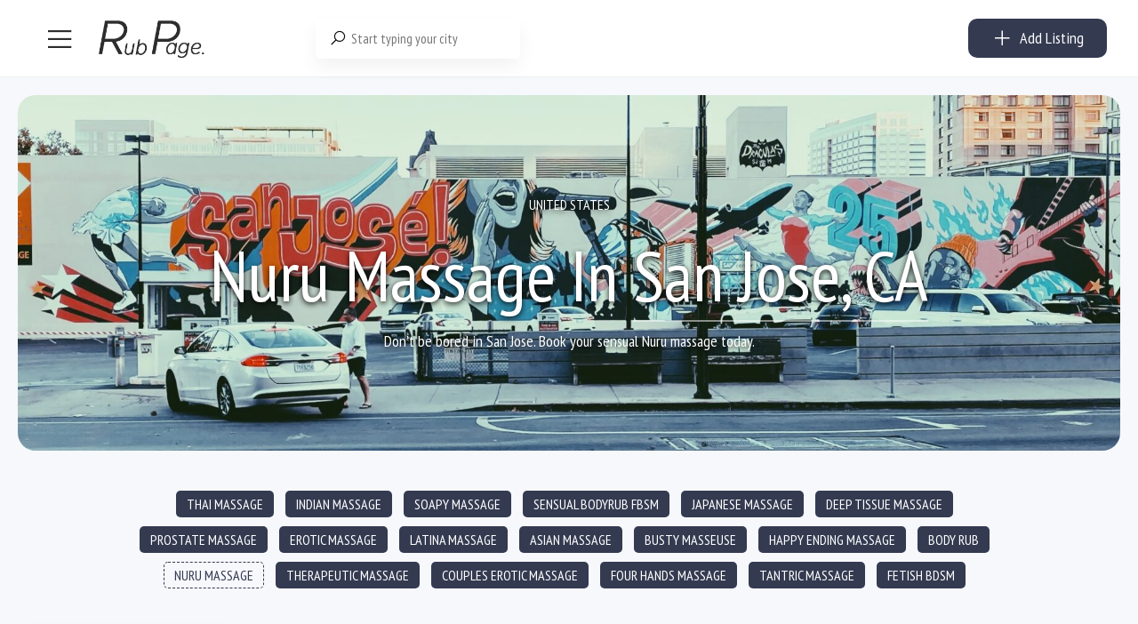

--- FILE ---
content_type: text/html; charset=UTF-8
request_url: https://rubpage.com/ad-categories/nuru/?city=san-jose-ca
body_size: 57588
content:

<!DOCTYPE html>
<html lang="en-US">
<head>
<meta charset="UTF-8">
<meta name="viewport" content="width=device-width, initial-scale=1, maximum-scale=1">
<meta name="ahrefs-site-verification" content="a134c8419347483ff687f7f259ff9c34141ce614234008611b3195fed1970d6f">
<link rel="profile" href="https://gmpg.org/xfn/11">

	
<link href="https://fonts.googleapis.com/css2?family=PT+Sans+Narrow&display=swap" rel="stylesheet">	
<script async src="https://www.googletagmanager.com/gtag/js?id=G-DMPV39P169"></script>
<script>
  window.dataLayer = window.dataLayer || [];
  function gtag(){dataLayer.push(arguments);}
  gtag('js', new Date());

  gtag('config', 'G-DMPV39P169');
</script>	
	
	
 <meta name="description" content="" />
					   <title>Nuru Massage in San Jose, CA  | 1  masseuse  </title> 	
<meta name='robots' content='index, follow, max-image-preview:large, max-snippet:-1, max-video-preview:-1' />

	<!-- This site is optimized with the Yoast SEO Premium plugin v24.1 (Yoast SEO v26.5) - https://yoast.com/wordpress/plugins/seo/ -->
	<title>NURU MASSAGE - RUBPAGE</title>
	<meta name="description" content="Find top-rated massage and body rub providers in any city on RubPage. From soothing therapeutic sessions to indulgent sensual experiences, we connect you with the best. Book your rejuvenating session today!" />
	<link rel="canonical" href="https://rubpage.com/ad-categories/nuru/" />
	<link rel="next" href="https://rubpage.com/ad-categories/nuru/page/2/" />
	<meta property="og:locale" content="en_US" />
	<meta property="og:type" content="article" />
	<meta property="og:title" content="NURU MASSAGE - RubPage.com" />
	<meta property="og:description" content="Discover premier massage and body rub services in every city with RubPage. Enjoy a range of treatments from therapeutic massages to sensual body rubs, provided by skilled professionals. Your ultimate relaxation awaits!" />
	<meta property="og:url" content="https://rubpage.com/ad-categories/nuru/" />
	<meta property="og:site_name" content="RUBPAGE" />
	<meta property="og:image" content="https://rubpage.com/wp-content/uploads/2024/05/cropped-RP-3.png" />
	<meta property="og:image:width" content="512" />
	<meta property="og:image:height" content="512" />
	<meta property="og:image:type" content="image/png" />
	<meta name="twitter:card" content="summary_large_image" />
	<script type="application/ld+json" class="yoast-schema-graph">{"@context":"https://schema.org","@graph":[{"@type":"CollectionPage","@id":"https://rubpage.com/ad-categories/nuru/","url":"https://rubpage.com/ad-categories/nuru/","name":"NURU MASSAGE - RUBPAGE","isPartOf":{"@id":"https://rubpage.com/#website"},"primaryImageOfPage":{"@id":"https://rubpage.com/ad-categories/nuru/#primaryimage"},"image":{"@id":"https://rubpage.com/ad-categories/nuru/#primaryimage"},"thumbnailUrl":"https://rubpage.com/wp-content/uploads/2026/01/Picsart_23-10-28_02-23-42-716.jpg","description":"Find top-rated massage and body rub providers in any city on RubPage. From soothing therapeutic sessions to indulgent sensual experiences, we connect you with the best. Book your rejuvenating session today!","breadcrumb":{"@id":"https://rubpage.com/ad-categories/nuru/#breadcrumb"},"inLanguage":"en-US"},{"@type":"ImageObject","inLanguage":"en-US","@id":"https://rubpage.com/ad-categories/nuru/#primaryimage","url":"https://rubpage.com/wp-content/uploads/2026/01/Picsart_23-10-28_02-23-42-716.jpg","contentUrl":"https://rubpage.com/wp-content/uploads/2026/01/Picsart_23-10-28_02-23-42-716.jpg","width":671,"height":1174},{"@type":"BreadcrumbList","@id":"https://rubpage.com/ad-categories/nuru/#breadcrumb","itemListElement":[{"@type":"ListItem","position":1,"name":"Home","item":"https://rubpage.com/"},{"@type":"ListItem","position":2,"name":"NURU MASSAGE"}]},{"@type":"WebSite","@id":"https://rubpage.com/#website","url":"https://rubpage.com/","name":"RUBPAGE","description":"BODY RUB, NURU MASSAGE &amp; EROTIC MASSAGE","potentialAction":[{"@type":"SearchAction","target":{"@type":"EntryPoint","urlTemplate":"https://rubpage.com/?s={search_term_string}"},"query-input":{"@type":"PropertyValueSpecification","valueRequired":true,"valueName":"search_term_string"}}],"inLanguage":"en-US"}]}</script>
	<!-- / Yoast SEO Premium plugin. -->


<link href='https://fonts.gstatic.com' crossorigin rel='preconnect' />
<style id='wp-img-auto-sizes-contain-inline-css' type='text/css'>
img:is([sizes=auto i],[sizes^="auto," i]){contain-intrinsic-size:3000px 1500px}
/*# sourceURL=wp-img-auto-sizes-contain-inline-css */
</style>
<link rel='stylesheet' id='dashicons-css' href='https://rubpage.com/wp-includes/css/dashicons.min.css?ver=6.9' type='text/css' media='all' />
<style id='woocommerce-inline-inline-css' type='text/css'>
.woocommerce form .form-row .required { visibility: visible; }
/*# sourceURL=woocommerce-inline-inline-css */
</style>
<link rel='stylesheet' id='line-awesome-css' href='https://rubpage.com/wp-content/plugins/golo-framework/assets/libs/line-awesome/css/line-awesome.min.css?ver=1.1.0' type='text/css' media='all' />
<link rel='stylesheet' id='golo-frontend-css' href='https://rubpage.com/wp-content/plugins/golo-framework/assets/css/_frontend.css?ver=1.0.0' type='text/css' media='all' />
<link rel='stylesheet' id='golo-general-css' href='https://rubpage.com/wp-content/plugins/golo-framework/assets/css/_general.css?ver=1.0.0' type='text/css' media='all' />
<link rel='stylesheet' id='golo-grid-css' href='https://rubpage.com/wp-content/plugins/golo-framework/assets/css/_grid.css?ver=1.0.0' type='text/css' media='all' />
<link rel='stylesheet' id='font-awesome-all-css' href='https://rubpage.com/wp-content/themes/golo/assets/fonts/font-awesome/css/fontawesome-all.min.css?ver=5.10.0' type='text/css' media='all' />
<link rel='stylesheet' id='slick-css' href='https://rubpage.com/wp-content/themes/golo/assets/libs/slick/slick.css?ver=1.8.1' type='text/css' media='all' />
<link rel='stylesheet' id='golo_font-css' href='https://rubpage.com/wp-content/themes/golo/assets/fonts/font.css?ver=6.9' type='text/css' media='all' />
<link rel='stylesheet' id='golo_minify-style-css' href='https://rubpage.com/wp-content/themes/golo/style.min.css?ver=6.9' type='text/css' media='all' />
<link rel='stylesheet' id='golo_main-style-css' href='https://rubpage.com/wp-content/themes/golo-child/style.css?v=1769814948&#038;ver=6.9' type='text/css' media='all' />
<style id='golo_main-style-inline-css' type='text/css'>
	    .block-heading .entry-title,.woocommerce .products .product .entry-detail .product-title .entry-title a,.woocommerce #reviews #review_form_wrapper .comment-reply-title,.woocommerce #reviews #comments .woocommerce-Reviews-title,#comments .comments-title,#comments .comment-author .entry-detail .author-name a,.products.related > h2, .products.upsells > h2,.woocommerce div.product .woocommerce-tabs ul.tabs li a,.woocommerce div.product .product_title,#respond .comment-reply-title,.single .post .inner-post-wrap .post-author .head-author .entry-title a,.mobile-menu .menu li a,.single .post .inner-post-wrap .post-title .entry-title,.archive-post .post .post-title a,.dropdown-select,header.site-header, .single-post .post-content dt,#comments dt,.single-post .post-content strong,#comments strong,.mobile-menu,.single-place .place-reviews .reviews-list .reply a,.archive .information .entry-detail strong,.archive .nav-categories .entry-categories ul li a,.single .post .inner-post-wrap .post-author .head-author .entry-title a,.woocommerce div.product .woocommerce-tabs ul.tabs li a,.woocommerce div.product form.cart .variations label,.woocommerce div.product p.price,.woocommerce div.product span.price,.woocommerce div.product div.summary p.price,.woocommerce div.product form.cart.grouped_form .woocommerce-grouped-product-list-item__price,.product-quantity input,.woocommerce #reviews #review_form_wrapper .comment-reply-title,.woocommerce #reviews #review_form_wrapper .comment-form-rating label {
	        color: #0a0a0a;
	    }
	    	    body,.woocommerce nav.woocommerce-pagination ul li .page-numbers,.posts-pagination ul li .page-numbers,.archive .block-heading.category-heading .entry-result,.golo-menu-filter ul.filter-control a,.woocommerce div.product .woocommerce-product-rating a,.woocommerce div.product div.summary .product_meta > span span,.woocommerce div.product div.summary .product_meta > span a {
	        color: #5d5d5d;
	    }
	    	    .single-place .entry-heading > a,.block-heading .entry-count,.custom-checkbox:checked:before,#commentform #wp-comment-cookies-consent:checked:before,header.site-header .right-header .minicart a.toggle span.cart-count,.block-heading .entry-count,.woocommerce div.product .woocommerce-tabs ul.tabs li.active a, .single-place .site-layout .place-amenities .hidden-amenities > a {
			color: #000000;
		}
		.golo-menu-filter ul.filter-control a:before,.golo-menu-filter ul.filter-control li.active a:before,.woocommerce nav.woocommerce-pagination ul li .page-numbers.current, .posts-pagination ul li .page-numbers.current,.woocommerce span.onsale {
			background: #000000;
		}
		.place-item .btn-add-to-wishlist.added svg path {
			fill: #000000;
    		stroke: #000000;
		}
		.place-item .btn-add-to-wishlist .golo-dual-ring:after {
			border-color: #000000 transparent #000000 transparent;
		}
	    	    .popup-booking .list-group li.place-name a strong,.golo-table td.place-control a:hover,.account .user-control li.active a,.golo-marker .place-rating,.place-item.layout-02 .entry-head .place-city a:hover,.place-item.layout-03 .entry-head .place-city a:hover,.golo-nav-filter.active .golo-clear-filter,.place-item .btn-add-to-wishlist.added i,.agent-manager .agent-nav ul li.active a,.woocommerce-error:before,.woocommerce .checkout.woocommerce-checkout #order_review table tfoot tr.order-total td .amount,.woocommerce-info a.showcoupon,.woocommerce .woocommerce-message a.button, .woocommerce .woocommerce-info a.button, .woocommerce .woocommerce-error a.button,.woocommerce nav.woocommerce-pagination ul li .page-numbers:hover, .posts-pagination ul li .page-numbers:hover, .woocommerce nav.woocommerce-pagination ul li .page-numbers:focus, .posts-pagination ul li .page-numbers:focus,.archive-post .post .post-meta .post-author a:hover,.minicart .top-mb-menu .your-cart a .cart-count,.widget_categories li,.single-place .place-thumbnails.type-1 .single-place-thumbs .place-meta > div .rating-count,.author-rating .star.checked i,.single-place .site-layout.type-1 .place-map > a .redirect,.single-place .place-content a,.single-place .site-layout.type-1 .place-amenities .hidden-amenities > a,.single-place .single-place-thumbs .entry-nav .btn-add-to-wishlist.added,.dropdown-select ul li.active a,header.site-header .right-header .minicart a.toggle span.cart-count,.place-search .form-control.nice-select .current,.archive .nav-categories .entry-categories ul li.active a,.place-item .place-preview .place-rating,.single-place .place-reviews .entry-heading .rating-count,.woocommerce #reviews #review_form_wrapper .comment-form-rating .stars a,.woocommerce #reviews #comments ol.commentlist .star-rating > span,.product-quantity .btn-quantity:hover i,a:hover,.slick-arrow:hover,.widget_calendar tbody tr > td:hover,.widget ul > li a:hover,.city-item .entry-detail a:hover,input:checked ~ label:before,.woocommerce-info:before, label:hover:before, label:hover ~ label:before,.golo-filter-toggle:hover,.single-place .place-reviews .reviews-list .entry-nav a:hover, .golo-clear-filter:hover, .golo-filter-toggle.active, .golo-clear-filter.active,.place-search .btn-close:hover,.archive .nav-categories .entry-categories ul li a:hover,.archive .nav-categories .entry-categories ul li a:hover,.single-place .entry-categories a:hover,.place-item .place-title a:hover,.woocommerce div.product div.summary .product_meta > span a:hover,.product-quantity .btn-quantity:hover svg path,a.customize-unpreviewable:hover,.account a:hover,.mobile-menu .menu li a:hover,.archive-post .post .post-title a:hover,.single .post .inner-post-wrap .post-author .head-author .entry-title a:hover,.single .post .inner-post-wrap .post-meta .post-author a:hover,.single .post .inner-post-wrap .post-categories a:hover,.archive-post .post .post-categories li a:hover,.woocommerce .products .product .entry-detail .product-title .entry-title a:hover, div.elementor-slick-slider ul.slick-dots li.slick-active button:before,.golo-swiper .swiper-pagination-bullet:hover, .golo-swiper .swiper-pagination-bullet.swiper-pagination-bullet-active,.single-place .site-layout .place-meta > div .rating-count,.place-menu .toggle-desc a,.place-reviews .login-for-review a,.archive-layout.layout-column .entry-center a.active, .archive-layout.layout-top-filter .entry-center a.active, .archive-layout.layout-top-filter .nav-bar .archive-filter .golo-menu-filter .col .entry-filter.active > h4, .archive-layout.layout-top-filter .nav-bar .archive-filter .golo-menu-filter .col .entry-filter.open > h4, .archive.author .contact-info i, .archive.author .author-reviews .reviews-list .entry-bottom a, .popup-account .accept-account a, .popup-account .forgot-password a, .golo-reset-password-wrap .back-to-login {
			color: #000000;
		}
		.filter-place-search .btn-close,.archive-layout.layout-column .top-area .entry-right .btn-maps-filter a,.golo-page-title.layout-column.layout-01 .entry-detail,.golo-ldef-spinner span:after,.golo-ldef-grid span,.golo-ldef-ellipsis span,.golo-ldef-default span,.golo-ldef-roller span:after,.golo-ldef-heart span:after,.golo-ldef-heart span:before,.golo-ldef-heart span,.golo-ldef-facebook span,.golo-ldef-circle > span,.woocommerce .wc-proceed-to-checkout a.checkout-button:hover,.woocommerce .wc-proceed-to-checkout a.checkout-button,.golo-pagination .page-numbers.current,.gl-button, .wpcf7-submit,.woocommerce .checkout.woocommerce-checkout #order_review #payment .place-order .button:hover,.minicart .woocommerce-mini-cart__buttons a.elementor-button--checkout, .minicart .elementor-menu-cart__footer-buttons a.elementor-button--checkout,.widget_calendar caption,.widget_calendar tbody tr > td#today,.newsletter-area .submit-control,.woocommerce #respond input#submit, .woocommerce a.button, .woocommerce button.button, .woocommerce input.button,.single-place .place-booking a.gl-button,.woocommerce nav.woocommerce-pagination ul li .page-numbers.current, .posts-pagination ul li .page-numbers.current, .woocommerce span.onsale,.woocommerce #respond input#submit, .woocommerce button.button, .woocommerce input.button,.woocommerce div.product form.cart .button,.btn-golo,.golo-button a,.woocommerce .products .product .entry-detail .button.add_to_cart_button, .woocommerce .products .product .entry-detail .button.product_type_external, .woocommerce .products .product .entry-detail .button.product_type_grouped, .woocommerce .products .product .entry-detail .button.product_type_variation,.archive .nav-categories .entry-categories ul li a:after,.archive .nav-categories .entry-categories ul li a:hover:after,.archive .nav-categories .entry-categories ul li.active a:after,.woocommerce nav.woocommerce-pagination ul li .page-numbers.current:hover, .posts-pagination ul li .page-numbers.current:hover,.archive-post .post .btn-readmore a:after, .block-search.layout-02 .location-field .icon-search, .block-search.layout-03 .location-field .icon-search, .block-search.layout-02 .type-field .icon-search, .block-search.layout-03 .type-field .icon-search, .golo-pagination .pagination.loadmore .page-numbers,.inner-content.has-map .btn-control .slider, .nav-bar.has-map .btn-control .slider,.golo-page-title.layout-01 .entry-detail,.custom-form-search button.search-submit {
			background: #000000;
		}
	    .btn-control input:checked + .slider,.filter-place-search .btn-close,.archive-layout.layout-column .top-area .entry-right .btn-maps-filter a,.golo-place-multi-step .golo-steps .listing-menu li.active a,.golo-place-multi-step .golo-steps .listing-menu li a:hover,.golo-ldef-ripple span,.woocommerce button.button:hover,.woocommerce .wc-proceed-to-checkout a.checkout-button:hover,.woocommerce .inner-action-form .coupon input,.gl-button, .wpcf7-submit,.place-manager-form .form-group .form-control, .place-manager-form .form-group .chosen-choices:focus, .golo-my-profile .form-group input.form-control:focus,.minicart .woocommerce-mini-cart__buttons a.elementor-button--checkout, .minicart .elementor-menu-cart__footer-buttons a.elementor-button--checkout,.block-search.search-input .input-search:focus,.block-search.search-input .input-search:focus,.woocommerce #respond input#submit, .woocommerce a.button, .woocommerce button.button, .woocommerce input.button,.woocommerce-info,.post-categories li a, .single-place .entry-categories a, .single-place .entry-categories span,.single-place .place-booking a.gl-button,.woocommerce #respond input#submit, .woocommerce button.button, .woocommerce input.button,.woocommerce div.product form.cart .button,.btn-golo,.archive-post .post .post-categories li,.golo-button a,.single .post .inner-post-wrap .post-categories a,.woocommerce .products .product .entry-detail .button.add_to_cart_button,.woocommerce .products .product .entry-detail .button.product_type_external, .woocommerce .products .product .entry-detail .button.product_type_grouped, .woocommerce .products .product .entry-detail .button.product_type_variation, .golo-pagination .pagination.loadmore .page-numbers, .archive-layout.layout-top-filter .nav-bar .archive-filter .golo-menu-filter .col .entry-filter.active > h4, .archive-layout.layout-top-filter .nav-bar .archive-filter .golo-menu-filter .col .entry-filter.open > h4, .archive.author .author-info .info-area .btn-send-message > a:hover {
			border-color: #000000;
		}
		.gl-button:hover, .wpcf7-submit:hover,.minicart .woocommerce-mini-cart__buttons a.elementor-button--checkout:hover, .minicart .elementor-menu-cart__footer-buttons a.elementor-button--checkout:hover,.single-place .place-booking a.gl-button:hover,.woocommerce #respond input#submit:hover,.woocommerce button.button:hover, .woocommerce input.button:hover,.woocommerce div.product form.cart .button:hover,.btn-golo:hover,.golo-button a:hover,.woocommerce .products .product .entry-detail .button.add_to_cart_button:hover, .woocommerce .products .product .entry-detail .button.product_type_external:hover, .woocommerce .products .product .entry-detail .button.product_type_grouped:hover, .woocommerce .products .product .entry-detail .button.product_type_variation:hover,.archive.author .author-info .info-area .btn-send-message > a:hover {
			background: transparent;
			color: #000000;
		}
		.golo-dual-ring:after,.golo-ldef-hourglass:after,.golo-ldef-dual-ring:after {
			border-color: #000000 transparent #000000 transparent;
		}
		.golo-ldef-ring span {
			border-color: #000000 transparent transparent transparent;
		}
		.golo-page-title.layout-column.block-left .entry-detail .after-image svg use, .golo-page-title.layout-01 .entry-detail .after-image svg use {
			fill: #000000;
		}
		.accent-color {
			color: #000000!important;
		}
		.xdsoft_datetimepicker .xdsoft_calendar td.xdsoft_default, .xdsoft_datetimepicker .xdsoft_calendar td.xdsoft_current {
			background: #000000;
			box-shadow: #000000 0 1px 3px 0 inset;
		}
		.xdsoft_datetimepicker .xdsoft_calendar td:hover {
			background: #000000!important;
		}
		.xdsoft_datetimepicker .xdsoft_timepicker .xdsoft_time_box > div > div.xdsoft_current,.xdsoft_datetimepicker .xdsoft_timepicker .xdsoft_time_box > div > div:hover {
			color: #000000!important;
		}
	    	    body {
	    		        background-color: #ffffff;
	    		    		    		        background-size: auto;
	    		    		        background-repeat: no-repeat;
	    		    		        background-position: left top;
	    		    		        background-attachment: scroll;
	    		    }
    	    #page.fullwidth {
	        max-width: 1920px;
	    }
	    	    .content-page .site-layout.has-sidebar aside#secondary {
	        flex: 0 0 370px;
	        max-width: 370px;
	    }
	    .content-page .site-layout.has-sidebar #primary {
	        flex: 1;
	        max-width: calc(100% - 370px);
	    }
	    	    .uxper-sticky.on {
	        background-color: #000000!important;
	    }
	    	    header.site-header .block-search.search-input {
	        max-width: 500px;
	    }
	    header.site-header .block-search.search-form.layout-02 form,
	    header.site-header .block-search.search-form.layout-03 form{
	        width: 500px;
	    }
	    	    header.site-header .site-logo img {
	        max-width: 122px;
	    }
	    	    header.site-header {
	        padding-top: 20px;
	    }
	    	    header.site-header {
	        padding-bottom: 20px;
	    }
	    	    .content-blog .site-layout.has-sidebar aside#secondary {
	        flex: 0 0 370px;
	        max-width: 370px;
	    }
	    .content-blog .site-layout.has-sidebar #primary {
	        flex: 1;
	        max-width: calc(100% - 370px);
	    }
	    	    .site-layout.has-sidebar aside#secondary {
	        flex: 0 0 320px;
	        max-width: 320px;
	    }
	    .site-layout.has-sidebar #primary {
	        flex: 1;
	        max-width: calc(100% - 320px);
	    }
	    	.page-title-blog {
		background-image: url(https://rubpage.com/wp-content/uploads/2023/03/AdobeStock_108625207-scaled.jpeg);
		background-color: #707070;
		background-size: cover;
		background-repeat: no-repeat;
		background-position: center center;
		background-attachment: scroll	}
    .page-title-blog,.page-title-blog .entry-detail .entry-title {
        font-style: normal;
        color: #ffffff;
    }
    .page-title-blog .entry-title {
		font-size: 40px;
        letter-spacing: normal;
	}

	.page-title-shop {
		background-image: url(https://rubpage.com/wp-content/themes/golo/assets/images/banner-shop.png);
		background-color: #23d3d3;
		background-size: auto;
		background-repeat: no-repeat;
		background-position: right top;
		background-attachment: scroll	}
    .page-title-shop,.page-title-shop .entry-detail .entry-title {
        font-style: normal;
        color: #ffffff;
    }
    .page-title-shop .entry-title {
		font-size: 40px;
        letter-spacing: normal;
	}
	.page-title-orther,
	.page-title-other {
		background-image: url(https://rubpage.com/wp-content/uploads/2020/04/AdobeStock_281656554-scaled.jpeg);
		background-color: #ffffff;
		background-size: auto;
		background-repeat: no-repeat;
		background-position: right bottom;
		background-attachment: scroll	}
	.page-title-orther,
    .page-title-other,
    .page-title-orther .entry-detail .entry-title,
    .page-title-other .entry-detail .entry-title {
        color: #0a0a0a;
    }
    .page-title-orther .entry-title,
    .page-title-other .entry-title {
		font-size: 40px;
        letter-spacing: normal;
	}
    
/*# sourceURL=golo_main-style-inline-css */
</style>
<link rel='stylesheet' id='elementor-frontend-css' href='https://rubpage.com/wp-content/plugins/elementor/assets/css/frontend.min.css?ver=3.33.4' type='text/css' media='all' />
<link rel='stylesheet' id='elementor-post-52776-css' href='https://rubpage.com/wp-content/uploads/elementor/css/post-52776.css?ver=1769271102' type='text/css' media='all' />
<link rel='stylesheet' id='widget-style-css' href='https://rubpage.com/wp-content/plugins/golo-framework/modules/elementor/assets/css/widget.css?ver=1.7.1' type='text/css' media='all' />
<script type="text/javascript" src="https://rubpage.com/wp-includes/js/jquery/jquery.min.js?ver=3.7.1" id="jquery-core-js"></script>
<script type="text/javascript" id="image-watermark-no-right-click-js-before">
/* <![CDATA[ */
var iwArgsNoRightClick = {"rightclick":"N","draganddrop":"Y"};

//# sourceURL=image-watermark-no-right-click-js-before
/* ]]> */
</script>
<script type="text/javascript" src="https://rubpage.com/wp-content/plugins/image-watermark/js/no-right-click.js?ver=1.9.1" id="image-watermark-no-right-click-js"></script>
<script type="text/javascript" src="https://rubpage.com/wp-content/plugins/woocommerce/assets/js/select2/select2.full.min.js?ver=4.0.3-wc.10.4.0" id="wc-select2-js" defer="defer" data-wp-strategy="defer"></script>
<script type="text/javascript" src="https://rubpage.com/wp-content/themes/golo-child/assets/js/swiped-events.min.js?ver=6.9" id="swiped-events-js"></script>
<script type="text/javascript" id="solid-affiliate-visits-js-js-extra">
/* <![CDATA[ */
var sld_affiliate_js_variables = {"ajaxurl":"https://rubpage.com/wp-admin/admin-ajax.php","affiliate_param":"refer","visit_cookie_key":"solid_visit_id","visit_cookie_expiration_in_days":"30","landing_pages":{"is_landing_pages_enabled":false,"is_home_page_a_landing_page":false}};
//# sourceURL=solid-affiliate-visits-js-js-extra
/* ]]> */
</script>
<script type="text/javascript" src="https://rubpage.com/wp-content/plugins/solid_affiliate/app/../assets/js/visits.js?ver=11.4.0" id="solid-affiliate-visits-js-js"></script>
<script type="text/javascript" id="solid-affiliate-shared-js-js-extra">
/* <![CDATA[ */
var sld_affiliate_js_variables = {"ajaxurl":"https://rubpage.com/wp-admin/admin-ajax.php","affiliate_param":"refer","visit_cookie_key":"solid_visit_id","visit_cookie_expiration_in_days":"30","landing_pages":{"is_landing_pages_enabled":false,"is_home_page_a_landing_page":false}};
//# sourceURL=solid-affiliate-shared-js-js-extra
/* ]]> */
</script>
<script type="text/javascript" src="https://rubpage.com/wp-content/plugins/solid_affiliate/app/../assets/js/solid-shared.js?ver=11.4.0" id="solid-affiliate-shared-js-js"></script>
<link rel="https://api.w.org/" href="https://rubpage.com/wp-json/" /><link rel="alternate" title="JSON" type="application/json" href="https://rubpage.com/wp-json/wp/v2/place-categories/19" /><link rel="EditURI" type="application/rsd+xml" title="RSD" href="https://rubpage.com/xmlrpc.php?rsd" />
<!-- start Simple Custom CSS and JS -->
<script type="text/javascript">
jQuery(document).ready(function($) {

	
	
	


if (window.location.href.indexOf("wallet_action=add") > -1) {
    $("input#woo_wallet_balance_to_add").focus();
}


if (window.location.href.indexOf("checkout") > -1) {
	
	
    
    $('body').on('click', '.checkout.woocommerce-checkout #order_review #payment ul.payment_methods li > label', function() {
    
        $('.checkout.woocommerce-checkout #order_review #payment ul.payment_methods li').removeClass('sp_p_active');
        $('.checkout.woocommerce-checkout #order_review #payment ul.payment_methods li').addClass('sp_p_not_active');
        $(this).closest('li').removeClass('sp_p_not_active').addClass('sp_p_active');
    
    });
    
    
}



var wallet_input_placeholder = [
    "10$",
    "120$", 
    "70$",
    "300$",
    "55$", 
    "100$",
    "160$",
    "200$",
    "5$",
    "25$"
];

var search_city_text = [
    "New York, NY",
    "Miami, FL", 
    "Orlando",
    "Denver, CO",
    "Orange County, CA", 
    "Los Angeles, CA",
    "Chicago, IL",
    "Atlanta, GA",
    "Washington, D.C.",
    "etc..."
];

if (window.location.href.indexOf("wallet_action=add") > -1) {
    $('#woo_wallet_balance_to_add').placeholderTypewriter({text: wallet_input_placeholder});
}
if( $('body.home').length ) {
    $('.home div[data-id="c715e10"] input.input-search').placeholderTypewriter({text: search_city_text});
}


$('.sp_wallet_top_show > a').on('click', function(e) {

e.preventDefault();
window.location.href = "https://rubpage.com/wallet";

});

$('<h3 class="top_up_pred_amounts">or topup using predefined amounts</h3><ul class="predefined_amounts ssor_wall_act"><li class="predefined_amount p10"><h3>Topup with</h3><label>$10</label></li><li class="predefined_amount p25"><h3>Topup with</h3><label>$25</label><p>or more, and get</p><span>+ 5% bonus</span></li><li class="predefined_amount p50"><h3>Topup with</h3><label>$50</label><p>or more, and get</p><span>+ 10% bonus</span></li><li class="predefined_amount p75"><h3>Topup with</h3><label>$75</label><p>or more, and get</p><span>+ 10% bonus</span></li><li class="predefined_amount p100"><h3>Topup with</h3><label>$100</label><p>or more, and get</p><span>+ 15% bonus</span></li><li class="predefined_amount p150"><h3>Topup with</h3><label>$150</label><p>or more, and get</p><span>+ 15% bonus</span></li><li class="predefined_amount p250"><h3>Topup with</h3><label>$250</label><p>or more, and get</p><span>+ 20% bonus</span></li><li class="predefined_amount p500"><h3>Topup with</h3><label>$500</label><p>or more, and get</p><span>+ 25% bonus</span></li></ul>').insertAfter('.golo-dashboard .woo-wallet-my-wallet-container > .woo-wallet-content > form > .woo-wallet-add-amount');
    


$('.userid_13161 #my-places tbody > tr').each(function() {

    $('a.btn-reactivate-place', this).on('click', function() {


        $('.a.btn-reactivate-place').not(this).each(function(){
            $(this).prop('disabled', true);
        });
        //$(this).slideDown();


    });

});

// removing EXPIRED listings from page view
//$('body.single-place:not([data-status="place-publish"]) #content').remove();

$('.gt_option a[href="https://rubpage.com.ua/"]').attr('target','_blank');


/*
$('input.sp_promo_amount').keyup(function(event) {

    promo_amount = parseInt($(this).val());
    bonus_50 = promo_amount / 2;
    bonus_50 = bonus_50.toFixed(2);
    amount_with_bonus = parseInt(promo_amount) + parseInt(bonus_50);
    
    if(promo_amount >= 100) {
        $('.sp_ajx_promo_topup_calc').addClass('good_amount');
        $('span.promo_amount_with_bonus').html('$' + amount_with_bonus);
    } else {
        $('.sp_ajx_promo_topup_calc').addClass('good_amount');
        
        if(promo_amount) {
            $('span.promo_amount_with_bonus').html('$' + promo_amount);
        } else {
            $('.sp_ajx_promo_topup_calc').removeClass('good_amount');
            $('span.promo_amount_with_bonus').html('$0');
        }
        
        
        //$('span.promo_amount_with_bonus').html('<span class="mustbebigger">Amount must be bigger than 100</span>');
    }
    
    //$('.getoffer_btn').attr('href', 'https://rubpage.com/wallet/?wallet_action=add&promo_topup=' + promo_amount);

});
*/

$('.open_promo').on('click', function() {

    $('.sp_ajx_promo_topup_calc').toggleClass('open_promo_calc');
    $('.sp_ajx_promo_topup_calc > .calc_left input').focus();

});


$(".newdash_left > div").hover(
  function() {
    $('body').addClass("hover_menu");
  },
  function() {
    setTimeout(() => {
      $('body').removeClass("hover_menu");
    }, 100)
});





$('#fep-box-content-content .fep-table-row input.fep-cb').on('click', function() {
    var total_checked = $('#fep-box-content-content').find('input[type=checkbox]:checked').length;
    
    if (total_checked > '0') {
        $("body").addClass('sp_show_fep-bulk-action');
    }
    else {
        $("body").removeClass('sp_show_fep-bulk-action');
    }
    
});

$('html #the-list > tr > td:nth-child(4) > a').removeAttr('href');
$('html #the-list > tr > td:nth-child(4) > a').on('click', function() {
    $('.s_ov_os').fadeIn();
    $(this).prev().fadeIn();
});

$('.s_ov_os').on('click', function() {
    $('.s_ov_os').fadeOut();
    $('div.modal.micromodal-slide').fadeOut();
});

$('footer.modal__footer > button').on('click', function() {
    $('.s_ov_os').fadeOut();
    $('div.modal.micromodal-slide').fadeOut();
});

$('.view_other_chats').on('click', function() {
    $('body').addClass('sp_more_chats_opened');
});

$('.close_other_chats').on('click', function() {
    $('body').removeClass('sp_more_chats_opened');
});

$('#fep-content-single-heads > .fep-message-head').on('click', function() {
    setTimeout( function() {
        $('body').removeClass('sp_more_chats_opened');
    }, 100);
});



$('input.fep-cb-check-uncheck-all').on('click', function() {
    
    if ($(this).is(':checked')) {
        $("body").addClass('sp_show_fep-bulk-action');
    }
    else {
        $("body").removeClass('sp_show_fep-bulk-action');
    }
    
});

if( $('body').hasClass('single-place') ) {
    var single_msg_author = $('.entry-single-head .place-heading h1.entry-title').text();
    $('textarea#message_content').prop('placeholder', 'Message to ' + single_msg_author);
} else {
    var msg_not_author = $('#fep-content-single-content .fep-message > div:not(.fep-per-message-own) .author').html();
    var single_not_author = $('.sp_write_msg_to').html();
    if(single_not_author != '') {
        $('textarea#message_content').prop('placeholder', 'Message to ' + single_not_author);
    } else {
        $('textarea#message_content').prop('placeholder', 'Message to ' + msg_not_author);
    }
}

$('.clk_me').on('click', function() {
    $('.sp_single_snd_msg').fadeToggle(100);
});



setTimeout( function() {
    $('.wallet_steps li:first-child i').fadeIn(100);
}, 2150);

setTimeout( function() {
    $('.wallet_steps li:nth-child(2) i').fadeIn(100);
}, 5150);

setTimeout( function() {
    $('.wallet_steps li:last-child i').fadeIn(100);
}, 8150);



$('ul.predefined_amounts > li').click(function() {

    var get_price = $('h3 + label', this).text();
    get_price = get_price.replace('$', '');
    
    $('body').addClass('sp_roll_load');
    
    $('#woo_wallet_balance_to_add').val(get_price);
    $(".woo-wallet-add-amount input.woo-add-to-wallet").val('Adding ' + '$' + get_price);
    $('.woo-wallet-add-amount > input[type="submit"]').click();
    $('.roll_load').show();

});


if (window.location.href.indexOf("topup2") > -1) {
    $('#woo_wallet_balance_to_add').val(2);
    $(".woo-wallet-add-amount input.woo-add-to-wallet").val('Adding ' + '$2');
    $('.woo-wallet-add-amount > input[type="submit"]').click();
    $('.roll_load').show();
}
if (window.location.href.indexOf("topup5") > -1) {
    $('#woo_wallet_balance_to_add').val(5);
    $(".woo-wallet-add-amount input.woo-add-to-wallet").val('Adding ' + '$5');
    $('.woo-wallet-add-amount > input[type="submit"]').click();
    $('.roll_load').show();
}
if (window.location.href.indexOf("topup10") > -1) {
    $('#woo_wallet_balance_to_add').val(10);
    $(".woo-wallet-add-amount input.woo-add-to-wallet").val('Adding ' + '$10');
    $('.woo-wallet-add-amount > input[type="submit"]').click();
    $('.roll_load').show();
}
if (window.location.href.indexOf("topup20") > -1) {
    $('#woo_wallet_balance_to_add').val(20);
    $(".woo-wallet-add-amount input.woo-add-to-wallet").val('Adding ' + '$20');
    $('.woo-wallet-add-amount > input[type="submit"]').click();
    $('.roll_load').show();
}
if (window.location.href.indexOf("topup25") > -1) {
    $('#woo_wallet_balance_to_add').val(25);
    $(".woo-wallet-add-amount input.woo-add-to-wallet").val('Adding ' + '$25');
    $('.woo-wallet-add-amount > input[type="submit"]').click();
    $('.roll_load').show();
}
if (window.location.href.indexOf("topup50") > -1) {
    $('#woo_wallet_balance_to_add').val(50);
    $(".woo-wallet-add-amount input.woo-add-to-wallet").val('Adding ' + '$50');
    $('.woo-wallet-add-amount > input[type="submit"]').click();
    $('.roll_load').show();
}
if (window.location.href.indexOf("topup55") > -1) {
    $('#woo_wallet_balance_to_add').val(55);
    $(".woo-wallet-add-amount input.woo-add-to-wallet").val('Adding ' + '$55');
    $('.woo-wallet-add-amount > input[type="submit"]').click();
    $('.roll_load').show();
}
if (window.location.href.indexOf("topup75") > -1) {
    $('#woo_wallet_balance_to_add').val(50);
    $(".woo-wallet-add-amount input.woo-add-to-wallet").val('Adding ' + '$75');
    $('.woo-wallet-add-amount > input[type="submit"]').click();
    $('.roll_load').show();
}
if (window.location.href.indexOf("topup100") > -1) {
    $('#woo_wallet_balance_to_add').val(100);
    $(".woo-wallet-add-amount input.woo-add-to-wallet").val('Adding ' + '$100');
    $('.woo-wallet-add-amount > input[type="submit"]').click();
    $('.roll_load').show();
}
if (window.location.href.indexOf("topup150") > -1) {
    $('#woo_wallet_balance_to_add').val(150);
    $(".woo-wallet-add-amount input.woo-add-to-wallet").val('Adding ' + '$150');
    $('.woo-wallet-add-amount > input[type="submit"]').click();
    $('.roll_load').show();
}
if (window.location.href.indexOf("topup200") > -1) {
    $('#woo_wallet_balance_to_add').val(200);
    $(".woo-wallet-add-amount input.woo-add-to-wallet").val('Adding ' + '$200');
    $('.woo-wallet-add-amount > input[type="submit"]').click();
    $('.roll_load').show();
}
if (window.location.href.indexOf("topup250") > -1) {
    $('#woo_wallet_balance_to_add').val(250);
    $(".woo-wallet-add-amount input.woo-add-to-wallet").val('Adding ' + '$250');
    $('.woo-wallet-add-amount > input[type="submit"]').click();
    $('.roll_load').show();
}
if (window.location.href.indexOf("topup300") > -1) {
    $('#woo_wallet_balance_to_add').val(300);
    $(".woo-wallet-add-amount input.woo-add-to-wallet").val('Adding ' + '$300');
    $('.woo-wallet-add-amount > input[type="submit"]').click();
    $('.roll_load').show();
}
if (window.location.href.indexOf("topup500") > -1) {
    $('#woo_wallet_balance_to_add').val(500);
    $(".woo-wallet-add-amount input.woo-add-to-wallet").val('Adding ' + '$500');
    $('.woo-wallet-add-amount > input[type="submit"]').click();
    $('.roll_load').show();
}



    $('.sp_not_enough_in_wallet').click(function() {
    
        var li = $(this).closest('li');
    
        var get_price = $('span.price bdi', li).text();
        get_price = get_price.replace('$', '');
        
        $('#woo_wallet_balance_to_add').val(get_price);
        $('.woo-wallet-add-amount > input[type="submit"]').click();
        $('.not_enough_mnn_roll', li).show();
    
    });




$(".woo-wallet-add-amount #woo_wallet_balance_to_add").keyup(function(event) {
    
    text = parseInt($(this).val());
    bonus_50_2 = text / 2;
    bonus_50_2 = bonus_50_2.toFixed(2);
    amount_with_bonus_2 = parseInt(text) + parseInt(bonus_50_2);
  
    if(text != '' && text >= '100') {
       $(".woo-wallet-add-amount input.woo-add-to-wallet").val('Adding ' + '$' + text);
    }
    else if(text != '' && text < '100') {
        $(".woo-wallet-add-amount input.woo-add-to-wallet").val('Adding ' + '$' + text); 
    }
    else if(text == '' || text == '0 || !text') {
        $(".woo-wallet-add-amount input.woo-add-to-wallet").val('Add');
    }
  
});

$('footer .widget_lc_taxonomy').insertBefore('.site-menu > .inner-menu > #menu-menu-2');
$('.cat-item-2029 > span').appendTo('.cat-item-2029 > a');

new_york_count = $('li.cat-item-257 > a > span').text().replace(/\(|\)/g, '');
mahattan_count = $('li.cat-item-2029 > a > span').text().replace(/\(|\)/g, '');
manhattan_total = parseInt(new_york_count) + parseInt(mahattan_count);

$('.cat-item-2029 > a > span').html('(' + manhattan_total + ')');
$('.cat-item-2029').insertBefore('li.cat-item-257');


/* login enter press */
var input = document.getElementById("ip_email");
var input2 = document.getElementById("ip_password");
input.addEventListener("keyup", function(event) {
  if (event.keyCode === 13) {
   event.preventDefault();
   document.getElementById("uxlog_btn").click();
  }
});
input2.addEventListener("keyup", function(event) {
  if (event.keyCode === 13) {
   event.preventDefault();
   document.getElementById("uxlog_btn").click();
  }
});



/* register enter press */
var rinput = document.getElementById("ip_reg_firstname");
var rinput2 = document.getElementById("ip_reg_lastname");
var rinput3 = document.getElementById("ip_reg_email");
var rinput4 = document.getElementById("ip_reg_password");
rinput.addEventListener("keyup", function(event) {
  if (event.keyCode === 13) {
   event.preventDefault();
   document.getElementById("uxreg_btn").click();
  }
});
rinput2.addEventListener("keyup", function(event) {
  if (event.keyCode === 13) {
   event.preventDefault();
   document.getElementById("uxreg_btn").click();
  }
});
rinput3.addEventListener("keyup", function(event) {
  if (event.keyCode === 13) {
   event.preventDefault();
   document.getElementById("uxreg_btn").click();
  }
});
rinput4.addEventListener("keyup", function(event) {
  if (event.keyCode === 13) {
   event.preventDefault();
   document.getElementById("uxreg_btn").click();
  }
});





$('.sp_countries_pag .pagination > a').each(function() {

    var curr_href = $(this).attr('href');
    
    var paged_part = curr_href.substr(curr_href.indexOf("?paged") + 1); // paged=37
    paged_part = paged_part.replace('paged=', '');
    
    curr_href = curr_href.split('?paged')[0];
    
    curr_href = curr_href.replace("country", "country/page/" + paged_part);
    
    if ($(this).html() != '1') {
        $(this).attr('href', curr_href);
    }

});


    $('.sp_countries_pag').show();


$('.sp_view_all_amenities_single').on('click', function() {

    $(this).hide();
    $('.sp_new_grid').addClass('sp_show_all_amenitiess');
    $('.sp_view_less_amenities').addClass('show_itt');

});

$('.sp_view_less_amenities').on('click', function() {

    $('.sp_view_less_amenities').removeClass('show_itt');
    $('.sp_view_all_amenities_single').show();
    $('.sp_new_grid').removeClass('sp_show_all_amenitiess');

});





	
	
	
	
	
	
	
	
	
	
	
	
	
	
	
	
	
	
	$('.home section[data-id="91e41ef"] .elementor-accordion-style-01 h3.elementor-tab-title').on('click', function() {	
		$(this).closest('.elementor-accordion-style-01').toggleClass('ssp_closed');	
	});
	
	if (window.location.href.indexOf("wallet_action=add") > -1) {
		$('body').addClass('wallet_add_pg');
	}
	
	
	
	
if (window.location.href.indexOf("new-listing") > -1 || window.location.href.indexOf("my-listings/?place_id") > -1) {
	
	$('#submit_place_form .place-description textarea').attr('maxlength', '1500');
	
    $("#place_des_ifr").ready(function () {
		
		setTimeout(function() {
			if ($("body").hasClass("page-id-49534")) {
				$('#place_des_ifr').contents().find('body').empty();
			}
			$('<span class="desc_count_post">(0 characters)</span>').appendTo('.sp_descc1a > .place-fields-title > h3');
		},200);
		
        setInterval(function(){
            var tinymceval = $('#place_des_ifr').contents().find('body').html();
			$('.desc_count_post').html('(' + tinymceval.length + ' characters)');
			
			if(tinymceval.length >= 1500) {
				$('.desc_count_post').addClass('exceeded');
			}
			else {
				$('.desc_count_post').removeClass('exceeded');
			}
			
        }, 1000)
    });
}


	
	
	
$('.sp_massage-types').slick({
  	infinite: true,
	arrows: false,
	centerMode: true,
	centerPadding: '20px',
	slidesToShow: 7,
	autoplay: true,
	autoplaySpeed: 0,
    speed: 50000,
    cssEase:'linear',
	
	responsive: [
    {
      breakpoint: 1400,
      settings: {
        slidesToShow: 5,
      },
    },
    {
      breakpoint: 1208,
      settings: {
        slidesToShow: 4,
      },
    },
	{
      breakpoint: 1000,
      settings: {
        slidesToShow: 3,
      },
    },
	{
      breakpoint: 700,
      settings: {
        slidesToShow: 2,
      },
    },
	{
      breakpoint: 450,
      settings: {
        slidesToShow: 1,
		speed: 15000,
      },
    },
  ],
	
});
	

	var rand = Math.floor(Math.random()*3);
    var visibleDiv = $('.features_explanation > div')[rand];
    $(visibleDiv).css('display', 'flex');
	
	
	
	var get_rand_city_name = $('div[data-id="0cf1c70"] .elementor-grid > div:first-child .place-city > a').text();
	$('div[data-id="3795036"] h3 > div').append(get_rand_city_name);
	
	
	var $first = $('li:first', 'ul#lct-widget-place-city');
	var $last = $('li:last', 'ul#lct-widget-place-city');
	
	$(".spntx").on('click', function () {
		var $next;
		var $selected = $(".current-cat");
		$next = $selected.next('li').length ? $selected.next('li') : $first;
		var get_next_link = $('a', $next).attr('href');
		window.location.href = get_next_link;
	});
	
	
	$(".spprv").on('click', function () {
		var $prev;
		var $selected = $(".current-cat");
		$prev = $selected.prev('li').length ? $selected.prev('li') : $last;
		var get_prev_link = $('a', $prev).attr('href');
		window.location.href = get_prev_link;
	});
	
	
	
	
	$('.feats_showcase').on('click', function() {	
		$('ul.features_list').fadeToggle(100).css('display', 'flex');
	});
	
	if (window.location.href.indexOf("/wallet/page/2") > -1) {
		$('.woo-wallet-transactions-items').addClass('pg2');
	}
	else if (window.location.href.indexOf("/wallet/page/3") > -1) {
		$('.woo-wallet-transactions-items').addClass('pg3');
	}
	else if (window.location.href.indexOf("/wallet/page/4") > -1) {
		$('.woo-wallet-transactions-items').addClass('pg4');
	}
	else if (window.location.href.indexOf("/wallet/page/5") > -1) {
		$('.woo-wallet-transactions-items').addClass('pg5');
	}
	else if (window.location.href.indexOf("/wallet/") > -1) {
		$('.woo-wallet-transactions-items').addClass('pg1');
	}
	
	
	
	if (window.location.href.indexOf("ad-city") > -1) {
		setTimeout( function() {
			$('.another_cat_list_2 > div').appendTo('.new_cats_showing');
		}, 10);
		var city_name = $('.golo-page-title .intro h1').text();
		$('.sp_city_featured_first > h3 label').html(city_name);
		$('.normal_girls label').html(city_name);
	}
	
	
	if (window.location.href.indexOf("my-listings") > -1) {
		
		function getURLParams(url) {
			return Object.fromEntries(new URL(url).searchParams.entries());
		}
		
		var pageURL = $(location).attr("href");
		var params = getURLParams(pageURL);
		
		var itemid = params['itm'];
		var action = params['act'];
		
		if(action == 'push_to_top') {
			var act_text = 'bumped to top';
			var the_class = 'ibump';
		}
		else if(action == 'push_to_top_f') {
			var act_text = 'bumped to top';
			var the_class = 'ibump';
		}
		else if(action == 'highlight') {
			var act_text = 'highlighted';
			var the_class = 'ihighlight';
		}
		else if(action == 'featured_new') {
			var act_text = 'marked as Featured';
			var the_class = 'ifeatured';
		}
		
		var get_the_title = $('#my-places > div[itm="'+itemid+'"] .stitle > h3 > a').html();
		get_the_title = $.trim(get_the_title);
		
		$('#my-places > div[itm="'+itemid+'"] .sp_notification h4 span').html(get_the_title);
		$('#my-places > div[itm="'+itemid+'"] .sp_notification h4 label').html(act_text);
		
		
		if ($(window).width() > 800) {
				
			$('#my-places > div[itm="'+itemid+'"] .sp_notification').addClass(the_class);
			$('#my-places > div[itm="'+itemid+'"] .sp_notification').fadeIn(250);
			setTimeout( function() {
				$('#my-places > div[itm="'+itemid+'"] .sp_notification').fadeOut(500);
			}, 7000);
			
		} else {
			
			setTimeout( function() {
				$('#my-places > div[itm="'+itemid+'"] .sp_notification').addClass(the_class);
				$('#my-places > div[itm="'+itemid+'"] .sp_notification').addClass('mob_show');
				setTimeout( function() {
					$('#my-places > div[itm="'+itemid+'"] .sp_notification').fadeOut(500);
						setTimeout( function() {
							$('#my-places > div[itm="'+itemid+'"] .sp_notification').removeClass('mob_show');
						},350);
				}, 7000);
			}, 1000);
			
		}
		
		
	}
	
	/*
	var urlParams = new URLSearchParams(window.location.search);
	var itmm = urlParams.get('itm');
	var actt = urlParams.get('act');
	if (itmm || actt) {
			
		window.onbeforeunload = function () {
			
			var pageURL = $(location).attr("href");
			pageURL = pageURL.split('?')[0];
			
            window.setTimeout(function () {
                window.location = pageURL;
            }, 1000);
            window.onbeforeunload = null;
            return '';
        }

	}
	*/
	
	
	
	
	
	if (window.location.href.indexOf("ad-categories") > -1) {
		var current_clicked_cat = window.location.href.substring(window.location.origin.length);
		$('.new_cats_showing > div').each(function() {
			var full_href = $('a', this).attr('href');
			full_href.replace('https://rubpage.com','');
			if(current_clicked_cat == full_href) {
				$(this).addClass('sp_cur_cat');
			}
		});
	}
	
	
	$('.p_confirmation').on('click', function () {
        return confirm('This option costs 5$ fee which will be deducted from your wallet. Please confirm');
    });
	
	$('.h_confirmation').on('click', function () {
        return confirm('This option costs 25$ fee for a month of your listing being Highligted, money will be deducted from your wallet. Please confirm');
    });
	
	$('.f_confirmation').on('click', function () {
        return confirm('This option costs 100$ for a month of your listing being Featured, money will be deducted from your wallet. Please confirm');
    });
	
	$('.d_confirmation').on('click', function () {
        return confirm('You are about to permanently delete your listing. Please confirm');
    });
	
	$('.a_confirmation').on('click', function () {
        return confirm('Activating this listing costs 5$, money will be deducted from your wallet. Please confirm');
    });
	
	
	if ($(window).width() <= 800) {
	   		
		$('body').on('focus', '#submit_place_form .place-categories input.select2-search__field', function() { $(this).blur(); });
		$('body').on('focus', '#submit_place_form .place-type input.select2-search__field', function() { $(this).blur(); });
				
	}
	
	
	
	
	
	function copyToClipboard(textToCopy) {
		// Create a temporary input element
		var $tempInput = $("<input>");

		// Append the input to the body
		$("body").append($tempInput);

		// Set the value of the input to the text to copy
		$tempInput.val(textToCopy);

		// Select the content of the input
		$tempInput.select();

		try {
			// Execute the copy command
			var successful = document.execCommand('copy');
			var msg = successful ? 'Copied successfully!' : 'Copy failed.';
			console.log(msg);
			// Optional: Provide user feedback (e.g., an alert or a tooltip)
			// alert("Text copied to clipboard!");
		} catch (err) {
			console.error('Unable to copy:', err);
			// Fallback for browsers that don't support execCommand or where it fails
			// Optional: Prompt the user to manually copy
			// window.prompt("To copy the text, press Ctrl+C (or Cmd+C on Mac) and Enter:", textToCopy);
		} finally {
			// Remove the temporary input element
			$tempInput.remove();
		}
	}
	
	
	
	
	$(".cta-btn").on("click", function() {
		$(this).hide();
		$('.cta-btn + .sp_success_copied').fadeIn(300);
        var textToCopy = $("#bnomics-address-input").val();
        copyToClipboard(textToCopy);
		
		setTimeout(function() {
			$('.cta-btn + .sp_success_copied').fadeOut(200);
			$('.cta-btn').fadeIn(100);
		}, 3000);
    });
	
	$(".cta-btn2").on("click", function() {
		$(this).hide();
		$('.cta-btn2 + .sp_success_copied').fadeIn(300);
        var textToCopy = $("#bnomics-amount-input").val();
        copyToClipboard(textToCopy);
		
		setTimeout(function() {
			$('.cta-btn2 + .sp_success_copied').fadeOut(200);
			$('.cta-btn2').fadeIn(100);
		}, 3000);
    });
	
	
	
	
	
	
})</script>
<!-- end Simple Custom CSS and JS -->
<!-- start Simple Custom CSS and JS -->
<style type="text/css">
@media screen and (max-width: 800px) {
	
	html #blockonomics_checkout #bnomics-address-input,
	html #blockonomics_checkout #bnomics-amount-input {
        margin-right: 0;
	}
	div[data-id="2cddb27"] {
		display: none;
	}
	div[data-id="cfae7b7"] {
	    margin-bottom: 0!important;
	}
	.sp_mylists_new > div {
	    flex-direction: column;
	    padding: 20px 23px!important;
	}
	.sp_mylists_new > div .sthumb {
	    flex-direction: column;
    	width: 100%!important;
	}
	.sp_mylists_new > div .sthumb img {
	    width: 100%!important;
	}
	.sp_mylists_new > div .s_thumb_right {
	    padding-left: 0!important;
		margin-top: 15px;
	}
	.sp_mylists_new > div .sp_place_control {
		display: block!important;
	}
	.sp_mylists_new > div .sp_place_control > a {
	    display: inline-block!important;
	    margin-right: 10px;
        margin-top: 10px;
	}
	.sp_mylists_new > div .s_thumb_right > div.sci_views {
	    flex-wrap: wrap;
	}
	.sci_views > div:last-child {
	    margin-right: 0;
	}
	.sp_mylists_new > div .s_thumb_right .scityy i,
	.sp_mylists_new > div .stv_all_time_views i {
		display: none;
	}
	html .sp_mylists_new > div .s_thumb_right .stitle h3 {
		max-width: 140px;
	}
	body .spnew_feats_blk {
	    margin-bottom: 10px!important;
	}
	.sp_mylists_new > div .s_thumb_right .sstat {
    	font-size: 13px!important;
	}
	.sp_statspg .spnew_feats_blk {
	    margin-top: 5px !important;
	}
	html .woo-wallet-sidebar ul li.card a > p {
		font-size: 30px!important;
	}
	.woo-wallet-sidebar ul li span.dashicons:before {
		font-size: 100px!important;
		opacity: 0.05;
	}
	html .woo-wallet-transactions-items li div:first-child > div:last-child p {
		line-height: 1.3;
	    margin-bottom: 1px;
	}
	html .woo-wallet-transactions-items li {
	    padding: 20px!important;
	}
	html .woo-wallet-transactions-items li div:first-child > div:last-child {
	    top: 0px!important;
	}
	.spnew_feats_blk > div {
	    display: block!important;
	}
	html #my-places .spnew_feats_blk > .s_divider_mplaces_new_fetures,
	html body #wrapper #main .new_bel_listings .spnew_feats_blk > .s_divider_mplaces_new_fetures {
		display: none!important;
	}
	.err_need_10b {
	    max-width: 100%;
    	display: block;
	}
	#main > .golo-dashboard {
		overflow-x: hidden;
	}
	html .woo-wallet-my-wallet-container .woo-wallet-content form .woo-wallet-add-amount {
	    padding-left: 0!important;
	}
	html .woo-wallet-my-wallet-container .woo-wallet-content form .woo-wallet-add-amount > label[for="woo_wallet_balance_to_add"] {
	    left: 20px!important;
	}
	html .golo-buttonBAK > a i,
	html .golo-buttonBAK .woo-wallet-icon-wallet,
	html .golo-buttonBAK > .account {
		display: none!important;
	}
	html .golo-buttonBAK > a {
	    font-size: 16px;
	}
	html .golo-buttonBAK > div:last-child * {
	    padding-left: 2px;
	}
	html .golo-buttonBAK .sp_wallet_top_show * {
	    font-size: 16px;
	}
	html .golo-buttonBAK .sp_wallet_top_show bdi {
	    margin-left: -9px;
	}
	html header.site-header .golo-buttonBAK > a {
	    margin-right: 0 !important;
	        border: 0 !important;
	        font-size: 16px;
	}
	html body.site-scrolled .newdash_left .sp_navheres {
		margin-top: 15px!important;
	}
	header.site-header .site-logo img {
	    width: 89px!important;
	}
	html body .golo-place-multi-step .golo-steps-content {
	    max-width: 100% !important;
		padding-right: 20px;
		margin-top: 11px !important;
		border: 0!important;
		padding-top: 20px;
	    overflow-x: hidden;
	}
	html body .golo-place-multi-step .golo-steps-content .group-field {
		background: #fff;
	}
	html #submit_place_form .wp-editor-container {
	    border: 0;
	}
	html body #submit_place_form .place-fields-wrap:not(.place-fields-media, .sp_descc1a) .place-fields-title {
	    left: 31px!important;
	}
	html body div #submit_place_form .place-fields-wrap.sp_services_1s .place-fields-title {
	    left: 11px !important;
	}
	html body div #submit_place_form .place-fields-media + .place-fields-media .place-fields-title,
	html body div #submit_place_form .place-fields-media + .place-fields-media .place-fields-title > h3 {
		margin-bottom: 0;
	}
	html body div #submit_place_form .place-fields-media + .place-fields-media .golo-place-gallery {
	    margin-top: 16px!important;
	}
	html .one_time_fee {
	    color: #555;
	    padding: 15px 20px;
	}
	.not_enough {
	    color: #AA4A44!important;
	}
	#submit_place_form #time-opening .place-time-opening > div:first-child input[type="text"] {
	    opacity: 0.3!important;
    	cursor: not-allowed;
	}
	html body .select2-container--default .select2-selection--multiple .select2-selection__choice {
	    font-size: 13px!important;
	}
	html #submit_place_form textarea {
	    font-family: PT Sans Narrow;
	}
	html body.site-scrolled header.site-header,
	html body header.site-header {
		box-shadow: 0 8px 6px -6px rgba(0, 0, 0, 0.1);
		-webkit-box-shadow: 0 8px 6px -6px rgba(0, 0, 0, 0.1);
		-moz-box-shadow: 0 8px 6px -6px rgba(0, 0, 0, 0.1);
		-o-box-shadow: 0 8px 6px -6px rgba(0, 0, 0, 0.1);
	}
	html body #submit_place_form .place-fields-wrap.sp_descc1a {
		margin-top: 30px;
	}
	html body #submit_place_form .place-fields-wrap.sp_descc1a .place-fields-title {
	    position: absolute;
		background: white;
		z-index: 1;
		padding: 2px 10px 1px;
		left: 31px;
		margin-top: -12px;
	}
	html body #submit_place_form .place-fields-wrap.sp_descc1a .place-fields-title > h3 {
		margin-top: 0!important;
	}
	html .woo-wallet-my-wallet-container .woo-wallet-content form .woo-wallet-add-amount input[type="submit"] {
		min-width: 145px;
	}
	html .sp_mylists_new > div .sp_place_control > a span.place-control__label:after {
		display: none!important;
	}
	html .sp_mylists_new > div .sp_place_control > a:hover span.place-control__label {
	    text-decoration: initial;
	}
	#blockonomics_checkout .bnomics-order-panel > table:first-child th.bnomics-header {
	    font-size: 25px!important;
	}
	html .new_cats_showing > div > .sspds92393222 {
	    margin-right: 5px;
    	margin-left: 5px;
	}
	html .archive.tax-place-city .golo-page-title.sdsad111,
	html .archive.tax-place-categories .golo-page-title {
	    margin-top: 30px;
	}
	html .golo-page-title.page-title-city .entry-image,
	html .archive.tax-place-city .golo-page-title.sdsad111 .entry-image img,
	html .archive.tax-place-categories .golo-page-title .entry-image img{
		border-radius: 10px;
		-webkit-border-radius: 10px;
		-moz-border-radius: 10px;
		-o-border-radius: 10px;
	}
	html .error404 .area-404 > h2 {
	    font-size: 140px!important;
	}
	html .error404 .area-404 > p {
	    max-width: 90%!important;
	}
	html .error404 .area-404 > a {
	    min-width: 80%!important;
		max-width: 80%!important;
	}
	.woocommerce-checkout form.woocommerce-checkout {
		margin: 30px 0;
	}
	html body.woocommerce-checkout .woocommerce > form.woocommerce-checkout {
	    margin-top: 20px!important;
    	margin-bottom: 20px!important;
	}
	html .woocommerce-checkout li.payment_method_blockonomics {
		display: initial;
	}
	html body.woocommerce-checkout .woocommerce > form.woocommerce-checkout #order_review ul.payment_methods li:nth-child(2) {
	    margin-left: 15px!important;
	}
	html body.woocommerce-checkout #content a.change_payment.button {
	    float: none;
		display: block;
		text-align: center;
		top: 0!important;
		margin-top: 15px;
		margin-left: 0!important;
	    background: transparent !important;
        color: #343a50;
        border: 1px dashed #343a50;
	}
	html body.woocommerce-checkout .woocommerce > form.woocommerce-checkout .woocommerce-checkout-review-order-table tbody tr {
	    display: block;
	    margin-bottom: 20px!important;
	}
	html .woocommerce .checkout.woocommerce-checkout #order_review #payment .place-order .button {
	    margin: 0;
	}
	.spnew_dash .newdash_right .for_advertiser li.places {
	    grid-column: 1 / -1;
	}
	.spnew_dash .newdash_right .ndash_wallet .grid.columns-4 {
	    padding-bottom: 10px;
	}
	.spnew_dash .newdash_right .predefined_amounts {
		display: block;
		height: initial;
	}
	.spnew_dash .newdash_right .predefined_amounts li {
	    display: block;
		margin-top: 0 !important;
		border: 0;
		border-top: 1px dashed #ccc;
		border-radius: 0;
		-webkit-border-radius: 0;
		-moz-border-radius: 0;
		-o-border-radius: 0;
		background: transparent;
	    box-shadow: initial;
		-webkit-box-shadow: initial;
		-moz-box-shadow: initial;
		-o-box-shadow: initial;
	    padding-left: 10px;
        padding-right: 10px;
	}
	.spnew_dash .newdash_right .predefined_amounts li:active,
	.spnew_dash .newdash_right .predefined_amounts li:hover,
	.spnew_dash .newdash_right .predefined_amounts li:focus {
	    background: rgba(0, 0, 0, 0.03);
	}
	.spnew_dash .newdash_right .predefined_amounts li:first-child {
		border: 0;
	}
	.spnew_dash .newdash_right .predefined_amounts li a {
		margin: 0;
	}
	.spnew_dash .newdash_right .predefined_amounts li i {
		display: none;
	}
	.spnew_dash .newdash_right .predefined_amounts li h3 {
		display: inline-block;
		margin: 0;
		font-size: 16px;
	}
	.spnew_dash .newdash_right .predefined_amounts li label {
		display: inline-block;
		float: right;
		margin: 0;
		font-size: 20px;
		font-weight: bold;
		margin-top: 4px;
	}
	.spnew_dash .newdash_right .woo-wallet-my-wallet-container > .woo-wallet-content {
		padding: 0;
	}
	.spnew_dash .newdash_right .woo-wallet-my-wallet-container ul.predefined_amounts {
	    background: white;
    	border-radius: 10px;
		-webkit-border-radius: 10px;
		-moz-border-radius: 10px;
		-o-border-radius: 10px;
	}
	.spnew_dash .newdash_right .woo-wallet-my-wallet-container ul.predefined_amounts li {
	    margin: 0;
		padding-left: 20px;
        padding-right: 20px;
	}
	#sp_footer_wedw4fsa ul.elementor-icon-list-items>li {
	    margin-bottom: 0;
	}
	html .woo-wallet-my-wallet-container .woo-wallet-content form .woo-wallet-add-amount {
	    margin-top: 0px!important;
	}
	html .place-reviews .sp_nos_msg > .skeleteon_1 {
	    margin-top: 9px;	
	}
	html .woo-wallet-my-wallet-container .woo-wallet-sidebar {
	    padding-top: 0;
	    margin-bottom: 0!important;
	}
	html body #submit_place_form .place-fields-wrap.sp_descc1a .place-fields-title {
	    position: initial;
    	padding-left: 0;
    	margin-bottom: 0;
    	padding-bottom: 0;
	}
	#wp-place_des-editor-container > .mce-tinymce {
	    border: 1px dashed #ccc;
	}
	#wp-place_des-editor-container > .mce-tinymce #mceu_12 {
		display: none!important;
	}
	html #wp-place_des-editor-container .mce-top-part .mce-widget button {
	    padding-top: 6px;
        padding-bottom: 0;
	}
	section[data-id="d3e19ff"] {
	    margin: 35px auto!important;
	}
	section[data-id="d3e19ff"] h2 {
    	font-size: 30px!important;
	}
	.account.logged-out.golo-message.alert-success {
	    margin: 0!important;
	}
	.account.logged-out.golo-message.alert-success .entry-message > span:first-child {
	    display: block;
	}
	.account.logged-out.golo-message.alert-success a {
	    display: inline-block;
    	margin-top: 15px!important;
	}
	.woo-wallet-transactions-items li div:first-child > i {
	    width: 30px;
    	height: 30px;
	    line-height: 30px;
	    font-size: 13px;
	}
	html .woo-wallet-transactions-items li > div:last-child {
	    right: 20px!important;
	}
	html .woo-wallet-transactions-items li > div:first-child {
	    max-width: 80%!important;
		display: flex;
	}
	html .woo-wallet-transactions-items li div.icndd {
	    align-items: center;
	}
	.sp_notification h4 {
	    max-width: 89%;
	}
	
	.page-id-42217 #content {
		z-index: 2!important;
	}
	.page-id-42217 #back-to-top {
		display: none!important;
	}
	html .sp_notification {
		display: block!important;
		position: fixed!important;
		bottom: -150px;
		left: 15px;
		width: calc(100% - 29px)!important;
		opacity: 0;
	  	-webkit-transition: opacity 0.3s ease-out, bottom 0.3s ease-out;
	  	-moz-transition: opacity 0.3s ease-out, bottom 0.3s ease-out;
	  	-o-transition: opacity 0.3s ease-out, bottom 0.3s ease-out;
	  	transition: opacity 0.3s ease-out, bottom 0.3s ease-out;
	    box-shadow: rgba(0, 0, 0, 0.11) 0px 0px 20px 0px;
		-webkit-box-shadow: rgba(0, 0, 0, 0.11) 0px 0px 20px 0px;
		-moz-box-shadow: rgba(0, 0, 0, 0.11) 0px 0px 20px 0px;
		-o-box-shadow: rgba(0, 0, 0, 0.11) 0px 0px 20px 0px;
		overflow: hidden;
	}
	.sp_notification.mob_show {
	    bottom: 15px;
		opacity: 1;
	}
	.sp_notification.ibump {
		background: #6495ED;
	}
	.sp_notification.ihighlight {
		background: #5F9EA0;
	}
	.sp_notification.ifeatured {
		background: #BDB76B;
	}
	html .sp_notification * {
		color: #fff!important;
	}
	html body .popular-city .list-city a {
        margin-right: 15px;
	}
	html body .popular-city .list-city a:last-child {
		margin-right: 0!important;
	}
	body.tax-place-categories .nav-bar > .container {
	    padding: 0 25px!important;
	}
	body.tax-place-categories .nav-bar > .container > .inner-nav-bar > .left ul > .block-heading {
	    display: inline-block!important;
	}
	.newdash_right .golo-pagination .page-numbers {
		margin-right: 0;
	}
	.meter { 
	    position: absolute;
        background: #f3efe6;
        overflow: hidden;
        bottom: 0;
        top: 0;
        left: 0;
        right: 0;
        z-index: 99999;
        width: 100%;
        height: 100%;
        opacity: 0.1;
	}
	.meter span {
		display: block;
		height: 100%;
	}
	.progress {
		background-color: #e4c465;
		-webkit-animation: progressBar 8s ease-in-out;
		-webkit-animation-fill-mode:both; 
		-moz-animation: progressBar 8s ease-in-out;
		-moz-animation-fill-mode:both; 
	}
	@-webkit-keyframes progressBar {
	  0% { width: 0; }
	  100% { width: 100%; }
	}
	@-moz-keyframes progressBar {
	  0% { width: 0; }
	  100% { width: 100%; }
	}
	.sp_notification.ibump span.progress {
        background-color: #5081da!important;
	}
	.sp_notification.ihighlight span.progress {
        background-color: #336c6e!important;
	}
	.sp_notification.ifeatured span.progress {
        background-color: #98934a!important;
	}
	.bal_after {
		display: block;
		margin-left: 0!important;
	}
	.home section[data-id="61debc4d"],
	section[data-id="61debc4d"] {
	    background-image: url(/img/bg_home1_mob.png)!important;
		padding-bottom: 30px !important;
	}
	.site-header > .container-fluid > .row > .col-5 {
	    padding-left: 3px;
	}
	header.site-header .right-header .add-place {
	    margin-right: 5px;
	}
	.home div[data-id="e3e7e49"] {
		display: none;
	}
	.home div[data-id="9719339"] {
	    margin-bottom: 15px;
	}
	html .archive.tax-place-city .golo-page-title.sdsad111,
	html .archive.tax-place-categories .golo-page-title {
	    margin: 20px 15px;
	    margin-top: 30px;
	}
	html body .sudasyfirii {
	    margin-bottom: 0;
        padding-bottom: 0;
	}
	.sp_my_places_top_count {
		text-align: center;
	    padding-left: 15px;
	}
	.sp_my_places_top_count span.count_pending {
	    margin-right: 0;
	}
	.sp_my_places_top_count span.feats_showcase {
	    display: block;
		border-top: 1px dashed #ccc;
    	padding-top: 10px;
    	margin-top: 10px;
        text-align: center;
	}
	.sp_my_places_top_count span.feats_showcase span {
		display: none;
	}
	ul.features_list {
	    flex-direction: column;
	}
	html body #submit_place_form .add-faqs-list .clone-wrap .place-fields-title {
    	left: 10px !important;
	}
	html .sp_nh_feat,
	html .sp_nh_aft_feat {
	    padding: 10px 0;
	}
	div[data-id="d0164db"] .elementor-grid > .place-item:first-child {
	    grid-column: initial!important;
    	grid-row: initial!important;
	}
	div[data-id="d0164db"] .elementor-grid > .place-item:nth-child(3) {
        grid-row: 2 / 3;
		grid-column: 1 / 3;
	}
	html div[data-id="d0164db"] .elementor-grid > .place-item:first-child img.sp_addit_gall_city {
		height: 180px !important;
    	max-height: initial;
	}
	div[data-id="d0164db"] .elementor-grid > .place-item:nth-child(3) img.sp_addit_gall_city {
    	height: 100% !important;
    	max-height: 400px;
	}
	html .features_explanation {
	    padding: 20px 19px;
	}
	html .features_explanation > div {
	    flex-direction: column-reverse;
	    gap: 15px;
	}
	html body.single-place .inner-related .golo-slick-carousel .slick-slide>div > div {
	    max-width: 50%!important;
    	width: 50%!important;
	}
	.single-place .related-place .slick-track > .slick-slide.place-item > div > div {
		max-width: 100%!important;
    	width: 100%!important;
	}
	.single-place .related-place .slick-track {
		flex-wrap: wrap;
        row-gap: 13px;
	}
	.single-place .related-place .slick-track > .slick-slide.place-item {
		width: 50%!important;
	}
	html .bnomics-copy-container {
        padding-bottom: 0;
	}

	
	
}


@media screen and (max-width: 600px) {
	
	html .bnomics-copy-container .cta-btn,
	html .bnomics-copy-container .cta-btn2,
	html .bnomics-copy-container .sp_success_copied {
    	top: -60%;
	    transform: initial;
		-webkit-transform: initial;
		-moz-transform: initial;
		-o-transform: initial;
        right: 0;
	}
	html .bnomics-copy-container .sp_success_copied {
	    top: -74%;
	}
	
}


@media screen and (min-width: 800px) and (max-width: 1000px) {
	
	html body.single-place .inner-related .golo-slick-carousel .slick-slide>div > div {
	    max-width: 33.3%!important;
    	width: 33.3%!important;
	}
	
}</style>
<!-- end Simple Custom CSS and JS -->
<!-- start Simple Custom CSS and JS -->
<style type="text/css">
.home .sp_nh_aft_feat > .elementor-container,
.home .sp_nh_feat > .elementor-container {
    max-width: 100%;
}

.page-id-214046 #content > .page-title,
.page-id-214046 #secondary {
	display: none;
}
.page-id-214046 #primary {
	padding: 0;
}
.page-id-214046 .container > .site-layout.right-sidebar {
    justify-content: center;
}

#wrapper:not(.userid_13161) #address-error-message {
	display: none;
}
.woocommerce .checkout.woocommerce-checkout #order_review table td.product-total {
    white-space: nowrap;
}
.woocommerce .checkout.woocommerce-checkout #order_review table td.product-total > div {
	display: inline-block;
}
.woocommerce .checkout.woocommerce-checkout #order_review table td.product-total .sp_tpp_bonus_added_amount,
.woocommerce .checkout.woocommerce-checkout #order_review table td.product-total .sp_tpp_bonus_added_amount * {
	color: #21ba45;
}

html .page-control .area-main-control {
    background-color: #f6f8fc;
}
.sp_mylists_new {
	display: flex;
    flex-direction: column;
    margin-top: 27px;
}
.home .elementor-accordion-style-01 .elementor-tab-content {
    display: block;
}
.home .ssp_closed .elementor-accordion-icon-closed,
.home .ssp_closed div.elementor-tab-content,
.woo-wallet-my-wallet-container > .woo-wallet-content > .woo-wallet-content-heading,
.wallet_add_pg .woo-wallet-my-wallet-container > .woo-wallet-sidebar {
	display: none!important;
}
.home .ssp_closed .elementor-accordion-icon-opened {
	display: block!important;
}

.sp_mylists_new > div {
    display: flex;
	position: relative;
    background: #fff;
    margin-bottom: 25px;
    -webkit-border-radius: 10px;
    -moz-border-radius: 10px;
    border-radius: 10px;
    padding: 25px 30px;
    -webkit-box-shadow: 0 0 13px 0 rgba(19, 20, 21, 0.05);
    -moz-box-shadow: 0 0 13px 0 rgba(19, 20, 21, 0.05);
    box-shadow: 0 0 13px 0 rgba(19, 20, 21, 0.05);
}
.sp_mylists_new > div .sthumb {
    flex-direction: row;
    width: 175px;
}
.sp_mylists_new > div .sthumb img {
	-webkit-border-radius: 8px;
	-moz-border-radius: 8px;
	border-radius: 8px;
    height: 150px;
    object-fit: cover;
    width: 150px;
}
.sp_mylists_new > div .s_thumb_right {
    flex-direction: row;
    width: 100%;
    padding-left: 25px;
}
.sp_mylists_new > div .s_thumb_right .stitle,
.sci_views,
.sp_mylists_new > div .sp_place_control {
    display: flex;
    flex-direction: row;
}
.sp_mylists_new > div .sp_place_control {
	gap: 25px;
}
.sp_mylists_new > div .s_thumb_right .stitle h3 {
    max-width: 400px;
    overflow: hidden;
    white-space: nowrap;
    text-overflow: ellipsis;
    position: relative;
	top: -5px;
    margin-bottom: 0;
}
.sp_mylists_new > div .s_thumb_right .stitle h3 > a,
.sp_toggle_global .elementor-toggle-item .elementor-toggle-title {
	color: #343a50;
}
.sp_mylists_new > div .s_thumb_right .scityy * {
	color: #a3a5b6;
}
.sp_mylists_new > div .s_thumb_right .scityy i,
.stv_all_time_views i {
    font-size: 14px;
    position: relative;
    top: -1px;
    margin-right: 3px;
}
.sp_mylists_new > div .s_thumb_right .sstat {
	align-self: baseline;
    margin-left: auto;
    color: #fff;
    text-transform: uppercase;
    font-size: 14px;
    padding: 3px 10px;
	-webkit-border-radius: 5px;
	-moz-border-radius: 5px;
	border-radius: 5px;
}
.sp_mylists_new > div .s_thumb_right .sstat.status-active {
    background: #55c06e;
}
.sp_mylists_new > div .s_thumb_right .sstat.status-expired {
    background: #e74807;
}
.sp_mylists_new > div .s_thumb_right .sstat.status-hidden {
    background: #5d5d5d;
}
.sp_mylists_new > div .s_thumb_right .sstat.status-pending {
    background: #f2d23d;
}
.sci_views > div {
    margin-right: 15px;
	color: #a3a5b6;
}
body .spnew_feats_blk {
    margin-top: 0;
    margin-bottom: 35px;
}
.spnew_feats_blk .s_divider_mplaces_new_fetures {
    margin: 0 7px !important;
}
.sp_mylists_new > div .sp_place_control > a {
    display: flex;
    flex-direction: row;
	height: 30px;
    opacity: 0.5;
}
.sp_mylists_new > div .sp_place_control > a:hover {
	opacity: 1;
}
.sp_mylists_new > div .sp_place_control > a .place-control__label {
	display: block;
    align-self: baseline;
    margin-left: auto;
    position: relative;
}
.sp_mylists_new > div .sp_place_control > a img,
.sp_mylists_new > div .sp_place_control > a.btn-push_to_top_f,
.sp_mylists_new > div[data_featured="featured"] .sp_place_control > a.btn-push_to_top {
    display: none!important;
}
.sp_mylists_new > div[data_featured="featured"] .sp_place_control > a.btn-push_to_top_f {
    display: flex;
}
.sp_mylists_new > div .sp_place_control img.push_top,
.sp_mylists_new > div .sp_place_control img.highlight {
    max-height: 20px;
}
.sp_mylists_new > div .sp_place_control > a.btn-delete {
    color: #AA4A44;
    border-bottom: 2px dashed #AA4A44;
}
.sp_mylists_new > div .sp_place_control > a.btn-edit {
    color: #2d2d2d;
    border-bottom: 2px dashed #2d2d2d;
}
.sp_mylists_new > div .sp_place_control > a.btn-hide {
    color: #2d2d2d;
    border-bottom: 2px dashed #2d2d2d;
}
.sp_mylists_new > div .sp_place_control > a.btn-featured_new,
.sp_mylists_new > div .sp_place_control > a.btn-featured_new_nm {
    color: #BDB76B;
    border-bottom: 2px dashed #BDB76B;
}
.sp_mylists_new > div .sp_place_control > a.btn-highlight,
.sp_mylists_new > div .sp_place_control > a.btn-highlight_nm {
    color: #5F9EA0;
    border-bottom: 2px dashed #5F9EA0;
}
.sp_mylists_new > div .sp_place_control > a.btn-push_to_top,
.sp_mylists_new > div .sp_place_control > a.btn-push_to_top_f,
.sp_mylists_new > div .sp_place_control > a.btn-push_to_top_nm {
    color: #6495ED;
    border-bottom: 2px dashed #6495ED;
}
.sp_mylists_new > div .sp_place_control > a.btn-reactivate-place,
.sp_mylists_new > div .sp_place_control > a.btn-reactivate-place_pay {
    color: #55c06e;
    border-bottom: 2px dashed #55c06e;
}
.sp_mylists_new > div .sp_place_control > a span.place-control__label {
	transition: all 0.15s ease 0s;
    -webkit-transition: all 0.15s ease 0s;
    -moz-transition: all 0.15s ease 0s;
    -o-transition: all 0.15s ease 0s;
}
.sp_mylists_new > div .sp_place_control > a span.place-control__label:after {
	white-space: nowrap;
    font-size: 14px;
}
.sp_mylists_new > div .sp_place_control > a:hover span.place-control__label:after {
    top: 33px;
    opacity: 1;
    transition: all 0.15s ease 0s;
    -webkit-transition: all 0.15s ease 0s;
    -moz-transition: all 0.15s ease 0s;
    -o-transition: all 0.15s ease 0s;
}

.woo-wallet-transactions-items li small .fa-long-arrow-alt-right {
	color: #5d5d5d;
	font-size: 15px!important;
	margin: 0 5px;
}

.slisting[data_featured="featured"] a.btn-featured_new,
.slisting[data_featured="featured"] a.btn-featured_new_nm,
.slisting[data_highlight="highlighted"] a.btn-highlight,
.slisting[data_highlight="highlighted"] a.btn-highlight_nm {
    display: none!important;
}

.sp_mylists_new > div[data_highlight="highlighted"] .qodef-woo-svg {
	display: block;
	z-index: 0;
}
.sp_mylists_new > div[data_highlight="highlighted"] .qodef-woo-svg rect {
	animation: woo-qodef-svg-animation 5s linear infinite;
	-webkit-animation: woo-qodef-svg-animation 5s linear infinite;
	-moz-animation: woo-qodef-svg-animation 5s linear infinite;
	-o-animation: woo-qodef-svg-animation 5s linear infinite;
	animation-timing-function: linear;
}

.sp_mylists_new > div[data_highlight="highlighted"] .s_thumb_right > div,
.sp_mylists_new > div[data_featured="featured"] .s_thumb_right > div {
	position: relative;
	z-index: 1;
}

.sp_mylists_new > div[data_featured="featured"] .sp_featuredd {
    display: block !important;
    position: absolute;
    right: 10px;
    bottom: -3px;
    font-size: 45px;
    transform: rotate(-60deg);
    -webkit-transform: rotate(-60deg);
    -moz-transform: rotate(-60deg);
    -o-transform: rotate(-60deg);
}
.sp_mylists_new > div .s_thumb_right > div {
    position: relative;
    /*z-index: 2;*/
}


html .woo-wallet-transactions-items li {
	position: relative;
    background: #fff;
    margin-bottom: 25px;
    -webkit-border-radius: 10px;
    -moz-border-radius: 10px;
    border-radius: 10px;
    padding: 25px 30px;
    -webkit-box-shadow: 0 0 13px 0 rgba(19, 20, 21, 0.05);
    -moz-box-shadow: 0 0 13px 0 rgba(19, 20, 21, 0.05);
    box-shadow: 0 0 13px 0 rgba(19, 20, 21, 0.05);
    border: 0;
    margin-bottom: 15px;
    padding-bottom: 14px;
}
html ul.woo-wallet-transactions-items {
    padding-top: 0;
	border: 0;
}
html .woo-wallet-my-wallet-container {
    border: 0;
	display: block;
}
html .woo-wallet-my-wallet-container .woo-wallet-sidebar,
html .woo-wallet-my-wallet-container .woo-wallet-content {
	background: transparent;
    float: none;
    width: 100%;
}
html .woo-wallet-my-wallet-container .woo-wallet-sidebar {
    margin-bottom: 50px;
}
html .woo-wallet-my-wallet-container .woo-wallet-sidebar h3 {
	display: none;
}
html .woo-wallet-my-wallet-container .woo-wallet-content {
    padding-top: 0;
    padding-right: 0;
    padding-left: 0;
}
html .woo-wallet-content-heading {
    margin-top: 0;
}
html .woo-wallet-transactions-items li > div:last-child {
	position: absolute;
    top: 50%;
    transform: translateY(-50%);
	-webkit-transform: translateY(-50%);
	-moz-transform: translateY(-50%);
	-o-transform: translateY(-50%);
    right: 30px;
}
html .woo-wallet-transactions-items li div:last-child * {
	font-size: 25px;
}
.woo-wallet-transactions-items li div.bumped > div.icndd:not(.bumped),
.woo-wallet-transactions-items li div.highlight > div.icndd:not(.highlight),
.woo-wallet-transactions-items li div.submit > div.icndd:not(.submit),
.woo-wallet-transactions-items li div.featured > div.icndd:not(.featured),
html .woo-wallet-transactions-items li.sp_credit > div:first-child > div.icndd:not(:first-child),
html .woo-wallet-transactions-items li.sp_debit > div[class=""] > div.icndd:not(:first-child) {
	display: none!important;
}
.woo-wallet-transactions-items li div.icndd {
	display: flex;
}
.woo-wallet-transactions-items li div.icndd > i {
background: #ffede7;
    width: 40px;
    height: 40px;
    border-radius: 10px;
	-webkit-border-radius: 10px;
	-moz-border-radius: 10px;
	-o-border-radius: 10px;
    text-align: center;
    line-height: 40px;
    color: #db6443;
    display: inline-block;
}
.woo-wallet-transactions-items li.sp_credit div.icndd > i {
	background: rgba(25, 128, 54, 0.14);
	color: #197f36;
}
html .woo-wallet-transactions-items li > div.icndd {
	max-width: 100%;
}
html .woo-wallet-transactions-items li div.icndd {
	max-width: initial;
    float: left;
}
html .woo-wallet-transactions-items li div:first-child > div:last-child p,
html .woo-wallet-transactions-items li div:first-child > div:last-child p * {
    font-size: 16px;
    margin-left: 0;
}
html .woo-wallet-transactions-items li div:first-child > div:last-child small {
	font-size: 16px;
}
html .sp_my_packages_page,
html .main-content.wallet,
html .ssaf_ads {
    background-color: #f6f8fc;
}
html .woo-wallet-transactions-items li div:first-child > div:last-child {
    position: relative;
    top: -6px;
    margin-left: 15px;
    display: flex;
    flex-direction: column;
}
html .woo-wallet-sidebar ul li.card {
	margin: 0;
}
.predefined_amounts > li {
    background: white;
}
.sp_statspg .sp_place_control > div span span {
    display: inline-block;
    margin-left: 6px;
	color: #a3a5b6;
    font-size: 16px;
}
body .sp_statspg .spnew_feats_blk {
    margin-bottom: 40px;
}
html .woo-wallet-sidebar ul li.card {
		background: #21ba45;
    	color: #fff;
	}
	.woo-wallet-sidebar ul li.card a {
	    position: relative;
	}
	html .woo-wallet-sidebar ul li.card a > p {
	    font-size: 50px;
    	font-weight: bold;
		color: #fff;
	}
	.woo-wallet-sidebar ul li span.dashicons {
	    position: absolute;
		top: 50%;
		margin: 0!important;
		width: initial;
		height: initial;
		right: 0;
		transform: translateY(-50%) rotate(15deg);
		-webkit-transform: translateY(-50%) rotate(15deg);
		-moz-transform: translateY(-50%) rotate(15deg);
		-o-transform: translateY(-50%) rotate(15deg);
	}
	.woo-wallet-sidebar ul li span.dashicons:before {
	    font-size: 150px;
    	opacity: 0.07;
	}
.dashh .spnew_feats_blk {
    margin-bottom: 10px!important;
}
.dashh .btnss {
    margin-top: 7px;
}

html .golo-my-booking .place-reviews ul.reviews-list {
    background: transparent;
    border: 0;
    padding: 0;
    margin-top: 15px;
}
html .golo-my-booking .place-reviews ul.reviews-list li {
	position: relative;
    background: #fff;
    margin-bottom: 25px;
    -webkit-border-radius: 10px;
    -moz-border-radius: 10px;
    border-radius: 10px;
    padding: 25px 30px;
    -webkit-box-shadow: 0 0 13px 0 rgba(19, 20, 21, 0.05);
    -moz-box-shadow: 0 0 13px 0 rgba(19, 20, 21, 0.05);
    box-shadow: 0 0 13px 0 rgba(19, 20, 21, 0.05);
    border: 0;
    margin-bottom: 15px;
}
html .golo-my-booking .place-reviews .reviews-list .entry-head {
    padding-top: 0;
}
html {
    color: #000!important;
}
html .askdh34dysdc {
    display: block!important;
    margin-left: 0!important;
}

html .golo-buttonBAK {
    background: #f6f8fc;
    -webkit-border-radius: 10px;
    -moz-border-radius: 10px;
    border-radius: 10px;
}
html .golo-buttonBAK > a,
html .golo-buttonBAK > div {
    padding: 13px 15px !important;
    margin: 0 !important;
    border-right: 1px dashed #d6d9e0 !important;
}
html .golo-buttonBAK > a {
    padding-left: 20px !important;
}
html .golo-buttonBAK > div:last-child * {
	color: #FFF!important;
	font-weight: bold!important;
}
html .golo-buttonBAK > div:last-child {
	border: 0!important;
}
html .golo-buttonBAK > div.has_money {
    background: #21ba45;
    color: #fff !important;
    -webkit-border-top-right-radius: 10px;
	-webkit-border-bottom-right-radius: 10px;
	-moz-border-radius-topright: 10px;
	-moz-border-radius-bottomright: 10px;
	border-top-right-radius: 10px;
	border-bottom-right-radius: 10px;
    margin-left: -5px !important;
}
html .golo-buttonBAK > div.no_money {
    background: #e74807;
    color: #fff !important;
    -webkit-border-top-right-radius: 10px;
	-webkit-border-bottom-right-radius: 10px;
	-moz-border-radius-topright: 10px;
	-moz-border-radius-bottomright: 10px;
	border-top-right-radius: 10px;
	border-bottom-right-radius: 10px;
    margin-left: -5px !important;
}
html .golo-buttonBAK > a i,
html .golo-buttonBAK > div .avatar i {
    font-size: 18px !important;
    position: relative;
    top: 1px;
    opacity: 0.7;
}
html .golo-buttonBAK > a {
	margin-right: -5px!important;
}
html .left-header .area-menu .inner-menu {
    -webkit-border-radius: 10px;
    -moz-border-radius: 10px;
    border-radius: 10px;
    background: #f6f8fc;
}
html .left-header .account .user-control .inner-control {
    background: transparent!important;
}
html .canvas-menu.canvas-left .area-menu {
    margin: 20px;
    height: calc(100vh - 40px);
	-ms-overflow-style: none;
    scrollbar-width: none;
    left: 0;
}
html .canvas-menu.canvas-left .area-menu .custom-scrollbar {
	-ms-overflow-style: none;
    scrollbar-width: none;
}
html .canvas-menu.canvas-left .area-menu {
	left: -40px;
}
html .canvas-menu.canvas-left.active .area-menu {
	left: 0;
}
html .canvas-menu.canvas-left .area-menu::-webkit-scrollbar,
html .canvas-menu.canvas-left .area-menu .custom-scrollbar::-webkit-scrollbar {
	display: none;
}
html .canvas-menu.canvas-left .area-menu .avatar i {
    font-size: 20px !important;
    position: relative;
    top: 2px;
    margin-right: 7px;
}
html header.site-header .right-header .account:hover > .user-control {
    left: 50%;
    transform: translateX(-50%);
	-webkit-transform: translateX(-50%);
	-moz-transform: translateX(-50%);
	-o-transform: translateX(-50%);
}
html .home .golo-buttonBAK {
    box-shadow: 0 0 10px 0 rgba(0, 0, 0, .1);
	-webkit-box-shadow: 0 0 10px 0 rgba(0, 0, 0, .1);
	-moz-box-shadow: 0 0 10px 0 rgba(0, 0, 0, .1);
	-o-box-shadow: 0 0 10px 0 rgba(0, 0, 0, .1);
}
html .place-item {
	/* background: white!important; */
	-webkit-border-radius: 10px;
    -moz-border-radius: 10px;
    border-radius: 10px;
}
html .place-item .place-thumb {
    padding: 15px;
    border: 0!important;
    padding-bottom: 0;
    overflow: visible;
    background: #fff;
}
html .place-item .place-thumb .verified-badge,
html .place-item .place-thumb .asd42jkeldsdsdddd {
	display: none;
}
html .place-item .arch_online {
    transform: initial!important;
	-webkit-transform: initial!important;
	-moz-transform: initial!important;
	-o-transform: initial!important;
	position: initial!important;
}
html .is_verified {
    background: #E59866!important;
}
html .sp_badges_v_o {
    position: absolute;
    top: -9.5px;
    z-index: 9999999;
    left: 50%;
    transform: translateX(-50%);
	-webkit-transform: translateX(-50%);
	-moz-transform: translateX(-50%);
	-o-transform: translateX(-50%);
    white-space: nowrap;
    display: flex;
}
html .sp_badges_v_o > span {
	margin: 0 4px;
}
html .place-item .sp_addit_gall_city {
	-webkit-border-radius: 8px;
	-moz-border-radius: 8px;
	border-radius: 8px;
}
html .place-item.layout-02 .place-inner:hover {
    -webkit-box-shadow: 0 0px 17px 0 rgba(0, 0, 0, 0.17);
    -moz-box-shadow: 0 0px 17px 0 rgba(0, 0, 0, 0.17);
    box-shadow: 0 0px 17px 0 rgba(0, 0, 0, 0.17);
}
html .place-item.layout-02 .entry-detail {
    padding: 15px 17px !important;
}
html .place-item.layout-02 .place-inner .rz-listing-gallery1 {
	position: relative;
	overflow: hidden;
	-webkit-border-radius: 10px;
	-moz-border-radius: 10px;
	border-radius: 10px;
}
html .place-item.layout-02 .place-inner .rz-listing-gallery1:before {
	content: '';
			background: linear-gradient(
				to bottom,
				rgba(0,0,0,0) 0%,
				rgba(0,0,0,0.7) 100%
			);
			width: 100%;
			height: 50%;
			opacity: 1;
			position: absolute;
			bottom: 0;
			left: 0;
			z-index: 2;
			transition-property: bottom, top, opacity;
			transition-duration: 0.3s;
	-webkit-border-bottom-right-radius: 8px;
-webkit-border-bottom-left-radius: 8px;
-moz-border-radius-bottomright: 8px;
-moz-border-radius-bottomleft: 8px;
border-bottom-right-radius: 8px;
border-bottom-left-radius: 8px;
}
html .place-item.layout-02 .place-inner:hover .rz-listing-gallery1:before {
			content: '';
			background: linear-gradient(
				to bottom,
				rgba(0,0,0,0) 0%,
				rgba(0,0,0,0.7) 100%
			);
			width: 100%;
			height: 50%;
			opacity: 0;
			position: absolute;
			bottom: 0;
			left: 0;
			z-index: 2;
			transition-property: bottom, top, opacity;
			transition-duration: 0.3s;
	-webkit-border-bottom-right-radius: 8px;
-webkit-border-bottom-left-radius: 8px;
-moz-border-radius-bottomright: 8px;
-moz-border-radius-bottomleft: 8px;
border-bottom-right-radius: 8px;
border-bottom-left-radius: 8px;
}
html .bg-overlay {
    background: rgba(0, 0, 0, 0.5);
}

html .woo-wallet-my-wallet-container .woo-wallet-content form .woo-wallet-add-amount {
    position: relative;
    background: #343a50;
    padding: 10px 20px;
    -webkit-border-radius: 10px;
    -moz-border-radius: 10px;
    border-radius: 10px;
	margin-top: 21px;
}
html .woo-wallet-my-wallet-container .woo-wallet-content form .woo-wallet-add-amount > label[for="woo_wallet_balance_to_add"] {
    position: absolute;
    top: 13px;
    color: #fff;
    left: 40px;
}
html .woo-wallet-my-wallet-container .woo-wallet-content form .woo-wallet-add-amount #woo_wallet_balance_to_add {
	background: transparent;
    border: 0;
    color: #fff;
    text-align: left;
    width: 100%;
    padding-left: 20px;
    padding-right: 150px;
    padding-top: 30px;
    padding-bottom: 10px;
    font-weight: bold;
    font-size: 30px;
	-moz-appearance: textfield;
}
html .woo-wallet-my-wallet-container .woo-wallet-content form .woo-wallet-add-amount #woo_wallet_balance_to_add::-webkit-outer-spin-button,
html .woo-wallet-my-wallet-container .woo-wallet-content form .woo-wallet-add-amount #woo_wallet_balance_to_add::-webkit-inner-spin-button {
	-webkit-appearance: none;
  	margin: 0;
} 
html .woo-wallet-my-wallet-container .woo-wallet-content form .woo-wallet-add-amount input[type="submit"] {
    position: absolute;
    right: 0;
    top: 50%;
    transform: translateY(-50%);
	-webkit-transform: translateY(-50%);
	-moz-transform: translateY(-50%);
	-o-transform: translateY(-50%);
    min-width: 150px;
    border: 0;
    margin-top: 0;
    text-transform: uppercase;
    font-weight: bold;
    font-size: 20px;
    height: 100%;
    background: #24293b;
	-webkit-border-top-right-radius: 10px;
	-webkit-border-bottom-right-radius: 10px;
	-moz-border-radius-topright: 10px;
	-moz-border-radius-bottomright: 10px;
	border-top-right-radius: 10px;
	border-bottom-right-radius: 10px;
}
html .woo-wallet-my-wallet-container .woo-wallet-content form .woo-wallet-add-amount input[type="submit"]:hover {
	color: #fff!important;
	background: #1e2231;
}

html  header.site-header .right-header .account > .user-control > div,
html .area-menu .account .user-control ul,
html  ul#lct-widget-place-city,
html .popular-city .list-city a,
html .elementor-42304 .elementor-element.elementor-element-6a33692 .elementor-social-icon,
html .new_cats_showing > div > .sspds92393222,
.filter-place-search .btn-close, .archive-layout.layout-column .top-area .entry-right .btn-maps-filter a, .golo-page-title.layout-column.layout-01 .entry-detail, .golo-ldef-spinner span:after, .golo-ldef-grid span, .golo-ldef-ellipsis span, .golo-ldef-default span, .golo-ldef-roller span:after, .golo-ldef-heart span:after, .golo-ldef-heart span:before, .golo-ldef-heart span, .golo-ldef-facebook span, .golo-ldef-circle > span, .woocommerce .wc-proceed-to-checkout a.checkout-button:hover, .woocommerce .wc-proceed-to-checkout a.checkout-button, .golo-pagination .page-numbers.current, .gl-button, .wpcf7-submit, .woocommerce .checkout.woocommerce-checkout #order_review #payment .place-order .button:hover, .minicart .woocommerce-mini-cart__buttons a.elementor-button--checkout, .minicart .elementor-menu-cart__footer-buttons a.elementor-button--checkout, .widget_calendar caption, .widget_calendar tbody tr > td#today, .newsletter-area .submit-control, .woocommerce #respond input#submit, .woocommerce a.button, .woocommerce button.button, .woocommerce input.button, .single-place .place-booking a.gl-button, .woocommerce nav.woocommerce-pagination ul li .page-numbers.current, .posts-pagination ul li .page-numbers.current, .woocommerce span.onsale, .woocommerce #respond input#submit, .woocommerce button.button, .woocommerce input.button, .woocommerce div.product form.cart .button, .btn-golo, .golo-button a, .woocommerce .products .product .entry-detail .button.add_to_cart_button, .woocommerce .products .product .entry-detail .button.product_type_external, .woocommerce .products .product .entry-detail .button.product_type_grouped, .woocommerce .products .product .entry-detail .button.product_type_variation, .archive .nav-categories .entry-categories ul li a:after, .archive .nav-categories .entry-categories ul li a:hover:after, .archive .nav-categories .entry-categories ul li.active a:after, .woocommerce nav.woocommerce-pagination ul li .page-numbers.current:hover, .posts-pagination ul li .page-numbers.current:hover, .archive-post .post .btn-readmore a:after, .block-search.layout-02 .location-field .icon-search, .block-search.layout-03 .location-field .icon-search, .block-search.layout-02 .type-field .icon-search, .block-search.layout-03 .type-field .icon-search, .golo-pagination .pagination.loadmore .page-numbers, .inner-content.has-map .btn-control .slider, .nav-bar.has-map .btn-control .slider, .golo-page-title.layout-01 .entry-detail, .custom-form-search button.search-submit,
html .form-account label.radio-field input:checked~span {
    background: #343a50!important;
}
html header.site-header .right-header .account > .user-control > div > ul li:hover a,
html .area-menu .account .user-control ul li:hover a,
html ul#lct-widget-place-city li a:hover {
    background: #232a42 !important;
}
html .golo-button.add-place > a:hover {
    background: transparent !important;
    border: 1px dashed #343a50;
    color: #343a50!important;
}
html .popular-city .list-city a {
    font-size: 16px!important;
    padding: 4px 0!important;
    font-weight: 500;
}
html .woocommerce .checkout.woocommerce-checkout #order_review #payment .place-order .button {
	border: 1px dashed transparent;
	border-radius: 10px;
    -webkit-border-radius: 10px;
    -moz-border-radius: 10px;
    -o-border-radius: 10px;
}
html .woocommerce .checkout.woocommerce-checkout #order_review #payment ul.payment_methods li.wc_payment_method {
	border-radius: 10px;
    -webkit-border-radius: 10px;
    -moz-border-radius: 10px;
    -o-border-radius: 10px;
    border-style: dashed;
	position: initial;
}
html .woocommerce .checkout.woocommerce-checkout #order_review #payment ul.payment_methods > li:first-child,
html .woocommerce .checkout.woocommerce-checkout #order_review #payment ul.payment_methods li.wc_payment_method.sp_p_active {
    border: 1px dashed #343a50;
    background: #8c9bd21a;
}
html .woocommerce .checkout.woocommerce-checkout #order_review #payment ul.payment_methods > li:first-child * ,
html .woocommerce .checkout.woocommerce-checkout #order_review #payment ul.payment_methods li.wc_payment_method * {
	color: #343a50!important;
}
html .woocommerce .checkout.woocommerce-checkout #order_review #payment ul.payment_methods li.wc_payment_method label {
    text-align: center;
    font-weight: bold;
}
html .woocommerce .checkout.woocommerce-checkout #order_review #payment ul.payment_methods > li.sp_p_not_active {
	background: transparent;
}
html .elementor-42304 .elementor-element.elementor-element-6a33692 .elementor-social-icon:hover,
html .woocommerce .checkout.woocommerce-checkout #order_review #payment .place-order .button:hover,
html body.no_active_packages #submit_place_form button[name="submit_place"]:hover,
html body.woocommerce-checkout #content a.change_payment.button:hover {
	background: transparent !important;
    border: 1px dashed #343a50;
    color: #343a50!important;
}
html .elementor-42304 .elementor-element.elementor-element-6a33692 .elementor-social-icon:hover svg {
	fill: #343a50!important;
}
html body .popular-city .list-city a i {
    font-size: 16px;
}
html body .popular-city .list-city a:hover,
html body .popular-city .list-city a:hover i {
	color: #343a50!important;
}

.gl-button:hover, .wpcf7-submit:hover, .minicart .woocommerce-mini-cart__buttons a.elementor-button--checkout:hover, .minicart .elementor-menu-cart__footer-buttons a.elementor-button--checkout:hover, .single-place .place-booking a.gl-button:hover, .woocommerce #respond input#submit:hover, .woocommerce button.button:hover, .woocommerce input.button:hover, .woocommerce div.product form.cart .button:hover, .btn-golo:hover, .golo-button a:hover, .woocommerce .products .product .entry-detail .button.add_to_cart_button:hover, .woocommerce .products .product .entry-detail .button.product_type_external:hover, .woocommerce .products .product .entry-detail .button.product_type_grouped:hover, .woocommerce .products .product .entry-detail .button.product_type_variation:hover, .archive.author .author-info .info-area .btn-send-message > a:hover {
	color: #fff!important;
}

html .sp_statistics .sp_mylists_new.sp_statspg .spnew_feats_blk {
    margin-bottom: 20px;
    margin-top: 5px;
}
html .btn-add-to-wishlist.added .far,
html .btn-add-to-wishlist:not(.added) .fas,
body .sp_advertiser li[sp-data="favs"],
.tax-place-categories .archive-layout #main > .top-area,
.tax-place-categories .archive-filter {
	display: none!important;
}
html .btn-add-to-wishlist.added .fas {
	display: initial!important;
}
html.logged-in.sp_client .place-item .btn-add-to-wishlist {
	display: initial!important;
    top: 0px;
    right: initial !important;
    left: 50%;
    transform: translateX(-50%);
	-webkit-transform: translateX(-50%);
	-moz-transform: translateX(-50%);
	-o-transform: translateX(-50%);
}

input.input-field {
	border-color: #343a50!important;
}
button, input[type=text]:focus, input[type=email]:focus, input[type=password]:focus, input[type=number]:focus, input[type=search]:focus, textarea:focus {
	border-color: #232a42!important;
}
html .golo-dual-ring {
    position: fixed;
}
html .accent-color {
    color: #343a50 !important;
}
html .archive-place .asda11 > h3 {
    margin-top: 30px;
}
html .archive-place > .nav-bar {
	border: 0;
}
.btn-reactivate-place_pay .place-control__label:after {
    content: '1 month = 5$ fee';
    display: block;
    position: absolute;
    left: 50%;
    transform: translateX(-50%);
    -webkit-transform: translateX(-50%);
    -moz-transform: translateX(-50%);
    -o-transform: translateX(-50%);
    color: #000;
    opacity: 0;
    top: 0;
    transition: top 0.15s ease 0s;
    -webkit-transition: top 0.15s ease 0s;
    -moz-transition: top 0.15s ease 0s;
    -o-transition: top 0.15s ease 0s;
}
.err_need_10b {
    color: #AA4A44;
    max-width: 300px;
    padding: 8px 15px 9px;
    font-size: 15px;
    line-height: 1.2;
    border-radius: 8px;
	-webkit-border-radius: 8px;
	-moz-border-radius: 8px;
	-o-border-radius: 8px;
    border: 2px dashed #AA4A44;	
}
.archive-layout.layout-top-filter .nav-bar {
	border: 0;
}
html .new_cats_showing > div > .sspds92393222:hover,
html .archive-place .new_cats_showing > .sp_cur_cat > a {
	background: transparent!important;
	border: 1px dashed #343a50;
	color: #343a50;
}
html #back-to-top {
    left: initial;
    right: 30px;
    bottom: 30px;
	background: #343a50;
	-webkit-border-radius: 5px;
	-webkit-border-top-left-radius: 25px;
	-webkit-border-top-right-radius: 25px;
	-moz-border-radius: 5px;
	-moz-border-radius-topleft: 25px;
	-moz-border-radius-topright: 25px;
	border-radius: 5px;
	border-top-left-radius: 25px;
	border-top-right-radius: 25px;
}
html #back-to-top:hover {
	background: transparent!important;
	border: 1px dashed #343a50;
	color: #343a50;
}
html #location .select2 #select2-city-container {
    padding-left: 0;
}
html .place-fields-wrap .wp-editor-container {
    border-radius: 5px;
    -webkit-border-radius: 5px;
    -moz-border-radius: 5px;
    -o-border-radius: 5px;
    border: 0;
}
html #wp-place_des-editor-container .mce-top-part .mce-widget button {
	padding-top: 6px;
    padding-bottom: 0;
}
html .place-fields-wrap .wp-editor-container .mce-container-body #mceu_16 {
	border: 0;
}

html .place-fields-wrap .wp-editor-container .mce-container-body > #mceu_20 {
    border-top: 0!important;
	-webkit-border-bottom-right-radius: 5px;
	-webkit-border-bottom-left-radius: 5px;
	-moz-border-radius-bottomright: 5px;
	-moz-border-radius-bottomleft: 5px;
	border-bottom-right-radius: 5px;
	border-bottom-left-radius: 5px;
}
html #submit_place_form input[type="text"],
html #submit_place_form textarea,
html #submit_place_form input[type="email"],
html #submit_place_form .select2 .select2-selection {
    border: 1px dashed #ccc !important;
    padding-top: 15px!important;
    padding-left: 20px!important;
    padding-bottom: 15px!important;
}
html body #submit_place_form .place-fields-wrap:not(.place-fields-media, .sp_descc1a) .place-fields-title {
    position: absolute;
    background: white;
    z-index: 1;
    padding: 2px 10px 1px;
    left: 40px;
    margin-top: -12px;
}
html body #submit_place_form .place-fields-media + .place-fields-media .place-fields-title > h3 {
    margin-bottom: 6px;
}
html body div #submit_place_form .place-fields-wrap .place-fields-title h3 {
    opacity: 0.5;
}
html #submit_place_form .select2 .select2-selection {
    padding-top: 8.71px !important;
    padding-bottom: 5.6px !important;
}
html body #submit_place_form #location .place-fields-wrap,
html body #submit_place_form .sp_services_1s .col-sm-8,
html body #submit_place_form .sp_services_1s .col-sm-3 {
	position: relative;
}
html body #submit_place_form #location .place-fields-wrap .place-fields-title,
html body #submit_place_form .sp_services_1s .place-fields-title {
    left: 11px !important;
    top: -1px;
}
html body #submit_place_form #location .place-fields-wrap .select2-selection__placeholder {
    padding-left: 0;
}
html .place-fields-wrap+.place-fields-wrap {
    margin-top: 30px;
}
.men_inlien-sp_83,
html .col-sm-1 a.remove-menu {
    transform: translateY(-50%);
	-webkit-transform: translateY(-50%);
	-moz-transform: translateY(-50%);
	-o-transform: translateY(-50%);
}
html .col-sm-1 a.remove-menu {
    right: 5px;
    margin-top: 0;
}
html body #submit_place_form input[type="text"]:hover,
html body #submit_place_form textarea:hover,
html body #submit_place_form input[type="email"]:hover,
html body #submit_place_form .select2 .select2-selection:hover {
    border: 1px dashed #555 !important;
}
html body #submit_place_form .select2-container--default .select2-selection--single .select2-selection__arrow b {
    margin-top: 7px;
    margin-left: -15px;
}
html body #socials div > .icon-large {
    right: 15px;
}
html body div #hightlights .place-amenities ul li input[type="checkbox"] {
    border-style: dashed;
    border-width: 1px !important;
}
html body .custom-checkbox:checked:before,
html body .page-control #hightlights .place-amenities .form-check ul li .custom-checkbox:checked:before {
    color: #000 !important;
    top: 2.5px!important;
    left: 3px!important;
    font-size: 13px !important;
}
html body div #hightlights .place-amenities ul li input[type="checkbox"]:checked {
	background: transparent!important;
}
html body.page-id-49534 .select2-container--open .select2-dropdown--below,
html body.page-id-42217 .select2-container--open .select2-dropdown--below {
    top: 15px;
    background: rgba(255, 255, 255, 0.9);
    color: #fff;
    border: 1px dashed #343a50;
	border-radius: 5px;
	-webkit-border-radius: 5px;
	-moz-border-radius: 5px;
	-o-border-radius: 5px;
}
html body.page-id-49534 .select2-container--open .select2-dropdown--below ul,
html body.page-id-42217 .select2-container--open .select2-dropdown--below ul {
    background: #343a50;
    margin: 15px;
    border-radius: 5px;
	-webkit-border-radius: 5px;
	-moz-border-radius: 5px;
	-o-border-radius: 5px;
}
html body.page-id-49534 .select2-container--open .select2-dropdown--below ul#select2-city-results,
html body.page-id-42217 .select2-container--open .select2-dropdown--below ul#select2-city-results {
    background: #343a50;
    margin: 5px 15px 15px;
    border-radius: 5px;
	-webkit-border-radius: 5px;
	-moz-border-radius: 5px;
	-o-border-radius: 5px;
}
html body div.mce-toolbar-grp {
	background: #343a50;
}
html body .add-menu,
html body .add-faqs {
	background: #343a50;
	-webkit-border-radius: 10px;
	-moz-border-radius: 10px;
	border-radius: 10px;
}
html body .add-menu:focus,
html body .add-menu:hover,
html body .add-faqs:focus,
html body .add-faqs:hover {
	background: transparent;
	border: 1px dashed #343a50;
	color: #343a50;
}
html body .golo-place-multi-step .golo-steps .listing-menu li.active a,
html body .golo-place-multi-step .golo-steps .listing-menu li a:hover,
html body .golo-place-multi-step .golo-steps-content .group-field>h3,
html body .golo-place-multi-step .golo-steps-content>h2,
html body .golo-place-multi-step .golo-steps-content>h1 {
	color: #343a50;
}
html body .golo-place-multi-step .golo-steps .listing-menu li.active a {
	border-color: #343a50;
}
html body .select2-container--default .select2-results__option--highlighted[aria-selected],
html body .select2-container--default .select2-results__option--highlighted[data-selected] {
    background: #1b2444;
}
html body .select2-container--default .select2-selection--multiple .select2-selection__choice {
	background: #343a50;
    font-size: 14px;
    border-radius: 4px;
    -webkit-border-radius: 4px;
    -moz-border-radius: 4px;
    -o-border-radius: 4px;
}
html body .select2-container--default .select2-selection--multiple .select2-selection__choice {
    padding-right: 8px;
}
html body .select2-container--default .select2-selection--multiple .select2-selection__choice span {
    margin-left: 3px;
    top: 0px;
    color: #fff!important;
}
html body .select2-container--default .select2-results__option[aria-selected=true],
html body .select2-container--default .select2-results__option[data-selected=true] {
    background-color: #eee;
    color: #333
}
html body .golo-place-multi-step .golo-steps .listing-menu li a {
    font-size: 27px;
    height: initial;
    line-height: 1;
	font-weight: 600;
}
html body .golo-place-multi-step .golo-steps .listing-menu li a .icon,
html body.page-id-49534 .sp_my_plans.hidethis + p {
    display: none !important;
}
html body .golo-place-multi-step .golo-steps-content {
    background-color: #f6f8fc;
    border-left: 1px dashed #d0d8e8;
}
html body #featured_image_plupload_container.preview {
    margin-top: 6px;
}
html body #golo_place_featured_image_view>.media-thumb>img {
    -webkit-border-radius: 8px;
    -moz-border-radius: 8px;
    border-radius: 8px;
}
html .golo_featured_image.golo-add-image,
html #golo_gallery_plupload_container {
	-webkit-border-radius: 8px;
    -moz-border-radius: 8px;
    border-radius: 8px;
}
html body .sp_editforms_here .sp_descc1a {
    margin-top: 23px!important;
}
html .page-control .place-fields-file .preview:hover i {
    color: #343a50;
}
.sp_mylists_new > div .s_thumb_right > div > .s_divider_mplaces_new_fetures:first-child {
	display: none!important;
}
.perform_an_action {
	margin-top: 30px;
	-webkit-border-radius: 10px;
    -moz-border-radius: 10px;
    border-radius: 10px;
    width: 100%;
    padding: 10px 15px;
    position: relative;
    color: #AA4A44;
    line-height: 1.4;
    border: 2px dashed #AA4A44;
	opacity: 0.5;
}
html body.single-place .related-place {
    background-color: #f6f8fc;
}
html body.single-place .related-place .block-heading {
	margin-bottom: 15px;
}
html body.single-place .related-place .inner-related .place-item {
    padding-left: 5px;
    padding-right: 5px;
}
html body.single-place .related-place .inner-related .place-item .entry-detail {
    height: initial !important;
}
html body.woocommerce-checkout #content a.change_payment.button {
    font-size: 15px;
    line-height: 20px;
    padding: 9px 25px;
    font-weight: 500;
    border-radius: 10px;
    position: relative;
    top: -5px;
    margin-left: 15px;
}
html body {
    background-color: #f6f8fc;
}
html .site-footer .copyright {
    background: #f7f7f7;
}
html body.archive .information,
html body header.site-header {
    background: #fff;
}
html .site-footer .copyright .area-copyright {
    border-top: 1px dashed #aaa;
}


.blur-001 {
	width: 100px;
	height: 100px;
	background-color: #11a207;
	border-radius: 50px;
	position: absolute;
	top: -30%;
	left: -20%;
	mix-blend-mode: color-dodge;
	opacity: 0.6;
}
.blur-002 {
	width: 750px;
	height: 750px;
	background-color: #0752a2;
	border-radius: 300px;
	position: absolute;
	top: 130%;
	left: 130%;
	mix-blend-mode: color-dodge;
	opacity: 0.2;
}
.blur-003 {
	width: 500px;
	height: 500px;
	background-color: #07a21c;
	border-radius: 200px;
	position: absolute;
	top: 130%;
	left: -30%;
	mix-blend-mode: color-dodge;
	opacity: 0.3;
}
.blur-004 {
	width: 200px;
	height: 200px;
	background-color: #a20773;
	border-radius: 200px;
	position: absolute;
	top: -50%;
	left: 50%;
	mix-blend-mode: color-dodge;
	opacity: 0.3;
}
.blur-005 {
	width: 200px;
	height: 200px;
	background-color: #0748a2;
	border-radius: 200px;
	position: absolute;
	top: 50%;
	left: -50%;
	mix-blend-mode: color-dodge;
	opacity: 0.3;
}
.golo-page-title.page-title-city .entry-image {
    overflow: hidden;
}
html .entry-my-table {
    background: transparent;
    border: 0;
}
section[data-id="91e41ef"] .elementor-accordion-item {
    background: #fff;
    border-radius: 10px;
	-webkit-border-radius: 10px;
	-moz-border-radius: 10px;
	-o-border-radius: 10px;
    border-style: dashed;
}
html body.single-place .place-content.place-area.content-area * {
	background: transparent!important;
}
html body.single-place .sp_new_grid {
    background: #fff!important;
    border: 1px dashed #ccc!important;
    border-radius: 10px;
	-webkit-border-radius: 10px;
	-moz-border-radius: 10px;
	-o-border-radius: 10px;
}
html body.single-place .usr_online_or_ofline {
    background: #fff!important;
}
html body.single-place .inner-related .golo-slick-carousel .slick-slide>div {
        background: transparent;
}
.single-place .place-content .inner-content:after {
	display: none!important;
}
html body:not(.logged-in) .right-header .add-place > a {
    border: 1px solid transparent!important;
}
html body:not(.logged-in) .right-header .add-place > a:hover {
    border: 1px dashed #343a50!important;
    color: #343a50 !important;
    background: rgba(255,255,255,0.8) !important;
}
html .place-item.layout-02 .place-inner:hover .rz-listing-gallery1:before {
	bottom: -90px;
}
html .single-place .place-time-opening {
	background: #fff !important;
    border: 1px dashed #ccc !important;
    border-radius: 10px;
    -webkit-border-radius: 10px;
    -moz-border-radius: 10px;
    -o-border-radius: 10px;
    padding: 15px 20px;
}
.remove-menu {
	cursor: pointer;
}
#submit_place_form a.add-menu.btn {
	position: relative;
}
#submit_place_form .media-gallery .media-thumb > img {
    -webkit-border-radius: 8px;
    -moz-border-radius: 8px;
    border-radius: 8px;
}
#submit_place_form a.icon.icon-delete:hover i,
#submit_place_form a.remove-menu:hover i,
#submit_place_form a.fake-delete:hover i {
	color: #AA4A44!important;
}
.thi_d .sp_mylists_new {
    margin-top: 10px;
}
html h1,
html h2,
html h3,
html h4,
html h5,
html h6,
html .place-item.layout-02 .place-title > a {
	color: #343a50;
}
html .error404 .area-404 {
    max-width: 100%;
}
html .error404 .page-title.page-title-other {
	display: none;
}
html .error404 .area-404 > h2 {
    color: #343a50;
    font-weight: bold;
    font-size: 220px;
    margin-bottom: 0;
    background-image: url(/img/oops_bg.jpg);
    background-repeat: repeat;
    background-size: contain;
    -webkit-background-clip: text;
    -webkit-text-fill-color: transparent;
}
html .error404 .area-404 > h3 {
	letter-spacing: 2px;
}
html .error404 .area-404 > p {
	max-width: 400px;
    margin: 0 auto;
    color: #343a50;
    line-height: 1.4;
}
html .error404 .area-404 > a {
    border-radius: 10px;
    -webkit-border-radius: 10px;
    -moz-border-radius: 10px;
    -o-border-radius: 10px;
    background: #343a50;
    color: #fff;
    border: 1px dashed transparent;
    padding: 10px 20px;
    display: inline-block;
    margin-top: 25px;
    min-width: 400px;
}
html .error404 .area-404 > a:hover {
	color: #343a50;
	border: 1px dashed #343a50;
	background: transparent;
}
.no_image_uploaded_txt {
	opacity: 0.5;
	color: #85929e;
	border-color: #85929e;
}
.sp_mylists_new > div:hover .perform_an_action {
	opacity: 1;
}
.perform_an_action + .perform_an_action {
	margin-top: 5px!important;
}
html header.site-header .right-header .account > div > a username {
	text-overflow: ellipsis;
	white-space: nowrap;
	max-width: 100px;
	display: block;
	overflow: hidden;
}
html .woocommerce .blockUI.blockOverlay {
    top: -30px!important;
    left: -30px!important;
    width: calc(100% + 60px)!important;
    height: calc(100% + 60px)!important;
    border-radius: 15px;
	-webkit-border-radius: 15px;
	-moz-border-radius: 15px;
	-o-border-radius: 15px;
}
.woocommerce .blockUI.blockOverlay::before {
    width: 46px!important;
    height: 46px!important;
    margin: 1px!important;
    border-radius: 50%!important;
	-webkit-border-radius: 50%!important;
	-moz-border-radius: 50%!important;
	-o-border-radius: 50%!important;
    margin: -23px!important;
    border: 5px solid #343a50!important;
    border-color: #343a50 transparent #000 transparent!important;
    animation: golo-dual-ring 1.2s linear infinite!important;
	animation-timing-function: linear;
    background: transparent!important;
}
#blockonomics_checkout .bnomics-order-panel > table:first-child th.bnomics-header > div {
	height: 28px;
}
#blockonomics_checkout .bnomics-order-panel > table:first-child {
    order: 1;
}
#blockonomics_checkout .bnomics-order-panel > table:nth-child(2) {
    order: 1;
    margin: 20px 0;
}
#blockonomics_checkout .bnomics-order-panel > table:last-child {
    order: 2;
}
html #blockonomics_checkout > .bnomics-order-container {
    margin-top: 0;
    margin-bottom: 0;
}
html #blockonomics_checkout {
    margin-top: -10px;
}
.bnomics-copy-container .cta-btn,
.bnomics-copy-container .cta-btn2,
.sp_success_copied {
    position: absolute;
    right: 17px;
    top: 50%;
    transform: translateY(-50%);
	-webkit-transform: translateY(-50%);
	-moz-transform: translateY(-50%);
	-o-transform: translateY(-50%);
	cursor: pointer;
}
.bnomics-copy-container .cta-btn:hover,
.bnomics-copy-container .cta-btn2:hover {
	opacity: 0.6;
}
.sp_success_copied {
	display: none;
    background: #fff;
    color: green;
	text-align: center;
    right: 13px;
    margin-top: -1px;
}
.sp_success_copied:after {
    content: 'copied';
    display: block;
    text-align: center;
    font-size: 11px;
    font-family: 'PT Sans Narrow';
}
#blockonomics_checkout #bnomics-address-input,
#blockonomics_checkout #bnomics-amount-input {
    font-size: 18px;
}
#blockonomics_checkout .bnomics-order-panel > table th > label {
    font-size: 18px;
}

html body.woocommerce-checkout .woocommerce > form.woocommerce-checkout {
	max-width: 600px;
    margin: 0 auto;
    margin-top: 50px;
    margin-bottom: 40px;
    background: #fff;
    border-radius: 10px;
    border-radius: 10px;
    -webkit-border-radius: 10px;
    -moz-border-radius: 10px;
    -o-border-radius: 10px;
    padding: 35px 30px;
    box-shadow: 0 10px 20px 0 rgba(0, 0, 0, 0.05);
    -webkit-box-shadow: 0 10px 20px 0 rgba(0, 0, 0, 0.05);
    -moz-box-shadow: 0 10px 20px 0 rgba(0, 0, 0, 0.05);
    -o-box-shadow: 0 10px 20px 0 rgba(0, 0, 0, 0.05);
	position: relative;
}
html body.woocommerce-checkout .woocommerce > form.woocommerce-checkout > h3#order_review_heading {
    font-weight: bold!important;
    color: #343a50 !important;
}
html body.woocommerce-checkout .woocommerce > form.woocommerce-checkout a.change_payment {
    float: right;
}
html body.woocommerce-checkout .woocommerce > form.woocommerce-checkout #order_review {
    display: block;
}
html body.woocommerce-checkout .woocommerce > form.woocommerce-checkout #order_review .woocommerce-checkout-review-order-table,
html body.woocommerce-checkout .woocommerce > form.woocommerce-checkout #order_review .woocommerce-checkout-payment {
    padding: 0!important;
    flex: 0 0 100%!important;
    max-width: 100%!important;
}
html body.woocommerce-checkout .woocommerce > form.woocommerce-checkout #order_review .woocommerce-checkout-review-order-table tr.order-total {
	display: none;
}
html body.woocommerce-checkout .woocommerce > form.woocommerce-checkout #order_review ul.payment_methods {
    display: flex;
}
html body.woocommerce-checkout .woocommerce > form.woocommerce-checkout #order_review ul.payment_methods li input {
	opacity: 0;
}
html body.woocommerce-checkout .woocommerce > form.woocommerce-checkout #order_review ul.payment_methods li:nth-child(2) {
    margin-left: 30px;
}
html body.woocommerce-checkout .woocommerce > form.woocommerce-checkout .woocommerce-checkout-review-order-table tbody,
html body.woocommerce-checkout .woocommerce > form.woocommerce-checkout .woocommerce-checkout-review-order-table tbody td {
	padding: 0!important;
	width: 100%;
    font-size: 20px !important;
}
.woocommerce .checkout.woocommerce-checkout #order_review table tbody td.product-total .amount {
	font-size: 20px !important;
}
html body.woocommerce-checkout .woocommerce > form.woocommerce-checkout .woocommerce-checkout-review-order-table tbody tr {
    border-top: 1px dashed #ccc;
    padding: 10px 0;
    margin-bottom: 15px;
}
html .archive-layout.layout-column .top-area,
html .archive-layout.layout-top-filter .top-area {
	display: none;
}
html .sp_city_featured_first {
    margin-top: 20px;
    margin-bottom: 40px;
}
html .city-item.slick-slide .entry-thumb,
html .elementor-place-cities .entry-thumb {
	height: 175px;
	background-size: cover;
	background-position: center;
}
html .elementor-place-cities .entry-thumb {
	height: 240px;
}
.home section[data-id="91e41ef"] .elementor-accordion-item .elementor-tab-content > ul {
    margin: 0;
    padding-left: 24px;
}
.home section[data-id="91e41ef"] .elementor-accordion-item .elementor-tab-content > ul li {
    list-style: none;
    display: block;
    min-height: 28px;
}
html body.single-place .place-content.place-area.content-area * {
	color: #5d5d5d !important;
	margin-left: 0 !important;
	margin-right: 0 !important;
}

html body.single-place #main > div[data-reviews="reviews_off"] > .place-reviews.place-area {
	position: relative;
}
html body.single-place #main > div[data-reviews="reviews_off"] > .place-reviews.place-area > div {
	filter: blur(3px);
	pointer-events: none!important;
}
html body.single-place #main > div[data-reviews="reviews_off"] > .place-reviews.place-area:after {
	content: 'Author turned Off Reviews';
	position: absolute;
	top: 50%;
	left: 50%;
	transform: translate(-50%, -50%);
	-webkit-transform: translate(-50%, -50%);
	-moz-transform: translate(-50%, -50%);
	-o-transform: translate(-50%, -50%);
	background: #000;
	color: #fff;
	padding: 10px 20px 12px;
	border-radius: 10px;
	-webkit-border-radius: 10px;
	-moz-border-radius: 10px;
	-o-border-radius: 10px;
	white-space: nowrap;
}
html body.single-place .related-city .golo-slick-carousel .city-item {
	padding-left: 7px;
	padding-right: 7px;
}
html body.single-place .related-city .city-item .entry-detail {
	padding: 0 10px 7px;
}
html body.single-place .related-city .city-item .entry-country {
	right: 10px; left: 10px; top: 10px;
}
body.tax-place-city .additional-information h2 {
	font-size: 27px;
	margin-top: 25px;
	margin-bottom: 0;
}
body.tax-place-city .additional-information .container > h2:first-child {
	margin-top: 0;
}
body.tax-place-categories .nav-bar {
	padding-top: 25px;
	padding-bottom: 25px;
}
body.tax-place-categories .nav-bar > .container {
	max-width: 100%;
	padding-left: 135px;
	padding-right: 135px;
}
body.tax-place-categories .nav-bar > .container > .inner-nav-bar {
	display: flex;
	align-items: center;
	justify-content: space-between;
}
body.tax-place-categories .nav-bar > .container > .inner-nav-bar > .left {
	display: flex;
}
.home div[data-id="13d4eaa"] {
    margin-top: 0px;
}
html .canvas-menu.canvas-left .area-menu .custom-scrollbar #menu-menu-2 {
	border-top: 1px dashed #ccc;
    border-bottom: 1px dashed #ccc;
	padding: 15px 25px;
}
html .site-menu .widget_lc_taxonomy {
	border-top: 1px dashed #ccc;
}
.sp_speci_csp {
    display: inline-block;
    margin-left: 20px;
    margin-bottom: 20px;
}
.sp_speci_csp:first-child {
	margin-left: 0;
}
.sp_speci_csp * {
    font-size: 16px;
}
.city-item .entry-thumb img {
    object-fit: cover;
    height: 100%;
}
.sp_checkout_explain {
    max-width: 600px;
    margin: 0 auto;
    margin-top: 50px;
    padding: 0 30px;
}
.sp_checkout_explain ul {
    padding: 0;
    margin: 0;
    list-style: none;
}
.sp_checkout_explain li {
    padding-top: 20px;
    padding-bottom: 20px;
}
.sp_checkout_explain li:last-child {
	display: none;
}
.sp_checkout_explain li label {
    font-style: italic;
    margin-top: 5px;
}
.sp_checkout_explain li small {
    display: block;
    font-size: 100%;
    opacity: 0.3;
}
.sp_checkout_explain li:first-child {
    /*border-bottom: 1px dashed #ccc;*/
    padding-top: 0;
}
.sp_checkout_explain li h3 {
    margin-bottom: 0;
}
.sp_checkout_explain li i,
.sp_checkout_explain li img {
    height: 24px;
    margin-left: 7px;
    font-size: 23px;
}
.sp_checkout_explain li img {
    height: 22px;
    position: relative;
    top: -2px;
}
.sp_checkout_explain li p {
    line-height: 1.4;
    margin-bottom: 0;
}
#ux-login .form-group > input,
.golo-reset-password-wrap input#user_login,
.golo-reset-password-wrap input#user_login:focus,
.golo-reset-password-wrap input#user_login:focus-visible,
#ux-register .form-group .col-group > input,
#ux-register .form-group:not(.accept-account) > input {
    border: 1px dashed #ccc !important;
    -webkit-border-radius: 5px;
    -moz-border-radius: 5px;
    -o-border-radius: 5px;
    font-size: 14px;
    padding-top: 15px !important;
    padding-left: 20px !important;
    padding-bottom: 15px !important;
    color: #2a2a2a;
	font-size: 15px !important;
	outline: none;
}

#ux-login .form-group > label,
#ux-register .form-group .col-group > label,
#ux-register .form-group:not(.accept-account) > label {
    top: 50%;
    transform: translateY(-50%);
	-webkit-transform: translateY(-50%);
	-moz-transform: translateY(-50%);
	-o-transform: translateY(-50%);
    left: 20px;
}
#ux-login .form-group.focused > label,
#ux-register .form-group .col-group.focused > label,
#ux-register .form-group:not(.accept-account).focused > label {
    transform: initial;
	-webkit-transform: initial;
	-moz-transform: initial;
	-o-transform: initial;
    background: #fff;
    top: -10px;
    padding: 0 7px;
    left: 13px;
    font-size: 14px;
}
html .popup-account .head-popup .tabs-form a {
    border-bottom: 2px dashed transparent;
    font-weight: bold;
}
html .popup-account .head-popup .tabs-form a.active {
	border-color: #343a50;
}
html .popup-account .forgot-password > a {
    margin-left: 6px;
}
html .popup-account .form-group+.form-group {
    margin-top: 15px;
}
html #ux-login #uxlog_btn,
html #uxreg_btn,
.golo-reset-password-wrap button {
    padding: 15px;
    font-size: 16px;
	margin-top: 30px;
	display: block;
}
html #ux-login #uxlog_btn:hover,
html #uxreg_btn:hover,
.golo-reset-password-wrap button:hover,
.account.logged-out.golo-message.alert-success a:hover {
    background: transparent !important;
    border: 1px dashed #343a50;
    color: #343a50 !important;
}
html .golo-reset-password-wrap button {
    width: 100%;
    margin-top: -10px;
}
input[type=text]:focus,
input[type=email]:focus,
input[type=password]:focus,
input[type=number]:focus,
input[type=search]:focus,
textarea:focus {
	border-color: initial!important;
}
#ux-login .form-group > label.error {
    position: absolute;
    right: 20px;
    left: initial;
    margin-top: 0;
    opacity: 0.6;
}
html #ux-register .form-group label.error {
	opacity: 0.6;
}
#ux-login .form-group.focused > label.error {
    right: 13px;
    left: initial !important;
    margin-top: 0;
    font-size: 12px !important;
    background: #fff;
    top: -8px;
}
html #ux-register .form-group label.error {
    position: absolute;
    transform: initial;
    bottom: -5px !important;
    top: initial;
    background: #fff;
    padding: 0 7px;
    left: 13px;
}
html #ux-register .form-group.focused label.error,
html #ux-register .form-group .col-group.focused label.error {
    bottom: -5px !important;
    top: initial;
    transform: initial;
    font-size: 12px;
}
html #ux-register .form-group #ip_accept_account {
    height: 20px;
    width: 20px;
    padding: 0 !important;
    border: 1px dashed #ccc;
    top: 2.5px;
}
#ux-register > div:first-child .col-group label.radio-field {
    position: initial;
    transform: initial;
}
#ux-register > div:first-child i {
    display: none;
}
#ux-register > div:first-child label > span {
	text-transform: uppercase;
    background: transparent !important;
    border-bottom: 1px dashed #ccc;
    border-radius: 0;
	-webkit-border-radius: 0;
	-moz-border-radius: 0;
	-o-border-radius: 0;
    opacity: 0.6;
}
#ux-register > div:nth-child(2) > .row > .col-6:first-child {
    padding-right: 7px;
}
#ux-register > div:nth-child(2) > .row > .col-6:last-child {
    padding-left: 7px;
}
html #ux-register .custom-checkbox:checked {
    background: transparent !important;
    border-color: initial !important;
}
html .form-account label.radio-field span {
	-webkit-border-radius: 5px;
	-moz-border-radius: 5px;
	border-radius: 5px;
	border: 1px dashed transparent;
}
html .form-account label.radio-field input:checked~span {
    color: #343a50;
    border-bottom-color: #343a50 !important;
	opacity: 1!important;
}
html #ux-register .accept-account label.error {
	left: 25px;
    background: transparent;
    bottom: -17px !important;
}
section[data-id="d3e19ff"],
.account.logged-out.golo-message.alert-success {
    -webkit-border-radius: 10px;
    -moz-border-radius: 10px;
    border-radius: 10px;
    background-color: #fff;
    padding: 30px;
    max-width: 600px;
    margin: 50px auto;
    -webkit-box-shadow: 0 10px 20px 0 rgba(0, 0, 0, 0.03);
    -moz-box-shadow: 0 10px 20px 0 rgba(0, 0, 0, 0.03);
    box-shadow: 0 10px 20px 0 rgba(0, 0, 0, 0.03);
}
.account.logged-out.golo-message.alert-success {
    border: 0;
    font-size: 16px;
    text-align: center;
    display: block;
    padding: 50px 30px;
}
section[data-id="d3e19ff"] .elementor-widget-spacer,
.account.logged-out.golo-message.alert-success > .icon-message {
    display: none;
}
.account.logged-out.golo-message.alert-success a {
    border-radius: 10px;
    -webkit-border-radius: 10px;
    -moz-border-radius: 10px;
    -o-border-radius: 10px;
    background: #343a50 !important;
    padding: 9px 25px;
    color: #fff;
    margin: 0 5px;
	border: 1px dashed transparent;
}
section[data-id="d3e19ff"] h2 {
    line-height: 1.1;
	text-align: left;
}
div[data-id="834f8a9"] p {
    font-size: 18px;
    text-align: left !important;
}
div[data-id="834f8a9"] {
	margin-bottom: 0!important;
}
.golo-place-gallery {
	overflow: hidden;
}
.add_lists_new a {
    position: relative;
    overflow: hidden;
}
.add_lists_new i {
    margin-left: 0 !important;
    font-size: 23px;
    opacity: 0.7;
    position: absolute;
    top: 50%;
    right: 15px;
    transform: translateY(-50%);
	-webkit-transform: translateY(-50%);
	-moz-transform: translateY(-50%);
	-o-transform: translateY(-50%);
    margin-top: -1px;
}
.add_lists_new:hover i {
    opacity: 1;
}
.golo-buttonBAK .add_lists_new i {
	font-size: 18px;
	margin-top: 0px;
}
.iqwurdswad,
.sp_notification {
	display: none;
}
.sp_notification {
    margin-top: 30px;
    -webkit-border-radius: 10px;
    -moz-border-radius: 10px;
    border-radius: 10px;
    width: 100%;
    padding: 10px 15px;
    position: relative;
    color: #55c06e;
    line-height: 1.4;
    border: 2px dashed #55c06e;
    opacity: 1;
    background: transparent;
}
.sp_notification * {
    margin: 0;
    font-size: 16px;
    font-weight: 500;
    color: #55c06e;
}
.sp_notification span {
	font-weight: 700;
}
.sp_notification i {
	display: none;
    position: absolute;
    top: 50%;
    right: 13px;
	font-size: 20px;
    opacity: 1;
    transform: translateY(-50%);
	-webkit-transform: translateY(-50%);
	-moz-transform: translateY(-50%);
	-o-transform: translateY(-50%);
}
.sp_notification.ibump i.fa-level-up-alt {
	display: block;
}
.sp_notification.ihighlight i.fa-highlighter {
	display: block;
}
.sp_notification.ifeatured i.fa-star {
	display: block;
}
.sp_notification.ibump {
	border-color: #6495ED;
}
.sp_notification.ibump * {
	color: #6495ED;
}
.sp_notification.ihighlight {
	border-color: #5F9EA0;
}
.sp_notification.ihighlight * {
	color: #5F9EA0;
}
.sp_notification.ifeatured {
	border-color: #BDB76B;
}
.sp_notification.ifeatured * {
	color: #BDB76B;
}
ul#lct-widget-place-city li.current-cat > a {
    background: #232a42 !important;
}
.golo-my-places .newdash_right .panel-head > .place-filter {
	display: none;
}
.meter { 
	position: absolute;
	background: #f3efe6;
	overflow: hidden;
	bottom: 0;
	top: 0;
	left: 0;
	right: 0;
	z-index: 99999;
	width: 100%;
	height: 100%;
	opacity: 0.1;
}
.meter span {
	display: block;
	height: 100%;
}
.progress {
	background-color: #e4c465;
	-webkit-animation: progressBar 8s ease-in-out;
	-webkit-animation-fill-mode:both; 
	-moz-animation: progressBar 8s ease-in-out;
	-moz-animation-fill-mode:both; 
}
@-webkit-keyframes progressBar {
	0% { width: 0; }
	100% { width: 100%; }
}
@-moz-keyframes progressBar {
	0% { width: 0; }
	100% { width: 100%; }
}
.sp_notification.ibump span.progress {
	background-color: #5081da!important;
}
.sp_notification.ihighlight span.progress {
	background-color: #336c6e!important;
}
.sp_notification.ifeatured span.progress {
    background-color: #98934a!important;
}
.sp_mylists_new > div.no_thumb .btn-reactivate-place,
.sp_mylists_new > div.no_thumb .btn-reactivate-place_pay {
	display: none!important;
}
footer .inner-footer section.widget .elementor-section-wrap #sp_footer_wedw4fsa .elementor-container ul.elementor-icon-list-items > li {
    display: flex;
    font-size: inherit;
    align-items: var(--icon-vertical-align, center);
    justify-content: center;
    margin: 2px 0;
    padding: 0;
    position: relative;
}
footer .inner-footer section.widget .elementor-section-wrap #sp_footer_wedw4fsa .elementor-container ul.elementor-icon-list-items > li > a {
    display: flex;
    font-size: 15px;
    align-items: var(--icon-vertical-align, center);
    justify-content: center;
}
.owrios_in {
	position: absolute;
    top: -15px;
    z-index: 999;
    background: #2a2a2a;
    color: #fff;
    left: 50%;
    transform: translateX(-50%);
    -webkit-transform: translateX(-50%);
    -moz-transform: translateX(-50%);
    -o-transform: translateX(-50%);
    white-space: nowrap;
    padding: 3px 12px 5px;
    border-radius: 5px;
    -webkit-border-radius: 5px;
    -moz-border-radius: 5px;
    -o-border-radius: 5px;
    line-height: 1;
}
.owrios_in > div {
	margin-bottom: 0;
}
.owrios_in > div * {
    font-size: 14px;
    line-height: 1;
}
.owrios_in.today-views {
    background: red;
}
.woo-wallet-my-wallet-container ul.woo-wallet-transactions-items.pg1 > li:nth-child(13)~li {
	display: none;
}
.woo-wallet-my-wallet-container ul.woo-wallet-transactions-items.pg2 > li:nth-child(-n+12),
.woo-wallet-my-wallet-container ul.woo-wallet-transactions-items.pg2 > li:nth-child(24)~li {
	display: none;
}
.woo-wallet-my-wallet-container ul.woo-wallet-transactions-items.pg3 > li:nth-child(-n+24),
.woo-wallet-my-wallet-container ul.woo-wallet-transactions-items.pg3 > li:nth-child(36)~li {
	display: none;
}
.woo-wallet-my-wallet-container ul.woo-wallet-transactions-items.pg4 > li:nth-child(-n+36),
.woo-wallet-my-wallet-container ul.woo-wallet-transactions-items.pg4 > li:nth-child(48)~li {
	display: none;
}
.woo-wallet-my-wallet-container ul.woo-wallet-transactions-items.pg5 > li:nth-child(-n+48),
.woo-wallet-my-wallet-container ul.woo-wallet-transactions-items.pg5 > li:nth-child(60)~li {
	display: none;
}
ul.woo-wallet-transactions-items.pg1 + .golo-pagination > .pagination > a:first-child {
	background: #343a50!important;
	color: #fff;
	border-radius: 5px;
	-webkit-border-radius: 5px;
	-moz-border-radius: 5px;
	-o-border-radius: 5px;
	pointer-events: none;
}
.woo-wallet-my-wallet-container .woo-wallet-content .golo-pagination {
    margin-top: 26px;
}
.rec_trans .woo-wallet-transactions-items li > div > div > p {
    margin-bottom: -5px;
}
.rec_trans .woo-wallet-transactions-items li:last-child {
	margin-bottom: 0!important;
}

ul.woo-wallet-transactions-items li > .highlight .highlight > i {
    background: #5F9EA0;
    color: #fff;
}
ul.woo-wallet-transactions-items li > .bumped .bumped > i {
    background: #6495ED;
    color: #fff;
}
ul.woo-wallet-transactions-items li > .featured .featured > i {
    background: #BDB76B;
    color: #fff;
}
ul.woo-wallet-transactions-items li > .submit .submit > i {
    background: #2d2d2d;
    color: #fff;
}
.sn_n_recent-reviews .author-review > div {
	position: relative;
	z-index: 1;
}
html .woo-wallet-transactions-items li > div:first-child {
    max-width: 80% !important;
	display: flex;
}
.bal_after {
    margin-left: 20px;
}
.bal_after * {
	font-size: 16px!important;
}
small[data-amount="positive"] bdi {
    color: #197f36!important;
}
small[data-amount="negative"] bdi {
    color: #bf0003!important;
}
.woocommerce-terms-and-conditions > style {
	display: none!important;
}
.woocommerce-terms-and-conditions {
    border: 1px dashed;
    border-radius: 10px;
	-webkit-border-radius: 10px;
	-moz-border-radius: 10px;
	-o-border-radius: 10px;
    box-shadow: initial;
    background: #fafafa;
}
.woocommerce-terms-and-conditions p {
    line-height: 1.4;
}
.woocommerce-terms-and-conditions > p:last-child {
	margin-bottom: 0;
}
ul.features_list {
    display: none;
    padding: 0;
    gap: 25px;
    margin-top: 25px;
    flex-wrap: wrap;
}
ul.features_list > li {
    color: #343a50 !important;
    border: 0;
    border: 1px dashed #aaa;
    padding: 15px 25px;
    border-radius: 10px;
	-webkit-border-radius: 10px;
	-moz-border-radius: 10px;
	-o-border-radius: 10px;
    background: #fff;
    flex: 1 1 0px;
    display: flex;
    flex-direction: column;
    flex: 1;
    position: relative;
	overflow: hidden;
}
ul.features_list > li.feabump {
    border-color: #6495ED;
}
ul.features_list > li.feahighlight {
    border-color: #5F9EA0;
}
ul.features_list > li.feafeatured {
    border-color: #BDB76B;
}
ul.features_list > li h3 {
    line-height: 1.3;
    margin-bottom: 20px;
	position: relative;
	z-index: 9;
}
ul.features_list > li h3 span {
    display: block;
    color: #666;
    font-size: 15px;
    font-weight: normal;
}
ul.features_list > li p {
    font-size: 16px;
    line-height: 1.5;
    margin-bottom: 20px;
	position: relative;
	z-index: 9;
}
ul.features_list > li p.featr_price {
    margin-bottom: 0;
    font-weight: bold;
    font-size: 25px;
    margin-top: auto;
}
ul.features_list > li p.featr_price span {
    color: #666;
    font-weight: normal;
    font-size: 15px;
}
ul.features_list > li i {
    font-size: 200px;
    opacity: 0.05;
    position: absolute;
    right: 10px;
	transform: translateY(-50%);
	-webkit-transform: translateY(-50%);
	-moz-transform: translateY(-50%);
	-o-transform: translateY(-50%);
	animation: movingTopToBottom 3s ease infinite;
  	-webkit-animation: movingTopToBottom ease 3s infinite;
	animation-timing-function: linear;
}

ul.features_list > li.feabump i {
	animation-duration: 5s;
}
ul.features_list > li.feahighlight i {
	animation-duration: 6s;
}
ul.features_list > li.feafeatured i {
	animation-duration: 7s;
}

.feabump h3 {
    color: #6495ED;
}
.feahighlight h3 {
	color: #5F9EA0;
}
.feafeatured h3 {
    color: #BDB76B;
}
ul.features_list > li p.featr_price span:before {
    content: '/';
    margin-left: 4px;
    margin-right: 3px;
}
.sp_my_places_top_count span.feats_showcase {
	cursor: pointer;
	text-transform: initial;
}
.sp_my_places_top_count span.feats_showcase:hover {
	text-decoration: underline;
}
.sp_my_places_top_count span.feats_showcase span {
    margin-right: 10px;
	text-decoration: none!important;
}

@keyframes movingTopToBottom {
  0% {
    bottom: -100%;
  }
  100% {
    bottom: 100%;
  }
}


.add-faqs-list .clone-wrap .place-fields-title {
    left: 10px!important;
}
body:not(.page-id-49534):not(.page-id-42217) *,
body:not(.page-id-49534):not(.page-id-42217) :hover {
    -webkit-transition: all .2s ease;
    -moz-transition: all .2s ease;
    -ms-transition: all .2s ease;
    -o-transition: all .2s ease;
    transition: all .2s ease;
}
html body .select2-search.select2-search--dropdown #select2-city-results input {
    font-size: 15px;
    padding: 10px 15px;
    border-color: #bbb !important;
}
.auto_repost_success {
	border-color: #55c06e;
	color: #55c06e;
}
.s_right_wrap1 {
	display: flex;
	align-self: baseline;
	margin-left: auto;
	position: relative;
}
.s_right_wrap1 i {
	margin-right: 10px;
	align-self: center;
	opacity: 0.7;
}
.s_right_wrap1 i:hover {
	opacity: 1;
}
.s_right_wrap1 i:hover + .stats_hvr {
	display: block!important;
}
.stats_hvr {
    background: #f5f5f5;
    position: absolute;
    top: calc(100% + 10px);
    right: 0;
    border-radius: 8px;
	-webkit-border-radius: 8px;
	-moz-border-radius: 8px;
	-o-border-radius: 8px;
	z-index: 3;
}
.stats_hvr ul {
    margin: 0;
    padding: 10px 20px;
    list-style: none;
    white-space: nowrap;
}
.stats_hvr li {
    display: inline-block;
    margin-right: 8px;
}
.stats_hvr li:last-child {
	margin-right: 0;
}
.stats_hvr li * {
    font-size: 16px;
	line-height: 1;
	font-weight: bold;
}
.stats_hvr li .askdh34dysdc {
    font-weight: normal;
}
.sp_city_next_prev {
	position: fixed;
    bottom: 36%;
    left: 420px;
	z-index: 99999999;
}
.sp_city_next_prev span {
    border: 1px dashed #000;
    padding: 15px 40px;
    margin: 0 10px;
	cursor: pointer;
}
.sp_city_next_prev span:hover {
	background: #eee;
}
.sp_nh_feat {
    background: url(/img/feat_bgg.png);
    padding: 50px 0;
    background-color: #fff;
	animation: animatedBackground 30s linear infinite;
	-moz-animation: animatedBackground 30s linear infinite;
	-webkit-animation: animatedBackground 30s linear infinite;
	-ms-animation: animatedBackground 30s linear infinite;
	-o-animation: animatedBackground 30s linear infinite;
	animation-timing-function: linear;
}

@keyframes animatedBackground {
0% {
    background-position: 0 0;
  }
  100% {
    background-position: -100vw 0;
  }
}
@-moz-keyframes animatedBackground {
0% {
    background-position: 0 0;
  }
  100% {
    background-position: -100vw 0;
  }
}
@-webkit-keyframes animatedBackground {
0% {
    background-position: 0 0;
  }
  100% {
    background-position: -100vw 0;
  }
}
@-ms-keyframes animatedBackground {
0% {
    background-position: 0 0;
  }
  100% {
    background-position: -100vw 0;
  }
}
@-o-keyframes animatedBackground {
0% {
    background-position: 0 0;
  }
  100% {
    background-position: -100vw 0;
  }
}


.sp_nh_feat h3.elementor-heading-title,
.sp_nh_aft_feat h3.elementor-heading-title {
    color: #343a50;
    font-size: 24px;
}
.sp_nh_aft_feat h3.elementor-heading-title:after {
    content: '';
    width: calc(100% - 3px);
    height: 1px;
    border-top: 1px dashed #ddd;
    display: block;
    margin-top: -17px;
    margin-bottom: 17px;
}
.sp_nh_aft_feat h3.elementor-heading-title .icndd {
    display: inline-block;
    background: #f6f8fc;
    padding-right: 10px;
}
.sp_nh_aft_feat .elementor-widget-places {
    margin-bottom: 50px;
}
.sp_nh_aft_feat .elementor-widget-places[data-id="1af80a2"] {
	margin-bottom: 0;
}
.sp_nh_aft_feat {
    background: initial!important;
	padding: 50px 0;
}
.home .icndd {
    display: inline-block;
    margin-right: 10px;
    padding-right: 15px;
    background: #f6f8fc;
}
html .sp_nh_feat .icndd {
    margin-right: 0;
    padding-right: 0;
    background: transparent;
}
.home .icndd i {
	width: 33px;
    height: 33px;
    border-radius: 6px;
    -webkit-border-radius: 6px;
    -moz-border-radius: 6px;
    -o-border-radius: 6px;
    text-align: center;
    line-height: 33px;
    display: inline-block;
    background: #6495ED;
    color: #fff;
    font-size: 15px;
    margin-right: 10px;
    position: relative;
    top: -3px;
}
.home .icndd.featured i {
	background: #BDB76B;
}
.home .icndd.highlight i {
	background: #5F9EA0;
}
.home .icndd.randomm i {
	background: #808b96;
}
.home .icndd.randomm_city i {
	background: #94cf83;
}
div[data-id="d0164db"] .elementor-grid > .place-item:first-child {
    grid-column: 1 / 3;
    grid-row: 1 / 3;
}
div[data-id="d0164db"] .elementor-grid > .place-item:first-child img.sp_addit_gall_city {
    height: 100% !important;
    max-height: 500px;
}
div[data-id="11a2638"] .golo-swiper {
	overflow: hidden;
}
div[data-id="40e4602"] > div,
.sp_massage-types,
div[data-id="11a2638"] .golo-swiper .swiper-container {
    padding: 0!important;
}
div[data-id="11a2638"] .golo-swiper .swiper-slide > a,
.sp_massage-types .massage_type {
	border-radius: 10px;
	-webkit-border-radius: 10px;
	-moz-border-radius: 10px;
	-o-border-radius: 10px;
    margin-right: 20px;
	background: #fff;
}
div[data-id="11a2638"] .golo-swiper .slide-content > .slide-layers,
.massage_type .slide-layers {
    padding: 50px 30px;
}
div[data-id="11a2638"] .golo-swiper .slide-content > .slide-layers .slide-tags,
.massage_type .slide-layers .slide-tags {
    margin-bottom: 0;
}
div[data-id="11a2638"] .golo-swiper .slide-content > .slide-layers .slide-tag,
.massage_type .slide-layers .slide-tag {
    color: #999;
    letter-spacing: 0;
    font-size: 14px;
    padding: 0;
    margin-bottom: 0;
	text-transform: uppercase;
}
div[data-id="11a2638"] .golo-swiper .slide-content > .slide-layers .description-wrap,
.massage_type .slide-layers .description-wrap {
    margin-top: 5px;
    opacity: 0.7;
}
.massage_type .slide-layers h3.title {
    line-height: 1;
}
.massage_type .slide-layers .description-wrap .description {
    line-height: 1.4;
}
.sp_massage-types .slick-track {
    align-items: center;
}
.sp_massage-types .slick-slide {
	margin: 0 17px;
}
.sp_massage-types .slick-list {
	margin: 0 -17px;
	overflow: visible;
}
div[data-id="9d9bc50"] p {
    font-size: 18px;
    line-height: 1.4;
    margin-bottom: 10px;
}
.massage_type:hover {
	transform: scale(1.1);
	position: relative;
	z-index: 99;
    box-shadow: 0 0px 66px 0px rgba(0, 0, 0, 0.07);
    -webkit-box-shadow: 0 0px 66px 0px rgba(0, 0, 0, 0.07);
    -moz-box-shadow: 0 0px 66px 0px rgba(0, 0, 0, 0.07);
    -o-box-shadow: 0 0px 66px 0px rgba(0, 0, 0, 0.07);
}
section[data-id="eb01e7f"] {
	overflow-x: hidden;
}
.sp_massage-types {
	padding: 50px 0!important;
}
div[data-id="cfae7b7"] a.elementor-button {
    display: block;
    padding: 20px;
    font-size: 16px!important;
    border-radius: 10px!important;
	-webkit-border-radius: 10px!important;
	-moz-border-radius: 10px!important;
	-o-border-radius: 10px!important;
}
div[data-id="cfae7b7"] a.elementor-button:hover {
	background: #24293b;
}
div[data-id="a125a34"] > div {
	padding-left: 0!important;
	padding-right: 0!important;
}
.features_explanation {
    background: #f4f4ee;
    padding: 30px 35px;
    display: block;
    margin-top: 24px;
    border-radius: 10px;
	-webkit-border-radius: 10px;
	-moz-border-radius: 10px;
	-o-border-radius: 10px;
}
.dash_expl_fe {
    margin-top: 50px;
}

.features_explanation > div {
    display: none;
    gap: 50px;
    align-items: center;
}
.features_explanation > div > div {
    flex-basis: 40%;
}
.features_explanation > div > div:last-child {
    flex-basis: 60%;
}
.features_explanation > div div img {
	border-radius: 10px;
	-webkit-border-radius: 10px;
	-moz-border-radius: 10px;
	-o-border-radius: 10px;
}
#wp-place_des-editor-container > .mce-tinymce > .mce-container-body > .mce-edit-area {
    border: 1px dashed #ccc !important;
    border-top: 0 !important;
    opacity: 1;
    margin-top: 0;
}
#wp-place_des-editor-container > .mce-tinymce > .mce-container-body > .mce-statusbar {
	display: none!important;
}
.desc_count_post {
    float: right;
}
.desc_count_post.exceeded {
	color: #ea4335;
}
.sp_descc1a .place-fields-title h3 {
	opacity: 1!important;
    color: #aaa
}
.single-place .related-place .slick-track,
.single-place .related-place .slick-track > .slick-slide:not(.place-item) {
	width: 100%!important;
}
.single-place .related-place .slick-track > .slick-slide > div > .place-item {
    margin-bottom: 10px;
    margin-top: 10px;
}
.single-place .related-place .slick-track > .slick-slide > div > .place-item h3.place-title > a {
	display: -webkit-box;
    -webkit-line-clamp: 1;
    -webkit-box-orient: vertical;
}
.single-place .related-place .slick-track > .slick-slide.place-item > .place-inner {
	background: #fff;
}

html .home .userid_13161 .sp_nh_aft_feat > .elementor-container,
html .home .userid_13161 .sp_nh_feat > .elementor-container {
    max-width: 1170px;
}
html .home .userid_13161 .sp_nh_aft_feat .elementor-container .elementor-widget-places .sp_addit_gall_city {
	height: 170px !important;
}



/* full width archive & city start */

.archive.tax-place-city #content .archive-layout > .inner-content > .col-left,
.archive.tax-place-categories #content .archive-layout > .inner-content > .col-left {
    max-width: 100%;
    padding-left: 10px;
    padding-right: 20px;
}
html .sudasyfirii,
.home .sp_nh_aft_feat .elementor-container .elementor-widget-places .elementor-grid-places > .elementor-grid {
    grid-template-columns: repeat(5, minmax(0, 1fr));
}


@media screen and (min-width: 500px) and (max-width: 800px) {
	html .archive.tax-place-city .sp_addit_gall_city,
	html .archive.tax-place-categories .sp_addit_gall_city,
	.home .sp_nh_aft_feat .elementor-container .elementor-widget-places .sp_addit_gall_city {
	    height: 230px !important;
	}
}

@media screen and (min-width: 1400px) and (max-width: 1500px) {
	html .archive.tax-place-city .sp_addit_gall_city,
	html .archive.tax-place-categories .sp_addit_gall_city,
	.home .sp_nh_aft_feat .elementor-container .elementor-widget-places .sp_addit_gall_city {
	    height: 230px !important;
	}
}

@media screen and (min-width: 1500px) and (max-width: 1600px) {
	html .archive.tax-place-city .sp_addit_gall_city,
	html .archive.tax-place-categories .sp_addit_gall_city,
	.home .sp_nh_aft_feat .elementor-container .elementor-widget-places .sp_addit_gall_city {
	    height: 240px !important;
	}
}

@media screen and (min-width: 1600px) and (max-width: 1800px) {
	html .archive.tax-place-city .sp_addit_gall_city,
	html .archive.tax-place-categories .sp_addit_gall_city,
	.home .sp_nh_aft_feat .elementor-container .elementor-widget-places .sp_addit_gall_city {
	    height: 250px !important;
	}
}

@media screen and (min-width: 1800px) {
	html .archive.tax-place-city .sp_addit_gall_city,
	html .archive.tax-place-categories .sp_addit_gall_city,
	.home .sp_nh_aft_feat .elementor-container .elementor-widget-places .sp_addit_gall_city {
	    height: 280px !important;
	}
}


@media screen and (max-width: 800px) {
    html .sudasyfirii,
	.home .sp_nh_aft_feat .elementor-container .elementor-widget-places .elementor-grid-places > .elementor-grid {
        grid-template-columns: repeat(2, minmax(0, 1fr));
    }
}

@media screen and (min-width: 801px) and (max-width: 899px) {
    html .sudasyfirii,
	.home .sp_nh_aft_feat .elementor-container .elementor-widget-places .elementor-grid-places > .elementor-grid {
        grid-template-columns: repeat(3, 1fr);
    }
	html .archive.tax-place-city .sp_addit_gall_city,
	html .archive.tax-place-categories .sp_addit_gall_city,
	.home .sp_nh_aft_feat .elementor-container .elementor-widget-places .sp_addit_gall_city {
	    height: 230px !important;
	}
}

@media screen and (min-width: 900px) and (max-width: 949px) {
    html .sudasyfirii,
	.home .sp_nh_aft_feat .elementor-container .elementor-widget-places .elementor-grid-places > .elementor-grid {
        grid-template-columns: repeat(4, 1fr);
    }
}

/* full width archive & city end */

html .one_time_fee {
    color: #21ba45;
    border: 2px dashed #21ba45;
}



@media screen and (max-width: 1170px) {
	
	div[data-id="cfae7b7"] a.elementor-button {
	    margin: 0 15px;
	}
	
}



@media screen and (min-width: 800px) {
	
	header.site-header {
		position: -webkit-sticky;
  		position: sticky;
  		top: 0;
	}
	html body {
		overflow: initial!important;
	}
	.site-scrolled header.site-header {
		box-shadow: 0 8px 6px -6px rgba(0, 0, 0, 0.07);
		-webkit-box-shadow: 0 8px 6px -6px rgba(0, 0, 0, 0.07);
		-moz-box-shadow: 0 8px 6px -6px rgba(0, 0, 0, 0.07);
		-o-box-shadow: 0 8px 6px -6px rgba(0, 0, 0, 0.07);
	}
	
}</style>
<!-- end Simple Custom CSS and JS -->
<script async src="https://www.googletagmanager.com/gtag/js?id=UA-167177112-1" type="text/javascript"></script><script type="text/javascript">window.dataLayer = window.dataLayer || [];function gtag(){dataLayer.push(arguments);}gtag('js', new Date());gtag('config', 'UA-167177112-1');</script>	<noscript><style>.woocommerce-product-gallery{ opacity: 1 !important; }</style></noscript>
				<style>
				.e-con.e-parent:nth-of-type(n+4):not(.e-lazyloaded):not(.e-no-lazyload),
				.e-con.e-parent:nth-of-type(n+4):not(.e-lazyloaded):not(.e-no-lazyload) * {
					background-image: none !important;
				}
				@media screen and (max-height: 1024px) {
					.e-con.e-parent:nth-of-type(n+3):not(.e-lazyloaded):not(.e-no-lazyload),
					.e-con.e-parent:nth-of-type(n+3):not(.e-lazyloaded):not(.e-no-lazyload) * {
						background-image: none !important;
					}
				}
				@media screen and (max-height: 640px) {
					.e-con.e-parent:nth-of-type(n+2):not(.e-lazyloaded):not(.e-no-lazyload),
					.e-con.e-parent:nth-of-type(n+2):not(.e-lazyloaded):not(.e-no-lazyload) * {
						background-image: none !important;
					}
				}
			</style>
			<link rel="icon" href="https://rubpage.com/wp-content/uploads/2024/05/cropped-RP-3-32x32.png" sizes="32x32" />
<link rel="icon" href="https://rubpage.com/wp-content/uploads/2024/05/cropped-RP-3-192x192.png" sizes="192x192" />
<link rel="apple-touch-icon" href="https://rubpage.com/wp-content/uploads/2024/05/cropped-RP-3-180x180.png" />
<meta name="msapplication-TileImage" content="https://rubpage.com/wp-content/uploads/2024/05/cropped-RP-3-270x270.png" />
<style id="kirki-inline-styles">body{font-family:PT Sans Narrow;font-size:16px;font-weight:400;letter-spacing:inherit;}h1,h2,h3,h4,h5,h6,.block-heading .entry-title,.golo-filter-toggle>span{font-family:PT Sans Narrow;font-size:24px;font-weight:700;letter-spacing:inherit;line-height:inherit;}/* cyrillic-ext */
@font-face {
  font-family: 'PT Sans Narrow';
  font-style: normal;
  font-weight: 400;
  font-display: swap;
  src: url(https://rubpage.com/wp-content/fonts/pt-sans-narrow/font) format('woff');
  unicode-range: U+0460-052F, U+1C80-1C8A, U+20B4, U+2DE0-2DFF, U+A640-A69F, U+FE2E-FE2F;
}
/* cyrillic */
@font-face {
  font-family: 'PT Sans Narrow';
  font-style: normal;
  font-weight: 400;
  font-display: swap;
  src: url(https://rubpage.com/wp-content/fonts/pt-sans-narrow/font) format('woff');
  unicode-range: U+0301, U+0400-045F, U+0490-0491, U+04B0-04B1, U+2116;
}
/* latin-ext */
@font-face {
  font-family: 'PT Sans Narrow';
  font-style: normal;
  font-weight: 400;
  font-display: swap;
  src: url(https://rubpage.com/wp-content/fonts/pt-sans-narrow/font) format('woff');
  unicode-range: U+0100-02BA, U+02BD-02C5, U+02C7-02CC, U+02CE-02D7, U+02DD-02FF, U+0304, U+0308, U+0329, U+1D00-1DBF, U+1E00-1E9F, U+1EF2-1EFF, U+2020, U+20A0-20AB, U+20AD-20C0, U+2113, U+2C60-2C7F, U+A720-A7FF;
}
/* latin */
@font-face {
  font-family: 'PT Sans Narrow';
  font-style: normal;
  font-weight: 400;
  font-display: swap;
  src: url(https://rubpage.com/wp-content/fonts/pt-sans-narrow/font) format('woff');
  unicode-range: U+0000-00FF, U+0131, U+0152-0153, U+02BB-02BC, U+02C6, U+02DA, U+02DC, U+0304, U+0308, U+0329, U+2000-206F, U+20AC, U+2122, U+2191, U+2193, U+2212, U+2215, U+FEFF, U+FFFD;
}
/* cyrillic-ext */
@font-face {
  font-family: 'PT Sans Narrow';
  font-style: normal;
  font-weight: 700;
  font-display: swap;
  src: url(https://rubpage.com/wp-content/fonts/pt-sans-narrow/font) format('woff');
  unicode-range: U+0460-052F, U+1C80-1C8A, U+20B4, U+2DE0-2DFF, U+A640-A69F, U+FE2E-FE2F;
}
/* cyrillic */
@font-face {
  font-family: 'PT Sans Narrow';
  font-style: normal;
  font-weight: 700;
  font-display: swap;
  src: url(https://rubpage.com/wp-content/fonts/pt-sans-narrow/font) format('woff');
  unicode-range: U+0301, U+0400-045F, U+0490-0491, U+04B0-04B1, U+2116;
}
/* latin-ext */
@font-face {
  font-family: 'PT Sans Narrow';
  font-style: normal;
  font-weight: 700;
  font-display: swap;
  src: url(https://rubpage.com/wp-content/fonts/pt-sans-narrow/font) format('woff');
  unicode-range: U+0100-02BA, U+02BD-02C5, U+02C7-02CC, U+02CE-02D7, U+02DD-02FF, U+0304, U+0308, U+0329, U+1D00-1DBF, U+1E00-1E9F, U+1EF2-1EFF, U+2020, U+20A0-20AB, U+20AD-20C0, U+2113, U+2C60-2C7F, U+A720-A7FF;
}
/* latin */
@font-face {
  font-family: 'PT Sans Narrow';
  font-style: normal;
  font-weight: 700;
  font-display: swap;
  src: url(https://rubpage.com/wp-content/fonts/pt-sans-narrow/font) format('woff');
  unicode-range: U+0000-00FF, U+0131, U+0152-0153, U+02BB-02BC, U+02C6, U+02DA, U+02DC, U+0304, U+0308, U+0329, U+2000-206F, U+20AC, U+2122, U+2191, U+2193, U+2212, U+2215, U+FEFF, U+FFFD;
}</style>
	
</head>

	
<body class="archive tax-place-categories term-nuru term-19 wp-theme-golo wp-child-theme-golo-child theme-golo woocommerce-no-js elementor-default elementor-kit-52776"  data-fake="fake_off" data-status="place-publish">

		

		
	
	<div id="wrapper" class="fullwidth userid_0 role_ sp_ sp_ ">
		
		<header class="site-header ">
			<div class="container-fluid">
	<div class="row">
		<div class="col-5 col-sm-4">
			<div class="left-header">
								<div class="mb-menu canvas-menu canvas-left ">
					<a href="#" class="icon-menu">
						<i class="la la-bars"></i>
					</a>

									<div class="bg-overlay"></div>

				<div class="site-menu area-menu mobile-menu default-menu">
					
					<div class="inner-menu custom-scrollbar">

						<a href="#" class="btn-close">
							<i class="la la-times"></i>
						</a>

												
												<div class="top-mb-menu">
																<div class="account logged-out">
													<a href="#popup-form" class="btn-login">Login</a>
						
													<a href="#popup-form" class="btn-register">Sign Up</a>
											</div>
													</div>
												
						<!--
												<div class="mb-destinations">
											<div class="dropdown-categories dropdown-select">
					<div class="entry-show">
						<span>San Jose, CA</span>
						<i class="la la-angle-down"></i>
					</div>
					<ul class="entry-select custom-scrollbar">
															<li data-spp="oodii1" class=""><a href="https://rubpage.com/ad-city/a-coruna-spain/">A Coruña </a></li>
																	<li data-spp="oodii1" class=""><a href="https://rubpage.com/ad-city/aarhus-denmark/">Aarhus </a></li>
																	<li data-spp="oodii1" class=""><a href="https://rubpage.com/ad-city/abbotsford-bc/">Abbotsford, British Columbia </a></li>
																	<li data-spp="oodii1" class=""><a href="https://rubpage.com/ad-city/aberdeen-uk/">Aberdeen </a></li>
																	<li data-spp="oodii1" class=""><a href="https://rubpage.com/ad-city/aberdeen-sd/">Aberdeen, SD </a></li>
																	<li data-spp="oodii1" class=""><a href="https://rubpage.com/ad-city/abilene-tx/">Abilene, TX </a></li>
																	<li data-spp="oodii1" class=""><a href="https://rubpage.com/ad-city/abu-dhabi-uae/">Abu Dhabi </a></li>
																	<li data-spp="oodii1" class=""><a href="https://rubpage.com/ad-city/acapulco-mexico/">Acapulco </a></li>
																	<li data-spp="oodii1" class=""><a href="https://rubpage.com/ad-city/adelaide-australia/">Adelaide </a></li>
																	<li data-spp="oodii1" class=""><a href="https://rubpage.com/ad-city/agra-india/">Agra </a></li>
																	<li data-spp="oodii1" class=""><a href="https://rubpage.com/ad-city/ahmedabad-india/">Ahmedabad </a></li>
																	<li data-spp="oodii1" class=""><a href="https://rubpage.com/ad-city/ajman-uae/">Ajman </a></li>
																	<li data-spp="oodii1" class=""><a href="https://rubpage.com/ad-city/akron-oh/">Akron, OH </a></li>
																	<li data-spp="oodii1" class=""><a href="https://rubpage.com/ad-city/al-ain-uae/">Al Ain </a></li>
																	<li data-spp="oodii1" class=""><a href="https://rubpage.com/ad-city/albany-ga/">Albany, GA </a></li>
																	<li data-spp="oodii1" class=""><a href="https://rubpage.com/ad-city/albany-ny/">Albany, NY </a></li>
																	<li data-spp="oodii1" class=""><a href="https://rubpage.com/ad-city/albuquerque-nm/">Albuquerque, NM </a></li>
																	<li data-spp="oodii1" class=""><a href="https://rubpage.com/ad-city/alexandria-la/">Alexandria, LA </a></li>
																	<li data-spp="oodii1" class=""><a href="https://rubpage.com/ad-city/alexandria-va/">Alexandria, VA </a></li>
																	<li data-spp="oodii1" class=""><a href="https://rubpage.com/ad-city/algarve-portugal/">Algarve </a></li>
																	<li data-spp="oodii1" class=""><a href="https://rubpage.com/ad-city/alicante-spain/">Alicante </a></li>
																	<li data-spp="oodii1" class=""><a href="https://rubpage.com/ad-city/allentown-pa/">Allentown, PA </a></li>
																	<li data-spp="oodii1" class=""><a href="https://rubpage.com/ad-city/altoona-pa/">Altoona, PA </a></li>
																	<li data-spp="oodii1" class=""><a href="https://rubpage.com/ad-city/amarillo-tx/">Amarillo, TX </a></li>
																	<li data-spp="oodii1" class=""><a href="https://rubpage.com/ad-city/ambato-ecuador/">Ambato </a></li>
																	<li data-spp="oodii1" class=""><a href="https://rubpage.com/ad-city/ames-ia/">Ames, IA </a></li>
																	<li data-spp="oodii1" class=""><a href="https://rubpage.com/ad-city/amman-jordan/">Amman </a></li>
																	<li data-spp="oodii1" class=""><a href="https://rubpage.com/ad-city/amritsar-india/">Amritsar </a></li>
																	<li data-spp="oodii1" class=""><a href="https://rubpage.com/ad-city/amsterdam-netherlands/">Amsterdam </a></li>
																	<li data-spp="oodii1" class=""><a href="https://rubpage.com/ad-city/anchorage-ak/">Anchorage, AK </a></li>
																	<li data-spp="oodii1" class=""><a href="https://rubpage.com/ad-city/ankara-turkey/">Ankara </a></li>
																	<li data-spp="oodii1" class=""><a href="https://rubpage.com/ad-city/ann-arbor-mi/">Ann Arbor, MI </a></li>
																	<li data-spp="oodii1" class=""><a href="https://rubpage.com/ad-city/annandale-va/">Annandale, VA </a></li>
																	<li data-spp="oodii1" class=""><a href="https://rubpage.com/ad-city/annapolis-md/">Annapolis, MD </a></li>
																	<li data-spp="oodii1" class=""><a href="https://rubpage.com/ad-city/antalya-turkey/">Antalya </a></li>
																	<li data-spp="oodii1" class=""><a href="https://rubpage.com/ad-city/antofagasta-chile/">Antofagasta </a></li>
																	<li data-spp="oodii1" class=""><a href="https://rubpage.com/ad-city/antwerp-belgium/">Antwerp </a></li>
																	<li data-spp="oodii1" class=""><a href="https://rubpage.com/ad-city/appleton-wi/">Appleton, WI </a></li>
																	<li data-spp="oodii1" class=""><a href="https://rubpage.com/ad-city/arequipa-peru/">Arequipa </a></li>
																	<li data-spp="oodii1" class=""><a href="https://rubpage.com/ad-city/asheville-nc/">Asheville, NC </a></li>
																	<li data-spp="oodii1" class=""><a href="https://rubpage.com/ad-city/ashland-oh/">Ashland, OH </a></li>
																	<li data-spp="oodii1" class=""><a href="https://rubpage.com/ad-city/ashtabula-oh/">Ashtabula, OH </a></li>
																	<li data-spp="oodii1" class=""><a href="https://rubpage.com/ad-city/astoria-queens-ny/">Astoria (Queens, NY) </a></li>
																	<li data-spp="oodii1" class=""><a href="https://rubpage.com/ad-city/asuncion-paraguay/">Asunción </a></li>
																	<li data-spp="oodii1" class=""><a href="https://rubpage.com/ad-city/athens-greece/">Athens </a></li>
																	<li data-spp="oodii1" class=""><a href="https://rubpage.com/ad-city/athens-ga/">Athens, GA </a></li>
																	<li data-spp="oodii1" class=""><a href="https://rubpage.com/ad-city/athens-oh/">Athens, OH </a></li>
																	<li data-spp="oodii1" class=""><a href="https://rubpage.com/ad-city/atlanta-ga/">Atlanta, GA </a></li>
																	<li data-spp="oodii1" class=""><a href="https://rubpage.com/ad-city/atlantic-city-nj/">Atlantic City, NJ </a></li>
																	<li data-spp="oodii1" class=""><a href="https://rubpage.com/ad-city/auburn-al/">Auburn, AL </a></li>
																	<li data-spp="oodii1" class=""><a href="https://rubpage.com/ad-city/auckland-new-zealand/">Auckland </a></li>
																	<li data-spp="oodii1" class=""><a href="https://rubpage.com/ad-city/augusta-ga/">Augusta, GA </a></li>
																	<li data-spp="oodii1" class=""><a href="https://rubpage.com/ad-city/augusta-me/">Augusta, ME </a></li>
																	<li data-spp="oodii1" class=""><a href="https://rubpage.com/ad-city/aurangabad/">Aurangabad </a></li>
																	<li data-spp="oodii1" class=""><a href="https://rubpage.com/ad-city/austin-tx/">Austin, TX </a></li>
																	<li data-spp="oodii1" class=""><a href="https://rubpage.com/ad-city/bahia-brazil/">Bahia </a></li>
																	<li data-spp="oodii1" class=""><a href="https://rubpage.com/ad-city/bakersfield-ca/">Bakersfield, CA </a></li>
																	<li data-spp="oodii1" class=""><a href="https://rubpage.com/ad-city/bali-indonesia/">Bali </a></li>
																	<li data-spp="oodii1" class=""><a href="https://rubpage.com/ad-city/baltimore-md/">Baltimore, MD </a></li>
																	<li data-spp="oodii1" class=""><a href="https://rubpage.com/ad-city/bamenda-cameroon/">Bamenda </a></li>
																	<li data-spp="oodii1" class=""><a href="https://rubpage.com/ad-city/bandung-indonesia/">Bandung </a></li>
																	<li data-spp="oodii1" class=""><a href="https://rubpage.com/ad-city/bangalore-india/">Bangalore </a></li>
																	<li data-spp="oodii1" class=""><a href="https://rubpage.com/ad-city/bangkok-thailand/">Bangkok </a></li>
																	<li data-spp="oodii1" class=""><a href="https://rubpage.com/ad-city/bangor-me/">Bangor, ME </a></li>
																	<li data-spp="oodii1" class=""><a href="https://rubpage.com/ad-city/barcelona-spain/">Barcelona </a></li>
																	<li data-spp="oodii1" class=""><a href="https://rubpage.com/ad-city/bari-italy/">Bari </a></li>
																	<li data-spp="oodii1" class=""><a href="https://rubpage.com/ad-city/barisal-bangladesh/">Barisal </a></li>
																	<li data-spp="oodii1" class=""><a href="https://rubpage.com/ad-city/barranquilla-colombia/">Barranquilla </a></li>
																	<li data-spp="oodii1" class=""><a href="https://rubpage.com/ad-city/barrie-on/">Barrie, Ontario </a></li>
																	<li data-spp="oodii1" class=""><a href="https://rubpage.com/ad-city/basel-switzerland/">Basel </a></li>
																	<li data-spp="oodii1" class=""><a href="https://rubpage.com/ad-city/batam-indonesia/">Batam </a></li>
																	<li data-spp="oodii1" class=""><a href="https://rubpage.com/ad-city/bath-uk/">Bath </a></li>
																	<li data-spp="oodii1" class=""><a href="https://rubpage.com/ad-city/baton-rouge-la/">Baton Rouge, LA </a></li>
																	<li data-spp="oodii1" class=""><a href="https://rubpage.com/ad-city/battle-creek-mi/">Battle Creek, MI </a></li>
																	<li data-spp="oodii1" class=""><a href="https://rubpage.com/ad-city/beaumont-tx/">Beaumont, TX </a></li>
																	<li data-spp="oodii1" class=""><a href="https://rubpage.com/ad-city/beijing-china/">Beijing </a></li>
																	<li data-spp="oodii1" class=""><a href="https://rubpage.com/ad-city/beirut-lebanon/">Beirut </a></li>
																	<li data-spp="oodii1" class=""><a href="https://rubpage.com/ad-city/belem-brazil/">Belem </a></li>
																	<li data-spp="oodii1" class=""><a href="https://rubpage.com/ad-city/belfast-uk/">Belfast </a></li>
																	<li data-spp="oodii1" class=""><a href="https://rubpage.com/ad-city/belgrade-serbia/">Belgrade </a></li>
																	<li data-spp="oodii1" class=""><a href="https://rubpage.com/ad-city/belize-city-belize/">Belize City </a></li>
																	<li data-spp="oodii1" class=""><a href="https://rubpage.com/ad-city/belleville-on/">Belleville, Ontario </a></li>
																	<li data-spp="oodii1" class=""><a href="https://rubpage.com/ad-city/bellingham-wa/">Bellingham, WA </a></li>
																	<li data-spp="oodii1" class=""><a href="https://rubpage.com/ad-city/belo-horizonte-brazil/">Belo Horizonte </a></li>
																	<li data-spp="oodii1" class=""><a href="https://rubpage.com/ad-city/bemidji-mn/">Bemidji, MN </a></li>
																	<li data-spp="oodii1" class=""><a href="https://rubpage.com/ad-city/bend-or/">Bend, OR </a></li>
																	<li data-spp="oodii1" class=""><a href="https://rubpage.com/ad-city/bergen-norway/">Bergen </a></li>
																	<li data-spp="oodii1" class=""><a href="https://rubpage.com/ad-city/berlin-germany/">Berlin </a></li>
																	<li data-spp="oodii1" class=""><a href="https://rubpage.com/ad-city/bern-switzerland/">Bern </a></li>
																	<li data-spp="oodii1" class=""><a href="https://rubpage.com/ad-city/bhopal-india/">Bhopal </a></li>
																	<li data-spp="oodii1" class=""><a href="https://rubpage.com/ad-city/bhubaneswar-india/">Bhubaneswar </a></li>
																	<li data-spp="oodii1" class=""><a href="https://rubpage.com/ad-city/bialystok-poland/">Białystok </a></li>
																	<li data-spp="oodii1" class=""><a href="https://rubpage.com/ad-city/bilbao-spain/">Bilbao </a></li>
																	<li data-spp="oodii1" class=""><a href="https://rubpage.com/ad-city/billings-mt/">Billings, MT </a></li>
																	<li data-spp="oodii1" class=""><a href="https://rubpage.com/ad-city/biloxi-ms/">Biloxi, MS </a></li>
																	<li data-spp="oodii1" class=""><a href="https://rubpage.com/ad-city/binghamton-ny/">Binghamton, NY </a></li>
																	<li data-spp="oodii1" class=""><a href="https://rubpage.com/ad-city/birmingham-uk/">Birmingham </a></li>
																	<li data-spp="oodii1" class=""><a href="https://rubpage.com/ad-city/birmingham-al/">Birmingham, AL </a></li>
																	<li data-spp="oodii1" class=""><a href="https://rubpage.com/ad-city/bismarck-nd/">Bismarck, ND </a></li>
																	<li data-spp="oodii1" class=""><a href="https://rubpage.com/ad-city/bloomington-in/">Bloomington, IN </a></li>
																	<li data-spp="oodii1" class=""><a href="https://rubpage.com/ad-city/boca-raton-fl/">Boca Raton, FL </a></li>
																	<li data-spp="oodii1" class=""><a href="https://rubpage.com/ad-city/bogota-colombia/">Bogotá </a></li>
																	<li data-spp="oodii1" class=""><a href="https://rubpage.com/ad-city/bogura-bangladesh/">Bogra </a></li>
																	<li data-spp="oodii1" class=""><a href="https://rubpage.com/ad-city/boise-id/">Boise, ID </a></li>
																	<li data-spp="oodii1" class=""><a href="https://rubpage.com/ad-city/bologna-italy/">Bologna </a></li>
																	<li data-spp="oodii1" class=""><a href="https://rubpage.com/ad-city/boone-nc/">Boone, NC </a></li>
																	<li data-spp="oodii1" class=""><a href="https://rubpage.com/ad-city/bordeaux-france/">Bordeaux </a></li>
																	<li data-spp="oodii1" class=""><a href="https://rubpage.com/ad-city/boston-ma/">Boston, MA </a></li>
																	<li data-spp="oodii1" class=""><a href="https://rubpage.com/ad-city/boulder-co/">Boulder, CO </a></li>
																	<li data-spp="oodii1" class=""><a href="https://rubpage.com/ad-city/bowling-green-ky/">Bowling Green, KY </a></li>
																	<li data-spp="oodii1" class=""><a href="https://rubpage.com/ad-city/bozeman-mt/">Bozeman, MT </a></li>
																	<li data-spp="oodii1" class=""><a href="https://rubpage.com/ad-city/bradenton-fl/">Bradenton, FL </a></li>
																	<li data-spp="oodii1" class=""><a href="https://rubpage.com/ad-city/braga-portugal/">Braga </a></li>
																	<li data-spp="oodii1" class=""><a href="https://rubpage.com/ad-city/brainerd-mn/">Brainerd, MN </a></li>
																	<li data-spp="oodii1" class=""><a href="https://rubpage.com/ad-city/brandon-mb/">Brandon, Manitoba </a></li>
																	<li data-spp="oodii1" class=""><a href="https://rubpage.com/ad-city/brantford-on/">Brantford, Ontario </a></li>
																	<li data-spp="oodii1" class=""><a href="https://rubpage.com/ad-city/brasilia-brazil/">Brasília </a></li>
																	<li data-spp="oodii1" class=""><a href="https://rubpage.com/ad-city/brasov-romania/">Brasov </a></li>
																	<li data-spp="oodii1" class=""><a href="https://rubpage.com/ad-city/bratislava-slovakia/">Bratislava </a></li>
																	<li data-spp="oodii1" class=""><a href="https://rubpage.com/ad-city/brattleboro-vt/">Brattleboro, VT </a></li>
																	<li data-spp="oodii1" class=""><a href="https://rubpage.com/ad-city/bremen-germany/">Bremen </a></li>
																	<li data-spp="oodii1" class=""><a href="https://rubpage.com/ad-city/brescia-italy/">Brescia </a></li>
																	<li data-spp="oodii1" class=""><a href="https://rubpage.com/ad-city/bridgeport-ct/">Bridgeport, CT </a></li>
																	<li data-spp="oodii1" class=""><a href="https://rubpage.com/ad-city/brighton-uk/">Brighton </a></li>
																	<li data-spp="oodii1" class=""><a href="https://rubpage.com/ad-city/brisbane-australia/">Brisbane </a></li>
																	<li data-spp="oodii1" class=""><a href="https://rubpage.com/ad-city/bristol-uk/">Bristol </a></li>
																	<li data-spp="oodii1" class=""><a href="https://rubpage.com/ad-city/bristol-tn/">Bristol, TN </a></li>
																	<li data-spp="oodii1" class=""><a href="https://rubpage.com/ad-city/brno-czech-republic/">Brno </a></li>
																	<li data-spp="oodii1" class=""><a href="https://rubpage.com/ad-city/brockton-ma/">Brockton, MA </a></li>
																	<li data-spp="oodii1" class=""><a href="https://rubpage.com/ad-city/bronx-ny/">Bronx, NY </a></li>
																	<li data-spp="oodii1" class=""><a href="https://rubpage.com/ad-city/brooklyn-ny/">Brooklyn, NY </a></li>
																	<li data-spp="oodii1" class=""><a href="https://rubpage.com/ad-city/brownsville-tx/">Brownsville, TX </a></li>
																	<li data-spp="oodii1" class=""><a href="https://rubpage.com/ad-city/bruges-belgium/">Bruges </a></li>
																	<li data-spp="oodii1" class=""><a href="https://rubpage.com/ad-city/brunswick-ga/">Brunswick, GA </a></li>
																	<li data-spp="oodii1" class=""><a href="https://rubpage.com/ad-city/brussel-belgium/">Brussel </a></li>
																	<li data-spp="oodii1" class=""><a href="https://rubpage.com/ad-city/bucaramanga-colombia/">Bucaramanga </a></li>
																	<li data-spp="oodii1" class=""><a href="https://rubpage.com/ad-city/bucharest-romania/">Bucharest </a></li>
																	<li data-spp="oodii1" class=""><a href="https://rubpage.com/ad-city/budapest-hungary/">Budapest </a></li>
																	<li data-spp="oodii1" class=""><a href="https://rubpage.com/ad-city/buenos-aires-argentina/">Buenos Aires </a></li>
																	<li data-spp="oodii1" class=""><a href="https://rubpage.com/ad-city/buffalo-ny/">Buffalo, NY </a></li>
																	<li data-spp="oodii1" class=""><a href="https://rubpage.com/ad-city/burlington-vt/">Burlington, VT </a></li>
																	<li data-spp="oodii1" class=""><a href="https://rubpage.com/ad-city/busan-korea/">Busan </a></li>
																	<li data-spp="oodii1" class=""><a href="https://rubpage.com/ad-city/butte-mt/">Butte, MT </a></li>
																	<li data-spp="oodii1" class=""><a href="https://rubpage.com/ad-city/bydgoszcz-poland/">Bydgoszcz </a></li>
																	<li data-spp="oodii1" class=""><a href="https://rubpage.com/ad-city/cadiz-spain/">Cádiz </a></li>
																	<li data-spp="oodii1" class=""><a href="https://rubpage.com/ad-city/cairns-australia/">Cairns </a></li>
																	<li data-spp="oodii1" class=""><a href="https://rubpage.com/ad-city/cairo-egypt/">Cairo </a></li>
																	<li data-spp="oodii1" class=""><a href="https://rubpage.com/ad-city/calgary-ab/">Calgary, Alberta </a></li>
																	<li data-spp="oodii1" class=""><a href="https://rubpage.com/ad-city/cambridge-uk/">Cambridge </a></li>
																	<li data-spp="oodii1" class=""><a href="https://rubpage.com/ad-city/cambridge-oh/">Cambridge, OH </a></li>
																	<li data-spp="oodii1" class=""><a href="https://rubpage.com/ad-city/can-tho-vietnam/">Can Tho </a></li>
																	<li data-spp="oodii1" class=""><a href="https://rubpage.com/ad-city/canary-islands-spain/">Canary Islands </a></li>
																	<li data-spp="oodii1" class=""><a href="https://rubpage.com/ad-city/canberra-australia/">Canberra </a></li>
																	<li data-spp="oodii1" class=""><a href="https://rubpage.com/ad-city/canton-oh/">Canton, OH </a></li>
																	<li data-spp="oodii1" class=""><a href="https://rubpage.com/ad-city/cape-cod-ma/">Cape Cod, MA </a></li>
																	<li data-spp="oodii1" class=""><a href="https://rubpage.com/ad-city/cape-town-south-africa/">Cape Town </a></li>
																	<li data-spp="oodii1" class=""><a href="https://rubpage.com/ad-city/caracas-venezuela/">Caracas </a></li>
																	<li data-spp="oodii1" class=""><a href="https://rubpage.com/ad-city/carbondale-il/">Carbondale, IL </a></li>
																	<li data-spp="oodii1" class=""><a href="https://rubpage.com/ad-city/carlsbad-nm/">Carlsbad, NM </a></li>
																	<li data-spp="oodii1" class=""><a href="https://rubpage.com/ad-city/carolina-puerto-rico/">Carolina </a></li>
																	<li data-spp="oodii1" class=""><a href="https://rubpage.com/ad-city/cartagena-colombia/">Cartagena </a></li>
																	<li data-spp="oodii1" class=""><a href="https://rubpage.com/ad-city/casablanca-morocco/">Casablanca </a></li>
																	<li data-spp="oodii1" class=""><a href="https://rubpage.com/ad-city/casper-wy/">Casper, WY </a></li>
																	<li data-spp="oodii1" class=""><a href="https://rubpage.com/ad-city/catskill-ny/">Catskill, NY </a></li>
																	<li data-spp="oodii1" class=""><a href="https://rubpage.com/ad-city/cebu-philippines/">Cebu </a></li>
																	<li data-spp="oodii1" class=""><a href="https://rubpage.com/ad-city/cedar-rapids-ia/">Cedar Rapids, IA </a></li>
																	<li data-spp="oodii1" class=""><a href="https://rubpage.com/ad-city/ceske-budejovice-czech-republic/">Ceske Budejovice </a></li>
																	<li data-spp="oodii1" class=""><a href="https://rubpage.com/ad-city/chambersburg-pa/">Chambersburg, PA </a></li>
																	<li data-spp="oodii1" class=""><a href="https://rubpage.com/ad-city/champaign-il/">Champaign, IL </a></li>
																	<li data-spp="oodii1" class=""><a href="https://rubpage.com/ad-city/chandigarh-india/">Chandigarh </a></li>
																	<li data-spp="oodii1" class=""><a href="https://rubpage.com/ad-city/changwon-korea/">Changwon </a></li>
																	<li data-spp="oodii1" class=""><a href="https://rubpage.com/ad-city/charleroi-belgium/">Charleroi </a></li>
																	<li data-spp="oodii1" class=""><a href="https://rubpage.com/ad-city/charles-county-md/">Charles County, MD </a></li>
																	<li data-spp="oodii1" class=""><a href="https://rubpage.com/ad-city/charleston-sc/">Charleston, SC </a></li>
																	<li data-spp="oodii1" class=""><a href="https://rubpage.com/ad-city/charleston-wv/">Charleston, WV </a></li>
																	<li data-spp="oodii1" class=""><a href="https://rubpage.com/ad-city/charlotte-amalie-virgin-islands/">Charlotte Amalie </a></li>
																	<li data-spp="oodii1" class=""><a href="https://rubpage.com/ad-city/charlotte-nc/">Charlotte, NC </a></li>
																	<li data-spp="oodii1" class=""><a href="https://rubpage.com/ad-city/charlottesville-va/">Charlottesville, VA </a></li>
																	<li data-spp="oodii1" class=""><a href="https://rubpage.com/ad-city/chatham-on/">Chatham, Ontario </a></li>
																	<li data-spp="oodii1" class=""><a href="https://rubpage.com/ad-city/chattanooga-tn/">Chattanooga, TN </a></li>
																	<li data-spp="oodii1" class=""><a href="https://rubpage.com/ad-city/chautauqua-ny/">Chautauqua, NY </a></li>
																	<li data-spp="oodii1" class=""><a href="https://rubpage.com/ad-city/chelyabinsk-russia/">Chelyabinsk </a></li>
																	<li data-spp="oodii1" class=""><a href="https://rubpage.com/ad-city/chengdu-china/">Chengdu </a></li>
																	<li data-spp="oodii1" class=""><a href="https://rubpage.com/ad-city/chennai-india/">Chennai </a></li>
																	<li data-spp="oodii1" class=""><a href="https://rubpage.com/ad-city/chesapeake-va/">Chesapeake, VA </a></li>
																	<li data-spp="oodii1" class=""><a href="https://rubpage.com/ad-city/cheyenne-wy/">Cheyenne, WY </a></li>
																	<li data-spp="oodii1" class=""><a href="https://rubpage.com/ad-city/chicago-il/">Chicago, IL </a></li>
																	<li data-spp="oodii1" class=""><a href="https://rubpage.com/ad-city/chiclayo-peru/">Chiclayo </a></li>
																	<li data-spp="oodii1" class=""><a href="https://rubpage.com/ad-city/chico-ca/">Chico, CA </a></li>
																	<li data-spp="oodii1" class=""><a href="https://rubpage.com/ad-city/chihuahua-city-mexico/">Chihuahua City </a></li>
																	<li data-spp="oodii1" class=""><a href="https://rubpage.com/ad-city/chillan-chile/">Chillán </a></li>
																	<li data-spp="oodii1" class=""><a href="https://rubpage.com/ad-city/chillicothe-oh/">Chillicothe, OH </a></li>
																	<li data-spp="oodii1" class=""><a href="https://rubpage.com/ad-city/chimbote-peru/">Chimbote </a></li>
																	<li data-spp="oodii1" class=""><a href="https://rubpage.com/ad-city/chattogram-bangladesh/">Chittagong </a></li>
																	<li data-spp="oodii1" class=""><a href="https://rubpage.com/ad-city/chongqing-china/">Chongqing </a></li>
																	<li data-spp="oodii1" class=""><a href="https://rubpage.com/ad-city/christchurch-new-zealand/">Christchurch </a></li>
																	<li data-spp="oodii1" class=""><a href="https://rubpage.com/ad-city/cincinnati-oh/">Cincinnati, OH </a></li>
																	<li data-spp="oodii1" class=""><a href="https://rubpage.com/ad-city/ciudad-juarez-mexico/">Ciudad Juárez </a></li>
																	<li data-spp="oodii1" class=""><a href="https://rubpage.com/ad-city/clarksville-tn/">Clarksville, TN </a></li>
																	<li data-spp="oodii1" class=""><a href="https://rubpage.com/ad-city/cleveland-oh/">Cleveland, OH </a></li>
																	<li data-spp="oodii1" class=""><a href="https://rubpage.com/ad-city/clovis-nm/">Clovis, NM </a></li>
																	<li data-spp="oodii1" class=""><a href="https://rubpage.com/ad-city/cluj-napoca-romania/">Cluj-Napoca </a></li>
																	<li data-spp="oodii1" class=""><a href="https://rubpage.com/ad-city/coimbatore-india/">Coimbatore </a></li>
																	<li data-spp="oodii1" class=""><a href="https://rubpage.com/ad-city/coimbra-portugal/">Coimbra </a></li>
																	<li data-spp="oodii1" class=""><a href="https://rubpage.com/ad-city/college-station-tx/">College Station, TX </a></li>
																	<li data-spp="oodii1" class=""><a href="https://rubpage.com/ad-city/cologne-germany/">Cologne </a></li>
																	<li data-spp="oodii1" class=""><a href="https://rubpage.com/ad-city/colon-panama/">Colón </a></li>
																	<li data-spp="oodii1" class=""><a href="https://rubpage.com/ad-city/colorado-springs-co/">Colorado Springs, CO </a></li>
																	<li data-spp="oodii1" class=""><a href="https://rubpage.com/ad-city/columbia-mo/">Columbia, MO </a></li>
																	<li data-spp="oodii1" class=""><a href="https://rubpage.com/ad-city/columbia-sc/">Columbia, SC </a></li>
																	<li data-spp="oodii1" class=""><a href="https://rubpage.com/ad-city/columbus-ga/">Columbus, GA </a></li>
																	<li data-spp="oodii1" class=""><a href="https://rubpage.com/ad-city/columbus-oh/">Columbus, OH </a></li>
																	<li data-spp="oodii1" class=""><a href="https://rubpage.com/ad-city/cumilla-bangladesh/">Comilla </a></li>
																	<li data-spp="oodii1" class=""><a href="https://rubpage.com/ad-city/comox-valley-bc/">Comox Valley, British Columbia </a></li>
																	<li data-spp="oodii1" class=""><a href="https://rubpage.com/ad-city/concepcion-chile/">Concepción </a></li>
																	<li data-spp="oodii1" class=""><a href="https://rubpage.com/ad-city/concord-nh/">Concord, NH </a></li>
																	<li data-spp="oodii1" class=""><a href="https://rubpage.com/ad-city/conroe-tx/">Conroe, TX </a></li>
																	<li data-spp="oodii1" class=""><a href="https://rubpage.com/ad-city/constanta-romania/">Constanța </a></li>
																	<li data-spp="oodii1" class=""><a href="https://rubpage.com/ad-city/cookeville-tn/">Cookeville, TN </a></li>
																	<li data-spp="oodii1" class=""><a href="https://rubpage.com/ad-city/copenhagen-denmark/">Copenhagen </a></li>
																	<li data-spp="oodii1" class=""><a href="https://rubpage.com/ad-city/cordoba-argentina/">Córdoba </a></li>
																	<li data-spp="oodii1" class=""><a href="https://rubpage.com/ad-city/cork-ireland/">Cork </a></li>
																	<li data-spp="oodii1" class=""><a href="https://rubpage.com/ad-city/corner-brook-nl/">Corner Brook, Newfoundland and Labrador </a></li>
																	<li data-spp="oodii1" class=""><a href="https://rubpage.com/ad-city/cornwall-on/">Cornwall, Ontario </a></li>
																	<li data-spp="oodii1" class=""><a href="https://rubpage.com/ad-city/corpus-christi-tx/">Corpus Christi, TX </a></li>
																	<li data-spp="oodii1" class=""><a href="https://rubpage.com/ad-city/corte-france/">Corte </a></li>
																	<li data-spp="oodii1" class=""><a href="https://rubpage.com/ad-city/corvallis-or/">Corvallis, OR </a></li>
																	<li data-spp="oodii1" class=""><a href="https://rubpage.com/ad-city/craiova-romania/">Craiova </a></li>
																	<li data-spp="oodii1" class=""><a href="https://rubpage.com/ad-city/cranbrook-bc/">Cranbrook, British Columbia </a></li>
																	<li data-spp="oodii1" class=""><a href="https://rubpage.com/ad-city/crete-greece/">Crete </a></li>
																	<li data-spp="oodii1" class=""><a href="https://rubpage.com/ad-city/cucuta-colombia/">Cúcuta </a></li>
																	<li data-spp="oodii1" class=""><a href="https://rubpage.com/ad-city/cuenca-ecuador/">Cuenca </a></li>
																	<li data-spp="oodii1" class=""><a href="https://rubpage.com/ad-city/cumberland-md/">Cumberland, MD </a></li>
																	<li data-spp="oodii1" class=""><a href="https://rubpage.com/ad-city/curitiba-brazil/">Curitiba </a></li>
																	<li data-spp="oodii1" class=""><a href="https://rubpage.com/ad-city/cusco-peru/">Cusco </a></li>
																	<li data-spp="oodii1" class=""><a href="https://rubpage.com/ad-city/daegu-korea/">Daegu </a></li>
																	<li data-spp="oodii1" class=""><a href="https://rubpage.com/ad-city/daejeon-korea/">Daejeon </a></li>
																	<li data-spp="oodii1" class=""><a href="https://rubpage.com/ad-city/dalian-china/">Dalian </a></li>
																	<li data-spp="oodii1" class=""><a href="https://rubpage.com/ad-city/dallas-tx/">Dallas, TX </a></li>
																	<li data-spp="oodii1" class=""><a href="https://rubpage.com/ad-city/danville-va/">Danville, VA </a></li>
																	<li data-spp="oodii1" class=""><a href="https://rubpage.com/ad-city/darwin-australia/">Darwin </a></li>
																	<li data-spp="oodii1" class=""><a href="https://rubpage.com/ad-city/davao-philippines/">Davao </a></li>
																	<li data-spp="oodii1" class=""><a href="https://rubpage.com/ad-city/davenport-ia/">Davenport, LA </a></li>
																	<li data-spp="oodii1" class=""><a href="https://rubpage.com/ad-city/david-panama/">David </a></li>
																	<li data-spp="oodii1" class=""><a href="https://rubpage.com/ad-city/dayton-oh/">Dayton, OH </a></li>
																	<li data-spp="oodii1" class=""><a href="https://rubpage.com/ad-city/daytona-beach-fl/">Daytona Beach, FL </a></li>
																	<li data-spp="oodii1" class=""><a href="https://rubpage.com/ad-city/debrecen-hungary/">Debrecen </a></li>
																	<li data-spp="oodii1" class=""><a href="https://rubpage.com/ad-city/decatur-il/">Decatur, IL </a></li>
																	<li data-spp="oodii1" class=""><a href="https://rubpage.com/ad-city/dehradun-india/">Dehradun </a></li>
																	<li data-spp="oodii1" class=""><a href="https://rubpage.com/ad-city/del-rio-tx/">Del Rio, TX </a></li>
																	<li data-spp="oodii1" class=""><a href="https://rubpage.com/ad-city/denton-tx/">Denton, TX </a></li>
																	<li data-spp="oodii1" class=""><a href="https://rubpage.com/ad-city/denver-co/">Denver, CO </a></li>
																	<li data-spp="oodii1" class=""><a href="https://rubpage.com/ad-city/des-moines-ia/">Des Moines, IA </a></li>
																	<li data-spp="oodii1" class=""><a href="https://rubpage.com/ad-city/detroit-mi/">Detroit, MI </a></li>
																	<li data-spp="oodii1" class=""><a href="https://rubpage.com/ad-city/devon-uk/">Devon </a></li>
																	<li data-spp="oodii1" class=""><a href="https://rubpage.com/ad-city/dhaka-bangladesh/">Dhaka </a></li>
																	<li data-spp="oodii1" class=""><a href="https://rubpage.com/ad-city/dnipropetrovsk-ukraine/">Dnipropetrovsk </a></li>
																	<li data-spp="oodii1" class=""><a href="https://rubpage.com/ad-city/doha-qatar/">Doha </a></li>
																	<li data-spp="oodii1" class=""><a href="https://rubpage.com/ad-city/donetsk-ukraine/">Donetsk </a></li>
																	<li data-spp="oodii1" class=""><a href="https://rubpage.com/ad-city/dortmund-germany/">Dortmund </a></li>
																	<li data-spp="oodii1" class=""><a href="https://rubpage.com/ad-city/dothan-al/">Dothan, AL </a></li>
																	<li data-spp="oodii1" class=""><a href="https://rubpage.com/ad-city/douala-cameroon/">Douala </a></li>
																	<li data-spp="oodii1" class=""><a href="https://rubpage.com/ad-city/dover-de/">Dover, DE </a></li>
																	<li data-spp="oodii1" class=""><a href="https://rubpage.com/ad-city/dover-nh/">Dover, NH </a></li>
																	<li data-spp="oodii1" class=""><a href="https://rubpage.com/ad-city/dresden-germany/">Dresden </a></li>
																	<li data-spp="oodii1" class=""><a href="https://rubpage.com/ad-city/dubai-uae/">Dubai </a></li>
																	<li data-spp="oodii1" class=""><a href="https://rubpage.com/ad-city/dublin-ireland/">Dublin </a></li>
																	<li data-spp="oodii1" class=""><a href="https://rubpage.com/ad-city/dubuque-ia/">Dubuque, IA </a></li>
																	<li data-spp="oodii1" class=""><a href="https://rubpage.com/ad-city/duluth-mn/">Duluth, MN </a></li>
																	<li data-spp="oodii1" class=""><a href="https://rubpage.com/ad-city/dunedin-new-zealand/">Dunedin </a></li>
																	<li data-spp="oodii1" class=""><a href="https://rubpage.com/ad-city/durban-south-africa/">Durban </a></li>
																	<li data-spp="oodii1" class=""><a href="https://rubpage.com/ad-city/durham-nc/">Durham, NC </a></li>
																	<li data-spp="oodii1" class=""><a href="https://rubpage.com/ad-city/dusseldorf-germany/">Dusseldorf </a></li>
																	<li data-spp="oodii1" class=""><a href="https://rubpage.com/ad-city/east-bay-ca/">East Bay, CA </a></li>
																	<li data-spp="oodii1" class=""><a href="https://rubpage.com/ad-city/eau-claire-wi/">Eau Claire, WI </a></li>
																	<li data-spp="oodii1" class=""><a href="https://rubpage.com/ad-city/edinburgh-uk/">Edinburgh </a></li>
																	<li data-spp="oodii1" class=""><a href="https://rubpage.com/ad-city/edmonton-ab/">Edmonton, Alberta </a></li>
																	<li data-spp="oodii1" class=""><a href="https://rubpage.com/ad-city/eindhoven-netherlands/">Eindhoven </a></li>
																	<li data-spp="oodii1" class=""><a href="https://rubpage.com/ad-city/el-paso-tx/">El Paso, TX </a></li>
																	<li data-spp="oodii1" class=""><a href="https://rubpage.com/ad-city/elizabeth-nj/">Elizabeth, NJ </a></li>
																	<li data-spp="oodii1" class=""><a href="https://rubpage.com/ad-city/elko-nv/">Elko, NV </a></li>
																	<li data-spp="oodii1" class=""><a href="https://rubpage.com/ad-city/elmira-ny/">Elmira, NY </a></li>
																	<li data-spp="oodii1" class=""><a href="https://rubpage.com/ad-city/erie-pa/">Erie, PA </a></li>
																	<li data-spp="oodii1" class=""><a href="https://rubpage.com/ad-city/esmeraldas-ecuador/">Esmeraldas </a></li>
																	<li data-spp="oodii1" class=""><a href="https://rubpage.com/ad-city/essen-germany/">Essen </a></li>
																	<li data-spp="oodii1" class=""><a href="https://rubpage.com/ad-city/essex-uk/">Essex </a></li>
																	<li data-spp="oodii1" class=""><a href="https://rubpage.com/ad-city/essex-vt/">Essex, VT </a></li>
																	<li data-spp="oodii1" class=""><a href="https://rubpage.com/ad-city/eugene-or/">Eugene, OR </a></li>
																	<li data-spp="oodii1" class=""><a href="https://rubpage.com/ad-city/evansville-in/">Evansville, IN </a></li>
																	<li data-spp="oodii1" class=""><a href="https://rubpage.com/ad-city/everett-wa/">Everett, WA </a></li>
																	<li data-spp="oodii1" class=""><a href="https://rubpage.com/ad-city/fairbanks-ak/">Fairbanks, AK </a></li>
																	<li data-spp="oodii1" class=""><a href="https://rubpage.com/ad-city/fairfield-ny/">Fairfield, NY </a></li>
																	<li data-spp="oodii1" class=""><a href="https://rubpage.com/ad-city/faisalabad-pakistan/">Faisalabad </a></li>
																	<li data-spp="oodii1" class=""><a href="https://rubpage.com/ad-city/fargo-nd/">Fargo, ND </a></li>
																	<li data-spp="oodii1" class=""><a href="https://rubpage.com/ad-city/faridabad-india/">Faridabad </a></li>
																	<li data-spp="oodii1" class=""><a href="https://rubpage.com/ad-city/farmington-nm/">Farmington, NM </a></li>
																	<li data-spp="oodii1" class=""><a href="https://rubpage.com/ad-city/faro-portugal/">Faro </a></li>
																	<li data-spp="oodii1" class=""><a href="https://rubpage.com/ad-city/fayetteville-ar/">Fayetteville, AR </a></li>
																	<li data-spp="oodii1" class=""><a href="https://rubpage.com/ad-city/fayetteville-nc/">Fayetteville, NC </a></li>
																	<li data-spp="oodii1" class=""><a href="https://rubpage.com/ad-city/fez-morocco/">Fez </a></li>
																	<li data-spp="oodii1" class=""><a href="https://rubpage.com/ad-city/findlay-oh/">Findlay, OH </a></li>
																	<li data-spp="oodii1" class=""><a href="https://rubpage.com/ad-city/flagstaff-az/">Flagstaff, AZ </a></li>
																	<li data-spp="oodii1" class=""><a href="https://rubpage.com/ad-city/flint-mi/">Flint, MI </a></li>
																	<li data-spp="oodii1" class=""><a href="https://rubpage.com/ad-city/florence-italy/">Florence </a></li>
																	<li data-spp="oodii1" class=""><a href="https://rubpage.com/ad-city/florence-sc/">Florence, SC </a></li>
																	<li data-spp="oodii1" class=""><a href="https://rubpage.com/ad-city/forli-cesena-italy/">Forli-Cesena </a></li>
																	<li data-spp="oodii1" class=""><a href="https://rubpage.com/ad-city/fort-collins-co/">Fort Collins, CO </a></li>
																	<li data-spp="oodii1" class=""><a href="https://rubpage.com/ad-city/fort-dodge-ia/">Fort Dodge, IA </a></li>
																	<li data-spp="oodii1" class=""><a href="https://rubpage.com/ad-city/fort-lauderdale-fl/">Fort Lauderdale, FL </a></li>
																	<li data-spp="oodii1" class=""><a href="https://rubpage.com/ad-city/fort-mcmurray-ab/">Fort McMurray, Alberta </a></li>
																	<li data-spp="oodii1" class=""><a href="https://rubpage.com/ad-city/fort-myers-fl/">Fort Myers, FL </a></li>
																	<li data-spp="oodii1" class=""><a href="https://rubpage.com/ad-city/fort-smith-ar/">Fort Smith, AR </a></li>
																	<li data-spp="oodii1" class=""><a href="https://rubpage.com/ad-city/fort-wayne-in/">Fort Wayne, IN </a></li>
																	<li data-spp="oodii1" class=""><a href="https://rubpage.com/ad-city/fort-worth-tx/">Fort Worth, TX </a></li>
																	<li data-spp="oodii1" class=""><a href="https://rubpage.com/ad-city/fortaleza-brazil/">Fortaleza </a></li>
																	<li data-spp="oodii1" class=""><a href="https://rubpage.com/ad-city/frankfurt-germany/">Frankfurt </a></li>
																	<li data-spp="oodii1" class=""><a href="https://rubpage.com/ad-city/frederick-md/">Frederick, MD </a></li>
																	<li data-spp="oodii1" class=""><a href="https://rubpage.com/ad-city/fredericksburg-va/">Fredericksburg, VA </a></li>
																	<li data-spp="oodii1" class=""><a href="https://rubpage.com/ad-city/fredericton-nb/">Fredericton, New Brunswick </a></li>
																	<li data-spp="oodii1" class=""><a href="https://rubpage.com/ad-city/fresno-ca/">Fresno, CA </a></li>
																	<li data-spp="oodii1" class=""><a href="https://rubpage.com/ad-city/fukuoka-japan/">Fukuoka </a></li>
																	<li data-spp="oodii1" class=""><a href="https://rubpage.com/ad-city/gadsden-al/">Gadsden, AL </a></li>
																	<li data-spp="oodii1" class=""><a href="https://rubpage.com/ad-city/gainesville-fl/">Gainesville, FL </a></li>
																	<li data-spp="oodii1" class=""><a href="https://rubpage.com/ad-city/galati-romania/">Galați </a></li>
																	<li data-spp="oodii1" class=""><a href="https://rubpage.com/ad-city/galveston-tx/">Galveston, TX </a></li>
																	<li data-spp="oodii1" class=""><a href="https://rubpage.com/ad-city/galway-ireland/">Galway </a></li>
																	<li data-spp="oodii1" class=""><a href="https://rubpage.com/ad-city/gdansk-poland/">Gdansk </a></li>
																	<li data-spp="oodii1" class=""><a href="https://rubpage.com/ad-city/geneve-switzerland/">Genève </a></li>
																	<li data-spp="oodii1" class=""><a href="https://rubpage.com/ad-city/genova-itlay/">Genova </a></li>
																	<li data-spp="oodii1" class=""><a href="https://rubpage.com/ad-city/georgetown-guyana/">Georgetown, Guyana </a></li>
																	<li data-spp="oodii1" class=""><a href="https://rubpage.com/ad-city/ghaziabad-india/">Ghaziabad </a></li>
																	<li data-spp="oodii1" class=""><a href="https://rubpage.com/ad-city/ghent-belgium/">Ghent </a></li>
																	<li data-spp="oodii1" class=""><a href="https://rubpage.com/ad-city/glasgow-uk/">Glasgow </a></li>
																	<li data-spp="oodii1" class=""><a href="https://rubpage.com/ad-city/glens-falls-ny/">Glens Falls, NY </a></li>
																	<li data-spp="oodii1" class=""><a href="https://rubpage.com/ad-city/goiania-brazil/">Goiânia </a></li>
																	<li data-spp="oodii1" class=""><a href="https://rubpage.com/ad-city/gold-coast-australia/">Gold Coast </a></li>
																	<li data-spp="oodii1" class=""><a href="https://rubpage.com/ad-city/goteborg-sweden/">Göteborg </a></li>
																	<li data-spp="oodii1" class=""><a href="https://rubpage.com/ad-city/granada-spain/">Granada </a></li>
																	<li data-spp="oodii1" class=""><a href="https://rubpage.com/ad-city/grand-forks-nd/">Grand Forks, ND </a></li>
																	<li data-spp="oodii1" class=""><a href="https://rubpage.com/ad-city/grand-island-ne/">Grand Island, NE </a></li>
																	<li data-spp="oodii1" class=""><a href="https://rubpage.com/ad-city/grand-rapids-mi/">Grand Rapids, MI </a></li>
																	<li data-spp="oodii1" class=""><a href="https://rubpage.com/ad-city/grande-prairie-ab/">Grande Prairie, Alberta </a></li>
																	<li data-spp="oodii1" class=""><a href="https://rubpage.com/ad-city/graz-austria/">Graz </a></li>
																	<li data-spp="oodii1" class=""><a href="https://rubpage.com/ad-city/great-falls-mt/">Great Falls, MT </a></li>
																	<li data-spp="oodii1" class=""><a href="https://rubpage.com/ad-city/green-bay-wi/">Green Bay, WI </a></li>
																	<li data-spp="oodii1" class=""><a href="https://rubpage.com/ad-city/greensboro-nc/">Greensboro, NC </a></li>
																	<li data-spp="oodii1" class=""><a href="https://rubpage.com/ad-city/greenville-sc/">Greenville, SC </a></li>
																	<li data-spp="oodii1" class=""><a href="https://rubpage.com/ad-city/grenoble-france/">Grenoble </a></li>
																	<li data-spp="oodii1" class=""><a href="https://rubpage.com/ad-city/groningen-netherlands/">Groningen </a></li>
																	<li data-spp="oodii1" class=""><a href="https://rubpage.com/ad-city/guadalajara-mexico/">Guadalajara </a></li>
																	<li data-spp="oodii1" class=""><a href="https://rubpage.com/ad-city/guam-guam-usa/">Guam </a></li>
																	<li data-spp="oodii1" class=""><a href="https://rubpage.com/ad-city/guanajuato-mexico/">Guanajuato City </a></li>
																	<li data-spp="oodii1" class=""><a href="https://rubpage.com/ad-city/guangzhou-china/">Guangzhou </a></li>
																	<li data-spp="oodii1" class=""><a href="https://rubpage.com/ad-city/guatemala-city-guatemala/">Guatemala City </a></li>
																	<li data-spp="oodii1" class=""><a href="https://rubpage.com/ad-city/guayaquil-ecuador/">Guayaquil </a></li>
																	<li data-spp="oodii1" class=""><a href="https://rubpage.com/ad-city/guelph-on/">Guelph, Ontario </a></li>
																	<li data-spp="oodii1" class=""><a href="https://rubpage.com/ad-city/gurgaon-india/">Gurgaon </a></li>
																	<li data-spp="oodii1" class=""><a href="https://rubpage.com/ad-city/guwahati-india/">Guwahati </a></li>
																	<li data-spp="oodii1" class=""><a href="https://rubpage.com/ad-city/gwangju-korea/">Gwangju </a></li>
																	<li data-spp="oodii1" class=""><a href="https://rubpage.com/ad-city/haifa-israel/">Haifa </a></li>
																	<li data-spp="oodii1" class=""><a href="https://rubpage.com/ad-city/halifax-ns/">Halifax, Nova Scotia </a></li>
																	<li data-spp="oodii1" class=""><a href="https://rubpage.com/ad-city/hallandale-beach-fl/">Hallandale Beach, FL </a></li>
																	<li data-spp="oodii1" class=""><a href="https://rubpage.com/ad-city/hamburg-germany/">Hamburg </a></li>
																	<li data-spp="oodii1" class=""><a href="https://rubpage.com/ad-city/hamilton-new-zealand/">Hamilton </a></li>
																	<li data-spp="oodii1" class=""><a href="https://rubpage.com/ad-city/hamilton-on/">Hamilton, Ontario </a></li>
																	<li data-spp="oodii1" class=""><a href="https://rubpage.com/ad-city/hampshire-uk/">Hampshire </a></li>
																	<li data-spp="oodii1" class=""><a href="https://rubpage.com/ad-city/hampton-va/">Hampton, VA </a></li>
																	<li data-spp="oodii1" class=""><a href="https://rubpage.com/ad-city/hangzhou-china/">Hangzhou </a></li>
																	<li data-spp="oodii1" class=""><a href="https://rubpage.com/ad-city/hannover-germany/">Hannover </a></li>
																	<li data-spp="oodii1" class=""><a href="https://rubpage.com/ad-city/hanoi-vietnam/">Hanoi </a></li>
																	<li data-spp="oodii1" class=""><a href="https://rubpage.com/ad-city/harrisburg-pa/">Harrisburg, PA </a></li>
																	<li data-spp="oodii1" class=""><a href="https://rubpage.com/ad-city/harrisonburg-va/">Harrisonburg, VA </a></li>
																	<li data-spp="oodii1" class=""><a href="https://rubpage.com/ad-city/hartford-ct/">Hartford, CT </a></li>
																	<li data-spp="oodii1" class=""><a href="https://rubpage.com/ad-city/hattiesburg-ms/">Hattiesburg, MS </a></li>
																	<li data-spp="oodii1" class=""><a href="https://rubpage.com/ad-city/heidelberg-germany/">Heidelberg </a></li>
																	<li data-spp="oodii1" class=""><a href="https://rubpage.com/ad-city/helena-mt/">Helena, MT </a></li>
																	<li data-spp="oodii1" class=""><a href="https://rubpage.com/ad-city/helsingborg-sweden/">Helsingborg </a></li>
																	<li data-spp="oodii1" class=""><a href="https://rubpage.com/ad-city/helsinki-finland/">Helsinki </a></li>
																	<li data-spp="oodii1" class=""><a href="https://rubpage.com/ad-city/henderson-nv/">Henderson, NV </a></li>
																	<li data-spp="oodii1" class=""><a href="https://rubpage.com/ad-city/hermosillo-mexico/">Hermosillo </a></li>
																	<li data-spp="oodii1" class=""><a href="https://rubpage.com/ad-city/hickory-nc/">Hickory, NC </a></li>
																	<li data-spp="oodii1" class=""><a href="https://rubpage.com/ad-city/high-point-nc/">High Point, NC </a></li>
																	<li data-spp="oodii1" class=""><a href="https://rubpage.com/ad-city/hilton-head-island-sc/">Hilton Head Island, SC </a></li>
																	<li data-spp="oodii1" class=""><a href="https://rubpage.com/ad-city/hiroshima-japan/">Hiroshima </a></li>
																	<li data-spp="oodii1" class=""><a href="https://rubpage.com/ad-city/hobart-australia/">Hobart </a></li>
																	<li data-spp="oodii1" class=""><a href="https://rubpage.com/ad-city/holland-mi/">Holland, MI </a></li>
																	<li data-spp="oodii1" class=""><a href="https://rubpage.com/ad-city/hollywood-fl/">Hollywood, FL </a></li>
																	<li data-spp="oodii1" class=""><a href="https://rubpage.com/ad-city/hongkong/">Hong Kong </a></li>
																	<li data-spp="oodii1" class=""><a href="https://rubpage.com/ad-city/honolulu-hi/">Honolulu, HI </a></li>
																	<li data-spp="oodii1" class=""><a href="https://rubpage.com/ad-city/houma-la/">Houma, LA </a></li>
																	<li data-spp="oodii1" class=""><a href="https://rubpage.com/ad-city/houston-tx/">Houston, TX </a></li>
																	<li data-spp="oodii1" class=""><a href="https://rubpage.com/ad-city/huancayo-peru/">Huancayo </a></li>
																	<li data-spp="oodii1" class=""><a href="https://rubpage.com/ad-city/humboldt-county-ca/">Humboldt County, CA </a></li>
																	<li data-spp="oodii1" class=""><a href="https://rubpage.com/ad-city/huntington-wv/">Huntington, WV </a></li>
																	<li data-spp="oodii1" class=""><a href="https://rubpage.com/ad-city/huntsville-al/">Huntsville, AL </a></li>
																	<li data-spp="oodii1" class=""><a href="https://rubpage.com/ad-city/huntsville-tx/">Huntsville, TX </a></li>
																	<li data-spp="oodii1" class=""><a href="https://rubpage.com/ad-city/hyderabad-india/">Hyderabad </a></li>
																	<li data-spp="oodii1" class=""><a href="https://rubpage.com/ad-city/ibague-colombia/">Ibagué </a></li>
																	<li data-spp="oodii1" class=""><a href="https://rubpage.com/ad-city/ibiza-spain/">Ibiza </a></li>
																	<li data-spp="oodii1" class=""><a href="https://rubpage.com/ad-city/imperial-county-ca/">Imperial County, CA </a></li>
																	<li data-spp="oodii1" class=""><a href="https://rubpage.com/ad-city/incheon-korea/">Incheon </a></li>
																	<li data-spp="oodii1" class=""><a href="https://rubpage.com/ad-city/indianapolis-in/">Indianapolis, IN </a></li>
																	<li data-spp="oodii1" class=""><a href="https://rubpage.com/ad-city/indore-india/">Indore </a></li>
																	<li data-spp="oodii1" class=""><a href="https://rubpage.com/ad-city/inland-empire-ca/">Inland Empire, CA </a></li>
																	<li data-spp="oodii1" class=""><a href="https://rubpage.com/ad-city/innsbruck-austria/">Innsbruck </a></li>
																	<li data-spp="oodii1" class=""><a href="https://rubpage.com/ad-city/invercargill-new-zealand/">Invercargill </a></li>
																	<li data-spp="oodii1" class=""><a href="https://rubpage.com/ad-city/iowa-city-ia/">Iowa City, IA </a></li>
																	<li data-spp="oodii1" class=""><a href="https://rubpage.com/ad-city/ipoh-malaysia/">Ipoh </a></li>
																	<li data-spp="oodii1" class=""><a href="https://rubpage.com/ad-city/iquique-chile/">Iquique </a></li>
																	<li data-spp="oodii1" class=""><a href="https://rubpage.com/ad-city/iquitos-peru/">Iquitos </a></li>
																	<li data-spp="oodii1" class=""><a href="https://rubpage.com/ad-city/islamabad-pakistan/">Islamabad </a></li>
																	<li data-spp="oodii1" class=""><a href="https://rubpage.com/ad-city/istanbul-turkey/">İstanbul </a></li>
																	<li data-spp="oodii1" class=""><a href="https://rubpage.com/ad-city/ithaca-ny/">Ithaca, NY </a></li>
																	<li data-spp="oodii1" class=""><a href="https://rubpage.com/ad-city/jackson-mi/">Jackson, MI </a></li>
																	<li data-spp="oodii1" class=""><a href="https://rubpage.com/ad-city/jackson-ms/">Jackson, MS </a></li>
																	<li data-spp="oodii1" class=""><a href="https://rubpage.com/ad-city/jacksonville-fl/">Jacksonville, FL </a></li>
																	<li data-spp="oodii1" class=""><a href="https://rubpage.com/ad-city/jaipur-india/">Jaipur </a></li>
																	<li data-spp="oodii1" class=""><a href="https://rubpage.com/ad-city/jakarta-indonesia/">Jakarta </a></li>
																	<li data-spp="oodii1" class=""><a href="https://rubpage.com/ad-city/jamshedpur-india/">Jamshedpur </a></li>
																	<li data-spp="oodii1" class=""><a href="https://rubpage.com/ad-city/janesville-wi/">Janesville, WI </a></li>
																	<li data-spp="oodii1" class=""><a href="https://rubpage.com/ad-city/jefferson-city-mo/">Jefferson City, MO </a></li>
																	<li data-spp="oodii1" class=""><a href="https://rubpage.com/ad-city/jersey-city-nj/">Jersey City, NJ </a></li>
																	<li data-spp="oodii1" class=""><a href="https://rubpage.com/ad-city/jerusalem-israel/">Jerusalem </a></li>
																	<li data-spp="oodii1" class=""><a href="https://rubpage.com/ad-city/jodhpur-india/">Jodhpur </a></li>
																	<li data-spp="oodii1" class=""><a href="https://rubpage.com/ad-city/johannesburg-south-africa/">Johannesburg </a></li>
																	<li data-spp="oodii1" class=""><a href="https://rubpage.com/ad-city/johnson-city-tn/">Johnson City, TN </a></li>
																	<li data-spp="oodii1" class=""><a href="https://rubpage.com/ad-city/johor-bahr-malaysia/">Johor Bahru </a></li>
																	<li data-spp="oodii1" class=""><a href="https://rubpage.com/ad-city/jonesboro-ar/">Jonesboro, AR </a></li>
																	<li data-spp="oodii1" class=""><a href="https://rubpage.com/ad-city/jonkoping-sweden/">Jönköping </a></li>
																	<li data-spp="oodii1" class=""><a href="https://rubpage.com/ad-city/joplin-mo/">Joplin, MO </a></li>
																	<li data-spp="oodii1" class=""><a href="https://rubpage.com/ad-city/juneau-ak/">Juneau, AK </a></li>
																	<li data-spp="oodii1" class=""><a href="https://rubpage.com/ad-city/kaiserslautern-german/">Kaiserslautern </a></li>
																	<li data-spp="oodii1" class=""><a href="https://rubpage.com/ad-city/kalamazoo-mi/">Kalamazoo, MI </a></li>
																	<li data-spp="oodii1" class=""><a href="https://rubpage.com/ad-city/kalispell-mt/">Kalispell, MT </a></li>
																	<li data-spp="oodii1" class=""><a href="https://rubpage.com/ad-city/kamloops-bc/">Kamloops, British Columbia </a></li>
																	<li data-spp="oodii1" class=""><a href="https://rubpage.com/ad-city/kanpur-india/">Kanpur </a></li>
																	<li data-spp="oodii1" class=""><a href="https://rubpage.com/ad-city/kansas-city-mo/">Kansas City, MO </a></li>
																	<li data-spp="oodii1" class=""><a href="https://rubpage.com/ad-city/karachi-pakistan/">Karachi </a></li>
																	<li data-spp="oodii1" class=""><a href="https://rubpage.com/ad-city/karlsruhe-germany/">Karlsruhe </a></li>
																	<li data-spp="oodii1" class=""><a href="https://rubpage.com/ad-city/katowice-poland/">Katowice </a></li>
																	<li data-spp="oodii1" class=""><a href="https://rubpage.com/ad-city/kauai-hi/">Kauai, HI </a></li>
																	<li data-spp="oodii1" class=""><a href="https://rubpage.com/ad-city/kazan-russia/">Kazan </a></li>
																	<li data-spp="oodii1" class=""><a href="https://rubpage.com/ad-city/osaka-kobe-kyoto/">Keihanshin </a></li>
																	<li data-spp="oodii1" class=""><a href="https://rubpage.com/ad-city/kelowna-bc/">Kelowna, British Columbia </a></li>
																	<li data-spp="oodii1" class=""><a href="https://rubpage.com/ad-city/kenai-peninsula-ak/">Kenai Peninsula, AK </a></li>
																	<li data-spp="oodii1" class=""><a href="https://rubpage.com/ad-city/kennewick-wa/">Kennewick, WA </a></li>
																	<li data-spp="oodii1" class=""><a href="https://rubpage.com/ad-city/kent-uk/">Kent </a></li>
																	<li data-spp="oodii1" class=""><a href="https://rubpage.com/ad-city/kharkiv-ukraine/">Kharkiv </a></li>
																	<li data-spp="oodii1" class=""><a href="https://rubpage.com/ad-city/khulna-bangladesh/">Khulna </a></li>
																	<li data-spp="oodii1" class=""><a href="https://rubpage.com/ad-city/kiel-germany/">Kiel </a></li>
																	<li data-spp="oodii1" class=""><a href="https://rubpage.com/ad-city/killeen-tx/">Killeen, TX </a></li>
																	<li data-spp="oodii1" class=""><a href="https://rubpage.com/ad-city/kingsport-tn/">Kingsport, TN </a></li>
																	<li data-spp="oodii1" class=""><a href="https://rubpage.com/ad-city/kingston-jamaica/">Kingston </a></li>
																	<li data-spp="oodii1" class=""><a href="https://rubpage.com/ad-city/kingston-on/">Kingston, Ontario </a></li>
																	<li data-spp="oodii1" class=""><a href="https://rubpage.com/ad-city/kirksville-mo/">Kirksville, MO </a></li>
																	<li data-spp="oodii1" class=""><a href="https://rubpage.com/ad-city/kitchener-on/">Kitchener, Ontario </a></li>
																	<li data-spp="oodii1" class=""><a href="https://rubpage.com/ad-city/klamath-falls-or/">Klamath Falls, OR </a></li>
																	<li data-spp="oodii1" class=""><a href="https://rubpage.com/ad-city/knoxville-tn/">Knoxville, TN </a></li>
																	<li data-spp="oodii1" class=""><a href="https://rubpage.com/ad-city/kochi-india/">Kochi </a></li>
																	<li data-spp="oodii1" class=""><a href="https://rubpage.com/ad-city/kokomo-in/">Kokomo, IN </a></li>
																	<li data-spp="oodii1" class=""><a href="https://rubpage.com/ad-city/kolkata-india/">Kolkata </a></li>
																	<li data-spp="oodii1" class=""><a href="https://rubpage.com/ad-city/kosice-slovakia/">Košice </a></li>
																	<li data-spp="oodii1" class=""><a href="https://rubpage.com/ad-city/kota-bharu-malaysia/">Kota Bharu </a></li>
																	<li data-spp="oodii1" class=""><a href="https://rubpage.com/ad-city/kota-kinabalu-malaysia/">Kota Kinabalu </a></li>
																	<li data-spp="oodii1" class=""><a href="https://rubpage.com/ad-city/krakow-poland/">Krakow </a></li>
																	<li data-spp="oodii1" class=""><a href="https://rubpage.com/ad-city/krasnoyarsk-russia/">Krasnoyarsk </a></li>
																	<li data-spp="oodii1" class=""><a href="https://rubpage.com/ad-city/kuala-lumpur-malaysia/">Kuala Lumpur </a></li>
																	<li data-spp="oodii1" class=""><a href="https://rubpage.com/ad-city/kuching-malaysia/">Kuching </a></li>
																	<li data-spp="oodii1" class=""><a href="https://rubpage.com/ad-city/kuwait-city-kuwait/">Kuwait City </a></li>
																	<li data-spp="oodii1" class=""><a href="https://rubpage.com/ad-city/kyiv-ukraine/">Kyiv </a></li>
																	<li data-spp="oodii1" class=""><a href="https://rubpage.com/ad-city/la-crosse-wi/">La Crosse, WI </a></li>
																	<li data-spp="oodii1" class=""><a href="https://rubpage.com/ad-city/la-paz-bolivia/">La Paz </a></li>
																	<li data-spp="oodii1" class=""><a href="https://rubpage.com/ad-city/la-plata-argentina/">La Plata </a></li>
																	<li data-spp="oodii1" class=""><a href="https://rubpage.com/ad-city/la-serena-chile/">La Serena </a></li>
																	<li data-spp="oodii1" class=""><a href="https://rubpage.com/ad-city/lafayette-in/">Lafayette, IN </a></li>
																	<li data-spp="oodii1" class=""><a href="https://rubpage.com/ad-city/lafayette-la/">Lafayette, LA </a></li>
																	<li data-spp="oodii1" class=""><a href="https://rubpage.com/ad-city/lahore-pakistan/">Lahore </a></li>
																	<li data-spp="oodii1" class=""><a href="https://rubpage.com/ad-city/lake-charles-la/">Lake Charles, LA </a></li>
																	<li data-spp="oodii1" class=""><a href="https://rubpage.com/ad-city/lakeland-fl/">Lakeland, FL </a></li>
																	<li data-spp="oodii1" class=""><a href="https://rubpage.com/ad-city/lakewood-township-nj/">Lakewood Township, NJ </a></li>
																	<li data-spp="oodii1" class=""><a href="https://rubpage.com/ad-city/lancaster-ca/">Lancaster, CA </a></li>
																	<li data-spp="oodii1" class=""><a href="https://rubpage.com/ad-city/lancaster-pa/">Lancaster, PA </a></li>
																	<li data-spp="oodii1" class=""><a href="https://rubpage.com/ad-city/lansing-mi/">Lansing, MI </a></li>
																	<li data-spp="oodii1" class=""><a href="https://rubpage.com/ad-city/laramie-wy/">Laramie, WY </a></li>
																	<li data-spp="oodii1" class=""><a href="https://rubpage.com/ad-city/laredo-tx/">Laredo, TX </a></li>
																	<li data-spp="oodii1" class=""><a href="https://rubpage.com/ad-city/las-cruces-nm/">Las Cruces, NM </a></li>
																	<li data-spp="oodii1" class=""><a href="https://rubpage.com/ad-city/las-vegas-nv/">Las Vegas, NV </a></li>
																	<li data-spp="oodii1" class=""><a href="https://rubpage.com/ad-city/lasalle-county-il/">Lasalle County, IL </a></li>
																	<li data-spp="oodii1" class=""><a href="https://rubpage.com/ad-city/launceston-australia/">Launceston </a></li>
																	<li data-spp="oodii1" class=""><a href="https://rubpage.com/ad-city/lausanne-switzerland/">Lausanne </a></li>
																	<li data-spp="oodii1" class=""><a href="https://rubpage.com/ad-city/lawrence-ks/">Lawrence, KS </a></li>
																	<li data-spp="oodii1" class=""><a href="https://rubpage.com/ad-city/lawton-ok/">Lawton, OK </a></li>
																	<li data-spp="oodii1" class=""><a href="https://rubpage.com/ad-city/leeds-uk/">Leeds </a></li>
																	<li data-spp="oodii1" class=""><a href="https://rubpage.com/ad-city/leipzig-gremany/">Leipzig </a></li>
																	<li data-spp="oodii1" class=""><a href="https://rubpage.com/ad-city/lethbridge-ab/">Lethbridge, Alberta </a></li>
																	<li data-spp="oodii1" class=""><a href="https://rubpage.com/ad-city/lewiston-id/">Lewiston, ID </a></li>
																	<li data-spp="oodii1" class=""><a href="https://rubpage.com/ad-city/lewiston-me/">Lewiston, ME </a></li>
																	<li data-spp="oodii1" class=""><a href="https://rubpage.com/ad-city/lexington-ky/">Lexington, KY </a></li>
																	<li data-spp="oodii1" class=""><a href="https://rubpage.com/ad-city/liberec-czech-republic/">Liberec </a></li>
																	<li data-spp="oodii1" class=""><a href="https://rubpage.com/ad-city/liege-belgium/">Liege </a></li>
																	<li data-spp="oodii1" class=""><a href="https://rubpage.com/ad-city/lille-france/">Lille </a></li>
																	<li data-spp="oodii1" class=""><a href="https://rubpage.com/ad-city/lima-peru/">Lima </a></li>
																	<li data-spp="oodii1" class=""><a href="https://rubpage.com/ad-city/lima-oh/">Lima, OH </a></li>
																	<li data-spp="oodii1" class=""><a href="https://rubpage.com/ad-city/limassol-cyprus/">Limassol </a></li>
																	<li data-spp="oodii1" class=""><a href="https://rubpage.com/ad-city/limerick-ireland/">Limerick </a></li>
																	<li data-spp="oodii1" class=""><a href="https://rubpage.com/ad-city/lincoln-ne/">Lincoln, NE </a></li>
																	<li data-spp="oodii1" class=""><a href="https://rubpage.com/ad-city/linz-austria/">Linz </a></li>
																	<li data-spp="oodii1" class=""><a href="https://rubpage.com/ad-city/lisbon-portugal/">Lisbon </a></li>
																	<li data-spp="oodii1" class=""><a href="https://rubpage.com/ad-city/little-rock-ar/">Little Rock, AR </a></li>
																	<li data-spp="oodii1" class=""><a href="https://rubpage.com/ad-city/liverpool-uk/">Liverpool </a></li>
																	<li data-spp="oodii1" class=""><a href="https://rubpage.com/ad-city/lodz-poland/">Lodz </a></li>
																	<li data-spp="oodii1" class=""><a href="https://rubpage.com/ad-city/logan-ut/">Logan, UT </a></li>
																	<li data-spp="oodii1" class=""><a href="https://rubpage.com/ad-city/loire-valley-france/">Loire Valley </a></li>
																	<li data-spp="oodii1" class=""><a href="https://rubpage.com/ad-city/london/">London </a></li>
																	<li data-spp="oodii1" class=""><a href="https://rubpage.com/ad-city/london-on/">London, Ontario </a></li>
																	<li data-spp="oodii1" class=""><a href="https://rubpage.com/ad-city/long-beach-ca/">Long Beach, CA </a></li>
																	<li data-spp="oodii1" class=""><a href="https://rubpage.com/ad-city/long-island-ny/">Long Island, NY </a></li>
																	<li data-spp="oodii1" class=""><a href="https://rubpage.com/ad-city/longview-tx/">Longview, TX </a></li>
																	<li data-spp="oodii1" class=""><a href="https://rubpage.com/ad-city/los-angeles-ca/">Los Angeles, CA </a></li>
																	<li data-spp="oodii1" class=""><a href="https://rubpage.com/ad-city/louisville-ky/">Louisville, KY </a></li>
																	<li data-spp="oodii1" class=""><a href="https://rubpage.com/ad-city/lowell-ma/">Lowell, MA </a></li>
																	<li data-spp="oodii1" class=""><a href="https://rubpage.com/ad-city/lubbock-tx/">Lubbock, TX </a></li>
																	<li data-spp="oodii1" class=""><a href="https://rubpage.com/ad-city/lubeck-germany/">Lubeck </a></li>
																	<li data-spp="oodii1" class=""><a href="https://rubpage.com/ad-city/lublin-poland/">Lublin </a></li>
																	<li data-spp="oodii1" class=""><a href="https://rubpage.com/ad-city/lucknow-india/">Lucknow </a></li>
																	<li data-spp="oodii1" class=""><a href="https://rubpage.com/ad-city/ludhiana-india/">Ludhiana </a></li>
																	<li data-spp="oodii1" class=""><a href="https://rubpage.com/ad-city/lugano-switzerland/">Lugano </a></li>
																	<li data-spp="oodii1" class=""><a href="https://rubpage.com/ad-city/luxembourg-luxembourg/">Luxembourg City </a></li>
																	<li data-spp="oodii1" class=""><a href="https://rubpage.com/ad-city/lviv-ukraine/">Lviv </a></li>
																	<li data-spp="oodii1" class=""><a href="https://rubpage.com/ad-city/lynchburg-va/">Lynchburg, VA </a></li>
																	<li data-spp="oodii1" class=""><a href="https://rubpage.com/ad-city/lyon-france/">Lyon </a></li>
																	<li data-spp="oodii1" class=""><a href="https://rubpage.com/ad-city/macau-macao/">Macau </a></li>
																	<li data-spp="oodii1" class=""><a href="https://rubpage.com/ad-city/machala-ecuador/">Machala </a></li>
																	<li data-spp="oodii1" class=""><a href="https://rubpage.com/ad-city/macon-ga/">Macon, GA </a></li>
																	<li data-spp="oodii1" class=""><a href="https://rubpage.com/ad-city/madison-wi/">Madison, WI </a></li>
																	<li data-spp="oodii1" class=""><a href="https://rubpage.com/ad-city/madrid-spain/">Madrid </a></li>
																	<li data-spp="oodii1" class=""><a href="https://rubpage.com/ad-city/madurai-india/">Madurai </a></li>
																	<li data-spp="oodii1" class=""><a href="https://rubpage.com/ad-city/makassar-indonesia/">Makassar </a></li>
																	<li data-spp="oodii1" class=""><a href="https://rubpage.com/ad-city/malaga-spain/">Málaga </a></li>
																	<li data-spp="oodii1" class=""><a href="https://rubpage.com/ad-city/mallorca-spain/">Mallorca </a></li>
																	<li data-spp="oodii1" class=""><a href="https://rubpage.com/ad-city/malmo-sweden/">Malmö </a></li>
																	<li data-spp="oodii1" class=""><a href="https://rubpage.com/ad-city/managua-nicaragua/">Managua </a></li>
																	<li data-spp="oodii1" class=""><a href="https://rubpage.com/ad-city/manama-bahrain/">Manama </a></li>
																	<li data-spp="oodii1" class=""><a href="https://rubpage.com/ad-city/manaus-brazil/">Manaus </a></li>
																	<li data-spp="oodii1" class=""><a href="https://rubpage.com/ad-city/manchester-uk/">Manchester </a></li>
																	<li data-spp="oodii1" class=""><a href="https://rubpage.com/ad-city/manchester-nh/">Manchester, NH </a></li>
																	<li data-spp="oodii1" class=""><a href="https://rubpage.com/ad-city/manhattan-nyc/">Manhattan (NYC) </a></li>
																	<li data-spp="oodii1" class=""><a href="https://rubpage.com/ad-city/manhattan-ks/">Manhattan, KS </a></li>
																	<li data-spp="oodii1" class=""><a href="https://rubpage.com/ad-city/manila-philippines/">Manila </a></li>
																	<li data-spp="oodii1" class=""><a href="https://rubpage.com/ad-city/mankato-mn/">Mankato, MN </a></li>
																	<li data-spp="oodii1" class=""><a href="https://rubpage.com/ad-city/mannheim-germany/">Mannheim </a></li>
																	<li data-spp="oodii1" class=""><a href="https://rubpage.com/ad-city/mansfield-oh/">Mansfield, OH </a></li>
																	<li data-spp="oodii1" class=""><a href="https://rubpage.com/ad-city/manta-ecuador/">Manta </a></li>
																	<li data-spp="oodii1" class=""><a href="https://rubpage.com/ad-city/marseille-france/">Marseille </a></li>
																	<li data-spp="oodii1" class=""><a href="https://rubpage.com/ad-city/martinsburg-wv/">Martinsburg, WV </a></li>
																	<li data-spp="oodii1" class=""><a href="https://rubpage.com/ad-city/mason-city-ia/">Mason City, IA </a></li>
																	<li data-spp="oodii1" class=""><a href="https://rubpage.com/ad-city/mattoon-il/">Mattoon, IL </a></li>
																	<li data-spp="oodii1" class=""><a href="https://rubpage.com/ad-city/maui-hi/">Maui, HI </a></li>
																	<li data-spp="oodii1" class=""><a href="https://rubpage.com/ad-city/mazatlan-mexico/">Mazatlán </a></li>
																	<li data-spp="oodii1" class=""><a href="https://rubpage.com/ad-city/mcallen-tx/">McAllen, TX </a></li>
																	<li data-spp="oodii1" class=""><a href="https://rubpage.com/ad-city/meadville-pa/">Meadville, PA </a></li>
																	<li data-spp="oodii1" class=""><a href="https://rubpage.com/ad-city/medan-indonesia/">Medan </a></li>
																	<li data-spp="oodii1" class=""><a href="https://rubpage.com/ad-city/medellin-colombia/">Medellín </a></li>
																	<li data-spp="oodii1" class=""><a href="https://rubpage.com/ad-city/medford-or/">Medford, OR </a></li>
																	<li data-spp="oodii1" class=""><a href="https://rubpage.com/ad-city/medicine-hat-ab/">Medicine Hat, Alberta </a></li>
																	<li data-spp="oodii1" class=""><a href="https://rubpage.com/ad-city/melbourne-australia/">Melbourne </a></li>
																	<li data-spp="oodii1" class=""><a href="https://rubpage.com/ad-city/memphis-tn/">Memphis, TN </a></li>
																	<li data-spp="oodii1" class=""><a href="https://rubpage.com/ad-city/mendocino-ca/">Mendocino, CA </a></li>
																	<li data-spp="oodii1" class=""><a href="https://rubpage.com/ad-city/mendoza-argentina/">Mendoza </a></li>
																	<li data-spp="oodii1" class=""><a href="https://rubpage.com/ad-city/merced-ca/">Merced, CA </a></li>
																	<li data-spp="oodii1" class=""><a href="https://rubpage.com/ad-city/merida-mexico/">Mérida </a></li>
																	<li data-spp="oodii1" class=""><a href="https://rubpage.com/ad-city/meridian-ms/">Meridian, MS </a></li>
																	<li data-spp="oodii1" class=""><a href="https://rubpage.com/ad-city/mexico-city/">Mexico City </a></li>
																	<li data-spp="oodii1" class=""><a href="https://rubpage.com/ad-city/miami-fl/">Miami, FL </a></li>
																	<li data-spp="oodii1" class=""><a href="https://rubpage.com/ad-city/miguel-hidalgo-mexico/">Miguel Hidalgo </a></li>
																	<li data-spp="oodii1" class=""><a href="https://rubpage.com/ad-city/milan-italy/">Milan </a></li>
																	<li data-spp="oodii1" class=""><a href="https://rubpage.com/ad-city/milwaukee-wi/">Milwaukee, WI </a></li>
																	<li data-spp="oodii1" class=""><a href="https://rubpage.com/ad-city/minneapolis-mn/">Minneapolis, MN </a></li>
																	<li data-spp="oodii1" class=""><a href="https://rubpage.com/ad-city/minot-nd/">Minot, ND </a></li>
																	<li data-spp="oodii1" class=""><a href="https://rubpage.com/ad-city/minsk-belarus/">Minsk </a></li>
																	<li data-spp="oodii1" class=""><a href="https://rubpage.com/ad-city/miskolc-hungary/">Miskolc </a></li>
																	<li data-spp="oodii1" class=""><a href="https://rubpage.com/ad-city/missoula-mt/">Missoula, MT </a></li>
																	<li data-spp="oodii1" class=""><a href="https://rubpage.com/ad-city/mobile-al/">Mobile, AL </a></li>
																	<li data-spp="oodii1" class=""><a href="https://rubpage.com/ad-city/modesto-ca/">Modesto, CA </a></li>
																	<li data-spp="oodii1" class=""><a href="https://rubpage.com/ad-city/mohave-county-az/">Mohave County, AZ </a></li>
																	<li data-spp="oodii1" class=""><a href="https://rubpage.com/ad-city/monaco-city-monaco/">Monaco City </a></li>
																	<li data-spp="oodii1" class=""><a href="https://rubpage.com/ad-city/moncton-nb/">Moncton, New Brunswick </a></li>
																	<li data-spp="oodii1" class=""><a href="https://rubpage.com/ad-city/monroe-la/">Monroe, LA </a></li>
																	<li data-spp="oodii1" class=""><a href="https://rubpage.com/ad-city/monroe-mi/">Monroe, MI </a></li>
																	<li data-spp="oodii1" class=""><a href="https://rubpage.com/ad-city/monterey-ca/">Monterey, CA </a></li>
																	<li data-spp="oodii1" class=""><a href="https://rubpage.com/ad-city/monterrey-mexico/">Monterrey </a></li>
																	<li data-spp="oodii1" class=""><a href="https://rubpage.com/ad-city/montevideo-uruguay/">Montevideo </a></li>
																	<li data-spp="oodii1" class=""><a href="https://rubpage.com/ad-city/montgomery-al/">Montgomery, AL </a></li>
																	<li data-spp="oodii1" class=""><a href="https://rubpage.com/ad-city/montpellier-france/">Montpellier </a></li>
																	<li data-spp="oodii1" class=""><a href="https://rubpage.com/ad-city/montreal-qc/">Montreal, Quebec </a></li>
																	<li data-spp="oodii1" class=""><a href="https://rubpage.com/ad-city/morgantown-wv/">Morgantown, WV </a></li>
																	<li data-spp="oodii1" class=""><a href="https://rubpage.com/ad-city/moscow-russia/">Moscow </a></li>
																	<li data-spp="oodii1" class=""><a href="https://rubpage.com/ad-city/moses-lake-wa/">Moses Lake, WA </a></li>
																	<li data-spp="oodii1" class=""><a href="https://rubpage.com/ad-city/mount-vernon-wa/">Mount Vernon, WA </a></li>
																	<li data-spp="oodii1" class=""><a href="https://rubpage.com/ad-city/mumbai-india/">Mumbai </a></li>
																	<li data-spp="oodii1" class=""><a href="https://rubpage.com/ad-city/muncie-in/">Muncie, IN </a></li>
																	<li data-spp="oodii1" class=""><a href="https://rubpage.com/ad-city/munich-germany/">Munich </a></li>
																	<li data-spp="oodii1" class=""><a href="https://rubpage.com/ad-city/murcia-spian/">Murcia </a></li>
																	<li data-spp="oodii1" class=""><a href="https://rubpage.com/ad-city/muscat-oman/">Muscat </a></li>
																	<li data-spp="oodii1" class=""><a href="https://rubpage.com/ad-city/muscle-shoals-al/">Muscle Shoals, AL </a></li>
																	<li data-spp="oodii1" class=""><a href="https://rubpage.com/ad-city/muskegon-mi/">Muskegon, MI </a></li>
																	<li data-spp="oodii1" class=""><a href="https://rubpage.com/ad-city/mymensingh-bangladesh/">Mymensingh </a></li>
																	<li data-spp="oodii1" class=""><a href="https://rubpage.com/ad-city/myrtle-beach-sc/">Myrtle Beach, SC </a></li>
																	<li data-spp="oodii1" class=""><a href="https://rubpage.com/ad-city/mysore-india/">Mysore </a></li>
																	<li data-spp="oodii1" class=""><a href="https://rubpage.com/ad-city/nagoya-japan/">Nagoya </a></li>
																	<li data-spp="oodii1" class=""><a href="https://rubpage.com/ad-city/nagpur-india/">Nagpur </a></li>
																	<li data-spp="oodii1" class=""><a href="https://rubpage.com/ad-city/namur-belgium/">Namur </a></li>
																	<li data-spp="oodii1" class=""><a href="https://rubpage.com/ad-city/nanaimo-bc/">Nanaimo, British Columbia </a></li>
																	<li data-spp="oodii1" class=""><a href="https://rubpage.com/ad-city/nanjing-china/">Nanjing </a></li>
																	<li data-spp="oodii1" class=""><a href="https://rubpage.com/ad-city/nantes-france/">Nantes </a></li>
																	<li data-spp="oodii1" class=""><a href="https://rubpage.com/ad-city/napier-new-zealand/">Napier </a></li>
																	<li data-spp="oodii1" class=""><a href="https://rubpage.com/ad-city/naples-italy/">Naples </a></li>
																	<li data-spp="oodii1" class=""><a href="https://rubpage.com/ad-city/naples-fl/">Naples, FL </a></li>
																	<li data-spp="oodii1" class=""><a href="https://rubpage.com/ad-city/nashik-india/">Nashik </a></li>
																	<li data-spp="oodii1" class=""><a href="https://rubpage.com/ad-city/nashua-nh/">Nashua, NH </a></li>
																	<li data-spp="oodii1" class=""><a href="https://rubpage.com/ad-city/nashville-tn/">Nashville, TN </a></li>
																	<li data-spp="oodii1" class=""><a href="https://rubpage.com/ad-city/nassau-bahamas/">Nassau </a></li>
																	<li data-spp="oodii1" class=""><a href="https://rubpage.com/ad-city/neiva-colombia/">Neiva </a></li>
																	<li data-spp="oodii1" class=""><a href="https://rubpage.com/ad-city/nelson-new-zealand/">Nelson </a></li>
																	<li data-spp="oodii1" class=""><a href="https://rubpage.com/ad-city/new-bedford-ma/">New Bedford, MA </a></li>
																	<li data-spp="oodii1" class=""><a href="https://rubpage.com/ad-city/new-delhi-india/">New Delhi </a></li>
																	<li data-spp="oodii1" class=""><a href="https://rubpage.com/ad-city/new-haven-ct/">New Haven, CT </a></li>
																	<li data-spp="oodii1" class=""><a href="https://rubpage.com/ad-city/new-orleans-la/">New Orleans, LA </a></li>
																	<li data-spp="oodii1" class=""><a href="https://rubpage.com/ad-city/new-york-ny/">New York, NY </a></li>
																	<li data-spp="oodii1" class=""><a href="https://rubpage.com/ad-city/newark-nj/">Newark, NJ </a></li>
																	<li data-spp="oodii1" class=""><a href="https://rubpage.com/ad-city/newcastle-australia/">Newcastle </a></li>
																	<li data-spp="oodii1" class=""><a href="https://rubpage.com/ad-city/newcastle-uk/">Newcastle </a></li>
																	<li data-spp="oodii1" class=""><a href="https://rubpage.com/ad-city/newport-news-va/">Newport News, VA </a></li>
																	<li data-spp="oodii1" class=""><a href="https://rubpage.com/ad-city/niagara-on/">Niagara, Ontario </a></li>
																	<li data-spp="oodii1" class=""><a href="https://rubpage.com/ad-city/nice-france/">Nice </a></li>
																	<li data-spp="oodii1" class=""><a href="https://rubpage.com/ad-city/nicosia-cyprus/">Nicosia </a></li>
																	<li data-spp="oodii1" class=""><a href="https://rubpage.com/ad-city/nizhnynovgorod-russia/">Nizhny Novgorod </a></li>
																	<li data-spp="oodii1" class=""><a href="https://rubpage.com/ad-city/noida-india/">Noida </a></li>
																	<li data-spp="oodii1" class=""><a href="https://rubpage.com/ad-city/norfolk-va/">Norfolk, VA </a></li>
																	<li data-spp="oodii1" class=""><a href="https://rubpage.com/ad-city/norman-ok/">Norman, OK </a></li>
																	<li data-spp="oodii1" class=""><a href="https://rubpage.com/ad-city/norrkoping-sweden/">Norrköping </a></li>
																	<li data-spp="oodii1" class=""><a href="https://rubpage.com/ad-city/north-bay-ca/">North Bay, CA </a></li>
																	<li data-spp="oodii1" class=""><a href="https://rubpage.com/ad-city/north-platte-ne/">North Platte, NE </a></li>
																	<li data-spp="oodii1" class=""><a href="https://rubpage.com/ad-city/northland-new-zealand/">Northland </a></li>
																	<li data-spp="oodii1" class=""><a href="https://rubpage.com/ad-city/novosibirsk-russia/">Novosibirsk </a></li>
																	<li data-spp="oodii1" class=""><a href="https://rubpage.com/ad-city/nuremberg-germany/">Nuremberg </a></li>
																	<li data-spp="oodii1" class=""><a href="https://rubpage.com/ad-city/oakland-ca/">Oakland, CA </a></li>
																	<li data-spp="oodii1" class=""><a href="https://rubpage.com/ad-city/oaxaca-mexico/">Oaxaca </a></li>
																	<li data-spp="oodii1" class=""><a href="https://rubpage.com/ad-city/ocala-fl/">Ocala, FL </a></li>
																	<li data-spp="oodii1" class=""><a href="https://rubpage.com/ad-city/odessa-ukraine/">Odessa </a></li>
																	<li data-spp="oodii1" class=""><a href="https://rubpage.com/ad-city/odessa-tx/">Odessa, TX </a></li>
																	<li data-spp="oodii1" class=""><a href="https://rubpage.com/ad-city/ogden-ut/">Ogden, UT </a></li>
																	<li data-spp="oodii1" class=""><a href="https://rubpage.com/ad-city/okaloosa-county-fl/">Okaloosa County, FL </a></li>
																	<li data-spp="oodii1" class=""><a href="https://rubpage.com/ad-city/okinawa-japan/">Okinawa </a></li>
																	<li data-spp="oodii1" class=""><a href="https://rubpage.com/ad-city/oklahoma-city-ok/">Oklahoma City, OK </a></li>
																	<li data-spp="oodii1" class=""><a href="https://rubpage.com/ad-city/olathe-mo/">Olathe, MO </a></li>
																	<li data-spp="oodii1" class=""><a href="https://rubpage.com/ad-city/olomouc-czech-republic/">Olomouc </a></li>
																	<li data-spp="oodii1" class=""><a href="https://rubpage.com/ad-city/olympia-wa/">Olympia, WA </a></li>
																	<li data-spp="oodii1" class=""><a href="https://rubpage.com/ad-city/omaha-ne/">Omaha, NE </a></li>
																	<li data-spp="oodii1" class=""><a href="https://rubpage.com/ad-city/omsk-russia/">Omsk </a></li>
																	<li data-spp="oodii1" class=""><a href="https://rubpage.com/ad-city/oneonta-ny/">Oneonta, NY </a></li>
																	<li data-spp="oodii1" class=""><a href="https://rubpage.com/ad-city/orange-county-ca/">Orange County, CA </a></li>
																	<li data-spp="oodii1" class=""><a href="https://rubpage.com/ad-city/orebro-sweden/">Örebro </a></li>
																	<li data-spp="oodii1" class=""><a href="https://rubpage.com/ad-city/orlando-fl/">Orlando, FL </a></li>
																	<li data-spp="oodii1" class=""><a href="https://rubpage.com/ad-city/osaka/">Osaka </a></li>
																	<li data-spp="oodii1" class=""><a href="https://rubpage.com/ad-city/oslo-norway/">Oslo </a></li>
																	<li data-spp="oodii1" class=""><a href="https://rubpage.com/ad-city/ostrava-czech-republic/">Ostrava </a></li>
																	<li data-spp="oodii1" class=""><a href="https://rubpage.com/ad-city/ottawa-on/">Ottawa, Ontario </a></li>
																	<li data-spp="oodii1" class=""><a href="https://rubpage.com/ad-city/overland-park-mo/">Overland Park, MO </a></li>
																	<li data-spp="oodii1" class=""><a href="https://rubpage.com/ad-city/oviedo-spain/">Oviedo </a></li>
																	<li data-spp="oodii1" class=""><a href="https://rubpage.com/ad-city/owen-sound-on/">Owen Sound, Ontario </a></li>
																	<li data-spp="oodii1" class=""><a href="https://rubpage.com/ad-city/owensboro-ky/">Owensboro, KY </a></li>
																	<li data-spp="oodii1" class=""><a href="https://rubpage.com/ad-city/oxford-uk/">Oxford </a></li>
																	<li data-spp="oodii1" class=""><a href="https://rubpage.com/ad-city/palm-bay-fl/">Palm Bay, FL </a></li>
																	<li data-spp="oodii1" class=""><a href="https://rubpage.com/ad-city/palm-springs-ca/">Palm Springs, CA </a></li>
																	<li data-spp="oodii1" class=""><a href="https://rubpage.com/ad-city/palmdale-ca/">Palmdale, CA </a></li>
																	<li data-spp="oodii1" class=""><a href="https://rubpage.com/ad-city/palo-alto-ca/">Palo Alto, CA </a></li>
																	<li data-spp="oodii1" class=""><a href="https://rubpage.com/ad-city/pampanga-philippines/">Pampanga </a></li>
																	<li data-spp="oodii1" class=""><a href="https://rubpage.com/ad-city/panama-city-panama/">Panama City </a></li>
																	<li data-spp="oodii1" class=""><a href="https://rubpage.com/ad-city/panama-city-fl/">Panama City, FL </a></li>
																	<li data-spp="oodii1" class=""><a href="https://rubpage.com/ad-city/paradise-nv/">Paradise, NV </a></li>
																	<li data-spp="oodii1" class=""><a href="https://rubpage.com/ad-city/paramaribo-suriname/">Paramaribo </a></li>
																	<li data-spp="oodii1" class=""><a href="https://rubpage.com/ad-city/paris-france/">Paris </a></li>
																	<li data-spp="oodii1" class=""><a href="https://rubpage.com/ad-city/parkersburg-wv/">Parkersburg, WV </a></li>
																	<li data-spp="oodii1" class=""><a href="https://rubpage.com/ad-city/pasco-wa/">Pasco, WA </a></li>
																	<li data-spp="oodii1" class=""><a href="https://rubpage.com/ad-city/pasto-colombia/">Pasto </a></li>
																	<li data-spp="oodii1" class=""><a href="https://rubpage.com/ad-city/paterson-nj/">Paterson, NJ </a></li>
																	<li data-spp="oodii1" class=""><a href="https://rubpage.com/ad-city/patna-india/">Patna </a></li>
																	<li data-spp="oodii1" class=""><a href="https://rubpage.com/ad-city/patras-greece/">Patras </a></li>
																	<li data-spp="oodii1" class=""><a href="https://rubpage.com/ad-city/peace-river-country-bc/">Peace River Country, British Columbia </a></li>
																	<li data-spp="oodii1" class=""><a href="https://rubpage.com/ad-city/penang-malaysia/">Penang </a></li>
																	<li data-spp="oodii1" class=""><a href="https://rubpage.com/ad-city/pensacola-fl/">Pensacola, FL </a></li>
																	<li data-spp="oodii1" class=""><a href="https://rubpage.com/ad-city/peoria-il/">Peoria, IL </a></li>
																	<li data-spp="oodii1" class=""><a href="https://rubpage.com/ad-city/pereira-colombia/">Pereira </a></li>
																	<li data-spp="oodii1" class=""><a href="https://rubpage.com/ad-city/perm-russia/">Perm </a></li>
																	<li data-spp="oodii1" class=""><a href="https://rubpage.com/ad-city/perth-australia/">Perth </a></li>
																	<li data-spp="oodii1" class=""><a href="https://rubpage.com/ad-city/perugia-italy/">Perugia </a></li>
																	<li data-spp="oodii1" class=""><a href="https://rubpage.com/ad-city/petaling-jaya-malaysia/">Petaling Jaya </a></li>
																	<li data-spp="oodii1" class=""><a href="https://rubpage.com/ad-city/peterborough-ontario/">Peterborough, Ontario </a></li>
																	<li data-spp="oodii1" class=""><a href="https://rubpage.com/ad-city/philadelphia-pa/">Philadelphia, PA </a></li>
																	<li data-spp="oodii1" class=""><a href="https://rubpage.com/ad-city/phoenix-az/">Phoenix, AZ </a></li>
																	<li data-spp="oodii1" class=""><a href="https://rubpage.com/ad-city/pierre-sd/">Pierre, SD </a></li>
																	<li data-spp="oodii1" class=""><a href="https://rubpage.com/ad-city/pittsburgh-pa/">Pittsburgh, PA </a></li>
																	<li data-spp="oodii1" class=""><a href="https://rubpage.com/ad-city/piura-peru/">Piura </a></li>
																	<li data-spp="oodii1" class=""><a href="https://rubpage.com/ad-city/plattsburgh-ny/">Plattsburgh, NY </a></li>
																	<li data-spp="oodii1" class=""><a href="https://rubpage.com/ad-city/plzen-czech-republic/">Plzen </a></li>
																	<li data-spp="oodii1" class=""><a href="https://rubpage.com/ad-city/pocono-springs-pa/">Pocono Springs, PA </a></li>
																	<li data-spp="oodii1" class=""><a href="https://rubpage.com/ad-city/podgorica-montenegro/">Podgorica </a></li>
																	<li data-spp="oodii1" class=""><a href="https://rubpage.com/ad-city/pompano-beach-fl/">Pompano Beach, FL </a></li>
																	<li data-spp="oodii1" class=""><a href="https://rubpage.com/ad-city/port-elizabeth-south-africa/">Port Elizabeth </a></li>
																	<li data-spp="oodii1" class=""><a href="https://rubpage.com/ad-city/port-huron-mi/">Port Huron, MI </a></li>
																	<li data-spp="oodii1" class=""><a href="https://rubpage.com/ad-city/portales-nm/">Portales, NM </a></li>
																	<li data-spp="oodii1" class=""><a href="https://rubpage.com/ad-city/portland-me/">Portland, ME </a></li>
																	<li data-spp="oodii1" class=""><a href="https://rubpage.com/ad-city/portland-or/">Portland, OR </a></li>
																	<li data-spp="oodii1" class=""><a href="https://rubpage.com/ad-city/porto-portugal/">Porto </a></li>
																	<li data-spp="oodii1" class=""><a href="https://rubpage.com/ad-city/porto-alegre-brazil/">Porto Alegre </a></li>
																	<li data-spp="oodii1" class=""><a href="https://rubpage.com/ad-city/portsmouth-va/">Portsmouth, VA </a></li>
																	<li data-spp="oodii1" class=""><a href="https://rubpage.com/ad-city/potsdam-ny/">Potsdam, NY </a></li>
																	<li data-spp="oodii1" class=""><a href="https://rubpage.com/ad-city/poznan-poland/">Poznań </a></li>
																	<li data-spp="oodii1" class=""><a href="https://rubpage.com/ad-city/prague-czech-republic/">Prague </a></li>
																	<li data-spp="oodii1" class=""><a href="https://rubpage.com/ad-city/prayagraj-india/">Prayagraj </a></li>
																	<li data-spp="oodii1" class=""><a href="https://rubpage.com/ad-city/prescott-az/">Prescott, AZ </a></li>
																	<li data-spp="oodii1" class=""><a href="https://rubpage.com/ad-city/pretoria-south-africa/">Pretoria </a></li>
																	<li data-spp="oodii1" class=""><a href="https://rubpage.com/ad-city/prince-albert-sk/">Prince Albert, Saskatchewan </a></li>
																	<li data-spp="oodii1" class=""><a href="https://rubpage.com/ad-city/prince-george-bc/">Prince George, British Columbia </a></li>
																	<li data-spp="oodii1" class=""><a href="https://rubpage.com/ad-city/providence-ri/">Providence, RI </a></li>
																	<li data-spp="oodii1" class=""><a href="https://rubpage.com/ad-city/provo-ut/">Provo, UT </a></li>
																	<li data-spp="oodii1" class=""><a href="https://rubpage.com/ad-city/puebla-mexico/">Puebla </a></li>
																	<li data-spp="oodii1" class=""><a href="https://rubpage.com/ad-city/pueblo-co/">Pueblo, CO </a></li>
																	<li data-spp="oodii1" class=""><a href="https://rubpage.com/ad-city/puerto-montt-chile/">Puerto Montt </a></li>
																	<li data-spp="oodii1" class=""><a href="https://rubpage.com/ad-city/puerto-plata-dominican-republic/">Puerto Plata </a></li>
																	<li data-spp="oodii1" class=""><a href="https://rubpage.com/ad-city/puerto-vallarta-mexico/">Puerto Vallarta </a></li>
																	<li data-spp="oodii1" class=""><a href="https://rubpage.com/ad-city/pullman-wa/">Pullman, WA </a></li>
																	<li data-spp="oodii1" class=""><a href="https://rubpage.com/ad-city/pune-india/">Pune </a></li>
																	<li data-spp="oodii1" class=""><a href="https://rubpage.com/ad-city/quebec-city-qc/">Quebec City, Quebec </a></li>
																	<li data-spp="oodii1" class=""><a href="https://rubpage.com/ad-city/queens-village-ny/">Queens Village, NY </a></li>
																	<li data-spp="oodii1" class=""><a href="https://rubpage.com/ad-city/queretaro-city-mexico/">Querétaro City </a></li>
																	<li data-spp="oodii1" class=""><a href="https://rubpage.com/ad-city/quito-ecuador/">Quito </a></li>
																	<li data-spp="oodii1" class=""><a href="https://rubpage.com/ad-city/racine-wi/">Racine, WI </a></li>
																	<li data-spp="oodii1" class=""><a href="https://rubpage.com/ad-city/raipur-india/">Raipur </a></li>
																	<li data-spp="oodii1" class=""><a href="https://rubpage.com/ad-city/rajshahi-bangladesh/">Rajshahi </a></li>
																	<li data-spp="oodii1" class=""><a href="https://rubpage.com/ad-city/raleigh-nc/">Raleigh, NC </a></li>
																	<li data-spp="oodii1" class=""><a href="https://rubpage.com/ad-city/rancagua-chile/">Rancagua </a></li>
																	<li data-spp="oodii1" class=""><a href="https://rubpage.com/ad-city/ranchi-india/">Ranchi </a></li>
																	<li data-spp="oodii1" class=""><a href="https://rubpage.com/ad-city/rangpur-city-bangladesh/">Rangpur City </a></li>
																	<li data-spp="oodii1" class=""><a href="https://rubpage.com/ad-city/rapid-city-sd/">Rapid City, SD </a></li>
																	<li data-spp="oodii1" class=""><a href="https://rubpage.com/ad-city/reading-pa/">Reading, PA </a></li>
																	<li data-spp="oodii1" class=""><a href="https://rubpage.com/ad-city/recife-brazil/">Recife </a></li>
																	<li data-spp="oodii1" class=""><a href="https://rubpage.com/ad-city/red-deer-ab/">Red Deer, Alberta </a></li>
																	<li data-spp="oodii1" class=""><a href="https://rubpage.com/ad-city/redding-ca/">Redding, CA </a></li>
																	<li data-spp="oodii1" class=""><a href="https://rubpage.com/ad-city/regina-sk/">Regina, Saskatchewan </a></li>
																	<li data-spp="oodii1" class=""><a href="https://rubpage.com/ad-city/reno-nv/">Reno, NV </a></li>
																	<li data-spp="oodii1" class=""><a href="https://rubpage.com/ad-city/reykjanesbaer-iceland/">Reykjanesbær </a></li>
																	<li data-spp="oodii1" class=""><a href="https://rubpage.com/ad-city/reykjavik-iceland/">Reykjavík </a></li>
																	<li data-spp="oodii1" class=""><a href="https://rubpage.com/ad-city/richland-wa/">Richland, WA </a></li>
																	<li data-spp="oodii1" class=""><a href="https://rubpage.com/ad-city/richmond-in/">Richmond, IN </a></li>
																	<li data-spp="oodii1" class=""><a href="https://rubpage.com/ad-city/richmond-va/">Richmond, VA </a></li>
																	<li data-spp="oodii1" class=""><a href="https://rubpage.com/ad-city/riga-latvia/">Rīga </a></li>
																	<li data-spp="oodii1" class=""><a href="https://rubpage.com/ad-city/rio-de-janeiro-brazil/">Rio de Janeiro </a></li>
																	<li data-spp="oodii1" class=""><a href="https://rubpage.com/ad-city/rishon-lezion-israel/">Rishon LeZion </a></li>
																	<li data-spp="oodii1" class=""><a href="https://rubpage.com/ad-city/roanoke-va/">Roanoke, VA </a></li>
																	<li data-spp="oodii1" class=""><a href="https://rubpage.com/ad-city/rochester-mn/">Rochester, MN </a></li>
																	<li data-spp="oodii1" class=""><a href="https://rubpage.com/ad-city/rochester-ny/">Rochester, NY </a></li>
																	<li data-spp="oodii1" class=""><a href="https://rubpage.com/ad-city/rock-springs-wy/">Rock Springs, WY </a></li>
																	<li data-spp="oodii1" class=""><a href="https://rubpage.com/ad-city/rockford-il/">Rockford, IL </a></li>
																	<li data-spp="oodii1" class=""><a href="https://rubpage.com/ad-city/rockville-md/">Rockville, MD </a></li>
																	<li data-spp="oodii1" class=""><a href="https://rubpage.com/ad-city/rome-italy/">Rome </a></li>
																	<li data-spp="oodii1" class=""><a href="https://rubpage.com/ad-city/rosario-argentina/">Rosario </a></li>
																	<li data-spp="oodii1" class=""><a href="https://rubpage.com/ad-city/roseburg-or/">Roseburg, OR </a></li>
																	<li data-spp="oodii1" class=""><a href="https://rubpage.com/ad-city/rostock-germany/">Rostock </a></li>
																	<li data-spp="oodii1" class=""><a href="https://rubpage.com/ad-city/rostov-on-don-russia/">Rostov-on-Don </a></li>
																	<li data-spp="oodii1" class=""><a href="https://rubpage.com/ad-city/roswell-nm/">Roswell, NM </a></li>
																	<li data-spp="oodii1" class=""><a href="https://rubpage.com/ad-city/rotterdam-netherlands/">Rotterdam </a></li>
																	<li data-spp="oodii1" class=""><a href="https://rubpage.com/ad-city/saarbrucken-germany/">Saarbrucken </a></li>
																	<li data-spp="oodii1" class=""><a href="https://rubpage.com/ad-city/sacramento-ca/">Sacramento, CA </a></li>
																	<li data-spp="oodii1" class=""><a href="https://rubpage.com/ad-city/saginaw-mi/">Saginaw, MI </a></li>
																	<li data-spp="oodii1" class=""><a href="https://rubpage.com/ad-city/saguenay-qc/">Saguenay, Quebec </a></li>
																	<li data-spp="oodii1" class=""><a href="https://rubpage.com/ad-city/saint-cloud-mn/">Saint Cloud, MN </a></li>
																	<li data-spp="oodii1" class=""><a href="https://rubpage.com/ad-city/saint-paul-mn/">Saint Paul, MN </a></li>
																	<li data-spp="oodii1" class=""><a href="https://rubpage.com/ad-city/saint-petersburg-russia/">Saint Petersburg </a></li>
																	<li data-spp="oodii1" class=""><a href="https://rubpage.com/ad-city/salamanca-spian/">Salamanca </a></li>
																	<li data-spp="oodii1" class=""><a href="https://rubpage.com/ad-city/salem-or/">Salem, OR </a></li>
																	<li data-spp="oodii1" class=""><a href="https://rubpage.com/ad-city/salina-ks/">Salina, KS </a></li>
																	<li data-spp="oodii1" class=""><a href="https://rubpage.com/ad-city/salt-lake-city-ut/">Salt Lake City, UT </a></li>
																	<li data-spp="oodii1" class=""><a href="https://rubpage.com/ad-city/salta-argentina/">Salta </a></li>
																	<li data-spp="oodii1" class=""><a href="https://rubpage.com/ad-city/san-salvador-el-salvador/">Salvador </a></li>
																	<li data-spp="oodii1" class=""><a href="https://rubpage.com/ad-city/salzburg-austria/">Salzburg </a></li>
																	<li data-spp="oodii1" class=""><a href="https://rubpage.com/ad-city/samara-russia/">Samara </a></li>
																	<li data-spp="oodii1" class=""><a href="https://rubpage.com/ad-city/san-antonio-tx/">San Antonio, TX </a></li>
																	<li data-spp="oodii1" class=""><a href="https://rubpage.com/ad-city/san-diego-ca/">San Diego, CA </a></li>
																	<li data-spp="oodii1" class=""><a href="https://rubpage.com/ad-city/san-fernando-valley-ca/">San Fernando Valley, CA </a></li>
																	<li data-spp="oodii1" class=""><a href="https://rubpage.com/ad-city/san-francisco-ca/">San Francisco, CA </a></li>
																	<li data-spp="oodii1" class=""><a href="https://rubpage.com/ad-city/san-gabriel-valley-ca/">San Gabriel Valley, CA </a></li>
																	<li data-spp="oodii1" class="active"><a href="https://rubpage.com/ad-city/san-jose-ca/">San Jose, CA </a></li>
																	<li data-spp="oodii1" class=""><a href="https://rubpage.com/ad-city/san-jose-costa-rica/">San José, Costa Rica </a></li>
																	<li data-spp="oodii1" class=""><a href="https://rubpage.com/ad-city/san-juan-puerto-rico/">San Juan </a></li>
																	<li data-spp="oodii1" class=""><a href="https://rubpage.com/ad-city/san-luis-obispo-ca/">San Luis Obispo, CA </a></li>
																	<li data-spp="oodii1" class=""><a href="https://rubpage.com/ad-city/san-luis-potosi-mexico/">San Luis Potosí </a></li>
																	<li data-spp="oodii1" class=""><a href="https://rubpage.com/ad-city/san-marcos-tx/">San Marcos, TX </a></li>
																	<li data-spp="oodii1" class=""><a href="https://rubpage.com/ad-city/san-mateo-ca/">San Mateo, CA </a></li>
																	<li data-spp="oodii1" class=""><a href="https://rubpage.com/ad-city/san-miguel-el-salvador/">San Miguel </a></li>
																	<li data-spp="oodii1" class=""><a href="https://rubpage.com/ad-city/san-sebastian/">San Sebastián </a></li>
																	<li data-spp="oodii1" class=""><a href="https://rubpage.com/ad-city/sandusky-oh/">Sandusky, OH </a></li>
																	<li data-spp="oodii1" class=""><a href="https://rubpage.com/ad-city/santa-ana-el-salvador/">Santa Ana </a></li>
																	<li data-spp="oodii1" class=""><a href="https://rubpage.com/ad-city/santa-ana-ca/">Santa Ana, CA </a></li>
																	<li data-spp="oodii1" class=""><a href="https://rubpage.com/ad-city/santa-barbara-ca/">Santa Barbara, CA </a></li>
																	<li data-spp="oodii1" class=""><a href="https://rubpage.com/ad-city/santa-cruz-ca/">Santa Cruz, CA </a></li>
																	<li data-spp="oodii1" class=""><a href="https://rubpage.com/ad-city/santa-fe-nm/">Santa Fe, NM </a></li>
																	<li data-spp="oodii1" class=""><a href="https://rubpage.com/ad-city/santa-maria-ca/">Santa Maria, CA </a></li>
																	<li data-spp="oodii1" class=""><a href="https://rubpage.com/ad-city/santa-marta-colombia/">Santa Marta </a></li>
																	<li data-spp="oodii1" class=""><a href="https://rubpage.com/ad-city/santiago-chile/">Santiago </a></li>
																	<li data-spp="oodii1" class=""><a href="https://rubpage.com/ad-city/cali-colombia/">Santiago de Cali </a></li>
																	<li data-spp="oodii1" class=""><a href="https://rubpage.com/ad-city/santo-domingo-dominican-republic/">Santo Domingo </a></li>
																	<li data-spp="oodii1" class=""><a href="https://rubpage.com/ad-city/santo-domingo-ecuador/">Santo Domingo, Ecuador </a></li>
																	<li data-spp="oodii1" class=""><a href="https://rubpage.com/ad-city/sao-paulo-brazil/">São Paulo </a></li>
																	<li data-spp="oodii1" class=""><a href="https://rubpage.com/ad-city/sapporo-japan/">Sapporo </a></li>
																	<li data-spp="oodii1" class=""><a href="https://rubpage.com/ad-city/sarajevo-bosnia/">Sarajevo </a></li>
																	<li data-spp="oodii1" class=""><a href="https://rubpage.com/ad-city/sarasota-fl/">Sarasota, FL </a></li>
																	<li data-spp="oodii1" class=""><a href="https://rubpage.com/ad-city/sarnia-on/">Sarnia, Ontario </a></li>
																	<li data-spp="oodii1" class=""><a href="https://rubpage.com/ad-city/saskatoon-sk/">Saskatoon, Saskatchewan </a></li>
																	<li data-spp="oodii1" class=""><a href="https://rubpage.com/ad-city/sault-ste-marie-on/">Sault Ste. Marie, Ontario </a></li>
																	<li data-spp="oodii1" class=""><a href="https://rubpage.com/ad-city/savannah-ga/">Savannah, GA </a></li>
																	<li data-spp="oodii1" class=""><a href="https://rubpage.com/ad-city/schwerin-germany/">Schwerin </a></li>
																	<li data-spp="oodii1" class=""><a href="https://rubpage.com/ad-city/scottsbluff-ne/">Scottsbluff, NE </a></li>
																	<li data-spp="oodii1" class=""><a href="https://rubpage.com/ad-city/scottsdale-az/">Scottsdale, AZ </a></li>
																	<li data-spp="oodii1" class=""><a href="https://rubpage.com/ad-city/scranton-pa/">Scranton, PA </a></li>
																	<li data-spp="oodii1" class=""><a href="https://rubpage.com/ad-city/seattle-wa/">Seattle, WA </a></li>
																	<li data-spp="oodii1" class=""><a href="https://rubpage.com/ad-city/sedona-az/">Sedona, AZ </a></li>
																	<li data-spp="oodii1" class=""><a href="https://rubpage.com/ad-city/selfoss-iceland/">Selfoss </a></li>
																	<li data-spp="oodii1" class=""><a href="https://rubpage.com/ad-city/sendai-japan/">Sendai </a></li>
																	<li data-spp="oodii1" class=""><a href="https://rubpage.com/ad-city/seoul-korea/">Seoul </a></li>
																	<li data-spp="oodii1" class=""><a href="https://rubpage.com/ad-city/sevilla-spain/">Sevilla </a></li>
																	<li data-spp="oodii1" class=""><a href="https://rubpage.com/ad-city/shanghai-china/">Shanghai </a></li>
																	<li data-spp="oodii1" class=""><a href="https://rubpage.com/ad-city/sharjah-uae/">Sharjah </a></li>
																	<li data-spp="oodii1" class=""><a href="https://rubpage.com/ad-city/sheboygan-wi/">Sheboygan, WI </a></li>
																	<li data-spp="oodii1" class=""><a href="https://rubpage.com/ad-city/sheffield-uk/">Sheffield </a></li>
																	<li data-spp="oodii1" class=""><a href="https://rubpage.com/ad-city/shenyang-china/">Shenyang </a></li>
																	<li data-spp="oodii1" class=""><a href="https://rubpage.com/ad-city/shenzhen-china/">Shenzhen </a></li>
																	<li data-spp="oodii1" class=""><a href="https://rubpage.com/ad-city/sherbrooke-qc/">Sherbrooke, Quebec </a></li>
																	<li data-spp="oodii1" class=""><a href="https://rubpage.com/ad-city/show-low-az/">Show Low, AZ </a></li>
																	<li data-spp="oodii1" class=""><a href="https://rubpage.com/ad-city/shreveport-la/">Shreveport, LA </a></li>
																	<li data-spp="oodii1" class=""><a href="https://rubpage.com/ad-city/sidon-lebanon/">Sidon </a></li>
																	<li data-spp="oodii1" class=""><a href="https://rubpage.com/ad-city/sierra-vista-az/">Sierra Vista, AZ </a></li>
																	<li data-spp="oodii1" class=""><a href="https://rubpage.com/ad-city/sioux-city-ia/">Sioux City, IA </a></li>
																	<li data-spp="oodii1" class=""><a href="https://rubpage.com/ad-city/sioux-falls-sd/">Sioux Falls, SD </a></li>
																	<li data-spp="oodii1" class=""><a href="https://rubpage.com/ad-city/siskiyou-county-ca/">Siskiyou County, CA </a></li>
																	<li data-spp="oodii1" class=""><a href="https://rubpage.com/ad-city/skopje-macedonia/">Skopje </a></li>
																	<li data-spp="oodii1" class=""><a href="https://rubpage.com/ad-city/sofia-bulgaria/">Sofia </a></li>
																	<li data-spp="oodii1" class=""><a href="https://rubpage.com/ad-city/south-bend-in/">South Bend, IN </a></li>
																	<li data-spp="oodii1" class=""><a href="https://rubpage.com/ad-city/south-burlington-vt/">South Burlington, VT </a></li>
																	<li data-spp="oodii1" class=""><a href="https://rubpage.com/ad-city/spokane-wa/">Spokane, WA </a></li>
																	<li data-spp="oodii1" class=""><a href="https://rubpage.com/ad-city/springfield-il/">Springfield, IL </a></li>
																	<li data-spp="oodii1" class=""><a href="https://rubpage.com/ad-city/springfield-ma/">Springfield, MA </a></li>
																	<li data-spp="oodii1" class=""><a href="https://rubpage.com/ad-city/springfield-mo/">Springfield, MO </a></li>
																	<li data-spp="oodii1" class=""><a href="https://rubpage.com/ad-city/srinagar-india/">Srinagar </a></li>
																	<li data-spp="oodii1" class=""><a href="https://rubpage.com/ad-city/st-albert-ab/">St. Albert, Alberta </a></li>
																	<li data-spp="oodii1" class=""><a href="https://rubpage.com/ad-city/st-augustine-fl/">St. Augustine, FL </a></li>
																	<li data-spp="oodii1" class=""><a href="https://rubpage.com/ad-city/st-george-ut/">St. George, UT </a></li>
																	<li data-spp="oodii1" class=""><a href="https://rubpage.com/ad-city/st-john-nb/">St. John, New Brunswick </a></li>
																	<li data-spp="oodii1" class=""><a href="https://rubpage.com/ad-city/st-john-nl/">St. John&#039;s, Newfoundland and Labrador </a></li>
																	<li data-spp="oodii1" class=""><a href="https://rubpage.com/ad-city/st-joseph-mo/">St. Joseph, MO </a></li>
																	<li data-spp="oodii1" class=""><a href="https://rubpage.com/ad-city/st-louis-mo/">St. Louis, MO </a></li>
																	<li data-spp="oodii1" class=""><a href="https://rubpage.com/ad-city/stamford-ct/">Stamford, CT </a></li>
																	<li data-spp="oodii1" class=""><a href="https://rubpage.com/ad-city/statesboro-ga/">Statesboro, GA </a></li>
																	<li data-spp="oodii1" class=""><a href="https://rubpage.com/ad-city/steamboat-springs-co/">Steamboat Springs, CO </a></li>
																	<li data-spp="oodii1" class=""><a href="https://rubpage.com/ad-city/stillwater-ok/">Stillwater, OK </a></li>
																	<li data-spp="oodii1" class=""><a href="https://rubpage.com/ad-city/stockholm-sweden/">Stockholm </a></li>
																	<li data-spp="oodii1" class=""><a href="https://rubpage.com/ad-city/stockton-ca/">Stockton, CA </a></li>
																	<li data-spp="oodii1" class=""><a href="https://rubpage.com/ad-city/strasbourg/">Strasbourg </a></li>
																	<li data-spp="oodii1" class=""><a href="https://rubpage.com/ad-city/stuttgart-germany/">Stuttgart </a></li>
																	<li data-spp="oodii1" class=""><a href="https://rubpage.com/ad-city/sudbury-on/">Sudbury, Ontario </a></li>
																	<li data-spp="oodii1" class=""><a href="https://rubpage.com/ad-city/suffolk-va/">Suffolk, VA </a></li>
																	<li data-spp="oodii1" class=""><a href="https://rubpage.com/ad-city/surabaya-indonesia/">Surabaya </a></li>
																	<li data-spp="oodii1" class=""><a href="https://rubpage.com/ad-city/surat-india/">Surat </a></li>
																	<li data-spp="oodii1" class=""><a href="https://rubpage.com/ad-city/susanville-ca/">Susanville, CA </a></li>
																	<li data-spp="oodii1" class=""><a href="https://rubpage.com/ad-city/suwon-korea/">Suwon </a></li>
																	<li data-spp="oodii1" class=""><a href="https://rubpage.com/ad-city/sydney-australia/">Sydney </a></li>
																	<li data-spp="oodii1" class=""><a href="https://rubpage.com/ad-city/syracuse-ny/">Syracuse, NY </a></li>
																	<li data-spp="oodii1" class=""><a href="https://rubpage.com/ad-city/szczecin-poland/">Szczecin </a></li>
																	<li data-spp="oodii1" class=""><a href="https://rubpage.com/ad-city/szeged-hungry/">Szeged </a></li>
																	<li data-spp="oodii1" class=""><a href="https://rubpage.com/ad-city/tacoma-wa/">Tacoma, WA </a></li>
																	<li data-spp="oodii1" class=""><a href="https://rubpage.com/ad-city/taipei-taiwan/">Taipei </a></li>
																	<li data-spp="oodii1" class=""><a href="https://rubpage.com/ad-city/talca-chile/">Talca </a></li>
																	<li data-spp="oodii1" class=""><a href="https://rubpage.com/ad-city/tallahassee-fl/">Tallahassee, FL </a></li>
																	<li data-spp="oodii1" class=""><a href="https://rubpage.com/ad-city/tallinn-estonia/">Tallinn </a></li>
																	<li data-spp="oodii1" class=""><a href="https://rubpage.com/ad-city/tampa-fl/">Tampa, FL </a></li>
																	<li data-spp="oodii1" class=""><a href="https://rubpage.com/ad-city/tangier-morocco/">Tangier </a></li>
																	<li data-spp="oodii1" class=""><a href="https://rubpage.com/ad-city/taos-nm/">Taos, NM </a></li>
																	<li data-spp="oodii1" class=""><a href="https://rubpage.com/ad-city/tauranga-new-zealand/">Tauranga </a></li>
																	<li data-spp="oodii1" class=""><a href="https://rubpage.com/ad-city/tegucigalpa-honduras/">Tegucigalpa </a></li>
																	<li data-spp="oodii1" class=""><a href="https://rubpage.com/ad-city/tel-aviv-israel/">Tel Aviv </a></li>
																	<li data-spp="oodii1" class=""><a href="https://rubpage.com/ad-city/temuco-chile/">Temuco </a></li>
																	<li data-spp="oodii1" class=""><a href="https://rubpage.com/ad-city/terre-haute-in/">Terre Haute, IN </a></li>
																	<li data-spp="oodii1" class=""><a href="https://rubpage.com/ad-city/texarkana-tx/">Texarkana, TX </a></li>
																	<li data-spp="oodii1" class=""><a href="https://rubpage.com/ad-city/hague-netherlands/">The Hague </a></li>
																	<li data-spp="oodii1" class=""><a href="https://rubpage.com/ad-city/the-woodlands-tx/">The Woodlands, TX </a></li>
																	<li data-spp="oodii1" class=""><a href="https://rubpage.com/ad-city/thessaloniki-greece/">Thessaloniki </a></li>
																	<li data-spp="oodii1" class=""><a href="https://rubpage.com/ad-city/thunder-bay-on/">Thunder Bay, Ontario </a></li>
																	<li data-spp="oodii1" class=""><a href="https://rubpage.com/ad-city/tijuana-mexico/">Tijuana </a></li>
																	<li data-spp="oodii1" class=""><a href="https://rubpage.com/ad-city/timisoara-romania/">Timișoara </a></li>
																	<li data-spp="oodii1" class=""><a href="https://rubpage.com/ad-city/tirana-albania/">Tirana </a></li>
																	<li data-spp="oodii1" class=""><a href="https://rubpage.com/ad-city/tiruchirappalli-india/">Tiruchirappalli </a></li>
																	<li data-spp="oodii1" class=""><a href="https://rubpage.com/ad-city/tokyo-japan/">Tokyo </a></li>
																	<li data-spp="oodii1" class=""><a href="https://rubpage.com/ad-city/toledo-oh/">Toledo, OH </a></li>
																	<li data-spp="oodii1" class=""><a href="https://rubpage.com/ad-city/toluca-mexico/">Toluca </a></li>
																	<li data-spp="oodii1" class=""><a href="https://rubpage.com/ad-city/toowoomba-australia/">Toowoomba </a></li>
																	<li data-spp="oodii1" class=""><a href="https://rubpage.com/ad-city/topeka-ks/">Topeka, KS </a></li>
																	<li data-spp="oodii1" class=""><a href="https://rubpage.com/ad-city/toronto-on/">Toronto, Ontario </a></li>
																	<li data-spp="oodii1" class=""><a href="https://rubpage.com/ad-city/toulouse-france/">Toulouse </a></li>
																	<li data-spp="oodii1" class=""><a href="https://rubpage.com/ad-city/townsville-australia/">Townsville </a></li>
																	<li data-spp="oodii1" class=""><a href="https://rubpage.com/ad-city/treasure-coast-fl/">Treasure Coast, FL </a></li>
																	<li data-spp="oodii1" class=""><a href="https://rubpage.com/ad-city/trieste-italy/">Trieste </a></li>
																	<li data-spp="oodii1" class=""><a href="https://rubpage.com/ad-city/tripoli-lebanon/">Tripoli </a></li>
																	<li data-spp="oodii1" class=""><a href="https://rubpage.com/ad-city/trivandrum-india/">Trivandrum </a></li>
																	<li data-spp="oodii1" class=""><a href="https://rubpage.com/ad-city/trois-rivieres-qc/">Trois-Rivières, Quebec </a></li>
																	<li data-spp="oodii1" class=""><a href="https://rubpage.com/ad-city/trujillo-peru/">Trujillo </a></li>
																	<li data-spp="oodii1" class=""><a href="https://rubpage.com/ad-city/tucson-az/">Tucson, AZ </a></li>
																	<li data-spp="oodii1" class=""><a href="https://rubpage.com/ad-city/tucuman-argentina/">Tucuman </a></li>
																	<li data-spp="oodii1" class=""><a href="https://rubpage.com/ad-city/tulsa-ok/">Tulsa, OK </a></li>
																	<li data-spp="oodii1" class=""><a href="https://rubpage.com/ad-city/turin-italy/">Turin </a></li>
																	<li data-spp="oodii1" class=""><a href="https://rubpage.com/ad-city/tuscaloosa-al/">Tuscaloosa, AL </a></li>
																	<li data-spp="oodii1" class=""><a href="https://rubpage.com/ad-city/tuscarawas-county-oh/">Tuscarawas County, OH </a></li>
																	<li data-spp="oodii1" class=""><a href="https://rubpage.com/ad-city/tuscarawas-oh/">Tuscarawas, OH </a></li>
																	<li data-spp="oodii1" class=""><a href="https://rubpage.com/ad-city/twin-falls-id/">Twin Falls, ID </a></li>
																	<li data-spp="oodii1" class=""><a href="https://rubpage.com/ad-city/tyler-tx/">Tyler, TX </a></li>
																	<li data-spp="oodii1" class=""><a href="https://rubpage.com/ad-city/udaipur-india/">Udaipur </a></li>
																	<li data-spp="oodii1" class=""><a href="https://rubpage.com/ad-city/ufa-russia/">Ufa </a></li>
																	<li data-spp="oodii1" class=""><a href="https://rubpage.com/ad-city/ulaanbaatar-mongolia/">Ulaanbaatar </a></li>
																	<li data-spp="oodii1" class=""><a href="https://rubpage.com/ad-city/ulsan-korea/">Ulsan </a></li>
																	<li data-spp="oodii1" class=""><a href="https://rubpage.com/ad-city/umea-sweden/">Umeå </a></li>
																	<li data-spp="oodii1" class=""><a href="https://rubpage.com/ad-city/utica-ny/">Utica, NY </a></li>
																	<li data-spp="oodii1" class=""><a href="https://rubpage.com/ad-city/utrecht-netherlands/">Utrecht </a></li>
																	<li data-spp="oodii1" class=""><a href="https://rubpage.com/ad-city/vadodara-india/">Vadodara </a></li>
																	<li data-spp="oodii1" class=""><a href="https://rubpage.com/ad-city/valdosta-ga/">Valdosta, GA </a></li>
																	<li data-spp="oodii1" class=""><a href="https://rubpage.com/ad-city/valencia/">Valencia </a></li>
																	<li data-spp="oodii1" class=""><a href="https://rubpage.com/ad-city/valladolid-spain/">Valladolid </a></li>
																	<li data-spp="oodii1" class=""><a href="https://rubpage.com/ad-city/valparaiso-chile/">Valparaíso </a></li>
																	<li data-spp="oodii1" class=""><a href="https://rubpage.com/ad-city/vancouver-bc/">Vancouver, British Columbia </a></li>
																	<li data-spp="oodii1" class=""><a href="https://rubpage.com/ad-city/varanasi-india/">Varanasi </a></li>
																	<li data-spp="oodii1" class=""><a href="https://rubpage.com/ad-city/vasteras-sweden/">Västerås </a></li>
																	<li data-spp="oodii1" class=""><a href="https://rubpage.com/ad-city/venice-italy/">Venice </a></li>
																	<li data-spp="oodii1" class=""><a href="https://rubpage.com/ad-city/ventura-ca/">Ventura, CA </a></li>
																	<li data-spp="oodii1" class=""><a href="https://rubpage.com/ad-city/veracruz-mexico/">Veracruz </a></li>
																	<li data-spp="oodii1" class=""><a href="https://rubpage.com/ad-city/victoria-bc/">Victoria, British Columbia </a></li>
																	<li data-spp="oodii1" class=""><a href="https://rubpage.com/ad-city/victoria-tx/">Victoria, TX </a></li>
																	<li data-spp="oodii1" class=""><a href="https://rubpage.com/ad-city/vienna-austria/">Vienna </a></li>
																	<li data-spp="oodii1" class=""><a href="https://rubpage.com/ad-city/vijayawada-india/">Vijayawada </a></li>
																	<li data-spp="oodii1" class=""><a href="https://rubpage.com/ad-city/vilnius-lithuania/">Vilnius </a></li>
																	<li data-spp="oodii1" class=""><a href="https://rubpage.com/ad-city/virginia-beach-va/">Virginia Beach, VA </a></li>
																	<li data-spp="oodii1" class=""><a href="https://rubpage.com/ad-city/visakhapatnam-india/">Visakhapatnam </a></li>
																	<li data-spp="oodii1" class=""><a href="https://rubpage.com/ad-city/visalia-ca/">Visalia, CA </a></li>
																	<li data-spp="oodii1" class=""><a href="https://rubpage.com/ad-city/volgograd-russia/">Volgograd </a></li>
																	<li data-spp="oodii1" class=""><a href="https://rubpage.com/ad-city/voronezh-russia/">Voronezh </a></li>
																	<li data-spp="oodii1" class=""><a href="https://rubpage.com/ad-city/waco-tx/">Waco, TX </a></li>
																	<li data-spp="oodii1" class=""><a href="https://rubpage.com/ad-city/wales-uk/">Wales </a></li>
																	<li data-spp="oodii1" class=""><a href="https://rubpage.com/ad-city/warren-mi/">Warren, MI </a></li>
																	<li data-spp="oodii1" class=""><a href="https://rubpage.com/ad-city/warsaw-poland/">Warsaw </a></li>
																	<li data-spp="oodii1" class=""><a href="https://rubpage.com/ad-city/warwick-ri/">Warwick, RI </a></li>
																	<li data-spp="oodii1" class=""><a href="https://rubpage.com/ad-city/washington-dc/">Washington, D.C. </a></li>
																	<li data-spp="oodii1" class=""><a href="https://rubpage.com/ad-city/waterbury-ct/">Waterbury, CT </a></li>
																	<li data-spp="oodii1" class=""><a href="https://rubpage.com/ad-city/waterford-ireland/">Waterford </a></li>
																	<li data-spp="oodii1" class=""><a href="https://rubpage.com/ad-city/waterloo-ia/">Waterloo, IA </a></li>
																	<li data-spp="oodii1" class=""><a href="https://rubpage.com/ad-city/watertown-ny/">Watertown, NY </a></li>
																	<li data-spp="oodii1" class=""><a href="https://rubpage.com/ad-city/wausau-wi/">Wausau, WI </a></li>
																	<li data-spp="oodii1" class=""><a href="https://rubpage.com/ad-city/wellington-new-zealand/">Wellington </a></li>
																	<li data-spp="oodii1" class=""><a href="https://rubpage.com/ad-city/wenatchee-wa/">Wenatchee, WA </a></li>
																	<li data-spp="oodii1" class=""><a href="https://rubpage.com/ad-city/west-palm-beach-fl/">West Palm Beach, FL </a></li>
																	<li data-spp="oodii1" class=""><a href="https://rubpage.com/ad-city/westchester-county-ny/">Westchester County, NY </a></li>
																	<li data-spp="oodii1" class=""><a href="https://rubpage.com/ad-city/western-slope-co/">Western Slope, CO </a></li>
																	<li data-spp="oodii1" class=""><a href="https://rubpage.com/ad-city/wheeling-wv/">Wheeling, WV </a></li>
																	<li data-spp="oodii1" class=""><a href="https://rubpage.com/ad-city/whistler-bc/">Whistler, British Columbia </a></li>
																	<li data-spp="oodii1" class=""><a href="https://rubpage.com/ad-city/whitehorse-yt/">Whitehorse, Yukon </a></li>
																	<li data-spp="oodii1" class=""><a href="https://rubpage.com/ad-city/wichita-falls-tx/">Wichita Falls, TX </a></li>
																	<li data-spp="oodii1" class=""><a href="https://rubpage.com/ad-city/wichita-ks/">Wichita, KS </a></li>
																	<li data-spp="oodii1" class=""><a href="https://rubpage.com/ad-city/williamsport-pa/">Williamsport, PA </a></li>
																	<li data-spp="oodii1" class=""><a href="https://rubpage.com/ad-city/wilmington-de/">Wilmington, DE </a></li>
																	<li data-spp="oodii1" class=""><a href="https://rubpage.com/ad-city/wilmington-nc/">Wilmington, NC </a></li>
																	<li data-spp="oodii1" class=""><a href="https://rubpage.com/ad-city/windsor-on/">Windsor, Ontario </a></li>
																	<li data-spp="oodii1" class=""><a href="https://rubpage.com/ad-city/winnipeg-mb/">Winnipeg, Manitoba </a></li>
																	<li data-spp="oodii1" class=""><a href="https://rubpage.com/ad-city/winston-salem-nc/">Winston-Salem, NC </a></li>
																	<li data-spp="oodii1" class=""><a href="https://rubpage.com/ad-city/wollongong-australia/">Wollongong </a></li>
																	<li data-spp="oodii1" class=""><a href="https://rubpage.com/ad-city/worcester-ma/">Worcester, MA </a></li>
																	<li data-spp="oodii1" class=""><a href="https://rubpage.com/ad-city/wroclaw-poland/">Wrocław </a></li>
																	<li data-spp="oodii1" class=""><a href="https://rubpage.com/ad-city/wuhan-china/">Wuhan </a></li>
																	<li data-spp="oodii1" class=""><a href="https://rubpage.com/ad-city/xian-china/">Xi&#039;an </a></li>
																	<li data-spp="oodii1" class=""><a href="https://rubpage.com/ad-city/yakima-wa/">Yakima, WA </a></li>
																	<li data-spp="oodii1" class=""><a href="https://rubpage.com/ad-city/yaounde-cameroon/">Yaoundé </a></li>
																	<li data-spp="oodii1" class=""><a href="https://rubpage.com/ad-city/yekaterinburg-russia/">Yekaterinburg </a></li>
																	<li data-spp="oodii1" class=""><a href="https://rubpage.com/ad-city/yellowknife-nt/">Yellowknife, Northwest Territories </a></li>
																	<li data-spp="oodii1" class=""><a href="https://rubpage.com/ad-city/york-pa/">York, PA </a></li>
																	<li data-spp="oodii1" class=""><a href="https://rubpage.com/ad-city/youngstown-oh/">Youngstown, OH </a></li>
																	<li data-spp="oodii1" class=""><a href="https://rubpage.com/ad-city/yuma-az/">Yuma, AZ </a></li>
																	<li data-spp="oodii1" class=""><a href="https://rubpage.com/ad-city/zagreb-croatia/">Zagreb </a></li>
																	<li data-spp="oodii1" class=""><a href="https://rubpage.com/ad-city/zanesville-oh/">Zanesville, OH </a></li>
																	<li data-spp="oodii1" class=""><a href="https://rubpage.com/ad-city/zaporizhia-ukraine/">Zaporizhia </a></li>
																	<li data-spp="oodii1" class=""><a href="https://rubpage.com/ad-city/zaragoza-spain/">Zaragoza </a></li>
																	<li data-spp="oodii1" class=""><a href="https://rubpage.com/ad-city/zurich-switzerland/">Zürich </a></li>
													</ul>
				</div>
									</div>
												-->

						<ul id="menu-menu-2" class="menu"><li id="menu-item-100094" class="menu-item menu-item-type-post_type menu-item-object-page current_page_parent menu-item-100094"><a href="https://rubpage.com/blog/">Blog</a></li>
</ul>
						                                    <div class="add-place golo-button account logged-out">
                        <a href="#popup-form" class="btn-login">
							Add Listing                        </a>
                    </div>
                								</div>
				</div>
							</div>
											<div class="site-logo">
					<a href="/" title="RUBPAGE // Body Rub / NuRu Erotic Massage">
						<img loading="lazy" loading="lazy" width="122" height="46" src="https://rubpage.com/wp-content/uploads/2019/11/logo2.png"
                             data-retina="https://rubpage.com/wp-content/uploads/2019/11/logo2.png" alt="RUBPAGE // Body Rub / NuRu Erotic Massage">
					</a>
				</div>

				<div class="d-none d-md-block golo_ajax_geogr_search">
									<div class="block-search search-input golo-ajax-search">
					<div class="icon-search">
						<i class="la la-search large"></i>
					</div>
					
																			<div class="search-form block-search layout-01  ajax-search-form">
					<form action="https://rubpage.com/" method="get" class="search-form">
						<div class="area-search form-field">
							
								<div class="icon-search">
									<i class="la la-search large"></i>
								</div>
								
								<div class="icon-clear">
									<a href="#">
										<i class="las la-times-circle large"></i>
									</a>
								</div>

								<div class="form-field input-field">
									<input name="s" class="input-search" type="text" value="" placeholder="Start typing your city" autocomplete="off" />
									<input type="hidden" name="post_type" class="post-type" value="place"/>

									<div class="search-result area-result"></div>

									<div class="golo-loading-effect"><span class="golo-dual-ring"></span></div>

																											<div class="list-categories">
										<ul>
															                                <li>
				                                					                                </li>
				                            				                                <li>
				                                					                                </li>
				                            				                                <li>
				                                					                                </li>
				                            				                                <li>
				                                					                                </li>
				                            				                                <li>
				                                					                                </li>
				                            				                                <li>
				                                					                                </li>
				                            				                                <li>
				                                					                                </li>
				                            				                                <li>
				                                					                                    <a class="entry-category" href="https://rubpage.com/?s=&#038;post_type=place&#038;category=erotic-massage">
								                        <img src="https://rubpage.com/wp-content/themes/golo/assets/images/no-image.jpg" alt="EROTIC MASSAGE">
								                        <span>EROTIC MASSAGE</span>
								                    </a>
								                					                                </li>
				                            				                                <li>
				                                					                                </li>
				                            				                                <li>
				                                					                                </li>
				                            				                                <li>
				                                					                                </li>
				                            				                                <li>
				                                					                                </li>
				                            				                                <li>
				                                					                                </li>
				                            				                                <li>
				                                					                                </li>
				                            				                                <li>
				                                					                                </li>
				                            				                                <li>
				                                					                                    <a class="entry-category" href="https://rubpage.com/?s=&#038;post_type=place&#038;category=couples-massage">
								                        <img src="https://rubpage.com/wp-content/themes/golo/assets/images/no-image.jpg" alt="COUPLES EROTIC MASSAGE">
								                        <span>COUPLES EROTIC MASSAGE</span>
								                    </a>
								                					                                </li>
				                            				                                <li>
				                                					                                </li>
				                            				                                <li>
				                                					                                    <a class="entry-category" href="https://rubpage.com/?s=&#038;post_type=place&#038;category=tantra">
								                        <img src="https://rubpage.com/wp-content/themes/golo/assets/images/no-image.jpg" alt="TANTRIC MASSAGE">
								                        <span>TANTRIC MASSAGE</span>
								                    </a>
								                					                                </li>
				                            				                                <li>
				                                					                                </li>
				                            										</ul>
									</div>
																	</div>

							
							
							
						</div>
					</form>
				</div>
																</div>				
							</div>
			</div>
		</div>

		<div class="col-7 col-sm-8 px-0">
			<div class="right-header">
				<div class="d-md-none">
					<div class="block-search search-icon golo-ajax-search">
						<div class="icon-search">
							<i class="la la-search large"></i>
						</div>
					</div>
				</div>

				                <div class="add-place golo-button">
                    <a href="https://rubpage.com/new-listing/"> <i class="la la-plus"></i>Add Listing</a>
					                </div>
				                <div class="d-none d-sm2-block">
					                </div>
			</div>
		</div>
	</div>
</div><!-- .container-fluid -->
<link href="https://fonts.googleapis.com/css2?family=PT+Sans+Narrow:wght@400;700&display=swap" rel="stylesheet">		</header>

		<div id="content" class="site-content">

			<div class="sp_packages_only_for_loggedin" style="display: none;">
				<h3>Please <a href="#popup-form" class="s_log_form_click slogg"><i class="las la-user-check"></i> Login</a> or <a href="#popup-form" class="s_log_form_click sregg"><i class="las la-user-edit"></i> Register</a> in order to view this page</h3>
			</div>
<div class="archive-layout archive-place layout-column map-event-zoom">
    
    
<div class="golo-page-title page-title-city layout-default block-center">
	<div class="entry-page-title">
		<div class="entry-image">
			<img src="https://rubpage.com/wp-content/uploads/2020/05/jules-marvin-eguilos-1J4QMKUzlwk-unsplash-scaled.jpg" alt="San Jose, CA" title="San Jose, CA">
		</div>
		
		<div class="entry-detail">
			<div class="intro">
									<a class="entry-country" href="https://rubpage.com/country/?id=US">United States</a>
								<h1 class="dsiasjwds h1 intro-title" data="entry-title">Nuru Massage in <a class="sdh3edq4d" href="https://rubpage.com/ad-city/san-jose-ca" rel="nofollow">San Jose, CA</a>  <label> - 1  masseuse  </label> </h1>
				<h2 class="dsiasjwds h1 intro-title sp_only_cats_no_city" style="display: none;" data="entry-title">Nuru Massage  <label> - 1  masseuse  </label> </h2>
				
				<p>Don&#039;t be bored in San Jose. Book your sensual Nuru massage today.</p>
			</div>
		</div>
	</div>
</div>

<div class="nav-bar">
	<div class="container">
		<div class="inner-nav-bar">
			<div class="left sp_top_jere_sdsjw4">
				<ul class="new_cats_showing">				
										<div class="block-heading space-between">
						<a href="/ad-categories/thai-massage/?city=san-jose-ca" class="sspds92393222">
							<label>THAI MASSAGE</label>
						</a>
					</div>
										<div class="block-heading space-between">
						<a href="/ad-categories/indian-massage/?city=san-jose-ca" class="sspds92393222">
							<label>INDIAN MASSAGE</label>
						</a>
					</div>
										<div class="block-heading space-between">
						<a href="/ad-categories/soapy-massage/?city=san-jose-ca" class="sspds92393222">
							<label>SOAPY MASSAGE</label>
						</a>
					</div>
										<div class="block-heading space-between">
						<a href="/ad-categories/sensual-bodyrub-fbsm/?city=san-jose-ca" class="sspds92393222">
							<label>SENSUAL BODYRUB FBSM</label>
						</a>
					</div>
										<div class="block-heading space-between">
						<a href="/ad-categories/japanese-massage/?city=san-jose-ca" class="sspds92393222">
							<label>JAPANESE MASSAGE</label>
						</a>
					</div>
										<div class="block-heading space-between">
						<a href="/ad-categories/deep-tissue-massage/?city=san-jose-ca" class="sspds92393222">
							<label>DEEP TISSUE MASSAGE</label>
						</a>
					</div>
										<div class="block-heading space-between">
						<a href="/ad-categories/prostate-massage/?city=san-jose-ca" class="sspds92393222">
							<label>PROSTATE MASSAGE</label>
						</a>
					</div>
										<div class="block-heading space-between">
						<a href="/ad-categories/erotic-massage/?city=san-jose-ca" class="sspds92393222">
							<label>EROTIC MASSAGE</label>
						</a>
					</div>
										<div class="block-heading space-between">
						<a href="/ad-categories/latina/?city=san-jose-ca" class="sspds92393222">
							<label>LATINA MASSAGE</label>
						</a>
					</div>
										<div class="block-heading space-between">
						<a href="/ad-categories/asian/?city=san-jose-ca" class="sspds92393222">
							<label>ASIAN MASSAGE</label>
						</a>
					</div>
										<div class="block-heading space-between">
						<a href="/ad-categories/busty/?city=san-jose-ca" class="sspds92393222">
							<label>BUSTY MASSEUSE</label>
						</a>
					</div>
										<div class="block-heading space-between">
						<a href="/ad-categories/happy-ending/?city=san-jose-ca" class="sspds92393222">
							<label>HAPPY ENDING MASSAGE</label>
						</a>
					</div>
										<div class="block-heading space-between">
						<a href="/ad-categories/bodyrub/?city=san-jose-ca" class="sspds92393222">
							<label>BODY RUB</label>
						</a>
					</div>
										<div class="block-heading space-between">
						<a href="/ad-categories/nuru/?city=san-jose-ca" class="sspds92393222">
							<label>NURU MASSAGE</label>
						</a>
					</div>
										<div class="block-heading space-between">
						<a href="/ad-categories/therapeutic/?city=san-jose-ca" class="sspds92393222">
							<label>THERAPEUTIC MASSAGE</label>
						</a>
					</div>
										<div class="block-heading space-between">
						<a href="/ad-categories/couples-massage/?city=san-jose-ca" class="sspds92393222">
							<label>COUPLES EROTIC MASSAGE</label>
						</a>
					</div>
										<div class="block-heading space-between">
						<a href="/ad-categories/four-hands/?city=san-jose-ca" class="sspds92393222">
							<label>FOUR HANDS MASSAGE</label>
						</a>
					</div>
										<div class="block-heading space-between">
						<a href="/ad-categories/tantra/?city=san-jose-ca" class="sspds92393222">
							<label>TANTRIC MASSAGE</label>
						</a>
					</div>
										<div class="block-heading space-between">
						<a href="/ad-categories/fetish/?city=san-jose-ca" class="sspds92393222">
							<label>FETISH BDSM</label>
						</a>
					</div>
									</ul>
			</div>
		</div>
	</div>
</div>

<div class="inner-content is_categ san-jose-ca asdasd no-map">
    <div class="col-left">

        <div id="primary"><main id="main" class="site-main" role="main"> 

				
	
	<div class="archive-filter block-heading category-heading filter-dropdown">

		<div class="bg-overlay"></div>

		<div class="inner-filter custom-scrollbar">

			
			<div class="top-heading">
				
								
				<div class="golo-nav-filter">
					<div class="golo-clear-filter">
						<i class="fal fa-sync"></i>
						<span>Clear All</span>
					</div>

			    	<div class="golo-filter-toggle">
			    		<span>Filter</span>
						<i class="las la-angle-down"></i>
			    	</div>
				</div>
	    	</div>

	    	<div class="golo-menu-filter">
	    		<div class="row">
	    									    		<div class="filter-type col col-xl-2 col-lg-4 col-md-4 col-sm-4 col-xs-4">
						    			<div class="entry-filter">
						    				<h4>Listing Type</h4>
							    			<ul class="type filter-control custom-scrollbar">
							    										                                <li>
						                                    <input type="checkbox" id="golo_1535" class="custom-checkbox input-control" name="types" value="1535"  />
						                                    <label for="golo_1535">Independent</label>

						                                    						                                </li>
						                            						                                <li>
						                                    <input type="checkbox" id="golo_31" class="custom-checkbox input-control" name="types" value="31"  />
						                                    <label for="golo_31">Spa</label>

						                                    						                                </li>
						                            						                        							    			</ul>
							    		</div>
						    		</div>
					    							
									</div>
			
	    	</div>

    	</div>

	</div>
	

	<input type="hidden" name="current_term" value="">
	<input type="hidden" name="type_term" value="place-categories">
	<input type="hidden" name="title" value="">
	<input type="hidden" name="place_location" value="">

    		
			
					<div class="sp_city_featured_first asda11 cca3451a ttr3">
						<div class="sudasyfirii">

						<!-- FEATURED LISTINGS -->
												
						<!-- NORMAL LISTINGS -->
																					
<div class="place-item offset-item layout-02 " data-fake="not_fake"  >
    <div class="place-inner ">
		
		
				
		
		
                <div class="place-thumb">
			<i class="fas fa-star sp_featured tips accent-color dashicons" style="display: none;"></i>
						
						<div class="rz-listing-gallery1 aa112">
					<a class="rz-listing-gallery-item1" href="https://rubpage.com/ad/mai-5/">
					<img class="sp_addit_gall_city" src="https://rubpage.com/wp-content/uploads/2024/04/img_0195-2.jpeg" alt="Mai" title="Mai">
					</a>
			</div>
					

						
            
	<div class="logged-out">
		<a href="#popup-form" class="btn-login golo-add-to-wishlist btn-add-to-wishlist " data-place-id="111266">
			<span class="icon-heart">
				<i class="far fa-heart"></i>
				<i class="fas fa-heart"></i>
			</span>
		</a>
	</div>

             <div class="asd42jkeldsdsdddd">  </div>         </div>
                <div class="entry-detail sadas">
            <div class="entry-head">
				<h3 class="place-title">
					<div class="sp_badges_v_o">
					<span class="arch_online arch_was_recently">seen yesterday</span>					</div>
					<a href="https://rubpage.com/ad/mai-5/">Mai</a>
				</h3>

				                                        <div class="place-city">
                        <a href="https://rubpage.com/ad-city/san-jose-ca/"><i class="las la-map-marked-alt large"></i> San Jose, CA</a>
                    </div>
                    
                <div class="place-term">
                                        <div class="place-type list-item">
                                                        <span>Independent</span>
                                                </div>
                                    </div>
            </div>

            			<i class="fas fa-star sp_featured tips accent-color dashicons"></i>
        </div>
		<svg class="qodef-woo-svg" width="100%" height="100%" xmlns="http://www.w3.org/2000/svg"> <rect width="100%" height="100%" fill="none" rx="10" ry="10" stroke="#5f9ea0" stroke-width="4" stroke-dasharray="10" stroke-linecap="round"></rect> </svg>
    </div>
</div>																		</div>		
					</div>
					
					
            
<div class="golo-pagination ajax-call" data-type="number">

			<div class="pagination">
				</div>
		
	
	<input type="hidden" name="paged" value="1">
	<input type="hidden" name="city" value="NURU MASSAGE">
	<input type="hidden" name="current_term" value="19">
	<input type="hidden" name="type_term" value="place-categories">

</div>        </main></div>    </div>
</div>

		<div class="information additional-information">
			<div class="container">
							</div>
		</div>
</div>

</div>
	<footer class="site-footer">
				<div class="inner-footer">
			<div class="container-fluid">
				<section id="elementor-library-4" class="widget widget_elementor-library">		<div data-elementor-type="section" data-elementor-id="42304" class="elementor elementor-42304" data-elementor-post-type="elementor_library">
					<section class="elementor-section elementor-top-section elementor-element elementor-element-8cf8a07 elementor-section-boxed elementor-section-gap-beside-yes elementor-section-height-default elementor-section-height-default elementor-section-column-vertical-align-stretch" data-id="8cf8a07" data-element_type="section" id="sp_footer_wedw4fsa">
						<div class="elementor-container elementor-column-gap-extended">
					<div class="elementor-column elementor-col-25 elementor-top-column elementor-element elementor-element-07c4281 ss_foot_lg" data-id="07c4281" data-element_type="column">
			<div class="elementor-widget-wrap elementor-element-populated">
						<div class="elementor-element elementor-element-c83537b elementor-widget__width-initial elementor-widget elementor-widget-image" data-id="c83537b" data-element_type="widget" data-widget_type="image.default">
				<div class="elementor-widget-container">
																<a href="https://rubpage.com/">
							<img width="227" height="86" src="https://rubpage.com/wp-content/uploads/2022/03/logo2.png" class="attachment-full size-full wp-image-49558" alt="" />								</a>
															</div>
				</div>
				<div class="elementor-element elementor-element-4d82f44 elementor-widget elementor-widget-text-editor" data-id="4d82f44" data-element_type="widget" data-widget_type="text-editor.default">
				<div class="elementor-widget-container">
									<p style="text-align: left;">Discover the most sensual and luxurious body rubs nearby.  Search for your city to find your perfect nuru or erotic massage provider.</p>								</div>
				</div>
				<div class="elementor-element elementor-element-6a33692 e-grid-align-left elementor-shape-rounded elementor-grid-0 elementor-widget elementor-widget-social-icons" data-id="6a33692" data-element_type="widget" data-widget_type="social-icons.default">
				<div class="elementor-widget-container">
							<div class="elementor-social-icons-wrapper elementor-grid" role="list">
							<span class="elementor-grid-item" role="listitem">
					<a class="elementor-icon elementor-social-icon elementor-social-icon-twitter elementor-repeater-item-632da6a" href="https://twitter.com/fbsmguide" target="_blank">
						<span class="elementor-screen-only">Twitter</span>
						<svg aria-hidden="true" class="e-font-icon-svg e-fab-twitter" viewBox="0 0 512 512" xmlns="http://www.w3.org/2000/svg"><path d="M459.37 151.716c.325 4.548.325 9.097.325 13.645 0 138.72-105.583 298.558-298.558 298.558-59.452 0-114.68-17.219-161.137-47.106 8.447.974 16.568 1.299 25.34 1.299 49.055 0 94.213-16.568 130.274-44.832-46.132-.975-84.792-31.188-98.112-72.772 6.498.974 12.995 1.624 19.818 1.624 9.421 0 18.843-1.3 27.614-3.573-48.081-9.747-84.143-51.98-84.143-102.985v-1.299c13.969 7.797 30.214 12.67 47.431 13.319-28.264-18.843-46.781-51.005-46.781-87.391 0-19.492 5.197-37.36 14.294-52.954 51.655 63.675 129.3 105.258 216.365 109.807-1.624-7.797-2.599-15.918-2.599-24.04 0-57.828 46.782-104.934 104.934-104.934 30.213 0 57.502 12.67 76.67 33.137 23.715-4.548 46.456-13.32 66.599-25.34-7.798 24.366-24.366 44.833-46.132 57.827 21.117-2.273 41.584-8.122 60.426-16.243-14.292 20.791-32.161 39.308-52.628 54.253z"></path></svg>					</a>
				</span>
							<span class="elementor-grid-item" role="listitem">
					<a class="elementor-icon elementor-social-icon elementor-social-icon-soundcloud elementor-repeater-item-e1b6269" href="https://soundcloud.com/rubpage" target="_blank">
						<span class="elementor-screen-only">Soundcloud</span>
						<svg aria-hidden="true" class="e-font-icon-svg e-fab-soundcloud" viewBox="0 0 640 512" xmlns="http://www.w3.org/2000/svg"><path d="M111.4 256.3l5.8 65-5.8 68.3c-.3 2.5-2.2 4.4-4.4 4.4s-4.2-1.9-4.2-4.4l-5.6-68.3 5.6-65c0-2.2 1.9-4.2 4.2-4.2 2.2 0 4.1 2 4.4 4.2zm21.4-45.6c-2.8 0-4.7 2.2-5 5l-5 105.6 5 68.3c.3 2.8 2.2 5 5 5 2.5 0 4.7-2.2 4.7-5l5.8-68.3-5.8-105.6c0-2.8-2.2-5-4.7-5zm25.5-24.1c-3.1 0-5.3 2.2-5.6 5.3l-4.4 130 4.4 67.8c.3 3.1 2.5 5.3 5.6 5.3 2.8 0 5.3-2.2 5.3-5.3l5.3-67.8-5.3-130c0-3.1-2.5-5.3-5.3-5.3zM7.2 283.2c-1.4 0-2.2 1.1-2.5 2.5L0 321.3l4.7 35c.3 1.4 1.1 2.5 2.5 2.5s2.2-1.1 2.5-2.5l5.6-35-5.6-35.6c-.3-1.4-1.1-2.5-2.5-2.5zm23.6-21.9c-1.4 0-2.5 1.1-2.5 2.5l-6.4 57.5 6.4 56.1c0 1.7 1.1 2.8 2.5 2.8s2.5-1.1 2.8-2.5l7.2-56.4-7.2-57.5c-.3-1.4-1.4-2.5-2.8-2.5zm25.3-11.4c-1.7 0-3.1 1.4-3.3 3.3L47 321.3l5.8 65.8c.3 1.7 1.7 3.1 3.3 3.1 1.7 0 3.1-1.4 3.1-3.1l6.9-65.8-6.9-68.1c0-1.9-1.4-3.3-3.1-3.3zm25.3-2.2c-1.9 0-3.6 1.4-3.6 3.6l-5.8 70 5.8 67.8c0 2.2 1.7 3.6 3.6 3.6s3.6-1.4 3.9-3.6l6.4-67.8-6.4-70c-.3-2.2-2-3.6-3.9-3.6zm241.4-110.9c-1.1-.8-2.8-1.4-4.2-1.4-2.2 0-4.2.8-5.6 1.9-1.9 1.7-3.1 4.2-3.3 6.7v.8l-3.3 176.7 1.7 32.5 1.7 31.7c.3 4.7 4.2 8.6 8.9 8.6s8.6-3.9 8.6-8.6l3.9-64.2-3.9-177.5c-.4-3-2-5.8-4.5-7.2zm-26.7 15.3c-1.4-.8-2.8-1.4-4.4-1.4s-3.1.6-4.4 1.4c-2.2 1.4-3.6 3.9-3.6 6.7l-.3 1.7-2.8 160.8s0 .3 3.1 65.6v.3c0 1.7.6 3.3 1.7 4.7 1.7 1.9 3.9 3.1 6.4 3.1 2.2 0 4.2-1.1 5.6-2.5 1.7-1.4 2.5-3.3 2.5-5.6l.3-6.7 3.1-58.6-3.3-162.8c-.3-2.8-1.7-5.3-3.9-6.7zm-111.4 22.5c-3.1 0-5.8 2.8-5.8 6.1l-4.4 140.6 4.4 67.2c.3 3.3 2.8 5.8 5.8 5.8 3.3 0 5.8-2.5 6.1-5.8l5-67.2-5-140.6c-.2-3.3-2.7-6.1-6.1-6.1zm376.7 62.8c-10.8 0-21.1 2.2-30.6 6.1-6.4-70.8-65.8-126.4-138.3-126.4-17.8 0-35 3.3-50.3 9.4-6.1 2.2-7.8 4.4-7.8 9.2v249.7c0 5 3.9 8.6 8.6 9.2h218.3c43.3 0 78.6-35 78.6-78.3.1-43.6-35.2-78.9-78.5-78.9zm-296.7-60.3c-4.2 0-7.5 3.3-7.8 7.8l-3.3 136.7 3.3 65.6c.3 4.2 3.6 7.5 7.8 7.5 4.2 0 7.5-3.3 7.5-7.5l3.9-65.6-3.9-136.7c-.3-4.5-3.3-7.8-7.5-7.8zm-53.6-7.8c-3.3 0-6.4 3.1-6.4 6.7l-3.9 145.3 3.9 66.9c.3 3.6 3.1 6.4 6.4 6.4 3.6 0 6.4-2.8 6.7-6.4l4.4-66.9-4.4-145.3c-.3-3.6-3.1-6.7-6.7-6.7zm26.7 3.4c-3.9 0-6.9 3.1-6.9 6.9L227 321.3l3.9 66.4c.3 3.9 3.1 6.9 6.9 6.9s6.9-3.1 6.9-6.9l4.2-66.4-4.2-141.7c0-3.9-3-6.9-6.9-6.9z"></path></svg>					</a>
				</span>
					</div>
						</div>
				</div>
					</div>
		</div>
				<div class="elementor-column elementor-col-25 elementor-top-column elementor-element elementor-element-baef68b" data-id="baef68b" data-element_type="column">
			<div class="elementor-widget-wrap elementor-element-populated">
						<div class="elementor-element elementor-element-475fd36 elementor-tablet-align-center elementor-widget__width-inherit elementor-align-center elementor-icon-list--layout-traditional elementor-list-item-link-full_width elementor-widget elementor-widget-icon-list" data-id="475fd36" data-element_type="widget" data-widget_type="icon-list.default">
				<div class="elementor-widget-container">
							<ul class="elementor-icon-list-items">
							<li class="elementor-icon-list-item">
											<a href="https://rubpage.com/dashboard/">

											<span class="elementor-icon-list-text">Dashboard</span>
											</a>
									</li>
								<li class="elementor-icon-list-item">
											<a href="https://rubpage.com/wallet/">

											<span class="elementor-icon-list-text">My Wallet</span>
											</a>
									</li>
								<li class="elementor-icon-list-item">
											<a href="https://rubpage.com/faqs/">

											<span class="elementor-icon-list-text">FAQ's</span>
											</a>
									</li>
								<li class="elementor-icon-list-item">
											<a href="https://rubpage.com/statistics">

											<span class="elementor-icon-list-text">Statistics</span>
											</a>
									</li>
								<li class="elementor-icon-list-item">
											<a href="https://rubpage.com/affiliate-how-to-use/">

											<span class="elementor-icon-list-text">Affiliate Program</span>
											</a>
									</li>
								<li class="elementor-icon-list-item">
											<a href="mailto:support@rubpage.com">

											<span class="elementor-icon-list-text">Support</span>
											</a>
									</li>
						</ul>
						</div>
				</div>
					</div>
		</div>
				<div class="elementor-column elementor-col-25 elementor-top-column elementor-element elementor-element-c93ae22" data-id="c93ae22" data-element_type="column">
			<div class="elementor-widget-wrap elementor-element-populated">
						<div class="elementor-element elementor-element-694a1c1 elementor-tablet-align-center elementor-widget__width-inherit elementor-align-center elementor-icon-list--layout-traditional elementor-list-item-link-full_width elementor-widget elementor-widget-icon-list" data-id="694a1c1" data-element_type="widget" data-widget_type="icon-list.default">
				<div class="elementor-widget-container">
							<ul class="elementor-icon-list-items">
							<li class="elementor-icon-list-item">
											<a href="https://rubpage.com/map/">

											<span class="elementor-icon-list-text">Map</span>
											</a>
									</li>
								<li class="elementor-icon-list-item">
											<a href="https://rubpage.com/about-us/">

											<span class="elementor-icon-list-text">About us</span>
											</a>
									</li>
								<li class="elementor-icon-list-item">
											<a href="https://rubpage.com/banners/">

											<span class="elementor-icon-list-text">Banners</span>
											</a>
									</li>
								<li class="elementor-icon-list-item">
											<a href="https://rubpage.com/blog">

											<span class="elementor-icon-list-text">Blog</span>
											</a>
									</li>
								<li class="elementor-icon-list-item">
											<a href="https://rubpage.com/articles">

											<span class="elementor-icon-list-text">Articles</span>
											</a>
									</li>
								<li class="elementor-icon-list-item">
											<a href="https://findmasseurs.com" target="_blank">

											<span class="elementor-icon-list-text">Gay Massage</span>
											</a>
									</li>
						</ul>
						</div>
				</div>
					</div>
		</div>
				<div class="elementor-column elementor-col-25 elementor-top-column elementor-element elementor-element-1d5af2a" data-id="1d5af2a" data-element_type="column">
			<div class="elementor-widget-wrap elementor-element-populated">
						<div class="elementor-element elementor-element-f73e4a9 elementor-tablet-align-center elementor-widget__width-inherit elementor-align-center elementor-icon-list--layout-traditional elementor-list-item-link-full_width elementor-widget elementor-widget-icon-list" data-id="f73e4a9" data-element_type="widget" data-widget_type="icon-list.default">
				<div class="elementor-widget-container">
							<ul class="elementor-icon-list-items">
							<li class="elementor-icon-list-item">
											<a href="https://rubpage.com/2257-2/">

											<span class="elementor-icon-list-text">2257</span>
											</a>
									</li>
								<li class="elementor-icon-list-item">
											<a href="https://rubpage.com/notice-of-claimed-infringement/">

											<span class="elementor-icon-list-text">DMCA</span>
											</a>
									</li>
								<li class="elementor-icon-list-item">
											<a href="https://rubpage.com/disclaimer/">

											<span class="elementor-icon-list-text">Disclaimer</span>
											</a>
									</li>
								<li class="elementor-icon-list-item">
											<a href="https://rubpage.com/report-trafficking/">

											<span class="elementor-icon-list-text">Report Trafficking</span>
											</a>
									</li>
								<li class="elementor-icon-list-item">
											<a href="https://rubpage.com/law-enforcement/">

											<span class="elementor-icon-list-text">Law Enforcement</span>
											</a>
									</li>
								<li class="elementor-icon-list-item">
											<a href="https://rubpage.com/advertiser-agreement">

											<span class="elementor-icon-list-text">Terms of Services</span>
											</a>
									</li>
						</ul>
						</div>
				</div>
					</div>
		</div>
					</div>
		</section>
				</div>
		</section><section id="lc_taxonomy-3" class="widget widget_lc_taxonomy"><div id="lct-widget-place-city-container" class="list-custom-taxonomy-widget"><h3 class="widget-title">Destinations:</h3><ul id="lct-widget-place-city">	<li class="cat-item cat-item-257"><a href="https://rubpage.com/ad-city/new-york-ny/" title="Discover the Ultimate Erotic Massage in New York City. Escape into a world of body rubs and Nuru Massage pleasure in Manhattan — enjoy body rub and erotic nuru massage from NYC top providers. Don&#039;t settle for less—enjoy only Manhattan&#039;s the best with real pics, verified reviews, and total anonymity and privacy. See only the most recent pics of your desired provider to get an accurate sense of what to expect. Get honest feedback from RubPage users. With verified reviews, you can trust that the feedback you get is real and accurate. RubPage respects your privacy. Your identity and other personal information are protected, so you can enjoy your experience in total anonymity.">New York, NY</a>
</li>
	<li class="cat-item cat-item-2029"><a href="https://rubpage.com/ad-city/manhattan-nyc/" title="Discover the ultimate guide to premium massage services in Manhattan, NYC, with RubPage. Our website offers a comprehensive directory of professional massage therapists and spas, featuring detailed reviews, ratings, and exclusive listings. Whether you&#039;re seeking relaxation, therapeutic relief, or a luxurious spa experience, RubPage connects you with the best providers in the heart of New York City. Browse through verified profiles, view high-quality photos, and book your next appointment with confidence. Experience the best massages Manhattan has to offer with RubPage. Your journey to relaxation starts here.">Manhattan (NYC)</span></a></a>
</li>
	<li class="cat-item cat-item-387"><a href="https://rubpage.com/ad-city/miami-fl/" title="Time to pamper yourself, with RubPage – the go-to online destination for Miami&#039;s best erotic massage services and masseuses. Choose from a variety of different massage services, from nude body-to-body massage, to full body massage, to Thai and sensual massage, RubPage has something for everyone.">Miami, FL</a>
</li>
	<li class="cat-item cat-item-391"><a href="https://rubpage.com/ad-city/orlando-fl/" title="Discover the Best Nuru Massage in Orlando. RubPage is your go-to source for real listings and verified reviews, helping you find the best nuru massage providers in the Orlando area. Real massage providers. We make it easier to find the best nuru massage providers in Orlando by featuring real listings with verified reviews. Our listings are continuously updated with licensed massage providers in the area. We believe that reviews are essential in finding the best service providers. That’s why we make sure to only include verified reviews from real customers. We&#039;ve done the hard work for you and handpicked the best body rub providers in the area. Our listings are sure to leave you feeling satisfied!">Orlando, FL</a>
</li>
	<li class="cat-item cat-item-402"><a href="https://rubpage.com/ad-city/atlanta-ga/" title="Atlanta body rubs is the best way to relax your body. That&#039;s why we created RubPage! See who you’re booking before you book. Each profile comes with real pictures and verified reviews. Check out ratings and reviews to find the perfect person for your needs. Get real-time feedback so you always know what to expect. Get the latest deals and discounts on the most popular masseuses, so you can get the best value for your money. Connect with people who can give you the massage you’ve been dreaming of. Chat with them first and find out what’s best for you. Discover new masseuses every day and learn about their specialties, experience, and services. ">Atlanta, GA</a>
</li>
	<li class="cat-item cat-item-353"><a href="https://rubpage.com/ad-city/san-diego-ca/" title="San Diego is a city in the U.S. state of California on the coast of the Pacific Ocean, approximately 120 miles (190 km)</span></a> south of Los Angeles and immediately adjacent to the border with Mexico. With an estimated population of 1,425,976 as of July 1, 2018, San Diego is the eighth-largest city in the United States and second-largest in California. Unwind afterward with one of the masseuses for erotic body rub or Nuru massage San Diego, CA style!">San Diego, CA</a>
</li>
	<li class="cat-item cat-item-346"><a href="https://rubpage.com/ad-city/orange-county-ca/" title="Discover the Best – RubPage offers an extensive list of the best massage and body rubs in Orange County. Our reviews help you make an informed decision about which massage service is right for you. Our erotic massage and body rub providers offer a safe and intimate space to explore and experience your deepest desires. RubPage offers an indulgent and sensual massage that will tantalize the senses.">Orange County, CA</a>
</li>
	<li class="cat-item cat-item-337"><a href="https://rubpage.com/ad-city/long-beach-ca/" title="Nuru massage Long Beach is the most amazing session that appeared in Ancient Japan. Similar to traditional body rub therapies, it&#039;s a way for satisfaction and rest for the body after a long day.">Long Beach, CA</a>
</li>
	<li class="cat-item cat-item-417"><a href="https://rubpage.com/ad-city/chicago-il/" title="Unlock the power of Bodyrubs Chicago. Explore our selection of sensual massage and body rub options in the city of Chicago. Let us help you find the perfect relaxation experience in the windy city. Our professional massage therapists have years of experience providing nuru, body rub, and sensual massage services to customers all over the world.">Chicago, IL</a>
</li>
	<li class="cat-item cat-item-321"><a href="https://rubpage.com/ad-city/phoenix-az/" title="Try Phoenix body rubs and erotic nuru massage. RubPage offers a wide search of professional sensual massage providers in your ares. In need of booking Phx body rubs? Contact providers directly and set up your appointment. Body rubs Phoenix will certainly make will leave with a smile on your face! Phoenixbodyrubs on RubPage :)</span></a>">Phoenix, AZ</a>
</li>
	<li class="cat-item cat-item-397"><a href="https://rubpage.com/ad-city/tampa-fl/" title="In today&#039;s world, it&#039;s more important than ever to take time for yourself and enjoy some downtime. And what better way to do that than with a happy-ending massage? This type of massage is well known for offering ultimate relaxation and letting go of all your stress—both mental and physical. From loosening tight muscles to freeing your mind from stressors and worries, a happy-ending massage can be just the thing you need.">Tampa, FL</a>
</li>
	<li class="cat-item cat-item-609"><a href="https://rubpage.com/ad-city/pittsburgh-pa/" title="Pittsburgh is a city in the state of Pennsylvania in the United States, and is the county seat of Allegheny County. A population of about 302,407 (2018)</span></a> residents live within the city limits, making it the 66th-largest city in the U.S. The metropolitan population of 2,324,743 is the largest in both the Ohio Valley and Appalachia, the second-largest in Pennsylvania (behind Philadelphia)</span></a>, and the 27th-largest in the U.S. Check for Nuru Massage and Body Rub offers too.">Pittsburgh, PA</a>
</li>
	<li class="cat-item cat-item-633"><a href="https://rubpage.com/ad-city/nashville-tn/" title="Book your appointment today and get ready for the ultimate erotic massage and sensual body rubs or invigorating Nuru massages in Nashville! Confused about the difference between erotic body rubs, massage parlors, and sensual massages? Let us break it down for you.">Nashville, TN</a>
</li>
	<li class="cat-item cat-item-36"><a href="https://rubpage.com/ad-city/los-angeles-ca/" title="Relax and Rejuvenate with RubPage in Seattle. Experience an unforgettable, sensual massage or body rub with RubPage – the only massage shop in Seattle for the ultimate erotic massage. Our team are dedicated to protecting your privacy and maintaining the utmost discretion. You can be assured of a secure, confidential service, so you can relax and enjoy your massage without worrying.">Los Angeles, CA</a>
</li>
	<li class="cat-item cat-item-355"><a href="https://rubpage.com/ad-city/san-francisco-ca/" title="Whatever goals each person has when they come to RubPage for their erotic massage and sensual body rub needs in San Francisco they’ll be sure to have a wide variety of experienced professionals nearby who will be able to provide them with a perfect session every time.">San Francisco, CA</a>
</li>
	<li class="cat-item cat-item-369"><a href="https://rubpage.com/ad-city/denver-co/" title="Denver officially the City and County of Denver, is the capital and most populous municipality of the U.S. state of Colorado. Denver is located in the South Platte River Valley on the western edge of the High Plains just east of the Front Range of the Rocky Mountains. Don&#039;t miss a chance to book your body rub and nuru massage in Denver, CO.">Denver, CO</a>
</li>
	<li class="cat-item cat-item-306"><a href="https://rubpage.com/ad-city/birmingham-al/" title="Birmingham is a city in the north central region of the U.S. state of Alabama. Birmingham is the seat of Jefferson County, Alabama&#039;s most populous and fifth largest county. The Birmingham-Hoover Metropolitan Statistical Area have a population of 1,151,801, making it the most populous in Alabama and 49th-most populous in the United States. When you tired after all day works we invite you to book a one-of-a-kind erotic massage in Birmingham, AL. Ask about Nuru and Tantra.">Birmingham, AL</a>
</li>
	<li class="cat-item cat-item-2027"><a href="https://rubpage.com/ad-city/hollywood-fl/">Hollywood, FL</a>
</li>
	<li class="cat-item cat-item-1274"><a href="https://rubpage.com/ad-city/washington-dc/" title="Are you a man living in Washington looking for an unforgettable sensual body rub experience? If so, RubPage is the place for you. Not only does RubPage offer a range of erotic massages and body rubs, but it also provides a safe and private environment to enjoy your nuru massage without judgment or interruption.">Washington, D.C.</a>
</li>
	<li class="cat-item cat-item-660"><a href="https://rubpage.com/ad-city/dallas-tx/" title="Nuru massage in Dallas and other therapies have many benefits for your health, especially if they are performed by professionals. Dallas body rubs from wonderful masseuses let you save your time and solve your problems individually.">Dallas, TX</a>
</li>
	<li class="cat-item cat-item-331"><a href="https://rubpage.com/ad-city/bakersfield-ca/" title="Bakersfield is a compact city in California. Bakersfield&#039;s population is around 380,000, making it the 53rd-most populous city in the United States of America and the 9th-most populous city in California. Explore best options for your happy ending Nuru massage needs and body rub in Bakersfield, CA.">Bakersfield, CA</a>
</li>
	<li class="cat-item cat-item-611"><a href="https://rubpage.com/ad-city/reading-pa/" title="Reading is a city in and the county seat of Berks County, Pennsylvania, United States. With a population of 88,495 as of the 2018 U.S. Census Estimates, it is the fifth-largest city in Pennsylvania. Located in the southeastern part of the state, it is the principal city of the Greater Reading Area, home to 420,152 residents, and is furthermore included in the greater Delaware Valley. Amazing bodyrub providers, nuru massage Reading, PA directory.">Reading, PA</a>
</li>
	<li class="cat-item cat-item-383"><a href="https://rubpage.com/ad-city/fort-lauderdale-fl/" title="Fort Lauderdale is a city in the U.S. state of Florida, 25 miles (40 km)</span></a> north of Miami. It is the county seat of Broward County. As of the 2018 census, the city has an estimated population of 182,595. When you tired in the end of your day we invite you to book a one-of-a-kind erotic massage in Fort Lauderdale, FL. Ask about Nuru and Tantra.">Fort Lauderdale, FL</a>
</li>
	<li class="cat-item cat-item-604"><a href="https://rubpage.com/ad-city/erie-pa/" title="Erie is a city on the south shore of Lake Erie and the county seat of Erie County, Pennsylvania, United States. Named for the lake and the Native American Erie people who lived in the area until the mid-17th century, Erie is the fourth-largest city in Pennsylvania, as well as the largest city in Northwestern Pennsylvania, with a population of 101,786 at the 2010 census. Find the best body rub and nuru massage in Erie, PA.">Erie, PA</a>
</li>
	<li class="cat-item cat-item-557"><a href="https://rubpage.com/ad-city/charlotte-nc/" title="Charlotte body rubs await...">Charlotte, NC</a>
</li>
	<li class="cat-item cat-item-480"><a href="https://rubpage.com/ad-city/detroit-mi/" title="Detroit is the largest and most populous city in the U.S. state of Michigan, the largest U.S. city on the United States–Canada border, and the seat of Wayne County. The municipality of Detroit had a 2018 estimated population of 672,662, making it the 23rd-most populous city in the United States. Unwind afterward with one of the masseuses for erotic body rub or Nuru massage Detroit, MI style!">Detroit, MI</a>
</li>
	<li class="cat-item cat-item-452"><a href="https://rubpage.com/ad-city/louisville-ky/" title="Louisville largest city in the Commonwealth of Kentucky and the 29th most-populous city in the United States.It is one of two cities in Kentucky designated as first-class, the other being Lexington, the state&#039;s second-largest city. Don&#039;t be bored in Louisville, KY. Book your sensual massage.">Louisville, KY</a>
</li>
	<li class="cat-item cat-item-358"><a href="https://rubpage.com/ad-city/san-jose-ca/" title="Body rub San Jose lets you make your day pleasant. After the first session, you get rid of headaches, muscles relax, and you become more energetic. To make a body rub procedure wonderful, beautiful masseuses use oils.">San Jose, CA</a>
</li>
	<li class="cat-item cat-item-2033"><a href="https://rubpage.com/ad-city/naples-fl/">Naples, FL</a>
</li>
</ul></div></section>			</div>
		</div>
				
<div class="copyright">
	<div class="container">
		<div class="area-copyright">
			<div class="row">
				<div class="col-md-4">
									</div>
				<div class="copyright-text align-center col-md-4">2025 © RubPage.com - Erotic Massage and Body Rub Directory</div>
				<div class="col-md-4 text-md-right">
									</div>
			</div>
		</div>
	</div>
</div>
	</footer>
</div>
<script type="speculationrules">
{"prefetch":[{"source":"document","where":{"and":[{"href_matches":"/*"},{"not":{"href_matches":["/wp-*.php","/wp-admin/*","/wp-content/uploads/*","/wp-content/*","/wp-content/plugins/*","/wp-content/themes/golo-child/*","/wp-content/themes/golo/*","/*\\?(.+)"]}},{"not":{"selector_matches":"a[rel~=\"nofollow\"]"}},{"not":{"selector_matches":".no-prefetch, .no-prefetch a"}}]},"eagerness":"conservative"}]}
</script>
<div class="popup popup-account " id="popup-form">
	<div class="bg-overlay"></div>
	<div class="inner-popup">
		<a href="#" class="btn-close">
			<i class="la la-times large"></i>
		</a>
		<div class="head-popup">
			<div class="tabs-form">
				<a class="btn-login active" href="#ux-login">Log in</a>
				<a class="btn-register" href="#ux-register">Sign Up</a>
				<div class="loading-effect"><span class="golo-dual-ring"></span></div>
			</div>
			
					</div>

		<div class="body-popup">

						
				<form action="#" id="ux-login" class="form-account active" method="post">

					<div class="form-group">
						<label for="ip_email" class="label-field">Account or Email</label>
						<input type="text" id="ip_email" class="form-control input-field" name="email">
					</div>
					<div class="form-group">
						<label for="ip_password" class="label-field">Password</label>
						<input type="password" id="ip_password" class="form-control input-field" name="password">
					</div>

					
					<div class="form-group">
						<div class="forgot-password">
							<span>Forgot your password? </span>
							<a class="btn-reset-password" href="#">Reset password.</a>
						</div>
					</div>

					<p class="msg">Sending login info,please wait...</p>

					<div class="form-group">
						<button type="submit" id="uxlog_btn" class="gl-button btn button" value="Sign in">Sign in</button>
					</div>
				</form>

				<div class="golo-reset-password-wrap form-account">
				    <div id="golo_messages_reset_password" class="golo_messages message"></div>
				    <form method="post" enctype="multipart/form-data">
				        <div class="form-group control-username">
				            <input name="user_login" id="user_login" class="form-control control-icon" placeholder="Enter your username or email">
				            <input type="hidden" id="golo_security_reset_password" name="golo_security_reset_password" value="3f176b9a39" /><input type="hidden" name="_wp_http_referer" value="/ad-categories/nuru/?city=san-jose-ca" />				            <input type="hidden" name="action" id="reset_password_action" value="golo_reset_password_ajax">
				            <p class="msg">Sending info,please wait...</p>
				            <button type="submit" id="golo_forgetpass" class="btn gl-button">Get new password</button>
				        </div>
				    </form>
				    <a class="back-to-login" href="#"><i class="las la-arrow-left"></i>Back to login</a>
				</div>

				<form action="#" id="ux-register" class="form-account" method="post">
										<div class="form-group">
						<div class="row">
							<div class="col-6">
								<div class="col-group">
									<label for="guest" class="label-field radio-field">
										<input type="radio" value="guest" id="guest" name="account_type">
										<span><i class="las la-user"></i>Client</span>
									</label>
								</div>
							</div>
							<div class="col-6">
								<div class="col-group">
									<label for="owner" class="label-field radio-field">
										<input type="radio" value="owner" id="owner" name="account_type">
										<span><i class="las la-briefcase"></i>Advertiser</span>
									</label>
								</div>
							</div>
						</div>
					</div>
										<div class="form-group" style="margin-top: 20px;">
						<div class="row">
							<div class="col-6">
								<div class="col-group">
									<label for="ip_reg_firstname" class="label-field">First Name</label>
									<input type="text" id="ip_reg_firstname" class="form-control input-field" name="reg_firstname">
								</div>
							</div>
							<div class="col-6">
								<div class="col-group">
									<label for="ip_reg_lastname" class="label-field">Last Name</label>
									<input type="text" id="ip_reg_lastname" class="form-control input-field" name="reg_lastname">
								</div>
							</div>
						</div>
					</div>
					<!--<div class="form-group">
						<label for="ip_reg_company_name" class="label-field">Company Name</label>
						<input type="text" id="ip_reg_company_name" class="form-control input-field" name="reg_company_name">
					</div>-->
					<div class="form-group">
						<label for="ip_reg_email" class="label-field">Email</label>
						<input type="email" id="ip_reg_email" class="form-control input-field" name="reg_email">
					</div>
					<div class="form-group">
						<label for="ip_reg_password" class="label-field">Password</label>
						<input type="password" id="ip_reg_password" class="form-control input-field" name="reg_password">
					</div>
					
					
					<div class="form-group accept-account">
												<input type="checkbox" id="ip_accept_account" class="form-control custom-checkbox" name="accept_account">
						<label for="ip_accept_account">Accept the <a href="https://rubpage.com/about-us/">Terms</a> and <a href="https://rubpage.com/advertiser-agreement/">Disclaimer</a></label>
					</div>

					<p class="msg">Sending register info,please wait...</p>

					<div class="form-group">
						<button type="submit" id="uxreg_btn" class="gl-button btn button" value="Sign in">Sign up</button>
					</div>
				</form>

					</div>
	</div>
</div> 
<div class="search-form-wrapper canvas-search golo-ajax-search">
	<div class="bg-overlay"></div>

	<a href="#" class="btn-close"><i class="la la-times fz-24"></i></a>

	<div class="search-form golo_ajax_geogr_search  ajax-search-form">
		<form action="https://rubpage.com/" method="get" class="search-form">
			<input name="s" class="input-search" type="text" value="" placeholder="Search by city" autocomplete="off"/>
			<button type="submit" class="icon-search"><i class="la la-search large"></i></button>
			<input type="hidden" name="post_type" class="post-type" value="place"/>
			<div class="search-result"></div>
			<div class="golo-loading-effect"><span class="golo-dual-ring"></span></div>
		</form>
	</div>
</div>			<script>
				const lazyloadRunObserver = () => {
					const lazyloadBackgrounds = document.querySelectorAll( `.e-con.e-parent:not(.e-lazyloaded)` );
					const lazyloadBackgroundObserver = new IntersectionObserver( ( entries ) => {
						entries.forEach( ( entry ) => {
							if ( entry.isIntersecting ) {
								let lazyloadBackground = entry.target;
								if( lazyloadBackground ) {
									lazyloadBackground.classList.add( 'e-lazyloaded' );
								}
								lazyloadBackgroundObserver.unobserve( entry.target );
							}
						});
					}, { rootMargin: '200px 0px 200px 0px' } );
					lazyloadBackgrounds.forEach( ( lazyloadBackground ) => {
						lazyloadBackgroundObserver.observe( lazyloadBackground );
					} );
				};
				const events = [
					'DOMContentLoaded',
					'elementor/lazyload/observe',
				];
				events.forEach( ( event ) => {
					document.addEventListener( event, lazyloadRunObserver );
				} );
			</script>
				<script type='text/javascript'>
		(function () {
			var c = document.body.className;
			c = c.replace(/woocommerce-no-js/, 'woocommerce-js');
			document.body.className = c;
		})();
	</script>
	<link rel='stylesheet' id='elementor-post-42304-css' href='https://rubpage.com/wp-content/uploads/elementor/css/post-42304.css?ver=1769271103' type='text/css' media='all' />
<link rel='stylesheet' id='widget-image-css' href='https://rubpage.com/wp-content/plugins/elementor/assets/css/widget-image.min.css?ver=3.33.4' type='text/css' media='all' />
<link rel='stylesheet' id='widget-social-icons-css' href='https://rubpage.com/wp-content/plugins/elementor/assets/css/widget-social-icons.min.css?ver=3.33.4' type='text/css' media='all' />
<link rel='stylesheet' id='e-apple-webkit-css' href='https://rubpage.com/wp-content/plugins/elementor/assets/css/conditionals/apple-webkit.min.css?ver=3.33.4' type='text/css' media='all' />
<link rel='stylesheet' id='widget-icon-list-css' href='https://rubpage.com/wp-content/plugins/elementor/assets/css/widget-icon-list.min.css?ver=3.33.4' type='text/css' media='all' />
<script type="text/javascript" src="https://rubpage.com/wp-content/plugins/golo-framework/assets/libs/slick/slick.min.js?ver=1.8.1" id="slick-js"></script>
<script type="text/javascript" src="https://rubpage.com/wp-content/plugins/golo-framework/assets/libs/lightgallery/js/lightgallery.min.js?ver=6.9" id="lightgallery-js"></script>
<script type="text/javascript" src="https://rubpage.com/wp-content/plugins/golo-framework/assets/libs/waypoints/jquery.waypoints.js?ver=4.0.1" id="waypoints-js"></script>
<script type="text/javascript" src="https://rubpage.com/wp-content/plugins/golo-framework/assets/libs/jquery-nice-select/js/jquery.nice-select.min.js?ver=1.1.0" id="nice-select-js"></script>
<script type="text/javascript" src="https://rubpage.com/wp-content/plugins/golo-framework/assets/libs/mojs/js/mo.min.js?ver=0.288.2" id="mojs-js"></script>
<script type="text/javascript" src="https://rubpage.com/wp-content/plugins/golo-framework/assets/libs/lity/js/lity.min.js?ver=6.9" id="lity-js"></script>
<script type="text/javascript" id="golotemplate-js-extra">
/* <![CDATA[ */
var golo_template_vars = {"ajax_url":"/wp-admin/admin-ajax.php","not_found":"We didn't find any results, you can retry with other keyword.","not_place":"No listings found","no_results":"No Results","item_amount":"20","wishlist_color":"#000000","wishlist_save":"Save","wishlist_saved":"Saved","marker_image_size":"100x100","googlemap_default_zoom":"12","map_pin_cluster":"1","marker_default_icon":"https://rubpage.com/wp-content/plugins/golo-framework/assets/images/map-marker-icon.png","clusterIcon":"https://rubpage.com/wp-content/plugins/golo-framework/assets/images/cluster-icon.png","google_map_needed":"true","google_map_style":"","google_map_type":"roadmap","enable_filter_location":"1","enable_city_map":"0","enable_archive_map":"0","booking_success":"You successfully created your booking","booking_error":"Please check your form booking","sending_text":"Sending email, Please wait..."};
//# sourceURL=golotemplate-js-extra
/* ]]> */
</script>
<script type="text/javascript" src="https://rubpage.com/wp-content/plugins/golo-framework/assets/js/template.js?ver=1.0.0" id="golotemplate-js"></script>
<script type="text/javascript" src="https://rubpage.com/wp-content/themes/golo-child/script.js" id="golo_child-script-js"></script>
<script type="text/javascript" src="https://rubpage.com/wp-content/themes/golo/assets/libs/matchHeight/jquery.matchHeight-min.js?ver=0.7.0" id="matchheight-js"></script>
<script type="text/javascript" src="https://rubpage.com/wp-includes/js/imagesloaded.min.js?ver=5.0.0" id="imagesloaded-js"></script>
<script type="text/javascript" src="https://rubpage.com/wp-content/themes/golo/assets/libs/isotope/js/isotope.pkgd.js?ver=1.7.1" id="isotope-masonry-js"></script>
<script type="text/javascript" src="https://rubpage.com/wp-content/themes/golo/assets/libs/packery-mode/packery-mode.pkgd.min.js?ver=3.0.6" id="packery-mode-js"></script>
<script type="text/javascript" src="https://rubpage.com/wp-content/plugins/elementor/assets/lib/swiper/v8/swiper.min.js?ver=8.4.5" id="swiper-js"></script>
<script type="text/javascript" src="https://rubpage.com/wp-content/themes/golo/assets/libs/validate/jquery.validate.min.js?ver=1.17.0" id="validate-js"></script>
<script type="text/javascript" id="golo-swiper-wrapper-js-extra">
/* <![CDATA[ */
var $goloSwiper = {"prevText":"Prev","nextText":"Next"};
var $goloSwiper = {"prevText":"Prev","nextText":"Next"};
//# sourceURL=golo-swiper-wrapper-js-extra
/* ]]> */
</script>
<script type="text/javascript" src="https://rubpage.com/wp-content/themes/golo/assets/js/swiper-wrapper.js?ver=1.7.1" id="golo-swiper-wrapper-js"></script>
<script type="text/javascript" src="https://rubpage.com/wp-content/themes/golo/assets/js/grid-layout.js" id="golo-grid-layout-js"></script>
<script type="text/javascript" id="golo-main-js-js-extra">
/* <![CDATA[ */
var theme_vars = {"ajax_url":"https://rubpage.com/wp-admin/admin-ajax.php","google_id":"","send_user_info":"Sending user info,please wait...","forget_password":"Checking your email,please wait...","change_password":"Checking your password,please wait...","sticky_header":"","sticky_header_homepage":"1","float_header":"1","float_header_homepage":"1"};
//# sourceURL=golo-main-js-js-extra
/* ]]> */
</script>
<script type="text/javascript" src="https://rubpage.com/wp-content/themes/golo/assets/js/main.js?ver=1.7.1" id="golo-main-js-js"></script>
<script type="text/javascript" id="newsletter-js-extra">
/* <![CDATA[ */
var newsletter_data = {"action_url":"https://rubpage.com/wp-admin/admin-ajax.php"};
//# sourceURL=newsletter-js-extra
/* ]]> */
</script>
<script type="text/javascript" src="https://rubpage.com/wp-content/plugins/newsletter/main.js?ver=9.1.0" id="newsletter-js"></script>
<script type="text/javascript" src="https://rubpage.com/wp-content/plugins/elementor/assets/js/webpack.runtime.min.js?ver=3.33.4" id="elementor-webpack-runtime-js"></script>
<script type="text/javascript" src="https://rubpage.com/wp-content/plugins/elementor/assets/js/frontend-modules.min.js?ver=3.33.4" id="elementor-frontend-modules-js"></script>
<script type="text/javascript" src="https://rubpage.com/wp-includes/js/jquery/ui/core.min.js?ver=1.13.3" id="jquery-ui-core-js"></script>
<script type="text/javascript" id="elementor-frontend-js-before">
/* <![CDATA[ */
var elementorFrontendConfig = {"environmentMode":{"edit":false,"wpPreview":false,"isScriptDebug":false},"i18n":{"shareOnFacebook":"Share on Facebook","shareOnTwitter":"Share on Twitter","pinIt":"Pin it","download":"Download","downloadImage":"Download image","fullscreen":"Fullscreen","zoom":"Zoom","share":"Share","playVideo":"Play Video","previous":"Previous","next":"Next","close":"Close","a11yCarouselPrevSlideMessage":"Previous slide","a11yCarouselNextSlideMessage":"Next slide","a11yCarouselFirstSlideMessage":"This is the first slide","a11yCarouselLastSlideMessage":"This is the last slide","a11yCarouselPaginationBulletMessage":"Go to slide"},"is_rtl":false,"breakpoints":{"xs":0,"sm":480,"md":768,"lg":1025,"xl":1440,"xxl":1600},"responsive":{"breakpoints":{"mobile":{"label":"Mobile Portrait","value":767,"default_value":767,"direction":"max","is_enabled":true},"mobile_extra":{"label":"Mobile Landscape","value":880,"default_value":880,"direction":"max","is_enabled":false},"tablet":{"label":"Tablet Portrait","value":1024,"default_value":1024,"direction":"max","is_enabled":true},"tablet_extra":{"label":"Tablet Landscape","value":1200,"default_value":1200,"direction":"max","is_enabled":false},"laptop":{"label":"Laptop","value":1366,"default_value":1366,"direction":"max","is_enabled":false},"widescreen":{"label":"Widescreen","value":2400,"default_value":2400,"direction":"min","is_enabled":false}},"hasCustomBreakpoints":false},"version":"3.33.4","is_static":false,"experimentalFeatures":{"e_font_icon_svg":true,"additional_custom_breakpoints":true,"theme_builder_v2":true,"home_screen":true,"global_classes_should_enforce_capabilities":true,"e_variables":true,"cloud-library":true,"e_opt_in_v4_page":true,"import-export-customization":true},"urls":{"assets":"https:\/\/rubpage.com\/wp-content\/plugins\/elementor\/assets\/","ajaxurl":"https:\/\/rubpage.com\/wp-admin\/admin-ajax.php","uploadUrl":"https:\/\/rubpage.com\/wp-content\/uploads"},"nonces":{"floatingButtonsClickTracking":"d79d48fc5c"},"swiperClass":"swiper","settings":{"editorPreferences":[]},"kit":{"active_breakpoints":["viewport_mobile","viewport_tablet"],"global_image_lightbox":"yes","lightbox_enable_counter":"yes","lightbox_enable_fullscreen":"yes","lightbox_enable_zoom":"yes","lightbox_enable_share":"yes","lightbox_title_src":"title","lightbox_description_src":"description","woocommerce_notices_elements":[]},"post":{"id":0,"title":"NURU MASSAGE - RUBPAGE","excerpt":""}};
//# sourceURL=elementor-frontend-js-before
/* ]]> */
</script>
<script type="text/javascript" src="https://rubpage.com/wp-content/plugins/elementor/assets/js/frontend.min.js?ver=3.33.4" id="elementor-frontend-js"></script>
<script type="text/javascript" src="https://rubpage.com/wp-content/plugins/elementor-pro/assets/js/webpack-pro.runtime.min.js?ver=3.33.2" id="elementor-pro-webpack-runtime-js"></script>
<script type="text/javascript" src="https://rubpage.com/wp-includes/js/dist/hooks.min.js?ver=dd5603f07f9220ed27f1" id="wp-hooks-js"></script>
<script type="text/javascript" src="https://rubpage.com/wp-includes/js/dist/i18n.min.js?ver=c26c3dc7bed366793375" id="wp-i18n-js"></script>
<script type="text/javascript" id="wp-i18n-js-after">
/* <![CDATA[ */
wp.i18n.setLocaleData( { 'text direction\u0004ltr': [ 'ltr' ] } );
//# sourceURL=wp-i18n-js-after
/* ]]> */
</script>
<script type="text/javascript" id="elementor-pro-frontend-js-before">
/* <![CDATA[ */
var ElementorProFrontendConfig = {"ajaxurl":"https:\/\/rubpage.com\/wp-admin\/admin-ajax.php","nonce":"963984e534","urls":{"assets":"https:\/\/rubpage.com\/wp-content\/plugins\/elementor-pro\/assets\/","rest":"https:\/\/rubpage.com\/wp-json\/"},"settings":{"lazy_load_background_images":true},"popup":{"hasPopUps":false},"shareButtonsNetworks":{"facebook":{"title":"Facebook","has_counter":true},"twitter":{"title":"Twitter"},"linkedin":{"title":"LinkedIn","has_counter":true},"pinterest":{"title":"Pinterest","has_counter":true},"reddit":{"title":"Reddit","has_counter":true},"vk":{"title":"VK","has_counter":true},"odnoklassniki":{"title":"OK","has_counter":true},"tumblr":{"title":"Tumblr"},"digg":{"title":"Digg"},"skype":{"title":"Skype"},"stumbleupon":{"title":"StumbleUpon","has_counter":true},"mix":{"title":"Mix"},"telegram":{"title":"Telegram"},"pocket":{"title":"Pocket","has_counter":true},"xing":{"title":"XING","has_counter":true},"whatsapp":{"title":"WhatsApp"},"email":{"title":"Email"},"print":{"title":"Print"},"x-twitter":{"title":"X"},"threads":{"title":"Threads"}},"woocommerce":{"menu_cart":{"cart_page_url":"https:\/\/rubpage.com\/cart\/","checkout_page_url":"https:\/\/rubpage.com\/checkout\/","fragments_nonce":"7de18e4d18"}},"facebook_sdk":{"lang":"en_US","app_id":""},"lottie":{"defaultAnimationUrl":"https:\/\/rubpage.com\/wp-content\/plugins\/elementor-pro\/modules\/lottie\/assets\/animations\/default.json"}};
//# sourceURL=elementor-pro-frontend-js-before
/* ]]> */
</script>
<script type="text/javascript" src="https://rubpage.com/wp-content/plugins/elementor-pro/assets/js/frontend.min.js?ver=3.33.2" id="elementor-pro-frontend-js"></script>
<script type="text/javascript" src="https://rubpage.com/wp-content/plugins/elementor-pro/assets/js/elements-handlers.min.js?ver=3.33.2" id="pro-elements-handlers-js"></script>
<script type="text/javascript" src="https://rubpage.com/wp-content/plugins/golo-framework/modules/elementor/assets/js/widget.js?ver=6.9" id="widget-scripts-js"></script>

<script src="/option_scripts.js"></script>
<button id="back-to-top" type="button"><i class="fas fa-chevron-up"></i></button>
<script defer src="https://static.cloudflareinsights.com/beacon.min.js/vcd15cbe7772f49c399c6a5babf22c1241717689176015" integrity="sha512-ZpsOmlRQV6y907TI0dKBHq9Md29nnaEIPlkf84rnaERnq6zvWvPUqr2ft8M1aS28oN72PdrCzSjY4U6VaAw1EQ==" data-cf-beacon='{"version":"2024.11.0","token":"72258108754641dd8412ae72a70f7f0f","r":1,"server_timing":{"name":{"cfCacheStatus":true,"cfEdge":true,"cfExtPri":true,"cfL4":true,"cfOrigin":true,"cfSpeedBrain":true},"location_startswith":null}}' crossorigin="anonymous"></script>
</body>
</html>

--- FILE ---
content_type: text/css; charset=utf-8
request_url: https://rubpage.com/wp-content/themes/golo/style.min.css?ver=6.9
body_size: 69140
content:
.align-baseline{vertical-align:baseline !important}.align-top{vertical-align:top !important}.align-middle{vertical-align:middle !important}.align-bottom{vertical-align:bottom !important}.align-text-bottom{vertical-align:text-bottom !important}.align-text-top{vertical-align:text-top !important}.bg-primary{background-color:#007bff !important}a.bg-primary:hover,a.bg-primary:focus,button.bg-primary:hover,button.bg-primary:focus{background-color:#0062cc !important}.bg-secondary{background-color:#6c757d !important}a.bg-secondary:hover,a.bg-secondary:focus,button.bg-secondary:hover,button.bg-secondary:focus{background-color:#545b62 !important}.bg-success{background-color:#28a745 !important}a.bg-success:hover,a.bg-success:focus,button.bg-success:hover,button.bg-success:focus{background-color:#1e7e34 !important}.bg-info{background-color:#17a2b8 !important}a.bg-info:hover,a.bg-info:focus,button.bg-info:hover,button.bg-info:focus{background-color:#117a8b !important}.bg-warning{background-color:#ffc107 !important}a.bg-warning:hover,a.bg-warning:focus,button.bg-warning:hover,button.bg-warning:focus{background-color:#d39e00 !important}.bg-danger{background-color:#dc3545 !important}a.bg-danger:hover,a.bg-danger:focus,button.bg-danger:hover,button.bg-danger:focus{background-color:#bd2130 !important}.bg-light{background-color:#f8f9fa !important}a.bg-light:hover,a.bg-light:focus,button.bg-light:hover,button.bg-light:focus{background-color:#dae0e5 !important}.bg-dark{background-color:#343a40 !important}a.bg-dark:hover,a.bg-dark:focus,button.bg-dark:hover,button.bg-dark:focus{background-color:#1d2124 !important}.bg-white{background-color:#fff !important}.bg-transparent{background-color:transparent !important}.border{border:1px solid #dee2e6 !important}.border-top{border-top:1px solid #dee2e6 !important}.border-right{border-right:1px solid #dee2e6 !important}.border-bottom{border-bottom:1px solid #dee2e6 !important}.border-left{border-left:1px solid #dee2e6 !important}.border-0{border:0 !important}.border-top-0{border-top:0 !important}.border-right-0{border-right:0 !important}.border-bottom-0{border-bottom:0 !important}.border-left-0{border-left:0 !important}.border-primary{border-color:#007bff !important}.border-secondary{border-color:#6c757d !important}.border-success{border-color:#28a745 !important}.border-info{border-color:#17a2b8 !important}.border-warning{border-color:#ffc107 !important}.border-danger{border-color:#dc3545 !important}.border-light{border-color:#f8f9fa !important}.border-dark{border-color:#343a40 !important}.border-white{border-color:#fff !important}.rounded{border-radius:.25rem !important}.rounded-top{border-top-left-radius:.25rem !important;border-top-right-radius:.25rem !important}.rounded-right{border-top-right-radius:.25rem !important;border-bottom-right-radius:.25rem !important}.rounded-bottom{border-bottom-right-radius:.25rem !important;border-bottom-left-radius:.25rem !important}.rounded-left{border-top-left-radius:.25rem !important;border-bottom-left-radius:.25rem !important}.rounded-circle{border-radius:50% !important}.rounded-0{border-radius:0 !important}.clearfix::after{display:block;clear:both;content:""}.d-none{display:none !important}.d-inline{display:inline !important}.d-inline-block{display:inline-block !important}.d-block{display:block !important}.d-table{display:table !important}.d-table-row{display:table-row !important}.d-table-cell{display:table-cell !important}.d-flex{display:flex !important}.d-inline-flex{display:inline-flex !important}@media (min-width: 576px){.d-sm-none{display:none !important}.d-sm-inline{display:inline !important}.d-sm-inline-block{display:inline-block !important}.d-sm-block{display:block !important}.d-sm-table{display:table !important}.d-sm-table-row{display:table-row !important}.d-sm-table-cell{display:table-cell !important}.d-sm-flex{display:flex !important}.d-sm-inline-flex{display:inline-flex !important}}@media (min-width: 768px){.d-md-none{display:none !important}.d-md-inline{display:inline !important}.d-md-inline-block{display:inline-block !important}.d-md-block{display:block !important}.d-md-table{display:table !important}.d-md-table-row{display:table-row !important}.d-md-table-cell{display:table-cell !important}.d-md-flex{display:flex !important}.d-md-inline-flex{display:inline-flex !important}}@media (min-width: 992px){.d-lg-none{display:none !important}.d-lg-inline{display:inline !important}.d-lg-inline-block{display:inline-block !important}.d-lg-block{display:block !important}.d-lg-table{display:table !important}.d-lg-table-row{display:table-row !important}.d-lg-table-cell{display:table-cell !important}.d-lg-flex{display:flex !important}.d-lg-inline-flex{display:inline-flex !important}}@media (min-width: 1200px){.d-xl-none{display:none !important}.d-xl-inline{display:inline !important}.d-xl-inline-block{display:inline-block !important}.d-xl-block{display:block !important}.d-xl-table{display:table !important}.d-xl-table-row{display:table-row !important}.d-xl-table-cell{display:table-cell !important}.d-xl-flex{display:flex !important}.d-xl-inline-flex{display:inline-flex !important}}@media print{.d-print-none{display:none !important}.d-print-inline{display:inline !important}.d-print-inline-block{display:inline-block !important}.d-print-block{display:block !important}.d-print-table{display:table !important}.d-print-table-row{display:table-row !important}.d-print-table-cell{display:table-cell !important}.d-print-flex{display:flex !important}.d-print-inline-flex{display:inline-flex !important}}.embed-responsive{position:relative;display:block;width:100%;padding:0;overflow:hidden}.embed-responsive::before{display:block;content:""}.embed-responsive .embed-responsive-item,.embed-responsive iframe,.embed-responsive embed,.embed-responsive object,.embed-responsive video{position:absolute;top:0;bottom:0;left:0;width:100%;height:100%;border:0}.embed-responsive-21by9::before{padding-top:42.8571428571%}.embed-responsive-16by9::before{padding-top:56.25%}.embed-responsive-4by3::before{padding-top:75%}.embed-responsive-1by1::before{padding-top:100%}.flex-row{flex-direction:row !important}.flex-column{flex-direction:column !important}.flex-row-reverse{flex-direction:row-reverse !important}.flex-column-reverse{flex-direction:column-reverse !important}.flex-wrap{flex-wrap:wrap !important}.flex-nowrap{flex-wrap:nowrap !important}.flex-wrap-reverse{flex-wrap:wrap-reverse !important}.justify-content-start{justify-content:flex-start !important}.justify-content-end{justify-content:flex-end !important}.justify-content-center{justify-content:center !important}.justify-content-between{justify-content:space-between !important}.justify-content-around{justify-content:space-around !important}.align-items-start{align-items:flex-start !important}.align-items-end{align-items:flex-end !important}.align-items-center{align-items:center !important}.align-items-baseline{align-items:baseline !important}.align-items-stretch{align-items:stretch !important}.align-content-start{align-content:flex-start !important}.align-content-end{align-content:flex-end !important}.align-content-center{align-content:center !important}.align-content-between{align-content:space-between !important}.align-content-around{align-content:space-around !important}.align-content-stretch{align-content:stretch !important}.align-self-auto{align-self:auto !important}.align-self-start{align-self:flex-start !important}.align-self-end{align-self:flex-end !important}.align-self-center{align-self:center !important}.align-self-baseline{align-self:baseline !important}.align-self-stretch{align-self:stretch !important}@media (min-width: 576px){.flex-sm-row{flex-direction:row !important}.flex-sm-column{flex-direction:column !important}.flex-sm-row-reverse{flex-direction:row-reverse !important}.flex-sm-column-reverse{flex-direction:column-reverse !important}.flex-sm-wrap{flex-wrap:wrap !important}.flex-sm-nowrap{flex-wrap:nowrap !important}.flex-sm-wrap-reverse{flex-wrap:wrap-reverse !important}.justify-content-sm-start{justify-content:flex-start !important}.justify-content-sm-end{justify-content:flex-end !important}.justify-content-sm-center{justify-content:center !important}.justify-content-sm-between{justify-content:space-between !important}.justify-content-sm-around{justify-content:space-around !important}.align-items-sm-start{align-items:flex-start !important}.align-items-sm-end{align-items:flex-end !important}.align-items-sm-center{align-items:center !important}.align-items-sm-baseline{align-items:baseline !important}.align-items-sm-stretch{align-items:stretch !important}.align-content-sm-start{align-content:flex-start !important}.align-content-sm-end{align-content:flex-end !important}.align-content-sm-center{align-content:center !important}.align-content-sm-between{align-content:space-between !important}.align-content-sm-around{align-content:space-around !important}.align-content-sm-stretch{align-content:stretch !important}.align-self-sm-auto{align-self:auto !important}.align-self-sm-start{align-self:flex-start !important}.align-self-sm-end{align-self:flex-end !important}.align-self-sm-center{align-self:center !important}.align-self-sm-baseline{align-self:baseline !important}.align-self-sm-stretch{align-self:stretch !important}}@media (min-width: 768px){.flex-md-row{flex-direction:row !important}.flex-md-column{flex-direction:column !important}.flex-md-row-reverse{flex-direction:row-reverse !important}.flex-md-column-reverse{flex-direction:column-reverse !important}.flex-md-wrap{flex-wrap:wrap !important}.flex-md-nowrap{flex-wrap:nowrap !important}.flex-md-wrap-reverse{flex-wrap:wrap-reverse !important}.justify-content-md-start{justify-content:flex-start !important}.justify-content-md-end{justify-content:flex-end !important}.justify-content-md-center{justify-content:center !important}.justify-content-md-between{justify-content:space-between !important}.justify-content-md-around{justify-content:space-around !important}.align-items-md-start{align-items:flex-start !important}.align-items-md-end{align-items:flex-end !important}.align-items-md-center{align-items:center !important}.align-items-md-baseline{align-items:baseline !important}.align-items-md-stretch{align-items:stretch !important}.align-content-md-start{align-content:flex-start !important}.align-content-md-end{align-content:flex-end !important}.align-content-md-center{align-content:center !important}.align-content-md-between{align-content:space-between !important}.align-content-md-around{align-content:space-around !important}.align-content-md-stretch{align-content:stretch !important}.align-self-md-auto{align-self:auto !important}.align-self-md-start{align-self:flex-start !important}.align-self-md-end{align-self:flex-end !important}.align-self-md-center{align-self:center !important}.align-self-md-baseline{align-self:baseline !important}.align-self-md-stretch{align-self:stretch !important}}@media (min-width: 992px){.flex-lg-row{flex-direction:row !important}.flex-lg-column{flex-direction:column !important}.flex-lg-row-reverse{flex-direction:row-reverse !important}.flex-lg-column-reverse{flex-direction:column-reverse !important}.flex-lg-wrap{flex-wrap:wrap !important}.flex-lg-nowrap{flex-wrap:nowrap !important}.flex-lg-wrap-reverse{flex-wrap:wrap-reverse !important}.justify-content-lg-start{justify-content:flex-start !important}.justify-content-lg-end{justify-content:flex-end !important}.justify-content-lg-center{justify-content:center !important}.justify-content-lg-between{justify-content:space-between !important}.justify-content-lg-around{justify-content:space-around !important}.align-items-lg-start{align-items:flex-start !important}.align-items-lg-end{align-items:flex-end !important}.align-items-lg-center{align-items:center !important}.align-items-lg-baseline{align-items:baseline !important}.align-items-lg-stretch{align-items:stretch !important}.align-content-lg-start{align-content:flex-start !important}.align-content-lg-end{align-content:flex-end !important}.align-content-lg-center{align-content:center !important}.align-content-lg-between{align-content:space-between !important}.align-content-lg-around{align-content:space-around !important}.align-content-lg-stretch{align-content:stretch !important}.align-self-lg-auto{align-self:auto !important}.align-self-lg-start{align-self:flex-start !important}.align-self-lg-end{align-self:flex-end !important}.align-self-lg-center{align-self:center !important}.align-self-lg-baseline{align-self:baseline !important}.align-self-lg-stretch{align-self:stretch !important}}@media (min-width: 1200px){.flex-xl-row{flex-direction:row !important}.flex-xl-column{flex-direction:column !important}.flex-xl-row-reverse{flex-direction:row-reverse !important}.flex-xl-column-reverse{flex-direction:column-reverse !important}.flex-xl-wrap{flex-wrap:wrap !important}.flex-xl-nowrap{flex-wrap:nowrap !important}.flex-xl-wrap-reverse{flex-wrap:wrap-reverse !important}.justify-content-xl-start{justify-content:flex-start !important}.justify-content-xl-end{justify-content:flex-end !important}.justify-content-xl-center{justify-content:center !important}.justify-content-xl-between{justify-content:space-between !important}.justify-content-xl-around{justify-content:space-around !important}.align-items-xl-start{align-items:flex-start !important}.align-items-xl-end{align-items:flex-end !important}.align-items-xl-center{align-items:center !important}.align-items-xl-baseline{align-items:baseline !important}.align-items-xl-stretch{align-items:stretch !important}.align-content-xl-start{align-content:flex-start !important}.align-content-xl-end{align-content:flex-end !important}.align-content-xl-center{align-content:center !important}.align-content-xl-between{align-content:space-between !important}.align-content-xl-around{align-content:space-around !important}.align-content-xl-stretch{align-content:stretch !important}.align-self-xl-auto{align-self:auto !important}.align-self-xl-start{align-self:flex-start !important}.align-self-xl-end{align-self:flex-end !important}.align-self-xl-center{align-self:center !important}.align-self-xl-baseline{align-self:baseline !important}.align-self-xl-stretch{align-self:stretch !important}}.float-left{float:left !important}.float-right{float:right !important}.float-none{float:none !important}@media (min-width: 576px){.float-sm-left{float:left !important}.float-sm-right{float:right !important}.float-sm-none{float:none !important}}@media (min-width: 768px){.float-md-left{float:left !important}.float-md-right{float:right !important}.float-md-none{float:none !important}}@media (min-width: 992px){.float-lg-left{float:left !important}.float-lg-right{float:right !important}.float-lg-none{float:none !important}}@media (min-width: 1200px){.float-xl-left{float:left !important}.float-xl-right{float:right !important}.float-xl-none{float:none !important}}.position-static{position:static !important}.position-relative{position:relative !important}.position-absolute{position:absolute !important}.position-fixed{position:fixed !important}.position-sticky{position:sticky !important}.fixed-top{position:fixed;top:0;right:0;left:0;z-index:1030}.fixed-bottom{position:fixed;right:0;bottom:0;left:0;z-index:1030}@supports (position: sticky){.sticky-top{position:sticky;top:0;z-index:1020}}.sr-only{position:absolute;width:1px;height:1px;padding:0;overflow:hidden;clip:rect(0, 0, 0, 0);white-space:nowrap;clip-path:inset(50%);border:0}.sr-only-focusable:active,.sr-only-focusable:focus{position:static;width:auto;height:auto;overflow:visible;clip:auto;white-space:normal;clip-path:none}.w-25{width:25% !important}.w-50{width:50% !important}.w-75{width:75% !important}.w-100{width:100% !important}.h-25{height:25% !important}.h-50{height:50% !important}.h-75{height:75% !important}.h-100{height:100% !important}.mw-100{max-width:100% !important}.mh-100{max-height:100% !important}.m-0{margin:0 !important}.mt-0,.my-0{margin-top:0 !important}.mr-0,.mx-0{margin-right:0 !important}.mb-0,.my-0{margin-bottom:0 !important}.ml-0,.mx-0{margin-left:0 !important}.m-1{margin:.25rem !important}.mt-1,.my-1{margin-top:.25rem !important}.mr-1,.mx-1{margin-right:.25rem !important}.mb-1,.my-1{margin-bottom:.25rem !important}.ml-1,.mx-1{margin-left:.25rem !important}.m-2{margin:.5rem !important}.mt-2,.my-2{margin-top:.5rem !important}.mr-2,.mx-2{margin-right:.5rem !important}.mb-2,.my-2{margin-bottom:.5rem !important}.ml-2,.mx-2{margin-left:.5rem !important}.m-3{margin:1rem !important}.mt-3,.my-3{margin-top:1rem !important}.mr-3,.mx-3{margin-right:1rem !important}.mb-3,.my-3{margin-bottom:1rem !important}.ml-3,.mx-3{margin-left:1rem !important}.m-4{margin:1.5rem !important}.mt-4,.my-4{margin-top:1.5rem !important}.mr-4,.mx-4{margin-right:1.5rem !important}.mb-4,.my-4{margin-bottom:1.5rem !important}.ml-4,.mx-4{margin-left:1.5rem !important}.m-5{margin:3rem !important}.mt-5,.my-5{margin-top:3rem !important}.mr-5,.mx-5{margin-right:3rem !important}.mb-5,.my-5{margin-bottom:3rem !important}.ml-5,.mx-5{margin-left:3rem !important}.p-0{padding:0 !important}.pt-0,.py-0{padding-top:0 !important}.pr-0,.px-0{padding-right:0 !important}.pb-0,.py-0{padding-bottom:0 !important}.pl-0,.px-0{padding-left:0 !important}.p-1{padding:.25rem !important}.pt-1,.py-1{padding-top:.25rem !important}.pr-1,.px-1{padding-right:.25rem !important}.pb-1,.py-1{padding-bottom:.25rem !important}.pl-1,.px-1{padding-left:.25rem !important}.p-2{padding:.5rem !important}.pt-2,.py-2{padding-top:.5rem !important}.pr-2,.px-2{padding-right:.5rem !important}.pb-2,.py-2{padding-bottom:.5rem !important}.pl-2,.px-2{padding-left:.5rem !important}.p-3{padding:1rem !important}.pt-3,.py-3{padding-top:1rem !important}.pr-3,.px-3{padding-right:1rem !important}.pb-3,.py-3{padding-bottom:1rem !important}.pl-3,.px-3{padding-left:1rem !important}.p-4{padding:1.5rem !important}.pt-4,.py-4{padding-top:1.5rem !important}.pr-4,.px-4{padding-right:1.5rem !important}.pb-4,.py-4{padding-bottom:1.5rem !important}.pl-4,.px-4{padding-left:1.5rem !important}.p-5{padding:3rem !important}.pt-5,.py-5{padding-top:3rem !important}.pr-5,.px-5{padding-right:3rem !important}.pb-5,.py-5{padding-bottom:3rem !important}.pl-5,.px-5{padding-left:3rem !important}.m-auto{margin:auto !important}.mt-auto,.my-auto{margin-top:auto !important}.mr-auto,.mx-auto{margin-right:auto !important}.mb-auto,.my-auto{margin-bottom:auto !important}.ml-auto,.mx-auto{margin-left:auto !important}@media (min-width: 576px){.m-sm-0{margin:0 !important}.mt-sm-0,.my-sm-0{margin-top:0 !important}.mr-sm-0,.mx-sm-0{margin-right:0 !important}.mb-sm-0,.my-sm-0{margin-bottom:0 !important}.ml-sm-0,.mx-sm-0{margin-left:0 !important}.m-sm-1{margin:.25rem !important}.mt-sm-1,.my-sm-1{margin-top:.25rem !important}.mr-sm-1,.mx-sm-1{margin-right:.25rem !important}.mb-sm-1,.my-sm-1{margin-bottom:.25rem !important}.ml-sm-1,.mx-sm-1{margin-left:.25rem !important}.m-sm-2{margin:.5rem !important}.mt-sm-2,.my-sm-2{margin-top:.5rem !important}.mr-sm-2,.mx-sm-2{margin-right:.5rem !important}.mb-sm-2,.my-sm-2{margin-bottom:.5rem !important}.ml-sm-2,.mx-sm-2{margin-left:.5rem !important}.m-sm-3{margin:1rem !important}.mt-sm-3,.my-sm-3{margin-top:1rem !important}.mr-sm-3,.mx-sm-3{margin-right:1rem !important}.mb-sm-3,.my-sm-3{margin-bottom:1rem !important}.ml-sm-3,.mx-sm-3{margin-left:1rem !important}.m-sm-4{margin:1.5rem !important}.mt-sm-4,.my-sm-4{margin-top:1.5rem !important}.mr-sm-4,.mx-sm-4{margin-right:1.5rem !important}.mb-sm-4,.my-sm-4{margin-bottom:1.5rem !important}.ml-sm-4,.mx-sm-4{margin-left:1.5rem !important}.m-sm-5{margin:3rem !important}.mt-sm-5,.my-sm-5{margin-top:3rem !important}.mr-sm-5,.mx-sm-5{margin-right:3rem !important}.mb-sm-5,.my-sm-5{margin-bottom:3rem !important}.ml-sm-5,.mx-sm-5{margin-left:3rem !important}.p-sm-0{padding:0 !important}.pt-sm-0,.py-sm-0{padding-top:0 !important}.pr-sm-0,.px-sm-0{padding-right:0 !important}.pb-sm-0,.py-sm-0{padding-bottom:0 !important}.pl-sm-0,.px-sm-0{padding-left:0 !important}.p-sm-1{padding:.25rem !important}.pt-sm-1,.py-sm-1{padding-top:.25rem !important}.pr-sm-1,.px-sm-1{padding-right:.25rem !important}.pb-sm-1,.py-sm-1{padding-bottom:.25rem !important}.pl-sm-1,.px-sm-1{padding-left:.25rem !important}.p-sm-2{padding:.5rem !important}.pt-sm-2,.py-sm-2{padding-top:.5rem !important}.pr-sm-2,.px-sm-2{padding-right:.5rem !important}.pb-sm-2,.py-sm-2{padding-bottom:.5rem !important}.pl-sm-2,.px-sm-2{padding-left:.5rem !important}.p-sm-3{padding:1rem !important}.pt-sm-3,.py-sm-3{padding-top:1rem !important}.pr-sm-3,.px-sm-3{padding-right:1rem !important}.pb-sm-3,.py-sm-3{padding-bottom:1rem !important}.pl-sm-3,.px-sm-3{padding-left:1rem !important}.p-sm-4{padding:1.5rem !important}.pt-sm-4,.py-sm-4{padding-top:1.5rem !important}.pr-sm-4,.px-sm-4{padding-right:1.5rem !important}.pb-sm-4,.py-sm-4{padding-bottom:1.5rem !important}.pl-sm-4,.px-sm-4{padding-left:1.5rem !important}.p-sm-5{padding:3rem !important}.pt-sm-5,.py-sm-5{padding-top:3rem !important}.pr-sm-5,.px-sm-5{padding-right:3rem !important}.pb-sm-5,.py-sm-5{padding-bottom:3rem !important}.pl-sm-5,.px-sm-5{padding-left:3rem !important}.m-sm-auto{margin:auto !important}.mt-sm-auto,.my-sm-auto{margin-top:auto !important}.mr-sm-auto,.mx-sm-auto{margin-right:auto !important}.mb-sm-auto,.my-sm-auto{margin-bottom:auto !important}.ml-sm-auto,.mx-sm-auto{margin-left:auto !important}}@media (min-width: 768px){.m-md-0{margin:0 !important}.mt-md-0,.my-md-0{margin-top:0 !important}.mr-md-0,.mx-md-0{margin-right:0 !important}.mb-md-0,.my-md-0{margin-bottom:0 !important}.ml-md-0,.mx-md-0{margin-left:0 !important}.m-md-1{margin:.25rem !important}.mt-md-1,.my-md-1{margin-top:.25rem !important}.mr-md-1,.mx-md-1{margin-right:.25rem !important}.mb-md-1,.my-md-1{margin-bottom:.25rem !important}.ml-md-1,.mx-md-1{margin-left:.25rem !important}.m-md-2{margin:.5rem !important}.mt-md-2,.my-md-2{margin-top:.5rem !important}.mr-md-2,.mx-md-2{margin-right:.5rem !important}.mb-md-2,.my-md-2{margin-bottom:.5rem !important}.ml-md-2,.mx-md-2{margin-left:.5rem !important}.m-md-3{margin:1rem !important}.mt-md-3,.my-md-3{margin-top:1rem !important}.mr-md-3,.mx-md-3{margin-right:1rem !important}.mb-md-3,.my-md-3{margin-bottom:1rem !important}.ml-md-3,.mx-md-3{margin-left:1rem !important}.m-md-4{margin:1.5rem !important}.mt-md-4,.my-md-4{margin-top:1.5rem !important}.mr-md-4,.mx-md-4{margin-right:1.5rem !important}.mb-md-4,.my-md-4{margin-bottom:1.5rem !important}.ml-md-4,.mx-md-4{margin-left:1.5rem !important}.m-md-5{margin:3rem !important}.mt-md-5,.my-md-5{margin-top:3rem !important}.mr-md-5,.mx-md-5{margin-right:3rem !important}.mb-md-5,.my-md-5{margin-bottom:3rem !important}.ml-md-5,.mx-md-5{margin-left:3rem !important}.p-md-0{padding:0 !important}.pt-md-0,.py-md-0{padding-top:0 !important}.pr-md-0,.px-md-0{padding-right:0 !important}.pb-md-0,.py-md-0{padding-bottom:0 !important}.pl-md-0,.px-md-0{padding-left:0 !important}.p-md-1{padding:.25rem !important}.pt-md-1,.py-md-1{padding-top:.25rem !important}.pr-md-1,.px-md-1{padding-right:.25rem !important}.pb-md-1,.py-md-1{padding-bottom:.25rem !important}.pl-md-1,.px-md-1{padding-left:.25rem !important}.p-md-2{padding:.5rem !important}.pt-md-2,.py-md-2{padding-top:.5rem !important}.pr-md-2,.px-md-2{padding-right:.5rem !important}.pb-md-2,.py-md-2{padding-bottom:.5rem !important}.pl-md-2,.px-md-2{padding-left:.5rem !important}.p-md-3{padding:1rem !important}.pt-md-3,.py-md-3{padding-top:1rem !important}.pr-md-3,.px-md-3{padding-right:1rem !important}.pb-md-3,.py-md-3{padding-bottom:1rem !important}.pl-md-3,.px-md-3{padding-left:1rem !important}.p-md-4{padding:1.5rem !important}.pt-md-4,.py-md-4{padding-top:1.5rem !important}.pr-md-4,.px-md-4{padding-right:1.5rem !important}.pb-md-4,.py-md-4{padding-bottom:1.5rem !important}.pl-md-4,.px-md-4{padding-left:1.5rem !important}.p-md-5{padding:3rem !important}.pt-md-5,.py-md-5{padding-top:3rem !important}.pr-md-5,.px-md-5{padding-right:3rem !important}.pb-md-5,.py-md-5{padding-bottom:3rem !important}.pl-md-5,.px-md-5{padding-left:3rem !important}.m-md-auto{margin:auto !important}.mt-md-auto,.my-md-auto{margin-top:auto !important}.mr-md-auto,.mx-md-auto{margin-right:auto !important}.mb-md-auto,.my-md-auto{margin-bottom:auto !important}.ml-md-auto,.mx-md-auto{margin-left:auto !important}}@media (min-width: 992px){.m-lg-0{margin:0 !important}.mt-lg-0,.my-lg-0{margin-top:0 !important}.mr-lg-0,.mx-lg-0{margin-right:0 !important}.mb-lg-0,.my-lg-0{margin-bottom:0 !important}.ml-lg-0,.mx-lg-0{margin-left:0 !important}.m-lg-1{margin:.25rem !important}.mt-lg-1,.my-lg-1{margin-top:.25rem !important}.mr-lg-1,.mx-lg-1{margin-right:.25rem !important}.mb-lg-1,.my-lg-1{margin-bottom:.25rem !important}.ml-lg-1,.mx-lg-1{margin-left:.25rem !important}.m-lg-2{margin:.5rem !important}.mt-lg-2,.my-lg-2{margin-top:.5rem !important}.mr-lg-2,.mx-lg-2{margin-right:.5rem !important}.mb-lg-2,.my-lg-2{margin-bottom:.5rem !important}.ml-lg-2,.mx-lg-2{margin-left:.5rem !important}.m-lg-3{margin:1rem !important}.mt-lg-3,.my-lg-3{margin-top:1rem !important}.mr-lg-3,.mx-lg-3{margin-right:1rem !important}.mb-lg-3,.my-lg-3{margin-bottom:1rem !important}.ml-lg-3,.mx-lg-3{margin-left:1rem !important}.m-lg-4{margin:1.5rem !important}.mt-lg-4,.my-lg-4{margin-top:1.5rem !important}.mr-lg-4,.mx-lg-4{margin-right:1.5rem !important}.mb-lg-4,.my-lg-4{margin-bottom:1.5rem !important}.ml-lg-4,.mx-lg-4{margin-left:1.5rem !important}.m-lg-5{margin:3rem !important}.mt-lg-5,.my-lg-5{margin-top:3rem !important}.mr-lg-5,.mx-lg-5{margin-right:3rem !important}.mb-lg-5,.my-lg-5{margin-bottom:3rem !important}.ml-lg-5,.mx-lg-5{margin-left:3rem !important}.p-lg-0{padding:0 !important}.pt-lg-0,.py-lg-0{padding-top:0 !important}.pr-lg-0,.px-lg-0{padding-right:0 !important}.pb-lg-0,.py-lg-0{padding-bottom:0 !important}.pl-lg-0,.px-lg-0{padding-left:0 !important}.p-lg-1{padding:.25rem !important}.pt-lg-1,.py-lg-1{padding-top:.25rem !important}.pr-lg-1,.px-lg-1{padding-right:.25rem !important}.pb-lg-1,.py-lg-1{padding-bottom:.25rem !important}.pl-lg-1,.px-lg-1{padding-left:.25rem !important}.p-lg-2{padding:.5rem !important}.pt-lg-2,.py-lg-2{padding-top:.5rem !important}.pr-lg-2,.px-lg-2{padding-right:.5rem !important}.pb-lg-2,.py-lg-2{padding-bottom:.5rem !important}.pl-lg-2,.px-lg-2{padding-left:.5rem !important}.p-lg-3{padding:1rem !important}.pt-lg-3,.py-lg-3{padding-top:1rem !important}.pr-lg-3,.px-lg-3{padding-right:1rem !important}.pb-lg-3,.py-lg-3{padding-bottom:1rem !important}.pl-lg-3,.px-lg-3{padding-left:1rem !important}.p-lg-4{padding:1.5rem !important}.pt-lg-4,.py-lg-4{padding-top:1.5rem !important}.pr-lg-4,.px-lg-4{padding-right:1.5rem !important}.pb-lg-4,.py-lg-4{padding-bottom:1.5rem !important}.pl-lg-4,.px-lg-4{padding-left:1.5rem !important}.p-lg-5{padding:3rem !important}.pt-lg-5,.py-lg-5{padding-top:3rem !important}.pr-lg-5,.px-lg-5{padding-right:3rem !important}.pb-lg-5,.py-lg-5{padding-bottom:3rem !important}.pl-lg-5,.px-lg-5{padding-left:3rem !important}.m-lg-auto{margin:auto !important}.mt-lg-auto,.my-lg-auto{margin-top:auto !important}.mr-lg-auto,.mx-lg-auto{margin-right:auto !important}.mb-lg-auto,.my-lg-auto{margin-bottom:auto !important}.ml-lg-auto,.mx-lg-auto{margin-left:auto !important}}@media (min-width: 1200px){.m-xl-0{margin:0 !important}.mt-xl-0,.my-xl-0{margin-top:0 !important}.mr-xl-0,.mx-xl-0{margin-right:0 !important}.mb-xl-0,.my-xl-0{margin-bottom:0 !important}.ml-xl-0,.mx-xl-0{margin-left:0 !important}.m-xl-1{margin:.25rem !important}.mt-xl-1,.my-xl-1{margin-top:.25rem !important}.mr-xl-1,.mx-xl-1{margin-right:.25rem !important}.mb-xl-1,.my-xl-1{margin-bottom:.25rem !important}.ml-xl-1,.mx-xl-1{margin-left:.25rem !important}.m-xl-2{margin:.5rem !important}.mt-xl-2,.my-xl-2{margin-top:.5rem !important}.mr-xl-2,.mx-xl-2{margin-right:.5rem !important}.mb-xl-2,.my-xl-2{margin-bottom:.5rem !important}.ml-xl-2,.mx-xl-2{margin-left:.5rem !important}.m-xl-3{margin:1rem !important}.mt-xl-3,.my-xl-3{margin-top:1rem !important}.mr-xl-3,.mx-xl-3{margin-right:1rem !important}.mb-xl-3,.my-xl-3{margin-bottom:1rem !important}.ml-xl-3,.mx-xl-3{margin-left:1rem !important}.m-xl-4{margin:1.5rem !important}.mt-xl-4,.my-xl-4{margin-top:1.5rem !important}.mr-xl-4,.mx-xl-4{margin-right:1.5rem !important}.mb-xl-4,.my-xl-4{margin-bottom:1.5rem !important}.ml-xl-4,.mx-xl-4{margin-left:1.5rem !important}.m-xl-5{margin:3rem !important}.mt-xl-5,.my-xl-5{margin-top:3rem !important}.mr-xl-5,.mx-xl-5{margin-right:3rem !important}.mb-xl-5,.my-xl-5{margin-bottom:3rem !important}.ml-xl-5,.mx-xl-5{margin-left:3rem !important}.p-xl-0{padding:0 !important}.pt-xl-0,.py-xl-0{padding-top:0 !important}.pr-xl-0,.px-xl-0{padding-right:0 !important}.pb-xl-0,.py-xl-0{padding-bottom:0 !important}.pl-xl-0,.px-xl-0{padding-left:0 !important}.p-xl-1{padding:.25rem !important}.pt-xl-1,.py-xl-1{padding-top:.25rem !important}.pr-xl-1,.px-xl-1{padding-right:.25rem !important}.pb-xl-1,.py-xl-1{padding-bottom:.25rem !important}.pl-xl-1,.px-xl-1{padding-left:.25rem !important}.p-xl-2{padding:.5rem !important}.pt-xl-2,.py-xl-2{padding-top:.5rem !important}.pr-xl-2,.px-xl-2{padding-right:.5rem !important}.pb-xl-2,.py-xl-2{padding-bottom:.5rem !important}.pl-xl-2,.px-xl-2{padding-left:.5rem !important}.p-xl-3{padding:1rem !important}.pt-xl-3,.py-xl-3{padding-top:1rem !important}.pr-xl-3,.px-xl-3{padding-right:1rem !important}.pb-xl-3,.py-xl-3{padding-bottom:1rem !important}.pl-xl-3,.px-xl-3{padding-left:1rem !important}.p-xl-4{padding:1.5rem !important}.pt-xl-4,.py-xl-4{padding-top:1.5rem !important}.pr-xl-4,.px-xl-4{padding-right:1.5rem !important}.pb-xl-4,.py-xl-4{padding-bottom:1.5rem !important}.pl-xl-4,.px-xl-4{padding-left:1.5rem !important}.p-xl-5{padding:3rem !important}.pt-xl-5,.py-xl-5{padding-top:3rem !important}.pr-xl-5,.px-xl-5{padding-right:3rem !important}.pb-xl-5,.py-xl-5{padding-bottom:3rem !important}.pl-xl-5,.px-xl-5{padding-left:3rem !important}.m-xl-auto{margin:auto !important}.mt-xl-auto,.my-xl-auto{margin-top:auto !important}.mr-xl-auto,.mx-xl-auto{margin-right:auto !important}.mb-xl-auto,.my-xl-auto{margin-bottom:auto !important}.ml-xl-auto,.mx-xl-auto{margin-left:auto !important}}.text-justify{text-align:justify !important}.text-nowrap{white-space:nowrap !important}.text-truncate{overflow:hidden;text-overflow:ellipsis;white-space:nowrap}.text-left{text-align:left !important}.text-right{text-align:right !important}.text-center{text-align:center !important}@media (min-width: 576px){.text-sm-left{text-align:left !important}.text-sm-right{text-align:right !important}.text-sm-center{text-align:center !important}}@media (min-width: 768px){.text-md-left{text-align:left !important}.text-md-right{text-align:right !important}.text-md-center{text-align:center !important}}@media (min-width: 992px){.text-lg-left{text-align:left !important}.text-lg-right{text-align:right !important}.text-lg-center{text-align:center !important}}@media (min-width: 1200px){.text-xl-left{text-align:left !important}.text-xl-right{text-align:right !important}.text-xl-center{text-align:center !important}}.text-lowercase{text-transform:lowercase !important}.text-uppercase{text-transform:uppercase !important}.text-capitalize{text-transform:capitalize !important}.font-weight-light{font-weight:300 !important}.font-weight-normal{font-weight:400 !important}.font-weight-bold{font-weight:700 !important}.font-italic{font-style:italic !important}.text-white{color:#fff !important}.text-primary{color:#007bff !important}a.text-primary:hover,a.text-primary:focus{color:#0062cc !important}.text-secondary{color:#6c757d !important}a.text-secondary:hover,a.text-secondary:focus{color:#545b62 !important}.text-success{color:#28a745 !important}a.text-success:hover,a.text-success:focus{color:#1e7e34 !important}.text-info{color:#17a2b8 !important}a.text-info:hover,a.text-info:focus{color:#117a8b !important}.text-warning{color:#ffc107 !important}a.text-warning:hover,a.text-warning:focus{color:#d39e00 !important}.text-danger{color:#dc3545 !important}a.text-danger:hover,a.text-danger:focus{color:#bd2130 !important}.text-light{color:#f8f9fa !important}a.text-light:hover,a.text-light:focus{color:#dae0e5 !important}.text-dark{color:#343a40 !important}a.text-dark:hover,a.text-dark:focus{color:#1d2124 !important}.text-muted{color:#6c757d !important}.text-hide{font:0/0 a;color:transparent;text-shadow:none;background-color:transparent;border:0}.visible{visibility:visible !important}.invisible{visibility:hidden !important}*,*::before,*::after{box-sizing:border-box}html{font-family:sans-serif;line-height:1.15;-webkit-text-size-adjust:100%;-ms-text-size-adjust:100%;-ms-overflow-style:scrollbar;-webkit-tap-highlight-color:transparent}@-ms-viewport{width:device-width}article,aside,dialog,figcaption,figure,footer,header,hgroup,main,nav,section{display:block}body{margin:0;font-family:-apple-system,BlinkMacSystemFont,"Segoe UI",Roboto,"Helvetica Neue",Arial,sans-serif,"Apple Color Emoji","Segoe UI Emoji","Segoe UI Symbol";font-size:1rem;font-weight:400;line-height:1.5;color:#212529;text-align:left;background-color:#fff}[tabindex="-1"]:focus{outline:0 !important}hr{box-sizing:content-box;height:0;overflow:visible}h1,h2,h3,h4,h5,h6{margin-top:0;margin-bottom:.5rem}p{margin-top:0;margin-bottom:1rem}abbr[title],abbr[data-original-title]{text-decoration:underline;text-decoration:underline dotted;cursor:help;border-bottom:0}address{margin-bottom:1rem;font-style:normal;line-height:inherit}ol,ul,dl{margin-top:0;margin-bottom:1rem}ol ol,ul ul,ol ul,ul ol{margin-bottom:0}dt{font-weight:700}dd{margin-bottom:.5rem;margin-left:0}blockquote{margin:0 0 1rem}dfn{font-style:italic}b,strong{font-weight:bolder}small{font-size:80%}sub,sup{position:relative;font-size:75%;line-height:0;vertical-align:baseline}sub{bottom:-.25em}sup{top:-.5em}a{color:#007bff;text-decoration:none;background-color:transparent;-webkit-text-decoration-skip:objects}a:hover{color:#0056b3;text-decoration:underline}a:not([href]):not([tabindex]){color:inherit;text-decoration:none}a:not([href]):not([tabindex]):hover,a:not([href]):not([tabindex]):focus{color:inherit;text-decoration:none}a:not([href]):not([tabindex]):focus{outline:0}pre,code,kbd,samp{font-family:monospace, monospace;font-size:1em}pre{margin-top:0;margin-bottom:1rem;overflow:auto;-ms-overflow-style:scrollbar}figure{margin:0 0 1rem}img{vertical-align:middle;border-style:none}svg:not(:root){overflow:hidden}table{border-collapse:collapse}caption{padding-top:.75rem;padding-bottom:.75rem;color:#6c757d;text-align:left;caption-side:bottom}th{text-align:inherit}label{display:inline-block;margin-bottom:.5rem}button{border-radius:0}button:focus{outline:1px dotted;outline:5px auto -webkit-focus-ring-color}input,button,select,optgroup,textarea{margin:0;font-family:inherit;font-size:inherit;line-height:inherit}button,input{overflow:visible}button,select{text-transform:none}button,html [type="button"],[type="reset"],[type="submit"]{-webkit-appearance:button}button::-moz-focus-inner,[type="button"]::-moz-focus-inner,[type="reset"]::-moz-focus-inner,[type="submit"]::-moz-focus-inner{padding:0;border-style:none}input[type="radio"],input[type="checkbox"]{box-sizing:border-box;padding:0}input[type="date"],input[type="time"],input[type="datetime-local"],input[type="month"]{-webkit-appearance:listbox}textarea{overflow:auto;resize:vertical}fieldset{min-width:0;padding:0;margin:0;border:0}legend{display:block;width:100%;max-width:100%;padding:0;margin-bottom:.5rem;font-size:1.5rem;line-height:inherit;color:inherit;white-space:normal}progress{vertical-align:baseline}[type="number"]::-webkit-inner-spin-button,[type="number"]::-webkit-outer-spin-button{height:auto}[type="search"]{outline-offset:-2px;-webkit-appearance:none}[type="search"]::-webkit-search-cancel-button,[type="search"]::-webkit-search-decoration{-webkit-appearance:none}::-webkit-file-upload-button{font:inherit;-webkit-appearance:button}output{display:inline-block}summary{display:list-item;cursor:pointer}template{display:none}[hidden]{display:none !important}h1,h2,h3,h4,h5,h6,.h1,.h2,.h3,.h4,.h5,.h6{margin-bottom:.5rem;font-family:inherit;font-weight:500;line-height:1.2;color:inherit}h1,.h1{font-size:2.5rem}h2,.h2{font-size:2rem}h3,.h3{font-size:1.75rem}h4,.h4{font-size:1.5rem}h5,.h5{font-size:1.25rem}h6,.h6{font-size:1rem}.lead{font-size:1.25rem;font-weight:300}.display-1{font-size:6rem;font-weight:300;line-height:1.2}.display-2{font-size:5.5rem;font-weight:300;line-height:1.2}.display-3{font-size:4.5rem;font-weight:300;line-height:1.2}.display-4{font-size:3.5rem;font-weight:300;line-height:1.2}hr{margin-top:1rem;margin-bottom:1rem;border:0;border-top:1px solid rgba(0,0,0,0.1)}small,.small{font-size:80%;font-weight:400}mark,.mark{padding:.2em;background-color:#fcf8e3}.list-unstyled{padding-left:0;list-style:none}.list-inline{padding-left:0;list-style:none}.list-inline-item{display:inline-block}.list-inline-item:not(:last-child){margin-right:.5rem}.initialism{font-size:90%;text-transform:uppercase}.blockquote{margin-bottom:1rem;font-size:1.25rem}.blockquote-footer{display:block;font-size:80%;color:#6c757d}.blockquote-footer::before{content:"\2014 \00A0"}.img-fluid{max-width:100%;height:auto}.img-thumbnail{padding:.25rem;background-color:#fff;border:1px solid #dee2e6;border-radius:.25rem;max-width:100%;height:auto}.figure{display:inline-block}.figure-img{margin-bottom:.5rem;line-height:1}.figure-caption{font-size:90%;color:#6c757d}code,kbd,pre,samp{font-family:SFMono-Regular,Menlo,Monaco,Consolas,"Liberation Mono","Courier New",monospace}code{font-size:87.5%;color:#e83e8c;word-break:break-word}a>code{color:inherit}kbd{padding:.2rem .4rem;font-size:87.5%;color:#fff;background-color:#212529;border-radius:.2rem}kbd kbd{padding:0;font-size:100%;font-weight:700}pre{display:block;font-size:87.5%;color:#212529}pre code{font-size:inherit;color:inherit;word-break:normal}.pre-scrollable{max-height:340px;overflow-y:scroll}.container{width:100%;padding-right:15px;padding-left:15px;margin-right:auto;margin-left:auto}@media (min-width: 768px){.container{max-width:768px}}@media (min-width: 992px){.container{max-width:960px}}@media (min-width: 1200px){.container{max-width:1140px}}.container-fluid{width:100%;padding-right:15px;padding-left:15px;margin-right:auto;margin-left:auto}.row{display:flex;flex-wrap:wrap;margin-right:-15px;margin-left:-15px}.no-gutters{margin-right:0;margin-left:0}.no-gutters>.col,.no-gutters>[class*="col-"]{padding-right:0;padding-left:0}.col-1,.col-2,.col-3,.col-4,.col-5,.col-6,.col-7,.col-8,.col-9,.col-10,.col-11,.col-12,.col,.col-auto,.col-sm-1,.col-sm-2,.col-sm-3,.col-sm-4,.col-sm-5,.col-sm-6,.col-sm-7,.col-sm-8,.col-sm-9,.col-sm-10,.col-sm-11,.col-sm-12,.col-sm,.col-sm-auto,.col-md-1,.col-md-2,.col-md-3,.col-md-4,.col-md-5,.col-md-6,.col-md-7,.col-md-8,.col-md-9,.col-md-10,.col-md-11,.col-md-12,.col-md,.col-md-auto,.col-lg-1,.col-lg-2,.col-lg-3,.col-lg-4,.col-lg-5,.col-lg-6,.col-lg-7,.col-lg-8,.col-lg-9,.col-lg-10,.col-lg-11,.col-lg-12,.col-lg,.col-lg-auto,.col-xl-1,.col-xl-2,.col-xl-3,.col-xl-4,.col-xl-5,.col-xl-6,.col-xl-7,.col-xl-8,.col-xl-9,.col-xl-10,.col-xl-11,.col-xl-12,.col-xl,.col-xl-auto{position:relative;width:100%;min-height:1px;padding-right:15px;padding-left:15px}.col{flex-basis:0;flex-grow:1;max-width:100%}.col-auto{flex:0 0 auto;width:auto;max-width:none}.col-1{flex:0 0 8.3333333333%;max-width:8.3333333333%}.col-2{flex:0 0 16.6666666667%;max-width:16.6666666667%}.col-3{flex:0 0 25%;max-width:25%}.col-4{flex:0 0 33.3333333333%;max-width:33.3333333333%}.col-5{flex:0 0 41.6666666667%;max-width:41.6666666667%}.col-6{flex:0 0 50%;max-width:50%}.col-7{flex:0 0 58.3333333333%;max-width:58.3333333333%}.col-8{flex:0 0 66.6666666667%;max-width:66.6666666667%}.col-9{flex:0 0 75%;max-width:75%}.col-10{flex:0 0 83.3333333333%;max-width:83.3333333333%}.col-11{flex:0 0 91.6666666667%;max-width:91.6666666667%}.col-12{flex:0 0 100%;max-width:100%}.order-first{order:-1}.order-last{order:13}.order-0{order:0}.order-1{order:1}.order-2{order:2}.order-3{order:3}.order-4{order:4}.order-5{order:5}.order-6{order:6}.order-7{order:7}.order-8{order:8}.order-9{order:9}.order-10{order:10}.order-11{order:11}.order-12{order:12}.offset-1{margin-left:8.3333333333%}.offset-2{margin-left:16.6666666667%}.offset-3{margin-left:25%}.offset-4{margin-left:33.3333333333%}.offset-5{margin-left:41.6666666667%}.offset-6{margin-left:50%}.offset-7{margin-left:58.3333333333%}.offset-8{margin-left:66.6666666667%}.offset-9{margin-left:75%}.offset-10{margin-left:83.3333333333%}.offset-11{margin-left:91.6666666667%}@media (min-width: 576px){.col-sm{flex-basis:0;flex-grow:1;max-width:100%}.col-sm-auto{flex:0 0 auto;width:auto;max-width:none}.col-sm-1{flex:0 0 8.3333333333%;max-width:8.3333333333%}.col-sm-2{flex:0 0 16.6666666667%;max-width:16.6666666667%}.col-sm-3{flex:0 0 25%;max-width:25%}.col-sm-4{flex:0 0 33.3333333333%;max-width:33.3333333333%}.col-sm-5{flex:0 0 41.6666666667%;max-width:41.6666666667%}.col-sm-6{flex:0 0 50%;max-width:50%}.col-sm-7{flex:0 0 58.3333333333%;max-width:58.3333333333%}.col-sm-8{flex:0 0 66.6666666667%;max-width:66.6666666667%}.col-sm-9{flex:0 0 75%;max-width:75%}.col-sm-10{flex:0 0 83.3333333333%;max-width:83.3333333333%}.col-sm-11{flex:0 0 91.6666666667%;max-width:91.6666666667%}.col-sm-12{flex:0 0 100%;max-width:100%}.order-sm-first{order:-1}.order-sm-last{order:13}.order-sm-0{order:0}.order-sm-1{order:1}.order-sm-2{order:2}.order-sm-3{order:3}.order-sm-4{order:4}.order-sm-5{order:5}.order-sm-6{order:6}.order-sm-7{order:7}.order-sm-8{order:8}.order-sm-9{order:9}.order-sm-10{order:10}.order-sm-11{order:11}.order-sm-12{order:12}.offset-sm-0{margin-left:0}.offset-sm-1{margin-left:8.3333333333%}.offset-sm-2{margin-left:16.6666666667%}.offset-sm-3{margin-left:25%}.offset-sm-4{margin-left:33.3333333333%}.offset-sm-5{margin-left:41.6666666667%}.offset-sm-6{margin-left:50%}.offset-sm-7{margin-left:58.3333333333%}.offset-sm-8{margin-left:66.6666666667%}.offset-sm-9{margin-left:75%}.offset-sm-10{margin-left:83.3333333333%}.offset-sm-11{margin-left:91.6666666667%}}@media (min-width: 768px){.col-md{flex-basis:0;flex-grow:1;max-width:100%}.col-md-auto{flex:0 0 auto;width:auto;max-width:none}.col-md-1{flex:0 0 8.3333333333%;max-width:8.3333333333%}.col-md-2{flex:0 0 16.6666666667%;max-width:16.6666666667%}.col-md-3{flex:0 0 25%;max-width:25%}.col-md-4{flex:0 0 33.3333333333%;max-width:33.3333333333%}.col-md-5{flex:0 0 41.6666666667%;max-width:41.6666666667%}.col-md-6{flex:0 0 50%;max-width:50%}.col-md-7{flex:0 0 58.3333333333%;max-width:58.3333333333%}.col-md-8{flex:0 0 66.6666666667%;max-width:66.6666666667%}.col-md-9{flex:0 0 75%;max-width:75%}.col-md-10{flex:0 0 83.3333333333%;max-width:83.3333333333%}.col-md-11{flex:0 0 91.6666666667%;max-width:91.6666666667%}.col-md-12{flex:0 0 100%;max-width:100%}.order-md-first{order:-1}.order-md-last{order:13}.order-md-0{order:0}.order-md-1{order:1}.order-md-2{order:2}.order-md-3{order:3}.order-md-4{order:4}.order-md-5{order:5}.order-md-6{order:6}.order-md-7{order:7}.order-md-8{order:8}.order-md-9{order:9}.order-md-10{order:10}.order-md-11{order:11}.order-md-12{order:12}.offset-md-0{margin-left:0}.offset-md-1{margin-left:8.3333333333%}.offset-md-2{margin-left:16.6666666667%}.offset-md-3{margin-left:25%}.offset-md-4{margin-left:33.3333333333%}.offset-md-5{margin-left:41.6666666667%}.offset-md-6{margin-left:50%}.offset-md-7{margin-left:58.3333333333%}.offset-md-8{margin-left:66.6666666667%}.offset-md-9{margin-left:75%}.offset-md-10{margin-left:83.3333333333%}.offset-md-11{margin-left:91.6666666667%}}@media (min-width: 992px){.col-lg{flex-basis:0;flex-grow:1;max-width:100%}.col-lg-auto{flex:0 0 auto;width:auto;max-width:none}.col-lg-1{flex:0 0 8.3333333333%;max-width:8.3333333333%}.col-lg-2{flex:0 0 16.6666666667%;max-width:16.6666666667%}.col-lg-3{flex:0 0 25%;max-width:25%}.col-lg-4{flex:0 0 33.3333333333%;max-width:33.3333333333%}.col-lg-5{flex:0 0 41.6666666667%;max-width:41.6666666667%}.col-lg-6{flex:0 0 50%;max-width:50%}.col-lg-7{flex:0 0 58.3333333333%;max-width:58.3333333333%}.col-lg-8{flex:0 0 66.6666666667%;max-width:66.6666666667%}.col-lg-9{flex:0 0 75%;max-width:75%}.col-lg-10{flex:0 0 83.3333333333%;max-width:83.3333333333%}.col-lg-11{flex:0 0 91.6666666667%;max-width:91.6666666667%}.col-lg-12{flex:0 0 100%;max-width:100%}.order-lg-first{order:-1}.order-lg-last{order:13}.order-lg-0{order:0}.order-lg-1{order:1}.order-lg-2{order:2}.order-lg-3{order:3}.order-lg-4{order:4}.order-lg-5{order:5}.order-lg-6{order:6}.order-lg-7{order:7}.order-lg-8{order:8}.order-lg-9{order:9}.order-lg-10{order:10}.order-lg-11{order:11}.order-lg-12{order:12}.offset-lg-0{margin-left:0}.offset-lg-1{margin-left:8.3333333333%}.offset-lg-2{margin-left:16.6666666667%}.offset-lg-3{margin-left:25%}.offset-lg-4{margin-left:33.3333333333%}.offset-lg-5{margin-left:41.6666666667%}.offset-lg-6{margin-left:50%}.offset-lg-7{margin-left:58.3333333333%}.offset-lg-8{margin-left:66.6666666667%}.offset-lg-9{margin-left:75%}.offset-lg-10{margin-left:83.3333333333%}.offset-lg-11{margin-left:91.6666666667%}}@media (min-width: 1200px){.col-xl{flex-basis:0;flex-grow:1;max-width:100%}.col-xl-auto{flex:0 0 auto;width:auto;max-width:none}.col-xl-1{flex:0 0 8.3333333333%;max-width:8.3333333333%}.col-xl-2{flex:0 0 16.6666666667%;max-width:16.6666666667%}.col-xl-3{flex:0 0 25%;max-width:25%}.col-xl-4{flex:0 0 33.3333333333%;max-width:33.3333333333%}.col-xl-5{flex:0 0 41.6666666667%;max-width:41.6666666667%}.col-xl-6{flex:0 0 50%;max-width:50%}.col-xl-7{flex:0 0 58.3333333333%;max-width:58.3333333333%}.col-xl-8{flex:0 0 66.6666666667%;max-width:66.6666666667%}.col-xl-9{flex:0 0 75%;max-width:75%}.col-xl-10{flex:0 0 83.3333333333%;max-width:83.3333333333%}.col-xl-11{flex:0 0 91.6666666667%;max-width:91.6666666667%}.col-xl-12{flex:0 0 100%;max-width:100%}.order-xl-first{order:-1}.order-xl-last{order:13}.order-xl-0{order:0}.order-xl-1{order:1}.order-xl-2{order:2}.order-xl-3{order:3}.order-xl-4{order:4}.order-xl-5{order:5}.order-xl-6{order:6}.order-xl-7{order:7}.order-xl-8{order:8}.order-xl-9{order:9}.order-xl-10{order:10}.order-xl-11{order:11}.order-xl-12{order:12}.offset-xl-0{margin-left:0}.offset-xl-1{margin-left:8.3333333333%}.offset-xl-2{margin-left:16.6666666667%}.offset-xl-3{margin-left:25%}.offset-xl-4{margin-left:33.3333333333%}.offset-xl-5{margin-left:41.6666666667%}.offset-xl-6{margin-left:50%}.offset-xl-7{margin-left:58.3333333333%}.offset-xl-8{margin-left:66.6666666667%}.offset-xl-9{margin-left:75%}.offset-xl-10{margin-left:83.3333333333%}.offset-xl-11{margin-left:91.6666666667%}}.table{width:100%;max-width:100%;margin-bottom:1rem;background-color:transparent}.table th,.table td{padding:.75rem;vertical-align:top;border-top:1px solid #dee2e6}.table thead th{vertical-align:bottom;border-bottom:2px solid #dee2e6}.table tbody+tbody{border-top:2px solid #dee2e6}.table .table{background-color:#fff}.table-sm th,.table-sm td{padding:.3rem}.table-bordered{border:1px solid #dee2e6}.table-bordered th,.table-bordered td{border:1px solid #dee2e6}.table-bordered thead th,.table-bordered thead td{border-bottom-width:2px}.table-striped tbody tr:nth-of-type(odd){background-color:rgba(0,0,0,0.05)}.table-hover tbody tr:hover{background-color:rgba(0,0,0,0.075)}.table-primary,.table-primary>th,.table-primary>td{background-color:#b8daff}.table-hover .table-primary:hover{background-color:#9fcdff}.table-hover .table-primary:hover>td,.table-hover .table-primary:hover>th{background-color:#9fcdff}.table-secondary,.table-secondary>th,.table-secondary>td{background-color:#d6d8db}.table-hover .table-secondary:hover{background-color:#c8cbcf}.table-hover .table-secondary:hover>td,.table-hover .table-secondary:hover>th{background-color:#c8cbcf}.table-success,.table-success>th,.table-success>td{background-color:#c3e6cb}.table-hover .table-success:hover{background-color:#b1dfbb}.table-hover .table-success:hover>td,.table-hover .table-success:hover>th{background-color:#b1dfbb}.table-info,.table-info>th,.table-info>td{background-color:#bee5eb}.table-hover .table-info:hover{background-color:#abdde5}.table-hover .table-info:hover>td,.table-hover .table-info:hover>th{background-color:#abdde5}.table-warning,.table-warning>th,.table-warning>td{background-color:#ffeeba}.table-hover .table-warning:hover{background-color:#ffe8a1}.table-hover .table-warning:hover>td,.table-hover .table-warning:hover>th{background-color:#ffe8a1}.table-danger,.table-danger>th,.table-danger>td{background-color:#f5c6cb}.table-hover .table-danger:hover{background-color:#f1b0b7}.table-hover .table-danger:hover>td,.table-hover .table-danger:hover>th{background-color:#f1b0b7}.table-light,.table-light>th,.table-light>td{background-color:#fdfdfe}.table-hover .table-light:hover{background-color:#ececf6}.table-hover .table-light:hover>td,.table-hover .table-light:hover>th{background-color:#ececf6}.table-dark,.table-dark>th,.table-dark>td{background-color:#c6c8ca}.table-hover .table-dark:hover{background-color:#b9bbbe}.table-hover .table-dark:hover>td,.table-hover .table-dark:hover>th{background-color:#b9bbbe}.table-active,.table-active>th,.table-active>td{background-color:rgba(0,0,0,0.075)}.table-hover .table-active:hover{background-color:rgba(0,0,0,0.075)}.table-hover .table-active:hover>td,.table-hover .table-active:hover>th{background-color:rgba(0,0,0,0.075)}.table .thead-dark th{color:#fff;background-color:#212529;border-color:#32383e}.table .thead-light th{color:#495057;background-color:#e9ecef;border-color:#dee2e6}.table-dark{color:#fff;background-color:#212529}.table-dark th,.table-dark td,.table-dark thead th{border-color:#32383e}.table-dark.table-bordered{border:0}.table-dark.table-striped tbody tr:nth-of-type(odd){background-color:rgba(255,255,255,0.05)}.table-dark.table-hover tbody tr:hover{background-color:rgba(255,255,255,0.075)}@media (max-width: 575.98px){.table-responsive-sm{display:block;width:100%;overflow-x:auto;-webkit-overflow-scrolling:touch;-ms-overflow-style:-ms-autohiding-scrollbar}.table-responsive-sm>.table-bordered{border:0}}@media (max-width: 767.98px){.table-responsive-md{display:block;width:100%;overflow-x:auto;-webkit-overflow-scrolling:touch;-ms-overflow-style:-ms-autohiding-scrollbar}.table-responsive-md>.table-bordered{border:0}}@media (max-width: 991.98px){.table-responsive-lg{display:block;width:100%;overflow-x:auto;-webkit-overflow-scrolling:touch;-ms-overflow-style:-ms-autohiding-scrollbar}.table-responsive-lg>.table-bordered{border:0}}@media (max-width: 1199.98px){.table-responsive-xl{display:block;width:100%;overflow-x:auto;-webkit-overflow-scrolling:touch;-ms-overflow-style:-ms-autohiding-scrollbar}.table-responsive-xl>.table-bordered{border:0}}.table-responsive{display:block;width:100%;overflow-x:auto;-webkit-overflow-scrolling:touch;-ms-overflow-style:-ms-autohiding-scrollbar}.table-responsive>.table-bordered{border:0}@media print{*,*::before,*::after{text-shadow:none !important;box-shadow:none !important}a:not(.btn){text-decoration:underline}abbr[title]::after{content:" (" attr(title) ")"}pre{white-space:pre-wrap !important}pre,blockquote{border:1px solid #999;page-break-inside:avoid}thead{display:table-header-group}tr,img{page-break-inside:avoid}p,h2,h3{orphans:3;widows:3}h2,h3{page-break-after:avoid}@page{size:a3}body{min-width:992px !important}.container{min-width:992px !important}.navbar{display:none}.badge{border:1px solid #000}.table{border-collapse:collapse !important}.table td,.table th{background-color:#fff !important}.table-bordered th,.table-bordered td{border:1px solid #ddd !important}}.golo-swiper:hover .swiper-nav-button,.golo-swiper .swiper-pagination-bullet:before,.golo-swiper.pagination-style-05 .swiper-pagination-bullet:after,.dialog-widget .dialog-close-button i,.golo-image,.golo-grid-wrapper.filter-style-01 .filter-counter,.golo-grid-pagination .navigation-buttons .nav-link,.golo-accordion .accordion-header,.golo-accordion .accordion-title,.golo-accordion .accordion-icon,.golo-icon .icon,.svg-defs-gradient .stop-a,.svg-defs-gradient .stop-b,.elementor-widget-golo-icon-box .golo-icon-box,.elementor-widget-golo-icon-box .golo-icon-box:before,.elementor-widget-golo-icon-box .icon,.elementor-widget-golo-icon-box .heading,.elementor-widget-golo-icon-box .description,.elementor-widget-golo-icon-box .icon-box-button,.elementor-widget-golo-icon-box .heading-divider:after,.elementor-widget-golo-icon-box.golo-icon-box-style-02 .golo-icon-box:after,.golo-image-box,.golo-image-box:before,.golo-image-box .image,.golo-light-gallery .golo-overlay,.elementor-widget-golo-image-carousel .image img,.golo-modern-carousel-style-01 .slide-image,.golo-modern-carousel-style-02 .slide-image,.golo-modern-carousel-style-02 .slide-button:after,.golo-blog .post-wrapper,.golo-blog-overlay-style-float .post-overlay-background,.golo-blog-overlay-style-float-02 .post-overlay-background,.golo-product.style-grid-01 .product-thumbnail,.golo-product.style-grid-02 .product-thumbnail,.golo-product-categories .product-cat-name,.golo-gradation .count,.golo-list .icon,.golo-list .text,.golo-social-networks .link-icon,.golo-social-networks .link-text,.golo-team-member-style-01 .photo,.golo-team-member-style-01 .overlay,.golo-team-member-style-01 .social-networks,.golo-team-member-style-01 .social-networks a,.golo-team-member-style-02 .photo,.golo-team-member-style-02 .overlay,.golo-team-member-style-02 .info,.golo-team-member-style-02 .social-networks,.golo-team-member-style-02 .social-networks a,.golo-team-member-style-03 .photo,.golo-team-member-style-03 .overlay,.golo-team-member-style-03 .info,.golo-team-member-style-03 .social-networks,.golo-team-member-style-03 .social-networks a,.golo-team-member-carousel .photo,.golo-team-member-carousel .overlay,.golo-team-member-carousel .info,.golo-team-member-carousel .social-networks,.golo-team-member-carousel .social-networks a,.golo-popup-video .icon:before,.golo-popup-video .video-overlay,.full-page-share-list .stalk,.full-page-share-list .stalk:before,.full-page-numbers,.full-page-numbers .numbers .total:before{transition:all 0.25s cubic-bezier(0.645, 0.045, 0.355, 1)}.golo-timeline.style-01 .timeline-item::after,.golo-social-networks ul::after,.elementor-section.elementor-section-content-align-right::after{content:"";display:table;clear:both}.golo-blog .post-overlay-meta a,.golo-twitter.style-list .tweet .tweet-text a{position:relative}.golo-blog .post-overlay-meta a:after,.golo-twitter.style-list .tweet .tweet-text a:after{content:'';width:0;height:1px;position:absolute;left:auto;right:0;bottom:0;transition:width 0.6s cubic-bezier(0.25, 0.8, 0.25, 1) 0s;background:currentColor}.golo-blog .post-overlay-meta a:hover:after,.golo-twitter.style-list .tweet .tweet-text a:hover:after{width:100%;left:0;right:auto}.golo-blog-list-03 .post-title a:before,.golo-blog-list-03 .post-title a:after,.golo-product.style-grid-01 .woosw-btn.woosw-added:before,.golo-product.style-grid-02 .woosw-btn.woosw-added:before,.golo-product-list .link:before{-moz-osx-font-smoothing:grayscale;-webkit-font-smoothing:antialiased;display:inline-block;font-style:normal;font-variant:normal;text-rendering:auto;line-height:1;font-family:'Font Awesome 5 Pro';font-weight:900}.dialog-widget .dialog-close-button i,.golo-mailchimp-form .button-icon{-moz-osx-font-smoothing:grayscale;-webkit-font-smoothing:antialiased;display:inline-block;font-style:normal;font-variant:normal;text-rendering:auto;line-height:1;font-family:'Font Awesome 5 Pro';font-weight:300}.golo-grid-sorting .ordering .golo-fake-select-current .label:before,.golo-product.style-grid-01 .quick-view-icon:before,.golo-product.style-grid-01 .woosw-btn:before,.golo-product.style-grid-01 .wooscp-btn:before,.golo-product.style-grid-01 .add_to_cart_button.product_type_simple:before,.golo-product.style-grid-02 .quick-view-icon:before,.golo-product.style-grid-02 .woosw-btn:before,.golo-product.style-grid-02 .wooscp-btn:before,.golo-product.style-grid-02 .add_to_cart_button.product_type_simple:before,.elementor-form .elementor-message-success:before{-moz-osx-font-smoothing:grayscale;-webkit-font-smoothing:antialiased;display:inline-block;font-style:normal;font-variant:normal;text-rendering:auto;line-height:1;font-family:'Font Awesome 5 Pro';font-weight:400}.golo-twitter.style-list .tweet:before{-moz-osx-font-smoothing:grayscale;-webkit-font-smoothing:antialiased;display:inline-block;font-style:normal;font-variant:normal;text-rendering:auto;line-height:1;font-family:'Font Awesome 5 Brands';font-weight:400}body{font-size:16px;color:#5d5d5d;font-family:"Jost";font-style:normal;font-stretch:normal;font-weight:normal;line-height:normal;letter-spacing:normal}h1,h2,h3,h4,h5,h6{clear:both;color:#2d2d2d;font-family:"Jost";font-weight:500}h1{font-size:48px}h2{font-size:36px}h3{font-size:28px}h4{font-size:24px}h5{font-size:18px}h6{font-size:16px}img{border:none;max-width:100%;height:auto}a{color:#2d2d2d}a:hover{color:#23d3d3;text-decoration:none}a:focus{text-decoration:none;color:inherit;outline:none}a,button,input,svg{-webkit-transition:all 0.3s ease 0s;-moz-transition:all 0.3s ease 0s;-o-transition:all 0.3s ease 0s;transition:all 0.3s ease 0s}button:focus{outline:0}input[type=text],input[type=email],input[type=password],input[type=number],input[type=search],textarea{font-size:15px;border:1px solid #5d5d5d;padding:8px 10px 9px;color:#2a2a2a;border-radius:0}input[type=password]{font:small-caption;font-size:16px}button,input[type=text]:focus,input[type=email]:focus,input[type=password]:focus,input[type=number]:focus,input[type=search]:focus,textarea:focus{border-color:#23d3d3;outline:none}select{width:100%}.table>tbody>tr>td,.table>tbody>tr>th,.table>tfoot>tr>td,.table>tfoot>tr>th,.table>thead>tr>td,.table>thead>tr>th{border-color:#5d5d5d}@-webkit-keyframes autofill{to{color:#666 !important;background:#fff !important}}input:-webkit-autofill{-webkit-animation-name:autofill;-webkit-animation-fill-mode:both}input:-webkit-autofill,input:-webkit-autofill:hover,input:-webkit-autofill:focus,input:-webkit-autofill:active{-webkit-box-shadow:0 0 0 30px #fff inset !important}figure{margin-bottom:0}ul{padding-left:0;margin-bottom:0;margin-left:0}.rtl{direction:rtl}.align-center{text-align:center}.align-left{text-align:left}.align-right{text-align:right}@media only screen and (min-width: 1200px){.container{max-width:1200px}}@media only screen and (max-width: 1199px){.container{padding-left:25px;padding-right:25px}}.page-loading-effect{display:block}.page-loading-effect.visibility .bg-overlay,.page-loading-effect.visibility .entry-loading{opacity:0;visibility:hidden;-webkit-transition:all 0.5s ease 0s;-moz-transition:all 0.5s ease 0s;-o-transition:all 0.5s ease 0s;transition:all 0.5s ease 0s}.page-loading-effect .bg-overlay{opacity:1;visibility:visible;background:#fff;z-index:999999;-webkit-transition:all 0.5s ease 0s;-moz-transition:all 0.5s ease 0s;-o-transition:all 0.5s ease 0s;transition:all 0.5s ease 0s}.page-loading-effect .entry-loading{opacity:1;visibility:visible;position:fixed;top:50%;left:50%;z-index:9999999;-webkit-transform:translate(-50%, -50%);-moz-transform:translate(-50%, -50%);-o-transform:translate(-50%, -50%);-ms-transform:translate(-50%, -50%);transform:translate(-50%, -50%);-webkit-transition:all 0.5s ease 0s;-moz-transition:all 0.5s ease 0s;-o-transition:all 0.5s ease 0s;transition:all 0.5s ease 0s}.golo-ldef-circle{display:inline-block;transform:translateZ(1px)}.golo-ldef-circle>span{display:inline-block;width:51px;height:51px;margin:6px;border-radius:50%;background:#23d3d3;animation:golo-ldef-circle 2.4s cubic-bezier(0, 0.2, 0.8, 1) infinite}@keyframes golo-ldef-circle{0%, 100%{animation-timing-function:cubic-bezier(0.5, 0, 1, 0.5)}0%{transform:rotateY(0deg)}50%{transform:rotateY(1800deg);animation-timing-function:cubic-bezier(0, 0.5, 0.5, 1)}100%{transform:rotateY(3600deg)}}.golo-ldef-dual-ring{display:inline-block;width:64px;height:64px}.golo-ldef-dual-ring:after{content:" ";display:block;width:46px;height:46px;margin:1px;border-radius:50%;border:5px solid #fff;border-color:#23d3d3 transparent #23d3d3 transparent;animation:golo-ldef-dual-ring 1.2s linear infinite}@keyframes golo-ldef-dual-ring{0%{transform:rotate(0deg)}100%{transform:rotate(360deg)}}.golo-ldef-facebook{display:inline-block;position:relative;width:64px;height:64px}.golo-ldef-facebook span{display:inline-block;position:absolute;left:6px;width:13px;background:#23d3d3;animation:golo-ldef-facebook 1.2s cubic-bezier(0, 0.5, 0.5, 1) infinite}.golo-ldef-facebook span:nth-child(1){left:6px;animation-delay:-0.24s}.golo-ldef-facebook span:nth-child(2){left:26px;animation-delay:-0.12s}.golo-ldef-facebook span:nth-child(3){left:45px;animation-delay:0}@keyframes golo-ldef-facebook{0%{top:6px;height:51px}50%, 100%{top:19px;height:26px}}.golo-ldef-heart{display:inline-block;position:relative;width:64px;height:64px;left:8px !important;top:6px !important;transform:rotate(45deg) !important;transform-origin:32px 32px}.golo-ldef-heart span{top:22px;left:25px;position:absolute;width:26px;height:26px;background:#23d3d3;animation:golo-ldef-heart 1.2s infinite cubic-bezier(0.215, 0.61, 0.355, 1)}.golo-ldef-heart span:after,.golo-ldef-heart span:before{content:" ";position:absolute;display:block;width:26px;height:26px;background:#23d3d3}.golo-ldef-heart span:before{left:-17px;border-radius:50% 0 0 50%}.golo-ldef-heart span:after{top:-17px;border-radius:50% 50% 0 0}@keyframes golo-ldef-heart{0%{transform:scale(0.95)}5%{transform:scale(1.1)}39%{transform:scale(0.85)}45%{transform:scale(1)}60%{transform:scale(0.95)}100%{transform:scale(0.9)}}.golo-ldef-ring{display:inline-block;position:relative;width:64px;height:64px}.golo-ldef-ring span{box-sizing:border-box;display:block;position:absolute;width:51px;height:51px;margin:6px;border:6px solid #23d3d3;border-radius:50%;animation:golo-ldef-ring 1.2s cubic-bezier(0.5, 0, 0.5, 1) infinite;border-color:#23d3d3 transparent transparent transparent}.golo-ldef-ring span:nth-child(1){animation-delay:-0.45s}.golo-ldef-ring span:nth-child(2){animation-delay:-0.3s}.golo-ldef-ring span:nth-child(3){animation-delay:-0.15s}@keyframes golo-ldef-ring{0%{transform:rotate(0deg)}100%{transform:rotate(360deg)}}.golo-ldef-roller{display:inline-block;position:relative;width:64px;height:64px}.golo-ldef-roller span{display:block;animation:golo-ldef-roller 1.2s cubic-bezier(0.5, 0, 0.5, 1) infinite;transform-origin:32px 32px}.golo-ldef-roller span:after{content:" ";display:block;position:absolute;width:6px;height:6px;border-radius:50%;background:#23d3d3;margin:-3px 0 0 -3px}.golo-ldef-roller span:nth-child(1){animation-delay:-0.036s}.golo-ldef-roller span:nth-child(1):after{top:50px;left:50px}.golo-ldef-roller span:nth-child(2){animation-delay:-0.072s}.golo-ldef-roller span:nth-child(2):after{top:54px;left:45px}.golo-ldef-roller span:nth-child(3){animation-delay:-0.108s}.golo-ldef-roller span:nth-child(3):after{top:57px;left:39px}.golo-ldef-roller span:nth-child(4){animation-delay:-0.144s}.golo-ldef-roller span:nth-child(4):after{top:58px;left:32px}.golo-ldef-roller span:nth-child(5){animation-delay:-0.18s}.golo-ldef-roller span:nth-child(5):after{top:57px;left:25px}.golo-ldef-roller span:nth-child(6){animation-delay:-0.216s}.golo-ldef-roller span:nth-child(6):after{top:54px;left:19px}.golo-ldef-roller span:nth-child(7){animation-delay:-0.252s}.golo-ldef-roller span:nth-child(7):after{top:50px;left:14px}.golo-ldef-roller span:nth-child(8){animation-delay:-0.288s}.golo-ldef-roller span:nth-child(8):after{top:45px;left:10px}@keyframes golo-ldef-roller{0%{transform:rotate(0deg)}100%{transform:rotate(360deg)}}.golo-ldef-default{display:inline-block;position:relative;width:64px;height:64px}.golo-ldef-default span{position:absolute;width:5px;height:5px;background:#23d3d3;border-radius:50%;animation:golo-ldef-default 1.2s linear infinite}.golo-ldef-default span:nth-child(1){animation-delay:0s;top:29px;left:53px}.golo-ldef-default span:nth-child(2){animation-delay:-0.1s;top:18px;left:50px}.golo-ldef-default span:nth-child(3){animation-delay:-0.2s;top:9px;left:41px}.golo-ldef-default span:nth-child(4){animation-delay:-0.3s;top:6px;left:29px}.golo-ldef-default span:nth-child(5){animation-delay:-0.4s;top:9px;left:18px}.golo-ldef-default span:nth-child(6){animation-delay:-0.5s;top:18px;left:9px}.golo-ldef-default span:nth-child(7){animation-delay:-0.6s;top:29px;left:6px}.golo-ldef-default span:nth-child(8){animation-delay:-0.7s;top:41px;left:9px}.golo-ldef-default span:nth-child(9){animation-delay:-0.8s;top:50px;left:18px}.golo-ldef-default span:nth-child(10){animation-delay:-0.9s;top:53px;left:29px}.golo-ldef-default span:nth-child(11){animation-delay:-1s;top:50px;left:41px}.golo-ldef-default span:nth-child(12){animation-delay:-1.1s;top:41px;left:50px}@keyframes golo-ldef-default{0%, 20%, 80%, 100%{transform:scale(1)}50%{transform:scale(1.5)}}.golo-ldef-ellipsis{display:inline-block;position:relative;width:64px;height:64px}.golo-ldef-ellipsis span{position:absolute;top:27px;width:11px;height:11px;border-radius:50%;background:#23d3d3;animation-timing-function:cubic-bezier(0, 1, 1, 0)}.golo-ldef-ellipsis span:nth-child(1){left:6px;animation:golo-ldef-ellipsis1 0.6s infinite}.golo-ldef-ellipsis span:nth-child(2){left:6px;animation:golo-ldef-ellipsis2 0.6s infinite}.golo-ldef-ellipsis span:nth-child(3){left:26px;animation:golo-ldef-ellipsis2 0.6s infinite}.golo-ldef-ellipsis span:nth-child(4){left:45px;animation:golo-ldef-ellipsis3 0.6s infinite}@keyframes golo-ldef-ellipsis1{0%{transform:scale(0)}100%{transform:scale(1)}}@keyframes golo-ldef-ellipsis3{0%{transform:scale(1)}100%{transform:scale(0)}}@keyframes golo-ldef-ellipsis2{0%{transform:translate(0, 0)}100%{transform:translate(19px, 0)}}.golo-ldef-grid{display:inline-block;position:relative;width:64px;height:64px}.golo-ldef-grid span{position:absolute;width:13px;height:13px;border-radius:50%;background:#23d3d3;animation:golo-ldef-grid 1.2s linear infinite}.golo-ldef-grid span:nth-child(1){top:6px;left:6px;animation-delay:0s}.golo-ldef-grid span:nth-child(2){top:6px;left:26px;animation-delay:-0.4s}.golo-ldef-grid span:nth-child(3){top:6px;left:45px;animation-delay:-0.8s}.golo-ldef-grid span:nth-child(4){top:26px;left:6px;animation-delay:-0.4s}.golo-ldef-grid span:nth-child(5){top:26px;left:26px;animation-delay:-0.8s}.golo-ldef-grid span:nth-child(6){top:26px;left:45px;animation-delay:-1.2s}.golo-ldef-grid span:nth-child(7){top:45px;left:6px;animation-delay:-0.8s}.golo-ldef-grid span:nth-child(8){top:45px;left:26px;animation-delay:-1.2s}.golo-ldef-grid span:nth-child(9){top:45px;left:45px;animation-delay:-1.6s}@keyframes golo-ldef-grid{0%, 100%{opacity:1}50%{opacity:0.5}}.golo-ldef-hourglass{display:inline-block;position:relative;width:64px;height:64px}.golo-ldef-hourglass:after{content:" ";display:block;border-radius:50%;width:0;height:0;margin:6px;box-sizing:border-box;border:26px solid #23d3d3;border-color:#23d3d3 transparent #23d3d3 transparent;animation:golo-ldef-hourglass 1.2s infinite}@keyframes golo-ldef-hourglass{0%{transform:rotate(0);animation-timing-function:cubic-bezier(0.55, 0.055, 0.675, 0.19)}50%{transform:rotate(900deg);animation-timing-function:cubic-bezier(0.215, 0.61, 0.355, 1)}100%{transform:rotate(1800deg)}}.golo-ldef-ripple{display:inline-block;position:relative;width:64px;height:64px}.golo-ldef-ripple span{position:absolute;border:4px solid #23d3d3;opacity:1;border-radius:50%;animation:golo-ldef-ripple 1s cubic-bezier(0, 0.2, 0.8, 1) infinite}.golo-ldef-ripple span:nth-child(2){animation-delay:-0.5s}@keyframes golo-ldef-ripple{0%{top:28px;left:28px;width:0;height:0;opacity:1}100%{top:-1px;left:-1px;width:58px;height:58px;opacity:0}}.golo-ldef-spinner{color:official;display:inline-block;position:relative;width:64px;height:64px}.golo-ldef-spinner span{display:block;transform-origin:32px 32px;animation:golo-ldef-spinner 1.2s linear infinite}.golo-ldef-spinner span:after{content:" ";display:block;position:absolute;top:3px;left:29px;width:5px;height:14px;border-radius:20%;background:#23d3d3}.golo-ldef-spinner span:nth-child(1){transform:rotate(0deg);animation-delay:-1.1s}.golo-ldef-spinner span:nth-child(2){transform:rotate(30deg);animation-delay:-1s}.golo-ldef-spinner span:nth-child(3){transform:rotate(60deg);animation-delay:-0.9s}.golo-ldef-spinner span:nth-child(4){transform:rotate(90deg);animation-delay:-0.8s}.golo-ldef-spinner span:nth-child(5){transform:rotate(120deg);animation-delay:-0.7s}.golo-ldef-spinner span:nth-child(6){transform:rotate(150deg);animation-delay:-0.6s}.golo-ldef-spinner span:nth-child(7){transform:rotate(180deg);animation-delay:-0.5s}.golo-ldef-spinner span:nth-child(8){transform:rotate(210deg);animation-delay:-0.4s}.golo-ldef-spinner span:nth-child(9){transform:rotate(240deg);animation-delay:-0.3s}.golo-ldef-spinner span:nth-child(10){transform:rotate(270deg);animation-delay:-0.2s}.golo-ldef-spinner span:nth-child(11){transform:rotate(300deg);animation-delay:-0.1s}.golo-ldef-spinner span:nth-child(12){transform:rotate(330deg);animation-delay:0s}@keyframes golo-ldef-spinner{0%{opacity:1}100%{opacity:0}}.body{height:100%}body.open-popup .site-header{z-index:1}body.demo_01 .place-type.list-item b,body.demo_02 .place-type.list-item b,body.demo_03 .place-type.list-item b,body.demo_04 .place-type.list-item b{display:none}body.demo_05 .place-term .place-type{display:none}body.demo_05 .place-term .place-city:before{content:'';display:none}body.demo_05 .place-item .entry-head .place-type+.place-city{margin-left:0;padding-left:0}#home-blog .post-categories li a,#home-blog .post-categories li a:hover{color:#fff;border-color:#fff}#blog-background{position:absolute;z-index:1;bottom:0}.grid{display:grid;grid-column-gap:30px;grid-row-gap:30px;list-style-type:none}.lazy-grid{display:grid;grid-template-columns:repeat(3, 1fr);grid-gap:30px}.lazy-grid .grid-sizer{display:none}.lazy-grid.loaded{display:block}.lazy-grid.loaded .grid-sizer{display:block}.modern-grid{display:grid}.columns-2{grid-template-columns:repeat(2, 1fr)}.columns-3{grid-template-columns:repeat(3, 1fr)}.columns-4{grid-template-columns:repeat(4, 1fr)}.columns-5{grid-template-columns:repeat(5, 1fr)}.gap-xl-60{margin-left:-30px;margin-right:-30px}.gap-xl-60 .col-gap{padding-left:30px;padding-right:30px}.container-fluid{padding-left:25px;padding-right:25px}footer.site-footer .container-fluid{padding-left:50px;padding-right:50px}.site-layout.has-sidebar{display:flex;flex-wrap:wrap;margin-left:-15px;margin-right:-15px}.site-layout.has-sidebar #primary,.site-layout.has-sidebar aside#secondary{padding-left:15px;padding-right:15px}.site-layout.has-sidebar #primary{flex:1;max-width:calc(100% - 385px);padding-right:30px}.site-layout.has-sidebar aside#secondary{flex:0 0 385px;max-width:385px}.site-layout.has-sidebar.left-sidebar aside#secondary{order:1;padding-right:30px}.site-layout.has-sidebar.left-sidebar #primary{order:2}.site-layout.has-sidebar.right-sidebar aside#secondary{padding-left:30px}.site-layout.no-sidebar aside#secondary{display:none}.main-content .site-layout.has-sidebar.right-sidebar #primary{padding-right:45px}.main-content .site-layout.has-sidebar.left-sidebar #primary{padding-left:45px}.site-footer{overflow:hidden}.show{display:block !important}.hide{display:none !important}#wrapper{margin:0 auto}.search-results #wrapper,body.tax-place-city #wrapper,.single.single-place #wrapper{overflow:inherit}#wrapper.container .container,#wrapper.container .container-fluid{padding-left:15px;padding-right:15px}.main-content{position:relative;z-index:3;padding-top:50px;padding-bottom:70px}.elementor-page .main-content{padding-top:0;padding-bottom:0}body:not(.elementor-page) .content-page article .entry-content{margin-bottom:20px;line-height:28px}.bg-overlay{background:rgba(0,0,0,0.8);position:fixed;z-index:5;top:0;left:0;right:0;bottom:0;opacity:0;visibility:hidden;-webkit-transition:all 0.3s ease 0s;-moz-transition:all 0.3s ease 0s;-o-transition:all 0.3s ease 0s;transition:all 0.3s ease 0s}.open .bg-overlay{opacity:1;visibility:visible;-webkit-transition:all 0.3s ease 0s;-moz-transition:all 0.3s ease 0s;-o-transition:all 0.3s ease 0s;transition:all 0.3s ease 0s}.list-item a,.list-item span{display:inline-block}.list-item a:after,.list-item span:after{content:','}.list-item a:last-child:after,.list-item span:last-child:after{content:''}.skeleton-loading .author-avatar,.skeleton-loading .place-featured{display:none !important}.skeleton-loading .place-term,.skeleton-loading .place-status{display:inline-flex !important}.skeleton-loading .place-title,.skeleton-loading .place-term,.skeleton-loading .place-status,.skeleton-loading .entry-bottom,.skeleton-loading .place-thumb,.skeleton-loading .place-excerpt,.skeleton-loading .place-address{position:relative;overflow:hidden;background-color:#DDDBDD}.skeleton-loading .place-title:before,.skeleton-loading .place-term:before,.skeleton-loading .place-status:before,.skeleton-loading .entry-bottom:before,.skeleton-loading .place-thumb:before,.skeleton-loading .place-excerpt:before,.skeleton-loading .place-address:before{content:'';position:absolute;top:0;right:0;bottom:0;left:0;background-color:#DDDBDD;z-index:1}.skeleton-loading .place-title::after,.skeleton-loading .place-term::after,.skeleton-loading .place-status::after,.skeleton-loading .entry-bottom::after,.skeleton-loading .place-thumb::after,.skeleton-loading .place-excerpt::after,.skeleton-loading .place-address::after{content:'';position:absolute;top:0;right:0;bottom:0;left:0;transform:translateX(-100%);background-image:linear-gradient(90deg, rgba(255,255,255,0) 0, rgba(255,255,255,0.2) 20%, rgba(255,255,255,0.5) 60%, rgba(255,255,255,0));animation:shimmer 3s infinite;z-index:2}.skeleton-loading.layout-01 .place-title:before,.skeleton-loading.layout-01 .place-term:before,.skeleton-loading.layout-01 .place-status:before,.skeleton-loading.layout-01 .entry-bottom:before{background:#e8e8e8}@keyframes shimmer{100%{transform:translateX(100%)}}.btn-golo{font-size:15px;line-height:20px;font-weight:500;-webkit-border-radius:20px;-moz-border-radius:20px;border-radius:20px;-webkit-backface-visibility:hidden;-moz-backface-visibility:hidden;-webkit-transform:translate3d(0, 0, 0);-moz-transform:translate3d(0, 0, 0);padding:9px 25px;color:#fff;background:#23d3d3;border:solid 1px #23d3d3;outline:0;cursor:pointer}.btn-golo:hover{background:transparent;color:#23d3d3}.btn-golo:focus{outline:0}.dropdown-select{color:#2d2d2d;display:inline-block;position:relative;cursor:pointer}.dropdown-select .entry-show{font-weight:500}.dropdown-select .entry-show i{font-size:12px}.dropdown-select .entry-select{opacity:0;visibility:hidden;position:absolute;z-index:4;top:100%;left:-10px;right:0;min-width:150px;max-width:200px;max-height:370px;margin-top:50px;background:#fff;padding:5px 10px;-webkit-border-radius:3px;-moz-border-radius:3px;border-radius:3px;-webkit-backface-visibility:hidden;-moz-backface-visibility:hidden;-webkit-transform:translate3d(0, 0, 0);-moz-transform:translate3d(0, 0, 0);font-size:15px;overflow:auto;-webkit-box-shadow:0px 5px 30px -5px rgba(0,0,0,0.3);-moz-box-shadow:0px 5px 30px -5px rgba(0,0,0,0.3);box-shadow:0px 5px 30px -5px rgba(0,0,0,0.3);-webkit-transition:all 0.3s ease 0s;-moz-transition:all 0.3s ease 0s;-o-transition:all 0.3s ease 0s;transition:all 0.3s ease 0s}.dropdown-select ul li{list-style:none;margin-bottom:0}.dropdown-select ul li a{padding:8px 10px;display:block}.dropdown-select ul li.active a{color:#23d3d3}.dropdown-select.active .entry-select{opacity:1;visibility:visible;margin-top:10px;-webkit-transition:all 0.3s ease 0s;-moz-transition:all 0.3s ease 0s;-o-transition:all 0.3s ease 0s;transition:all 0.3s ease 0s}.golo-button{display:inline-block}.golo-button a,.gl-button,.wpcf7-submit{display:flex;justify-content:center;align-items:center;font-size:15px;line-height:20px;font-weight:500;-webkit-border-radius:30px;-moz-border-radius:30px;border-radius:30px;-webkit-backface-visibility:hidden;-moz-backface-visibility:hidden;-webkit-transform:translate3d(0, 0, 0);-moz-transform:translate3d(0, 0, 0);padding:9px 25px;color:#fff;outline:0;cursor:pointer;border:solid 1px #23d3d3;background-color:#23d3d3;-webkit-transition:all 0.3s ease 0s;-moz-transition:all 0.3s ease 0s;-o-transition:all 0.3s ease 0s;transition:all 0.3s ease 0s}.golo-button a i,.gl-button i,.wpcf7-submit i{margin-right:5px;font-size:24px}.golo-button a:focus,.gl-button:focus,.wpcf7-submit:focus{color:#fff}.golo-button a:hover,.gl-button:hover,.wpcf7-submit:hover{color:#23d3d3;background-color:transparent;-webkit-transition:all 0.3s ease 0s;-moz-transition:all 0.3s ease 0s;-o-transition:all 0.3s ease 0s;transition:all 0.3s ease 0s}.golo-button a:hover svg path,.gl-button:hover svg path,.wpcf7-submit:hover svg path{fill:#23d3d3;-webkit-transition:all 0.3s ease 0s;-moz-transition:all 0.3s ease 0s;-o-transition:all 0.3s ease 0s;transition:all 0.3s ease 0s}.gl-button-outline{background:transparent;color:#5d5d5d}.page-title{display:flex;align-items:center;color:#fff;background-color:#23d3d3;padding-top:34px;padding-bottom:34px;min-height:150px}.page-title .entry-detail .entry-title{font-size:40px;line-height:55px;font-weight:500;color:#fff;margin-bottom:0}.page-title .entry-detail .entry-title+.sub-title{margin-top:5px}.page-title .entry-detail p{line-height:22px;margin-bottom:0}.golo-page-title .container{position:relative;height:400px}.golo-page-title .entry-page-title{position:relative}.golo-page-title .entry-image img{width:100%;object-fit:cover;height:400px}.golo-page-title .entry-title{-ms-word-wrap:break-word;word-wrap:break-word}.golo-page-title .entry-image .intro{display:none}.golo-page-title.block-center{text-align:center;color:#fff}.golo-page-title.block-center .entry-detail{position:absolute;top:50%;left:15px;right:15px;-webkit-transform:translateY(-50%);-moz-transform:translateY(-50%);-o-transform:translateY(-50%);-ms-transform:translateY(-50%);transform:translateY(-50%)}.golo-page-title.block-center .entry-detail span,.golo-page-title.block-center .entry-detail .entry-country{font-size:16px;text-transform:uppercase;display:block;margin-bottom:10px;color:#fff}.golo-page-title.block-center .entry-detail .entry-title{font-size:80px;font-weight:500;color:#fff;margin-bottom:0}.golo-page-title.block-center .entry-detail p{font-size:18px;font-style:italic;margin-bottom:0;margin-top:2px}.golo-page-title.block-center .entry-detail .after-image{display:none}.golo-page-title.block-left{text-align:left;color:#fff}.golo-page-title.block-right{text-align:right}.golo-page-title.page-title-city .entry-image{position:relative}.golo-page-title.page-title-city .entry-image:after{content:'';position:absolute;top:0;right:0;bottom:0;left:0;display:block;background:rgba(0,0,0,0.1)}.golo-page-title.layout-01 .entry-image{padding-left:605px}.golo-page-title.layout-01 .entry-detail{position:absolute;top:0;bottom:0;left:0;background-color:#23d3d3;width:100%;max-width:605px;display:flex;flex-wrap:wrap;align-content:space-between;color:#fff;padding:75px 40px 40px 135px}.golo-page-title.layout-01 .entry-detail .after-image{content:'';position:absolute;top:0;right:-197px;width:198px;height:100%}.golo-page-title.layout-01 .entry-detail .after-image svg{height:100%;width:auto}.golo-page-title.layout-01 .entry-detail .intro,.golo-page-title.layout-01 .entry-detail .info{flex:0 0 100%}.golo-page-title.layout-01 .entry-detail .intro .entry-country{color:#fff}.golo-page-title.layout-01 .entry-detail .intro .entry-title{font-size:80px;font-weight:500;line-height:1.13;color:#fff;margin-bottom:10px;word-break:break-word}.golo-page-title.layout-01 .entry-detail .intro p{font-size:18px;margin-bottom:0}.golo-page-title.layout-01 .entry-detail ul.info{display:flex;list-style-type:none;padding-left:0;margin-bottom:0;justify-content:space-between;color:#fff;max-width:500px}.golo-page-title.layout-01 .entry-detail ul.info strong{display:block;font-size:15px;font-weight:500;line-height:1.53;margin-bottom:8px;color:#fff}.golo-page-title.layout-01 .entry-detail ul.info span{display:flex;align-items:center;font-size:16px;line-height:1.5}.golo-page-title.layout-01 .entry-detail ul.info span i.la{font-size:24px;font-weight:900;margin-right:10px}.golo-page-title.layout-02 .entry-image{padding-left:0}.golo-page-title.layout-02 .entry-detail{position:absolute;top:50%;left:0;right:0;-webkit-transform:translateY(-50%);-moz-transform:translateY(-50%);-o-transform:translateY(-50%);-ms-transform:translateY(-50%);transform:translateY(-50%)}.golo-page-title.layout-02 .entry-detail span,.golo-page-title.layout-02 .entry-detail .entry-country{font-size:16px;text-transform:uppercase;display:block;margin-bottom:10px;color:#fff}.golo-page-title.layout-02 .entry-detail .entry-title{font-size:80px;font-weight:500;color:#fff;margin-bottom:0}.golo-page-title.layout-02 .entry-detail p{font-size:18px;font-style:italic;margin-bottom:0;margin-top:2px}.slick-carousel{visibility:hidden}.slick-carousel.slick-initialized{visibility:visible}.slick-carousel .slick-list{margin-left:-15px;margin-right:-15px}.slick-carousel .slick-track{margin-left:unset;margin-right:unset}.slick-slider .slick-track{display:flex}.slick-arrow{position:absolute;top:50%;height:50px;width:50px;line-height:50px;text-align:center;border-radius:50%;background-color:#fff;cursor:pointer;opacity:1;visibility:visible;z-index:1;-webkit-transform:translateY(-50%);-moz-transform:translateY(-50%);-o-transform:translateY(-50%);-ms-transform:translateY(-50%);transform:translateY(-50%)}.slick-arrow i.la.large{font-size:24px;vertical-align:middle}.slick-arrow.slick-disabled{opacity:0;visibility:hidden}.slick-arrow.gl-prev{left:15px;-webkit-transform:translate(-50%, -50%);-moz-transform:translate(-50%, -50%);-o-transform:translate(-50%, -50%);-ms-transform:translate(-50%, -50%);transform:translate(-50%, -50%)}.slick-arrow.gl-next{right:15px;-webkit-transform:translate(50%, -50%);-moz-transform:translate(50%, -50%);-o-transform:translate(50%, -50%);-ms-transform:translate(50%, -50%);transform:translate(50%, -50%)}.slick-arrow:hover{color:#23d3d3}.slick-nav .slick-arrow{background:inherit;-webkit-border-radius:0;-moz-border-radius:0;border-radius:0;-webkit-backface-visibility:hidden;-moz-backface-visibility:hidden;-webkit-transform:translate3d(0, 0, 0);-moz-transform:translate3d(0, 0, 0);color:rgba(255,255,255,0.4);font-size:42px}.slick-nav .slick-arrow.gl-prev{left:0;-webkit-transform:translate(0%, -50%);-moz-transform:translate(0%, -50%);-o-transform:translate(0%, -50%);-ms-transform:translate(0%, -50%);transform:translate(0%, -50%)}.slick-nav .slick-arrow.gl-next{right:0;-webkit-transform:translate(0%, -50%);-moz-transform:translate(0%, -50%);-o-transform:translate(0%, -50%);-ms-transform:translate(0%, -50%);transform:translate(0%, -50%)}.slick-nav .slick-arrow i{vertical-align:-3px}.slick-dots li{display:inline-block}.slick-dots li button:before{font-size:8px}.block-heading{margin-bottom:30px}.block-heading .entry-title{font-size:24px;line-height:32px;font-weight:500;margin-bottom:0}.block-panel+.block-panel{margin-top:15px}.block-panel{background:#f9f9f9;border-radius:5px}.block-panel .block-tab{display:flex;justify-content:space-between;align-items:center;padding:20px 55px 15px 20px;position:relative;cursor:pointer}.block-panel .block-tab:after{content:'\f107';font-size:16px;font-weight:900;line-height:1;font-family:'Line Awesome Free';display:inline-block;position:absolute;top:20px;right:20px}.block-panel.active .block-tab:after{content:'\f106'}.block-panel .block-panel:first-child .block-content{display:block}.block-panel .block-panel:first-child .block-tab{border-top:0}.block-panel .block-tab h4{font-size:16px;line-height:1.44;font-weight:500;margin-top:0;margin-bottom:0}.block-panel .block-content{padding:0 55px 20px 20px;display:none}.block-panel .block-content p:last-child{margin-bottom:0}.toggle-social{position:relative;cursor:pointer}.toggle-social .social-share{display:none;position:absolute;z-index:3;left:50%;margin-top:10px;background:rgba(255,255,255,0.4);-webkit-transform:translateX(-50%);-moz-transform:translateX(-50%);-o-transform:translateX(-50%);-ms-transform:translateX(-50%);transform:translateX(-50%)}.toggle-social .list-social-icon a{font-size:18px;color:#fff;display:block;text-align:center;padding:8px 10px}.toggle-social .list-social-icon a:last-child{margin-bottom:0}a.facebook{background:#3b5999;color:#fff}a.twitter{background:#55acee;color:#fff}a.google-plus{background:#dd4b39;color:#fff}a.linkedin{background-color:#0077B5;color:#fff}a.tumblr{background-color:#34465d;color:#fff}a.pinterest{background-color:#bd081c;color:#fff}a.instagram{background-color:#e4405f;color:#fff}a.youtube{background-color:#cd201f;color:#fff}a.skype{background-color:#00AFF0;color:#fff}.block-heading .entry-count{color:#23d3d3}.golo-pagination{margin-top:40px}.golo-pagination .pagination{list-style:none;display:flex;align-items:center}.golo-pagination .pagination.loadmore{justify-content:center}.golo-pagination .pagination.loadmore .page-numbers{height:inherit;width:inherit;line-height:inherit;border-radius:25px;border:1px solid #23d3d3;padding:.5em 5.7em;background-color:#23d3d3;color:#fff;-webkit-transform:scale(1);-moz-transform:scale(1);-o-transform:scale(1);-ms-transform:scale(1);transform:scale(1);-webkit-transition:all 0.3s ease 0s;-moz-transition:all 0.3s ease 0s;-o-transition:all 0.3s ease 0s;transition:all 0.3s ease 0s}.golo-pagination .pagination.loadmore .page-numbers.current.next{border:1px solid #23d3d3;background-color:#23d3d3;color:#fff}.golo-pagination .pagination.loadmore .page-numbers:hover{-webkit-transform:scale(1.05);-moz-transform:scale(1.05);-o-transform:scale(1.05);-ms-transform:scale(1.05);transform:scale(1.05);-webkit-transition:all 0.3s ease 0s;-moz-transition:all 0.3s ease 0s;-o-transition:all 0.3s ease 0s;transition:all 0.3s ease 0s}.golo-pagination .pagination.loadmore i{display:none}.golo-pagination .pagination.loadmore.active span{display:none}.golo-pagination .pagination.loadmore.active i{display:inline-block}.golo-pagination .page-numbers{display:flex;align-items:center;justify-content:center;height:40px;width:40px;line-height:40px;border-radius:50%;text-align:center;cursor:pointer;margin-right:10px}.golo-pagination .page-numbers i{position:relative;top:-1px}.golo-pagination .page-numbers:last-child{margin-right:0}.golo-pagination .page-numbers.current{background:#23d3d3;color:#fff}.golo-pagination .page-numbers.current.next,.golo-pagination .page-numbers.current.prev{background:unset;color:unset}.woocommerce nav.woocommerce-pagination,.posts-pagination{display:flex;justify-content:center;margin-top:50px;text-align:center}.woocommerce nav.woocommerce-pagination ul,.posts-pagination ul{list-style-type:none;border:0;margin:0}.woocommerce nav.woocommerce-pagination ul li,.posts-pagination ul li{border:0;margin-left:5px;margin-right:5px;display:inline-block}.woocommerce nav.woocommerce-pagination ul li .page-numbers,.posts-pagination ul li .page-numbers{font-size:15px;display:inline-block;height:40px;line-height:40px;padding:0 10px;color:#5d5d5d}.woocommerce nav.woocommerce-pagination ul li .page-numbers.current,.posts-pagination ul li .page-numbers.current{min-width:40px;background:#23d3d3;color:#fff;-webkit-border-radius:30px;-moz-border-radius:30px;border-radius:30px;-webkit-backface-visibility:hidden;-moz-backface-visibility:hidden;-webkit-transform:translate3d(0, 0, 0);-moz-transform:translate3d(0, 0, 0)}.woocommerce nav.woocommerce-pagination ul li .page-numbers.current:hover,.posts-pagination ul li .page-numbers.current:hover{background:#23d3d3;color:#fff}.woocommerce nav.woocommerce-pagination ul li .page-numbers:hover,.woocommerce nav.woocommerce-pagination ul li .page-numbers:focus,.posts-pagination ul li .page-numbers:hover,.posts-pagination ul li .page-numbers:focus{background:inherit;color:#23d3d3}i.small{font-size:12px;font-style:normal;font-weight:900}i.medium{font-size:18px;font-style:normal;font-weight:900}i.large{font-size:24px;font-style:normal;font-weight:900}.icon-small{font-size:12px}.icon-medium{font-size:18px}.icon-large{font-size:24px}.custom-checkbox{position:relative;outline:0;-webkit-appearance:none;-moz-appearance:none;height:15px;width:15px;margin-bottom:0;margin-right:0 !important;vertical-align:-2px;border:1px solid #5d5d5d;background-color:#fff;color:#565a5c;box-sizing:border-box}.custom-checkbox:checked:before{content:"\f00c";position:absolute;top:-1px;font-size:14px;line-height:1;width:14px;display:inline-block;font-weight:700;font-family:"Font Awesome 5 Pro";color:#23d3d3}.custom-scrollbar::-webkit-scrollbar-track{background-color:#fff;-webkit-border-radius:5px;-moz-border-radius:5px;border-radius:5px;-webkit-backface-visibility:hidden;-moz-backface-visibility:hidden;-webkit-transform:translate3d(0, 0, 0);-moz-transform:translate3d(0, 0, 0)}.custom-scrollbar::-webkit-scrollbar{width:6px;background-color:#F5F5F5;-webkit-border-radius:5px;-moz-border-radius:5px;border-radius:5px;-webkit-backface-visibility:hidden;-moz-backface-visibility:hidden;-webkit-transform:translate3d(0, 0, 0);-moz-transform:translate3d(0, 0, 0)}.custom-scrollbar::-webkit-scrollbar-thumb{background-color:#eee;-webkit-border-radius:5px;-moz-border-radius:5px;border-radius:5px;-webkit-backface-visibility:hidden;-moz-backface-visibility:hidden;-webkit-transform:translate3d(0, 0, 0);-moz-transform:translate3d(0, 0, 0)}.nice-select:after{content:'\f107';font-size:12px;font-weight:900;font-family:"Line Awesome Free";font-style:normal;right:18px;width:auto;height:auto;margin-top:-2px;border:0;top:7px;-webkit-transform:rotate(0);-moz-transform:rotate(0);-o-transform:rotate(0);-ms-transform:rotate(0);transform:rotate(0)}.nice-select.open:after{-webkit-transform:rotate(0);-moz-transform:rotate(0);-o-transform:rotate(0);-ms-transform:rotate(0);transform:rotate(0)}.nice-select .list::-webkit-scrollbar-track{-webkit-box-shadow:inset 0 0 6px rgba(0,0,0,0.3);background-color:#F5F5F5;-webkit-border-radius:5px;-moz-border-radius:5px;border-radius:5px;-webkit-backface-visibility:hidden;-moz-backface-visibility:hidden;-webkit-transform:translate3d(0, 0, 0);-moz-transform:translate3d(0, 0, 0)}.nice-select .list::-webkit-scrollbar{width:6px;background-color:#F5F5F5;-webkit-border-radius:5px;-moz-border-radius:5px;border-radius:5px;-webkit-backface-visibility:hidden;-moz-backface-visibility:hidden;-webkit-transform:translate3d(0, 0, 0);-moz-transform:translate3d(0, 0, 0)}.nice-select .list::-webkit-scrollbar-thumb{background-color:#a7a7a7;-webkit-border-radius:5px;-moz-border-radius:5px;border-radius:5px;-webkit-backface-visibility:hidden;-moz-backface-visibility:hidden;-webkit-transform:translate3d(0, 0, 0);-moz-transform:translate3d(0, 0, 0)}.golo-marker .place-cate a:hover{color:#23d3d3}.golo-dual-ring{display:inline-block;width:50px;height:50px;z-index:15}.golo-dual-ring:after{content:" ";display:block;width:46px;height:46px;margin:1px;border-radius:50%;border:5px solid #23d3d3;border-color:#23d3d3 transparent #23d3d3 transparent;animation:golo-dual-ring 1.2s linear infinite}@keyframes golo-dual-ring{0%{transform:rotate(0deg)}100%{transform:rotate(360deg)}}@keyframes golo-spinner{0%{opacity:1}100%{opacity:0}}.loading-effect{display:none;position:relative;bottom:-2px}.loading-effect .golo-dual-ring{width:28px;height:28px}.loading-effect .golo-dual-ring:after{width:24px;height:24px;border-width:3px}.golo-dual-ring.small{width:28px;height:28px}.golo-dual-ring.small:after{width:24px;height:24px;border-width:3px}.golo-dual-ring{position:absolute;top:50%;left:50%;-webkit-transform:translate(-50%, -50%);-moz-transform:translate(-50%, -50%);-o-transform:translate(-50%, -50%);-ms-transform:translate(-50%, -50%);transform:translate(-50%, -50%)}.form-messages{margin-top:20px;display:none;text-align:left;border:1px solid;padding:10px 15px}.form-messages i{display:none;margin-right:5px;font-size:24px}.form-messages .icon-success{color:#20d706}.form-messages .icon-warning{color:#f2d23d}.form-messages.success{display:flex;border-color:#20d706}.form-messages.success .icon-success{display:inline-block}.form-messages.warning{display:flex;border-color:#f2d23d}.form-messages.warning .icon-warning{display:inline-block}.text-success{color:#20d706 !important}.text-warning{color:#f2d23d !important}.text-error,.text-danger{color:#e74807 !important}.user-notifications .entry-show{position:relative}.user-notifications .entry-show .count{font-size:12px;color:#fff;background:red;display:flex;align-items:center;justify-content:center;position:absolute;padding-left:4px;padding-right:5px;top:-5px;right:0;-webkit-transform:translateX(50%);-moz-transform:translateX(50%);-o-transform:translateX(50%);-ms-transform:translateX(50%);transform:translateX(50%);-webkit-border-radius:30px;-moz-border-radius:30px;border-radius:30px;-webkit-backface-visibility:hidden;-moz-backface-visibility:hidden;-webkit-transform:translate3d(0, 0, 0);-moz-transform:translate3d(0, 0, 0)}.entry-list-notifications .entry-title{font-weight:500}.popup{position:fixed;top:0;left:0;right:0;bottom:0;opacity:0;visibility:hidden;z-index:20;-webkit-transition:all 0.3s ease 0s;-moz-transition:all 0.3s ease 0s;-o-transition:all 0.3s ease 0s;transition:all 0.3s ease 0s}.popup .inner-popup{position:fixed;z-index:5;top:150px;left:15px;right:15px;margin:0 auto;background:#fff;padding:30px;border-radius:3px;opacity:0;visibility:hidden;-webkit-transition:all 0.3s ease 0s;-moz-transition:all 0.3s ease 0s;-o-transition:all 0.3s ease 0s;transition:all 0.3s ease 0s}.popup.open{opacity:1;visibility:visible;-webkit-transition:all 0.3s ease 0s;-moz-transition:all 0.3s ease 0s;-o-transition:all 0.3s ease 0s;transition:all 0.3s ease 0s}.popup.open .inner-popup{top:100px;opacity:1;visibility:visible;-webkit-transition:all 0.3s ease 0s;-moz-transition:all 0.3s ease 0s;-o-transition:all 0.3s ease 0s;transition:all 0.3s ease 0s;max-height:calc( 100vh - 200px);overflow:auto}.logged-in .popup-account.open .inner-popup{top:112px}.popup-account .golo-new-password-wrap form{text-align:center}.popup-account .golo-new-password-wrap input{border-radius:5px;border:1px solid #333;padding:8px 50px 8px 15px;width:100%;font:inherit;font-size:15px}.popup-account .golo-new-password-wrap .button-wrap{display:flex;flex-wrap:wrap;align-items:center;justify-content:space-between}.popup-account .golo-new-password-wrap .generate-password{border:1px solid #23d3d3;border-radius:25px;padding:9px 25px;font-size:15px;line-height:20px;font-weight:500;color:#23d3d3}.popup-account .golo-new-password-wrap .generate-password:hover{color:#ffffff;background-color:#23d3d3}.popup-account .golo-new-password-wrap .control-password{position:relative;margin-bottom:25px}.popup-account .golo-new-password-wrap .control-password span{position:absolute;top:0;right:0;bottom:0;line-height:25px;padding:0 10px;cursor:pointer}.popup-account .golo-new-password-wrap .control-password span i{vertical-align:-10px}.popup-account .golo-new-password-wrap .control-password span.active i:before{content:'\f070'}.popup-account .golo-new-password-wrap p.msg{display:none;text-align:center;margin:20px auto 0}.popup-account .inner-popup{max-width:400px;width:100%}.popup-account .btn-close{position:absolute;right:30px}.popup-account .head-popup .tabs-form{display:flex;flex-wrap:wrap;align-items:center;margin-bottom:30px}.popup-account .head-popup .tabs-form a{color:#8d8d8d;font-size:20px;font-weight:500;padding-bottom:3px;border-bottom:2px solid transparent;margin-right:20px}.popup-account .head-popup .tabs-form a.active{color:#2d2d2d;border-color:#2d2d2d}.popup-account .head-popup .tabs-form a:last-child{margin-right:0}.popup-account .head-popup .addon-login{margin-bottom:18px}.popup-account .head-popup .addon-login .facebook-login{color:#4267b2}.popup-account .head-popup .addon-login .google-login{color:#ea4335;display:inline-block;vertical-align:middle}.popup-account .head-popup>p{position:relative;font-size:15px;display:flex;align-items:center;margin-bottom:20px}.popup-account .head-popup>p span{padding-right:23px}.popup-account .head-popup>p:after{content:'';flex:1;height:1px;background-color:#eee}.popup-account .accept-account{display:flex;align-items:center;flex-wrap:wrap}.popup-account .accept-account label{font-size:15px;margin-bottom:0;margin-left:10px}.popup-account .accept-account a{color:#23d3d3}.popup-account .accept-account .custom-checkbox{top:-1px;border-radius:3px;border:solid 1px #dddddd}.popup-account .accept-account label.error{flex:0 0 100%;order:3;margin-left:0}.popup-account .form-group+.form-group{margin-top:30px}.popup-account .forgot-password{font-size:15px}.popup-account .forgot-password a{color:#23d3d3}.form-account{display:none}.form-account.active{display:block}.form-account p.msg{display:none;color:#20d706;margin-bottom:0;margin-top:10px}.form-account p.msg+.form-group{margin-top:15px}.form-account label.radio-field{position:static;display:block}.form-account label.radio-field span{height:48px;line-height:48px;display:block;border-radius:4px;background-color:#f2f2f2;text-align:center;cursor:pointer}.form-account label.radio-field i{margin-right:5px}.form-account label.radio-field input{position:absolute;opacity:0;visibility:hidden}.form-account label.radio-field input:checked ~ span{background-color:#23d3d3;color:#fff}p.notice{font-family:Jost;font-weight:500;padding:22px 22px 22px 66px;border:solid 1px #f2d23d;border-radius:3px;-webkit-backface-visibility:hidden;-moz-backface-visibility:hidden;-webkit-transform:translate3d(0, 0, 0);-moz-transform:translate3d(0, 0, 0);position:relative}p.notice i{display:inline-block;vertical-align:middle;position:absolute;top:23px;left:22px;font-size:20px;color:#f2d23d}.sign-in-demo-notice{display:block;padding:13px 20px;margin:-5px 0 25px 0;font-size:14px;line-height:22px;background-color:#d5f3f3;color:#5d5d5d;border-radius:4px}.sign-in-demo-notice b{color:#23d3d3;font-weight:500}.form-group{position:relative}.form-group .col-group{position:relative}.form-group label.error{font-size:12px;color:#ea4335;margin-bottom:0;margin-top:5px}.form-group .label-field{font-size:15px;line-height:20px;color:#8d8d8d;position:absolute;left:0;top:0;margin-bottom:0;-webkit-transition:all 0.3s ease 0s;-moz-transition:all 0.3s ease 0s;-o-transition:all 0.3s ease 0s;transition:all 0.3s ease 0s}.form-group .btn.button{width:100%}.focused .label-field{font-size:13px;top:-22px;-webkit-transition:all 0.3s ease 0s;-moz-transition:all 0.3s ease 0s;-o-transition:all 0.3s ease 0s;transition:all 0.3s ease 0s}input.input-field{font-size:15px;font-style:normal;color:#2d2d2d;border:0;border-bottom:2px solid #2d2d2d;padding-left:0;padding-right:0;width:100%;padding-top:0;padding-bottom:8px}input.input-field.error{border-color:#ea4335}.agent-manager .agent-nav ul li.active a{color:#23d3d3}.error404 .main-content{padding-top:100px;padding-bottom:120px}.area-404{max-width:440px;margin-left:auto;margin-right:auto}.area-404 h2{font-size:48px;font-weight:500;margin-bottom:15px}.area-404 h3{font-size:24px;font-weight:500;margin-bottom:15px}.area-404 a{color:#23d3d3}.area-404 p{margin-bottom:0}.page-title-other{background-image:url("assets/images/banner-other.png");background-size:auto;background-repeat:no-repeat;background-position:right center;background-attachment:scroll}.btn-normal{border-radius:3px;padding:10px 20px;line-height:20px;height:40px;display:flex;align-items:center;justify-content:center;cursor:pointer}.btn-normal span{margin-left:10px;display:inline-block}.btn-normal.white{background:#fff}.btn-normal.dark{color:#fff;background:#000}.xdsoft_datetimepicker.on .xdsoft_datepicker{width:100%;padding-right:8px}.xdsoft_datetimepicker.on .xdsoft_timepicker{width:100%;padding-right:8px}.xdsoft_datetimepicker.on .xdsoft_timepicker button{margin-left:auto;margin-right:auto}.xdsoft_datetimepicker .xdsoft_calendar th{color:#2a2a2a}.xdsoft_datetimepicker .xdsoft_calendar td,.xdsoft_datetimepicker .xdsoft_calendar th{border:0;background:0;height:37px;font-size:15px}.xdsoft_datetimepicker .xdsoft_calendar td.xdsoft_default,.xdsoft_datetimepicker .xdsoft_calendar td.xdsoft_current{background:#23d3d3;box-shadow:#23d3d3 0 1px 3px 0 inset;border-radius:50%;width:32px;height:32px}.xdsoft_datetimepicker .xdsoft_calendar td>div{padding-right:0;text-align:center}.xdsoft_inline{position:absolute;top:100%;left:0;right:0;position:absolute}.xdsoft_datetimepicker .xdsoft_datepicker{width:100%;padding-right:8px}.xdsoft_datetimepicker .xdsoft_prev,.xdsoft_datetimepicker .xdsoft_next{background:0;text-indent:inherit;color:#000;opacity:1}.xdsoft_datetimepicker .xdsoft_prev:after{content:'\f104';font-family:'Line Awesome Free';font-weight:900;display:block}.xdsoft_datetimepicker .xdsoft_next:after{content:'\f105';font-family:'Line Awesome Free';font-weight:900;display:block}.xdsoft_datetimepicker .xdsoft_calendar td:hover{background:#23d3d3 !important;border-radius:50%}.xdsoft_datetimepicker .xdsoft_timepicker{width:100%;padding-right:8px}.xdsoft_datetimepicker .xdsoft_timepicker .xdsoft_prev,.xdsoft_datetimepicker .xdsoft_timepicker .xdsoft_next{display:none}.xdsoft_datetimepicker .xdsoft_timepicker .xdsoft_time_box{border:0}.xdsoft_datetimepicker .xdsoft_timepicker .xdsoft_time_box>div>div.xdsoft_current{background:none;box-shadow:none;color:#23d3d3}.xdsoft_datetimepicker .xdsoft_timepicker .xdsoft_time_box>div>div:hover{background:none !important;color:#23d3d3 !important}.xdsoft_datetimepicker .xdsoft_timepicker .xdsoft_time_box>div>div{background:none;height:32px;line-height:32px}.golo-popup{opacity:0;visibility:hidden;position:relative;z-index:5;-webkit-transition:all 0.3s ease 0s;-moz-transition:all 0.3s ease 0s;-o-transition:all 0.3s ease 0s;transition:all 0.3s ease 0s}.golo-popup .inner-popup{opacity:0;visibility:hidden;position:fixed;max-width:570px;background:#fff;top:100%;left:20px;right:20px;z-index:5;padding:30px;margin:0 auto;-webkit-transform:translate(0, -50%);-moz-transform:translate(0, -50%);-o-transform:translate(0, -50%);-ms-transform:translate(0, -50%);transform:translate(0, -50%);-webkit-transition:all 0.3s ease 0s;-moz-transition:all 0.3s ease 0s;-o-transition:all 0.3s ease 0s;transition:all 0.3s ease 0s}.golo-popup .inner-popup .btn-close{position:absolute;right:30px}.golo-popup.active{opacity:1;visibility:visible;-webkit-transition:all 0.3s ease 0s;-moz-transition:all 0.3s ease 0s;-o-transition:all 0.3s ease 0s;transition:all 0.3s ease 0s}.golo-popup.active .bg-overlay{opacity:1;visibility:visible;-webkit-transition:all 0.3s ease 0s;-moz-transition:all 0.3s ease 0s;-o-transition:all 0.3s ease 0s;transition:all 0.3s ease 0s}.golo-popup.active .inner-popup{top:50%;opacity:1;visibility:visible;-webkit-transition:all 0.3s ease 0s;-moz-transition:all 0.3s ease 0s;-o-transition:all 0.3s ease 0s;transition:all 0.3s ease 0s}.copyright{font-size:14px}.copyright .area-copyright{padding-top:32px;padding-bottom:32px;border-top:1px solid #eee}.golo-form{position:relative}.wpcf7{text-align:left}.wpcf7 label{font-weight:500;margin-bottom:0;display:block}.wpcf7 p{font-size:14px;margin-bottom:0}.wpcf7 p+p{margin-top:15px}.wpcf7 span.wpcf7-not-valid-tip{margin-top:5px}.wpcf7 .wpcf7-form-control-wrap .wpcf7-form-control{margin-top:8px;width:100%;-webkit-border-radius:5px;-moz-border-radius:5px;border-radius:5px;-webkit-backface-visibility:hidden;-moz-backface-visibility:hidden;-webkit-transform:translate3d(0, 0, 0);-moz-transform:translate3d(0, 0, 0);border-color:#2d2d2d}.wpcf7 .wpcf7-submit{width:100%}.wpcf7 div.wpcf7-response-output,.wpcf7 div.wpcf7-mail-sent-ng,.wpcf7 div.wpcf7-aborted,.wpcf7 div.wpcf7-validation-errors,.wpcf7 div.wpcf7-acceptance-missing{margin:0;font-size:15px;padding:10px 20px;color:#2d2d2d}.inner-booking .wpcf7-response-output{margin-top:20px}.golo-field label span.menu-541,.wpcf7 .golo-field label span.menu-541{margin-top:10px;display:block}.golo-field input,.golo-field textarea,.golo-field select,.wpcf7 .golo-field input,.wpcf7 .golo-field textarea,.wpcf7 .golo-field select{font-size:15px;border-top:0;border-left:0;border-right:0;border-bottom:2px solid #2d2d2d;border-radius:0 !important;margin-top:0 !important;padding:0 0 5px}.golo-field input:focus,.golo-field input:visited,.golo-field textarea:focus,.golo-field textarea:visited,.golo-field select:focus,.golo-field select:visited,.wpcf7 .golo-field input:focus,.wpcf7 .golo-field input:visited,.wpcf7 .golo-field textarea:focus,.wpcf7 .golo-field textarea:visited,.wpcf7 .golo-field select:focus,.wpcf7 .golo-field select:visited{outline:0;border-color:#23d3d3}.golo-field textarea,.wpcf7 .golo-field textarea{max-height:100px}.golo-submit{margin-top:30px}.golo-field+.golo-field{margin-top:30px}.chosen-container{width:100% !important}.icon-search{cursor:pointer}.canvas-search{opacity:0;visibility:hidden;position:fixed !important;top:0;left:0;right:0;bottom:0;z-index:9999;align-items:center;justify-content:center;-webkit-transition:all 0.5s ease 0s;-moz-transition:all 0.5s ease 0s;-o-transition:all 0.5s ease 0s;transition:all 0.5s ease 0s}.canvas-search .bg-overlay{background:rgba(0,0,0,0.9)}.canvas-search .search-form{position:relative;z-index:10;opacity:0;visibility:hidden;top:-20px;width:100%;max-width:600px;margin-left:25px;margin-right:25px;-webkit-transition:all 0.5s ease 0s;-moz-transition:all 0.5s ease 0s;-o-transition:all 0.5s ease 0s;transition:all 0.5s ease 0s}.canvas-search .search-form input{width:100%;height:50px;border-radius:30px;padding:8px 60px 8px 20px;text-overflow:ellipsis}.canvas-search .search-form .icon-search{display:flex;align-items:center;justify-content:center;position:absolute;top:0;right:0;background:none;border:0;height:50px;width:55px;border-radius:30px}.canvas-search .btn-close{position:absolute;top:60px;right:25px;z-index:9;font-size:24px;color:#fff}.canvas-search.on{display:flex;opacity:1;visibility:visible;-webkit-transition:all 0.5s ease 0s;-moz-transition:all 0.5s ease 0s;-o-transition:all 0.5s ease 0s;transition:all 0.5s ease 0s}.canvas-search.on .bg-overlay{opacity:1;visibility:visible}.canvas-search.on .search-form{top:-50px;opacity:1;visibility:visible;-webkit-transition:all 0.5s ease 0s;-moz-transition:all 0.5s ease 0s;-o-transition:all 0.5s ease 0s;transition:all 0.5s ease 0s}.canvas-search.golo-ajax-search .search-result ul{max-height:210px}.canvas-search.golo-ajax-search .golo-loading-effect{right:60px}.block-search.search-icon{line-height:1}.golo-ajax-search .golo-loading-effect{opacity:0;visibility:hidden;left:inherit;right:35px}.golo-loading-effect{position:absolute;top:0;left:0;right:0;bottom:0;display:flex;align-items:center;justify-content:center;z-index:15}.golo-loading-effect:before{content:'';position:absolute;top:0;bottom:0;left:0;right:0;background:rgba(255,255,255,0.6)}.golo-reset-password-wrap{display:none;margin-top:30px;text-align:center}.golo-reset-password-wrap.active{display:block}.golo-reset-password-wrap input#user_login{border-radius:5px;border:1px solid #333;padding:8px 15px;width:100%;margin-bottom:25px}.golo-reset-password-wrap p.msg{margin-top:0;margin-bottom:20px}.golo-reset-password-wrap button{margin-left:auto;margin-right:auto}.golo-reset-password-wrap .back-to-login{display:flex;align-items:center;margin-top:25px;color:#23d3d3}.golo-reset-password-wrap .back-to-login i{margin-right:8px}.form-captcha{display:flex;flex-wrap:nowrap;height:42px}.form-captcha .golo-captcha{height:42px}.form-captcha img{height:42px}.block-search.layout-02 .area-search,.block-search.layout-03 .area-search,.block-search.layout-04 .area-search{display:flex;background:#fff;-webkit-box-shadow:0 0 20px 0 rgba(0,0,0,0.1);-moz-box-shadow:0 0 20px 0 rgba(0,0,0,0.1);box-shadow:0 0 20px 0 rgba(0,0,0,0.1);-webkit-border-radius:32px;-moz-border-radius:32px;border-radius:32px;-webkit-backface-visibility:hidden;-moz-backface-visibility:hidden;-webkit-transform:translate3d(0, 0, 0);-moz-transform:translate3d(0, 0, 0)}.block-search.layout-02 .golo-loading-effect,.block-search.layout-03 .golo-loading-effect,.block-search.layout-04 .golo-loading-effect{right:25px}.block-search.layout-02 label,.block-search.layout-03 label,.block-search.layout-04 label{font-size:16px;display:flex;align-items:center;margin-bottom:0;flex:1}.block-search.layout-02 label span,.block-search.layout-03 label span,.block-search.layout-04 label span{font-size:16px;font-weight:500;line-height:1.5;color:#2d2d2d;white-space:nowrap}.block-search.layout-02 label input,.block-search.layout-02 label .input-search,.block-search.layout-03 label input,.block-search.layout-03 label .input-search,.block-search.layout-04 label input,.block-search.layout-04 label .input-search{font-size:16px;padding:5px 6px 5px 7px;border:0;width:100%}.block-search.layout-02 label .input-search,.block-search.layout-03 label .input-search,.block-search.layout-04 label .input-search{padding-right:30px;min-width:130px}.block-search.layout-02 .location-field,.block-search.layout-03 .location-field,.block-search.layout-04 .location-field{position:relative;display:flex;flex:1;padding:7px 25px}.block-search.layout-02 .input-field,.block-search.layout-02 .type-field,.block-search.layout-03 .input-field,.block-search.layout-03 .type-field,.block-search.layout-04 .input-field,.block-search.layout-04 .type-field{position:relative;display:flex;align-items:center;flex:1;padding:7px 5px 7px 0}.block-search.layout-02 .input-field label,.block-search.layout-02 .type-field label,.block-search.layout-03 .input-field label,.block-search.layout-03 .type-field label,.block-search.layout-04 .input-field label,.block-search.layout-04 .type-field label{padding-left:25px;border-left:1px solid #eee}.block-search.layout-02 .input-field .icon-search,.block-search.layout-02 .type-field .icon-search,.block-search.layout-03 .input-field .icon-search,.block-search.layout-03 .type-field .icon-search,.block-search.layout-04 .input-field .icon-search,.block-search.layout-04 .type-field .icon-search{display:flex;align-items:center;justify-content:center;position:static;width:50px;height:50px;border-radius:50%;background:#23d3d3;color:#fff;border:0;-webkit-transform:translateY(0);-moz-transform:translateY(0);-o-transform:translateY(0);-ms-transform:translateY(0);transform:translateY(0)}.block-search.layout-04 label input{padding:8px 10px 9px}.block-search.layout-03 .location-field label{border-left:0}.block-search.layout-03 .location-field,.block-search.layout-03 .type-field{flex:0 0 50%;min-width:auto}.block-search.layout-04 .location-field label{border-left:0}.block-search.layout-04 .location-field,.block-search.layout-04 .type-field{flex:0 0 33.33%;min-width:auto}.block-search.layout-03 label.location-city select,.block-search.layout-04 label.location-city select{align-items:center;display:flex;margin-right:0;line-height:25px;height:25px}.block-search.layout-03 select,.block-search.layout-04 select{border:0;margin:0 10px}.block-search.layout-03 select:focus,.block-search.layout-04 select:focus{outline:0;outline-offset:0;border:0}.wpcf7 .wpcf7-response-output{margin-top:0}@keyframes effect_radius{0%{opacity:1;transform:scale(0)}100%{transform:scale(1);opacity:0}}@media only screen and (max-width: 1600px){.golo-page-title.block-left .entry-detail{padding-left:50px}}@media only screen and (min-width: 1200px){.hidden-lg-up{display:none !important}}@media only screen and (max-width: 1199px){.hidden-lg-down{display:none !important}.site-layout.has-sidebar #primary{max-width:calc(100% - 370px)}.site-layout.has-sidebar aside#secondary{flex:0 0 370px;max-width:370px}}@media only screen and (max-width: 991px){.columns-md-3{grid-template-columns:repeat(3, 1fr)}.main-content .site-layout.has-sidebar{display:block;margin-left:0;margin-right:0}.main-content .site-layout.has-sidebar #primary{max-width:100%;padding-left:0;padding-right:0}.main-content .site-layout.has-sidebar aside#secondary{max-width:inherit;padding-left:0;padding-right:0;margin-top:40px}.main-content .site-layout.has-sidebar.right-sidebar #primary,.main-content .site-layout.has-sidebar.left-sidebar #primary{max-width:100%;padding-left:0;padding-right:0}.main-content .site-layout.has-sidebar.right-sidebar aside#secondary,.main-content .site-layout.has-sidebar.left-sidebar aside#secondary{max-width:inherit;padding-left:0;padding-right:0;margin-top:40px}.page-title{background-image:none !important}footer.site-footer .container-fluid{padding-left:25px;padding-right:25px}}@media only screen and (max-width: 767px){.slick-carousel .slick-arrow,.golo-slick-carousel .slick-arrow{display:none !important}.columns-sm-2{grid-template-columns:repeat(2, 1fr)}#popup-amenities .grid{display:grid;grid-template-columns:repeat(2, 1fr);grid-column-gap:20px;grid-row-gap:30px}#popup-amenities .grid li{margin-right:0}}@media only screen and (max-width: 650px){.grid{grid-column-gap:15px}.golo-page-title.block-center .entry-detail .entry-title{font-size:50px}}@media only screen and (max-width: 600px){.block-search.layout-02 .input-field,.block-search.layout-03 .location-field,.block-search.layout-03 .type-field,.block-search.layout-04 .location-field,.block-search.layout-04 .type-field{flex:0 0 100%;min-width:initial;padding:5px 25px;flex-wrap:wrap}.block-search.layout-02 .input-field button.icon-search,.block-search.layout-03 .location-field button.icon-search,.block-search.layout-03 .type-field button.icon-search,.block-search.layout-04 .location-field button.icon-search,.block-search.layout-04 .type-field button.icon-search{width:100% !important;border-radius:10px}.block-search.layout-02 .input-field label,.block-search.layout-03 .type-field label,.block-search.layout-04 .type-field label{border-left:0;border-top:1px solid #eee;padding:7px 0}.block-search.layout-02 .input-field,.block-search.layout-03 .input-field,.block-search.layout-04 .input-field{position:static;flex:0 0 100%;padding:5px 25px 15px 25px}.block-search.layout-02 .input-field label,.block-search.layout-03 .input-field label,.block-search.layout-04 .input-field label{position:relative}.block-search.layout-02 .input-field .golo-loading-effect,.block-search.layout-03 .input-field .golo-loading-effect,.block-search.layout-04 .input-field .golo-loading-effect{right:0}.block-search.layout-03 .location-field label,.block-search.layout-04 .location-field label{padding:0;border-left:0}.block-search.layout-02 .area-search,.block-search.layout-03 .area-search,.block-search.layout-04 .area-search{flex-wrap:wrap;padding:12px 0 5px;border:solid 1px #eeeeee;border-radius:10px;-webkit-box-shadow:none;-moz-box-shadow:none;box-shadow:none;max-height:100% !important}.block-search.layout-02 .area-search .input-field,.block-search.layout-03 .area-search .input-field,.block-search.layout-04 .area-search .input-field{display:block;flex:0 0 100%}.block-search.layout-02 .area-search .type-field .icon-search,.block-search.layout-03 .area-search .type-field .icon-search,.block-search.layout-04 .area-search .type-field .icon-search{height:40px;width:100%;border-radius:10px}.block-search.layout-03 select,.block-search.layout-04 select{margin-right:0}.block-search.layout-03 .type-result.focus-result,.block-search.layout-04 .type-result.focus-result{top:50px}.popup.open .inner-popup{top:30px;max-height:calc( 100vh - 60px)}}@media only screen and (max-width: 479px){.columns-xs-2{grid-template-columns:repeat(2, 1fr)}.columns-xs-1{grid-template-columns:repeat(1, 1fr)}.page-title .entry-detail .entry-title{font-size:32px;line-height:46px}.popup-account .inner-popup{max-width:inherit;width:inherit}.popup.open .inner-popup{top:20px;padding:20px 15px}.site-header.float-header+.popup.open .inner-popup{top:100px}}@media only screen and (max-width: 374px){.grid{grid-template-columns:repeat(1, 1fr)}}.mapboxgl-map .marker{background-repeat:no-repeat;background-size:cover;background-position:center}.mapboxgl-popup-content{padding:0}.mapboxgl-map .mapboxgl-popup{max-width:325px !important}#geocoder{position:absolute;top:22px;left:0;right:25px}#geocoder .mapboxgl-ctrl-geocoder{width:100%;max-width:100%;box-shadow:none}.mapboxgl-ctrl-geocoder--icon-search,.mapboxgl-ctrl-geocoder--pin-right{display:none}#geocoder .mapboxgl-ctrl-geocoder--input[type=text]{border:0;padding:0}.leaflet-popup-content-wrapper{border-radius:0 !important}.leaflet-popup-content{width:325px !important;margin:0 !important}.leaflet-popup-content .entry-thumbnail{-webkit-box-flex:0;-ms-flex:0 0 120px;flex:0 0 120px;max-width:120px}body.tax-place-city #wrapper{overflow:inherit}.archive-layout .leaflet-container{z-index:1}div[title]:after,.marker.mapboxgl-marker:after,.leaflet-marker-icon-wrap:after,.leaflet-marker-icon:after{content:'';position:absolute;top:50%;left:50%;transform:translate(-50%, -50%);background-color:rgba(0,0,0,0.1);transition:all 0.3s;border-radius:50%;width:0;height:0}div[title].zoom:after,.marker.mapboxgl-marker.zoom:after,.leaflet-marker-icon-wrap.zoom:after,.leaflet-marker-icon.zoom:after{width:60px;height:60px}.leaflet-container .leaflet-overlay-pane svg,.leaflet-container .leaflet-marker-pane img,.leaflet-container .leaflet-shadow-pane img,.leaflet-container .leaflet-tile-pane img,.leaflet-container img.leaflet-image-layer,.leaflet-container .leaflet-tile{width:100%}h1,h2,h3,h4,h5,h6{clear:both}.bypostauthor{font-weight:500}.post-content h1,.post-content h2,.post-content h3,.post-content h4,.post-content h5,.post-content h6,.post-content .h1,.post-content .h2,.post-content .h3,.post-content .h4,.post-content .h5,.post-content .h6,.comment-list h1,.comment-list h2,.comment-list h3,.comment-list h4,.comment-list h5,.comment-list h6,.comment-list .h1,.comment-list .h2,.comment-list .h3,.comment-list .h4,.comment-list .h5,.comment-list .h6,.entry-content h1,.entry-content h2,.entry-content h3,.entry-content h4,.entry-content h5,.entry-content h6,.entry-content .h1,.entry-content .h2,.entry-content .h3,.entry-content .h4,.entry-content .h5,.entry-content .h6{margin-bottom:1.425rem}.post-content:not(.elementor-content) a,.page .entry-content a{font-weight:500;text-decoration:none}hr{margin-bottom:1.125em;height:1px;border:0;background-color:#cccccc}p{margin-bottom:1.725em}ul,ol{margin:0 0 1.625em 0;padding-left:1.625rem}li{line-height:1.8}li>ul,li>ol{margin-top:10px;padding-left:2rem}ul{list-style:square}ol{list-style-type:decimal}ol ol{list-style:upper-alpha}ol ol ol{list-style:lower-roman}ol ol ol ol{list-style:lower-alpha}ul ul,ol ol,ul ol,ol ul{margin-bottom:0}.comment-list ul,.comment-list ol,.comment-list ol,.comment-list ul{margin:0 0 1.625em 2.5em}.comment-list ul ul,.comment-list ol ol,.comment-list ul ol,.comment-list ol ul{margin-bottom:0}.comment-list ul{list-style:square}.comment-list ol{list-style-type:decimal}.comment-list ol ol{list-style:upper-alpha}.comment-list ol ol ol{list-style:lower-roman}.comment-list ol ol ol ol{list-style:lower-alpha}dt{color:#2d2d2d;font-weight:500}dd{margin:0 0 1.625rem}strong{color:#2d2d2d}cite,em,i{font-style:italic}cite{border:0}big{font-size:131.25%}.wp-block-button,.wp-block-cover,.wp-block-media-text{margin-bottom:1.125em}.wp-block-cover p:not(.has-text-color),.wp-block-cover.has-left-content .wp-block-cover-text strong{color:#fff}.wp-block-gallery{margin-left:0}.wp-block-group.has-background{padding:20px;margin-bottom:1.125em}.post-content a.wp-block-button__link{text-decoration:none}.post-content figure{margin-bottom:1.625em}.post-content figure.wp-block-pullquote{padding:0;margin-top:1.625em;margin-bottom:1.625em;text-align:left}.post-content figure.wp-block-pullquote.has-background{padding:3em 0}.post-content select{height:42px;padding:7px;border-radius:5px}.wp-block-archives-dropdown,.wp-block-categories-list{margin-bottom:1rem}.wp-block-archives-dropdown ul.children,.wp-block-categories-list ul.children{margin-top:0.625rem}.wp-block-archives-list li+li,.wp-block-categories-list li+li{margin-top:0.825rem}.wp-block-archives-list li a,.wp-block-categories-list li a{text-decoration:none}.gallery{margin-bottom:1.6em;margin-left:-10px;margin-right:-10px}.gallery-item{display:inline-block;width:100%;vertical-align:top;margin-bottom:1.125em;padding-left:10px;padding-right:10px}.gallery-columns-2 .gallery-item{max-width:50%}.gallery-columns-3 .gallery-item{max-width:33.33%}.gallery-columns-4 .gallery-item{max-width:25%}.gallery-columns-5 .gallery-item{max-width:20%}.gallery-columns-6 .gallery-item{max-width:16.66%}.gallery-columns-7 .gallery-item{max-width:14.28%}.gallery-columns-8 .gallery-item{max-width:12.5%}.gallery-columns-9 .gallery-item{max-width:11.11%}.gallery-caption{display:block;margin-top:0.8em}.mceContentBody blockquote,.mceContentBody blockquote p{margin:0 3em;font-weight:normal;font-style:italic !important;font-family:Georgia, "Bitstream Charter", serif !important}.mceContentBody blockquote em,.mceContentBody blockquote i,.mceContentBody blockquote cite{font-style:normal}.mceContentBody blockquote cite{color:#666666;text-transform:uppercase;letter-spacing:.05em;font:12px "Helvetica Neue", Helvetica, Arial, sans-serif}blockquote.aligncenter,.wp-caption.aligncenter,img.aligncenter{clear:both;margin-top:0.4em;margin-bottom:1.6em}blockquote.alignleft,.wp-caption.alignleft,img.alignleft{margin:0.4em 1.6em 1.6em 0}blockquote.alignright,.wp-caption.alignright,img.alignright{margin:0.4em 0 1.6em 1.6em}blockquote{font-weight:normal;background:#f8f8f8;font-size:18px;font-style:italic;line-height:30px;background:none;border-left:4px solid #23d3d3;padding:5px 20px;position:relative}blockquote cite{font-style:normal;margin-top:1.4rem;display:block}blockquote>p:last-child{margin-bottom:0}blockquote,q{-webkit-hyphens:none;-moz-hyphens:none;-ms-hyphens:none;hyphens:none;quotes:none}.wp-block-quote.is-large,.wp-block-quote.is-style-large{margin-bottom:1.125em}pre{margin-top:1.125em;margin-bottom:1.125em;padding:1.625em;background:#f4f4f4;font:13px "Courier 10 Pitch", Courier, monospace;line-height:1.5}code,kbd,samp,var{font:13px Monaco, Consolas, "Andale Mono", "DejaVu Sans Mono", monospace}abbr,acronym,dfn{border-bottom:1px dotted #666666;cursor:help}address{display:block;margin:0 0 1.125em}sup,sub{position:relative;height:0;vertical-align:baseline;font-size:10px;line-height:1}sup{bottom:1ex}sub{top:.5ex}dt{margin-bottom:0.3rem}.alignleft{float:left;margin-right:1.125em}.alignright{float:right;margin-left:1.125em}.aligncenter{display:block;clear:both;margin-right:auto;margin-left:auto}table{margin:0 0 1.625em;width:100%;border-spacing:0;border-collapse:collapse;border:1px solid #eee;text-align:left}tr th{font-weight:500;border:1px solid #eee;padding:10px}td{padding:10px;border:1px solid #eee}img[class*="wp-image-"]{height:auto}img.size-full{width:auto}img.wp-smiley{margin-top:0;margin-bottom:0;padding:0;border:0}.wp-caption{margin-top:.4em}img.alignleft,img.alignright,img.aligncenter{margin-top:1.125em;margin-bottom:1.625em}.wp-caption{max-width:100%;margin-bottom:1.125em;border:0}.wp-caption img{display:block}.wp-caption .wp-caption-text,.wp-caption-dd{position:relative;margin:.6em 0 .6em 0;text-align:left}.post-content .wp-caption .wp-caption-text,.post-content .wp-caption-dd,.post-content figcaption,.entry-content .wp-caption .wp-caption-text,.entry-content .wp-caption-dd,.entry-content figcaption{margin-top:0;margin-bottom:0;padding:6px 10px;text-align:center;background:#f5f5f5}.wp-caption a:focus img,.wp-caption a:active img,.wp-caption a:hover img{border-color:#eee;background:#ffffff}.entry-content:before{content:"";display:table}.entry-content:after{content:"";display:table;clear:both}.page-links{clear:both}.page-links .post-page-numbers{font-size:15px;display:inline-block;height:40px;line-height:40px;padding:0 10px;text-align:center}.page-links .post-page-numbers.current{min-width:40px;background:#23d3d3;color:#fff;border-radius:30px}.page-links .post-page-numbers.current:hover{background:#23d3d3;color:#fff}.post-password-form input{height:40px}.post-password-form input[type=submit]{background:#23d3d3;border:1px solid #23d3d3;color:#fff;vertical-align:top;padding-left:15px;padding-right:15px;font-weight:500;cursor:pointer}.post-password-form p:last-child{display:flex}.post-password-form label input{border-color:#23d3d3;background:#f8f8f8;outline:0}#comments .comments-title{font-size:24px;line-height:32px;margin-bottom:30px}#comments .comment-list{margin-left:0;padding-left:0;list-style-type:none;margin-bottom:0}#comments .comment-list li.comment,#comments .comment-list li.trackback,#comments .comment-list li.pingback{padding-top:25px;padding-bottom:25px;border-top:1px solid #eee}#comments .comment-list>li.comment:first-child,#comments .comment-list>li.trackback:first-child,#comments .comment-list>li.pingback:first-child{border-top:0;padding-top:0}#comments .comment-list>li.comment:last-child,#comments .comment-list>li.trackback:last-child,#comments .comment-list>li.pingback:last-child{border-bottom:1px solid #eee}#comments .comment-list ol.children{margin:0 0 0 60px;padding-left:0;list-style-type:none}#comments .comment-list+#respond,#comments .comment-list #respond{margin-top:30px}#comments .comment-author{display:flex;align-items:center}#comments .comment-author .entry-avatar img{border-radius:50%}#comments .comment-author .entry-avatar+.entry-detail{padding-left:15px}#comments .comment-author .entry-detail .author-name{font-size:15px;font-weight:500}#comments .comment-author .entry-detail .comment-time{font-size:13px;color:#9d9d9d;font-style:italic}#comments .comment-content{margin-top:20px}#comments .comment-content p:last-child{margin-bottom:0}#comments .comment-content ul,#comments .comment-content ol{margin-left:0}#comments .comment-meta{display:flex;font-size:15px;margin-top:20px}#comments .comment-meta>a{display:flex;align-items:center;margin-right:20px}#comments .comment-meta>a:last-child{margin-right:0}#comments .comment-meta i{font-size:24px;font-style:normal;margin-right:5px}#comments .no-comments{margin-top:30px;margin-bottom:0;text-align:center}#respond .comment-reply-title{font-size:18px;margin-bottom:15px}#respond .comment-reply-title small{margin-left:5px}#commentform p{margin-bottom:20px}#commentform label{margin-bottom:0}#commentform .comment-form-comment{display:flex}#commentform textarea,#commentform input[type="text"],#commentform input[type="email"]{width:100%;border-color:#ccc}#commentform .form-submit{margin-bottom:0}#commentform .logged-in-as,#commentform .comment-notes,#commentform .comment-form-cookies-consent,#commentform .form-submit{padding-left:15px;padding-right:15px}#commentform #wp-comment-cookies-consent{position:relative;outline:0;-webkit-appearance:none;-moz-appearance:none;height:15px;width:15px;margin-bottom:0;margin-right:5px;vertical-align:-2px;border:1px solid #ddd;background-color:#fff;color:#565a5c}#commentform #wp-comment-cookies-consent:checked:before{content:"\f00c";position:absolute;top:-1px;font-size:14px;width:14px;display:inline-block;font-weight:700;font-family:"Font Awesome 5 Pro";color:#23d3d3}#commentform .form-submit{flex:0 0 100%}.wp-block-latest-comments{padding-left:0}.wp-block-latest-comments li{margin-bottom:1.125em}.wp-block-latest-comments .avatar{margin-right:20px}.wp-block-latest-comments.has-avatars .wp-block-latest-comments__comment-excerpt{margin-left:60px}.wp-block-latest-posts.is-grid li{margin-bottom:1.325rem}.wp-block-latest-posts{padding-left:0}.wp-block-latest-posts li+li{margin-top:1.125em}.wp-block-calendar{font-weight:500;text-align:center;max-width:420px}.wp-block-calendar thead tr th{color:#fff;padding-top:10px;padding-bottom:10px;font-weight:500;background:#23d3d3}.wp-block-calendar thead th,.wp-block-calendar tbody td{text-align:center;border:none}.wp-block-calendar tbody tr>td#today{color:#fff;background:#23d3d3}.wp-block-calendar table caption{color:#fff;font-weight:500;text-align:center;padding-top:10px;padding-bottom:10px;background:#23d3d3}.wp-block-categories-dropdown,.wp-block-archives-dropdown,.wp-block-categories-list{margin-bottom:1.125em}.wp-block-categories-dropdown select,.wp-block-archives-dropdown select,.wp-block-categories-list select{max-width:320px}.wp-block-latest-comments__comment-date{font-size:13px;margin-top:5px}.wp-block-latest-comments__comment-excerpt p{font-size:15px}.wp-block-search{max-width:400px;margin-bottom:1.125em}.wp-block-search label{display:none}.wp-block-search .wp-block-search__input{height:50px;border:0;background:#F8F8F8;padding-left:15px;padding-right:15px}.wp-block-search .wp-block-search__button{color:#fff;margin-left:0;background:#23d3d3;padding-left:20px;padding-right:20px}.wp-block-tag-cloud a{font-size:15px !important;padding:8px 15px;border-radius:3px;background-color:#F8F8F8;color:#7E7E7E;display:inline-block;margin-bottom:10px;margin-right:6px}.wp-block-tag-cloud a:hover{background:#23d3d3;color:#fff !important}form p label:last-child{margin-bottom:0}form select[name="select_element"]{max-width:400px}form #text_field,form #text_area{max-width:400px;width:100%}.custom-form-search{position:relative;max-width:420px;width:100%;margin:0 auto}.custom-form-search .ip-search{width:100%;height:50px;border-color:#eee;background:#eee;border-radius:30px;padding-left:20px;padding-right:75px}.custom-form-search button.search-submit{color:#fff;border:0;background:#23d3d3;border-radius:30px;position:absolute;right:0;height:50px;padding-left:20px;padding-right:20px;cursor:pointer}.custom-form-search button.search-submit span{display:none}.custom-form-search button.search-submit i{vertical-align:-3px}@media only screen and (max-width: 767px){.has-large-font-size{font-size:20px}}section.widget:not(.widget_elementor-library){max-width:420px}.widget+.widget{margin-top:40px}.widget a{font-weight:500;color:#5d5d5d}.widget ul,.widget ol{padding-left:0;margin-bottom:0}.widget .widget-title{font-size:20px;margin-bottom:30px}.widget select{height:42px;padding:7px;-webkit-border-radius:5px;-moz-border-radius:5px;border-radius:5px;-webkit-backface-visibility:hidden;-moz-backface-visibility:hidden;-webkit-transform:translate3d(0, 0, 0);-moz-transform:translate3d(0, 0, 0);max-width:300px}.widget .screen-reader-text{display:none}.widget .slick-dots{position:static;margin-top:20px}.widget .slick-dots li{display:inline-block;margin:0}.listing-posts .post+.post{margin-top:20px}.listing-posts .post .inner-post-wrap{display:flex;flex-wrap:wrap;align-items:center}.listing-posts .post .inner-post-wrap .post-categories{margin-bottom:0}.listing-posts .post .entry-post-thumbnail{flex:0 0 140px}.listing-posts .post .entry-post-thumbnail img{-webkit-border-radius:10px;-moz-border-radius:10px;border-radius:10px;-webkit-backface-visibility:hidden;-moz-backface-visibility:hidden;-webkit-transform:translate3d(0, 0, 0);-moz-transform:translate3d(0, 0, 0)}.listing-posts .post .entry-post-thumbnail+.entry-post-detail{padding-left:20px}.listing-posts .post .entry-post-detail{flex:1}.listing-posts .post .post-categories li{margin-bottom:0}.listing-posts .post .post-title{font-size:16px;font-weight:500;line-height:1.5}.listing-posts .post .post-title a{display:inline-block}.golo-widget-popular_posts .listing-posts .post .inner-post-wrap .post-categories{margin-bottom:10px}.golo-widget-popular_posts .listing-posts .post .inner-post-wrap .post-categories li{display:inline-block;margin-bottom:8px}.gallery-columns-2{display:grid;grid-template-columns:repeat(2, 1fr);grid-column-gap:10px;grid-row-gap:10px}.widget_product_tag_cloud .tagcloud a,.widget_tag_cloud .tagcloud a{font-size:15px !important;padding:8px 15px;-webkit-border-radius:3px;-moz-border-radius:3px;border-radius:3px;-webkit-backface-visibility:hidden;-moz-backface-visibility:hidden;-webkit-transform:translate3d(0, 0, 0);-moz-transform:translate3d(0, 0, 0);background-color:#F8F8F8;color:#7E7E7E;display:inline-block;margin-bottom:10px;margin-right:6px}.widget_product_tag_cloud .tagcloud a:hover,.widget_tag_cloud .tagcloud a:hover{background:#23d3d3;color:#fff !important}.widget ul>li{display:block;position:relative;margin-bottom:15px;-webkit-transition:all 0.3s ease 0s;-moz-transition:all 0.3s ease 0s;-o-transition:all 0.3s ease 0s;transition:all 0.3s ease 0s}.widget ul>li a{-webkit-transition:all 0.3s ease 0s;-moz-transition:all 0.3s ease 0s;-o-transition:all 0.3s ease 0s;transition:all 0.3s ease 0s}.widget ul>li a:hover{color:#23d3d3;-webkit-transition:all 0.3s ease 0s;-moz-transition:all 0.3s ease 0s;-o-transition:all 0.3s ease 0s;transition:all 0.3s ease 0s}.widget ul>li:last-child{margin-bottom:0}.widget ul>li.active>.icon-right-menu{-webkit-transition:all 0.3s ease;-moz-transition:all 0.3s ease;-o-transition:all 0.3s ease;transition:all 0.3s ease;-webkit-transform:rotate(90deg);-moz-transform:rotate(90deg);-o-transform:rotate(90deg);-ms-transform:rotate(90deg);transform:rotate(90deg)}.widget ul>li.menu-item-has-children>a{padding-right:30px}.widget ul>li .icon-right-menu{width:20px;height:20px;text-align:center;position:absolute;right:0;top:0;cursor:pointer;z-index:1;-webkit-transition:all 0.3s ease;-moz-transition:all 0.3s ease;-o-transition:all 0.3s ease;transition:all 0.3s ease}.widget ul>li .icon-right-menu:hover{color:#23d3d3}.widget ul>li .children,.widget ul>li .sub-menu{padding-left:25px}.widget ul>li .children li,.widget ul>li .sub-menu li{margin-top:10px;position:relative}.widget ins{text-decoration:none;font-size:18px}.widget del span.amount{font-weight:normal}.widget ul.product_list_widget li{text-align:left;padding-top:0;padding-bottom:0;margin-bottom:20px}.widget ul.product_list_widget li a img{float:left;margin-left:0;margin-right:20px;width:70px}.widget ul.product_list_widget li ins{float:left;margin-right:7px}.widget .star-rating{color:#23d3d3;font-size:10px;margin-top:7px;margin-bottom:7px}.widget .star-rating:before{color:#23d3d3}.widget .screen-reader-text{margin-bottom:10px}.widget_search .search-form{height:50px;line-height:50px;position:relative;-webkit-border-radius:30px;-moz-border-radius:30px;border-radius:30px;-webkit-backface-visibility:hidden;-moz-backface-visibility:hidden;-webkit-transform:translate3d(0, 0, 0);-moz-transform:translate3d(0, 0, 0);overflow:hidden;max-width:420px}.widget_search .search-form label{width:100%;margin-bottom:0}.widget_search .search-form label span{display:none}.widget_search .search-form input.search-field{height:50px;border:0;background:#F8F8F8;width:100%;padding-left:20px;padding-right:90px;padding-top:10px;padding-bottom:10px;outline:0}.widget_search .search-form input.search-submit{position:absolute;height:50px;padding-left:35px;padding-right:35px;border:0;top:0;right:0;outline:0;background:#23d3d3;color:#fff;cursor:pointer;font-size:0;-webkit-border-radius:30px;-moz-border-radius:30px;border-radius:30px;-webkit-backface-visibility:hidden;-moz-backface-visibility:hidden;-webkit-transform:translate3d(0, 0, 0);-moz-transform:translate3d(0, 0, 0)}.widget_search .search-form:after{content:'\f002';font-family:'Line Awesome Free';display:inline-block;position:absolute;font-weight:900;font-size:24px;top:0;right:22px;color:#fff}.widget_rss .widget-title a{font-size:21px}.widget_rss .widget-title a .rss-widget-icon{margin-right:5px}.widget_rss ul li{margin-bottom:20px}.widget_rss ul li a{display:block;color:#2d2d2d;margin-bottom:5px}.widget_rss ul li .rss-date{display:block;margin-bottom:10px;font-size:14px;font-style:italic;color:#ababab}.widget_rss ul li cite{display:block;text-align:right;margin-top:8px;color:#23d3d3}.main-sidebar .widget_rss .rssSummary{color:#5d5d5d}.dark-scheme .widget_rss .rsswidget{color:#fff !important}.dark-scheme .widget_rss .rss-date{color:#5d5d5d !important}.dark-scheme .widget_rss ul li cite{color:#fff}.widget_shopping_cart .widget_shopping_cart_content ul.product_list_widget li{padding:0;margin-bottom:20px}.widget_shopping_cart .widget_shopping_cart_content ul.product_list_widget li a{margin-bottom:5px}.widget_shopping_cart .widget_shopping_cart_content ul.product_list_widget li a img{margin-right:18px}.widget_shopping_cart .widget_shopping_cart_content ul.product_list_widget li a.remove{color:#fff !important;margin-bottom:0;background:#2d2d2d;-webkit-border-radius:0;-moz-border-radius:0;border-radius:0;-webkit-backface-visibility:hidden;-moz-backface-visibility:hidden;-webkit-transform:translate3d(0, 0, 0);-moz-transform:translate3d(0, 0, 0);visibility:hidden;-webkit-transition:all 0.3s ease 0s;-moz-transition:all 0.3s ease 0s;-o-transition:all 0.3s ease 0s;transition:all 0.3s ease 0s}.widget_shopping_cart .widget_shopping_cart_content ul.product_list_widget li a.remove:hover{background:#23d3d3;-webkit-border-radius:0;-moz-border-radius:0;border-radius:0;-webkit-backface-visibility:hidden;-moz-backface-visibility:hidden;-webkit-transform:translate3d(0, 0, 0);-moz-transform:translate3d(0, 0, 0);color:#fff !important}.widget_shopping_cart .widget_shopping_cart_content ul.product_list_widget li .variation{padding-left:0;border-left:0;display:table-cell;margin-bottom:15px}.widget_shopping_cart .widget_shopping_cart_content ul.product_list_widget li .variation .variation-SoldBy{margin-bottom:0}.widget_shopping_cart .widget_shopping_cart_content ul.product_list_widget li .quantity{display:block;padding-left:88px}.widget_shopping_cart .widget_shopping_cart_content ul.product_list_widget li .quantity span.amount{font-size:14px;color:#2d2d2d}.widget_shopping_cart .widget_shopping_cart_content ul.product_list_widget li .quantity span.amount>span{position:relative;top:0}.widget_shopping_cart .widget_shopping_cart_content ul.product_list_widget li:hover a.remove{-webkit-transition:all 0.3s ease 0s;-moz-transition:all 0.3s ease 0s;-o-transition:all 0.3s ease 0s;transition:all 0.3s ease 0s;visibility:visible}.widget_shopping_cart .widget_shopping_cart_content .total{text-align:right;font-size:14px;margin-top:0;padding-top:10px}.widget_shopping_cart .widget_shopping_cart_content .total span{color:#23d3d3;position:relative}.widget_shopping_cart .widget_shopping_cart_content .total span>span{position:relative;font-size:14px;top:0}.widget_shopping_cart .widget_shopping_cart_content .buttons{margin-top:10px}.widget_shopping_cart .widget_shopping_cart_content .buttons a{float:right;width:100px;height:35px;text-align:center;padding:0 10px;-webkit-border-radius:0;-moz-border-radius:0;border-radius:0;-webkit-backface-visibility:hidden;-moz-backface-visibility:hidden;-webkit-transform:translate3d(0, 0, 0);-moz-transform:translate3d(0, 0, 0);line-height:35px;font-weight:normal;background:#2d2d2d;color:#fff !important;margin-right:0;margin-left:5px;-webkit-transition:all 0.3s ease;-moz-transition:all 0.3s ease;-o-transition:all 0.3s ease;transition:all 0.3s ease}.widget_shopping_cart .widget_shopping_cart_content .buttons a:hover{background:#23d3d3;color:#fff}.footer.dark-scheme .woocommerce .widget_shopping_cart .total,.footer.dark-scheme .woocommerce.widget_shopping_cart .total{border-color:#5d5d5d}.widget_pages a{color:#5d5d5d}.widget_media_gallery .gallery{margin-right:-6px}.widget_media_gallery .gallery .gallery-item{margin-top:0 !important;padding-right:6px;padding-bottom:6px}.widget_media_gallery .gallery .gallery-item a{display:block;overflow:hidden}.widget_media_gallery .gallery .gallery-item img{border:0 !important;-webkit-transition:all 0.3s ease 0s;-moz-transition:all 0.3s ease 0s;-o-transition:all 0.3s ease 0s;transition:all 0.3s ease 0s}.widget_media_gallery .gallery .gallery-item:hover img{-webkit-transform:scale(1.2, 1.2);-moz-transform:scale(1.2, 1.2);-o-transform:scale(1.2, 1.2);-ms-transform:scale(1.2, 1.2);transform:scale(1.2, 1.2)}.attachment-template-default .inner-content{padding-top:40px;padding-bottom:40px}.attachment-template-default .attachment{line-height:normal;display:inline-block;float:left}.attachment-template-default .comments-area{display:inline-block;float:left;width:100%;background:#fff}.attachment-template-default .comments-area .comment-reply-title{font-size:18px}.attachment-template-default .comments-area .comment-form .logged-in-as{padding-top:5px;padding-bottom:5px}.attachment-template-default .comments-area .comment-form .comment-form-comment label{font-size:18px;display:block;margin-bottom:5px}.attachment-template-default .comments-area .comment-form .comment-form-comment textarea{display:block;width:100%}.attachment-template-default .comments-area .comment-form .form-submit input{float:right;margin-top:10px;width:150px;height:50px;text-transform:uppercase;color:#fff;background:#103243;font-weight:normal;border:none}.attachment-template-default .comments-area .comment-form .form-submit input:hover{background:#23d3d3;color:#fff}.widget_price_filter .price_slider .ui-slider-range,.widget_price_filter .price_slider .ui-state-default{background-color:#23d3d3 !important;border:none !important}.widget_price_filter .price_slider_amount .button{padding:11px 25px;background:#2d2d2d;color:#fff}.widget_price_filter .price_slider_amount .button:hover{color:#fff;background:#23d3d3}.widget_price_filter .price_slider_amount .price_label span{color:#2d2d2d}.widget_products .scroll-wrapper,.widget_top_rated_products .scroll-wrapper{max-height:315px}.widget_product_search .woocommerce-product-search{position:relative}.widget_product_search .woocommerce-product-search input.search-field{width:100%;padding:9px 90px 8px 15px}.widget_product_search .woocommerce-product-search button{position:absolute;right:0;top:0;display:inline-block;font-size:14px;color:#fff;text-transform:uppercase;background:#23d3d3;border:none;padding:9px 14px 10px}.widget_product_search .woocommerce-product-search button:hover{background:#23d3d3}.widget_calendar{width:100%}.widget_calendar .calendar_wrap{max-width:420px}.widget_calendar caption{font-weight:500;text-align:center;padding-top:10px;padding-bottom:10px;background:#23d3d3;color:#fff}.widget_calendar thead th{font-weight:500;text-align:center;border:none;border-bottom:1px solid #eee}.widget_calendar tfoot td{border:none}.widget_calendar tfoot td#prev a,.widget_calendar tfoot td#next a{color:#5d5d5d;font-weight:500;position:relative;text-transform:uppercase;display:block;-webkit-transition:all 0.3s ease 0s;-moz-transition:all 0.3s ease 0s;-o-transition:all 0.3s ease 0s;transition:all 0.3s ease 0s}.widget_calendar tfoot td#prev a:hover,.widget_calendar tfoot td#next a:hover{color:#23d3d3;-webkit-transition:all 0.3s ease 0s;-moz-transition:all 0.3s ease 0s;-o-transition:all 0.3s ease 0s;transition:all 0.3s ease 0s}.widget_calendar tfoot td#prev a{text-align:left}.widget_calendar tfoot td#next a{text-align:right}.widget_calendar tbody tr{margin:5px 0}.widget_calendar tbody tr>td{text-align:center;padding:10px;color:#5d5d5d;border:none}.widget_calendar tbody tr>td a{color:#2d2d2d}.widget_calendar tbody tr>td.pad{border:none}.widget_calendar tbody tr>td#today{font-weight:bold;color:#fff;background:#23d3d3}.widget_calendar tbody tr>td#today a{color:#fff}.widget_calendar tbody tr>td:hover{color:#23d3d3}.dark-scheme .widget_calendar thead th{color:#fff;border-color:rgba(255,255,255,0.1)}.widget_rating_filter ul .wc-layered-nav-rating .star-rating,.widget_rating_filter ul .wc-layered-nav-rating .star-rating:before{color:#23d3d3}.widget_rating_filter ul .wc-layered-nav-rating .star-rating{top:2px;font-size:12px;margin-top:0;margin-bottom:0}.widget_categories ul{list-style-type:circle}.widget_categories li{color:#23d3d3;font-weight:500;padding-left:20px}.widget_categories li a,.widget_categories li i{color:#5d5d5d}.widget_categories li:before{content:'';display:inline-block;width:5px;height:5px;-webkit-border-radius:30px;-moz-border-radius:30px;border-radius:30px;-webkit-backface-visibility:hidden;-moz-backface-visibility:hidden;-webkit-transform:translate3d(0, 0, 0);-moz-transform:translate3d(0, 0, 0);background-color:#5d5d5d;position:absolute;left:0;top:10px}.widget_archive li{font-weight:500;color:#23d3d3}.widget_categories ul,.widget_pages ul,.widget_nav_menu ul{max-width:420px}.widget_categories ul li,.widget_pages ul li,.widget_nav_menu ul li{position:relative}.widget_categories li>i,.widget_pages li>i,.widget_nav_menu li>i{position:absolute;top:3px;right:0;font-size:18px}.widget_categories .children,.widget_categories .sub-menu,.widget_pages .children,.widget_pages .sub-menu,.widget_nav_menu .children,.widget_nav_menu .sub-menu{display:none}.widget_categories li.active .children,.widget_categories li.active .sub-menu,.widget_pages li.active .children,.widget_pages li.active .sub-menu,.widget_nav_menu li.active .children,.widget_nav_menu li.active .sub-menu{display:block}.widget_categories li.active i:before,.widget_pages li.active i:before,.widget_nav_menu li.active i:before{content:'\f068'}.widget_categories .nice-select,.widget_archive .nice-select{float:none;font-size:16px}.widget_categories .nice-select:after,.widget_archive .nice-select:after{top:0;right:10px;margin-top:0}.widget_categories .nice-select ul.list,.widget_archive .nice-select ul.list{list-style-type:none;width:100%;max-height:300px;overflow-x:hidden;overflow-y:scroll}.widget_categories .nice-select ul.list li,.widget_archive .nice-select ul.list li{color:#5d5d5d;margin-bottom:0}.widget_categories .nice-select ul.list li:before,.widget_archive .nice-select ul.list li:before{display:none}.widget_text p{margin-bottom:20px}.widget_text strong{display:inline-block;margin-bottom:15px;margin-top:15px}.widget_text strong:first-child{margin-top:0}.widget_text strong:last-child{margin-bottom:0}.widget_text form select,.widget_text option{width:100%}.widget_recent_reviews .product_list_widget li{padding-top:0;padding-bottom:20px}.widget_recent_reviews .product_list_widget li:last-child{padding-bottom:0}.widget_recent_reviews .product_list_widget li a{font-weight:normal !important;margin-bottom:5px}.widget_recent_reviews .product_list_widget li .reviewer{font-size:14px;float:right}.widget_recent_comments ul li span a{color:#5d5d5d}.widget_recent_comments ul li a{color:#2d2d2d;font-weight:500;-ms-word-wrap:break-word;word-wrap:break-word;-ms-word-break:break-word;word-break:break-word}.widget_recent_comments ul li a:hover{color:#23d3d3;text-decoration:underline}.footer.dark-scheme .widget_recent_comments ul li{color:#5d5d5d}.widget_top_rated_products .product_list_widget li .star-rating{margin-top:7px;margin-bottom:7px;font-size:10px}.widget_recent_entries ul li a{display:block;-ms-word-wrap:break-word;word-wrap:break-word}.widget_recent_entries ul li a:hover{color:#23d3d3}.widget_recent_entries ul li .post-date{color:#23d3d3}.widget_recently_viewed_products .product_list_widget li{padding-top:0;padding-bottom:20px}.widget_recently_viewed_products .product_list_widget li:last-child{padding-bottom:0}.widget_recently_viewed_products .product_list_widget li a img{overflow:hidden;max-height:70px}.newsletter-area{display:block;padding:40px 35px 175px 35px;background-image:url("assets/images/new-sletter.png");background-repeat:no-repeat;background-position:bottom;-webkit-border-radius:3px;-moz-border-radius:3px;border-radius:3px;-webkit-backface-visibility:hidden;-moz-backface-visibility:hidden;-webkit-transform:translate3d(0, 0, 0);-moz-transform:translate3d(0, 0, 0)}.newsletter-area>h3{font-size:20px;font-weight:500;margin-bottom:30px}.newsletter-area input{width:100%;height:40px;-webkit-border-radius:30px;-moz-border-radius:30px;border-radius:30px;-webkit-backface-visibility:hidden;-moz-backface-visibility:hidden;-webkit-transform:translate3d(0, 0, 0);-moz-transform:translate3d(0, 0, 0);padding:10px 20px}.newsletter-area .input-control{width:100%;background:#fff}.newsletter-area .input-control::-webkit-input-placeholder{font-style:italic;font-size:14px}.newsletter-area .submit-control{background-color:#23d3d3;color:#fff;border:0;text-align:center}.newsletter-area .form-control+.form-control{margin-top:20px}.newsletter-area.dark-scheme{color:#fff;background-color:#111111}.newsletter-area.dark-scheme h3{color:#fff}.widget .mc4wp-response{margin-top:10px}.widget .mc4wp-response p{margin-bottom:0}.widget-products .slick-carousel .slick-list{margin:0}.widget-products .slick-arrow{top:35%}.widget-products .slick-arrow.gl-next{right:30px}.widget-products .slick-arrow.gl-prev{left:30px}.golo-swiper{position:relative;z-index:1}.golo-swiper:hover .swiper-nav-button{opacity:1;visibility:visible}.golo-swiper .swiper-inner{position:relative}.golo-swiper .swiper-container{width:100%}.golo-swiper .swiper-slide{box-sizing:border-box;text-align:left;overflow:visible}.golo-swiper.v-stretch>.swiper-inner>.swiper-container>.swiper-wrapper>.swiper-slide{height:auto}.golo-swiper.v-stretch>.swiper-inner>.swiper-container>.swiper-wrapper>.swiper-slide>div{height:100%}.golo-swiper.v-top>.swiper-inner>.swiper-container>.swiper-wrapper>.swiper-slide{display:flex;align-self:start}.golo-swiper.v-middle>.swiper-inner>.swiper-container>.swiper-wrapper>.swiper-slide{display:flex;align-self:center}.golo-swiper.v-bottom>.swiper-inner>.swiper-container>.swiper-wrapper>.swiper-slide{display:flex;align-self:flex-end}.golo-swiper.h-left>.swiper-inner>.swiper-container>.swiper-wrapper>.swiper-slide{display:flex;justify-content:flex-start}.golo-swiper.h-center>.swiper-inner>.swiper-container>.swiper-wrapper>.swiper-slide{display:flex;justify-content:center}.golo-swiper.h-right>.swiper-inner>.swiper-container>.swiper-wrapper>.swiper-slide{display:flex;justify-content:flex-end}.golo-swiper[data-autoplay='1'] .swiper-wrapper{transition-timing-function:linear !important}.golo-swiper.highlight-centered-items .swiper-slide{transition:opacity .25s linear}.golo-swiper.highlight-centered-items .swiper-slide:not(.swiper-slide-active){opacity:.4}.golo-swiper:not(.bullets-v-align-below) .swiper-pagination-container{position:absolute;top:0;right:0;bottom:0;left:0;pointer-events:none}.golo-swiper .swiper-pagination-container .container,.golo-swiper .swiper-pagination-container .row,.golo-swiper .swiper-pagination-container .col-md-12{height:100%}.golo-swiper .swiper-pagination-wrap{height:100%;display:flex;align-items:flex-end;justify-content:center}.golo-swiper .swiper-pagination-inner{pointer-events:auto}.golo-swiper .swiper-pagination{position:relative;user-select:none;outline:none;width:auto}.golo-swiper .swiper-pagination.swiper-pagination-progressbar{width:100%;height:3px;left:0;top:0;background:#bbb}.golo-swiper .swiper-pagination.swiper-pagination-custom{top:auto;left:auto;bottom:auto;right:auto}.golo-swiper.bullets-v-align-below .swiper-pagination-wrap{position:static;margin-top:40px}.golo-swiper .swiper-pagination-bullets{font-size:0}.golo-swiper .swiper-pagination-bullet{display:inline-block;vertical-align:middle;box-sizing:border-box;margin:0 5px;width:20px;height:20px;border:0;border-radius:0;background:transparent;opacity:1;position:relative;outline:none;color:#d8d8d8}.golo-swiper .swiper-pagination-bullet:hover,.golo-swiper .swiper-pagination-bullet.swiper-pagination-bullet-active{color:#23d3d3}.golo-swiper .swiper-pagination-bullet:hover:before,.golo-swiper .swiper-pagination-bullet.swiper-pagination-bullet-active:before{width:12px;height:12px}.golo-swiper .swiper-pagination-bullet.swiper-pagination-bullet-active{cursor:default}.golo-swiper .swiper-pagination-bullet:before{content:'';position:absolute;top:50%;left:50%;transform:translate(-50%, -50%);border-radius:100%;width:8px;height:8px;background:currentColor;z-index:1}.golo-swiper .swiper-pagination-bullet:only-child{visibility:hidden}.golo-swiper .fraction{display:inline-block}.golo-swiper.bullets-vertical .swiper-pagination-bullet{display:block;margin:0}.golo-swiper.bullets-vertical .swiper-pagination-bullet+.swiper-pagination-bullet{margin-top:10px}.golo-swiper.pagination-style-02 .swiper-pagination-bullet{width:22px;margin:0 4px}.golo-swiper.pagination-style-02 .swiper-pagination-bullet:before{border-radius:0;width:22px;height:4px}.golo-swiper.pagination-style-03 .fraction{font-size:18px;font-weight:500;color:#2d2d2d}.golo-swiper.pagination-style-03 .fraction *{display:inline-block;vertical-align:middle}.golo-swiper.pagination-style-03 .fraction .separator{width:40px;height:1px;background:#ababab;margin-left:13px;margin-right:13px}.golo-swiper.pagination-style-04 .swiper-pagination-inner{width:94px;height:94px;line-height:94px;border-radius:50%;background:#fff;box-shadow:0 20px 50px rgba(0,0,0,0.05)}.golo-swiper.pagination-style-04 .fraction{font-size:17px;font-weight:500;color:#23d3d3;letter-spacing:1.31px}.golo-swiper.pagination-style-04 .fraction div{display:inline-block}.golo-swiper.pagination-style-04 .swiper-pagination-inner{position:relative}.golo-swiper.pagination-style-04 .swiper-alt-arrow-button{position:absolute;width:21px;height:21px;left:50%;top:50%;z-index:12;background-position:center;background-repeat:no-repeat;cursor:pointer}.golo-swiper.pagination-style-04 .swiper-alt-arrow-prev{transform:translate(-10px, -35px);background-image:url("[data-uri]")}.golo-swiper.pagination-style-04 .swiper-alt-arrow-next{transform:translate(-10px, 15px);background-image:url("[data-uri]")}.golo-swiper.pagination-style-04.bullets-horizontal .swiper-alt-arrow-prev{transform:translate(-40px, -11px) rotate(-90deg)}.golo-swiper.pagination-style-04.bullets-horizontal .swiper-alt-arrow-next{transform:translate(20px, -11px) rotate(-90deg)}.golo-swiper.pagination-style-05 .swiper-pagination-bullet{width:32px;height:32px;margin:0 4px;color:#2d2d2d}.golo-swiper.pagination-style-05 .swiper-pagination-bullet:before{width:6px;height:6px}.golo-swiper.pagination-style-05 .swiper-pagination-bullet:after{content:'';position:absolute;top:50%;left:50%;transform:translate(-50%, -50%);width:16px;height:16px;opacity:0;border:1px solid transparent;border-radius:50%}.golo-swiper.pagination-style-05 .swiper-pagination-bullet:hover:after,.golo-swiper.pagination-style-05 .swiper-pagination-bullet.swiper-pagination-bullet-active:after{opacity:1;border-color:currentColor}.golo-swiper.pagination-style-05 .swiper-pagination-bullet.swiper-pagination-bullet-active{color:#23d3d3}.golo-swiper.pagination-style-05 .swiper-pagination-bullet.swiper-pagination-bullet-active:after{opacity:.5;width:100%;height:100%}.golo-swiper.pagination-style-06 .fraction{font-size:24px;font-weight:500;letter-spacing:3.2px;color:#23d3d3}.golo-swiper.pagination-style-06 .fraction *{display:inline-block;vertical-align:top}.golo-swiper.pagination-style-06 .fraction .current{font-size:60px;line-height:1}.golo-swiper .swiper-nav-buttons-wrap{position:absolute;top:0;right:0;bottom:0;left:0;pointer-events:none}.golo-swiper .swiper-nav-buttons-wrap .container,.golo-swiper .swiper-nav-buttons-wrap .row,.golo-swiper .swiper-nav-buttons-wrap .col-md-12{height:100%}.golo-swiper .swiper-nav-buttons{display:flex;align-items:center;justify-content:space-between;height:100%}.golo-swiper .swiper-nav-button{transition:all 0.25s cubic-bezier(0.645, 0.045, 0.355, 1),visibility 0.25s linear 2s,opacity 0.25s linear 2s;background-image:none;text-align:center;user-select:none;outline:none;width:48px;height:48px;font-size:24px;color:#5d5d5d;border:1px solid #ddd;border-radius:50%;box-shadow:0 0 5px rgba(0,0,0,0.01);opacity:0;visibility:hidden;transform:none;position:relative;top:auto;left:auto;right:auto;bottom:auto;margin:10px;pointer-events:auto}.golo-swiper .swiper-nav-button.swiper-button-disabled{opacity:0.35;cursor:auto;pointer-events:none}.golo-swiper .swiper-nav-button:hover{border-color:#23d3d3;background:#23d3d3;color:#fff}.golo-swiper .swiper-nav-button i{font-family:'Line awesome free';font-weight:900;display:inline-block;font-style:normal;font-variant:normal;text-rendering:auto;line-height:1;position:absolute;top:50%;left:50%;transform:translate(-50%, -50%)}.golo-swiper .swiper-nav-button:after{display:none}.golo-swiper.nav-show-always .swiper-nav-button{opacity:1;visibility:visible}.golo-swiper .swiper-button-prev i:before{content:'\f104'}.golo-swiper .swiper-button-next i:before{content:'\f105'}.golo-swiper .nav-button-text{display:none;position:absolute;top:50%;left:50%;transform:translate(-50%, -50%);font-size:13px;font-weight:500;text-transform:uppercase;letter-spacing:1px}.golo-swiper.nav-style-02 .swiper-nav-button{border:1px solid #eee;height:50px;width:60px;border-radius:0}.golo-swiper.nav-style-02 .nav-button-text{display:block}.golo-swiper.nav-style-02 .nav-button-icon{display:none}.golo-swiper.nav-style-03 .swiper-nav-button{border:0;height:46px;width:46px}@media (max-width: 1199px){.swiper-nav-buttons-wrap{display:none}}@media (max-width: 766px){.golo-swiper[data-sm-items='auto'] .swiper-slide{width:auto !important}.golo-swiper[data-sm-items='auto'] .swiper-slide img{width:auto}}@media (min-width: 767px){.golo-swiper[data-md-items='auto'] .swiper-slide{width:auto !important}.golo-swiper[data-md-items='auto'] .swiper-slide img{width:auto}}@media (min-width: 1024px){.golo-swiper[data-lg-items='auto'] .swiper-slide{width:auto !important}.golo-swiper[data-lg-items='auto'] .swiper-slide img{width:auto}}header.site-header{padding:20px 0;font-weight:500;color:#2d2d2d;background-color:rgba(255,255,255,0.1);border-bottom:1px solid #eee;z-index:9;position:relative}header.site-header .row{align-items:center}header.site-header .container-fluid{padding-left:50px;padding-right:50px}header.site-header.sticky-header.on{background:#fff;position:sticky;top:0;left:0;z-index:20;-webkit-box-shadow:0px 5px 15px -5px rgba(0,0,0,0.2);-moz-box-shadow:0px 5px 15px -5px rgba(0,0,0,0.2);box-shadow:0px 5px 15px -5px rgba(0,0,0,0.2);-webkit-transition:all 0.3s ease 0s;-moz-transition:all 0.3s ease 0s;-o-transition:all 0.3s ease 0s;transition:all 0.3s ease 0s}header.site-header.sticky-header.on.has-wpadminbar{top:32px}header.site-header.sticky-header.on .main-header{padding-top:20px !important;padding-bottom:20px !important}header.site-header.float-header{z-index:20;background:transparent;position:absolute;width:100%;border-bottom:0;-webkit-transition:all 0.3s ease 0s;-moz-transition:all 0.3s ease 0s;-o-transition:all 0.3s ease 0s;transition:all 0.3s ease 0s}header.site-header .left-header,header.site-header .right-header{display:flex;align-items:center}header.site-header .left-header .site-logo{margin-right:25px}header.site-header .left-header .site-logo p{margin-bottom:0}header.site-header .right-header{justify-content:flex-end}header.site-header .right-header .account{display:flex;align-items:center;margin-left:25px}header.site-header .right-header .account a{margin-right:25px;display:flex;align-items:center}header.site-header .right-header .account a:last-child{margin-right:0}header.site-header .right-header .minicart,header.site-header .right-header .user-notifications,header.site-header .right-header .dropdown-categories{margin-left:25px}header.site-header .right-header .add-place{margin-left:25px}header.site-header .right-header .add-place svg{position:relative;bottom:-2px}header.site-header.show-popup{z-index:-1}.dropdown-categories .entry-show{display:flex;align-items:center}.dropdown-categories .entry-show i{margin-left:6px}.minicart a.toggle{font-size:24px;display:inline-flex;align-items:center}.minicart a.toggle i{font-size:24px}.minicart a.toggle span.cart-count{font-size:15px;font-weight:500;margin-left:3px;color:#23d3d3;position:relative;top:1px}.account{position:relative}.account .user-show{display:flex;align-items:center}.account .user-show a.avatar{margin-right:8px}.account .user-show a.avatar img{width:30px;height:30px;margin-right:8px;-webkit-border-radius:30px;-moz-border-radius:30px;border-radius:30px;-webkit-backface-visibility:hidden;-moz-backface-visibility:hidden;-webkit-transform:translate3d(0, 0, 0);-moz-transform:translate3d(0, 0, 0);object-fit:cover}.account .user-show a.username{display:inline-block;overflow:hidden;white-space:nowrap;text-overflow:ellipsis;margin-left:0}.account .user-control{position:absolute;top:100%;right:0;z-index:4;text-align:right;font-size:15px;font-weight:500;opacity:0;visibility:hidden;padding-top:30px;min-width:130px;-webkit-transition:all 0.3s ease 0s;-moz-transition:all 0.3s ease 0s;-o-transition:all 0.3s ease 0s;transition:all 0.3s ease 0s}.account .user-control .inner-control{background:#fff;-webkit-border-radius:3px;-moz-border-radius:3px;border-radius:3px;-webkit-backface-visibility:hidden;-moz-backface-visibility:hidden;-webkit-transform:translate3d(0, 0, 0);-moz-transform:translate3d(0, 0, 0);-webkit-box-shadow:0 0 6px 0 rgba(0,0,0,0.1);-moz-box-shadow:0 0 6px 0 rgba(0,0,0,0.1);box-shadow:0 0 6px 0 rgba(0,0,0,0.1)}.account .user-control ul{list-style-type:none;padding-top:20px;padding-bottom:20px;padding-left:0;margin-bottom:0}.account .user-control li{margin-bottom:20px;padding-left:20px;padding-right:20px}.account .user-control li:last-child{margin-bottom:0}.account .user-control li.active a{color:#23d3d3}.account .user-control .logout{border-top:1px solid #eee;padding:20px}.account .user-control a{display:flex;align-items:center}.account .user-control a i{margin-left:5px}.account:hover .user-control{opacity:1;visibility:visible;padding-top:10px;-webkit-transition:all 0.3s ease 0s;-moz-transition:all 0.3s ease 0s;-o-transition:all 0.3s ease 0s;transition:all 0.3s ease 0s}.block-search{position:relative}.block-search .search-form{margin-bottom:0}.block-search.search-input{min-width:270px;width:100%}.block-search.search-input .icon-search,.block-search.search-input .icon-clear{display:inline-block;position:absolute;font-size:24px;display:block;top:50%;-webkit-transform:translateY(-50%);-moz-transform:translateY(-50%);-o-transform:translateY(-50%);-ms-transform:translateY(-50%);transform:translateY(-50%)}.block-search.search-input .icon-clear{display:none;right:25px}.block-search.search-input .icon-clear a{color:#686868}.block-search.search-input .input-search{font-size:15px;font-style:normal;font-weight:normal;padding:8px 25px 8px 34px;width:100%;border:0;border-bottom:1px solid #d8d8d8;background:0;text-overflow:ellipsis}.block-search.search-input .input-search:focus{border-color:#23d3d3}.block-search.has-clear .icon-clear{display:inline-block}.site-header .block-search.search-input.golo-ajax-search .search-result{font-weight:normal;border-top-left-radius:0;border-top-right-radius:0;border-bottom-left-radius:5px;border-bottom-right-radius:5px}.site-header .block-search.search-input.golo-ajax-search .search-result ul{font-size:15px;font-weight:500;padding-top:5px;padding-bottom:5px;max-height:298px}.site-header .block-search.search-input.golo-ajax-search .search-result ul li a i{top:-1px}.site-header .block-search.search-input.golo-ajax-search .golo-loading-effect{right:0;left:inherit}.site-header .block-search.search-input.golo-ajax-search .golo-loading-effect .golo-dual-ring{width:22px;height:22px;left:inherit}.site-header .block-search.search-input.golo-ajax-search .golo-loading-effect .golo-dual-ring:after{width:18px;height:18px;border-width:2px}.site-header .container-fluid>.row{position:relative}.site-header .container-fluid>.row>div{position:static}.site-header .block-search.layout-02 .area-search,.site-header .block-search.layout-03 .area-search,.site-header .block-search.layout-04 .area-search{height:50px;border:solid 1px #eeeeee;-webkit-box-shadow:none;-moz-box-shadow:none;box-shadow:none}.site-header .block-search.layout-02 .area-search .location-field,.site-header .block-search.layout-02 .area-search .type-field,.site-header .block-search.layout-03 .area-search .location-field,.site-header .block-search.layout-03 .area-search .type-field,.site-header .block-search.layout-04 .area-search .location-field,.site-header .block-search.layout-04 .area-search .type-field{padding:5px 5px 5px 0}.site-header .block-search.layout-02 .area-search .location-field .icon-search,.site-header .block-search.layout-02 .area-search .type-field .icon-search,.site-header .block-search.layout-03 .area-search .location-field .icon-search,.site-header .block-search.layout-03 .area-search .type-field .icon-search,.site-header .block-search.layout-04 .area-search .location-field .icon-search,.site-header .block-search.layout-04 .area-search .type-field .icon-search{height:40px;width:40px}.site-header .block-search.layout-02 .area-search .golo-loading-effect,.site-header .block-search.layout-03 .area-search .golo-loading-effect,.site-header .block-search.layout-04 .area-search .golo-loading-effect{right:10px}@media only screen and (max-width: 991px){header.site-header .container-fluid{padding-left:25px;padding-right:25px}}@media only screen and (max-width: 479px){header.site-header .right-header .minicart,header.site-header .right-header .user-notifications{margin-left:15px}}.site-menu .menu li i{font-size:12px;padding:5px 0 5px 5px}.site-menu .menu li a{display:block}.site-menu .menu .menu-item-has-children>a i,.site-menu .menu .page_item_has_children>a i{margin-left:3px}.site-menu .menu .menu-item-has-children>a,.site-menu .menu .page_item_has_children>a{display:flex;align-items:center}.menu{margin:0;padding:0;list-style-type:none}.site-menu.desktop-menu .menu ul{margin:0;padding:0;list-style-type:none}.site-menu.desktop-menu .menu>li{display:inline-block}.site-menu.desktop-menu .menu>li>a{font-weight:500;padding:20px}.site-menu.desktop-menu .menu li .sub-menu,.site-menu.desktop-menu .menu li .children{display:block;opacity:0;visibility:hidden;margin-top:50px;z-index:5;-webkit-transition:all 0.5s ease 0s;-moz-transition:all 0.5s ease 0s;-o-transition:all 0.5s ease 0s;transition:all 0.5s ease 0s}.site-menu.desktop-menu .menu li:hover>.sub-menu{opacity:1;visibility:visible;margin-top:0;-webkit-transition:all 0.5s ease 0s;-moz-transition:all 0.5s ease 0s;-o-transition:all 0.5s ease 0s;transition:all 0.5s ease 0s}.site-menu.desktop-menu .sub-menu,.site-menu.desktop-menu .children{display:block;position:absolute;left:0;z-index:2}.site-menu.desktop-menu.main-menu li{position:relative}.site-menu.desktop-menu.main-menu li a{display:flex;line-height:23px}.site-menu.desktop-menu.main-menu .menu>li>a{padding-left:10px;padding-right:10px}.site-menu.desktop-menu.main-menu .sub-menu{font-size:15px;min-width:240px;background:#fff;padding-top:10px;padding-bottom:10px;-webkit-box-shadow:0 0 10px 0 rgba(0,0,0,0.05);-moz-box-shadow:0 0 10px 0 rgba(0,0,0,0.05);box-shadow:0 0 10px 0 rgba(0,0,0,0.05)}.site-menu.desktop-menu.main-menu .sub-menu li{padding:8px 15px}.site-menu.desktop-menu.main-menu .sub-menu li a{position:relative}.site-menu.desktop-menu.main-menu .sub-menu li i{transform:rotate(-90deg);top:8px;position:absolute;right:0;-webkit-transform:rotate(-90deg);-moz-transform:rotate(-90deg);-o-transform:rotate(-90deg);-ms-transform:rotate(-90deg);transform:rotate(-90deg)}.site-menu.desktop-menu.main-menu .sub-menu .sub-menu{top:0;left:100%}.site-menu.desktop-menu .mega-menu{position:relative}.site-menu.desktop-menu .mega-menu .sub-menu,.site-menu.desktop-menu .mega-menu .children{right:0;min-width:240px;width:auto}.site-menu.desktop-menu .mega-menu .container{padding-left:0;padding-right:0}.site-menu.desktop-menu .mega-menu.mega-menu-default .sub-menu,.site-menu.desktop-menu .mega-menu.mega-menu-default .children{padding:20px 15px;background:#fff;-webkit-box-shadow:0 2px 30px rgba(0,0,0,0.05);-moz-box-shadow:0 2px 30px rgba(0,0,0,0.05);box-shadow:0 2px 30px rgba(0,0,0,0.05)}.site-menu.desktop-menu .mega-menu.mega-menu-full-width .mega-menu-content.container{max-width:100%}.site-menu.desktop-menu .mega-menu.mega-menu-full-width .sub-menu,.site-menu.desktop-menu .mega-menu.mega-menu-full-width .children{-webkit-box-shadow:0 2px 30px rgba(0,0,0,0.05);-moz-box-shadow:0 2px 30px rgba(0,0,0,0.05);box-shadow:0 2px 30px rgba(0,0,0,0.05)}.site-menu.desktop-menu .mega-menu.mega-menu-full-width,.site-menu.desktop-menu .mega-menu.mega-menu-container{position:inherit}.site-menu.desktop-menu .mega-menu.mega-menu-container .container{padding-left:15px;padding-right:15px}.site-header .row .site-menu.desktop-menu .mega-menu-full-width .sub-menu,.site-header .row .site-menu.desktop-menu .mega-menu-full-width .children,.site-header .row .site-menu.desktop-menu .mega-menu-container .sub-menu,.site-header .row .site-menu.desktop-menu .mega-menu-container .children{margin-left:15px;margin-right:15px}.mb-menu{margin-right:25px}.canvas-menu{display:inline-block}.canvas-menu a.icon-menu{font-size:24px;display:flex}.canvas-menu.canvas-left .area-menu{left:0;-webkit-transform:translateX(-100%);-moz-transform:translateX(-100%);-o-transform:translateX(-100%);-ms-transform:translateX(-100%);transform:translateX(-100%)}.canvas-menu.canvas-right .area-menu{right:0;-webkit-transform:translateX(100%);-moz-transform:translateX(100%);-o-transform:translateX(100%);-ms-transform:translateX(100%);transform:translateX(100%)}.canvas-menu.active .bg-overlay{opacity:1;visibility:visible;-webkit-transition:all 0.3s ease 0s;-moz-transition:all 0.3s ease 0s;-o-transition:all 0.3s ease 0s;transition:all 0.3s ease 0s}.canvas-menu.active .area-menu{-webkit-transform:translateX(0);-moz-transform:translateX(0);-o-transform:translateX(0);-ms-transform:translateX(0);transform:translateX(0);-webkit-transition:all 0.3s ease 0s;-moz-transition:all 0.3s ease 0s;-o-transition:all 0.3s ease 0s;transition:all 0.3s ease 0s}.canvas-menu.d-hidden{display:none}.area-menu{position:fixed;top:0;z-index:6;height:100vh;width:320px;z-index:5;font-size:15px;font-weight:500;color:#2d2d2d;-webkit-transition:all 0.3s ease 0s;-moz-transition:all 0.3s ease 0s;-o-transition:all 0.3s ease 0s;transition:all 0.3s ease 0s}.area-menu .btn-close{position:absolute;top:25px;right:25px;font-size:24px;line-height:1;z-index:1}.area-menu .inner-menu{position:relative;top:0;left:0;z-index:6;background:#fff;padding-bottom:60px;width:100%;height:100%;overflow-x:hidden;overflow-y:auto;-ms-touch-action:auto;touch-action:auto}.area-menu .menu{padding:30px 25px;margin-bottom:0;border-top:1px solid #eeeeee;border-bottom:1px solid #eeeeee}.area-menu .menu ul{margin:0;padding:0}.area-menu .menu li{list-style:none;display:block;margin-bottom:25px;line-height:inherit}.area-menu .menu li:last-child{margin-bottom:0}.area-menu .menu li a{display:block}.area-menu .menu .sub-menu,.area-menu .menu .children{margin-top:25px;padding-left:22px;display:none}.area-menu .top-mb-menu{display:flex;padding:25px;border-bottom:1px solid #eeeeee}.area-menu .account a+a{margin-left:25px}.area-menu .account .user-control{display:none;position:relative;top:0;opacity:1;visibility:visible;padding-top:0}.area-menu .account .user-control .inner-control{box-shadow:none;padding:0}.area-menu .account .user-control .inner-control ul li{padding-left:0;padding-right:0}.area-menu .account .user-control .inner-control .logout{display:inline-block;padding:0;border:0}.area-menu .account.active .user-control{display:block}.area-menu .mb-destinations{padding:25px}.area-menu .add-place{padding-top:25px;padding-left:25px;padding-right:25px}.area-menu .add-place svg{position:relative;bottom:-2px}.area-menu .dropdown-select{display:block}.area-menu .dropdown-select ul li a{padding-top:10px;padding-bottom:10px}.area-menu .dropdown-select ul li:last-child a{padding-bottom:0}.area-menu .dropdown-select .entry-select{display:none;position:relative;margin-top:0;padding:0;opacity:1;visibility:visible;max-width:inherit;min-width:inherit;-webkit-box-shadow:none;-moz-box-shadow:none;box-shadow:none}.area-menu .dropdown-select.active .entry-select{margin-top:10px;margin-bottom:0;display:block}.site-menu.mobile-menu .account .user-control{text-align:left}.site-menu.mobile-menu .dropdown-categories ul.entry-select{padding-left:10px}.site-menu.mobile-menu .site-logo{padding:25px;margin-right:0}.site-menu.mobile-menu .site-logo img{max-width:100px}.admin-bar .area-menu .inner-menu{top:32px}@media only screen and (max-width: 374px){.area-menu{width:270px}}@media only screen and (max-width: 767px){.canvas-menu.d-hidden{display:block}}.place-item{display:inline-block;height:auto}.place-item.slick-slide{height:auto}.place-item .place-inner{display:flex;flex-direction:column;height:100%;position:relative;-webkit-border-radius:15px;-moz-border-radius:15px;border-radius:15px;-webkit-backface-visibility:hidden;-moz-backface-visibility:hidden;-webkit-transform:translate3d(0, 0, 0);-moz-transform:translate3d(0, 0, 0);overflow:hidden;-webkit-backface-visibility:hidden;-moz-backface-visibility:hidden;-webkit-transform:translate3d(0, 0, 0);-moz-transform:translate3d(0, 0, 0)}.place-item.layout-list .place-inner{flex-direction:unset}.place-item .place-thumb{position:relative;overflow:hidden}.place-item .place-thumb .entry-thumb img{-webkit-transform:perspective(1px) translateZ(0);-moz-transform:perspective(1px) translateZ(0);-o-transform:perspective(1px) translateZ(0);-ms-transform:perspective(1px) translateZ(0);transform:perspective(1px) translateZ(0);-webkit-transition:all 1.5s cubic-bezier(0, 0, 0.2, 1);-moz-transition:all 1.5s cubic-bezier(0, 0, 0.2, 1);-o-transition:all 1.5s cubic-bezier(0, 0, 0.2, 1);transition:all 1.5s cubic-bezier(0, 0, 0.2, 1)}.place-item .entry-category{position:absolute;top:20px;left:20px}.place-item .entry-category img{width:32px;height:32px}.place-item:hover .place-thumb .entry-thumb img{-webkit-transform:scale3d(1.1, 1.1, 1.1) translateZ(0);-moz-transform:scale3d(1.1, 1.1, 1.1) translateZ(0);-o-transform:scale3d(1.1, 1.1, 1.1) translateZ(0);-ms-transform:scale3d(1.1, 1.1, 1.1) translateZ(0);transform:scale3d(1.1, 1.1, 1.1) translateZ(0);-webkit-transition:all 1.5s cubic-bezier(0, 0, 0.2, 1);-moz-transition:all 1.5s cubic-bezier(0, 0, 0.2, 1);-o-transition:all 1.5s cubic-bezier(0, 0, 0.2, 1);transition:all 1.5s cubic-bezier(0, 0, 0.2, 1)}.place-item .entry-detail{padding:0 20px 20px}.place-item .btn-add-to-wishlist{line-height:0;position:absolute;top:20px;right:20px;width:32px;height:32px;-webkit-border-radius:30px;-moz-border-radius:30px;border-radius:30px;-webkit-backface-visibility:hidden;-moz-backface-visibility:hidden;-webkit-transform:translate3d(0, 0, 0);-moz-transform:translate3d(0, 0, 0);display:flex;background:#fff;align-items:center;justify-content:center}.place-item .btn-add-to-wishlist .golo-dual-ring{width:20px;height:20px}.place-item .btn-add-to-wishlist .golo-dual-ring:after{width:18px;height:18px;border-width:2px;border-color:#23d3d3 transparent #23d3d3 transparent}.place-item .btn-add-to-wishlist.added i{color:#23d3d3}.place-item .btn-add-to-wishlist.removed i{color:#2d2d2d}.place-item .btn-add-to-wishlist span.text{display:none}.place-item .entry-head{margin-bottom:7px}.place-item .entry-head .place-term{font-size:16px;line-height:1.5;display:flex;align-items:center;flex-wrap:wrap;margin-bottom:5px}.place-item .entry-head .place-term span+span{margin-left:3px}.place-item .entry-head .place-type+.place-city{position:relative;padding-left:10px;margin-left:8px}.place-item .entry-head .place-type+.place-city:before{content:'';position:absolute;left:0;bottom:9px;width:3px;height:3px;-webkit-border-radius:3px;-moz-border-radius:3px;border-radius:3px;-webkit-backface-visibility:hidden;-moz-backface-visibility:hidden;-webkit-transform:translate3d(0, 0, 0);-moz-transform:translate3d(0, 0, 0);background-color:#d8d8d8}.place-item .place-title{font-size:20px;line-height:28px;font-weight:500;margin-bottom:0}.place-item .place-title a:hover{color:#23d3d3}.place-item .place-status{margin-top:12px;margin-bottom:10px}.place-item .place-status i{left:-3px;margin-right:0}.place-item .place-preview{font-size:15px;display:flex}.place-item .place-preview .place-rating{font-weight:500;margin-right:3px;color:#23d3d3}.place-item .entry-bottom{display:flex;align-items:center;justify-content:space-between}.place-item .place-price{font-size:16px}.place-item .author-avatar img{width:32px;height:32px;border-radius:30px}.place-item.layout-01{color:#fff}.place-item.layout-01 .place-type,.place-item.layout-01 .place-city{font-size:12px;text-transform:uppercase}.place-item.layout-01 .place-type a,.place-item.layout-01 .place-city a{color:#fff}.place-item.layout-01 .place-thumb .entry-thumb:after{content:'';background-image:linear-gradient(to bottom, transparent, #000);opacity:0.5;position:absolute;top:0;right:0;bottom:0;left:0}.place-item.layout-01 .place-featured{position:absolute;top:20px;left:20px;width:32px;height:32px;border-radius:30px;display:flex;align-items:center;justify-content:center;background:#fff}.place-item.layout-01 .place-featured i{position:relative;top:-1px;color:#ffc108}.place-item.layout-01 .entry-detail{position:absolute;bottom:0;left:0;right:0}.place-item.layout-01 .place-title a{color:#fff}.place-item.layout-02 .entry-head{margin-bottom:20px}.place-item.layout-02 .entry-head .place-city a{color:#5d5d5d}.place-item.layout-02 .entry-head .place-city a:hover{color:#23d3d3}.place-item.layout-02 .place-inner{-webkit-box-shadow:0 0 10px 0 rgba(0,0,0,0.05);-moz-box-shadow:0 0 10px 0 rgba(0,0,0,0.05);box-shadow:0 0 10px 0 rgba(0,0,0,0.05);-webkit-transition:all 0.3s ease 0s;-moz-transition:all 0.3s ease 0s;-o-transition:all 0.3s ease 0s;transition:all 0.3s ease 0s}.place-item.layout-02 .place-inner:hover{-webkit-box-shadow:0 10px 20px 0 rgba(0,0,0,0.05);-moz-box-shadow:0 10px 20px 0 rgba(0,0,0,0.05);box-shadow:0 10px 20px 0 rgba(0,0,0,0.05);-webkit-transition:all 0.3s ease 0s;-moz-transition:all 0.3s ease 0s;-o-transition:all 0.3s ease 0s;transition:all 0.3s ease 0s}.place-item.layout-02 .entry-detail{flex:1;position:relative;background:#fff;border:solid 1px #eeeeee;border-top:0;border-bottom-right-radius:15px;border-bottom-left-radius:15px;padding:25px 20px}.place-item.layout-02 .place-featured{display:flex;font-size:15px;font-weight:500;line-height:20px;border-radius:3px;background-color:#ffc108;color:#fff;padding:2px 10px;position:absolute;top:0;left:20px;-webkit-transform:translate3d(0, -50%, 0);-moz-transform:translate3d(0, -50%, 0);-o-transform:translate3d(0, -50%, 0);-ms-transform:translate3d(0, -50%, 0);transform:translate3d(0, -50%, 0)}.place-item.layout-02 .author-avatar{position:absolute;top:0;right:20px;border:2px solid #fff;border-radius:30px;-webkit-transform:translate3d(0, -50%, 0);-moz-transform:translate3d(0, -50%, 0);-o-transform:translate3d(0, -50%, 0);-ms-transform:translate3d(0, -50%, 0);transform:translate3d(0, -50%, 0)}.place-item.layout-02 .author-avatar img{width:32px;height:32px;border-radius:30px}.place-item.layout-02 .place-type{font-size:16px;line-height:1.5;text-transform:inherit;margin-bottom:0}.place-item.layout-02 .place-type b{font-weight:normal}.place-item.layout-02 .place-title{font-size:20px;font-weight:500;line-height:1.4;margin-bottom:20px}.place-item.layout-02 .place-address i{font-size:16px;margin-right:5px;vertical-align:-2px}.place-item.layout-02 .place-address p{font-family:Jost;font-size:14px;color:#5d5d5d}.place-item.layout-02 .place-excerpt{margin-top:10px}.place-item.layout-02 .place-excerpt p{margin-bottom:0}.place-item.layout-02 .entry-bottom{font-weight:500}.place-item.layout-list .place-inner{display:flex;border-radius:15px;border:solid 1px #eeeeee;background-color:#ffffff;min-height:210px;-webkit-box-shadow:0 0 10px 0 rgba(0,0,0,0.05);-moz-box-shadow:0 0 10px 0 rgba(0,0,0,0.05);box-shadow:0 0 10px 0 rgba(0,0,0,0.05);-webkit-transition:all 0.3s ease 0s;-moz-transition:all 0.3s ease 0s;-o-transition:all 0.3s ease 0s;transition:all 0.3s ease 0s}.place-item.layout-list .place-inner:hover{-webkit-box-shadow:0 10px 20px 0 rgba(0,0,0,0.05);-moz-box-shadow:0 10px 20px 0 rgba(0,0,0,0.05);box-shadow:0 10px 20px 0 rgba(0,0,0,0.05);-webkit-transition:all 0.3s ease 0s;-moz-transition:all 0.3s ease 0s;-o-transition:all 0.3s ease 0s;transition:all 0.3s ease 0s}.place-item.layout-list .place-thumb{flex:0 0 40%;max-width:270px}.place-item.layout-list .place-thumb img{height:100%;object-fit:cover}.place-item.layout-list .place-term{font-size:16px;line-height:1.5;margin-bottom:10px}.place-item.layout-list .place-term a{color:#5d5d5d}.place-item.layout-list .entry-detail{display:flex;flex-wrap:wrap;align-content:space-between;flex:1;padding:20px}.place-item.layout-list .entry-detail>div{width:100%}.place-item.layout-list .left-bottom{display:flex}.place-item.layout-list .left-bottom .place-preview{margin-right:20px}.place-item.layout-list .inner-head{display:flex;justify-content:space-between;flex-wrap:nowrap}.place-item.layout-list .place-featured{display:flex;align-self:flex-start;font-size:15px;font-weight:500;line-height:20px;border-radius:3px;background-color:#ffc108;color:#fff;padding:2px 10px 3px;margin-right:-20px}@media only screen and (max-width: 479px){.place-item .entry-detail{padding-left:15px;padding-right:15px}.place-item .place-thumb .entry-thumb img{height:250px;object-fit:cover}.place-item .place-preview .count-reviews{display:none}.place-item.layout-list .place-thumb .entry-thumb img{height:100%}}@media only screen and (max-width: 375px){.place-item.layout-list .place-inner{flex-wrap:wrap}.place-item.layout-list .place-thumb{flex:0 0 100%;max-width:100%}.place-item.layout-list .place-thumb .entry-thumb img{height:100%}}.city-item .city-inner{position:relative;-webkit-border-radius:15px;-moz-border-radius:15px;border-radius:15px;-webkit-backface-visibility:hidden;-moz-backface-visibility:hidden;-webkit-transform:translate3d(0, 0, 0);-moz-transform:translate3d(0, 0, 0);overflow:hidden;-webkit-mask-image:-webkit-radial-gradient(circle, #fff, #000);-webkit-transform:translateZ(0)}.city-item .entry-thumb{position:relative}.city-item .entry-thumb img{-webkit-transform:perspective(1px) translateZ(0);-moz-transform:perspective(1px) translateZ(0);-o-transform:perspective(1px) translateZ(0);-ms-transform:perspective(1px) translateZ(0);transform:perspective(1px) translateZ(0);-webkit-transition:all 1.5s cubic-bezier(0, 0, 0.2, 1);-moz-transition:all 1.5s cubic-bezier(0, 0, 0.2, 1);-o-transition:all 1.5s cubic-bezier(0, 0, 0.2, 1);transition:all 1.5s cubic-bezier(0, 0, 0.2, 1)}.city-item .entry-thumb a:after{content:'';background-image:linear-gradient(to bottom, transparent, rgba(0,0,0,0.45));position:absolute;top:0;right:0;bottom:0;left:0}.city-item:hover .entry-thumb img{-webkit-transform:scale3d(1.1, 1.1, 1.1) translateZ(0);-moz-transform:scale3d(1.1, 1.1, 1.1) translateZ(0);-o-transform:scale3d(1.1, 1.1, 1.1) translateZ(0);-ms-transform:scale3d(1.1, 1.1, 1.1) translateZ(0);transform:scale3d(1.1, 1.1, 1.1) translateZ(0);-webkit-transition:all 1s cubic-bezier(0, 0, 0.2, 1);-moz-transition:all 1s cubic-bezier(0, 0, 0.2, 1);-o-transition:all 1s cubic-bezier(0, 0, 0.2, 1);transition:all 1s cubic-bezier(0, 0, 0.2, 1)}.city-item .entry-country{position:absolute;top:25px;left:25px;right:25px}.city-item .entry-country h4{display:inline-block;color:#fff;font-size:14px;line-height:20px;font-weight:500;text-transform:uppercase;margin-bottom:0}.city-item .entry-detail{position:absolute;left:0;right:0;bottom:0;padding:0 25px 25px;color:#fff}.city-item .entry-detail a{color:#fff}.city-item .entry-detail a:hover{color:#23d3d3}.city-item .entry-detail h3{font-size:22px;line-height:31px;font-weight:500;margin-bottom:0}@media only screen and (max-width: 600px){.city-item .entry-country{top:15px;left:15px;right:15px}.city-item .entry-detail{padding:0 15px 15px}.city-item .entry-detail h3{font-size:18px}}.city-item .city-inner{position:relative;-webkit-border-radius:15px;-moz-border-radius:15px;border-radius:15px;-webkit-backface-visibility:hidden;-moz-backface-visibility:hidden;-webkit-transform:translate3d(0, 0, 0);-moz-transform:translate3d(0, 0, 0);overflow:hidden;-webkit-mask-image:-webkit-radial-gradient(circle, #fff, #000);-webkit-transform:translateZ(0)}.city-item .entry-thumb{position:relative}.city-item .entry-thumb img{-webkit-transform:perspective(1px) translateZ(0);-moz-transform:perspective(1px) translateZ(0);-o-transform:perspective(1px) translateZ(0);-ms-transform:perspective(1px) translateZ(0);transform:perspective(1px) translateZ(0);-webkit-transition:all 1.5s cubic-bezier(0, 0, 0.2, 1);-moz-transition:all 1.5s cubic-bezier(0, 0, 0.2, 1);-o-transition:all 1.5s cubic-bezier(0, 0, 0.2, 1);transition:all 1.5s cubic-bezier(0, 0, 0.2, 1)}.city-item .entry-thumb a:after{content:'';background-image:linear-gradient(to bottom, transparent, rgba(0,0,0,0.45));position:absolute;top:0;left:0;bottom:0;right:0}.city-item:hover .entry-thumb img{-webkit-transform:scale3d(1.1, 1.1, 1.1) translateZ(0);-moz-transform:scale3d(1.1, 1.1, 1.1) translateZ(0);-o-transform:scale3d(1.1, 1.1, 1.1) translateZ(0);-ms-transform:scale3d(1.1, 1.1, 1.1) translateZ(0);transform:scale3d(1.1, 1.1, 1.1) translateZ(0);-webkit-transition:all 1s cubic-bezier(0, 0, 0.2, 1);-moz-transition:all 1s cubic-bezier(0, 0, 0.2, 1);-o-transition:all 1s cubic-bezier(0, 0, 0.2, 1);transition:all 1s cubic-bezier(0, 0, 0.2, 1)}.city-item .entry-country{position:absolute;top:25px;right:25px;left:25px}.city-item .entry-country h4{display:inline-block;color:#fff;font-size:14px;line-height:20px;font-weight:500;text-transform:uppercase;margin-bottom:0}.city-item .entry-country h4 a{color:#fff}.city-item .entry-detail{position:absolute;right:0;left:0;bottom:0;padding:0 25px 25px;color:#fff}.city-item .entry-detail a{color:#fff}.city-item .entry-detail a:hover{color:#23d3d3}.city-item .entry-detail h3{font-size:22px;line-height:31px;font-weight:500;margin-bottom:0}@media only screen and (max-width: 600px){.city-item .entry-country{top:15px;right:15px;left:15px}.city-item .entry-detail{padding:0 15px 15px}.city-item .entry-detail h3{font-size:18px}}.city-list .city-inner{display:-webkit-box;display:-ms-flexbox;display:flex;background-color:#fff;border:1px solid #eeeeee;overflow:hidden}.city-list .city-item .entry-detail{position:static;padding:0;flex-grow:1;display:flex;-ms-flex-wrap:wrap;flex-wrap:wrap;padding:0 30px;-webkit-box-flex:0;-ms-flex:0 0 calc( 100% - 170px );flex:0 0 calc( 100% - 170px );max-width:calc( 100% - 170px );flex-flow:column;justify-content:center}.city-list .city-item .entry-detail h3{display:block}.city-list .city-item .entry-detail a{color:#2d2d2d}.city-list .city-item .entry-detail a:hover{color:#23d3d3}.city-list .city-item .entry-thumb{overflow:hidden}.city-list .city-item .entry-thumb a:after{content:'';display:none}.archive.author .site-layout.has-sidebar #primary{max-width:calc(100% - 300px);padding-right:15px}.archive.author .site-layout.has-sidebar #secondary{flex:0 0 300px;max-width:300px}.archive.author .block-heading{margin-bottom:25px}.archive.author .block-heading h3{line-height:1.58;margin-bottom:0}.archive.author .author-places{padding-bottom:40px;border-bottom:2px solid #eee;margin-bottom:25px}.archive.author .author-info{background-color:#f9f9f9;padding-top:25px;padding-bottom:25px}.archive.author .author-info .info-area{display:flex;align-items:center;justify-content:space-between}.archive.author .author-info .info-area .entry-detail{display:flex;align-items:center}.archive.author .author-info .info-area .entry-left{flex:1;padding-right:20px}.archive.author .author-info .info-area .entry-avatar{flex:0 0 120px;padding-right:20px}.archive.author .author-info .info-area .author-name{margin-bottom:5px}.archive.author .author-info .info-area .btn-send-message>a{background:#2d2d2d;border-color:#2d2d2d}.archive.author .author-info .info-area .btn-send-message>a i{position:relative;top:-1px;margin-right:10px}.archive.author .author-info .info-area .btn-send-message>a:hover{background:#23d3d3;border-color:#23d3d3;color:#fff}.archive.author .author-reviews .reviews-list{list-style-type:none;padding-left:0;margin-bottom:0;max-height:700px;overflow:scroll}.archive.author .author-reviews .reviews-list li.author-review{padding:25px;border-radius:5px;border:solid 1px #eeeeee}.archive.author .author-reviews .reviews-list li.author-review+li.author-review{margin-top:25px}.archive.author .author-reviews .reviews-list .entry-head{display:flex;align-items:center;margin-bottom:20px}.archive.author .author-reviews .reviews-list .entry-avatar{padding-right:10px}.archive.author .author-reviews .reviews-list .entry-avatar img{width:50px;height:50px;object-fit:cover;border-radius:50%}.archive.author .author-reviews .reviews-list .entry-name{display:flex;align-items:center;margin-bottom:3px}.archive.author .author-reviews .reviews-list .entry-name .author-name{font-size:15px;font-weight:500;line-height:1.53;margin-bottom:0;margin-right:5px}.archive.author .author-reviews .reviews-list .entry-name .author-rating{line-height:1}.archive.author .author-reviews .reviews-list .entry-comment{margin-bottom:23px}.archive.author .author-reviews .reviews-list .entry-comment p:last-child{margin-bottom:0}.archive.author .author-reviews .reviews-list .review-date{font-size:13px;font-style:italic;color:#9d9d9d;display:inherit}.archive.author .author-reviews .reviews-list .entry-bottom{line-height:1.5}.archive.author .author-reviews .reviews-list .entry-bottom a{color:#23d3d3}.archive.author #secondary .inner-sidebar{border-radius:10px;border:solid 1px #eeeeee;background-color:#ffffff;padding:25px}.archive.author #secondary .inner-sidebar .entry-title{font-size:15px;font-weight:500;line-height:1.6;color:#2d2d2d;margin-bottom:15px;text-transform:uppercase}.archive.author #secondary .inner-sidebar .entry-desc{margin-bottom:15px}.archive.author #secondary .inner-sidebar .entry-desc p:last-child{margin-bottom:0}.archive.author .contact-info ul{padding-left:0;margin-bottom:0;list-style-type:none}.archive.author .contact-info li{display:flex;margin-bottom:8px;line-height:1.5;word-break:break-all}.archive.author .contact-info li:last-child{margin-bottom:0}.archive.author .contact-info a{color:#5d5d5d}.archive.author .contact-info i{margin-right:10px;color:#23d3d3}.archive.author .author-social{margin-top:25px}.archive.author .author-social .list-info{display:flex;flex-wrap:wrap;align-items:center;padding-left:0;margin-bottom:0;list-style-type:none}.archive.author .author-social .list-info li{margin-right:10px;margin-bottom:10px}.archive.author .author-social .list-info li:last-child{margin-right:0}.archive.author .author-social .list-info a{display:flex;align-items:center;justify-content:center;width:40px;height:40px;border-radius:50%}.archive.author .author-social .list-info a:hover{color:#fff}.archive.author .author-social .list-info i{line-height:1}@media only screen and (max-width: 991px){.archive.author .site-layout.has-sidebar{display:flex;flex-wrap:wrap}.archive.author .site-layout.has-sidebar #primary,.archive.author .site-layout.has-sidebar #secondary{flex:0 0 100%;max-width:100%;padding-left:0;padding-right:0}.archive.author .site-layout.has-sidebar #secondary{order:1;margin-top:0;margin-bottom:40px}.archive.author .site-layout.has-sidebar #primary{order:2}}@media only screen and (max-width: 550px){.archive.author .author-info .info-area{display:block}.archive.author .author-info .info-area .entry-avatar{flex:0 0 100px}.archive.author .author-info .info-area .entry-right{margin-top:20px}}.single-place .place-title{position:relative;display:inline-block;padding-right:50px}.single-place .place-title .claim-badge,.single-place .place-title .wait-badge{position:absolute;top:8px;right:0}.single-place .single-place-thumbs{position:relative}.single-place .single-place-thumbs .golo-slick-carousel .slick-slide img{width:100%;object-fit:cover}.single-place .single-place-thumbs .golo-slick-carousel.slick-nav .slick-arrow{width:46px;height:46px;line-height:38px;border-radius:50%;-webkit-border-radius:50%;box-shadow:0 0 2px 0 rgba(0,0,0,0.1);background-color:#ffffff;color:#5d5d5d;opacity:0.8}.single-place .single-place-thumbs .golo-slick-carousel.slick-nav .slick-arrow.gl-prev{left:50px}.single-place .single-place-thumbs .golo-slick-carousel.slick-nav .slick-arrow.gl-next{right:50px}.single-place .single-place-thumbs:hover .slick-nav .slick-arrow:not(.slick-disabled){opacity:1;visibility:visible}.single-place .single-place-thumbs figure{margin:0}.single-place .single-place-thumbs figure img{position:relative;width:100%;object-fit:cover;height:450px}.single-place .single-place-thumbs .entry-media{font-size:15px;position:absolute;z-index:2;bottom:30px;right:50px;color:#fff;display:flex;flex-wrap:nowrap}.single-place .single-place-thumbs .entry-media .btn-video{margin-left:8px}.single-place .single-place-thumbs .entry-nav{position:absolute;top:30px;right:50px;display:flex;align-items:center}.single-place .single-place-thumbs .entry-nav .toggle-social{margin-left:8px}.single-place .single-place-thumbs .entry-nav .btn-add-to-wishlist,.single-place .single-place-thumbs .entry-nav .btn-share{display:flex;width:46px;height:46px;align-items:center;justify-content:center;background:#fff;-webkit-border-radius:30px;-moz-border-radius:30px;border-radius:30px;-webkit-backface-visibility:hidden;-moz-backface-visibility:hidden;-webkit-transform:translate3d(0, 0, 0);-moz-transform:translate3d(0, 0, 0);-webkit-box-shadow:0 5px 20px 0 rgba(0,0,0,0.2);-moz-box-shadow:0 5px 20px 0 rgba(0,0,0,0.2);box-shadow:0 5px 20px 0 rgba(0,0,0,0.2);position:relative}.single-place .single-place-thumbs .entry-nav .btn-add-to-wishlist .icon-heart{line-height:1}.single-place .single-place-thumbs .entry-nav .btn-add-to-wishlist .golo-dual-ring{width:20px;height:20px}.single-place .single-place-thumbs .entry-nav .btn-add-to-wishlist .golo-dual-ring:after{width:18px;height:18px;border-width:2px;border-color:#23d3d3 transparent #23d3d3 transparent}.single-place .single-place-thumbs .entry-nav .btn-add-to-wishlist.added{color:#23d3d3}.single-place .single-place-thumbs .entry-single-head{color:#fff;position:absolute;bottom:30px;left:0;right:0;z-index:1}.single-place .single-place-thumbs .entry-single-head .place-title .entry-title{color:#fff}.single-place .single-place-thumbs .entry-single-head .entry-categories a{color:#fff}.single-place .single-place-thumbs .entry-single-head .place-meta{margin-bottom:0}.single-place .place-thumbnails.type-1 .single-place-thumbs figure.slick-current:after{content:'';opacity:0.4;background-image:linear-gradient(to bottom, transparent, #000);position:absolute;top:50%;bottom:0;left:0;right:0;display:block}.single-place .place-thumbnails.type-2 .single-place-thumbs figure.slick-slide{max-width:800px;border-left:1px solid transparent;border-right:1px solid transparent}.single-place .place-thumbnails.type-2 .single-place-thumbs figure.slick-slide a{display:block}.single-place .place-thumbnails.type-2 .single-place-thumbs figure.slick-slide a:hover{color:inherit}.single-place .place-thumbnails.type-2 .single-place-thumbs .box-detail{padding:20px 30px 30px;background:#efe8dc}.single-place .place-thumbnails.type-2 .single-place-thumbs .box-detail .entry-title{font-size:16px}.single-place .place-thumbnails.type-2 .single-place-thumbs .box-detail p{font-size:15px}.single-place .place-thumbnails.type-2 .single-place-thumbs .box-detail p:last-child{margin-bottom:0}.single-place .entry-heading{display:flex;justify-content:space-between;margin-bottom:30px}.single-place .entry-heading .entry-title{font-size:18px;line-height:25px;font-weight:500;margin-bottom:0}.single-place .entry-heading>a{display:table;font-size:15px;line-height:20px;font-weight:500;color:#23d3d3;align-self:flex-end}.single-place .entry-heading>a svg{margin-right:10px;vertical-align:-1px}.single-place .golo-place-wrap .place-area{padding-top:30px;padding-bottom:30px;border-top:1px solid #eeeeee}.single-place .golo-place-wrap .place-area:first-child{border-top:0;padding-top:0}.single-place .golo-place-wrap .place-area:last-child{padding-bottom:0}.single-place .golo-place-wrap .place-area .block-detail{display:flex}.single-place .golo-place-wrap .place-area .block-detail+.block-detail{margin-top:10px}.single-place .entry-categories{display:flex;flex-wrap:wrap;margin-bottom:10px}.single-place .entry-categories a,.single-place .entry-categories span{font-size:14px;line-height:19px;text-transform:uppercase;margin-right:10px;border-bottom:1px solid #23d3d3}.single-place .entry-categories>div{display:inline-flex}.single-place .place-meta{display:flex;flex-wrap:wrap;margin-bottom:20px}.single-place .place-meta>div{margin-right:20px}.single-place .place-meta>div:last-child{margin-right:0}.single-place .place-meta .place-review svg{vertical-align:-2px}.single-place .place-heading .place-title .entry-title{font-size:36px;line-height:50px;font-weight:normal;margin-bottom:5px;display:inline-block}.single-place .place-content{font-size:18px;line-height:1.56}.single-place .place-content p:last-child{margin-bottom:0}.single-place .place-content.on.active .inner-content{max-height:inherit}.single-place .place-content.on.active .inner-content:after{display:none}.single-place .place-content.on.active .show-more{display:none}.single-place .place-content.on.active .hide-all{display:inline-block}.single-place .place-content.on.active .toggle-desc{display:block}.single-place .place-content .inner-content{max-height:130px;overflow:hidden;position:relative}.single-place .place-content .inner-content:after{display:none;content:'';position:absolute;left:0;right:0;bottom:0;background-image:linear-gradient(to bottom, rgba(255,255,255,0), #fff);height:50px}.single-place .place-content .inner-content .entry-visibility p:last-child{margin-bottom:0}.single-place .place-content .toggle-desc{display:none}.single-place .place-content.on .inner-content:after,.single-place .place-content.on .toggle-desc{display:block}.single-place .place-content.off-toggle .inner-content{max-height:inherit}.single-place .place-content.off-toggle .inner-content:after{display:none}.single-place .place-content.off-toggle .toggle-desc{display:none}.single-place .place-content a{font-size:15px;color:#23d3d3;display:inline-block;margin-top:20px}.single-place .place-content a.hide-all{display:none}.single-place .place-excerpt{margin-bottom:30px}.single-place .place-excerpt p:last-child{margin-bottom:0}.single-place .widget-area-inner.has-sticky{position:sticky;top:30px;z-index:2}.single-place .place-booking .inner-booking{padding:30px;margin-bottom:40px;background:#fff;-webkit-border-radius:3px;-moz-border-radius:3px;border-radius:3px;-webkit-backface-visibility:hidden;-moz-backface-visibility:hidden;-webkit-transform:translate3d(0, 0, 0);-moz-transform:translate3d(0, 0, 0);box-shadow:0 0 20px 0 rgba(0,0,0,0.1);-webkit-backface-visibility:inherit;-moz-backface-visibility:inherit;-webkit-transform:inherit;-moz-transform:inherit}.single-place .place-booking.booking-banner .inner-booking{padding:0;background:none;box-shadow:none}.single-place .place-booking h3{font-size:20px;line-height:28px;font-weight:500;margin-bottom:30px}.single-place .place-booking p.sub-string{color:#aaaaaa;font-size:13px;margin-top:10px;margin-bottom:0}.single-place .place-booking .bottom-form{margin-top:30px}.single-place .place-booking .bottom-form button{width:100%}.single-place .place-booking .golo-loading-effect{display:none}.single-place .place-booking .golo-button{width:100%}.single-place .place-booking.none-shadow{padding:0;box-shadow:none;background:none;-webkit-border-radius:0;-moz-border-radius:0;border-radius:0;-webkit-backface-visibility:hidden;-moz-backface-visibility:hidden;-webkit-transform:translate3d(0, 0, 0);-moz-transform:translate3d(0, 0, 0)}.single-place .place-time-opening{line-height:1.88}.single-place .place-time-opening .block-detail span:first-child{display:inline-block;min-width:145px;font-weight:500;padding-right:30px}.single-place .place-time-opening .block-detail span.open-time{display:inline-flex;align-items:center;flex-wrap:wrap}.single-place .place-time-opening .block-detail span.open-time .place-status{position:relative;top:-1px;margin-left:15px}.single-place .place-amenities ul li{display:flex;flex-wrap:wrap;align-items:center}.single-place .place-amenities ul li img{margin-right:15px;max-width:28px;width:100%}.single-place .place-contact .entry-detail ul{list-style-type:none;padding-left:0;margin-bottom:0}.single-place .place-contact .entry-detail ul li{display:flex;margin-bottom:15px;word-break:break-word}.single-place .place-contact .entry-detail ul li i{position:relative;top:-2px;margin-right:10px}.single-place .place-contact .entry-detail ul li a{line-height:23px}.single-place .place-contact .entry-detail ul li:last-child{margin-bottom:0}.single-place .place-additional .entry-detail ul{font-size:15px;list-style-type:none;padding-left:0;margin-bottom:0}.single-place .place-additional .entry-detail ul li{display:flex;margin-bottom:15px;word-break:break-word;background:#eee;padding:10px}.single-place .place-additional .entry-detail ul li:last-child{margin-bottom:0}.single-place .place-additional .entry-detail ul strong{margin-right:15px}.single-place .related-place{padding-top:40px;padding-bottom:60px;background-color:#f9f9f9}.single-place .place-video{position:relative}.single-place .place-video .entry-thumbnail{position:relative}.single-place .place-video .view-video{position:absolute;top:0;left:0;right:0;bottom:0;display:flex;align-items:center;justify-content:center;color:#23d3d3}.single-place .place-video .view-video:before{content:'';display:block;position:absolute;top:0;left:0;right:0;bottom:0;background:rgba(255,255,255,0.1)}.single-place .place-video .view-video i{font-size:62px}.single-place .place-author .author-area{border:1px solid #eee;background:#fff;border-radius:5px}.single-place .place-author .author-info{display:flex;flex-wrap:wrap;padding:30px}.single-place .place-author .author-social{display:flex;flex-wrap:wrap;align-items:center;justify-content:space-between;padding:10px 30px;border-top:1px solid #eee}.single-place .place-author .author-social .list-info{display:flex;flex-wrap:wrap;align-items:center}.single-place .place-author .author-social .list-info li{margin-right:15px}.single-place .place-author .author-social .list-info li:last-child{margin-right:0}.single-place .place-author .author-social .list-info a{display:flex;align-items:center;justify-content:center;width:40px;height:40px;border-radius:50%}.single-place .place-author .author-social .list-info a:hover{color:#fff}.single-place .place-author .author-social .list-info i{line-height:1}.single-place .place-author .author-social .btn-send-message>a i{position:relative;top:-1px}.single-place .place-author .entry-avatar{flex:0 0 100px;padding-right:20px}.single-place .place-author .entry-info{flex:1}.single-place .place-author .entry-info .author-name{font-size:18px;margin-bottom:10px}.single-place .place-author .entry-info .entry-desc{margin-bottom:15px;line-height:1.8;max-height:84px;overflow:hidden}.single-place .place-author .entry-info .entry-desc p:last-child{margin-bottom:0}.single-place .place-author .entry-info .contact-info li{display:flex;margin-bottom:8px}.single-place .place-author .entry-info .contact-info li:last-child{margin-bottom:0}.single-place .place-author .entry-info .contact-info a{color:#5d5d5d}.single-place .place-author .entry-info .contact-info i{margin-right:10px;color:#23d3d3}.single-place .place-author .list-info{list-style-type:none;padding-left:0;margin-bottom:0}.single-place .place-author .list-info i{line-height:1}.coupon-widget{margin-top:35px;border-radius:4px;background-position:50%;background-repeat:no-repeat;background-size:cover;position:relative;color:#fff;transition:0.3s;display:block}.coupon-widget:hover{transform:translateY(-5px)}.coupon-widget:before{content:"";background-color:#222;opacity:.8;top:0;left:0;display:block;height:100%;width:100%;position:absolute;border-radius:4px;z-index:1}.coupon-widget a.coupon-top{padding:32px 30px;position:relative;z-index:10;text-align:center;cursor:default;display:block;cursor:default;background:rgba(255,255,255,0.07)}.coupon-widget a.coupon-top h3{font-weight:600;font-size:21px;line-height:30px;text-align:center;margin:0;font-weight:600;color:#fff}.coupon-scissors-icon{position:absolute;top:-15px;left:35px;z-index:100;font-size:20px}.coupon-scissors-icon:after{content:"\f0c4";font-family:"Font Awesome 5 Free";font-weight:900}.coupon-widget .coupon-bottom{border-top:2px dashed rgba(255,255,255,0.3);padding:20px;margin:0 0;position:relative;z-index:10;text-align:center;border-radius:0 0 4px 4px}.coupon-code{font-weight:500;color:#fff;font-size:18px;letter-spacing:2px;display:inline-block;padding:7px 20px;border-radius:2px;position:relative;z-index:11;text-transform:uppercase;transition:0.4s;background-color:rgba(255,255,255,0.09);border:2px dashed rgba(255,255,255,0.29)}.code-button:hover,.code-button{text-align:center;border-radius:50px;width:100%;display:block;font-size:15px;font-weight:600;padding:10px;line-height:24px;transition:0.3s;background-color:#eee;color:#777;display:none}.coupon-how-to-use{padding:0 20px;font-size:14px;line-height:22px;margin-top:15px;color:rgba(255,255,255,0.85)}.code-button:hover{background-color:#f91942;color:#fff}.coupon-widget .coupon-bottom:before,.coupon-widget .coupon-bottom:after{content:"";width:22px;height:22px;display:inline-block;position:absolute;top:0;z-index:10;left:0;background-color:#fff;border-radius:100%;transform:translate(-50%, -50%)}.coupon-widget .coupon-bottom:after{left:initial;right:0;transform:translate(50%, -50%)}.coupon-widget:before,.coupon-bottom{background-color:#282828}.form-coupon+p.error{margin-bottom:0;margin-top:10px;color:red;text-align:left;display:none}body.admin-bar.single-place .widget-area-inner.has-sticky{position:sticky;top:60px;z-index:2}.claim-badge{display:inline-block;vertical-align:3px;margin-left:5px}.claim-badge>a{background-color:#fff;border-radius:4px;color:#666;border:1px solid #e0e0e0;text-align:center;padding:16px 20px;font-size:15px;line-height:20px;font-weight:500;position:relative;transition:0.3s;display:block;margin-bottom:35px}.claim-badge>a>i{font-size:24px;vertical-align:-4px;color:#f91942}.claim-badge .wait-badge i{color:#ffb900}.verified-badge,.wait-badge{border-radius:4px;text-align:center;font-size:17px;font-weight:500;position:relative;transition:0.3s;display:inline-block;padding-right:10px}.verified-badge i,.wait-badge i{font-size:26px;position:relative;top:3px;cursor:help;color:#78e73f}.verified-badge .tip-content,.wait-badge .tip-content{position:absolute;top:50%;left:100%;right:0;background:#fff;padding:20px;border-radius:5px;font-size:13px;box-shadow:0 0 20px 0 rgba(0,0,0,0.1);line-height:19px;text-align:left;opacity:0;visibility:hidden;transition:all 0.3s;transform:translateY(-50%);width:150px;z-index:1;color:#2d2d2d}.verified-badge .tip-content a,.wait-badge .tip-content a{display:block;color:#23d3d3;text-decoration:underline}.verified-badge:hover,.wait-badge:hover{border-radius:4px 4px 0 0}.verified-badge:hover>.tip-content,.wait-badge:hover>.tip-content{opacity:1;visibility:visible}.not-verified i{color:#aaaaaa}.claim-popup .golo-loading-effect{display:none}.claim-popup h3{text-align:center}.claim-popup .formClaim .form-group{margin-top:20px}.claim-popup textarea{height:100px;resize:none}.claim-popup button{width:100%}.claim-popup .form-messages.success .icon-warning{display:none}.claim-popup .form-messages.warning .icon-success{display:none}.place-booking.booking-info .inner-booking{border-radius:10px;box-shadow:0 0 20px 0 rgba(0,0,0,0.1);border:solid 1px #eeeeee;background-color:#ffffff;padding:0 0 35px}.place-booking.booking-info .top-detail{display:flex;justify-content:space-between;align-items:center;padding:25px}.place-booking.booking-info .top-detail .author-avatar img{width:50px;height:50px;overflow:hidden;border-radius:30px}.place-booking.booking-info .top-detail .place-status{font-size:18px;font-weight:500;margin-bottom:10px}.place-booking.booking-info .top-detail .place-status i{margin-left:-4px}.place-booking.booking-info .top-detail .author-avatar{-webkit-box-flex:0;-ms-flex:0 0 50px;flex:0 0 50px;max-width:50px}.place-booking.booking-info .toggle-select{font-size:14px;font-weight:normal;position:relative;margin-top:8px}.place-booking.booking-info .toggle-select span{font-weight:500}.place-booking.booking-info .toggle-select .toggle-show{cursor:pointer}.place-booking.booking-info .toggle-select .toggle-show i{font-size:12px;line-height:1;vertical-align:1px}.place-booking.booking-info .toggle-select .toggle-list{background:#fff;-webkit-box-shadow:0 0 20px 0 rgba(0,0,0,0.1);-moz-box-shadow:0 0 20px 0 rgba(0,0,0,0.1);box-shadow:0 0 20px 0 rgba(0,0,0,0.1);padding:15px;border:1px solid #eee;border-bottom-left-radius:5px;border-bottom-right-radius:5px;min-width:240px;position:absolute;z-index:9;left:-10px;right:0;top:100%;display:none}.place-booking.booking-info .toggle-select .toggle-list ul{list-style-type:none;padding-left:0;margin-bottom:0}.place-booking.booking-info .toggle-select .toggle-list ul li+li{margin-top:10px}.place-booking.booking-info .toggle-select .toggle-list ul li.active{color:#23d3d3}.place-booking.booking-info .toggle-select.active .toggle-list{display:block}.place-booking.booking-info .contact-detail{padding:25px 25px 0}.place-booking.booking-info .contact-detail ul a{color:#5d5d5d}.place-booking.booking-info .button-contact{display:flex;align-items:center;margin-left:-5px;margin-right:-5px;margin-top:25px}.place-booking.booking-info .button-contact>.golo-button,.place-booking.booking-info .button-contact>.btn-send-message{flex:0 0 50%;max-width:50%;padding-left:5px;padding-right:5px}.place-booking.booking-info .button-contact>.golo-button>a,.place-booking.booking-info .button-contact>.btn-send-message>a{padding-left:12px;padding-right:12px}.place-booking.booking-info .button-contact>.golo-button.btn-send-message>a,.place-booking.booking-info .button-contact>.btn-send-message.btn-send-message>a{border-color:#2d2d2d;color:#2d2d2d;background:transparent;white-space:nowrap}.place-booking.booking-info .button-contact .popup{z-index:-1}.place-booking.booking-info .button-contact .popup.open{z-index:5}.place-menu .list-menu .item{display:flex}.place-menu .list-menu .item .menu-image{flex:0 0 70px;padding-right:15px}.place-menu .list-menu .item .menu-detail{display:flex;flex:1;justify-content:space-between}.place-menu .list-menu .item .menu-detail .left{padding-top:0 !important;padding-right:10px}.place-menu .list-menu .item .menu-title h4{font-size:16px;font-weight:500;line-height:1.5;color:#5d5d5d}.place-menu .list-menu .item .menu-description p{font-size:15px;font-weight:normal;line-height:1.6;margin-bottom:0}.place-menu .list-menu .item .menu-price{font-size:16px;font-weight:500;line-height:1.5}.place-menu .hidden-content{display:none;margin-top:30px}.place-menu .toggle-desc{margin-top:30px}.place-menu .toggle-desc a{font-size:15px;color:#23d3d3;display:inline-block}.place-menu .toggle-desc a.hide-all{display:none}.place-menu.active .hidden-content{display:grid}.place-menu.active a.show-more{display:none}.place-menu.active a.hide-all{display:inline-block}.place-reviews{padding-bottom:0}.place-reviews .entry-heading{justify-content:inherit;align-items:center}.place-reviews .entry-heading .rating-count{display:table;font-size:18px;line-height:25px;font-weight:500;color:#23d3d3;margin-left:15px}.place-reviews .entry-heading .rating-count i{margin-left:5px}.place-reviews .entry-heading .review-count{font-size:15px;color:#8d8d8d;margin-left:10px}.place-reviews .author-review.active .form-reply{margin-top:30px;padding-top:30px;border-top:1px solid #eeeeee}.place-reviews .form-reply h4{font-size:18px;margin-bottom:0;font-weight:500}.place-reviews .form-reply .entry-head{justify-content:space-between}.place-reviews .custom-area textarea{border-color:#ccc;-webkit-border-radius:3px;-moz-border-radius:3px;border-radius:3px;-webkit-backface-visibility:hidden;-moz-backface-visibility:hidden;-webkit-transform:translate3d(0, 0, 0);-moz-transform:translate3d(0, 0, 0);padding:35px 35px 35px 105px;max-height:150px;resize:none}.place-reviews .form-control{display:block;width:100%}.place-reviews .form-group+.form-group{margin-top:20px}.place-reviews .btn-golo{margin-top:30px}.place-reviews .btn-golo span{display:inline-block;vertical-align:middle}.place-reviews .btn-golo i{margin-left:5px;display:inline-block;vertical-align:middle}.place-reviews .reviews-list{list-style-type:none;padding-left:0;margin-bottom:0}.place-reviews .reviews-list li{padding-top:20px;padding-bottom:20px;border-top:1px solid #eeeeee}.place-reviews .reviews-list>li:first-child{border-top:0;padding-top:0}.place-reviews .reviews-list>li:last-child{padding-bottom:0}.place-reviews .reviews-list ol{list-style-type:none;padding-top:20px;padding-left:60px}.place-reviews .reviews-list ol li:last-child{padding-bottom:0}.place-reviews .reviews-list .entry-head{display:flex;align-items:center;margin-bottom:20px}.place-reviews .reviews-list .entry-avatar figure{margin:0}.place-reviews .reviews-list .entry-avatar img{-webkit-border-radius:35px;-moz-border-radius:35px;border-radius:35px;-webkit-backface-visibility:hidden;-moz-backface-visibility:hidden;-webkit-transform:translate3d(0, 0, 0);-moz-transform:translate3d(0, 0, 0);width:50px;height:50px;object-fit:cover}.place-reviews .reviews-list .entry-avatar+.entry-info{margin-left:10px}.place-reviews .reviews-list .entry-name{display:flex;align-items:center}.place-reviews .reviews-list .entry-name h4{font-size:15px;font-weight:500;margin-bottom:0}.place-reviews .reviews-list .entry-name .author-rating{margin-left:10px}.place-reviews .reviews-list .review-date{font-size:13px;font-style:italic;color:#9d9d9d}.place-reviews .reviews-list .entry-comment+.entry-nav{margin-top:20px}.place-reviews .reviews-list .entry-comment p{margin-bottom:0}.place-reviews .reviews-list .entry-nav{display:flex;align-items:center;font-size:15px}.place-reviews .reviews-list .entry-nav a:hover{color:#23d3d3}.place-reviews .reviews-list .waiting-for-approval{margin-left:20px}.place-reviews .reviews-list .reply{display:inline-block}.place-reviews .reviews-list .reply a{color:#2d2d2d;display:flex;align-items:center}.place-reviews .reviews-list .reply i{margin-right:5px;position:relative;top:-1px}.place-reviews .reviews-list .cancel-reply{display:flex;align-items:center;font-size:13px}.place-reviews .reviews-list .cancel-reply i{margin-right:5px}.place-reviews .reviews-list .cancel-reply:hover{color:#23d3d3}.place-reviews .reviews-list .entry-comment ul{padding:0;display:flex;list-style:none;margin-left:-5px;margin-right:-5px;flex-wrap:wrap}.place-reviews .reviews-list .entry-comment ul li{padding:0;border:0;padding:0 5px;margin-top:5px}.place-reviews .reviews-list .entry-comment ul li img{height:70px;width:auto;object-fit:cover}.place-reviews .add-new-review{margin-top:30px;padding-top:30px;border-top:1px solid #eeeeee}.place-reviews .add-new-review .review-title{font-size:18px;font-weight:500;margin-bottom:20px}.place-reviews .add-new-review .star-rating{display:inline-flex;align-items:center;flex-wrap:wrap;-webkit-box-flex:0;-ms-flex:0 0 25%;flex:0 0 25%;max-width:25%}.place-reviews .add-new-review .star-rating>span{float:left;margin-right:10px;font-size:15px}.place-reviews .add-new-review .star-rating label{margin-bottom:0}.place-reviews .add-new-review .rate-title{display:block;width:100%}.place-reviews .add-new-review .rate-title span,.place-reviews .add-new-review .rate-title i{display:inline-block;vertical-align:middle}.place-reviews .add-new-review i.tip{background:#707070;color:#888;height:15px;width:15px;display:inline-block;font-size:11px;border-radius:50%;cursor:help;text-align:center;position:relative}.place-reviews .add-new-review i.tip .tip-content{position:absolute;top:0;left:50%;transform:translate(-50%, calc(-100% - 20px));-ms-transform:translate(-50%, -100%);background:#333;color:#fff;padding:13px 15px;min-width:200px;max-width:200px;font-size:13px;border-radius:4px;line-height:19px;pointer-events:none;z-index:999;text-align:center;opacity:0;visibility:hidden;transition:all 0.3s}.place-reviews .add-new-review i.tip .tip-content:after{font-family:"Font Awesome 5 Pro";font-weight:900;content:"\f0dd";position:absolute;bottom:3px;left:50%;font-size:22px;color:#333;transform:translate(-50%, 50%)}.place-reviews .add-new-review i.tip:after{font-family:"Font Awesome 5 Pro";font-weight:900;content:"\f128";display:inline-block;position:relative;text-align:center;font-size:7px;vertical-align:1px;font-style:normal;color:#ffffff}.place-reviews .add-new-review i.tip:hover .tip-content{opacity:1;visibility:visible;transform:translate(-50%, calc(-100% - 13px));-ms-transform:translate(-50%, -115%)}.place-reviews .add-new-review .rate label{padding:3px 0;margin-right:6px}.place-reviews .add-new-review label.error{position:absolute;top:100%;left:0;padding:0;margin:0}.place-reviews .add-new-review label.error:before{content:'';display:none}.place-reviews .custom-area{position:relative}.place-reviews .custom-area .current-user-avatar{position:absolute;top:35px;left:35px}.place-reviews .custom-area .current-user-avatar img{width:50px;height:50px;-webkit-border-radius:30px;-moz-border-radius:30px;border-radius:30px;-webkit-backface-visibility:hidden;-moz-backface-visibility:hidden;-webkit-transform:translate3d(0, 0, 0);-moz-transform:translate3d(0, 0, 0);object-fit:cover}.place-reviews .login-for-review{font-size:15px}.place-reviews .login-for-review a{font-weight:500;color:#23d3d3}.tab-group ul{list-style:none;padding-left:0;margin-left:-20px;margin-right:-20px}.tab-group ul li{display:inline-block;margin:0 20px;border-bottom:3px solid transparent}.tab-group ul li a{font-weight:700;font-size:17px;padding:5px 0}.tab-group ul li.active{border-color:#2d2d2d}.tab-group .tab-inner .tab.active{display:block}.tab-group .tab-inner .tab{display:none}.error-box{background-color:#f9f9f9;padding:20px;color:#f43319}.place-google-reviews .google-reviews-head{background-color:#f9f9f9;padding:30px;border-radius:5px;margin-bottom:40px;display:flex;justify-content:space-between;align-items:center}.place-google-reviews .google-reviews-avatar .avatar-box{padding:20px;border-radius:10px;box-shadow:0 0 20px 0 rgba(0,0,0,0.1);background-color:#ffffff}.place-google-reviews .google-reviews-avatar .avatar-box img{width:60px}.place-google-reviews .google-reviews-info{margin-left:20px}.place-google-reviews .google-reviews-info h3{margin-bottom:0}.place-google-reviews .google-reviews-info span.count{display:block}.place-google-reviews .google-reviews-info .la{color:#dddddd}.place-google-reviews .google-reviews-info .la.check{color:#23d3d3}.place-google-reviews .google-reviews-info .number-star{font-size:18px;vertical-align:-1px;font-weight:500;margin-left:10px}.place-google-reviews .google-reviews-add{flex:1;text-align:right}.place-google-reviews .google-reviews-add a{border-radius:25px;background-color:#ffffff;border:1px solid #dddddd;padding:10px 20px}.place-google-reviews .google-reviews-add i{font-size:18px;margin-right:8px;vertical-align:0px}.place-google-reviews .google-reviews-item{display:flex;justify-content:space-between;margin-bottom:20px;padding-bottom:20px;border-bottom:1px solid #f9f9f9}.place-google-reviews .google-reviews-item:last-child{margin-bottom:0;padding-bottom:0;border:0}.place-google-reviews .google-reviews-item .google-reviews-item-avatar{-webkit-box-flex:0;-ms-flex:0 0 100px;flex:0 0 100px;max-width:100px}.place-google-reviews .google-reviews-item .google-reviews-item-info{margin-left:20px;flex:1}.place-google-reviews .google-reviews-item .google-reviews-item-head{display:flex;justify-content:space-between;align-items:center;margin-bottom:20px}.place-google-reviews .google-reviews-item .google-reviews-item-name h4{margin-bottom:0;font-size:18px}.place-google-reviews .google-reviews-item .google-reviews-item-name span{font-size:14px;font-weight:400;display:block}.place-google-reviews .google-reviews-item .google-reviews-item-rate{background-color:#f9f9f9;padding:2px 10px 0;border-radius:20px}.place-google-reviews .google-reviews-item .google-reviews-item-rate .la{color:#dddddd}.place-google-reviews .google-reviews-item .google-reviews-item-rate .la.check{color:#23d3d3}.reviewForm .form-media input{position:absolute;opacity:0;visibility:hidden}.reviewForm label span.name{height:36px;line-height:36px;padding:0 14px;border-radius:20px;background-color:#ededed;display:inline-block;font-weight:500;cursor:pointer;font-size:14px}.reviewForm label span.name:before{content:'\f03e';font-size:18px;font-family:'Font Awesome 5 Pro';margin-right:10px;vertical-align:-2px}.reviewForm .fileList span:not(:last-child):after{content:',';margin-right:3px}.rating-bars{display:-webkit-box;display:-ms-flexbox;display:flex;-ms-flex-wrap:wrap;flex-wrap:wrap;background:#fff;border-radius:4px;padding:15px;border:1px solid #e8e8e8;margin-bottom:40px}.rating-bars .rating-bars-item{-webkit-box-flex:0;-ms-flex:0 0 50%;flex:0 0 50%;max-width:50%;padding:15px 30px}.rating-bars .rating-bars-item i.tip{background:#707070;color:#888;height:15px;width:15px;display:inline-block;font-size:11px;border-radius:50%;cursor:help;text-align:center;position:relative;vertical-align:-1px}.rating-bars .rating-bars-item i.tip .tip-content{position:absolute;top:0;left:50%;transform:translate(-50%, calc(-100% - 20px));-ms-transform:translate(-50%, -100%);background:#333;color:#fff;padding:13px 15px;min-width:200px;max-width:200px;font-size:13px;border-radius:4px;line-height:19px;pointer-events:none;z-index:999;text-align:center;opacity:0;visibility:hidden;transition:all 0.3s}.rating-bars .rating-bars-item i.tip .tip-content:after{font-family:"Font Awesome 5 Pro";font-weight:900;content:"\f0dd";position:absolute;bottom:3px;left:50%;font-size:22px;color:#333;transform:translate(-50%, 50%)}.rating-bars .rating-bars-item i.tip:after{font-family:"Font Awesome 5 Pro";font-weight:900;content:"\f128";display:inline-block;position:relative;text-align:center;font-size:7px;line-height:normal;vertical-align:3px;font-style:normal;color:#ffffff}.rating-bars .rating-bars-item i.tip:hover .tip-content{opacity:1;visibility:visible;transform:translate(-50%, calc(-100% - 13px));-ms-transform:translate(-50%, -115%)}.rating-bars .rating-bars-item .rate label{padding:3px 0;margin-right:6px}.rating-bars .rating-bars-item label.error{position:absolute;top:100%;left:0;padding:0;margin:0}.rating-bars .rating-bars-item label.error:before{content:'';display:none}.rating-bars .rating-bars-rating{display:inline-block;vertical-align:baseline;background:#efefef;width:100%;height:6px;margin-right:10px;border-radius:3px;overflow:hidden;background-color:#eee;align-self:center}.rating-bars .rating-bars-inner{display:-webkit-box;display:-ms-flexbox;display:flex}.rating-bars .rating-bars-rating-inner{height:6px;display:block;background-color:#eee;position:relative;width:0;transition:width 0.5s}.rating-bars .rating-bars-rating.low .rating-bars-rating-inner{background-color:#ee3535}.rating-bars .rating-bars-rating.mid .rating-bars-rating-inner{background-color:#c0c52a}.rating-bars .rating-bars-rating.high .rating-bars-rating-inner{background-color:#64bc36}.rating-bars .rating-bars-name{font-weight:600;color:#333;display:block;font-size:14px;line-height:22px}.rating-bars .rating-bars-item strong{color:#777;font-size:12px;font-weight:600;align-self:center;background:#f4f4f4;border-radius:50px;width:46px;height:22px;text-align:center;line-height:24px;display:inline-block}.repreviewForm .error{display:none}.single-place .place-thumbnails.type-1 .single-place-thumbs{min-height:300px;background:#686868}.single-place .site-layout .place-meta b{font-weight:normal}.single-place .site-layout .place-meta>div{margin-right:25px;position:relative}.single-place .site-layout .place-meta>div:after{content:'';width:4px;height:4px;opacity:0.6;-webkit-border-radius:30px;-moz-border-radius:30px;border-radius:30px;-webkit-backface-visibility:hidden;-moz-backface-visibility:hidden;-webkit-transform:translate3d(0, 0, 0);-moz-transform:translate3d(0, 0, 0);background-color:#dddddd;display:block;position:absolute;right:-15px;top:10px}.single-place .site-layout .place-meta>div:last-child{margin-right:0}.single-place .site-layout .place-meta>div:last-child:after{display:none}.single-place .site-layout .place-meta>div .rating-count{color:#23d3d3}.single-place .site-layout .place-amenities>.entry-heading{display:none}.single-place .site-layout .place-amenities .entry-detail{display:flex;justify-content:space-between;align-items:center;flex-wrap:wrap}.single-place .site-layout .place-amenities .list-amenities{flex:1;display:flex;align-items:center}.single-place .site-layout .place-amenities .list-amenities .show-grid+.hidden-amenities{padding-left:35px}.single-place .site-layout .place-amenities .list-amenities+.place-booking{padding-left:70px;margin-bottom:0}.single-place .site-layout .place-amenities ul{display:flex;flex-wrap:wrap;align-items:center;padding-left:0;margin-bottom:0}.single-place .site-layout .place-amenities ul li{align-self:flex-end;flex-direction:column;margin-right:60px}.single-place .site-layout .place-amenities ul li:last-child{margin-right:0}.single-place .site-layout .place-amenities ul li img{margin-right:0}.single-place .site-layout .place-amenities ul li img+span{margin-top:10px}.single-place .site-layout .place-amenities .hidden-amenities>a{color:#23d3d3}.single-place .site-layout .place-amenities .hidden-amenities .grid{align-items:end;grid-row-gap:35px}.single-place .site-layout .place-map>a{display:flex;margin-top:20px}.single-place .site-layout .place-map>a .redirect{color:#23d3d3;margin-left:5px}.single-place .site-layout.type-1 .single-place .site-layout .place-meta>div:after{background-color:#ffffff}.single-place .site-layout.type-2 .place-heading{padding-bottom:0;margin-bottom:10px}.single-place .site-layout.type-2 .place-meta{padding-top:0;margin-bottom:0;border-top:0}.single-place .site-layout.type-2 .place-amenities{padding-top:20px;padding-bottom:20px}.admin-bar.single-place .place-booking{top:60px}.booking-bar{opacity:0;visibility:hidden;display:flex;align-items:center;justify-content:space-between;position:fixed;bottom:0;left:0;right:0;padding:25px;background:#fff;z-index:1;-webkit-box-shadow:0 0 20px 0 rgba(0,0,0,0.1);-moz-box-shadow:0 0 20px 0 rgba(0,0,0,0.1);box-shadow:0 0 20px 0 rgba(0,0,0,0.1);-webkit-transform:translate3d(0, 100%, 0);-moz-transform:translate3d(0, 100%, 0);-o-transform:translate3d(0, 100%, 0);-ms-transform:translate3d(0, 100%, 0);transform:translate3d(0, 100%, 0);-webkit-transition:all 0.3s ease 0s;-moz-transition:all 0.3s ease 0s;-o-transition:all 0.3s ease 0s;transition:all 0.3s ease 0s}.booking-bar>h3{margin-bottom:0;font-size:21px}@media only screen and (max-width: 1440px){.single-place .place-thumbnails.type-2 .single-place-thumbs figure.slick-slide{max-width:600px}}@media only screen and (max-width: 1199px){.single-place .place-author .author-social .btn-send-message>a{font-size:0;padding:0;width:40px;height:40px}.single-place .place-author .author-social .btn-send-message>a i{margin-right:0}.single-place .single-place-thumbs figure img{height:400px}.reviewForm{display:flex;flex-wrap:wrap}.reviewForm .form-media,.reviewForm .custom-area{-webkit-box-flex:0;-ms-flex:0 0 100%;flex:0 0 100%;max-width:100%}.place-reviews .add-new-review .star-rating{-webkit-box-flex:0;-ms-flex:0 0 50%;flex:0 0 50%;max-width:50%}}@media only screen and (max-width: 991px){.single-place .single-place-thumbs .entry-nav{right:25px}.single-place .single-place-thumbs .entry-media{left:25px;top:35px;right:inherit;bottom:inherit}.single-place .single-place-thumbs .entry-media a{width:46px;height:46px;background:#fff;color:#2d2d2d;-webkit-border-radius:30px;-moz-border-radius:30px;border-radius:30px;-webkit-backface-visibility:hidden;-moz-backface-visibility:hidden;-webkit-transform:translate3d(0, 0, 0);-moz-transform:translate3d(0, 0, 0);-webkit-box-shadow:0 5px 20px 0 rgba(0,0,0,0.2);-moz-box-shadow:0 5px 20px 0 rgba(0,0,0,0.2);box-shadow:0 5px 20px 0 rgba(0,0,0,0.2)}.single-place .single-place-thumbs .entry-media span{display:none}.single-place .place-booking .inner-booking{opacity:0;visibility:hidden;position:fixed;left:15px;right:15px;top:100%;max-width:370px;margin:0 auto;z-index:20;margin-bottom:0;-webkit-transform:translateY(-50%);-moz-transform:translateY(-50%);-o-transform:translateY(-50%);-ms-transform:translateY(-50%);transform:translateY(-50%);-webkit-transition:all 0.3s ease 0s;-moz-transition:all 0.3s ease 0s;-o-transition:all 0.3s ease 0s;transition:all 0.3s ease 0s}.single-place .place-booking.open .inner-booking{opacity:1;visibility:visible;top:50%;max-height:calc( 100% - 50px );overflow-y:scroll;-webkit-transition:all 0.3s ease 0s;-moz-transition:all 0.3s ease 0s;-o-transition:all 0.3s ease 0s;transition:all 0.3s ease 0s;-ms-overflow-style:none;scrollbar-width:none;border-radius:inherit;border:0}.single-place .place-booking.open .inner-booking::-webkit-scrollbar{display:none}.single-place .place-booking.show-on-mobile .inner-booking{opacity:1;visibility:visible;position:static;-webkit-transform:translateY(0%);-moz-transform:translateY(0%);-o-transform:translateY(0%);-ms-transform:translateY(0%);transform:translateY(0%);box-shadow:none}.booking-bar.on{opacity:1;visibility:visible;-webkit-transform:translate3d(0, 0, 0);-moz-transform:translate3d(0, 0, 0);-o-transform:translate3d(0, 0, 0);-ms-transform:translate3d(0, 0, 0);transform:translate3d(0, 0, 0);-webkit-transition:all 0.3s ease 0s;-moz-transition:all 0.3s ease 0s;-o-transition:all 0.3s ease 0s;transition:all 0.3s ease 0s}}.main-content{padding-bottom:40px}.contact-agent .inner-popup{max-width:720px}.contact-agent .inner-popup .btn-close{position:absolute;right:30px}.contact-agent .golo-field{flex:0 0 100%}.contact-agent .golo-field input,.contact-agent .golo-field textarea{width:100%}.contact-agent .golo-field textarea{font-size:16px;line-height:28px;min-height:145px}.contact-agent .golo-field+.golo-field{margin-top:0}.contact-agent .golo-field.area-field{margin-top:30px}.contact-agent .entry-heading{margin-bottom:20px;justify-content:center}.contact-agent .bottom-form{margin-top:30px}.contact-agent .bottom-form .gl-button{margin:0 auto}.contact-agent .form-messages{border:0;padding:0}.contact-agent .form-messages>span{display:flex;justify-content:center}.contact-agent .form-messages i{display:inline-block;margin-right:8px}@media only screen and (max-width: 650px){.single-place .site-layout .place-amenities .list-amenities{display:block}.single-place .site-layout .place-amenities .list-amenities>ul li{margin-right:30px}.single-place .site-layout .place-amenities .list-amenities>ul li:last-child{margin-right:0}.single-place .site-layout .place-amenities .list-amenities .show-grid+.hidden-amenities{padding-left:0}.single-place .site-layout .place-amenities .hidden-amenities{margin-top:30px;text-align:center}}@media only screen and (max-width: 575px){.single-place .site-layout .place-meta>div.place-review{flex:0 0 100%;margin-bottom:10px}.single-place .site-layout .place-meta>div.place-review:after{display:none}.single-place .place-author .author-social .list-info{margin-bottom:10px}.single-place .place-author .author-social .list-info li{margin-right:10px;margin-bottom:10px}.single-place .place-author .author-social .btn-send-message{width:100%}.single-place .place-author .author-social .btn-send-message>a{font-size:initial;width:inherit;height:initial;padding:9px 25px}.single-place .place-author .author-social .btn-send-message>a i{margin-right:5px}.single-place .single-place-thumbs figure img{height:300px}.contact-agent .golo-field+.golo-field{margin-top:30px}.contact-agent .inner-popup{max-height:420px;overflow-y:scroll}.contact-agent .inner-popup .btn-close{top:10px;right:10px}.single-place .place-author .author-social{padding-top:20px;padding-bottom:20px}.place-reviews .add-new-review i.tip .tip-content{display:none}.single-place .site-content{overflow:hidden}.place-booking.booking-info.open .top-detail{padding:10px 20px}.place-booking.booking-info.open .contact-detail{padding:10px 20px 0}.single-place .place-booking.booking-info.open .entry-heading{margin-bottom:15px}.place-booking.booking-info.ope .button-contact{margin-top:15px}.single-place .place-booking.open .inner-booking{padding-bottom:15px;border:0;border-radius:unset}.place-booking.booking-info .button-contact .inner-popup{height:100%;max-height:100%;top:0;left:0;right:0}.place-booking.booking-info .button-contact .inner-popup h3{margin-bottom:0}.place-booking.booking-info .button-contact .inner-popup textarea{max-height:120px}.place-google-reviews .google-reviews-head{display:block;text-align:center}.place-google-reviews .google-reviews-head .google-reviews-avatar{display:inline-block;width:auto;margin-bottom:10px}.place-google-reviews .google-reviews-info{margin-left:0px;margin-bottom:20px}.place-google-reviews .google-reviews-add{text-align:center}.place-google-reviews .google-reviews-item{display:block;text-align:center}.place-google-reviews .google-reviews-item .google-reviews-item-avatar{display:inline-block;width:auto;margin-bottom:10px}.place-google-reviews .google-reviews-item .google-reviews-item-head{display:block}.place-google-reviews .google-reviews-item .google-reviews-item-info{margin-left:0px}.place-google-reviews .google-reviews-item .google-reviews-item-rate{display:inline-block;margin-top:5px}}@media only screen and (max-width: 479px){.single-place .place-heading .place-title .entry-title{font-size:28px;line-height:40px}.single-place .place-map .gm-style-iw-a{display:none}.single-place .single-place-thumbs .entry-nav{display:block}.single-place .single-place-thumbs .entry-nav .btn-add-to-wishlist{margin-left:0;margin-right:0}.single-place .single-place-thumbs .entry-nav .toggle-social{margin-left:0;margin-top:10px}.single-place .single-place-thumbs .entry-media{display:block;top:30px}.single-place .single-place-thumbs .entry-media .btn-video{margin-left:0;margin-top:10px}.single-place .site-layout .place-amenities .list-amenities>ul{display:grid;grid-template-columns:repeat(2, 1fr);grid-column-gap:20px;grid-row-gap:30px}.single-place .site-layout .place-amenities .list-amenities>ul li{margin-right:0}.single-place .place-reviews .custom-area textarea{padding:12px 15px 15px 60px}.single-place .place-reviews .add-new-review .form-group .current-user-avatar{top:15px;left:15px}.single-place .place-reviews .add-new-review .form-group .current-user-avatar img{width:30px;height:30px}.single-place .place-time-opening .block-detail span:first-child{min-width:110px;padding-right:10px}.single-place .place-author .author-info{padding:20px}.single-place .place-author .author-social{padding:20px}.booking-bar>h3{display:none}.booking-bar .golo-button{display:block;width:100%}.rating-bars .rating-bars-item{-webkit-box-flex:0;-ms-flex:0 0 100%;flex:0 0 100%;max-width:100%;padding:15px}.place-reviews .reviews-list .entry-comment ul li{-webkit-box-flex:0;-ms-flex:0 0 33.3333%;flex:0 0 33.3333%;max-width:33.3333%}.single-place .place-title .claim-badge,.single-place .place-title .wait-badge{top:1px}.single-place .place-title .claim-badge .tip-content,.single-place .place-title .wait-badge .tip-content{top:100%;transform:inherit;left:auto;right:0}.place-reviews .form-group{margin-top:20px}.place-reviews .add-new-review .review-title{margin-bottom:0}.place-reviews .reviews-list .entry-comment ul li img{width:100%}}@media only screen and (max-width: 400px){.single-place .place-time-opening .block-detail span.open-time .place-status{margin-left:0}}.archive .information{padding-top:40px;padding-bottom:40px;background-color:#f9f9f9}.archive .information .entry-title h3{font-size:28px;font-weight:500;margin-bottom:0}.archive .information .entry-title+.entry-description{margin-top:20px}.archive .information .entry-description p{max-width:530px;margin-bottom:0}.archive .information .entry-detail{list-style:none;font-size:15px;line-height:20px;font-weight:500;display:flex;justify-content:space-between;margin-top:53px;margin-bottom:0;padding-left:0}.archive .information .entry-detail li{flex:1;padding:13px 30px;border-left:1px solid #dddddd}.archive .information .entry-detail li:first-child{padding-left:0;border-left:0}.archive .information .entry-detail strong{display:block;color:#2d2d2d;font-weight:500;margin-bottom:10px}.archive .information .entry-detail span{display:flex}.archive .information .entry-detail span i.la{margin-right:10px}.archive .information.no-des .inner-information>.row{align-items:center}.archive .information.no-des .entry-detail{margin-top:0}.archive .nav-categories{border-top:1px solid #eee;border-bottom:1px solid #eee;background:#fff}.archive .nav-categories.on{position:sticky;position:-webkit-sticky;top:0;z-index:5;-webkit-box-shadow:0px 5px 15px -5px rgba(0,0,0,0.2);-moz-box-shadow:0px 5px 15px -5px rgba(0,0,0,0.2);box-shadow:0px 5px 15px -5px rgba(0,0,0,0.2)}.archive .nav-categories.has-wpadminbar.on{top:32px}.archive .nav-categories .entry-nav{display:flex;align-items:center;justify-content:space-between;padding-top:10px;padding-bottom:10px}.archive .nav-categories .entry-nav .entry-categories{overflow-x:auto;overflow-y:hidden;flex:1;margin-right:30px}.archive .nav-categories .entry-nav .entry-tax{padding-top:10px;padding-bottom:10px}.archive .nav-categories .entry-nav .entry-tax .tax-name h2{margin-bottom:0}.archive .nav-categories .entry-nav ul{list-style:none;font-size:16px;font-weight:500;display:flex;flex-wrap:wrap;flex:1;padding-top:15px;padding-bottom:15px;padding-right:30px;padding-left:0;margin-bottom:0;min-width:700px}.archive .nav-categories .entry-nav ul li{display:inline-block;padding-left:0;padding-right:30px;margin-bottom:5px;text-transform:uppercase}.archive .nav-categories .entry-nav ul li:first-child{padding-left:0}.archive .nav-categories .entry-nav ul li:last-child{padding-right:0}.archive .nav-categories .entry-nav ul li a{color:#2d2d2d;border-bottom:1px solid transparent;padding-bottom:3px;position:relative}.archive .nav-categories .entry-nav ul li a i{font-size:18px;margin-right:5px}.archive .nav-categories .entry-nav ul li a:after{content:'';position:absolute;height:1px;background:#23d3d3;width:100%;left:0;bottom:-1px;-webkit-transition:transform 0.5s cubic-bezier(0.8, 0, 0.2, 1);-moz-transition:transform 0.5s cubic-bezier(0.8, 0, 0.2, 1);-o-transition:transform 0.5s cubic-bezier(0.8, 0, 0.2, 1);transition:transform 0.5s cubic-bezier(0.8, 0, 0.2, 1);-webkit-transform:scale3d(0, 1, 1);-moz-transform:scale3d(0, 1, 1);-o-transform:scale3d(0, 1, 1);-ms-transform:scale3d(0, 1, 1);transform:scale3d(0, 1, 1);-webkit-transform-origin:100% 50%;-moz-transform-origin:100% 50%;-o-transform-origin:100% 50%;-ms-transform-origin:100% 50%;transform-origin:100% 50%}.archive .nav-categories .entry-nav ul li.active a{color:#23d3d3}.archive .nav-categories .entry-nav ul li.active a:after{background:#23d3d3;-webkit-transform:scale3d(1, 1, 1);-moz-transform:scale3d(1, 1, 1);-o-transform:scale3d(1, 1, 1);-ms-transform:scale3d(1, 1, 1);transform:scale3d(1, 1, 1);-webkit-transform-origin:0% 50%;-moz-transform-origin:0% 50%;-o-transform-origin:0% 50%;-ms-transform-origin:0% 50%;transform-origin:0% 50%}.archive .nav-categories .entry-nav ul li a:hover{color:#23d3d3}.archive .nav-categories .entry-nav ul li a:hover:after{-webkit-transform:scale3d(1, 1, 1);-moz-transform:scale3d(1, 1, 1);-o-transform:scale3d(1, 1, 1);-ms-transform:scale3d(1, 1, 1);transform:scale3d(1, 1, 1);-webkit-transform-origin:0% 50%;-moz-transform-origin:0% 50%;-o-transform-origin:0% 50%;-ms-transform-origin:0% 50%;transform-origin:0% 50%}.archive .nav-categories .entry-nav .golo-button.maps-view a{padding-left:30px;padding-right:30px}.archive .nav-categories .entry-nav .golo-button.maps-view svg{margin-right:10px;position:relative;bottom:-1px}.archive .related-city{background-color:#000;opacity:0.9;padding-top:40px;padding-bottom:60px}.archive .related-city .block-heading .entry-title{color:#fff}.archive .related-city .slick-carousel{margin-left:-15px;margin-right:-15px}.archive .area-places{position:relative;min-height:100px}.archive .area-places .golo-loading-effect{top:0;bottom:inherit}.archive .area-places .golo-loading-effect .golo-dual-ring{top:0;-webkit-transform:translate(-50%, 0%);-moz-transform:translate(-50%, 0%);-o-transform:translate(-50%, 0%);-ms-transform:translate(-50%, 0%);transform:translate(-50%, 0%)}.archive .area-places .golo-loading-effect,.archive .area-places .golo-ajax-result{grid-column:1/span 10;display:flex;align-items:flex-start;justify-content:center;z-index:1}.golo-toggle .golo-menu-filter{display:none}.golo-nav-filter .golo-filter-toggle{display:flex;align-items:center}.golo-nav-filter .golo-filter-toggle>span{font-size:16px}.golo-nav-filter .golo-filter-toggle i{margin-left:5px}.golo-filter-toggle,.golo-clear-filter{cursor:pointer;font-weight:500}.golo-filter-toggle:hover,.golo-filter-toggle.active,.golo-clear-filter:hover,.golo-clear-filter.active{color:#23d3d3}.golo-filter-toggle:hover svg path,.golo-filter-toggle.active svg path,.golo-clear-filter:hover svg path,.golo-clear-filter.active svg path{fill:#23d3d3}.golo-filter-toggle svg,.golo-clear-filter svg{vertical-align:2px}.golo-filter-toggle i,.golo-clear-filter i{font-size:12px;margin-right:3px;vertical-align:1px}.btn-canvas-filter{font-size:15px;font-weight:500;display:inline-table}.golo-clear-filter{display:none;margin-right:20px}.golo-nav-filter.active .golo-clear-filter{display:inline-block;color:#23d3d3}.place-thumbnails.place-area.type-1{position:relative;z-index:1}.golo-menu-filter h4{font-size:18px;font-weight:500;margin-bottom:15px}.golo-menu-filter ul{list-style:none}.golo-menu-filter ul.filter-control{max-height:175px;overflow:auto;list-style-type:none;padding-left:0;margin-bottom:0}.golo-menu-filter ul.filter-control a{position:inherit;color:#5d5d5d}.golo-menu-filter ul.filter-control a:before{content:'';position:absolute;height:5px;background:#23d3d3;opacity:0.4;width:100%;left:0;bottom:2px;-webkit-transition:transform 0.5s cubic-bezier(0.8, 0, 0.2, 1);-moz-transition:transform 0.5s cubic-bezier(0.8, 0, 0.2, 1);-o-transition:transform 0.5s cubic-bezier(0.8, 0, 0.2, 1);transition:transform 0.5s cubic-bezier(0.8, 0, 0.2, 1);-webkit-transform:scale3d(0, 1, 1);-moz-transform:scale3d(0, 1, 1);-o-transform:scale3d(0, 1, 1);-ms-transform:scale3d(0, 1, 1);transform:scale3d(0, 1, 1);-webkit-transform-origin:100% 50%;-moz-transform-origin:100% 50%;-o-transform-origin:100% 50%;-ms-transform-origin:100% 50%;transform-origin:100% 50%}.golo-menu-filter ul.filter-control li{position:relative}.golo-menu-filter ul.filter-control li .input-control{position:absolute;top:5px}.golo-menu-filter ul.filter-control li label{margin-bottom:0;display:block;padding-left:25px;cursor:pointer}.golo-menu-filter ul.filter-control li+li{margin-top:10px}.golo-menu-filter ul.filter-control li.active a:before{background:#23d3d3;-webkit-transform:scale3d(1, 1, 1);-moz-transform:scale3d(1, 1, 1);-o-transform:scale3d(1, 1, 1);-ms-transform:scale3d(1, 1, 1);transform:scale3d(1, 1, 1);-webkit-transform-origin:0% 50%;-moz-transform-origin:0% 50%;-o-transform-origin:0% 50%;-ms-transform-origin:0% 50%;transform-origin:0% 50%}.golo-menu-filter ul.filter-control li a:hover:before{-webkit-transform:scale3d(1, 1, 1);-moz-transform:scale3d(1, 1, 1);-o-transform:scale3d(1, 1, 1);-ms-transform:scale3d(1, 1, 1);transform:scale3d(1, 1, 1);-webkit-transform-origin:0% 50%;-moz-transform-origin:0% 50%;-o-transform-origin:0% 50%;-ms-transform-origin:0% 50%;transform-origin:0% 50%}.post-type-archive-place .block-heading.category-heading h1{margin-bottom:20px}.post-type-archive-place .block-heading.category-heading .entry-result .count{font-weight:500}.filter-place-search{background:#686868}.filter-place-search .entry-map{position:relative}.filter-place-search #pac-input{top:25px !important;left:50px !important}.filter-place-search .btn-close{display:none;position:absolute;top:25px;right:25px;z-index:2;color:#fff;width:40px;height:40px;-webkit-border-radius:20px;-moz-border-radius:20px;border-radius:20px;-webkit-backface-visibility:hidden;-moz-backface-visibility:hidden;-webkit-transform:translate3d(0, 0, 0);-moz-transform:translate3d(0, 0, 0);border:solid 1px #23d3d3;background-color:#23d3d3}.sort-by.nice-select{font-size:15px;line-height:inherit;font-weight:500;color:#2d2d2d;height:inherit;border:0;padding-right:15px;padding-left:0}.sort-by.nice-select:after{right:0}.archive-layout.layout-default .archive-filter>h3,.archive-layout.layout-map-fixed .archive-filter>h3{margin-bottom:20px}.archive-layout.layout-default .result-count,.archive-layout.layout-map-fixed .result-count{font-size:16px;font-weight:500;line-height:1.5;color:#2d2d2d}.archive-layout.layout-default .golo-menu-filter,.archive-layout.layout-map-fixed .golo-menu-filter{padding:30px 30px;background-color:#f9f9f9;display:none}.archive-layout.layout-default .golo-menu-filter>.row,.archive-layout.layout-map-fixed .golo-menu-filter>.row{justify-content:space-between}.archive-layout.layout-default #place-map-filter,.archive-layout.layout-map-fixed #place-map-filter{height:600px}.archive-layout.layout-default .block-heading.category-heading,.archive-layout.layout-map-fixed .block-heading.category-heading{align-items:center;margin-bottom:30px;width:100%}.archive-layout.layout-default .block-heading.category-heading .inner-filter>h3,.archive-layout.layout-map-fixed .block-heading.category-heading .inner-filter>h3{margin-bottom:20px}.archive-layout.layout-default .block-heading.category-heading .top-heading,.archive-layout.layout-map-fixed .block-heading.category-heading .top-heading{display:flex;align-items:center;justify-content:space-between;margin-bottom:15px}.archive-layout.layout-default .block-heading.category-heading .entry-title,.archive-layout.layout-map-fixed .block-heading.category-heading .entry-title{display:flex;align-items:center}.archive-layout.layout-default .block-heading.category-heading .entry-result,.archive-layout.layout-map-fixed .block-heading.category-heading .entry-result{font-size:16px;color:#5d5d5d;font-weight:normal}.archive-layout.layout-default .block-heading.category-heading span+span,.archive-layout.layout-map-fixed .block-heading.category-heading span+span{margin-left:10px}.archive-layout.layout-default .block-heading.category-heading .filter .dropdown-select+.dropdown-select,.archive-layout.layout-map-fixed .block-heading.category-heading .filter .dropdown-select+.dropdown-select{margin-left:25px}.archive-layout.layout-column .inner-content,.archive-layout.layout-top-filter .inner-content{display:flex}.archive-layout.layout-column .entry-center,.archive-layout.layout-top-filter .entry-center{display:flex}.archive-layout.layout-column .entry-center a,.archive-layout.layout-top-filter .entry-center a{display:flex;padding-left:5px;padding-right:5px}.archive-layout.layout-column .entry-center a.active,.archive-layout.layout-top-filter .entry-center a.active{color:#23d3d3}.archive-layout.layout-column .inner-content.no-map,.archive-layout.layout-top-filter .inner-content.no-map{overflow:hidden}.archive-layout.layout-column .filter-place-search,.archive-layout.layout-top-filter .filter-place-search{position:sticky;position:-webkit-sticky;top:0}.archive-layout.layout-column .filter-place-search,.archive-layout.layout-column .entry-map,.archive-layout.layout-top-filter .filter-place-search,.archive-layout.layout-top-filter .entry-map{height:100vh}.archive-layout.layout-column #place-map-filter,.archive-layout.layout-top-filter #place-map-filter{height:100%}.archive-layout.layout-column #place-map-filter #pac-input,.archive-layout.layout-top-filter #place-map-filter #pac-input{display:none}.archive-layout.layout-column .col-left,.archive-layout.layout-top-filter .col-left{flex:1;padding:40px 60px 60px 135px;display:flex;margin-left:-30px;margin-right:-30px}.archive-layout.layout-column .col-left .top-area .entry-right .btn-hide-map,.archive-layout.layout-top-filter .col-left .top-area .entry-right .btn-hide-map{margin-left:20px}.archive-layout.layout-column .col-right .btn-hide-map,.archive-layout.layout-top-filter .col-right .btn-hide-map{justify-content:flex-end;padding-top:30px;padding-bottom:35px;padding-right:30px}.archive-layout.layout-column .col-right .btn-hide-map>span,.archive-layout.layout-top-filter .col-right .btn-hide-map>span{color:#8d8d8d}.archive-layout.layout-column .inner-content.no-map .top-area .entry-right .btn-hide-map,.archive-layout.layout-top-filter .inner-content.no-map .top-area .entry-right .btn-hide-map{display:inline-block}.archive-layout.layout-column .inner-content.no-map .offset-item,.archive-layout.layout-top-filter .inner-content.no-map .offset-item{opacity:1;-webkit-transform:none;-moz-transform:none;-o-transform:none;-ms-transform:none;transform:none}.archive-layout.layout-column .inner-content.no-map .col-right,.archive-layout.layout-top-filter .inner-content.no-map .col-right{flex:0;max-width:0;opacity:0;visibility:hidden;-webkit-transform:translateX(100%);-moz-transform:translateX(100%);-o-transform:translateX(100%);-ms-transform:translateX(100%);transform:translateX(100%);-webkit-transition:all 0.3s ease 0s;-moz-transition:all 0.3s ease 0s;-o-transition:all 0.3s ease 0s;transition:all 0.3s ease 0s}.archive-layout.layout-column .inner-content.no-map .col-left,.archive-layout.layout-top-filter .inner-content.no-map .col-left{padding-right:135px}.archive-layout.layout-column .inner-content.has-map .col-right,.archive-layout.layout-top-filter .inner-content.has-map .col-right{opacity:1;visibility:visible;-webkit-transform:translateX(0);-moz-transform:translateX(0);-o-transform:translateX(0);-ms-transform:translateX(0);transform:translateX(0);-webkit-transition:all 0.3s ease 0s;-moz-transition:all 0.3s ease 0s;-o-transition:all 0.3s ease 0s;transition:all 0.3s ease 0s}.archive-layout.layout-column .inner-content.layout-list.has-map .col-right,.archive-layout.layout-top-filter .inner-content.layout-list.has-map .col-right{flex:0 0 50%;max-width:50%;-webkit-transition:all 0.3s ease 0s;-moz-transition:all 0.3s ease 0s;-o-transition:all 0.3s ease 0s;transition:all 0.3s ease 0s}.archive-layout.layout-column .inner-content.layout-list.has-map .area-places.grid,.archive-layout.layout-top-filter .inner-content.layout-list.has-map .area-places.grid{grid-template-columns:repeat(1, 1fr)}.archive-layout.layout-column .inner-content.layout-list.no-map .area-places.grid,.archive-layout.layout-top-filter .inner-content.layout-list.no-map .area-places.grid{grid-template-columns:repeat(2, 1fr)}.archive-layout.layout-column .archive-filter,.archive-layout.layout-top-filter .archive-filter{padding-left:30px;padding-right:30px}.archive-layout.layout-column .archive-filter .inner-filter,.archive-layout.layout-top-filter .archive-filter .inner-filter{flex:0 0 240px;max-width:240px}.archive-layout.layout-column .archive-filter .inner-filter .btn-close,.archive-layout.layout-top-filter .archive-filter .inner-filter .btn-close{font-size:24px;color:#b1b1b1;width:15px;height:50px;position:absolute;top:50%;right:1px;background:#fff;margin-top:-25px;border-top-right-radius:3px;border-bottom-right-radius:3px;-webkit-transform:translate3d(100%, 0, 0);-moz-transform:translate3d(100%, 0, 0);-o-transform:translate3d(100%, 0, 0);-ms-transform:translate3d(100%, 0, 0);transform:translate3d(100%, 0, 0)}.archive-layout.layout-column #primary,.archive-layout.layout-top-filter #primary{flex:1;padding-left:30px;padding-right:30px}.archive-layout.layout-column .top-area,.archive-layout.layout-top-filter .top-area{display:flex;align-items:center;justify-content:space-between;margin-bottom:25px}.archive-layout.layout-column .top-area .entry-right,.archive-layout.layout-top-filter .top-area .entry-right{justify-content:flex-end}.archive-layout.layout-column .top-area .entry-left,.archive-layout.layout-column .top-area .entry-right,.archive-layout.layout-top-filter .top-area .entry-left,.archive-layout.layout-top-filter .top-area .entry-right{max-width:33.3333%;flex:0 0 33.3333%}.archive-layout.layout-column .top-area .entry-right,.archive-layout.layout-top-filter .top-area .entry-right{display:flex;align-items:center}.archive-layout.layout-column .top-area .entry-right .entry-filter,.archive-layout.layout-top-filter .top-area .entry-right .entry-filter{display:flex;align-items:center}.archive-layout.layout-column .top-area .entry-right .btn-canvas-filter,.archive-layout.layout-top-filter .top-area .entry-right .btn-canvas-filter{font-size:15px;font-weight:500;display:inline-flex;align-items:center;margin-right:20px}.archive-layout.layout-column .top-area .entry-right .btn-canvas-filter i,.archive-layout.layout-top-filter .top-area .entry-right .btn-canvas-filter i{margin-left:3px}.archive-layout.layout-column .top-area .entry-right .btn-canvas-filter.active,.archive-layout.layout-top-filter .top-area .entry-right .btn-canvas-filter.active{color:#23d3d3}.archive-layout.layout-column .top-area .entry-right .btn-maps-filter,.archive-layout.layout-top-filter .top-area .entry-right .btn-maps-filter{display:none;margin-left:20px}.archive-layout.layout-column .top-area .entry-right .btn-maps-filter a,.archive-layout.layout-top-filter .top-area .entry-right .btn-maps-filter a{font-size:0;color:#fff;width:40px;height:40px;padding:0;-webkit-border-radius:20px;-moz-border-radius:20px;border-radius:20px;-webkit-backface-visibility:hidden;-moz-backface-visibility:hidden;-webkit-transform:translate3d(0, 0, 0);-moz-transform:translate3d(0, 0, 0);border:solid 1px #23d3d3;background-color:#23d3d3}.archive-layout.layout-column .top-area .entry-right .btn-maps-filter i,.archive-layout.layout-top-filter .top-area .entry-right .btn-maps-filter i{margin-right:0}.archive-layout.layout-column .top-area .entry-right .btn-hide-map,.archive-layout.layout-top-filter .top-area .entry-right .btn-hide-map{display:none}.archive-layout.layout-column .result-count,.archive-layout.layout-top-filter .result-count{font-size:16px;font-weight:500;line-height:1.5;color:#2d2d2d}.archive-layout.layout-column .golo-nav-filter,.archive-layout.layout-top-filter .golo-nav-filter{position:relative;padding-bottom:25px;margin-bottom:25px;border-bottom:1px solid #eee}.archive-layout.layout-column .golo-nav-filter .golo-clear-filter,.archive-layout.layout-top-filter .golo-nav-filter .golo-clear-filter{position:absolute;right:0;margin-right:0}.archive-layout.layout-column .golo-filter-toggle,.archive-layout.layout-top-filter .golo-filter-toggle{color:#2d2d2d}.archive-layout.layout-column .golo-filter-toggle span,.archive-layout.layout-top-filter .golo-filter-toggle span{font-size:24px;line-height:1.58}.archive-layout.layout-column .golo-filter-toggle svg,.archive-layout.layout-column .golo-filter-toggle i,.archive-layout.layout-top-filter .golo-filter-toggle svg,.archive-layout.layout-top-filter .golo-filter-toggle i{display:none}.archive-layout.layout-column .golo-menu-filter h4,.archive-layout.layout-top-filter .golo-menu-filter h4{position:relative;font-size:16px;margin-bottom:0;display:flex;align-items:center;cursor:pointer}.archive-layout.layout-column .golo-menu-filter h4:after,.archive-layout.layout-top-filter .golo-menu-filter h4:after{content:'\f107';position:absolute;right:0;font-size:12px;font-weight:900;font-family:'Line Awesome Free'}.archive-layout.layout-column .golo-menu-filter .filter-control,.archive-layout.layout-top-filter .golo-menu-filter .filter-control{margin-top:15px}.archive-layout.layout-column .golo-menu-filter .col,.archive-layout.layout-top-filter .golo-menu-filter .col{flex:0 0 100%;max-width:100%}.archive-layout.layout-column .golo-menu-filter .col .entry-filter,.archive-layout.layout-top-filter .golo-menu-filter .col .entry-filter{padding-bottom:25px;border-bottom:1px solid #eee}.archive-layout.layout-column .golo-menu-filter .col:last-child .entry-filter,.archive-layout.layout-top-filter .golo-menu-filter .col:last-child .entry-filter{border-bottom:0}.archive-layout.layout-column .golo-menu-filter .entry-filter.active h4:after,.archive-layout.layout-top-filter .golo-menu-filter .entry-filter.active h4:after{content:'\f106'}.archive-layout.layout-column .golo-menu-filter .col+.col,.archive-layout.layout-top-filter .golo-menu-filter .col+.col{margin-top:25px}.archive-layout.layout-column .inner-content.has-map .col-right,.archive-layout.layout-column .inner-content.layout-list.has-map .col-right{flex:0 0 375px;max-width:375px}.archive-layout.layout-top-filter .inner-content .archive-filter{display:none}.archive-layout.layout-top-filter .inner-content .col-right{flex:0 0 50%;max-width:50%}.archive-layout.layout-top-filter .nav-bar{padding-top:25px;padding-bottom:25px;border-top:1px solid #eee;border-bottom:1px solid #eee}.archive-layout.layout-top-filter .nav-bar>.container{max-width:100%;padding-left:135px;padding-right:135px}.archive-layout.layout-top-filter .nav-bar .inner-nav-bar{display:flex;align-items:center;justify-content:space-between}.archive-layout.layout-top-filter .nav-bar .inner-nav-bar .left{display:flex}.archive-layout.layout-top-filter .nav-bar .inner-nav-bar .sort-by{padding-left:0;margin-left:15px}.archive-layout.layout-top-filter .nav-bar .archive-filter{padding-left:0;padding-right:0;margin-bottom:0}.archive-layout.layout-top-filter .nav-bar .archive-filter .inner-filter{flex:1;max-width:100%}.archive-layout.layout-top-filter .nav-bar .archive-filter .top-heading{display:none}.archive-layout.layout-top-filter .nav-bar .archive-filter .golo-menu-filter>.row{margin-left:-20px;margin-right:-20px}.archive-layout.layout-top-filter .nav-bar .archive-filter .golo-menu-filter>.row>div{padding-left:20px;padding-right:20px}.archive-layout.layout-top-filter .nav-bar .archive-filter .golo-menu-filter .col{flex:inherit;max-width:inherit;width:auto;margin-top:0}.archive-layout.layout-top-filter .nav-bar .archive-filter .golo-menu-filter .col .entry-filter{padding-bottom:0;border-bottom:0}.archive-layout.layout-top-filter .nav-bar .archive-filter .golo-menu-filter .col .entry-filter>h4{padding-bottom:6px;border-bottom:2px solid #2d2d2d}.archive-layout.layout-top-filter .nav-bar .archive-filter .golo-menu-filter .col .entry-filter.active>h4,.archive-layout.layout-top-filter .nav-bar .archive-filter .golo-menu-filter .col .entry-filter.open>h4{color:#23d3d3;border-color:#23d3d3}.archive-layout.layout-top-filter .nav-bar .archive-filter .golo-menu-filter h4:after{position:static;margin-left:5px}.archive-layout.layout-top-filter .nav-bar .archive-filter .golo-menu-filter .filter-control{display:none;position:absolute;min-width:240px;background:#fff;z-index:10;padding:20px;margin-top:10px;max-height:290px;-webkit-border-radius:3px;-moz-border-radius:3px;border-radius:3px;-webkit-backface-visibility:hidden;-moz-backface-visibility:hidden;-webkit-transform:translate3d(0, 0, 0);-moz-transform:translate3d(0, 0, 0);-webkit-box-shadow:0 0 10px 0 rgba(51,51,51,0.15);-moz-box-shadow:0 0 10px 0 rgba(51,51,51,0.15);box-shadow:0 0 10px 0 rgba(51,51,51,0.15)}.archive-layout.layout-top-filter .nav-bar .golo-nav-filter{position:relative;padding-bottom:0;margin-bottom:0;border-bottom:0}.archive-layout.layout-top-filter .nav-bar .golo-nav-filter .golo-clear-filter{position:static}.archive-layout.layout-map-fixed .btn-control,.archive-layout.layout-map-fixed .btn-maps-filter{display:none}.archive-layout.layout-map-fixed .filter-place-search{position:sticky;top:60px}.archive-layout.layout-map-fixed .area-places .place-item .place-thumb .entry-thumb img{max-height:340px;width:100%;object-fit:cover}.archive-layout.layout-map-fixed .top-area{display:flex;align-items:center;justify-content:space-between;margin-bottom:25px}.archive-layout.layout-map-fixed .top-area .sort-by.nice-select{font-size:15px;line-height:inherit;font-weight:500;color:#2d2d2d;height:inherit;border:0;padding-right:15px}.archive-layout.layout-map-fixed .top-area .sort-by.nice-select:after{right:0}.archive-layout.layout-map-fixed .top-area .entry-right{display:flex;align-items:center}.archive-layout.layout-map-fixed .top-area .entry-right .btn-canvas-filter{font-size:15px;font-weight:500;display:inline-flex;align-items:center;margin-left:20px}.archive-layout.layout-map-fixed .top-area .entry-right .btn-canvas-filter i{margin-left:3px}.archive-layout.layout-map-fixed .top-area .entry-right .btn-canvas-filter.active{color:#23d3d3}.archive-layout.layout-map-fixed .top-area .entry-right .btn-maps-filter{display:none;margin-left:20px}.archive-layout.layout-map-fixed .top-area .entry-right .btn-maps-filter a{font-size:0;color:#fff;width:40px;height:40px;padding:0;-webkit-border-radius:20px;-moz-border-radius:20px;border-radius:20px;-webkit-backface-visibility:hidden;-moz-backface-visibility:hidden;-webkit-transform:translate3d(0, 0, 0);-moz-transform:translate3d(0, 0, 0);border:solid 1px #23d3d3;background-color:#23d3d3}.archive-layout.layout-map-fixed .top-area .entry-right .btn-maps-filter i{margin-right:0}.archive-layout.layout-map-fixed .top-area .entry-right .btn-hide-map{display:none}.admin-bar .archive-place.layout-column .filter-place-search{top:32px}@media only screen and (min-width: 1920px){.archive-layout.layout-column .inner-content.no-map .area-places.grid{grid-template-columns:repeat(5, 1fr)}.archive-layout.layout-column .inner-content.has-map .area-places.grid{grid-template-columns:repeat(4, 1fr)}.archive-layout.layout-top-filter .inner-content.no-map .area-places.grid{grid-template-columns:repeat(5, 1fr)}.archive-layout.layout-top-filter .inner-content.has-map .area-places.grid{grid-template-columns:repeat(3, 1fr)}.archive-layout.layout-top-filter .inner-content.layout-list.no-map .area-places.grid{grid-template-columns:repeat(3, 1fr)}.archive-layout.layout-column .inner-content.no-map .area-places.list-view,.archive-layout.layout-column .inner-content.has-map .area-places.list-view,.archive-layout.layout-top-filter .inner-content.no-map .area-places.list-view,.archive-layout.layout-top-filter .inner-content.has-map .area-places.list-view{grid-template-columns:repeat(2, 1fr)}}@media only screen and (min-width: 1600px){.archive-layout.layout-column .col-right,.archive-layout.layout-top-filter .col-right{flex:0 0 450px;max-width:450px}}@media only screen and (max-width: 1600px){.archive-layout.layout-column .inner-content .col-left,.archive-layout.layout-top-filter .inner-content .col-left{padding-left:50px}.archive-layout.layout-top-filter .nav-bar>.container{padding-left:50px;padding-right:50px}.archive-layout.layout-top-filter .inner-content.no-map .col-left{padding-left:50px;padding-right:50px}}@media only screen and (min-width: 991px){.archive-layout.layout-column .inner-content.no-map .area-places{grid-template-columns:repeat(3, 1fr)}}@media only screen and (min-width: 1300px){.archive-layout.layout-top-filter .inner-content.no-map .area-places{grid-template-columns:repeat(4, 1fr)}}@media only screen and (max-width: 1299px) and (min-width: 992px){.archive-layout.layout-top-filter .inner-content.no-map .area-places{grid-template-columns:repeat(3, 1fr)}}@media only screen and (max-width: 1400px){.archive-layout.layout-column .inner-content .col-left,.archive-layout.layout-top-filter .inner-content .col-left{margin-left:-15px;margin-right:-15px;padding-right:30px}.archive-layout.layout-column .inner-content .archive-filter,.archive-layout.layout-top-filter .inner-content .archive-filter{padding-left:15px;padding-right:15px}.archive-layout.layout-column .inner-content .archive-filter .inner-filter,.archive-layout.layout-top-filter .inner-content .archive-filter .inner-filter{flex:0 0 210px;max-width:210px}.archive-layout.layout-column .inner-content #primary,.archive-layout.layout-top-filter .inner-content #primary{padding-left:15px;padding-right:15px}.archive-layout.layout-column .inner-content.no-map .col-left,.archive-layout.layout-top-filter .inner-content.no-map .col-left{padding-right:50px}}@media only screen and (min-width: 1200px){.archive-layout.layout-column .inner-content.layout-list.has-map .col-right{flex:0 0 40%;max-width:40%}}@media only screen and (max-width: 1199px){.archive-layout.layout-default .golo-menu-filter .col:nth-child(n+4){margin-top:30px}.archive-layout.layout-default .golo-menu-filter>.row{justify-content:inherit}.archive-layout.layout-column .inner-content .col-left,.archive-layout.layout-top-filter .inner-content .col-left{display:block}.archive-layout.layout-column .inner-content .archive-filter,.archive-layout.layout-top-filter .inner-content .archive-filter{margin-bottom:0}.archive-layout.layout-column .inner-content .archive-filter .inner-filter,.archive-layout.layout-top-filter .inner-content .archive-filter .inner-filter{position:fixed;top:0;left:0;height:100vh;background:#fff;z-index:99999;padding:25px;max-width:320px;overflow-x:hidden;overflow-y:auto;-webkit-transform:translate3d(-100%, 0, 0);-moz-transform:translate3d(-100%, 0, 0);-o-transform:translate3d(-100%, 0, 0);-ms-transform:translate3d(-100%, 0, 0);transform:translate3d(-100%, 0, 0);-webkit-transition:all 0.3s ease 0s;-moz-transition:all 0.3s ease 0s;-o-transition:all 0.3s ease 0s;transition:all 0.3s ease 0s}.archive-layout.layout-column .inner-content .archive-filter.open-canvas .inner-filter,.archive-layout.layout-top-filter .inner-content .archive-filter.open-canvas .inner-filter{-webkit-transform:translate3d(0, 0, 0);-moz-transform:translate3d(0, 0, 0);-o-transform:translate3d(0, 0, 0);-ms-transform:translate3d(0, 0, 0);transform:translate3d(0, 0, 0);-webkit-transition:all 0.3s ease 0s;-moz-transition:all 0.3s ease 0s;-o-transition:all 0.3s ease 0s;transition:all 0.3s ease 0s}.archive-layout.layout-column .inner-content .archive-filter.open-canvas .inner-filter .btn-close,.archive-layout.layout-top-filter .inner-content .archive-filter.open-canvas .inner-filter .btn-close{display:flex;align-items:center;justify-content:center}.archive-layout.layout-column .inner-content .archive-filter.open-canvas .bg-overlay,.archive-layout.layout-top-filter .inner-content .archive-filter.open-canvas .bg-overlay{opacity:1;visibility:visible;-webkit-transition:all 0.3s ease 0s;-moz-transition:all 0.3s ease 0s;-o-transition:all 0.3s ease 0s;transition:all 0.3s ease 0s}.archive-layout.layout-column .col-right .btn-hide-map,.archive-layout.layout-top-filter .col-right .btn-hide-map{padding-top:40px;padding-bottom:25px}.admin-bar .archive-layout.layout-column .archive-filter .inner-filter,.admin-bar .archive-layout.layout-top-filter .archive-filter .inner-filter{top:32px}.archive-layout.layout-column .filter-place-search #pac-input{left:25px !important}.archive .information .entry-detail{margin-top:30px}.archive .information .entry-description p{max-width:100%}.golo-page-title.block-left .entry-image img{height:350px}.golo-page-title.block-left .entry-detail{padding-left:50px}.golo-page-title.block-left .entry-detail .intro .entry-title{font-size:50px}.archive-layout.layout-column .inner-content.has-map .col-right,.archive-layout.layout-column .inner-content.has-map.layout-list .col-right,.archive-layout.layout-top-filter .inner-content.has-map .col-right,.archive-layout.layout-top-filter .inner-content.has-map.layout-list .col-right{flex:0 0 40%;max-width:40%}}@media only screen and (max-width: 991px){.filter-place-search #pac-input{left:25px !important}.archive .nav-categories.has-wpadminbar.on{top:0}.golo-page-title.layout-01 .entry-image{padding-left:400px}.golo-page-title.layout-01 .entry-image img{height:300px}.golo-page-title.layout-01 .entry-detail{max-width:480px;padding:50px 0 40px 25px}.golo-page-title.layout-01 .entry-detail ul.info{justify-content:inherit;max-width:inherit}.golo-page-title.layout-01 .entry-detail ul.info li+li{margin-left:50px}.archive-layout.layout-column .inner-content .col-left,.archive-layout.layout-top-filter .inner-content .col-left{padding-left:25px}.archive-layout.layout-column .inner-content .col-right,.archive-layout.layout-top-filter .inner-content .col-right{flex:0 0 50%;max-width:100%}.archive-layout.layout-column .inner-content.no-map .col-left,.archive-layout.layout-top-filter .inner-content.no-map .col-left{padding-left:25px;padding-right:25px}.archive-layout.layout-top-filter .nav-bar>.container{padding-left:25px;padding-right:25px}.archive-layout.layout-column .inner-content.layout-list.no-map .area-places.grid,.archive-layout.layout-top-filter .inner-content.layout-list.no-map .area-places.grid{grid-template-columns:repeat(1, 1fr)}}@media only screen and (max-width: 991px) and (min-width: 768px){.archive-layout.layout-column .inner-content.no-map .grid.area-places,.archive-layout.layout-top-filter .inner-content.no-map .grid.area-places{grid-template-columns:repeat(3, 1fr)}}@media only screen and (min-width: 768px){.archive-layout.layout-column .filter-place-search,.archive-layout.layout-top-filter .filter-place-search{display:block !important}}@media only screen and (max-width: 767px){.golo-page-title.block-left .entry-image{padding-left:0}.golo-page-title.block-left .entry-image img{height:300px}.golo-page-title.block-left .entry-image .intro{display:block;text-align:center;color:#ffffff;width:100%;position:absolute;top:50%;left:50%;padding-left:25px;padding-right:25px;z-index:1;-webkit-transform:translate(-50%, -50%);-moz-transform:translate(-50%, -50%);-o-transform:translate(-50%, -50%);-ms-transform:translate(-50%, -50%);transform:translate(-50%, -50%)}.golo-page-title.block-left .entry-image .intro .entry-title{font-size:48px;color:#fff;margin-bottom:0}.golo-page-title.block-left .entry-image .intro .entry-country{color:#fff}.golo-page-title.block-left .entry-image .intro p{font-size:18px;font-style:italic;margin-bottom:0}.golo-page-title.block-left .entry-detail{display:none;position:static;max-width:100%;padding:25px}.golo-page-title.block-left .entry-detail .after-image{display:none}.golo-page-title.block-left .entry-detail .intro{display:none}.golo-page-title.block-left .entry-detail ul.info{justify-content:space-between;margin:0 auto}.golo-page-title.block-left .entry-detail ul.info li+li{margin-left:0}.archive-layout.layout-column .inner-content,.archive-layout.layout-top-filter .inner-content{flex-wrap:wrap}.archive-layout.layout-column .inner-content #primary,.archive-layout.layout-top-filter .inner-content #primary{padding-left:0;padding-right:0}.archive-layout.layout-column .inner-content .col-left,.archive-layout.layout-top-filter .inner-content .col-left{order:2;margin-left:0;margin-right:0;padding-left:25px;padding-right:25px}.archive-layout.layout-column .inner-content .col-right,.archive-layout.layout-top-filter .inner-content .col-right{order:1}.archive-layout.layout-column .inner-content .col-right .btn-hide-map,.archive-layout.layout-top-filter .inner-content .col-right .btn-hide-map{display:none}.archive-layout.layout-column .inner-content .col-left,.archive-layout.layout-column .inner-content .col-right,.archive-layout.layout-top-filter .inner-content .col-left,.archive-layout.layout-top-filter .inner-content .col-right{flex:0 0 100%;max-width:100%}.archive-layout.layout-column .inner-content .filter-place-search,.archive-layout.layout-top-filter .inner-content .filter-place-search{display:none;position:absolute;width:100%;height:100vh;background-color:#fff;top:0;bottom:0;z-index:3}.archive-layout.layout-column .inner-content .filter-place-search .btn-close,.archive-layout.layout-top-filter .inner-content .filter-place-search .btn-close{display:flex;align-items:center;justify-content:center}.archive-layout.layout-column .inner-content .col-left .top-area .entry-right .btn-maps-filter,.archive-layout.layout-top-filter .inner-content .col-left .top-area .entry-right .btn-maps-filter{display:inline-block}.archive-layout.layout-column .inner-content .col-left .top-area .entry-right .btn-hide-map,.archive-layout.layout-top-filter .inner-content .col-left .top-area .entry-right .btn-hide-map{display:none}.archive-layout.layout-column .top-area{flex-wrap:wrap}.archive-layout.layout-column .top-area .entry-right{flex:0 0 100%;max-width:100%;margin-top:20px;justify-content:space-between}.archive-layout.layout-column .top-area .entry-left,.archive-layout.layout-column .top-area .entry-center{flex:0 0 50%;max-width:50%;margin-bottom:0}.archive-layout.layout-column .top-area .entry-center{justify-content:flex-end}.archive-layout.layout-top-filter .inner-content .archive-filter{display:block}.archive-layout.layout-top-filter .inner-content .archive-filter .golo-menu-filter .golo-nav-filter{display:none}#content .archive-layout.layout-column .inner-content .col-right,#content .archive-layout.layout-top-filter .inner-content .col-right{opacity:1;visibility:visible;-webkit-transform:unset;-moz-transform:unset;-o-transform:unset;-ms-transform:unset;transform:unset}}@media only screen and (max-width: 650px){.archive .information .entry-detail{display:block}.archive .information .entry-detail li{padding-left:0;border-left:0}.archive .nav-categories .entry-nav .golo-button.maps-view a{font-size:0;padding-left:0;padding-right:0;width:40px;height:40px}.archive .nav-categories .entry-nav .golo-button.maps-view a i{font-size:24px;margin-right:0}.archive-layout.layout-default .golo-menu-filter{padding-left:20px;padding-right:20px}.archive-layout.layout-default .golo-menu-filter .col{flex:0 0 50%;max-width:50%}.archive-layout.layout-default .golo-menu-filter .col:nth-child(n+3){margin-top:30px}.golo-page-title.block-left .intro .entry-title,.golo-page-title.block-center .intro .entry-title,.golo-page-title.block-right .intro .entry-title{font-size:50px;font-weight:500}}@media only screen and (min-width: 480px) and (max-width: 767px){.archive-layout.layout-column .filter-place-search,.archive-layout.layout-top-filter .filter-place-search{height:400px}.archive-layout.layout-column .filter-place-search .entry-map,.archive-layout.layout-top-filter .filter-place-search .entry-map{height:100%}}@media only screen and (max-width: 479px){.archive-layout.layout-default .block-heading.category-heading .top-heading{display:block}.archive-layout.layout-default .block-heading.category-heading .top-heading .entry-title{margin-bottom:15px}.archive-layout.layout-default .area-places .area-places{grid-template-columns:repeat(1, 1fr)}.golo-page-title.block-left .entry-detail{overflow-x:scroll;overflow-y:hidden;-ms-overflow-style:none}.golo-page-title.block-left .entry-detail ul.info{justify-content:inherit;min-width:500px}.golo-page-title.block-left .entry-detail ul.info li+li{margin-left:70px}.golo-page-title.block-left .entry-detail::-webkit-scrollbar{display:none}.archive-layout.layout-column .top-area .sort-by.nice-select{padding-left:0}.archive-layout.layout-column .top-area .sort-by.nice-select.right .list{left:0;right:auto}}@media only screen and (max-width: 375px){.archive .nav-categories .entry-nav{text-align:center}.archive .block-heading.category-heading h2{font-size:28px}.archive-layout.layout-default .golo-menu-filter .col{flex:0 0 100%;max-width:100%}.archive-layout.layout-default .golo-menu-filter .col:nth-child(n+2){margin-top:30px}.nav-bar .btn-maps-filter a{font-size:0;padding:10px}.nav-bar .btn-maps-filter a i{margin-right:0}.archive-layout.layout-column .inner-content .archive-filter .inner-filter,.archive-layout.layout-top-filter .inner-content .archive-filter .inner-filter{max-width:280px}}.place-search button.gm-ui-hover-effect:hover path{fill:#23d3d3}.golo-marker .place-rating{color:#23d3d3}.place-search .btn-close path{-webkit-transition:all 0.3s ease 0s;-moz-transition:all 0.3s ease 0s;-o-transition:all 0.3s ease 0s;transition:all 0.3s ease 0s}.place-search .btn-close:hover path{fill:#23d3d3;-webkit-transition:all 0.3s ease 0s;-moz-transition:all 0.3s ease 0s;-o-transition:all 0.3s ease 0s;transition:all 0.3s ease 0s}.place-search .form-control.nice-select .current{color:#23d3d3}.archive-post .post .entry-post-thumbnail{overflow:hidden}.archive-post .post .entry-post-thumbnail img{-webkit-border-radius:3px;-moz-border-radius:3px;border-radius:3px;-webkit-backface-visibility:hidden;-moz-backface-visibility:hidden;-webkit-transform:translate3d(0, 0, 0);-moz-transform:translate3d(0, 0, 0)}.archive-post .post .entry-post-thumbnail+.entry-post-detail{margin-top:20px}.archive-post .post .entry-title{margin-bottom:10px}.archive-post .post .post-title{font-size:24px;line-height:36px;font-weight:500;margin-bottom:0;-ms-word-wrap:break-word;word-wrap:break-word;-ms-word-break:break-word;word-break:break-word;display:inline-block}.archive-post .post .is-sticky{background:#23d3d3;color:#fff;padding:2px 10px;-webkit-border-radius:3px;-moz-border-radius:3px;border-radius:3px;-webkit-backface-visibility:hidden;-moz-backface-visibility:hidden;-webkit-transform:translate3d(0, 0, 0);-moz-transform:translate3d(0, 0, 0);display:inline-block;margin-left:5px}.archive-post .post .post-meta{font-size:15px;line-height:23px;font-style:italic;margin-bottom:20px;display:flex;flex-wrap:wrap;color:#8d8d8d}.archive-post .post .post-meta>div{margin-right:24px;position:relative}.archive-post .post .post-meta>div:last-child{margin-right:0}.archive-post .post .post-meta>div:last-child:after{display:none}.archive-post .post .post-meta>div:after{content:'';width:4px;height:4px;background-color:#d8d8d8;-webkit-border-radius:30px;-moz-border-radius:30px;border-radius:30px;-webkit-backface-visibility:hidden;-moz-backface-visibility:hidden;-webkit-transform:translate3d(0, 0, 0);-moz-transform:translate3d(0, 0, 0);display:block;position:absolute;right:-14px;top:50%;margin-top:-2px}.archive-post .post .post-meta .post-time{display:none}.archive-post .post .post-meta .post-author span{margin-right:5px}.archive-post .post .post-meta .post-author a{font-weight:600;color:#5d5d5d}.archive-post .post .post-meta .post-author a:hover{color:#23d3d3}.archive-post .post .post-excerpt{margin-bottom:25px}.archive-post .post .post-excerpt p{margin-bottom:0;line-height:1.8}.archive-post .post .btn-readmore a{position:relative;display:inline-block;font-size:14px;font-weight:500;text-transform:uppercase;padding-bottom:3px;border-bottom:1px solid #ddd}.archive-post .post .btn-readmore a:after{content:'';position:absolute;height:1px;background:#23d3d3;width:100%;left:0;bottom:-1px;-webkit-transition:transform 0.5s cubic-bezier(0.8, 0, 0.2, 1);-moz-transition:transform 0.5s cubic-bezier(0.8, 0, 0.2, 1);-o-transition:transform 0.5s cubic-bezier(0.8, 0, 0.2, 1);transition:transform 0.5s cubic-bezier(0.8, 0, 0.2, 1);-webkit-transform:scale3d(0, 1, 1);-moz-transform:scale3d(0, 1, 1);-o-transform:scale3d(0, 1, 1);-ms-transform:scale3d(0, 1, 1);transform:scale3d(0, 1, 1);-webkit-transform-origin:100% 50%;-moz-transform-origin:100% 50%;-o-transform-origin:100% 50%;-ms-transform-origin:100% 50%;transform-origin:100% 50%}.archive-post .post .btn-readmore a:hover:after{-webkit-transform:scale3d(1, 1, 1);-moz-transform:scale3d(1, 1, 1);-o-transform:scale3d(1, 1, 1);-ms-transform:scale3d(1, 1, 1);transform:scale3d(1, 1, 1);-webkit-transform-origin:0% 50%;-moz-transform-origin:0% 50%;-o-transform-origin:0% 50%;-ms-transform-origin:0% 50%;transform-origin:0% 50%}.post-categories{margin-bottom:10px;padding-left:0;display:table;line-height:28px}.post-categories li{font-size:14px;line-height:19px;text-transform:uppercase;display:inline-block;margin-right:10px}.post-categories li a{border-bottom:1px solid #23d3d3}.post-categories li:last-child{margin-right:0}#golo-custom-blog .post-caption{position:absolute;left:0;bottom:0;right:0;padding:30px 40px 30px;border-radius:10px;background-image:linear-gradient(to bottom, transparent 2%, #000 200%)}.list-posts .post{padding-left:15px;padding-right:15px}.count-posts{font-size:18px;font-weight:500;margin-bottom:20px}.archive-post.grid{grid-column-gap:40px;grid-row-gap:40px}.archive.category .main-content{padding-top:60px}.golo-categories{text-align:center;padding-bottom:40px;display:flex;flex-wrap:wrap;justify-content:center}.golo-categories .list-categories{font-size:15px;line-height:32px;text-transform:uppercase;list-style-type:none;display:table;padding-left:0;margin-bottom:0}.golo-categories .list-categories li{display:inline-block;padding-left:12px;padding-right:12px}.golo-categories .list-categories li.active .entry-name{color:#23d3d3}.golo-categories .list-categories li a{color:#2d2d2d;font-weight:500}.golo-categories .list-categories li a:hover{color:#23d3d3}.archive-post.layout-list .post+.post{margin-top:50px;padding-top:50px;border-top:1px solid #eee}.no-results .page-header{margin-bottom:15px}.no-results .page-content>p{margin-bottom:30px}.no-results .screen-reader-text{display:none}@media only screen and (max-width: 991px){.main-content.content-blog .site-layout.has-sidebar{display:block;margin-left:0;margin-right:0}.main-content.content-blog .site-layout.has-sidebar #primary{max-width:100%;padding-left:0;padding-right:0}.main-content.content-blog .site-layout.has-sidebar aside#secondary{max-width:inherit;padding-left:0;padding-right:0;margin-top:40px}}@media only screen and (max-width: 767px){.archive-post.layout-list .post+.post{margin-top:40px;padding-top:40px}}.single .site-layout.has-thumbnail #primary #main{padding-right:30px;background:#fff}.single .post-thumbnail figure{margin-bottom:0}.single .post-thumbnail img{width:100%;min-height:400px;max-height:450px;object-fit:cover}.single .post .inner-post-wrap .post-categories{display:table;margin-bottom:15px}.single .post .inner-post-wrap .post-categories li{display:inline-block;margin-right:10px}.single .post .inner-post-wrap .post-categories li:last-child{margin-right:0}.single .post .inner-post-wrap .post-categories a{font-size:14px;line-height:19px;text-transform:uppercase;border-bottom:1px solid #23d3d3}.single .post .inner-post-wrap .post-title{margin-bottom:20px}.single .post .inner-post-wrap .post-title .entry-title{font-size:36px;font-weight:500;margin-bottom:0;-ms-word-wrap:break-word;word-wrap:break-word}.single .post .inner-post-wrap .post-meta{font-size:15px;line-height:23px;font-style:italic;margin-bottom:30px;display:flex;flex-wrap:wrap;color:#8d8d8d}.single .post .inner-post-wrap .post-meta>div{margin-right:24px;position:relative}.single .post .inner-post-wrap .post-meta>div:last-child{margin-right:0}.single .post .inner-post-wrap .post-meta>div:last-child:after{display:none}.single .post .inner-post-wrap .post-meta>div:after{content:'';width:4px;height:4px;background-color:#d8d8d8;-webkit-border-radius:30px;-moz-border-radius:30px;border-radius:30px;-webkit-backface-visibility:hidden;-moz-backface-visibility:hidden;-webkit-transform:translate3d(0, 0, 0);-moz-transform:translate3d(0, 0, 0);display:block;position:absolute;right:-14px;top:50%;margin-top:-2px}.single .post .inner-post-wrap .post-meta .post-author span{margin-right:5px}.single .post .inner-post-wrap .post-meta .post-author a{font-weight:600;color:#2d2d2d}.single .post .inner-post-wrap .post-meta .post-author a:hover{color:#23d3d3}.single .post .inner-post-wrap .post-content{padding-bottom:40px;line-height:1.625}.single .post .inner-post-wrap .post-content p:last-child{margin-bottom:0}.single .post .inner-post-wrap .post-content:after{content:'';clear:both;display:block}.single .post .inner-post-wrap .post-tags{display:flex;padding-bottom:30px}.single .post .inner-post-wrap .post-tags i{font-size:24px}.single .post .inner-post-wrap .post-tags .entry-tag{display:table;padding-left:10px;line-height:1.8}.single .post .inner-post-wrap .post-tags .entry-tag a{margin-right:6px}.single .post .inner-post-wrap .post-author{display:flex}.single .post .inner-post-wrap .post-author .entry-avatar{display:inline-block;overflow:hidden}.single .post .inner-post-wrap .post-author .entry-avatar img{-webkit-border-radius:50%;-moz-border-radius:50%;border-radius:50%;-webkit-backface-visibility:hidden;-moz-backface-visibility:hidden;-webkit-transform:translate3d(0, 0, 0);-moz-transform:translate3d(0, 0, 0);width:100px;height:100px;object-fit:cover}.single .post .inner-post-wrap .post-author .inner-left{display:inline-flex;flex:0 0 100px}.single .post .inner-post-wrap .post-author .inner-left+.inner-right{padding-left:20px}.single .post .inner-post-wrap .post-author .head-author{display:flex;align-items:center}.single .post .inner-post-wrap .post-author .head-author .entry-title{font-size:15px;font-weight:500;margin-bottom:0}.single .post .inner-post-wrap .post-author .head-author .entry-title a{color:#2d2d2d}.single .post .inner-post-wrap .post-author .head-author .entry-title a:hover{color:#23d3d3}.single .post .inner-post-wrap .post-author .author-socials-profile{margin-left:20px}.single .post .inner-post-wrap .post-author .author-socials-profile ul{display:flex;line-height:28px;padding-left:0;margin-bottom:0}.single .post .inner-post-wrap .post-author .author-socials-profile li{display:inline-block;margin-right:20px;font-size:24px;line-height:1}.single .post .inner-post-wrap .post-author .author-socials-profile li:last-child{margin-right:0}.single .post .inner-post-wrap .post-author .entry-bio{margin-bottom:0}.single .post .inner-post-wrap .post-author .head-author+.entry-bio{margin-top:15px}.single .post .inner-post-wrap .related-post .entry-post-thumbnail img{-webkit-border-radius:8px;-moz-border-radius:8px;border-radius:8px;-webkit-backface-visibility:hidden;-moz-backface-visibility:hidden;-webkit-transform:translate3d(0, 0, 0);-moz-transform:translate3d(0, 0, 0)}.single .post .inner-post-wrap .related-post .entry-post-thumbnail+.entry-post-detail{margin-top:20px}.single .post .inner-post-wrap .related-post .post-title{font-size:18px;line-height:28px;margin-bottom:0}.single .block-line{border-top:1px solid #eeeeee;padding-top:40px;padding-bottom:40px}@media only screen and (max-width: 479px){.single .post .inner-post-wrap .post-author{align-items:inherit}.single .post .inner-post-wrap .post-author .inner-left{flex:0 0 50px;position:absolute}.single .post .inner-post-wrap .post-author .inner-left+.inner-right{padding-left:0}.single .post .inner-post-wrap .post-author .entry-avatar img{width:50px;height:50px}.single .post .inner-post-wrap .post-author .head-author{display:block;padding-left:70px}.single .post .inner-post-wrap .post-author .author-socials-profile{margin-left:0;margin-top:10px}.single .post .inner-post-wrap .related-post .post-title{font-size:16px;line-height:25px}}.woocommerce .products,.woocommerce-page .products{clear:both}.woocommerce-message,.woocommerce-info,.woocommerce-error,.woocommerce-notice--success.woocommerce-thankyou-order-received{position:relative;padding:20px 20px 20px 60px;-webkit-border-radius:3px;-moz-border-radius:3px;border-radius:3px;-webkit-backface-visibility:hidden;-moz-backface-visibility:hidden;-webkit-transform:translate3d(0, 0, 0);-moz-transform:translate3d(0, 0, 0)}.woocommerce-message:before,.woocommerce-info:before,.woocommerce-error:before,.woocommerce-notice--success.woocommerce-thankyou-order-received:before{content:'\f058';font-size:24px;top:18px;left:20px;position:absolute;font-family:'Line Awesome Free'}.woocommerce .woocommerce-message a.button,.woocommerce .woocommerce-info a.button,.woocommerce .woocommerce-error a.button{background:0;border:0;color:#23d3d3;padding:3px 0;text-decoration:underline}.woocommerce-message{border:solid 1px #20d706;background-color:#ffffff}.woocommerce-message:before{content:'\f058';color:#20d706}.woocommerce-info{border:solid 1px #23d3d3;background-color:#ffffff}.woocommerce-info:before{content:'\f0f3';color:#23d3d3}.woocommerce-info a.showcoupon{color:#23d3d3}.woocommerce-error{border:solid 1px #ff2d55;background-color:#ffffff}.woocommerce-error:before{content:'\f057';color:#23d3d3}.woocommerce-notice--success.woocommerce-thankyou-order-received{margin-bottom:30px;border:solid 1px #20d706;background-color:#ffffff}.woocommerce-notice--success.woocommerce-thankyou-order-received:before{content:'\f164';color:#20d706}.woocommerce-mini-cart{padding:25px;list-style-type:none;margin-bottom:0}.woocommerce-mini-cart li{padding-top:15px;padding-bottom:15px;border-bottom:1px solid #eee;position:relative}.woocommerce-mini-cart li:first-child{padding-top:0}.woocommerce-mini-cart li .inner-product{display:flex;align-items:center}.woocommerce-mini-cart li .inner-product .attachment-woocommerce_thumbnail{width:80px;height:100px;object-fit:contain}.woocommerce-mini-cart li .inner-product .entry-thumbnail+.entry-detail{padding-left:15px}.woocommerce-mini-cart li .inner-product .entry-detail h4{font-size:15px}.woocommerce-mini-cart li a.remove{color:#5d5d5d !important;font-size:24px;line-height:1;position:absolute;right:0;bottom:25px}.woocommerce-mini-cart li a.remove:hover{color:#23d3d3 !important;background:none}.woocommerce-mini-cart li:after{content:'';display:block;clear:both}.woocommerce ul.cart_list{padding:25px}.woocommerce ul.cart_list li{padding-top:15px;padding-bottom:15px}.woocommerce ul.cart_list li:first-child{padding-top:0}.woocommerce ul.cart_list li a{color:#2d2d2d;font-weight:500}.woocommerce ul.cart_list li a:hover{color:#23d3d3;background:none}.woocommerce ul.cart_list li img{width:80px;height:100px;object-fit:contain;margin-left:0}.minicart .top-mb-menu{font-size:16px}.minicart .top-mb-menu i{font-size:24px}.minicart .top-mb-menu .your-cart a .cart-count{color:#23d3d3}.minicart .top-mb-menu .your-cart a i{margin-right:3px;vertical-align:-2px}.minicart .woocommerce-mini-cart__total,.minicart .elementor-menu-cart__subtotal{padding:0 25px 25px;margin-bottom:0;display:flex;align-items:center;justify-content:space-between;font-size:18px;border-bottom:0}.minicart .woocommerce-mini-cart__total strong,.minicart .elementor-menu-cart__subtotal strong{font-weight:normal}.minicart .woocommerce-mini-cart__total span,.minicart .elementor-menu-cart__subtotal span{font-weight:500}.minicart .elementor-menu-cart__products{border-bottom:0}.minicart .elementor-menu-cart__products .elementor-menu-cart__product{position:relative;padding-bottom:20px;border-bottom:1px solid #eee;grid-template-rows:60% auto}.minicart .elementor-menu-cart__products .elementor-menu-cart__product-price{color:#2d2d2d}.minicart .elementor-menu-cart__products .elementor-menu-cart__product-name,.minicart .elementor-menu-cart__products .elementor-menu-cart__product-price{font-size:16px;line-height:24px}.minicart .woocommerce-mini-cart__buttons,.minicart .elementor-menu-cart__footer-buttons{padding-top:0;padding-left:25px;padding-right:25px;margin-bottom:0;display:block}.minicart .woocommerce-mini-cart__buttons a,.minicart .elementor-menu-cart__footer-buttons a{display:flex;text-align:center}.minicart .woocommerce-mini-cart__buttons a:first-child,.minicart .elementor-menu-cart__footer-buttons a:first-child{background-color:#2d2d2d;border-color:#2d2d2d;color:#fff}.minicart .woocommerce-mini-cart__buttons a+a,.minicart .elementor-menu-cart__footer-buttons a+a{margin-top:10px}.minicart .woocommerce-mini-cart__empty-message{margin-bottom:0;padding:25px}.minicart .elementor-menu-cart__product-remove:hover{border-color:#23d3d3}.minicart .elementor-menu-cart__product-remove:hover:before{background:#23d3d3}.minicart .woocommerce-mini-cart__buttons a,.minicart .elementor-menu-cart__footer-buttons a{font-size:15px;line-height:20px;font-weight:500;-webkit-border-radius:30px;-moz-border-radius:30px;border-radius:30px;-webkit-backface-visibility:hidden;-moz-backface-visibility:hidden;-webkit-transform:translate3d(0, 0, 0);-moz-transform:translate3d(0, 0, 0);padding:9px 25px;border:1px solid #2d2d2d}.minicart .woocommerce-mini-cart__buttons a.elementor-button--checkout,.minicart .elementor-menu-cart__footer-buttons a.elementor-button--checkout{background-color:#23d3d3;border-color:#23d3d3}.minicart .woocommerce-mini-cart__buttons a.elementor-button--checkout:hover,.minicart .elementor-menu-cart__footer-buttons a.elementor-button--checkout:hover{background-color:transparent;color:#23d3d3}.minicart .woocommerce-mini-cart__buttons a.wcppec-cart-widget-button:hover,.minicart .elementor-menu-cart__footer-buttons a.wcppec-cart-widget-button:hover{background-color:#23d3d3}.products.related,.upsells,.cross-sells{margin-top:40px}.products.related>h2,.upsells>h2,.cross-sells>h2{font-size:28px;font-weight:500;margin-bottom:30px}.woocommerce .products .product .inner-item,.product .inner-item{overflow:hidden}.woocommerce .products .product .entry-thumbnail,.product .entry-thumbnail{display:block;position:relative;overflow:hidden;margin-bottom:20px;text-align:center}.woocommerce .products .product .entry-thumbnail img,.product .entry-thumbnail img{margin-left:auto;margin-right:auto;margin-bottom:0;-webkit-transform:scale(1);-moz-transform:scale(1);-o-transform:scale(1);-ms-transform:scale(1);transform:scale(1);-webkit-transition:all 0.3s ease 0s;-moz-transition:all 0.3s ease 0s;-o-transition:all 0.3s ease 0s;transition:all 0.3s ease 0s}.woocommerce .products .product .entry-thumbnail .hover-image,.product .entry-thumbnail .hover-image{opacity:0;visibility:hidden;position:absolute;top:30px;left:0;-webkit-transition:all 0.5s ease 0s;-moz-transition:all 0.5s ease 0s;-o-transition:all 0.5s ease 0s;transition:all 0.5s ease 0s}.woocommerce .products .product .entry-thumbnail:hover img,.product .entry-thumbnail:hover img{-webkit-transform:scale(1.1);-moz-transform:scale(1.1);-o-transform:scale(1.1);-ms-transform:scale(1.1);transform:scale(1.1);-webkit-transition:all 0.3s ease 0s;-moz-transition:all 0.3s ease 0s;-o-transition:all 0.3s ease 0s;transition:all 0.3s ease 0s}.woocommerce .products .product .entry-detail,.product .entry-detail{text-align:center}.woocommerce .products .product .entry-detail .product-title,.product .entry-detail .product-title{margin-bottom:10px}.woocommerce .products .product .entry-detail .product-title .entry-title,.product .entry-detail .product-title .entry-title{font-size:18px;line-height:25px;font-weight:500;padding:0}.woocommerce .products .product .entry-detail .price,.product .entry-detail .price{color:inherit;font-size:18px;margin-bottom:0}.woocommerce .products .product .entry-detail .price ins,.product .entry-detail .price ins{text-decoration:none}.woocommerce .products .product .entry-detail .button,.product .entry-detail .button{margin-top:15px}.woocommerce .products .product .entry-detail .button.add_to_cart_button,.woocommerce .products .product .entry-detail .button.product_type_external,.woocommerce .products .product .entry-detail .button.product_type_grouped,.woocommerce .products .product .entry-detail .button.product_type_variation,.product .entry-detail .button.add_to_cart_button,.product .entry-detail .button.product_type_external,.product .entry-detail .button.product_type_grouped,.product .entry-detail .button.product_type_variation{font-size:15px;line-height:21px;padding:8px 25px 9px;font-weight:500;color:#fff;border:solid 1px #23d3d3;background-color:#23d3d3;-webkit-border-radius:30px;-moz-border-radius:30px;border-radius:30px;-webkit-backface-visibility:hidden;-moz-backface-visibility:hidden;-webkit-transform:translate3d(0, 0, 0);-moz-transform:translate3d(0, 0, 0)}.woocommerce .products .product .entry-detail .button.add_to_cart_button.loading,.woocommerce .products .product .entry-detail .button.product_type_external.loading,.woocommerce .products .product .entry-detail .button.product_type_grouped.loading,.woocommerce .products .product .entry-detail .button.product_type_variation.loading,.product .entry-detail .button.add_to_cart_button.loading,.product .entry-detail .button.product_type_external.loading,.product .entry-detail .button.product_type_grouped.loading,.product .entry-detail .button.product_type_variation.loading{padding-right:40px}.woocommerce .products .product .entry-detail .button.add_to_cart_button:hover,.woocommerce .products .product .entry-detail .button.product_type_external:hover,.woocommerce .products .product .entry-detail .button.product_type_grouped:hover,.woocommerce .products .product .entry-detail .button.product_type_variation:hover,.product .entry-detail .button.add_to_cart_button:hover,.product .entry-detail .button.product_type_external:hover,.product .entry-detail .button.product_type_grouped:hover,.product .entry-detail .button.product_type_variation:hover{color:#23d3d3;background:transparent}.woocommerce .products .product .entry-detail .added_to_cart.wc-forward,.product .entry-detail .added_to_cart.wc-forward{display:none}.woocommerce ul.products li.product,.woocommerce-page ul.products li.product .woocommerce ul.products[class*=columns-] li.product,.woocommerce-page ul.products[class*=columns-] li.product{margin-bottom:0}@media only screen and (max-width: 479px){.woocommerce .products .product .entry-detail .product-title .entry-title{font-size:16px}}.woocommerce .products[class*="columns-"]{display:grid;grid-column-gap:30px;grid-row-gap:40px}.woocommerce ul.products{margin-bottom:0}.woocommerce ul.products li.product,.woocommerce-page ul.products li.product{float:none;margin:0;width:inherit !important}.woocommerce .products ul::after,.woocommerce .products ul::before,.woocommerce ul.products::after,.woocommerce ul.products::before{display:none}.woocommerce .woocommerce-result-count{font-size:18px;margin-bottom:40px}.woocommerce .woocommerce-ordering{margin-top:3px;margin-bottom:0}.woocommerce-ordering select.orderby{border:0}.woocommerce-ordering .nice-select{height:inherit;line-height:inherit;border:0;padding-right:20px;padding-left:0}.woocommerce-ordering .nice-select>span{font-size:15px;font-weight:500}.woocommerce-ordering .nice-select:after{right:0}.woocommerce-ordering .nice-select{background-color:transparent}@media only screen and (max-width: 479px){.woocommerce .woocommerce-result-count{float:none;display:block;margin-bottom:15px}.woocommerce .woocommerce-ordering{float:left;margin-bottom:30px}.woocommerce .woocommerce-ordering .nice-select.right .list{left:0;right:auto}.woocommerce .products[class*="columns-"]{grid-column-gap:15px;grid-row-gap:30px}}.woocommerce #respond input#submit,.woocommerce a.button,.woocommerce button.button,.woocommerce input.button{font-weight:500;-webkit-border-radius:25px;-moz-border-radius:25px;border-radius:25px;-webkit-backface-visibility:hidden;-moz-backface-visibility:hidden;-webkit-transform:translate3d(0, 0, 0);-moz-transform:translate3d(0, 0, 0);background:none;outline:0;padding:15px 30px;color:#fff;background:#23d3d3;border:1px solid #23d3d3}.woocommerce #respond input#submit:hover,.woocommerce a.button:hover,.woocommerce button.button:hover,.woocommerce input.button:hover{background:transparent;color:#23d3d3;border-color:#23d3d3}.woocommerce div.product div.images .woocommerce-product-gallery__trigger{top:10px;right:10px;background:none}.woocommerce #content div.product div.images,.woocommerce div.product div.images,.woocommerce-page #content div.product div.images,.woocommerce-page div.product div.images,.woocommerce #content div.product div.summary,.woocommerce div.product div.summary,.woocommerce-page #content div.product div.summary,.woocommerce-page div.product div.summary{float:none;width:inherit}.woocommerce span.onsale{top:15px;left:15px;min-height:auto;min-width:auto;font-size:15px;font-weight:500;background:#23d3d3;padding:2px 15px;line-height:inherit;-webkit-border-radius:0;-moz-border-radius:0;border-radius:0;-webkit-backface-visibility:hidden;-moz-backface-visibility:hidden;-webkit-transform:translate3d(0, 0, 0);-moz-transform:translate3d(0, 0, 0)}.woocommerce #respond input#submit{font-size:15px;color:#fff;padding:15px 30px;border:1px solid #23d3d3}.woocommerce #respond input#submit:hover{background:transparent;border-color:#23d3d3}.woocommerce div.product div.images{margin-bottom:0}.woocommerce div.product .product_title{font-size:36px;font-weight:500;margin-bottom:10px}.woocommerce div.product .woocommerce-product-rating{font-size:15px;line-height:20px;margin-bottom:20px}.woocommerce div.product .woocommerce-product-rating .author-rating{line-height:0;display:inline-flex}.woocommerce div.product .woocommerce-product-rating .author-rating span{margin-right:3px;color:#d8d8d8}.woocommerce div.product .woocommerce-product-rating .author-rating .star{font-size:15px}.woocommerce div.product .woocommerce-product-rating .author-rating .star.checked{color:#23d3d3}.woocommerce div.product .woocommerce-product-rating a{color:#5d5d5d}.woocommerce div.product .woocommerce-product-rating a:hover{color:#23d3d3}.woocommerce div.product .woocommerce-tabs .panel{margin-bottom:0}.woocommerce div.product .woocommerce-tabs .panel p:last-child{margin-bottom:0}.woocommerce div.product .woocommerce-tabs .panel>h2{font-size:20px;margin-bottom:20px}.woocommerce table.shop_attributes{margin-bottom:0}.woocommerce table.shop_attributes th,.woocommerce table.shop_attributes td{padding:5px 20px}.woocommerce div.product .woocommerce-tabs ul.tabs{display:flex;flex-wrap:wrap;padding-left:0;margin-bottom:30px;border-bottom:1px solid #eeeeee}.woocommerce div.product .woocommerce-tabs ul.tabs li{-webkit-border-radius:0;-moz-border-radius:0;border-radius:0;-webkit-backface-visibility:hidden;-moz-backface-visibility:hidden;-webkit-transform:translate3d(0, 0, 0);-moz-transform:translate3d(0, 0, 0);border:0;padding:0;margin:0;background:none;margin-right:30px}.woocommerce div.product .woocommerce-tabs ul.tabs li a{font-size:24px;font-weight:500;color:#2d2d2d;padding:0 0 20px}.woocommerce div.product .woocommerce-tabs ul.tabs li.active{background-color:transparent}.woocommerce div.product .woocommerce-tabs ul.tabs li.active a{color:#23d3d3}.woocommerce div.product .woocommerce-tabs ul.tabs li:last-child{margin-right:0}.woocommerce div.product .woocommerce-tabs ul.tabs li:before,.woocommerce div.product .woocommerce-tabs ul.tabs li:after{display:none}.woocommerce-product-gallery__wrapper .woocommerce-product-gallery__image:first-child{margin-bottom:5px}.woocommerce-tabs.wc-tabs-wrapper{padding-bottom:40px;border-bottom:2px solid #eeeeee}.woocommerce div.product .woocommerce-tabs ul.tabs::before{display:none;border:0}.woocommerce div.product form.cart .variations{margin-bottom:0}.woocommerce div.product form.cart .variations td{padding-top:0;padding-bottom:0}.woocommerce div.product form.cart .variations td.label{width:120px;padding-top:5px;padding-bottom:25px}.woocommerce div.product form.cart .variations label{color:#2d2d2d;margin-bottom:0}.woocommerce div.product form.cart .variations .nice-select{font-size:15px;max-width:280px}.woocommerce div.product form.cart .variations .nice-select ul.list{width:150px}.woocommerce div.product form.cart .variations .nice-select:after{top:1px;right:10px}.woocommerce div.product form.cart .variations .reset_variations{margin-left:10px}.woocommerce div.product form.cart .variations tr:last-child td.label{padding-bottom:0}.woocommerce-variation-add-to-cart{display:flex;flex-wrap:wrap}.woocommerce div.product p.stock.in-stock{margin-bottom:20px}.woocommerce-variation.single_variation{margin-bottom:20px}.woocommerce div.product p.stock{font-size:15px;font-weight:500;margin-bottom:0}.head-single-product{margin-bottom:70px}.woocommerce div.product p.price del,.woocommerce div.product span.price del{font-size:15px}.woocommerce div.product p.price,.woocommerce div.product span.price{font-size:18px;font-weight:500;color:#2d2d2d}.woocommerce div.product div.summary{margin-bottom:0}.woocommerce div.product div.summary p.price{font-size:18px;font-weight:500;color:#2d2d2d;margin-bottom:30px}.woocommerce div.product div.summary .woocommerce-product-details__short-description{margin-bottom:30px}.woocommerce div.product div.summary .woocommerce-product-details__short-description p:last-child{margin-bottom:0}.woocommerce div.product div.summary .product_meta{margin-bottom:40px}.woocommerce div.product div.summary .product_meta>span{display:block;font-weight:500;margin-bottom:15px}.woocommerce div.product div.summary .product_meta>span span,.woocommerce div.product div.summary .product_meta>span a{font-weight:normal;color:#5d5d5d}.woocommerce div.product div.summary .product_meta>span a:hover{color:#23d3d3}.woocommerce div.product div.summary .product_meta>span:last-child{margin-bottom:0}.woocommerce div.product div.summary .social-share .list-social-icon{display:flex;flex-wrap:wrap;align-items:center}.woocommerce div.product div.summary .social-share a{display:inline-block;line-height:0;font-size:32px;margin-right:22px}.woocommerce div.product div.summary .social-share a:last-child{margin-right:0}.woocommerce div.product p.price del{font-size:15px}.woocommerce div.product p.price ins,.woocommerce div.product span.price ins{text-decoration:none;font-weight:500}.woocommerce div.product form.cart{margin-bottom:40px}.woocommerce div.product form.cart table{display:block;margin-bottom:30px;padding-bottom:10px}.woocommerce div.product form.cart table .product-quantity{margin-right:0}.woocommerce div.product form.cart.grouped_form{display:block}.woocommerce div.product form.cart.grouped_form label{margin-bottom:0}.woocommerce div.product form.cart.grouped_form .group_table td{padding-top:15px}.woocommerce div.product form.cart.grouped_form .group_table td:first-child{padding-top:0;padding-bottom:20px}.woocommerce div.product form.cart.grouped_form .woocommerce-grouped-product-list-item__price{padding-left:6px;font-size:16px;font-weight:500;color:#2d2d2d}.woocommerce div.product form.cart.grouped_form .woocommerce-grouped-product-list-item__price ins{text-decoration:none}.woocommerce div.product form.cart.grouped_form .woocommerce-grouped-product-list-item__price del{opacity:0.5}.woocommerce div.product form.cart .button{display:block;float:none;font-size:15px;line-height:20px;font-weight:500;-webkit-border-radius:30px;-moz-border-radius:30px;border-radius:30px;-webkit-backface-visibility:hidden;-moz-backface-visibility:hidden;-webkit-transform:translate3d(0, 0, 0);-moz-transform:translate3d(0, 0, 0);padding:14px 25px;color:#fff;border:solid 1px #23d3d3;background-color:#23d3d3;min-width:300px;outline:0;margin-top:25px;-webkit-transition:all 0.3s ease 0s;-moz-transition:all 0.3s ease 0s;-o-transition:all 0.3s ease 0s;transition:all 0.3s ease 0s}.woocommerce div.product form.cart .button:hover{color:#23d3d3;background-color:transparent;-webkit-transition:all 0.3s ease 0s;-moz-transition:all 0.3s ease 0s;-o-transition:all 0.3s ease 0s;transition:all 0.3s ease 0s}.product-quantity{display:inline-block;margin-right:20px;-webkit-user-select:none;-khtml-user-select:none;-moz-user-select:-moz- none;-o-user-select:none;user-select:none}.product-quantity .entry-quantity{display:flex;align-items:center;-webkit-border-radius:25px;-moz-border-radius:25px;border-radius:25px;-webkit-backface-visibility:hidden;-moz-backface-visibility:hidden;-webkit-transform:translate3d(0, 0, 0);-moz-transform:translate3d(0, 0, 0);border:solid 1px #d8d8d8}.product-quantity .btn-quantity{line-height:0;display:flex;align-items:center;padding:5px;height:48px;cursor:pointer;font-size:24px}.product-quantity .btn-quantity.minus{border-top-left-radius:25px;border-bottom-left-radius:25px;padding-left:25px}.product-quantity .btn-quantity.plus{border-top-right-radius:25px;border-bottom-right-radius:25px;padding-right:25px}.product-quantity .btn-quantity:hover i{color:#23d3d3}.product-quantity input{border:0;height:48px;max-width:50px;padding:5px;padding-right:5px;text-align:center;font-size:16px;color:#2d2d2d;font-style:normal;-webkit-appearance:none;-moz-appearance:none;appearance:none}.product-quantity input[type='number']{-moz-appearance:textfield;background-color:transparent}.product-quantity input::-webkit-outer-spin-button,.product-quantity input::-webkit-inner-spin-button{-webkit-appearance:none}.woocommerce #reviews #comments .woocommerce-Reviews-title{font-size:20px;margin-bottom:20px}.woocommerce #review_form #respond p{margin-bottom:15px}.woocommerce div.product .woocommerce-tabs .panel p.woocommerce-noreviews{margin-bottom:15px}.woocommerce #review_form #respond p.comment-notes,.woocommerce #review_form #respond p.comment-form-cookies-consent{padding-left:0}.woocommerce #reviews #review_form_wrapper .comment-reply-title{display:block;font-weight:500;color:#2d2d2d;margin-bottom:15px}.woocommerce #reviews #review_form_wrapper .comment-form-rating{display:flex;flex-wrap:wrap;margin-bottom:15px}.woocommerce #reviews #review_form_wrapper .comment-form-rating label{margin-right:10px;color:#2d2d2d}.woocommerce #reviews #review_form_wrapper .comment-form-rating .stars{margin-bottom:0}.woocommerce #reviews #review_form_wrapper .comment-form-rating .stars a{color:#23d3d3;vertical-align:-2px}.woocommerce #reviews #review_form_wrapper .comment-form-comment,.woocommerce #reviews #review_form_wrapper .comment-form-author,.woocommerce #reviews #review_form_wrapper .comment-form-email{display:block}.woocommerce #reviews #review_form_wrapper .comment-form-comment label,.woocommerce #reviews #review_form_wrapper .comment-form-author label,.woocommerce #reviews #review_form_wrapper .comment-form-email label{margin-bottom:10px}.woocommerce #reviews #review_form_wrapper .form-submit{padding-left:0;margin-bottom:0}.woocommerce #reviews #comments ol.commentlist{padding-left:0}.woocommerce #reviews #comments ol.commentlist li{margin-bottom:30px}.woocommerce #reviews #comments ol.commentlist li .comment-text{padding:0;border:0;margin-left:70px}.woocommerce #reviews #comments ol.commentlist li .comment-text p.meta{font-size:14px}.woocommerce #reviews #comments ol.commentlist li img.avatar{padding:0;border:0;background:none;-webkit-border-radius:50%;-moz-border-radius:50%;border-radius:50%;-webkit-backface-visibility:hidden;-moz-backface-visibility:hidden;-webkit-transform:translate3d(0, 0, 0);-moz-transform:translate3d(0, 0, 0);width:50px;height:50px}.woocommerce #reviews #comments ol.commentlist .star-rating>span{color:#23d3d3}.woocommerce #reviews #comments ol.commentlist .description p:last-child{margin-bottom:0}.woocommerce #review_form #respond textarea{font-size:15px;min-height:150px;font-style:normal}@-webkit-keyframes billautofill{to{color:#666 !important;background:#f8f8f8 !important}}.woocommerce-billing-fields input:-webkit-autofill{-webkit-animation-name:billautofill;-webkit-animation-fill-mode:both}.woocommerce-billing-fields input:-webkit-autofill,.woocommerce-billing-fields input:-webkit-autofill:hover,.woocommerce-billing-fields input:-webkit-autofill:focus,.woocommerce-billing-fields input:-webkit-autofill:active{-webkit-box-shadow:0 0 0 30px #f8f8f8 inset !important}@media only screen and (max-width: 991px){.woocommerce div.product form.cart .button{margin-top:20px}}@media only screen and (max-width: 767px){.woocommerce div.product div.images .woocommerce-product-gallery__wrapper{margin-bottom:40px}.woocommerce div.product form.cart .button{margin-top:0}.head-single-product{margin-bottom:40px}}@media only screen and (max-width: 650px){.woocommerce div.product div.images .woocommerce-product-gallery__wrapper{margin-bottom:40px}.woocommerce div.product form.cart .button{margin-top:0}.related.products ul.products{grid-template-columns:repeat(2, 1fr)}}@media only screen and (max-width: 529px){.woocommerce div.product form.cart .button{margin-top:20px}}@media only screen and (max-width: 529px){.woocommerce div.product form.cart{display:block}.woocommerce div.product form.cart .button{min-width:160px}}.select2-container{text-align:left}.woocommerce-account main#main,.woocommerce-cart main#main,.woocommerce-checkout main#main,.woocommerce-wishlist main#main{flex:0 0 100%;max-width:100%}.woocommerce-account aside#secondary,.woocommerce-cart aside#secondary,.woocommerce-checkout aside#secondary,.woocommerce-wishlist aside#secondary{display:none}.woocommerce .cart.shop_table{margin-bottom:50px;font-style:normal;border-collapse:collapse;border:none;margin-bottom:25px}.woocommerce .cart.shop_table thead tr th{border:0;text-align:left;font-size:18px;line-height:24px;font-weight:500;font-style:normal;color:#333;padding-top:0;padding-bottom:20px}.woocommerce .cart.shop_table thead tr th.product-name{padding-left:0}.woocommerce .cart.shop_table tbody tr{border:1px solid #eee;border-collapse:inherit}.woocommerce .cart.shop_table tbody tr td{border:0}.woocommerce .cart.shop_table tbody tr td{text-align:left}.woocommerce .cart.shop_table tbody tr td.product-name{padding:30px;border-right:0;display:flex;border-bottom:0;align-items:center}.woocommerce .cart.shop_table tbody tr td.product-name a img{width:85px;object-fit:contain;margin-right:20px}.woocommerce .cart.shop_table tbody tr td.product-name a{color:#333}.woocommerce .cart.shop_table tbody tr td.product-name .entry-detail .variation{margin-bottom:0;margin-top:10px}.woocommerce .cart.shop_table tbody tr td.product-name .entry-detail .variation dt{float:left;margin-right:10px;color:#2d2d2d}.woocommerce .cart.shop_table tbody tr td.product-name .entry-detail .variation dd{margin-bottom:0}.woocommerce .cart.shop_table tbody tr td.product-name .entry-detail .variation p{margin-bottom:0}.woocommerce .cart.shop_table tbody tr td.product-remove{border-left:0}.woocommerce .cart.shop_table tbody tr td.product-remove a{font-size:26px;font-weight:300;vertical-align:middle;text-decoration:none;color:#5d5d5d !important}.woocommerce .cart.shop_table tbody tr td.product-remove a:hover{background:none;color:#23d3d3}.woocommerce .cart.shop_table tbody tr td.product-remove a:hover{color:#23d3d3}.woocommerce .cart.shop_table tbody tr td.product-price,.woocommerce .cart.shop_table tbody tr td.product-quantity,.woocommerce .cart.shop_table tbody tr td.product-subtotal{border-left:0;border-right:0}.woocommerce .cart.shop_table tbody tr td.product-quantity{font-size:15px;line-height:24px;font-weight:500}.woocommerce .cart.shop_table tbody tr td.product-quantity .quantity{display:inline-block}.woocommerce .cart.shop_table tbody tr td.product-quantity input{max-width:120px;text-align:center;padding:14px 15px;-webkit-border-radius:30px;-moz-border-radius:30px;border-radius:30px;-webkit-backface-visibility:hidden;-moz-backface-visibility:hidden;-webkit-transform:translate3d(0, 0, 0);-moz-transform:translate3d(0, 0, 0);border:0;outline:0}.woocommerce .cart.shop_table tbody tr td.product-price{color:#7E7E7E}.woocommerce .cart.shop_table tbody tr td.product-subtotal{color:#2d2d2d}.woocommerce .cart.shop_table .amount{font-weight:500}.woocommerce-cart-form{padding-bottom:40px;margin-bottom:40px;border-bottom:1px solid #e7e7e7}.woocommerce .action-form{margin-top:40px}.woocommerce .action-form .updated-cart button,.woocommerce .action-form .updated-cart button:disabled{padding:16px 30px;color:#fff}.action-form button,.action-form .button,.after-action-form button,.after-action-form .button{display:inline-block;font-size:13px;font-weight:400;line-height:28px;letter-spacing:1.5px;text-transform:uppercase;text-decoration:none;color:#fff;background:#2d2d2d;padding:12px 45px;border:0;outline:0;-webkit-transition:all 0.3s ease 0s;-moz-transition:all 0.3s ease 0s;-o-transition:all 0.3s ease 0s;transition:all 0.3s ease 0s}.action-form button:hover,.action-form .button:hover,.after-action-form button:hover,.after-action-form .button:hover{color:#fff;background:#23d3d3;-webkit-transition:all 0.3s ease 0s;-moz-transition:all 0.3s ease 0s;-o-transition:all 0.3s ease 0s;transition:all 0.3s ease 0s}.woocommerce .wc-proceed-to-checkout{text-align:right;padding:0}.woocommerce .wc-proceed-to-checkout a.checkout-button{background:#23d3d3;margin-bottom:0;display:inline-block;padding:20px 60px;-webkit-border-radius:30px;-moz-border-radius:30px;border-radius:30px;-webkit-backface-visibility:hidden;-moz-backface-visibility:hidden;-webkit-transform:translate3d(0, 0, 0);-moz-transform:translate3d(0, 0, 0)}.woocommerce .wc-proceed-to-checkout a.checkout-button:hover{background:#23d3d3;color:#fff}.woocommerce .wc-proceed-to-checkout .wcppec-checkout-buttons{text-align:right}.clear-shopping-cart{margin-left:30px}.clear-shopping-cart i{margin-right:5px}.clear-shopping-cart a{text-transform:uppercase;text-decoration:none;font-size:13px;font-weight:500;line-height:28px;letter-spacing:1.5px;color:#2d2d2d;-webkit-transition:all 0.3s ease 0s;-moz-transition:all 0.3s ease 0s;-o-transition:all 0.3s ease 0s;transition:all 0.3s ease 0s}.clear-shopping-cart a:hover{color:#23d3d3;-webkit-transition:all 0.3s ease 0s;-moz-transition:all 0.3s ease 0s;-o-transition:all 0.3s ease 0s;transition:all 0.3s ease 0s}.woocommerce .inner-action-form .coupon{position:relative;display:flex;max-width:480px}.woocommerce .inner-action-form .coupon input{width:100%;padding:11px 120px 12px 20px;background:#fff;border:1px solid #23d3d3;outline:0;-webkit-border-radius:30px;-moz-border-radius:30px;border-radius:30px;-webkit-backface-visibility:hidden;-moz-backface-visibility:hidden;-webkit-transform:translate3d(0, 0, 0);-moz-transform:translate3d(0, 0, 0);font-size:16px}.woocommerce .inner-action-form .coupon button{position:absolute;right:0;top:0;bottom:0;padding-left:30px;padding-right:30px;-webkit-border-radius:30px;-moz-border-radius:30px;border-radius:30px;-webkit-backface-visibility:hidden;-moz-backface-visibility:hidden;-webkit-transform:translate3d(0, 0, 0);-moz-transform:translate3d(0, 0, 0)}.woocommerce .inner-action-form .coupon button:hover{background:#23d3d3 !important;color:#fff !important}.woocommerce .inner-cart-total:after{content:'';display:block;clear:both}.woocommerce .inner-cart-total table.shop_table{font-size:15px;line-height:28px;margin-bottom:30px;border-collapse:collapse}.woocommerce .inner-cart-total table.shop_table th,.woocommerce .inner-cart-total table.shop_table td{border:0}.woocommerce .inner-cart-total table.shop_table th{text-align:left;font-weight:500;color:#9B9B9B}.woocommerce .inner-cart-total table.shop_table tr.order-total th{color:#333}.woocommerce .inner-cart-total table.shop_table tr.shipping th{vertical-align:top}.woocommerce .inner-cart-total table.shop_table tr.shipping td{font-weight:400;padding-left:30px;max-width:300px}.woocommerce .inner-cart-total table.shop_table tr.shipping td ul{list-style-type:none}.woocommerce .inner-cart-total table.shop_table tr.shipping td ul li{margin-bottom:10px}.woocommerce .inner-cart-total table.shop_table tr.shipping td ul input{margin-right:5px;vertical-align:1px}.woocommerce .inner-cart-total table.shop_table tr.shipping td ul label{margin-bottom:0}.woocommerce .inner-cart-total table.shop_table tr.shipping .woocommerce-shipping-destination{margin-bottom:10px}.woocommerce .inner-cart-total table.shop_table tr.shipping .shipping-calculator-button{display:block;color:#23d3d3;margin-bottom:8px;text-decoration:none}.woocommerce .inner-cart-total table.shop_table tr.shipping .shipping-calculator-form #calc_shipping_country_field{text-align:left}.woocommerce .inner-cart-total table.shop_table tr.shipping .shipping-calculator-form input{padding:8px;background:#F8F8F8;border:0;width:100%}.woocommerce .inner-cart-total table.shop_table tr.shipping .shipping-calculator-form button{font-size:13px;font-weight:600;line-height:28px;letter-spacing:1.5px;text-transform:uppercase;color:#fff;background:#2d2d2d;padding:5px 10px;width:100%;border:0;-webkit-transition:all 0.3s ease 0s;-moz-transition:all 0.3s ease 0s;-o-transition:all 0.3s ease 0s;transition:all 0.3s ease 0s}.woocommerce .inner-cart-total table.shop_table tr.shipping .shipping-calculator-form button:hover{background:#23d3d3;-webkit-transition:all 0.3s ease 0s;-moz-transition:all 0.3s ease 0s;-o-transition:all 0.3s ease 0s;transition:all 0.3s ease 0s}.woocommerce .inner-cart-total table.shop_table tr.order-total td{font-size:18px;font-weight:500;color:#2d2d2d}.woocommerce .inner-cart-total table.shop_table td{text-align:right;font-weight:600;color:#7e7e7e}.after-action-form{display:flex;align-items:center}.cart_totals{margin-bottom:40px;float:right;max-width:50%;width:100%}.cart_totals>h2{margin-bottom:20px}.cross-sells{clear:both}@media only screen and (max-width: 991px){.clear-shopping-cart{display:none}}@media only screen and (max-width: 768px){.woocommerce #content table.cart .product-thumbnail,.woocommerce table.cart .product-thumbnail,.woocommerce-page #content table.cart .product-thumbnail,.woocommerce-page table.cart .product-thumbnail{display:block}.woocommerce .cart.shop_table tbody tr td.product-quantity input{height:40px;width:40px;padding:10px 0}.woocommerce .cart.shop_table tbody tr td.product-quantity .btn-quantity{height:40px}.woocommerce .cart.shop_table tbody tr td.product-quantity .btn-quantity.minus{padding-left:15px}.woocommerce .cart.shop_table tbody tr td.product-quantity .btn-quantity.plus{padding-right:15px}.woocommerce .inner-cart-total table.shop_table tr.order-total td{background:0}.cart_totals{max-width:100%}.woocommerce table.shop_table_responsive tr td::before,.woocommerce-page table.shop_table_responsive tr td::before{font-weight:500;color:#2d2d2d}.cart.shop_table tbody,.cart.shop_table tr{width:100%;display:block}.cart.shop_table thead{display:none}.cart.shop_table th,.cart.shop_table td{width:100%;display:block}.cart.shop_table tbody tr{border-bottom:0}.cart.shop_table tbody tr:last-child{border-bottom:1px solid #dedede}.cart.shop_table tbody tr td{padding:20px;display:flex;justify-content:space-between;align-items:center;border-bottom:1px solid #dedede}.cart.shop_table tbody tr td:last-child{border-bottom:0}.cart.shop_table tbody tr td>span.hidden-md-up{font-size:13px;font-weight:700;color:#333;margin-right:50px}.cart.shop_table tbody tr td.product-name{padding:10px;border-bottom:1px solid #dedede}.cart.shop_table tbody tr td.product-thumbnail img{width:85px}.cart.shop_table tbody tr td.product-quantity input{padding-top:5px;padding-bottom:5px;max-width:80px;border:1px solid #dedede;background:transparent}.cart.shop_table tbody tr td.product-remove a{color:#333}.woocommerce .cart.shop_table tbody tr td.product-name{padding:20px;display:block}.woocommerce .cart.shop_table tbody tr td.product-name>div{display:inline-block !important}.cart.shop_table .product-quantity{margin-right:0}.action-form{text-align:left}.action-form .coupon{margin-bottom:20px}.action-form .updated-cart button{width:100%}.inner-cart-total tr{clear:both}.inner-cart-total tr th{float:left}.inner-cart-total tr td{float:right}.after-action-form{display:block}.after-action-form .button{display:block;text-align:center;margin-bottom:20px}.inner-action-form .coupon input{padding-top:9px;padding-bottom:9px;padding-right:110px}.action-form .button,.after-action-form .button{padding:8px 25px}.cross-sells{margin-top:50px}}@media only screen and (max-width: 767px){.woocommerce .cart.shop_table tbody tr td.product-name .product-thumbnail{display:none !important}}@media only screen and (max-width: 479px){.woocommerce .wc-proceed-to-checkout a.checkout-button{padding:15px 30px;font-size:18px;width:100%}.products.related>h2,.upsells>h2,.cross-sells>h2{font-size:18px}}.woocommerce-account .content-page .site-layout.has-sidebar #primary{max-width:100%}.woocommerce-checkout #primary.content-area{max-width:770px;margin-left:auto;margin-right:auto}.woocommerce .checkout_coupon{display:flex;flex-wrap:wrap}.woocommerce .checkout_coupon p:first-child{flex:0 0 100%}.woocommerce .checkout_coupon .form-row{padding:0;margin-bottom:0}.woocommerce .checkout_coupon input{height:50px;line-height:50px;padding:13px 15px;border:0;outline:0;background:#F8F8F8;min-width:280px}.woocommerce .checkout_coupon .button{height:50px;padding:11px 20px 10px;background:#23d3d3;color:#fff;border:0;-webkit-border-radius:0;-moz-border-radius:0;border-radius:0;-webkit-backface-visibility:hidden;-moz-backface-visibility:hidden;-webkit-transform:translate3d(0, 0, 0);-moz-transform:translate3d(0, 0, 0);text-transform:uppercase;-webkit-transition:all 0.3s ease 0s;-moz-transition:all 0.3s ease 0s;-o-transition:all 0.3s ease 0s;transition:all 0.3s ease 0s}.woocommerce .checkout_coupon .button:hover{background:#23d3d3;color:#fff;-webkit-transition:all 0.3s ease 0s;-moz-transition:all 0.3s ease 0s;-o-transition:all 0.3s ease 0s;transition:all 0.3s ease 0s}.woocommerce .checkout.woocommerce-checkout .woocommerce-billing-fields>h3{font-size:34px;line-height:36px;color:#2d2d2d;font-weight:500;margin-bottom:40px}.woocommerce .checkout.woocommerce-checkout .woocommerce-billing-fields input,.woocommerce .checkout.woocommerce-checkout .woocommerce-billing-fields textarea,.woocommerce .checkout.woocommerce-checkout .woocommerce-billing-fields .select2-selection,.woocommerce .checkout.woocommerce-checkout .woocommerce-additional-fields input,.woocommerce .checkout.woocommerce-checkout .woocommerce-additional-fields textarea,.woocommerce .checkout.woocommerce-checkout .woocommerce-additional-fields .select2-selection,.woocommerce .checkout.woocommerce-checkout .shipping_address input,.woocommerce .checkout.woocommerce-checkout .shipping_address textarea,.woocommerce .checkout.woocommerce-checkout .shipping_address .select2-selection{background:#F8F8F8;border:0;-webkit-border-radius:0;-moz-border-radius:0;border-radius:0;-webkit-backface-visibility:hidden;-moz-backface-visibility:hidden;-webkit-transform:translate3d(0, 0, 0);-moz-transform:translate3d(0, 0, 0);width:100%}.woocommerce .checkout.woocommerce-checkout .woocommerce-billing-fields .form-row,.woocommerce .checkout.woocommerce-checkout .woocommerce-additional-fields .form-row,.woocommerce .checkout.woocommerce-checkout .shipping_address .form-row{display:flex;align-items:center;width:100%;margin-bottom:20px;clear:both}.woocommerce .checkout.woocommerce-checkout .woocommerce-billing-fields .form-row input,.woocommerce .checkout.woocommerce-checkout .woocommerce-additional-fields .form-row input,.woocommerce .checkout.woocommerce-checkout .shipping_address .form-row input{height:52px;padding:13px 20px}.woocommerce .checkout.woocommerce-checkout .woocommerce-billing-fields .form-row>span,.woocommerce .checkout.woocommerce-checkout .woocommerce-additional-fields .form-row>span,.woocommerce .checkout.woocommerce-checkout .shipping_address .form-row>span{flex:1}.woocommerce .checkout.woocommerce-checkout #billing_first_name_field,.woocommerce .checkout.woocommerce-checkout #billing_email_field{width:59%;float:left;clear:none}.woocommerce .checkout.woocommerce-checkout #billing_last_name_field,.woocommerce .checkout.woocommerce-checkout #billing_phone_field{width:calc(41% - 30px);float:right;clear:none}.woocommerce .checkout.woocommerce-checkout #billing_last_name_field label,.woocommerce .checkout.woocommerce-checkout #billing_phone_field label{display:none}.woocommerce .checkout.woocommerce-checkout #billing_company_field,.woocommerce .checkout.woocommerce-checkout #shipping_company_field,.woocommerce .checkout.woocommerce-checkout #order_comments_field{clear:both}.woocommerce .checkout.woocommerce-checkout #billing_company_field label span,.woocommerce .checkout.woocommerce-checkout #shipping_company_field label span,.woocommerce .checkout.woocommerce-checkout #order_comments_field label span{display:none}.woocommerce .checkout.woocommerce-checkout .woocommerce-shipping-fields span,.woocommerce .checkout.woocommerce-checkout .woocommerce-account-fields span{font-size:15px;font-weight:400;vertical-align:-1px;color:#696969}.woocommerce .checkout.woocommerce-checkout .woocommerce-shipping-fields p,.woocommerce .checkout.woocommerce-checkout .woocommerce-shipping-fields label,.woocommerce .checkout.woocommerce-checkout .woocommerce-account-fields p,.woocommerce .checkout.woocommerce-checkout .woocommerce-account-fields label{margin-bottom:0}.woocommerce .checkout.woocommerce-checkout .woocommerce-account-fields{padding-bottom:45px;margin-bottom:40px;margin-top:45px;border-bottom:1px solid #E7E7E7}.woocommerce .checkout.woocommerce-checkout .woocommerce-account-fields label{max-width:100%;margin-right:0;display:flex;align-items:center}.woocommerce .checkout.woocommerce-checkout .woocommerce-account-fields label input{margin-right:15px}.woocommerce .checkout.woocommerce-checkout .shipping_address{margin-top:40px}.woocommerce .checkout.woocommerce-checkout #order_comments_field label{align-self:flex-start}.woocommerce .checkout.woocommerce-checkout #customer_details{display:flex;flex-wrap:wrap}.woocommerce .checkout.woocommerce-checkout #customer_details .col-1,.woocommerce .checkout.woocommerce-checkout #customer_details .col-2{padding-left:0;padding-right:0;flex:0 0 100%;max-width:100%;width:auto;float:none}.woocommerce .checkout.woocommerce-checkout #customer_details>.col-2{display:flex;flex-wrap:wrap}.woocommerce .checkout.woocommerce-checkout #customer_details>.col-2 .woocommerce-shipping-fields{order:2;width:100%;margin-bottom:28px}.woocommerce .checkout.woocommerce-checkout #customer_details>.col-2 .woocommerce-additional-fields{order:1;width:100%}.woocommerce .checkout.woocommerce-checkout #customer_details>.col-2 .woocommerce-additional-fields>h3{margin-bottom:20px}.woocommerce .checkout.woocommerce-checkout .select2-selection{height:50px}.woocommerce .checkout.woocommerce-checkout .select2-selection span{height:50px;line-height:50px;padding-left:20px}.woocommerce .checkout.woocommerce-checkout .select2-selection .select2-selection__placeholder{padding-left:0}.woocommerce .checkout.woocommerce-checkout label{position:relative !important;line-height:inherit;font-weight:500;color:#2a2a2a;max-width:140px;width:100%;margin-right:30px}.woocommerce .checkout.woocommerce-checkout label .required{color:#FD4170}.woocommerce .checkout.woocommerce-checkout h3 label{max-width:100%}.woocommerce .checkout.woocommerce-checkout textarea{width:100%;min-height:150px;padding:13px 20px}.woocommerce .checkout.woocommerce-checkout #order_review{border-top:1px solid #E7E7E7;padding-top:40px;display:flex}.woocommerce .checkout.woocommerce-checkout #order_review .review-order,.woocommerce .checkout.woocommerce-checkout #order_review #payment{flex:0 0 50%;max-width:50%}.woocommerce .checkout.woocommerce-checkout #order_review table{margin:0;padding-right:15px;border:0;flex:0 0 50%;max-width:50%}.woocommerce .checkout.woocommerce-checkout #order_review table th,.woocommerce .checkout.woocommerce-checkout #order_review table td{border:0}.woocommerce .checkout.woocommerce-checkout #order_review table th.product-name,.woocommerce .checkout.woocommerce-checkout #order_review table td.product-name{text-align:left;padding-left:0}.woocommerce .checkout.woocommerce-checkout #order_review table td.product-total{text-align:right}.woocommerce .checkout.woocommerce-checkout #order_review table tr.woocommerce-shipping-totals td{font-weight:500}.woocommerce .checkout.woocommerce-checkout #order_review table tr.woocommerce-shipping-totals td ul{padding-left:0;margin-bottom:0;list-style-type:none}.woocommerce .checkout.woocommerce-checkout #order_review table tr.woocommerce-shipping-totals td ul label{width:auto;max-width:inherit;margin-right:0}.woocommerce .checkout.woocommerce-checkout #order_review table tr.woocommerce-shipping-totals td ul input{margin-right:8px}.woocommerce .checkout.woocommerce-checkout #order_review table thead tr th.product-name{font-size:24px;line-height:36px;font-weight:500;padding-left:0;color:#2d2d2d;padding-top:0;padding-bottom:20px}.woocommerce .checkout.woocommerce-checkout #order_review table tbody{padding-bottom:15px;border-bottom:1px solid #E7E7E7}.woocommerce .checkout.woocommerce-checkout #order_review table tbody td.product-name{font-size:15px}.woocommerce .checkout.woocommerce-checkout #order_review table tbody td.product-name strong{color:#2d2d2d}.woocommerce .checkout.woocommerce-checkout #order_review table tbody td.product-total .amount{font-size:15px;color:#ABABAB;font-weight:500}.woocommerce .checkout.woocommerce-checkout #order_review table tbody tr:last-child td{padding-bottom:18px}.woocommerce .checkout.woocommerce-checkout #order_review table tbody tr:first-child td{padding-top:0}.woocommerce .checkout.woocommerce-checkout #order_review table tfoot th,.woocommerce .checkout.woocommerce-checkout #order_review table tfoot td{padding-top:13px;padding-bottom:13px}.woocommerce .checkout.woocommerce-checkout #order_review table tfoot th{text-align:left;font-size:18px;font-weight:500;color:#2a2a2a;padding-left:0}.woocommerce .checkout.woocommerce-checkout #order_review table tfoot td{text-align:right}.woocommerce .checkout.woocommerce-checkout #order_review table tfoot td .amount{font-size:15px;font-weight:500}.woocommerce .checkout.woocommerce-checkout #order_review table tfoot tr{border-bottom:1px solid #E7E7E7}.woocommerce .checkout.woocommerce-checkout #order_review table tfoot tr.cart-subtotal td .amount{color:#2d2d2d}.woocommerce .checkout.woocommerce-checkout #order_review table tfoot tr.shipping th{display:flex;align-self:flex-start}.woocommerce .checkout.woocommerce-checkout #order_review table tfoot tr:last-child{border-bottom:0}.woocommerce .checkout.woocommerce-checkout #order_review table tfoot tr.order-total th,.woocommerce .checkout.woocommerce-checkout #order_review table tfoot tr.order-total td{padding-top:24px}.woocommerce .checkout.woocommerce-checkout #order_review table tfoot tr.order-total td .amount{font-size:20px;color:#23d3d3}.woocommerce .checkout.woocommerce-checkout #order_review #payment{padding-left:15px;background:none}.woocommerce .checkout.woocommerce-checkout #order_review #payment .order-title{font-size:24px;line-height:36px;font-weight:500;color:#2d2d2d;margin-bottom:20px}.woocommerce .checkout.woocommerce-checkout #order_review #payment ul.payment_methods{padding-top:0;padding-left:0;padding-right:0;margin-bottom:0;list-style-type:none}.woocommerce .checkout.woocommerce-checkout #order_review #payment ul.payment_methods li{margin-bottom:20px;line-height:28px}.woocommerce .checkout.woocommerce-checkout #order_review #payment ul.payment_methods p{margin-bottom:0}.woocommerce .checkout.woocommerce-checkout #order_review #payment ul.payment_methods li.wc_payment_method{width:100%;border:1px solid #ccc;position:relative}.woocommerce .checkout.woocommerce-checkout #order_review #payment ul.payment_methods li.wc_payment_method label{display:block;padding:20px;cursor:pointer}.woocommerce .checkout.woocommerce-checkout #order_review #payment ul.payment_methods li.wc_payment_method input{position:absolute;right:0;top:26px;margin-right:20px}.woocommerce .checkout.woocommerce-checkout #order_review #payment ul.payment_methods li.wc_payment_method .payment_box{margin:0;padding:20px;background:#23d3d3;border-color:#23d3d3;color:#fff}.woocommerce .checkout.woocommerce-checkout #order_review #payment ul.payment_methods li.wc_payment_method .payment_box:before{border-bottom-color:#23d3d3}.woocommerce .checkout.woocommerce-checkout #order_review #payment label{max-width:inherit;width:auto;margin-right:0;margin-bottom:0;vertical-align:-1px}.woocommerce .checkout.woocommerce-checkout #order_review #payment .place-order{padding:0;margin-top:30px}.woocommerce .checkout.woocommerce-checkout #order_review #payment .place-order .button{padding:20px;background:#2d2d2d;-webkit-border-radius:30px;-moz-border-radius:30px;border-radius:30px;-webkit-backface-visibility:hidden;-moz-backface-visibility:hidden;-webkit-transform:translate3d(0, 0, 0);-moz-transform:translate3d(0, 0, 0);color:#fff;text-transform:uppercase;width:100%;border:0;outline:0;-webkit-transition:all 0.3s ease 0s;-moz-transition:all 0.3s ease 0s;-o-transition:all 0.3s ease 0s;transition:all 0.3s ease 0s}.woocommerce .checkout.woocommerce-checkout #order_review #payment .place-order .button:hover{background:#23d3d3;-webkit-transition:all 0.3s ease 0s;-moz-transition:all 0.3s ease 0s;-o-transition:all 0.3s ease 0s;transition:all 0.3s ease 0s}.woocommerce-privacy-policy-text{margin-bottom:30px}.woocommerce ul.order_details{display:flex;flex-wrap:wrap;padding-left:0;margin-bottom:30px;list-style-type:none;border:1px dashed #e7e7e7}.woocommerce ul.order_details li{flex:1;margin:0;padding:15px;border-bottom:1px dashed #e7e7e7;border-left:1px dashed #e7e7e7;border-right:0}.woocommerce ul.order_details li:first-child{border-left:0}.woocommerce ul.order_details li>span{min-width:140px;display:inline-block;margin-bottom:10px}.woocommerce ul.order_details li strong{color:#2d2d2d;font-weight:500}.woocommerce .woocommerce-order-details__title,.woocommerce .woocommerce-column__title{font-size:24px;line-height:36px;font-weight:500;color:#2d2d2d;margin-bottom:20px}.woocommerce .woocommerce-order-details .order_details{margin-bottom:30px}.woocommerce .woocommerce-order-details .order_details .amount{color:#2d2d2d;font-weight:500}.woocommerce .woocommerce-order-details .order_details thead th{border:0;font-size:18px;line-height:24px;font-weight:500;color:#2d2d2d}.woocommerce .woocommerce-order-details .order_details thead th.product-name{text-align:left}.woocommerce .woocommerce-order-details .order_details tbody td.product-name{text-align:left;padding:15px}.woocommerce .woocommerce-order-details .order_details tbody td.product-name a{color:#2d2d2d;font-size:15px;line-height:24px}.woocommerce .woocommerce-order-details .order_details tbody td.product-name a:hover{color:#23d3d3}.woocommerce .woocommerce-order-details .order_details tbody td.product-name strong{color:#2d2d2d}.woocommerce .woocommerce-order-details .order_details tbody td.product-total .amount{font-weight:500}.woocommerce .woocommerce-order-details .order_details tfoot td,.woocommerce .woocommerce-order-details .order_details tfoot th{padding:15px;font-weight:500;color:#2d2d2d}.woocommerce .woocommerce-order-details .order_details tfoot tr th{color:#2d2d2d}.woocommerce .woocommerce-order-details .order_details tfoot tr:last-child td .amount{color:#23d3d3;font-size:18px}.woocommerce .woocommerce-customer-details .woocommerce-columns{display:flex;flex-wrap:wrap;margin-left:-15px;margin-right:-15px}.woocommerce .woocommerce-customer-details .woocommerce-columns .col-1,.woocommerce .woocommerce-customer-details .woocommerce-columns .col-2{padding-left:15px;padding-right:15px;flex:0 0 50%;max-width:50%;width:auto;float:none}.woocommerce .woocommerce-customer-details address{color:#2d2d2d;line-height:32px;margin-bottom:20px;background:#F8F8F8;padding:10px 20px}.woocommerce .woocommerce-customer-details address p{margin-bottom:0}.woocommerce .woocommerce-customer-details .woocommerce-column__title{font-weight:500;margin-bottom:20px}@media only screen and (max-width: 767px){.woocommerce .checkout.woocommerce-checkout .shipping_address .form-row:last-child{margin-bottom:12px}.woocommerce .checkout.woocommerce-checkout label{margin-right:15px}.woocommerce .checkout.woocommerce-checkout #billing_first_name_field,.woocommerce .checkout.woocommerce-checkout #billing_email_field{width:62%}.woocommerce .checkout.woocommerce-checkout #billing_last_name_field,.woocommerce .checkout.woocommerce-checkout #billing_phone_field{width:calc(38% - 30px)}.woocommerce .checkout.woocommerce-checkout #order_review{display:block;padding-top:40px}.woocommerce .checkout.woocommerce-checkout #order_review table,.woocommerce .checkout.woocommerce-checkout #order_review #payment{margin-left:0;margin-right:0;max-width:100%}}@media only screen and (max-width: 600px){.woocommerce .checkout.woocommerce-checkout .woocommerce-billing-fields>h3{font-size:28px;margin-bottom:20px}.woocommerce .checkout.woocommerce-checkout label{margin-bottom:10px}.woocommerce .checkout.woocommerce-checkout .woocommerce-billing-fields .form-row,.woocommerce .checkout.woocommerce-checkout .woocommerce-additional-fields .form-row,.woocommerce .checkout.woocommerce-checkout .shipping_address .form-row{display:block;margin-bottom:20px}.woocommerce .checkout.woocommerce-checkout #billing_first_name_field,.woocommerce .checkout.woocommerce-checkout #billing_email_field,.woocommerce .checkout.woocommerce-checkout #billing_last_name_field,.woocommerce .checkout.woocommerce-checkout #billing_phone_field{width:100%}.woocommerce .checkout.woocommerce-checkout .shipping_address{margin-top:30px}.woocommerce .checkout.woocommerce-checkout .shipping_address label{margin-right:0;margin-bottom:10px}.woocommerce .checkout.woocommerce-checkout #order_review table thead tr th.product-name{padding-bottom:20px}.woocommerce .checkout.woocommerce-checkout #order_review #order_review #payment .order-title{margin-bottom:20px}}@media only screen and (max-width: 479px){.woocommerce .woocommerce-order-overview li>span{min-width:inherit}}.woocommerce-account:not(.logged-in) .woocommerce h2{display:block;text-align:center;position:relative;font-size:28px;font-weight:700;line-height:48px;color:#333;margin-bottom:40px;padding-bottom:20px}.woocommerce-account:not(.logged-in) .woocommerce h2:after{content:'';display:block;width:150px;height:1px;font-weight:400;line-height:normal;background:#e7e7e7;position:absolute;left:50%;bottom:0;-webkit-transform:translateX(-50%);-moz-transform:translateX(-50%);-o-transform:translateX(-50%);-ms-transform:translateX(-50%);transform:translateX(-50%)}.woocommerce-account:not(.logged-in) .woocommerce input[type="text"],.woocommerce-account:not(.logged-in) .woocommerce input[type="password"],.woocommerce-account:not(.logged-in) .woocommerce input[type="email"]{width:100%;border:none;padding:13px 20px;background:#F8F8F8;border:1px solid #23d3d3;-webkit-border-radius:5px;-moz-border-radius:5px;border-radius:5px;-webkit-backface-visibility:hidden;-moz-backface-visibility:hidden;-webkit-transform:translate3d(0, 0, 0);-moz-transform:translate3d(0, 0, 0)}.woocommerce-account:not(.logged-in) .woocommerce input[type="text"]:focus,.woocommerce-account:not(.logged-in) .woocommerce input[type="password"]:focus,.woocommerce-account:not(.logged-in) .woocommerce input[type="email"]:focus{border-color:#23d3d3}.woocommerce-account:not(.logged-in) .woocommerce input[type=checkbox],.woocommerce-account:not(.logged-in) .woocommerce input[type=radio]{margin-top:0}.woocommerce-account:not(.logged-in) .woocommerce label{font-weight:normal}.woocommerce-account:not(.logged-in) .woocommerce form .woocommerce-form-row--wide{position:relative;padding:0;margin-bottom:30px}.woocommerce-account:not(.logged-in) .woocommerce form .woocommerce-form-row--wide:not(.focused) label{font-size:15px;font-weight:500;top:10px;cursor:auto}.woocommerce-account:not(.logged-in) .woocommerce form .woocommerce-form-row--wide label{display:block;font-size:13px;line-height:normal;font-weight:normal;color:#333;-webkit-transition:all 0.3s ease;-moz-transition:all 0.3s ease;-o-transition:all 0.3s ease;transition:all 0.3s ease}.woocommerce-account:not(.logged-in) .woocommerce form .woocommerce-form-row--wide label .required{color:#ed1c24}.woocommerce-account:not(.logged-in) .woocommerce #customer_login{display:flex;flex-wrap:wrap;margin-left:-15px;margin-right:-15px}.woocommerce-account:not(.logged-in) .woocommerce #customer_login>.col-1,.woocommerce-account:not(.logged-in) .woocommerce #customer_login>.col-2{padding:15px;flex:0 0 50%}.woocommerce-account:not(.logged-in) .woocommerce #customer_login>.col-1 .inner-box,.woocommerce-account:not(.logged-in) .woocommerce #customer_login>.col-2 .inner-box{padding:15px}.woocommerce-account:not(.logged-in) .woocommerce #customer_login>.col-1 input{background:#fff}.woocommerce-account:not(.logged-in) .woocommerce #customer_login>.col-1 .inner-box{background:#efefef;padding-bottom:30px}.woocommerce-account:not(.logged-in) .woocommerce .woocommerce-Button{min-width:200px;padding:12px 25px;letter-spacing:1.5px;font-weight:400;font-size:13px;text-transform:uppercase;text-decoration:none;color:#fff;-webkit-border-radius:0;-moz-border-radius:0;border-radius:0;-webkit-backface-visibility:hidden;-moz-backface-visibility:hidden;-webkit-transform:translate3d(0, 0, 0);-moz-transform:translate3d(0, 0, 0);border-radius:30px;border:1px solid #23d3d3;background:#23d3d3;-webkit-transition:all 0.3s ease;-moz-transition:all 0.3s ease;-o-transition:all 0.3s ease;transition:all 0.3s ease}.woocommerce-account:not(.logged-in) .woocommerce .woocommerce-Button:hover{background:none;color:#23d3d3}.woocommerce-account:not(.logged-in) .woocommerce .woocommerce-privacy-policy-text{margin-bottom:30px}.woocommerce-account:not(.logged-in) .woocommerce .woocommerce-form{border:none;padding:0;margin:0}.woocommerce-account:not(.logged-in) .woocommerce .woocommerce-form p.customer_login_desb{font-size:18px;color:#5d5d5d;text-align:center;margin-bottom:44px}.woocommerce-account:not(.logged-in) .woocommerce .woocommerce-form__label-for-checkbox span:before,.woocommerce-account:not(.logged-in) .woocommerce input.input-checkbox{content:"";display:inline-block;vertical-align:middle;width:20px;height:20px;border:1px solid #e1e1e1;background:#fff;margin-right:10px;text-align:center}.woocommerce-account:not(.logged-in) .woocommerce .woocommerce-form-login{position:relative;font-size:15px;padding-bottom:90px;max-width:500px;margin:0 auto}.woocommerce-account:not(.logged-in) .woocommerce .woocommerce-form-login:before,.woocommerce-account:not(.logged-in) .woocommerce .woocommerce-form-login:after{content:'';display:table}.woocommerce-account:not(.logged-in) .woocommerce .woocommerce-form-login:after{clear:both}.woocommerce-account:not(.logged-in) .woocommerce .woocommerce-form-login .form-row:not(.woocommerce-form-row){float:left;width:50%;text-align:left;padding:0;margin:0}.woocommerce-account:not(.logged-in) .woocommerce .woocommerce-form-login .form-row:not(.woocommerce-form-row) .woocommerce-form__label-for-checkbox span{font-size:15px;color:#5d5d5d}.woocommerce-account:not(.logged-in) .woocommerce .woocommerce-form-login .form-row:not(.woocommerce-form-row) .woocommerce-form__label-for-checkbox input:checked+span:before{content:"\f00c";font-family:"Font Awesome 5 Pro";font-size:12px;line-height:18px;color:#23d3d3;border-color:#23d3d3}.woocommerce-account:not(.logged-in) .woocommerce .woocommerce-form-login .form-row:not(.woocommerce-form-row) .woocommerce-form__label-for-checkbox input[type=checkbox]{display:none}.woocommerce-account:not(.logged-in) .woocommerce .woocommerce-form-login .form-row:not(.woocommerce-form-row) .woocommerce-Button{position:absolute;left:50%;bottom:0;-webkit-transform:translateX(-50%);-moz-transform:translateX(-50%);-o-transform:translateX(-50%);-ms-transform:translateX(-50%);transform:translateX(-50%)}.woocommerce-account:not(.logged-in) .woocommerce .woocommerce-form-login .lost_password{float:right;width:50%;text-align:right;margin-bottom:0}.woocommerce-account:not(.logged-in) .woocommerce .woocommerce-form-login .lost_password a{display:block;font-size:15px;font-weight:400;-webkit-transition:all 0.3s ease;-moz-transition:all 0.3s ease;-o-transition:all 0.3s ease;transition:all 0.3s ease}.woocommerce-account:not(.logged-in) .woocommerce .woocommerce-form-login .lost_password a:hover{color:#23d3d3}.woocommerce-account:not(.logged-in) .woocommerce .woocommerce-form-register .woocommerce-FormRow{text-align:center}.woocommerce-account.logged-in .woocommerce .woocommerce-MyAccount-navigation ul{margin-left:0;margin-bottom:30px;padding-left:0;list-style-type:none;background:#eee}.woocommerce-account.logged-in .woocommerce .woocommerce-MyAccount-navigation .woocommerce-MyAccount-navigation-link{position:relative;border-bottom:1px solid #e7e7e7}.woocommerce-account.logged-in .woocommerce .woocommerce-MyAccount-navigation .woocommerce-MyAccount-navigation-link a{display:block;padding:12px 20px 11px 25px;color:#333}.woocommerce-account.logged-in .woocommerce .woocommerce-MyAccount-navigation .woocommerce-MyAccount-navigation-link a:hover{color:#2d2d2d}.woocommerce-account.logged-in .woocommerce .woocommerce-MyAccount-navigation .woocommerce-MyAccount-navigation-link.is-active{background:#2d2d2d}.woocommerce-account.logged-in .woocommerce .woocommerce-MyAccount-navigation .woocommerce-MyAccount-navigation-link.is-active a,.woocommerce-account.logged-in .woocommerce .woocommerce-MyAccount-navigation .woocommerce-MyAccount-navigation-link.is-active:after{color:#fff}.woocommerce-account.logged-in .woocommerce .woocommerce-MyAccount-navigation .woocommerce-MyAccount-navigation-link:last-child{border-bottom:none}.woocommerce-account.logged-in .woocommerce .woocommerce-MyAccount-navigation .woocommerce-MyAccount-navigation-link:after{position:absolute;top:50%;right:20px;-webkit-transform:translateY(-50%);-moz-transform:translateY(-50%);-o-transform:translateY(-50%);-ms-transform:translateY(-50%);transform:translateY(-50%)}.woocommerce-account.logged-in .woocommerce .woocommerce-MyAccount-navigation .woocommerce-MyAccount-navigation-link:after{font-family:"Font Awesome 5 Pro";width:25px;text-align:center;font-weight:500}.woocommerce-account.logged-in .woocommerce .woocommerce-MyAccount-navigation .woocommerce-MyAccount-navigation-link--dashboard:after{content:'\f007'}.woocommerce-account.logged-in .woocommerce .woocommerce-MyAccount-navigation .woocommerce-MyAccount-navigation-link--orders:after{content:'\f290'}.woocommerce-account.logged-in .woocommerce .woocommerce-MyAccount-navigation .woocommerce-MyAccount-navigation-link--downloads:after{content:'\f019'}.woocommerce-account.logged-in .woocommerce .woocommerce-MyAccount-navigation .woocommerce-MyAccount-navigation-link--edit-address:after{content:'\f3c5'}.woocommerce-account.logged-in .woocommerce .woocommerce-MyAccount-navigation .woocommerce-MyAccount-navigation-link--edit-account:after{content:'\f4ff'}.woocommerce-account.logged-in .woocommerce .woocommerce-MyAccount-navigation .woocommerce-MyAccount-navigation-link--customer-logout:after{content:'\f2f5'}.woocommerce-account.logged-in .woocommerce .woocommerce-MyAccount-content>p:first-child{padding:22px 30px;background:#f5f5f5;margin-bottom:40px}.woocommerce-account.logged-in .woocommerce .woocommerce-MyAccount-content p{display:block}.woocommerce-account.logged-in .woocommerce .woocommerce-MyAccount-content p a{color:#00aeef;-webkit-transition:all 0.3s ease;-moz-transition:all 0.3s ease;-o-transition:all 0.3s ease;transition:all 0.3s ease}.woocommerce-account.logged-in .woocommerce .woocommerce-MyAccount-content p a:hover{color:#23d3d3}.woocommerce-account.logged-in .woocommerce .woocommerce-MyAccount-content table tfoot tr:last-child td .amount{color:#23d3d3}.woocommerce-account.logged-in .woocommerce .woocommerce-MyAccount-content table tr{border:1px solid #e7e7e7}.woocommerce-account.logged-in .woocommerce .woocommerce-MyAccount-content table tr th,.woocommerce-account.logged-in .woocommerce .woocommerce-MyAccount-content table tr td{padding:15px;border:none}.woocommerce-account.logged-in .woocommerce .woocommerce-MyAccount-content form>h3{display:inline-block;font-size:24px;line-height:36px;font-weight:700;color:#2D78CF;margin-bottom:15px}.woocommerce-account.logged-in .woocommerce .woocommerce-MyAccount-content .woocommerce-address-fields>p:not(.form-row) .button,.woocommerce-account.logged-in .woocommerce .woocommerce-MyAccount-content .woocommerce-address-fields>p .button,.woocommerce-account.logged-in .woocommerce .woocommerce-MyAccount-content .woocommerce-EditAccountForm>p:not(.form-row) .button,.woocommerce-account.logged-in .woocommerce .woocommerce-MyAccount-content .woocommerce-EditAccountForm>p .button{display:inline-block;min-width:150px;font-weight:normal;color:#fff;text-align:center;text-transform:capitalize;padding:12px 10px;background:#23d3d3;-webkit-border-radius:0;-moz-border-radius:0;border-radius:0;-webkit-backface-visibility:hidden;-moz-backface-visibility:hidden;-webkit-transform:translate3d(0, 0, 0);-moz-transform:translate3d(0, 0, 0);border:0}.woocommerce-account.logged-in .woocommerce .woocommerce-MyAccount-content .woocommerce-address-fields .form-row,.woocommerce-account.logged-in .woocommerce .woocommerce-MyAccount-content .woocommerce-EditAccountForm .form-row{position:relative;padding:0;margin-bottom:20px}.woocommerce-account.logged-in .woocommerce .woocommerce-MyAccount-content .woocommerce-address-fields .form-row label,.woocommerce-account.logged-in .woocommerce .woocommerce-MyAccount-content .woocommerce-EditAccountForm .form-row label{display:block;color:#333;font-size:13px;font-weight:500;-webkit-transition:all 0.3s ease;-moz-transition:all 0.3s ease;-o-transition:all 0.3s ease;transition:all 0.3s ease}.woocommerce-account.logged-in .woocommerce .woocommerce-MyAccount-content .woocommerce-address-fields .form-row label .required,.woocommerce-account.logged-in .woocommerce .woocommerce-MyAccount-content .woocommerce-EditAccountForm .form-row label .required{color:#fd4170}.woocommerce-account.logged-in .woocommerce .woocommerce-MyAccount-content .woocommerce-address-fields .form-row input,.woocommerce-account.logged-in .woocommerce .woocommerce-MyAccount-content .woocommerce-EditAccountForm .form-row input{padding:13px 15px;background:#F8F8F8;border:0;outline:0;width:100%}.woocommerce-account.logged-in .woocommerce .woocommerce-MyAccount-content .woocommerce-address-fields .form-row input:focus,.woocommerce-account.logged-in .woocommerce .woocommerce-MyAccount-content .woocommerce-EditAccountForm .form-row input:focus{border-color:#23d3d3}.woocommerce-account.logged-in .woocommerce .woocommerce-MyAccount-content .woocommerce-address-fields .form-row .select2-selection,.woocommerce-account.logged-in .woocommerce .woocommerce-MyAccount-content .woocommerce-EditAccountForm .form-row .select2-selection{background:#F8F8F8;border-color:#ddd;height:52px;width:100%;outline:0}.woocommerce-account.logged-in .woocommerce .woocommerce-MyAccount-content .woocommerce-address-fields .form-row .select2-container--default .select2-selection--single .select2-selection__rendered,.woocommerce-account.logged-in .woocommerce .woocommerce-MyAccount-content .woocommerce-EditAccountForm .form-row .select2-container--default .select2-selection--single .select2-selection__rendered{line-height:52px;padding-left:15px}.woocommerce-account.logged-in .woocommerce .woocommerce-MyAccount-content .woocommerce-address-fields .form-row .select2-container--default .select2-selection--single .select2-selection__arrow,.woocommerce-account.logged-in .woocommerce .woocommerce-MyAccount-content .woocommerce-EditAccountForm .form-row .select2-container--default .select2-selection--single .select2-selection__arrow{height:52px}.woocommerce-account.logged-in .woocommerce .woocommerce-MyAccount-content .woocommerce-address-fields .form-row>span,.woocommerce-account.logged-in .woocommerce .woocommerce-MyAccount-content .woocommerce-EditAccountForm .form-row>span{margin-top:5px;display:block;font-size:14px}.woocommerce-account.logged-in .woocommerce .woocommerce-MyAccount-content .woocommerce-address-fields .form-row ::-webkit-input-placeholder,.woocommerce-account.logged-in .woocommerce .woocommerce-MyAccount-content .woocommerce-EditAccountForm .form-row ::-webkit-input-placeholder{font-size:0}.woocommerce-account.logged-in .woocommerce .woocommerce-MyAccount-content .woocommerce-address-fields .form-row:not(.focused) label,.woocommerce-account.logged-in .woocommerce .woocommerce-MyAccount-content .woocommerce-EditAccountForm .form-row:not(.focused) label{font-size:15px;top:10px;cursor:auto}.woocommerce-account.logged-in .woocommerce .my_account_orders_custom .woocommerce-orders-table{margin-bottom:0}.woocommerce-account.logged-in .woocommerce .my_account_orders_custom .woocommerce-orders-table thead tr .woocommerce-orders-table__header-order-actions{padding-right:0;text-align:center}.woocommerce-account.logged-in .woocommerce .my_account_orders_custom .woocommerce-orders-table tbody tr .woocommerce-orders-table__cell a{color:#00aeef;-webkit-transition:all 0.3s ease;-moz-transition:all 0.3s ease;-o-transition:all 0.3s ease;transition:all 0.3s ease}.woocommerce-account.logged-in .woocommerce .my_account_orders_custom .woocommerce-orders-table tbody tr .woocommerce-orders-table__cell a:hover{color:#23d3d3}.woocommerce-account.logged-in .woocommerce .my_account_orders_custom .woocommerce-orders-table tbody tr .woocommerce-orders-table__cell-order-actions{padding-right:0}.woocommerce-account.logged-in .woocommerce .my_account_orders_custom .woocommerce-orders-table tbody tr .woocommerce-orders-table__cell-order-actions a{display:block;padding-top:7px;padding-bottom:7px;text-align:center;font-weight:normal;-webkit-border-radius:0;-moz-border-radius:0;border-radius:0;-webkit-backface-visibility:hidden;-moz-backface-visibility:hidden;-webkit-transform:translate3d(0, 0, 0);-moz-transform:translate3d(0, 0, 0);color:#fff;background:#23d3d3}.woocommerce-account.logged-in .woocommerce .my_account_orders_custom .woocommerce-orders-table tbody tr .woocommerce-orders-table__cell-order-actions a:hover{color:#fff;background:#23d3d3}.woocommerce-account.logged-in .woocommerce .my_account_orders_custom .woocommerce-orders-table tbody tr:last-child td{border-bottom:none}.woocommerce-account.logged-in .woocommerce .woocommerce-order-details .woocommerce-table--order-details .woocommerce-Price-amount{color:#2d2d2d;font-weight:700}.woocommerce-account.logged-in .woocommerce .woocommerce-order-details .woocommerce-table--order-details tr td{font-weight:normal}.woocommerce-account.logged-in .woocommerce .woocommerce-order-details .woocommerce-table--order-details tfoot tr:last-child th,.woocommerce-account.logged-in .woocommerce .woocommerce-order-details .woocommerce-table--order-details tfoot tr:last-child td{border-bottom:none}.woocommerce-account.logged-in .woocommerce .woocommerce-order-details .order-again a{display:inline-block;padding:12px 10px;min-width:150px;color:#fff;font-weight:normal;text-align:center;-webkit-border-radius:0;-moz-border-radius:0;border-radius:0;-webkit-backface-visibility:hidden;-moz-backface-visibility:hidden;-webkit-transform:translate3d(0, 0, 0);-moz-transform:translate3d(0, 0, 0);background:#23d3d3}.woocommerce-account.logged-in .woocommerce .woocommerce-order-details .order-again a:hover{color:#fff;background:#23d3d3}.woocommerce-account.logged-in .woocommerce .woocommerce-order-downloads .woocommerce-table--order-downloads .download-file{padding-right:0}.woocommerce-account.logged-in .woocommerce .woocommerce-order-downloads .woocommerce-table--order-downloads .download-file a{display:block;padding:11px 5px;position:relative;font-size:0;text-align:center;-webkit-border-radius:0;-moz-border-radius:0;border-radius:0;-webkit-backface-visibility:hidden;-moz-backface-visibility:hidden;-webkit-transform:translate3d(0, 0, 0);-moz-transform:translate3d(0, 0, 0);background:#23d3d3;-webkit-transition:all 0.3s ease;-moz-transition:all 0.3s ease;-o-transition:all 0.3s ease;transition:all 0.3s ease}.woocommerce-account.logged-in .woocommerce .woocommerce-order-downloads .woocommerce-table--order-downloads .download-file a:before,.woocommerce-account.logged-in .woocommerce .woocommerce-order-downloads .woocommerce-table--order-downloads .download-file a:after{display:inline-block}.woocommerce-account.logged-in .woocommerce .woocommerce-order-downloads .woocommerce-table--order-downloads .download-file a:before{content:'\e632';margin-right:5px}.woocommerce-account.logged-in .woocommerce .woocommerce-order-downloads .woocommerce-table--order-downloads .download-file a:after{content:'Download';font-weight:normal}.woocommerce-account.logged-in .woocommerce .woocommerce-order-downloads .woocommerce-table--order-downloads .download-file a:hover{background:#23d3d3}.woocommerce-account.logged-in .woocommerce .woocommerce-order-downloads .woocommerce-table--order-downloads tr:last-child td{border-bottom:none}.woocommerce-account.logged-in .woocommerce .woocommerce-Addresses-custom>p{padding:22px 30px;background:#f5f5f5;margin-bottom:40px}.woocommerce-account.logged-in .woocommerce .woocommerce-address-fields-custom .woocommerce-address-fields__field-wrapper .select2-container .select2-selection--single{border:none;border-bottom:1px solid #e7e7e7}.woocommerce-account.logged-in .woocommerce .woocommerce-address-fields-custom .woocommerce-address-fields__field-wrapper .select2-container .select2-selection .select2-selection__rendered{padding-left:0;color:#5d5d5d;font-size:15px}.woocommerce-account.logged-in .woocommerce .woocommerce-EditAccountForm fieldset legend{font-size:18px;color:#2d2d2d;margin-bottom:20px}.woocommerce-account.logged-in .woocommerce .woocommerce-Address-title{display:flex;align-items:center;justify-content:space-between;margin-bottom:15px}.woocommerce-account.logged-in .woocommerce .woocommerce-Address-title h3{display:inline-block;font-size:24px;line-height:36px;font-weight:500;color:#2d2d2d;margin-right:10px;margin-bottom:0}.woocommerce-account.logged-in .woocommerce address{color:#333;line-height:32px;margin-bottom:30px;background:#F8F8F8;padding:10px 20px}.woocommerce-account.logged-in .woocommerce address p{margin-bottom:0}.woocommerce-account.logged-in .woocommerce a.edit{background:#23d3d3;color:#fff;padding:2px 8px;-webkit-border-radius:5px;-moz-border-radius:5px;border-radius:5px;-webkit-backface-visibility:hidden;-moz-backface-visibility:hidden;-webkit-transform:translate3d(0, 0, 0);-moz-transform:translate3d(0, 0, 0);font-size:13px}.woocommerce-account.logged-in .woocommerce .u-columns .col-1,.woocommerce-account.logged-in .woocommerce .u-columns .col-2{flex:1;width:100%;max-width:unset}.woocommerce-account.logged-in .woocommerce .u-columns .col-1{padding-right:0;padding-left:0}.woocommerce-account.logged-in .woocommerce .u-columns .col-2{padding-right:0;padding-left:0}.woocommerce-account.logged-in .woocommerce .woocommerce-Address-title{display:block}.woocommerce .woocommerce-form-login .woocommerce-form-login__submit{display:block;float:none;color:#fff;padding:12px 40px 13px;text-decoration:none;margin-right:0;margin-top:15px;border:1px solid #23d3d3}.woocommerce .woocommerce-form-login .woocommerce-form-login__submit:hover{border-color:#23d3d3;color:#23d3d3}@media screen and (max-width: 1199px){.woocommerce-account.logged-in .woocommerce .woocommerce-order-downloads .woocommerce-table--order-downloads .download-file a:before{display:none}}@media screen and (min-width: 768px) and (max-width: 991px){.woocommerce-account:not(.logged-in) .woocommerce .u-columns .col-1,.woocommerce-account:not(.logged-in) .woocommerce .u-columns .col-2{width:50%;max-width:unset}.woocommerce-account:not(.logged-in) .woocommerce .u-columns .col-1{padding-right:20px}.woocommerce-account:not(.logged-in) .woocommerce .u-columns .col-2{padding-left:20px}}@media screen and (max-width: 991px){.woocommerce-account.logged-in .woocommerce .woocommerce-Addresses-custom .col2-set>div{width:100%}.woocommerce-account:not(.logged-in) .woocommerce h2{margin-bottom:30px}.woocommerce-account:not(.logged-in) .woocommerce #customer_login{display:block;flex-wrap:wrap;margin-left:0;margin-right:0}.woocommerce-account:not(.logged-in) .woocommerce #customer_login>.col-1{margin-bottom:15px}.woocommerce-account:not(.logged-in) .woocommerce #customer_login>.col-1,.woocommerce-account:not(.logged-in) .woocommerce #customer_login>.col-2{padding:0;width:100%}.woocommerce-account:not(.logged-in) .woocommerce .u-columns .woocommerce-form-row--wide{margin-bottom:20px}}@media screen and (min-width: 992px){.woocommerce-account.logged-in .woocommerce{display:flex;flex-wrap:wrap;margin-left:-15px;margin-right:-15px}.woocommerce-account.logged-in .woocommerce .woocommerce-MyAccount-navigation{flex:0 0 30%;padding-left:15px;padding-right:15px}.woocommerce-account.logged-in .woocommerce .woocommerce-MyAccount-content{flex:0 0 70%;padding-left:15px;padding-right:15px}}@media screen and (min-width: 768px){.woocommerce-account.logged-in .woocommerce{display:flex;flex-wrap:wrap;margin-left:-15px;margin-right:-15px}.woocommerce-account.logged-in .woocommerce .woocommerce-MyAccount-navigation{flex:0 0 35%;padding-left:15px;padding-right:15px}.woocommerce-account.logged-in .woocommerce .woocommerce-MyAccount-content{flex:0 0 65%;padding-left:15px;padding-right:15px}}@media screen and (max-width: 767px){.woocommerce-account:not(.logged-in) .woocommerce .u-columns .woocommerce-form-login{padding-bottom:75px}.woocommerce-account:not(.logged-in) .woocommerce .u-columns .woocommerce-form-row--wide{margin-bottom:30px}.woocommerce-account:not(.logged-in) .woocommerce .u-columns .col-1,.woocommerce-account:not(.logged-in) .woocommerce .u-columns .col-2{float:none;margin:auto}.woocommerce-account:not(.logged-in) .woocommerce .u-columns .col-1{margin-bottom:50px}.woocommerce-account.logged-in .woocommerce .my_account_orders_custom .woocommerce-orders-table tbody tr:last-child td{border-bottom:1px solid #e7e7e7}.woocommerce-account.logged-in .woocommerce .my_account_orders_custom .woocommerce-orders-table tbody tr .woocommerce-orders-table__cell-order-total,.woocommerce-account.logged-in .woocommerce .my_account_orders_custom .woocommerce-orders-table tbody tr .woocommerce-orders-table__cell-order-actions{border-bottom:none !important}.woocommerce-account.logged-in .woocommerce .my_account_orders_custom .woocommerce-orders-table tbody tr .woocommerce-orders-table__cell-order-actions:before{display:none}.woocommerce-account.logged-in .woocommerce .woocommerce-MyAccount-content table thead{display:none}.woocommerce-account.logged-in .woocommerce .woocommerce-MyAccount-content table tr td{width:100%;display:flex;justify-content:space-between;border-bottom:1px solid #e7e7e7}.woocommerce-account.logged-in .woocommerce .woocommerce-MyAccount-content table tr td:last-child{border-bottom:0}.woocommerce-account.logged-in .woocommerce .woocommerce-MyAccount-content table tr td>span{font-weight:600;color:#333}}@media screen and (max-width: 479px){.woocommerce-account:not(.logged-in) .woocommerce .woocommerce-form-login{padding-bottom:75px}.woocommerce-account:not(.logged-in) .woocommerce .woocommerce-form-login .woocommerce-form-row--wide{margin-bottom:30px}.woocommerce-account:not(.logged-in) .woocommerce .woocommerce-form-login .form-row:not(.woocommerce-form-row),.woocommerce-account:not(.logged-in) .woocommerce .woocommerce-form-login .lost_password{width:100%}.woocommerce-account:not(.logged-in) .woocommerce .woocommerce-form-login .lost_password{margin-top:10px;text-align:center}.woocommerce-account:not(.logged-in) .woocommerce .woocommerce-form-login .lost_password a{display:inline-block}.woocommerce-account:not(.logged-in) .woocommerce .woocommerce-form-login .woocommerce-form-login__submit{width:100%}}.fal,.far{font-family:"Font Awesome 5 Pro" !important}.elementor-widget-heading .elementor-heading-title{margin-bottom:0}body.home{overflow-x:hidden}.elementor-editor-active .page-header{pointer-events:none}.elementor-editor-active .page-header *{pointer-events:none !important}.elementor-element-editable.golo-heading-wrapper-editing .golo-modern-heading{outline:1px dashed #eee}.elementor-element-editable.elementor-widget-golo-image-layers .artboard{outline:2px dashed #d5dadf}.elementor-element-editable.golo-swiper-arrows-editing .golo-swiper .swiper-nav-button{transition-delay:0s !important;opacity:1 !important;visibility:visible !important}.elementor-element-editable.golo-map-marker-overlay-editing .golo-map-overlay-content{display:block !important}.elementor-widget-golo-flip-box.golo-flip-box--flipped .elementor-widget-container .front-side{display:none}.elementor-widget-golo-flip-box.golo-flip-box--flipped .elementor-widget-container .back-side{-webkit-transform:none;-ms-transform:none;transform:none;opacity:1}.cities-full-height .elementor-widget-city,.cities-full-height .elementor-widget-container,.cities-full-height .elementor-single-city,.cities-full-height .inner-item,.cities-full-height .inner-item img{height:100%}.cities-full-height .inner-item img{object-fit:cover}.dialog-widget.elementor-popup-modal .dialog-message{max-width:90vw}.dialog-widget.elementor-popup-modal .dialog-close-button{top:14px}.dialog-widget .dialog-close-button{font-size:32px}.dialog-widget .dialog-close-button i:before{content:'\f00d'}@keyframes golo-animation-buzz-out{10%{transform:translateX(3px) rotate(2deg)}20%{transform:translateX(-3px) rotate(-2deg)}30%{transform:translateX(3px) rotate(2deg)}40%{transform:translateX(-3px) rotate(-2deg)}50%{transform:translateX(2px) rotate(1deg)}60%{transform:translateX(-2px) rotate(-1deg)}70%{transform:translateX(2px) rotate(1deg)}80%{transform:translateX(-2px) rotate(-1deg)}90%{transform:translateX(1px) rotate(0)}100%{transform:translateX(-1px) rotate(0)}}@keyframes golo-loop-move-vertical{0%{transform:translate3d(0, -5px, 0)}100%{transform:translate3d(0, 5px, 0)}}.loop-move-vertical{animation:3s golo-loop-move-vertical linear infinite alternate}@keyframes golo-loop-move-horizontal{0%{transform:translate3d(-5px, 0, 0)}100%{transform:translate3d(5px, 0, 0)}}.loop-move-horizontal{animation:3s golo-loop-move-horizontal linear infinite alternate}@keyframes golo-loop-rotate{0%{transform:rotate(0deg)}100%{transform:rotate(-360deg)}}.loop-rotate{animation:3s golo-loop-rotate linear infinite}.golo-animation-zoom-in .golo-image{overflow:hidden}.golo-animation-zoom-in .golo-image img{width:100%;transition:all 1.5s cubic-bezier(0, 0, 0.2, 1)}.golo-animation-zoom-in .golo-box:hover .golo-image img{transform:scale3d(1.1, 1.1, 1.1)}.golo-animation-zoom-out .golo-image{overflow:hidden}.golo-animation-zoom-out .golo-image img{width:100%;transition:all 1.5s cubic-bezier(0, 0, 0.2, 1);transform:scale3d(1.1, 1.1, 1.1)}.golo-animation-zoom-out .golo-box:hover .golo-image img{transform:scale3d(1, 1, 1)}.golo-animation-move-up .golo-box .golo-image{transition:all 0.3s cubic-bezier(0, 0, 0.2, 1)}.golo-animation-move-up .golo-box:hover .golo-image{transform:translateY(-10px)}.golo-animation-move-up-drop-shadow .golo-box .golo-image{position:relative;transition:all 0.3s cubic-bezier(0, 0, 0.2, 1)}.golo-animation-move-up-drop-shadow .golo-box .golo-image:after{content:'';position:absolute;bottom:0;top:50%;left:10%;right:10%;box-shadow:0 10px 50px rgba(51,51,51,0.22);z-index:-1;opacity:0;transition:opacity .3s linear}.golo-animation-move-up-drop-shadow .golo-box:hover .golo-image{transform:translateY(-10px)}.golo-animation-move-up-drop-shadow .golo-box:hover .golo-image:after{opacity:1}@keyframes goloAnimationFadeInUp{from{opacity:0;transform:translate3d(0, 30px, 0)}to{opacity:1;transform:none}}.goloFadeInUp{animation-name:goloAnimationFadeInUp}.goloFadeInUp.animated{animation-duration:1s}.golo-grid .grid-item{opacity:0;transform:translate3d(0, 30px, 0)}.golo-grid .grid-item.animate{transform:none;opacity:1;transition:transform 1s ease-in-out, opacity 1s linear}@-webkit-keyframes moveHorizontal{100%{-webkit-transform:translateX(0);opacity:1}}@keyframes moveHorizontal{100%{-webkit-transform:translateX(0);transform:translateX(0);opacity:1}}body:not(.elementor-editor-active) .modern-grid .grid-item{opacity:0;transform:translate3d(0, 30px, 0)}body:not(.elementor-editor-active) .modern-grid .grid-item.animate{transform:none;opacity:1;transition:transform 1s ease-in-out, opacity 1s linear}.golo-grid-filter{padding-bottom:61px}.golo-grid-filter .container{padding-left:0;padding-right:0}.golo-grid-wrapper .golo-grid-filter-buttons{margin-left:-15px;margin-right:-15px}.golo-grid-wrapper.filter-style-01 .btn-filter{position:relative;display:inline-block;padding:0;margin:5px 17px;color:inherit;border-bottom:1px solid transparent}.golo-grid-wrapper.filter-style-01 .btn-filter:hover .filter-counter{visibility:visible;opacity:1;transform:translate(-50%, -100%)}.golo-grid-wrapper.filter-style-01 .btn-filter.current{border-color:currentColor}.golo-grid-wrapper.filter-style-01 .btn-filter.current .filter-text{font-weight:500}.golo-grid-wrapper.filter-style-01 .filter-text{font-size:12px;font-weight:500;line-height:1.34;text-transform:uppercase;letter-spacing:1.38px}.golo-grid-wrapper.filter-style-01 .filter-counter{position:absolute;top:0;left:50%;visibility:hidden;margin:0 auto;min-width:34px;height:24px;line-height:24px;border-radius:3px;font-size:12px;background-color:#111;color:#fff;text-align:center;opacity:0;transform:translate(-50%, -50%)}.golo-grid-wrapper.filter-style-01 .filter-counter:before{position:absolute;right:0;bottom:-4px;left:0;display:block;margin:0 auto;width:0;height:0;border-top:4px solid #111;border-right:4px solid transparent;border-left:4px solid transparent;content:""}.golo-grid-loader{position:absolute;top:0;left:0;right:0;bottom:0;color:#111;background:rgba(255,255,255,0.3);opacity:0;visibility:hidden;pointer-events:none;display:flex;align-items:center;justify-content:center}.golo-grid-loader.show{pointer-events:auto;z-index:2;opacity:1;visibility:visible}.golo-grid-loader .sk-wrap{margin:0 auto}.golo-grid-loader .sk-circle{width:80px;height:80px}.golo-infinite-loader{display:none;margin:0}.golo-infinite-loader .sk-wrap{margin:0 auto}.golo-infinite-loader.show{display:inline-block}.golo-grid-pagination{padding-top:50px;text-align:center}.golo-grid-pagination .pagination-wrapper{display:inline-block}.golo-grid-pagination .page-pagination{display:inline-block}.golo-grid-pagination .navigation-buttons{display:flex;align-items:center;color:#111}.golo-grid-pagination .navigation-buttons .nav-line{width:150px;height:1px;flex-shrink:0;background:currentColor;margin:0 30px}.golo-grid-pagination .navigation-buttons .nav-link{user-select:none;cursor:pointer;font-size:34px;line-height:1.2;font-weight:500}.golo-grid-pagination .navigation-buttons .disabled{opacity:.5;cursor:not-allowed}.golo-load-more-button.golo-button{min-width:250px}.golo-load-more-button.golo-button.style-border{border-color:#eee}.golo-load-more-button.golo-button.style-border:hover{border-color:transparent}.golo-grid-messages{margin:50px 0;text-align:center}.golo-grid-sorting{margin-bottom:10px}.golo-grid-sorting .result-count{margin:0 0 20px;color:#7e7e7e}.golo-grid-sorting .result-count .count{font-weight:500;color:#333}.golo-grid-sorting .ordering{text-align:right;margin:0 0 20px}.golo-grid-sorting .ordering .golo-fake-select-wrap{width:260px}.golo-grid-sorting .ordering .golo-fake-select-current .label:before{content:'\f036';vertical-align:middle;font-size:16px}.golo-grid-metro .grid-item-height .golo-box,.golo-grid-metro .grid-item-height .golo-image{height:100%}.golo-grid-metro .grid-item-height .golo-image img{width:100%;height:100%;object-fit:cover}.lazy-grid{display:grid;grid-template-columns:repeat(3, 1fr);grid-gap:30px}.lazy-grid .grid-sizer{display:none}.lazy-grid.loaded{display:block}.lazy-grid.loaded .grid-sizer{display:block}@media (max-width: 767.98px){.golo-grid-wrapper .golo-grid-filter-buttons{display:block}.golo-grid-sorting{text-align:left}.golo-grid-sorting .ordering{text-align:left}}.golo-accordion .accordion-section.active>.accordion-header .closed-icon{display:block}.golo-accordion .accordion-section.active>.accordion-header .opened-icon{display:none}.golo-accordion .accordion-header{display:flex;align-items:center;min-height:60px;cursor:pointer}.golo-accordion .accordion-title-wrapper{font-size:0;flex-grow:1}.golo-accordion .accordion-title{display:inline-block;margin-bottom:0;color:inherit;font-size:18px}.golo-accordion .accordion-icons{font-size:20px;color:#8c89a2;flex-shrink:0;margin:0 0 0 10px;line-height:0}.golo-accordion .accordion-icons .closed-icon{display:none}.golo-accordion .accordion-content{display:none;color:#7e7e7e}.golo-accordion.golo-accordion-icon-left .accordion-header{flex-direction:row-reverse}.golo-accordion.golo-accordion-icon-left .accordion-icons{margin-left:0;margin:0 10px 0 0}.golo-accordion-style-01 .golo-accordion .accordion-section{border-radius:5px;overflow:hidden;background:#fff;box-shadow:0 15px 50px rgba(51,51,51,0.1)}.golo-accordion-style-01 .golo-accordion .accordion-section+.accordion-section{margin:30px 0 0}.golo-accordion-style-01 .golo-accordion .accordion-section.active .accordion-title,.golo-accordion-style-01 .golo-accordion .accordion-section.active .accordion-icons,.golo-accordion-style-01 .golo-accordion .accordion-section:hover .accordion-title,.golo-accordion-style-01 .golo-accordion .accordion-section:hover .accordion-icons{color:#fff}.golo-accordion-style-01 .golo-accordion .accordion-header{padding:10px 20px}.golo-accordion-style-01 .golo-accordion .accordion-content{line-height:1.6;padding:25px 30px}.golo-accordion-style-02 .golo-accordion .accordion-title{font-weight:600}.golo-accordion-style-02 .golo-accordion .accordion-section{border:1px solid #eee;border-radius:5px;overflow:hidden}.golo-accordion-style-02 .golo-accordion .accordion-section+.accordion-section{margin:30px 0 0}.golo-accordion-style-02 .golo-accordion .accordion-section.active,.golo-accordion-style-02 .golo-accordion .accordion-section:hover{border-color:transparent !important}.golo-accordion-style-02 .golo-accordion .accordion-section.active .accordion-title,.golo-accordion-style-02 .golo-accordion .accordion-section.active .accordion-icons,.golo-accordion-style-02 .golo-accordion .accordion-section:hover .accordion-title,.golo-accordion-style-02 .golo-accordion .accordion-section:hover .accordion-icons{color:#fff}.golo-accordion-style-02 .golo-accordion .accordion-section.active{background:#fff;box-shadow:0 18px 40px rgba(51,51,51,0.1)}.golo-accordion-style-02 .golo-accordion .accordion-header{padding:10px 20px}.golo-accordion-style-02 .golo-accordion .accordion-content{padding:25px 30px}.golo-accordion-style-03 .golo-accordion .accordion-section{border-bottom:2px solid #eee;padding:9px 0}.golo-accordion-style-03 .golo-accordion .accordion-header{min-height:64px}.golo-accordion-style-03 .golo-accordion .accordion-title{font-size:24px;font-weight:600}.golo-accordion-style-03 .golo-accordion .accordion-icons{color:#ababab;font-size:24px}.golo-accordion-style-03 .golo-accordion .accordion-content{padding:0 0 25px}@media (max-width: 1024px){.golo-accordion-style-03 .golo-accordion .accordion-title{font-size:21px}}@media (max-width: 767px){.golo-accordion-style-03 .golo-accordion .accordion-title{font-size:18px}}.golo-icon-wrap{line-height:0}.golo-icon-view{display:inline-block;font-size:60px}.golo-icon{display:inline-block;text-align:center;font-size:60px;line-height:1;transition:all 0.3s;color:#818a91}.golo-icon i,.golo-icon svg{width:1em;height:1em;position:relative;display:block}.golo-icon i{background:inherit}.golo-icon i:before{position:absolute;left:50%;transform:translateX(-50%)}.golo-icon svg.svg-defs-gradient{position:absolute !important;width:0 !important;height:0 !important}.golo-solid-icon svg *[stroke^="#"],.golo-solid-icon svg *[stroke^="url(#"]{stroke:currentColor}.golo-solid-icon svg *[fill^="#"],.golo-solid-icon svg *[fill^="url(#"]{fill:currentColor}.golo-icon-view.second{display:none !important}.golo-view-stacked .golo-icon-view{padding:.5em;background-color:#111}.golo-view-bubble .golo-icon-wrap{position:relative;display:inline-block;padding-bottom:21px}.golo-view-bubble .golo-icon-view{border-radius:50%;background-image:linear-gradient(-225deg, rgba(241,212,211,0.17) 15%, rgba(223,169,168,0.17) 85%)}.golo-view-bubble .golo-icon-view.first{padding:.84em}.golo-view-bubble .golo-icon-view.second{display:inline-block !important;padding:.28em;position:relative;bottom:21px;margin-left:22px}.golo-view-bubble .golo-icon-view .icon{position:absolute;left:50%;transform:translateX(-50%);bottom:0}.golo-shape-circle .golo-icon-view{border-radius:50%}.elementor-widget-golo-icon-box .golo-icon-box{position:relative;display:block;width:100%}.elementor-widget-golo-icon-box .golo-icon-box:before{content:'';position:absolute;top:0;left:0;right:0;bottom:0;visibility:hidden;opacity:0}.elementor-widget-golo-icon-box .golo-icon-box:hover:before{visibility:visible;opacity:1}.elementor-widget-golo-icon-box .golo-icon-box ul{margin:0}.elementor-widget-golo-icon-box .icon-box-wrapper{position:relative;z-index:1;text-align:center}.elementor-widget-golo-icon-box .golo-icon-wrap,.elementor-widget-golo-icon-box .heading-wrap,.elementor-widget-golo-icon-box .description-wrap{line-height:0}.elementor-widget-golo-icon-box .heading,.elementor-widget-golo-icon-box .description{display:inline-block}.elementor-widget-golo-icon-box .heading{font-size:20px;margin-bottom:0}.elementor-widget-golo-icon-box .heading a{color:inherit}.elementor-widget-golo-icon-box .golo-icon-box .golo-icon{color:#333}.elementor-widget-golo-icon-box .golo-icon-box:hover .heading-divider:after{width:100%}.elementor-widget-golo-icon-box .heading-divider-wrap{margin-top:27px}.elementor-widget-golo-icon-box .heading-divider{position:relative;height:3px}.elementor-widget-golo-icon-box .heading-divider:before,.elementor-widget-golo-icon-box .heading-divider:after{content:'';position:absolute;left:0;top:0}.elementor-widget-golo-icon-box .heading-divider:before{width:100%;height:1px;top:1px;background:#eee}.elementor-widget-golo-icon-box .heading-divider:after{width:0;height:3px;left:50%;transform:translate(-50%, 0);background:#111}.elementor-widget-golo-icon-box .heading-wrap+.description-wrap{margin-top:10px}.elementor-widget-golo-icon-box .description{font-size:15px;line-height:1.74}.elementor-widget-golo-icon-box .icon-box-content{flex-grow:1}.elementor-widget-golo-icon-box .golo-button-wrapper{margin:34px 0 0;line-height:0}.elementor-widget-golo-icon-box.golo-icon-box-style-01 .golo-icon-box{padding:32px 37px 48px;background:#fff;border-radius:5px}.elementor-widget-golo-icon-box.golo-icon-box-style-01 .golo-icon-box:hover{box-shadow:0 0 40px rgba(51,51,51,0.1)}.elementor-widget-golo-icon-box.golo-icon-box-style-01 .golo-icon-box .heading{font-size:24px;font-weight:500;line-height:1.34}.elementor-widget-golo-icon-box.golo-icon-box-style-01 .golo-icon-box .golo-button.style-text{color:#8c89a2}.elementor-widget-golo-icon-box.golo-icon-box-style-01 .golo-icon,.elementor-widget-golo-icon-box.golo-icon-box-style-01 .golo-icon-view{font-size:56px}.elementor-widget-golo-icon-box.golo-icon-box-style-01 .heading-wrap+.description-wrap{margin-top:18px}.elementor-widget-golo-icon-box.golo-icon-box-style-02 .golo-icon-box{padding:51px 35px 50px}.elementor-widget-golo-icon-box.golo-icon-box-style-02 .golo-icon-box:after{pointer-events:none;content:'';position:absolute;left:0;right:0;bottom:0;height:3px;background:#111;opacity:0;visibility:hidden}.elementor-widget-golo-icon-box.golo-icon-box-style-02 .golo-icon-box:hover{background:#fff;box-shadow:0 16px 40px #ededed}.elementor-widget-golo-icon-box.golo-icon-box-style-02 .golo-icon-box:hover:after{opacity:1;visibility:visible}.elementor-widget-golo-icon-box.golo-icon-box-style-03 .golo-icon-box .golo-icon-view,.elementor-widget-golo-icon-box.golo-icon-box-style-03 .golo-icon-box .golo-icon{font-size:48px}.elementor-widget-golo-icon-box.golo-icon-box-style-03 .golo-icon-box .heading{font-size:24px;font-weight:600;line-height:1.5}.elementor-widget-golo-icon-box.golo-icon-box-style-03 .golo-icon-box .description-wrap{margin-top:12px}@media (min-width: 768px){.elementor-widget-golo-icon-box.elementor-position-left .icon-box-wrapper,.elementor-widget-golo-icon-box.elementor-position-right .icon-box-wrapper{display:flex}.elementor-widget-golo-icon-box.elementor-position-left .golo-icon-wrap,.elementor-widget-golo-icon-box.elementor-position-right .golo-icon-wrap{display:inline-flex;flex:0 0 auto}.elementor-widget-golo-icon-box.elementor-position-left .heading-wrap+.description-wrap,.elementor-widget-golo-icon-box.elementor-position-right .heading-wrap+.description-wrap{margin-top:17px}.elementor-widget-golo-icon-box.elementor-position-left.golo-icon-box-style-03 .heading-wrap+.description-wrap,.elementor-widget-golo-icon-box.elementor-position-right.golo-icon-box-style-03 .heading-wrap+.description-wrap{margin-top:10px}.elementor-widget-golo-icon-box.elementor-position-right .icon-box-wrapper{text-align:right;flex-direction:row-reverse}.elementor-widget-golo-icon-box.elementor-position-right .golo-icon-wrap{margin-left:20px}.elementor-widget-golo-icon-box.elementor-position-right.golo-icon-box-style-03 .golo-icon-wrap{margin-left:35px}.elementor-widget-golo-icon-box.elementor-position-left .icon-box-wrapper{text-align:left;flex-direction:row}.elementor-widget-golo-icon-box.elementor-position-left .golo-icon-wrap{margin-right:20px}.elementor-widget-golo-icon-box.elementor-position-left.golo-icon-box-style-03 .golo-icon-wrap{margin-right:35px}.elementor-widget-golo-icon-box.elementor-position-top .golo-icon-wrap{margin-bottom:24px}.elementor-widget-golo-icon-box.elementor-vertical-align-top .icon-box-wrapper{align-items:flex-start}.elementor-widget-golo-icon-box.elementor-vertical-align-middle .icon-box-wrapper{align-items:center}.elementor-widget-golo-icon-box.elementor-vertical-align-bottom .icon-box-wrapper{align-items:flex-end}}@media (max-width: 767px){.elementor-widget-golo-icon-box .golo-icon-wrap{margin-left:auto !important;margin-right:auto !important;margin-bottom:15px}}@media (max-width: 767px){.elementor-widget-golo-icon-box.golo-icon-box-style-01 .golo-icon-box{padding:41px 30px 25px}}.golo-image-box{position:relative;display:block;width:100%}.golo-image-box:before{content:'';position:absolute;top:0;left:0;right:0;bottom:0;visibility:hidden;opacity:0;border-radius:inherit}.golo-image-box:hover:before{visibility:visible;opacity:1}.golo-image-box .content-wrap{position:relative;z-index:1}.golo-image-box.image-position-top{text-align:center}.golo-image-box.image-position-top .image{margin-bottom:29px}.golo-image-box.image-position-left .content-wrap,.golo-image-box.image-position-right .content-wrap{display:flex}.golo-image-box.image-position-left .image,.golo-image-box.image-position-right .image{flex-shrink:0;max-width:50%}.golo-image-box.image-position-left .content,.golo-image-box.image-position-right .content{flex-grow:1}.golo-image-box.image-position-left{text-align:left}.golo-image-box.image-position-left .image{margin-right:20px}.golo-image-box.image-position-right{text-align:right}.golo-image-box.image-position-right .content-wrap{flex-direction:row-reverse}.golo-image-box.image-position-right .image{margin-left:20px}.golo-image-box.content-alignment-middle .content-wrap{align-items:center}.golo-image-box.content-alignment-bottom .content-wrap{align-items:flex-end}.golo-image-box .image{display:inline-block}.golo-image-box .content{width:100%}.golo-image-box .title{font-size:20px;line-height:1.5;margin-bottom:0}.golo-image-box .description{line-height:1.6;margin-top:14px}.golo-image-box .golo-button-wrapper{margin:15px 0 0}.golo-image-box .golo-button.style-text{color:#8c89a2}.golo-image-box.style-01{padding:38px 30px 29px;border-radius:5px;background:#fff}.golo-image-box.style-01:hover{z-index:1;box-shadow:0 0 40px rgba(51,51,51,0.1)}.golo-image-box.style-02{padding:39px 30px 30px;border-radius:10px;background:#f8f8f8}.golo-image-box.style-02:before{background:#fff}.golo-image-box.style-02:hover{z-index:1;box-shadow:0 14px 40px rgba(51,51,51,0.1)}.golo-image-box.style-02 .title{font-size:16px;font-weight:600;line-height:1.625}.golo-image-box.style-02.image-position-top .image{margin-bottom:17px}.golo-banner{display:block;width:100%}.golo-banner .content-wrap{position:relative}.golo-banner .golo-image img{width:100%}.golo-banner .content{position:absolute;top:0;left:0;right:0;bottom:0;padding:30px;display:flex;align-items:center;justify-content:center}.golo-banner .title{font-size:30px;font-weight:300;background:#fff;padding:6px 34px 7px;margin:0}@media (max-width: 1024px){.golo-banner .title{font-size:26px}}@media (max-width: 767px){.golo-banner .title{font-size:22px}}.elementor-widget-golo-image-layers .elementor-widget-container{font-size:0}.elementor-widget-golo-image-layers .artboard{display:inline-block;max-width:100%;max-height:100%}.elementor-widget-golo-image-layers .layers-wrapper{position:relative;width:100%;height:100%}.elementor-widget-golo-image-layers .layer{position:absolute;top:0;left:0;right:0;bottom:0;pointer-events:none;display:flex}.elementor-widget-golo-image-layers .static-layer{position:static;top:auto;left:auto;right:auto;bottom:auto}.golo-light-gallery .golo-box:hover .golo-overlay{visibility:visible;opacity:.9}.golo-light-gallery .golo-overlay{position:absolute;top:0;left:0;width:100%;height:100%;opacity:0;visibility:hidden}.golo-light-gallery .golo-overlay>div{position:absolute;top:50%;left:50%;transform:translate(-50%, -50%);font-size:36px;color:#fff}.golo-modern-carousel .swiper-slide{overflow:visible !important}.golo-modern-carousel .slide-tags{margin-bottom:10px}.golo-modern-carousel .slide-tag{display:inline-block;font-size:12px;font-weight:500;line-height:1.4;text-transform:uppercase;letter-spacing:1.38px;color:#fff;padding:7px 13px 5px;margin-bottom:5px}.golo-modern-carousel .description-wrap{margin-top:10px}.golo-modern-carousel .slide-button.left-icon .button-icon{margin-right:5px}.golo-modern-carousel .slide-button.right-icon .button-icon{margin-left:5px}.golo-modern-carousel-style-01 .swiper-inner{margin:0 -30px -60px}.golo-modern-carousel-style-01 .swiper-container{padding:0 30px 60px}.golo-modern-carousel-style-01 .slide-wrapper{display:block;height:100%}.golo-modern-carousel-style-01 .slide-wrapper:hover .slide-image{box-shadow:0 60px 40px -40px rgba(51,51,51,0.41)}.golo-modern-carousel-style-01 .slide-image{position:relative;height:100%}.golo-modern-carousel-style-01 .slide-image img{object-fit:cover;height:100%}.golo-modern-carousel-style-01 .slide-overlay{position:absolute;bottom:0;left:0;right:0;height:50%;background-image:linear-gradient(-180deg, transparent 0%, #000 100%)}.golo-modern-carousel-style-01 .slide-content{position:absolute;top:0;left:0;right:0;bottom:0;display:flex;align-items:flex-end}.golo-modern-carousel-style-01 .slide-layers{padding:30px 35px 38px}.golo-modern-carousel-style-01 .title{font-size:22px;line-height:1.46;color:#fff;margin-bottom:0}.golo-modern-carousel-style-01 .description{color:#fff}.golo-modern-carousel-style-01 .button-wrap{margin:10px 0 0}.golo-modern-carousel-style-01 .slide-button{font-size:14px;font-weight:700;color:#fff}.golo-modern-carousel-style-02 .swiper-inner{margin:0 -30px -40px}.golo-modern-carousel-style-02 .swiper-container{padding:0 30px 40px}.golo-modern-carousel-style-02 .swiper-slide-visible .slide-wrapper{box-shadow:0 10px 30px rgba(51,51,51,0.1)}.golo-modern-carousel-style-02 .slide-wrapper{display:block;height:100%;background:#fff;border-radius:5px}.golo-modern-carousel-style-02 .slide-wrapper:hover .slide-button{color:#fff}.golo-modern-carousel-style-02 .slide-wrapper:hover .slide-button:after{transform:none}.golo-modern-carousel-style-02 .slide-image{position:relative;border-radius:5px 5px 0 0;overflow:hidden}.golo-modern-carousel-style-02 .slide-layers{padding:30px 35px 86px}.golo-modern-carousel-style-02 .title{font-size:24px;font-weight:600;line-height:1.34;margin-bottom:0}.golo-modern-carousel-style-02 .button-wrap{position:absolute;bottom:0;left:0;right:0;border-radius:0 0 5px 5px;overflow:hidden}.golo-modern-carousel-style-02 .slide-button{display:inline-flex;align-items:center;justify-content:center;text-align:center;height:56px;width:100%;font-size:14px;font-weight:700;border-radius:0 0 5px 5px;text-align:center;border:0;border-top:1px solid #eee}.golo-modern-carousel-style-02 .slide-button .button-content-wrapper{position:relative;z-index:1}.golo-modern-carousel-style-02 .slide-button:after{content:'';position:absolute;top:0;left:0;right:0;bottom:0;transform:translateY(100%);background:#20ad96}.elementor-widget-golo-modern-menu .mb-menu{display:none;margin-right:0}.elementor-widget-golo-modern-menu .desktop-menu{display:flex}.elementor-widget-golo-modern-menu .site-menu.main-menu .sub-menu li{padding:0}.elementor-widget-golo-modern-menu .elementor-nav-menu--layout-dropdown.desktop-menu{display:none}.elementor-widget-golo-modern-menu .elementor-nav-menu--layout-dropdown.mb-menu{display:flex}@media only screen and (max-width: 1024px){.golo-modern-menu-tablet .desktop-menu{display:none}.golo-modern-menu-tablet .mb-menu{display:flex}}@media only screen and (max-width: 991px){.golo-modern-menu-tablet_small .desktop-menu{display:none}.golo-modern-menu-tablet_small .mb-menu{display:flex}}@media only screen and (max-width: 767px){.golo-modern-menu-mobile .desktop-menu{display:none}.golo-modern-menu-mobile .mb-menu{display:flex}}@media only screen and (max-width: 479px){.golo-modern-menu-mobile_small .desktop-menu{display:none}.golo-modern-menu-mobile_small .mb-menu{display:flex}}.golo-modern-slider .slide-bg-wrap{position:absolute;width:100%;height:100%;top:0;left:0}.golo-modern-slider .slide-bg{position:absolute;top:0;bottom:0;left:0;right:0;background-color:#111}.golo-modern-slider .container,.golo-modern-slider .row{height:100%}.golo-modern-slider .container{padding-left:15px;padding-right:15px}.golo-modern-slider .slide-content{display:flex;align-items:center;justify-content:center;text-align:center;height:100%}.golo-modern-slider .slide-layers{max-width:600px;padding:30px 0}.golo-modern-slider .sub-title-wrap{margin:0 0 15px}.golo-modern-slider .sub-title{display:inline-block;font-size:15px;font-weight:600;line-height:2;text-transform:uppercase;letter-spacing:2px;color:#fff;margin-bottom:0}.golo-modern-slider .title{font-size:50px;line-height:1.4;color:#fff;margin-bottom:0}.golo-modern-slider .description-wrap{margin-top:30px}.golo-modern-slider .description{font-size:20px;color:#fff}.golo-modern-slider .button-wrap{margin-top:34px}.golo-modern-slider .golo-button{display:inline-flex;min-width:160px}.golo-slide-bg-animation-ken-burns .slide-bg-wrap{-webkit-transform:scale(1.35);transform:scale(1.35);backface-visibility:hidden}.golo-slide-bg-animation-ken-burns.swiper-slide-active .slide-bg-wrap{transform:scale(1);transition:transform 11s cubic-bezier(0.1, 0.2, 0.7, 1)}.slide-layer-transition .animated .slide-layer{transform:translateY(0);opacity:1;visibility:visible;transition:all 0.6s cubic-bezier(0.1, 0.2, 0.7, 1)}.slide-layer-transition .animated .slide-layer-wrap+.slide-layer-wrap .slide-layer{transition-delay:.2s}.slide-layer-transition .animated .slide-layer-wrap+.slide-layer-wrap+.slide-layer-wrap .slide-layer{transition-delay:.4s}.slide-layer-transition .slide-layer{opacity:0;visibility:hidden;transform:translateY(30px);transition:all .1s}@media (max-width: 1024px){.golo-modern-slider .title{font-size:40px}}@media (max-width: 767px){.golo-modern-slider .title{font-size:30px}}.golo-flip-box{min-height:280px;position:relative;-webkit-perspective:1000px;perspective:1000px;-webkit-transform-style:preserve-3d;transform-style:preserve-3d}.golo-flip-box .layer{position:absolute;width:100%;height:100%;-webkit-transition:all .6s ease-in-out;-o-transition:all .6s ease-in-out;transition:all .6s ease-in-out;text-align:center}.golo-flip-box .overlay{position:absolute;top:0;left:0;right:0;bottom:0}.golo-flip-box .layer-inner{position:absolute;top:0;left:0;right:0;bottom:0;display:flex;align-items:center}.golo-flip-box .layer-content{padding:35px;width:100%}.golo-flip-box .image{margin:0 0 20px 0;display:inline-block;width:100%}.golo-flip-box .image img{width:50%}.golo-flip-box .golo-icon-wrap,.golo-flip-box .heading-wrap{line-height:0}.golo-flip-box .golo-icon-wrap{margin-bottom:30px}.golo-flip-box .golo-icon-view{display:inline-block;font-size:60px}.golo-flip-box .icon{color:#fff}.golo-flip-box .golo-svg-icon{width:60px}.golo-flip-box .heading{display:inline-block;color:#fff;font-size:26px;margin-bottom:0}.golo-flip-box .description-wrap{margin-top:20px}.golo-flip-box .description{color:#fff;font-size:16px;line-height:1.875}.golo-flip-box .golo-button-wrapper{margin:40px 0 0}.golo-flip-box .golo-button.style-flat{color:#111}.golo-flip-box .golo-button.style-flat:hover{color:#fff}.golo-flip-box .golo-button.style-flat:before{background:#fff}.golo-flip-box .golo-button.style-text{color:#fff;padding-bottom:0}.golo-flip-box .golo-button.style-left-line,.golo-flip-box .golo-button.style-bottom-line{color:#fff}.golo-flip-box .golo-button.style-left-line .button-content-wrapper:before,.golo-flip-box .golo-button.style-bottom-line .button-content-wrapper:before{background:rgba(255,255,255,0.4)}.golo-flip-box .golo-button.style-left-line .button-content-wrapper:after,.golo-flip-box .golo-button.style-bottom-line .button-content-wrapper:after{background:#fff}.golo-flip-box .golo-button.style-border,.golo-flip-box .golo-button.style-thick-border{border-color:#fff;color:#fff}.golo-flip-box .golo-button.style-border:hover,.golo-flip-box .golo-button.style-thick-border:hover{color:#111}.golo-flip-box .golo-button.style-border:after,.golo-flip-box .golo-button.style-thick-border:after{background:#fff}@media (max-device-width: 1024px){.golo-flip-box{cursor:pointer}}.front-side{background-color:#111}.back-side{background-color:#5758e0;box-shadow:0 40px 40px -40px rgba(51,51,51,0.13);display:block}.elementor-flip-box__button.elementor-button{cursor:pointer;-ms-flex-item-align:center;align-self:center;margin-left:auto;margin-right:auto;border:solid 2px white;color:white;background:transparent}.elementor-flip-box__button.elementor-button:hover{background:transparent;text-decoration:none}.golo-flip-box--3d .layer-inner{-webkit-transform:translateZ(90px) scale(0.91);transform:translateZ(90px) scale(0.91)}.golo-flip-box--3d .overlay{-webkit-transform-style:preserve-3d;transform-style:preserve-3d;-webkit-transform:translateZ(0.1px);transform:translateZ(0.1px)}.golo-flip-box--effect-flip .golo-flip-box{-webkit-perspective:1000px;perspective:1000px;-webkit-transform-style:preserve-3d;transform-style:preserve-3d}.golo-flip-box--effect-flip .golo-flip-box:hover .back-side{-webkit-transform:none;-ms-transform:none;transform:none}.golo-flip-box--effect-flip .layer{-webkit-transform-style:preserve-3d;transform-style:preserve-3d;-webkit-backface-visibility:hidden;backface-visibility:hidden}.golo-flip-box--effect-flip .front-side{-webkit-transform:none;-ms-transform:none;transform:none;z-index:1}.golo-flip-box--effect-flip.golo-flip-box--direction-right .back-side{-webkit-transform:rotateX(0) rotateY(-180deg);transform:rotateX(0) rotateY(-180deg)}.golo-flip-box--effect-flip.golo-flip-box--direction-right .golo-flip-box:hover .front-side{-webkit-transform:rotateX(0) rotateY(180deg);transform:rotateX(0) rotateY(180deg)}.golo-flip-box--effect-flip.golo-flip-box--direction-left .back-side{-webkit-transform:rotateX(0) rotateY(180deg);transform:rotateX(0) rotateY(180deg)}.golo-flip-box--effect-flip.golo-flip-box--direction-left .golo-flip-box:hover .front-side{-webkit-transform:rotateX(0) rotateY(-180deg);transform:rotateX(0) rotateY(-180deg)}.golo-flip-box--effect-flip.golo-flip-box--direction-up .back-side{-webkit-transform:rotateX(-180deg) rotateY(0);transform:rotateX(-180deg) rotateY(0)}.golo-flip-box--effect-flip.golo-flip-box--direction-up .golo-flip-box:hover .front-side{-webkit-transform:rotateX(180deg) rotateY(0);transform:rotateX(180deg) rotateY(0)}.golo-flip-box--effect-flip.golo-flip-box--direction-down .back-side{-webkit-transform:rotateX(180deg) rotateY(0);transform:rotateX(180deg) rotateY(0)}.golo-flip-box--effect-flip.golo-flip-box--direction-down .golo-flip-box:hover .front-side{-webkit-transform:rotateX(-180deg) rotateY(0);transform:rotateX(-180deg) rotateY(0)}.golo-flip-box--effect-push .front-side{-webkit-transform:none;-ms-transform:none;transform:none}.golo-flip-box--effect-push.golo-flip-box--direction-right .golo-flip-box:hover .front-side{-webkit-transform:translateX(100%) translateY(0);-ms-transform:translateX(100%) translateY(0);transform:translateX(100%) translateY(0)}.golo-flip-box--effect-push.golo-flip-box--direction-left .golo-flip-box:hover .front-side{-webkit-transform:translateX(-100%) translateY(0);-ms-transform:translateX(-100%) translateY(0);transform:translateX(-100%) translateY(0)}.golo-flip-box--effect-push.golo-flip-box--direction-up .golo-flip-box:hover .front-side{-webkit-transform:translateX(0) translateY(-100%);-ms-transform:translateX(0) translateY(-100%);transform:translateX(0) translateY(-100%)}.golo-flip-box--effect-push.golo-flip-box--direction-down .golo-flip-box:hover .front-side{-webkit-transform:translateX(0) translateY(100%);-ms-transform:translateX(0) translateY(100%);transform:translateX(0) translateY(100%)}.golo-flip-box--effect-slide .golo-flip-box,.golo-flip-box--effect-push .golo-flip-box{overflow:hidden}.golo-flip-box--effect-slide .golo-flip-box:hover .back-side,.golo-flip-box--effect-push .golo-flip-box:hover .back-side{-webkit-transform:none;-ms-transform:none;transform:none}.golo-flip-box--effect-slide.golo-flip-box--direction-right .back-side,.golo-flip-box--effect-push.golo-flip-box--direction-right .back-side{-webkit-transform:translateX(-100%) translateY(0);-ms-transform:translateX(-100%) translateY(0);transform:translateX(-100%) translateY(0)}.golo-flip-box--effect-slide.golo-flip-box--direction-left .back-side,.golo-flip-box--effect-push.golo-flip-box--direction-left .back-side{-webkit-transform:translateX(100%) translateY(0);-ms-transform:translateX(100%) translateY(0);transform:translateX(100%) translateY(0)}.golo-flip-box--effect-slide.golo-flip-box--direction-up .back-side,.golo-flip-box--effect-push.golo-flip-box--direction-up .back-side{-webkit-transform:translateX(0) translateY(100%);-ms-transform:translateX(0) translateY(100%);transform:translateX(0) translateY(100%)}.golo-flip-box--effect-slide.golo-flip-box--direction-down .back-side,.golo-flip-box--effect-push.golo-flip-box--direction-down .back-side{-webkit-transform:translateX(0) translateY(-100%);-ms-transform:translateX(0) translateY(-100%);transform:translateX(0) translateY(-100%)}.golo-flip-box--effect-zoom-out .golo-flip-box .front-side{-webkit-transition:opacity 0.35s, width 0.1ms, -webkit-transform 0.7s;transition:opacity 0.35s, width 0.1ms, -webkit-transform 0.7s;-o-transition:transform 0.7s, opacity 0.35s, width 0.1ms;transition:transform 0.7s, opacity 0.35s, width 0.1ms;transition:transform 0.7s, opacity 0.35s, width 0.1ms, -webkit-transform 0.7s;opacity:1;-webkit-transform:scale(1);-ms-transform:scale(1);transform:scale(1);z-index:1;width:100%}.golo-flip-box--effect-zoom-out .golo-flip-box:hover .front-side{width:0;opacity:0;-webkit-transform:scale(0.7);-ms-transform:scale(0.7);transform:scale(0.7);-webkit-transition:opacity 0.7s 0.1s, width 0.1ms 0.7s, -webkit-transform 0.8s;transition:opacity 0.7s 0.1s, width 0.1ms 0.7s, -webkit-transform 0.8s;-o-transition:transform 0.8s, opacity 0.7s 0.1s, width 0.1ms 0.7s;transition:transform 0.8s, opacity 0.7s 0.1s, width 0.1ms 0.7s;transition:transform 0.8s, opacity 0.7s 0.1s, width 0.1ms 0.7s, -webkit-transform 0.8s}.golo-flip-box--effect-zoom-in .golo-flip-box .back-side{-webkit-transition:opacity 0.5s 0.2s, -webkit-transform 0.7s;transition:opacity 0.5s 0.2s, -webkit-transform 0.7s;-o-transition:transform 0.7s, opacity 0.5s 0.2s;transition:transform 0.7s, opacity 0.5s 0.2s;transition:transform 0.7s, opacity 0.5s 0.2s, -webkit-transform 0.7s;opacity:0;-webkit-transform:scale(0.7);-ms-transform:scale(0.7);transform:scale(0.7)}.golo-flip-box--effect-zoom-in .golo-flip-box:hover .back-side{-webkit-transition:opacity 0.5s, -webkit-transform 0.7s;transition:opacity 0.5s, -webkit-transform 0.7s;-o-transition:transform 0.7s, opacity 0.5s;transition:transform 0.7s, opacity 0.5s;transition:transform 0.7s, opacity 0.5s, -webkit-transform 0.7s;opacity:1;-webkit-transform:scale(1);-ms-transform:scale(1);transform:scale(1)}.golo-flip-box--effect-fade .golo-flip-box .back-side{opacity:0}.golo-flip-box--effect-fade .golo-flip-box:hover .back-side{opacity:1}.golo-blog .grid-item{min-width:0}.golo-blog .post-item{box-sizing:border-box;word-wrap:break-word}.golo-blog .post-title{font-size:20px;font-weight:500;line-height:1.6;margin:0}.golo-blog .post-title a{display:block;color:inherit;font-size:inherit}.golo-blog .post-meta{font-size:14px;color:#7e7e7e;margin:15px 0 0}.golo-blog .post-meta .inner{margin-left:-12px;margin-right:-12px}.golo-blog .post-meta .inner>div{display:inline-block;margin:0 0 5px;padding:0 12px}.golo-blog .post-author a{display:block}.golo-blog .post-author img{width:32px;height:32px;border-radius:50%;vertical-align:middle;margin-right:6px}.golo-blog .meta-icon{margin-right:6px}.golo-blog .post-excerpt{margin-top:16px}.golo-blog .post-excerpt:first-child{margin-top:0}.golo-blog .post-thumbnail{position:relative}.golo-blog .post-thumbnail img{border-radius:inherit;width:100%}.golo-blog .post-categories{font-size:15px;font-weight:500;text-transform:uppercase;letter-spacing:2px;line-height:1.4;margin:0 0 6px}.golo-blog .post-categories a{color:inherit}.golo-blog .post-overlay-categories{position:absolute;bottom:10px;left:10px;font-size:14px;font-weight:500;text-transform:uppercase;letter-spacing:1px;line-height:1.4}.golo-blog .post-overlay-categories a{color:#fff;background:#4e97fd;padding:4px 11px 3px;display:inline-block;border-radius:2px}.golo-blog .post-footer{margin:36px 0 0;display:flex;align-items:center;justify-content:flex-end}.golo-blog .post-read-more{flex-grow:1}.golo-blog .post-overlay-content{position:absolute;bottom:0;left:0;right:0}.golo-blog .post-overlay-title{margin-bottom:0;font-size:20px;font-weight:500;line-height:1.6;color:#fff}.golo-blog .post-overlay-title a{font-size:inherit;color:inherit}.golo-blog .post-overlay-meta{color:rgba(255,255,255,0.8);font-size:14px}.golo-blog .post-overlay-meta a{color:#fff}.golo-blog .post-overlay-meta{font-size:14px;font-style:italic;margin:0 -2px 6px}.golo-blog .post-overlay-meta a{font-weight:500}.golo-blog .post-overlay-meta>div{display:inline-block;padding:0 2px;margin-bottom:5px}.golo-blog-overlay-style-float .post-overlay-background{position:absolute;top:0;right:0;bottom:0;left:0;border-radius:inherit;background-image:linear-gradient(180deg, transparent 0%, transparent 50%, rgba(0,0,0,0.8) 100%)}.golo-blog-overlay-style-float .post-overlay-info{position:absolute;right:0;top:0;left:0;padding:30px;text-align:center}.golo-blog-overlay-style-float .post-overlay-content{z-index:1}.golo-blog-overlay-style-float .post-overlay-categories{z-index:2}.golo-blog-overlay-style-float-02 .post-overlay-background{position:absolute;top:0;right:0;bottom:0;left:0;border-radius:inherit;background-image:linear-gradient(180deg, transparent 0%, transparent 50%, rgba(0,0,0,0.8) 100%)}.golo-blog-overlay-style-float-02 .post-overlay-info{position:absolute;bottom:0;right:0;left:0;padding:30px;text-align:center}.golo-blog-overlay-style-float-02 .post-overlay-content{z-index:1}.golo-blog-overlay-style-float-02 .post-overlay-categories{z-index:2;top:10px;bottom:auto}.golo-blog-caption-style-01 .post-thumbnail{border-radius:5px;overflow:hidden}.golo-blog-caption-style-01 .post-caption{padding:15px 0 14px}.golo-blog-caption-style-01 .post-meta{margin:0 0 7px}.golo-blog-caption-style-01 .post-title{font-weight:400}.golo-blog-caption-style-01 .post-read-more{margin:20px 0 0}.golo-blog-caption-style-01 .post-read-more .golo-button{font-size:15px}.golo-blog-caption-style-01 .post-read-more .golo-button .button-icon{font-size:15px}.golo-blog-caption-style-02 .post-wrapper{border-radius:5px;box-shadow:0 20px 50px rgba(0,0,0,0.05);background:#fff}.golo-blog-caption-style-02 .post-thumbnail{border-top-left-radius:inherit;border-top-right-radius:inherit}.golo-blog-caption-style-02 .post-caption{padding:26px 30px}.golo-blog-caption-style-02 .post.sticky .post-wrapper{background:#333;color:#fff}.golo-blog-caption-style-02 .post.sticky .post-title,.golo-blog-caption-style-02 .post.sticky .post-meta{color:#fff}.golo-blog-caption-style-02 .post.sticky .post-read-more .golo-button .button-text{color:#fff}.golo-blog-caption-style-02 .post-meta{margin:0 0 7px}.golo-blog-caption-style-02 .post-title{font-weight:400}.golo-blog-caption-style-02 .post-read-more{margin:20px 0 0}.golo-blog-caption-style-02 .post-read-more .golo-button{font-size:15px}.golo-blog-caption-style-02 .post-read-more .golo-button .button-icon{font-size:15px}.golo-blog-metro .post-thumbnail{width:100%;height:100%}.golo-blog-zigzag .golo-grid{display:grid;grid-template-columns:270px minmax(270px, 500px) 270px;justify-content:space-between;grid-gap:50px 30px;grid-auto-flow:column}.golo-blog-zigzag .grid-item{min-width:0}.golo-blog-zigzag .grid-item:nth-child(3n+1){margin:162px 0 0}.golo-blog-zigzag .grid-item:nth-child(3n+2){margin:55px 0 0;grid-column-end:4}.golo-blog-zigzag .grid-item:nth-child(3n+3){grid-column-end:3}.golo-blog-zigzag .post-wrapper{position:relative;background:#fff;box-shadow:0 14px 59px rgba(0,0,0,0.12);border-radius:5px;overflow:hidden}.golo-blog-zigzag .post-caption{padding:26px 20px 32px}.golo-blog-zigzag .post-thumbnail{position:relative}.golo-blog-zigzag .post-thumbnail img{width:100%}.golo-blog-zigzag .post-title{font-size:20px;line-height:1.5}.golo-blog-zigzag .post-categories{font-size:15px;color:#8c89a2;margin:0 0 4px}.golo-blog-zigzag .post-meta{font-size:14px;font-style:normal;margin:13px 0 0}.golo-blog-zigzag .highlight-item .post-wrapper{box-shadow:none}.golo-blog-zigzag .highlight-item .post-thumbnail:after{content:'';position:absolute;top:0;left:0;right:0;bottom:0;pointer-events:none;border-radius:inherit;background-image:linear-gradient(-180deg, transparent 0%, rgba(0,0,0,0.3) 100%)}.golo-blog-zigzag .highlight-item .post-thumbnail img{width:100%;height:680px;object-fit:cover}.golo-blog-zigzag .highlight-item .post-categories{color:#fff;margin:0 0 8px}.golo-blog-zigzag .highlight-item .post-categories a:hover{color:#fff}.golo-blog-zigzag .highlight-item .post-title{font-size:34px;line-height:1.42;color:#fff}.golo-blog-zigzag .highlight-item .post-title a:hover{color:#fff}.golo-blog-zigzag .highlight-item .post-meta{color:#fff;margin:7px 0 0}.golo-blog-zigzag .highlight-item .post-meta a{color:#fff}.golo-blog-zigzag .highlight-item .post-caption{position:absolute;bottom:0;left:0;right:0;padding:20px 38px 54px}.golo-blog-list-01 .post-item{margin:0 0 50px;border-bottom:1px solid #eee}.golo-blog-list-01 .post-item:last-child{margin:0}.golo-blog-list-01 .post-title{font-size:34px;line-height:1.42}.golo-blog-list-01 .post-categories{margin:0 0 17px}.golo-blog-list-01 .post-caption{padding-top:32px;padding-bottom:50px}.golo-blog-list-02 .post-wrapper{display:flex}.golo-blog-list-02 .post-thumbnail-wrapper{width:45%;padding-right:35px}.golo-blog-list-02 .post-item{margin:0 0 42px}.golo-blog-list-02 .post-item:last-child{margin:0}.golo-blog-list-02 .post-title{font-weight:400}.golo-blog-list-02 .post-caption{width:55%;padding:0}.golo-blog-list-02 .post-categories{margin:0 0 17px}.golo-blog-list-02 .post-caption{padding-top:14px}.golo-blog-list-02 .has-post-thumbnail .post-caption{margin:0}.golo-blog-list-03 .post-wrapper{display:flex}.golo-blog-list-03 .post-caption{padding:0 !important}.golo-blog-list-03 .post-thumbnail-wrapper{width:80px;flex-shrink:0;margin:0 30px 0 0}.golo-blog-list-03 .post-thumbnail{border-radius:5px;overflow:hidden}.golo-blog-list-03 .post-item+.post-item{margin:20px 0 0}.golo-blog-list-03 .post-title{font-size:15px;font-weight:700;line-height:1.78}.golo-blog-list-03 .post-title a{display:block;position:relative;padding:0 0 0 30px}.golo-blog-list-03 .post-title a:before,.golo-blog-list-03 .post-title a:after{content:'\f30b';position:absolute;top:5px;left:0;font-size:15px;transition:all 0.25s cubic-bezier(0.645, 0.045, 0.355, 1),0s color linear}.golo-blog-list-03 .post-title a:after{color:currentColor;opacity:0;visibility:hidden;transform:translateX(-100%)}.golo-blog-list-03 .post-title a:hover:before{opacity:0;visibility:hidden;transform:translateX(100%)}.golo-blog-list-03 .post-title a:hover:after{opacity:1;visibility:visible;transform:translateX(0)}.golo-blog-list-03.golo-blog-caption-style-02 .post-wrapper{padding:20px}.golo-blog-one-left-featured .featured-post{padding-right:45px}.golo-blog-one-left-featured .featured-post .post-overlay-background{position:absolute;top:0;right:0;bottom:0;left:0;border-radius:inherit;opacity:0.5;background-image:linear-gradient(180deg, rgba(51,51,51,0) 11%, #000 80%)}.golo-blog-one-left-featured .featured-post .post-overlay-meta{font-style:normal;margin:0 -13px}.golo-blog-one-left-featured .featured-post .post-overlay-meta>div{padding:0 13px}.golo-blog-one-left-featured .featured-post .post-overlay-info{padding:20px 20px 15px}.golo-blog-one-left-featured .featured-post .post-overlay-categories{position:static;font-size:15px;font-weight:500;text-transform:uppercase;letter-spacing:2px}.golo-blog-one-left-featured .featured-post .post-overlay-categories a{background:none;padding:0}.golo-blog-one-left-featured .featured-post .post-title{line-height:1.42}.golo-blog-one-left-featured .featured-post .post-title a{font-size:1.42em}.golo-blog-one-left-featured .featured-post .post-caption{padding:20px 0 0}.golo-blog-one-left-featured .featured-post .post-excerpt{font-size:14px;font-weight:500;line-height:2;margin-top:10px}.golo-blog-one-left-featured .featured-post .post-read-more{margin-top:11px}.golo-blog-one-left-featured .normal-posts{margin-left:-15px;border-left:1px solid #272931}.golo-blog-one-left-featured .normal-posts .grid-item{padding:20px 0 20px 30px;border-bottom:1px solid #272931}.golo-blog-one-left-featured .normal-posts .grid-item:first-child{padding-top:0}.golo-blog-one-left-featured .normal-posts .grid-item:last-child{padding-bottom:0;border-bottom:0}.golo-blog-one-left-featured .normal-posts .golo-box{display:flex;flex-wrap:wrap}.golo-blog-one-left-featured .normal-posts .post-thumbnail-wrap{flex:0 0 36.333333%;max-width:36.333333%}.golo-blog-one-left-featured .normal-posts .post-info{flex:0 0 63.666667%;max-width:63.666667%;display:flex;align-items:center}.golo-blog-one-left-featured .normal-posts .post-caption{padding-left:30px}.golo-blog-caption-style-03 .post-thumbnail{border-radius:5px;overflow:hidden}.golo-blog-caption-style-03 .post-meta{margin:0 0 5px}.golo-blog-caption-style-03 .golo-button.style-bottom-line .button-icon{font-size:14px}@media (max-width: 767.98px){.golo-blog-one-left-featured .featured-post{padding:0}.golo-blog-one-left-featured .normal-posts{margin-left:0;margin-top:40px}}@media (max-width: 575.98px){.golo-blog-one-left-featured .normal-posts .grid-item{padding:20px 0 20px 20px}.golo-blog-one-left-featured .normal-posts .post-caption{padding:0 0 0 20px}}@media (max-width: 1024px){.golo-blog-zigzag .golo-grid{grid-template-columns:repeat(2, 1fr);justify-content:normal;grid-auto-flow:row}.golo-blog-zigzag .grid-item{margin:0 !important}.golo-blog-zigzag .grid-item:nth-child(3n+2){grid-column-end:unset}.golo-blog-zigzag .grid-item:nth-child(3n+3){grid-column-start:1;grid-column-end:3}.golo-blog-list-01 .post-title{font-size:30px}.golo-blog-list-02 .post-title{font-size:30px}.golo-blog-one-left-featured .post-title{font-size:20px}}@media (max-width: 767px){.golo-blog-zigzag .golo-grid{grid-template-columns:repeat(1, 1fr)}.golo-blog-zigzag .grid-item{grid-column:unset !important}.golo-blog-list-01 .post-title{font-size:26px}.golo-blog-list-02 .post-wrapper{display:block}.golo-blog-list-02 .post-thumbnail-wrapper{width:100%;padding:0}.golo-blog-list-02 .post-caption{width:100%;padding-top:30px}.golo-blog-list-02 .post-title{font-size:26px}.golo-blog-one-left-featured .post-title{font-size:16px}}.golo-product .added_to_cart{display:none !important}.golo-product .loop-product-stock .status-bar,.golo-product .loop-product-stock .sold-bar{height:8px}.golo-product .loop-product-stock .status-bar{background-color:#ededed;margin:22px 0 10px;border-radius:5px}.golo-product .loop-product-stock .sold-bar{background-image:linear-gradient(235deg, #4e97fd 0%, #77ccfd 100%);border-radius:4px}.golo-product .product-stock-status{font-size:0}.golo-product .product-stock-status .sold,.golo-product .product-stock-status .available{display:inline-block;width:50%;font-size:15px}.golo-product .product-stock-status .sold .label,.golo-product .product-stock-status .available .label{font-weight:400;color:#7e7e7e}.golo-product .product-stock-status .sold .value,.golo-product .product-stock-status .available .value{font-weight:700;color:#333}.golo-product .product-stock-status .sold{text-align:left}.golo-product .product-stock-status .available{text-align:right}.golo-product .loop-product__category{font-size:14px;font-weight:400;color:#ababab;text-transform:uppercase;letter-spacing:1px;margin:0 -5px 5px}.golo-product .loop-product__category a{display:inline-block;color:inherit;padding:0 5px}.golo-product.style-grid-01 .modern-grid{grid-gap:30px}.golo-product.style-grid-01 .product-wrapper{position:relative}.golo-product.style-grid-01 .product-wrapper:hover .product-main-image img{transform:scale3d(1.1, 1.1, 1.1) translateZ(0)}.golo-product.style-grid-01 .product-wrapper:hover .product-hover-image{z-index:1;opacity:1;visibility:visible;transform:scale3d(1.1, 1.1, 1.1) translateZ(0)}.golo-product.style-grid-01 .product-thumbnail{position:relative;margin-bottom:11px}.golo-product.style-grid-01 .thumbnail{position:relative;overflow:hidden}.golo-product.style-grid-01 .thumbnail img{transform:perspective(1px) translateZ(0);transition:all 1.5s cubic-bezier(0, 0, 0.2, 1);width:100%}.golo-product.style-grid-01 .product-hover-image{transition:0.25s opacity,0.25s visibility,transform 1.5s cubic-bezier(0, 0, 0.2, 1);position:absolute;top:0;left:0;width:100%;opacity:0;visibility:hidden}.golo-product.style-grid-01 .product-actions{pointer-events:none;position:absolute;right:0;left:0;bottom:0;z-index:3;display:flex;flex-wrap:wrap}.golo-product.style-grid-01 .product-action{z-index:-1;pointer-events:auto;margin:5px 10px 0 0}.golo-product.style-grid-01 .product-action:last-child{margin-right:0}.golo-product.style-grid-01 .woocommerce_loop_add_to_cart_wrap a{position:relative;display:block;color:#fff;box-shadow:0 0 7px rgba(0,0,0,0.09);border-radius:26px;height:40px;line-height:40px;min-width:140px;text-align:center;padding:0 15px;margin:0 !important;border:0 !important}.golo-product.style-grid-01 .woocommerce_loop_add_to_cart_wrap a:hover{color:#fff}.golo-product.style-grid-01 .quick-view-icon,.golo-product.style-grid-01 .woosw-btn,.golo-product.style-grid-01 .wooscp-btn{position:relative;display:block;color:#fff;background:#333;box-shadow:0 0 7px rgba(0,0,0,0.09);border-radius:50%;height:40px;width:40px;line-height:50px;text-align:center;padding:0 !important;margin:0 !important;border:0 !important;font-size:0 !important}.golo-product.style-grid-01 .quick-view-icon:before,.golo-product.style-grid-01 .woosw-btn:before,.golo-product.style-grid-01 .wooscp-btn:before{font-size:14px}.golo-product.style-grid-01 .quick-view-icon:hover,.golo-product.style-grid-01 .woosw-btn:hover,.golo-product.style-grid-01 .wooscp-btn:hover{color:#fff}.golo-product.style-grid-01 .quick-view-icon:before{content:'\f002'}.golo-product.style-grid-01 .wooscp-btn:before{content:'\f012'}.golo-product.style-grid-01 .woosw-btn:before{content:'\f004'}.golo-product.style-grid-01 .woosw-btn.woosw-added:before{content:'\f004';margin:0}.golo-product.style-grid-01 .add_to_cart_button.product_type_simple:before{font-size:14px;display:inline-block;margin-right:10px}.golo-product.style-grid-01 .add_to_cart_button.product_type_simple.loading:before,.golo-product.style-grid-01 .woosw-adding:before,.golo-product.style-grid-01 .wooscp-btn-adding:before,.golo-product.style-grid-01 .quick-view-btn.loading .quick-view-icon:before{animation:load-spin 1s linear infinite !important;content:'\f3f4' !important}.golo-product.style-grid-01 .product-info{text-align:center;padding-bottom:22px}.golo-product.style-grid-01 .woocommerce-loop-product__title{font-size:18px;font-weight:400;line-height:1.67;margin-bottom:0}.golo-product.style-grid-01 .woocommerce-loop-product__title a{display:block;color:inherit}.golo-product.style-grid-01 .price{font-size:18px;display:block;margin:6px 0 0}.golo-product.style-grid-01 .price>.price{margin:0}.golo-product.style-grid-01 .star-rating{margin:9px auto 0}.golo-product.style-grid-02 .product-wrapper{padding-top:150px}.golo-product.style-grid-02 .product-info{position:absolute;top:0;left:0;z-index:3}.golo-product.style-grid-02 .product-badges{position:static;margin-bottom:1px}.golo-product.style-grid-02 .modern-grid{grid-gap:30px}.golo-product.style-grid-02 .product-wrapper{position:relative}.golo-product.style-grid-02 .product-wrapper:hover .product-main-image img{transform:scale3d(1.1, 1.1, 1.1) translateZ(0)}.golo-product.style-grid-02 .product-wrapper:hover .product-hover-image{z-index:1;opacity:1;visibility:visible;transform:scale3d(1.1, 1.1, 1.1) translateZ(0)}.golo-product.style-grid-02 .product-thumbnail{position:relative}.golo-product.style-grid-02 .thumbnail{position:relative;overflow:hidden}.golo-product.style-grid-02 .thumbnail img{transform:perspective(1px) translateZ(0);transition:all 1.5s cubic-bezier(0, 0, 0.2, 1);width:100%}.golo-product.style-grid-02 .product-hover-image{transition:0.25s opacity,0.25s visibility,transform 1.5s cubic-bezier(0, 0, 0.2, 1);position:absolute;top:0;left:0;width:100%;opacity:0;visibility:hidden}.golo-product.style-grid-02 .product-actions{pointer-events:none;position:absolute;right:0;left:0;bottom:0;z-index:3;display:flex;flex-wrap:wrap}.golo-product.style-grid-02 .product-action{z-index:-1;pointer-events:auto;margin:5px 10px 0 0}.golo-product.style-grid-02 .product-action:last-child{margin-right:0}.golo-product.style-grid-02 .woocommerce_loop_add_to_cart_wrap a{position:relative;display:block;color:#fff;box-shadow:0 0 7px rgba(0,0,0,0.09);border-radius:26px;height:40px;line-height:40px;min-width:140px;text-align:center;padding:0 15px;margin:0 !important;border:0 !important}.golo-product.style-grid-02 .woocommerce_loop_add_to_cart_wrap a:hover{color:#fff}.golo-product.style-grid-02 .quick-view-icon,.golo-product.style-grid-02 .woosw-btn,.golo-product.style-grid-02 .wooscp-btn{position:relative;display:block;color:#fff;background:#333;box-shadow:0 0 7px rgba(0,0,0,0.09);border-radius:50%;height:40px;width:40px;line-height:50px;text-align:center;padding:0 !important;margin:0 !important;border:0 !important;font-size:0 !important}.golo-product.style-grid-02 .quick-view-icon:before,.golo-product.style-grid-02 .woosw-btn:before,.golo-product.style-grid-02 .wooscp-btn:before{font-size:14px}.golo-product.style-grid-02 .quick-view-icon:hover,.golo-product.style-grid-02 .woosw-btn:hover,.golo-product.style-grid-02 .wooscp-btn:hover{color:#fff}.golo-product.style-grid-02 .quick-view-icon:before{content:'\f002'}.golo-product.style-grid-02 .wooscp-btn:before{content:'\f012'}.golo-product.style-grid-02 .woosw-btn:before{content:'\f004'}.golo-product.style-grid-02 .woosw-btn.woosw-added:before{content:'\f004';margin:0}.golo-product.style-grid-02 .add_to_cart_button.product_type_simple:before{font-size:14px;display:inline-block;margin-right:10px}.golo-product.style-grid-02 .add_to_cart_button.product_type_simple.loading:before,.golo-product.style-grid-02 .woosw-adding:before,.golo-product.style-grid-02 .wooscp-btn-adding:before,.golo-product.style-grid-02 .quick-view-btn.loading .quick-view-icon:before{animation:load-spin 1s linear infinite !important;content:'\f3f4' !important}.golo-product.style-grid-02 .woocommerce-loop-product__title{font-size:18px;font-weight:400;line-height:1.67;margin-bottom:0}.golo-product.style-grid-02 .woocommerce-loop-product__title a{display:block;color:inherit}.golo-product.style-grid-02 .price{font-size:18px;display:block;margin:6px 0 0}.golo-product.style-grid-02 .price>.price{margin:0}.golo-product.style-grid-02 .star-rating{margin:9px auto 0}.woocommerce.woocommerce-loop-image-has-bg .golo-product .product-badges{top:10px;left:10px}.woocommerce.woocommerce-loop-image-has-bg .golo-product .product-actions{left:10px;bottom:10px}.golo-product-list{margin:0;padding:0}.golo-product-list li{list-style-type:none}.golo-product-list .link{display:block;position:relative;padding:0 0 0 16px}.golo-product-list .link:before{content:'\f111';font-size:4px;position:absolute;top:10px;left:0}.golo-product-list .product-title{font-size:16px;font-weight:400;line-height:1.6;margin-bottom:0;color:inherit}.golo-product-banner{display:block;width:100%;position:relative;border-radius:5px;overflow:hidden;background-color:#eee}.golo-product-banner .golo-image{width:100%;height:100%}.golo-product-banner .golo-image img{width:100%;height:100%;object-fit:cover}.golo-product-banner .product-banner-content{position:absolute;top:0;left:0;right:0;bottom:0;padding:30px;display:flex;z-index:2}.golo-product-banner .banner-product-title{font-size:24px;line-height:1.5;margin:0}.golo-product-banner .banner-product-category{font-size:18px;text-transform:uppercase;color:#333}.golo-product-banner .product-banner-badge{position:absolute;top:40px;right:35px;z-index:1;background:#ffd55a;color:#333;height:74px;width:74px;border-radius:50%;text-align:center;display:flex;align-items:center;justify-content:center;flex-direction:column}.golo-product-banner .product-banner-badge .badge-value{font-size:20px;font-weight:700;line-height:1}.golo-product-banner .product-banner-badge .badge-text{margin-top:4px;font-size:16px;line-height:1}.golo-product-banner .best-selling-badge{top:auto;bottom:35px;right:auto;left:45%}.golo-product-banner .price,.golo-product-banner .amount{font-size:24px;line-height:1;font-weight:700}.golo-product-banner .price ins,.golo-product-banner .amount ins{display:inline-block;vertical-align:middle}.golo-product-banner .price del,.golo-product-banner .amount del{display:inline-block;vertical-align:middle;font-size:.584em;margin-top:1px}.golo-product-banner .price del:before,.golo-product-banner .amount del:before{margin-top:0}.golo-product-banner .price del,.golo-product-banner del .amount{color:#696969}.golo-product-banner .price{margin:8px 0 0}.golo-product-banner .product-banner-button{margin:28px 0 0}@media (max-width: 1024px){.golo-product-banner .banner-product-title{font-size:21px}}@media (max-width: 767px){.golo-product-banner .banner-product-title{font-size:18px}}.golo-product-carousel-countdown{border:2px solid #4e97fd;border-radius:5px;padding:0 30px 48px;margin-top:21px}.golo-product-carousel-countdown .product-countdown-header{display:inline-flex;flex-wrap:wrap;align-items:center;margin-bottom:17px;background:#fff;transform:translateY(-23px);padding:5px 20px}.golo-product-carousel-countdown .product-countdown-heading{font-size:30px;font-weight:500;line-height:1.2;margin-right:18px;margin-bottom:5px}.golo-product-carousel-countdown .countdown-wrap{display:inline-flex;align-items:center;color:#fff;background:#e4573d;border-radius:30px;padding:6px 24px;margin-bottom:5px}.golo-product-carousel-countdown .countdown-label{font-size:20px;line-height:1;margin-right:18px}.golo-product-carousel-countdown .countdown-content{display:flex;font-size:24px;line-height:1;font-weight:700}.golo-product-carousel-countdown .countdown-content .text{display:none}.golo-product-carousel-countdown .countdown-content>div+div{position:relative;margin-left:10px;padding-left:10px}.golo-product-carousel-countdown .countdown-content>div+div:before{content:':';position:absolute;top:-2px;left:-4px}.golo-product-categories .product-cat-wrapper{height:100%;position:relative;display:block;border-radius:5px;padding:25px 30px 30px;background:#f8f8f8;text-align:center}.golo-product-categories .product-cat-name{font-size:18px;font-weight:400;margin:12px 0 0}.golo-client-logo .image{transition:all .3s linear}.golo-client-logo.hover-grayscale .image{filter:grayscale(100%);opacity:.3}.golo-client-logo.hover-grayscale .item:hover .image{filter:none;opacity:1}.golo-client-logo.hover-opacity .image{opacity:.23}.golo-client-logo.hover-opacity .item:hover .image{opacity:1}.golo-client-logo.hover-faded .item:hover .image{opacity:.2}.golo-circle-progress-chart .chart-number{margin-bottom:0}.golo-circle-progress-chart .golo-svg{line-height:0}.golo-circle-progress-chart .golo-svg *{stroke:currentColor}.golo-circle-progress-chart .chart-wrap{line-height:0}.golo-circle-progress-chart .chart{position:relative;display:inline-block;width:214px;height:214px}.golo-circle-progress-chart .chart canvas{position:absolute;top:0;left:0}.golo-circle-progress-chart .inner-content{position:absolute;top:50%;left:50%;transform:translate(-50%, -50%)}.golo-circle-progress-chart .chart-number{font-size:24px;font-weight:500;color:#111;margin-bottom:0}.golo-google-map{position:relative}.golo-google-map .map{height:100px}.golo-google-map .style-signal .animated-dot{position:relative;width:20px;height:20px}.golo-google-map .style-signal .middle-dot{width:14px;height:14px;border-radius:50%;position:absolute;top:3px;left:3px;background:currentColor;animation-fill-mode:forwards;animation-iteration-count:infinite}.golo-google-map .style-signal .middle-dot:after{width:100%;height:100%;display:block;position:absolute;left:0;top:0;content:' ';background:currentColor;border-radius:50%;z-index:100;opacity:0;transform-origin:50% 50%}.golo-google-map .style-signal .signal{position:absolute;left:-40px;top:-40px;opacity:0;width:100px;height:100px;border-radius:50%;pointer-events:none;background:currentColor;animation:animationSignal cubic-bezier(0, 0.55, 0.55, 1) 2s;transform-origin:50% 50%;animation-fill-mode:forwards;animation-iteration-count:infinite}.golo-google-map .style-signal .signal-1{animation-delay:.78s}.golo-google-map .style-signal .signal-2{animation-delay:1.1s}.golo-map-overlay-template{position:absolute;top:0;left:0;width:100%;height:100%}.golo-map-overlay-always .golo-map-overlay-content{display:block !important}.golo-map-overlay-content{display:none;position:absolute;bottom:100%;right:50%;width:360px;transform:translate(150px, 15px);padding-bottom:40px;max-width:90vw}.golo-map-overlay-info{display:flex;align-items:center;background:#fff;padding:20px;box-shadow:0 30px 50px rgba(0,0,0,0.21)}.golo-map-overlay-info:before{content:'';position:absolute;bottom:27px;right:141px;border-left:10px solid transparent;border-right:10px solid transparent;border-top:13px solid #fff}.gmap-marker-wrap{padding:20px}.map-marker-title{font-size:20px;margin-bottom:10px}.map-marker-image{flex-shrink:0;margin-right:20px}.map-marker-content{flex-grow:1}.map-marker-description{font-size:15px;font-weight:400;line-height:1.79;color:#777}.map-marker-description a{color:#111}@keyframes animationSignal{0%{opacity:0;transform:scale(0)}1%{opacity:.14}20%{opacity:.14}60%{transform:scale(1);opacity:0}}@media (max-width: 767px){.golo-map-overlay-content{width:370px !important;transform:translate(50%, 15px)}.golo-map-overlay-info:before{right:50%;transform:translate(50%, 0)}.map-marker-image{display:none}}.golo-modern-heading{max-width:100%}.golo-modern-heading .heading-primary-wrap,.golo-modern-heading .heading-secondary-wrap{line-height:1}.golo-modern-heading .heading-primary,.golo-modern-heading .heading-secondary,.golo-modern-heading .heading-description,.golo-modern-heading .heading-divider{display:inline-block;margin-bottom:0}.golo-modern-heading a{display:block;color:inherit;font-size:inherit}.golo-modern-heading a:hover{color:inherit;font-size:inherit}.golo-modern-heading mark{background-color:transparent;padding:0}.golo-modern-heading mark span{margin-left:5px}.golo-modern-heading .heading-description-wrap{margin-top:25px}.golo-modern-heading .heading-description-wrap:first-child{margin-top:0}.golo-modern-heading .heading-secondary-wrap{margin-bottom:10px}.golo-modern-heading .heading-divider-wrap{line-height:0;margin-top:10px}.golo-modern-heading .heading-divider{height:2px;width:100px;background:#111}.golo-link-animate-border .heading-primary a:hover mark:before{transform:scaleX(0) translateZ(0);transition:transform 0.6s cubic-bezier(0.165, 0.84, 0.44, 1)}.golo-link-animate-border .heading-primary a:hover mark:after{transform:scaleX(1) translateZ(0);transition:transform 0.6s cubic-bezier(0.165, 0.84, 0.44, 1) 0.3s,-webkit-transform 0.6s cubic-bezier(0.165, 0.84, 0.44, 1) 0.3s}.golo-link-animate-border .heading-primary a mark{position:relative;display:inline-block;line-height:1;padding:3px 0}.golo-link-animate-border .heading-primary a mark:before,.golo-link-animate-border .heading-primary a mark:after{content:"";position:absolute;bottom:0;left:0;width:100%;height:1px;background:#e0e0e0;transform-origin:right;transform:scaleX(1) translateZ(0);transition:transform 0.6s cubic-bezier(0.165, 0.84, 0.44, 1) 0.3s,-webkit-transform 0.6s cubic-bezier(0.165, 0.84, 0.44, 1) 0.3s}.golo-link-animate-border .heading-primary a mark:after{transform-origin:left}.golo-link-animate-border .heading-primary a mark:after{transform:scaleX(0) translateZ(0);transition:transform 0.6s cubic-bezier(0.165, 0.84, 0.44, 1)}.golo-link-animate-border-02 .heading-primary a:hover mark:before{width:100%;left:0;right:auto}.golo-link-animate-border-02 .heading-primary a mark{position:relative;display:inline-block;line-height:1;padding:3px 0}.golo-link-animate-border-02 .heading-primary a mark:before{content:'';width:0;height:1px;position:absolute;left:auto;right:0;bottom:0;transition:width 0.6s cubic-bezier(0.25, 0.8, 0.25, 1) 0s;background:#e0e0e0}@keyframes gradationSignal{0%{opacity:1;transform:scale(0)}100%{transform:scale(1);opacity:0}}.golo-gradation{margin:0 -15px;display:flex}.golo-gradation .count-wrap{position:relative;width:50px;height:50px;margin:0 0 53px}.golo-gradation .count-wrap:before,.golo-gradation .count-wrap:after{content:'';position:absolute;left:-25px;top:-25px;opacity:0;width:100px;height:100px;border-radius:50%;pointer-events:none;border:1px solid #ababab;transform-origin:50% 50%;animation-timing-function:cubic-bezier(0, 0.55, 0.55, 1);animation-duration:2s;animation-fill-mode:forwards;animation-iteration-count:infinite}.golo-gradation .count-wrap:after{animation-delay:.75s}.golo-gradation .count{position:absolute;top:50%;left:0;width:50px;height:50px;line-height:48px;border-radius:50%;text-align:center;transform:translate(0, -50%);z-index:3;background:#fff;border:2px solid #e8e8e8;color:#333;font-size:18px;font-weight:700}.golo-gradation .item{width:25%;padding:0 15px;position:relative}.golo-gradation .item:last-child .line:before{display:none}.golo-gradation .item:hover .count{border-color:transparent}.golo-gradation .item:hover .count-wrap:before,.golo-gradation .item:hover .count-wrap:after{animation-name:gradationSignal}.golo-gradation .line:before{content:'';position:absolute;top:25px;left:15px;border-top:1px solid #ededed;width:100%;height:1px}.golo-gradation .title{font-size:18px;line-height:1.67;margin-bottom:9px}@media (max-width: 767.98px){.golo-gradation{display:block}.golo-gradation .item{width:100%}.golo-gradation .item+.item{margin-top:50px}.golo-gradation .count-wrap{margin-bottom:25px}.golo-gradation .line:before{display:none}}.golo-timeline.style-01{position:relative}.golo-timeline.style-01 .timeline-line{position:absolute;left:50%;margin-left:-1px;height:100%;border-left:2px solid #e2e2e8}.golo-timeline.style-01 .timeline-list{padding:44px 0 47px}.golo-timeline.style-01 .timeline-item{position:relative}.golo-timeline.style-01 .timeline-item+.timeline-item{margin-top:87px}.golo-timeline.style-01 .timeline-item:nth-child(even) .content-wrap{flex-direction:row-reverse}.golo-timeline.style-01 .timeline-item:nth-child(even) .content-header{text-align:left;justify-content:flex-end}.golo-timeline.style-01 .timeline-item:nth-child(even) .content-main{text-align:right;justify-content:flex-start}.golo-timeline.style-01 .timeline-dot{position:absolute;top:2px;left:50%;transform:translateX(-50%);width:30px;height:30px;border-radius:50%}.golo-timeline.style-01 .timeline-dot:before,.golo-timeline.style-01 .timeline-dot:after{content:'';position:absolute;top:50%;left:50%;transform:translate(-50%, -50%);border:1px solid currentColor;border-radius:50%}.golo-timeline.style-01 .timeline-dot:before{width:30px;height:30px;opacity:.3}.golo-timeline.style-01 .timeline-dot:after{width:13px;height:13px;border-width:3px;background:#fff}.golo-timeline.style-01 .content-wrap{display:flex;align-items:center;margin-left:-30px;margin-right:-30px}.golo-timeline.style-01 .image img{border-radius:5px}.golo-timeline.style-01 .content-header,.golo-timeline.style-01 .content-main{display:flex;width:50%;padding:0 30px}.golo-timeline.style-01 .content-header{text-align:right;justify-self:flex-start}.golo-timeline.style-01 .content-main{text-align:left;justify-content:flex-end;font-size:18px;line-height:2}.golo-timeline.style-01 .content-main h4{font-size:24px;margin-bottom:22px}.golo-timeline.style-01 .content-inner{max-width:500px}.golo-timeline.style-01 .title{font-size:24px;text-transform:uppercase;letter-spacing:3px;margin-bottom:56px}.golo-timeline.style-01 .text{margin-bottom:25px}.golo-timeline.style-01 .timeline-date{font-size:50px;line-height:1;color:#ababab;margin:0 0 30px}.golo-timeline.style-01 .timeline-date>div{display:inline-block}@media (max-width: 767px){.golo-timeline.style-01 .timeline-line{left:15px}.golo-timeline.style-01 .timeline-item{padding-left:50px}.golo-timeline.style-01 .timeline-item+.timeline-item{margin-top:40px}.golo-timeline.style-01 .timeline-dot{left:0;transform:none}.golo-timeline.style-01 .content-wrap{display:block}.golo-timeline.style-01 .content-header,.golo-timeline.style-01 .content-main{display:block;width:100%;text-align:left !important}.golo-timeline.style-01 .content-header{margin-bottom:40px}.golo-timeline.style-01 .title{margin-bottom:30px}}body:not(.elementor-editor-active) .golo-timeline .golo-entrance-animation-queue .item .content-header,body:not(.elementor-editor-active) .golo-timeline .golo-entrance-animation-queue .item .content-main{opacity:0}body:not(.elementor-editor-active) .golo-timeline .golo-entrance-animation-queue .item .content-header{transform:translateX(-100px)}body:not(.elementor-editor-active) .golo-timeline .golo-entrance-animation-queue .item .content-main{transform:translateX(100px)}body:not(.elementor-editor-active) .golo-timeline .golo-entrance-animation-queue .item:nth-child(even) .content-header{transform:translateX(100px)}body:not(.elementor-editor-active) .golo-timeline .golo-entrance-animation-queue .item:nth-child(even) .content-main{transform:translateX(-100px)}body:not(.elementor-editor-active) .golo-timeline .golo-entrance-animation-queue .item.animate .content-header,body:not(.elementor-editor-active) .golo-timeline .golo-entrance-animation-queue .item.animate .content-main{opacity:1;animation:moveHorizontal 0.65s ease forwards}@media (max-width: 767px){body:not(.elementor-editor-active) .golo-timeline .golo-entrance-animation-queue .item .content-header,body:not(.elementor-editor-active) .golo-timeline .golo-entrance-animation-queue .item .content-main{transform:translateX(50px)}body:not(.elementor-editor-active) .golo-timeline .golo-entrance-animation-queue .item:nth-child(even) .content-header,body:not(.elementor-editor-active) .golo-timeline .golo-entrance-animation-queue .item:nth-child(even) .content-main{transform:translateX(50px)}}.golo-attribute-list{font-size:0}.golo-attribute-list .inner{display:inline-block}.golo-attribute-list.layout-block .list{display:block}.golo-attribute-list.layout-block .item+.item{margin-top:35px}.golo-attribute-list.layout-inline .list{margin-left:-14px;margin-right:-14px}.golo-attribute-list.layout-inline .item{display:inline-block;padding:3px 14px}.golo-attribute-list.layout-columns .list{position:relative;min-height:1px;display:flex;flex-wrap:wrap;margin-left:-15px;margin-right:-15px}.golo-attribute-list.layout-columns .item{padding:2px 15px;flex-grow:1;flex:1 1 50%}.golo-attribute-list.layout-columns .item:nth-child(2) ~ .item{margin-top:60px}.golo-attribute-list .item{font-size:0;text-align:left}.golo-attribute-list .name{margin-bottom:0}.golo-attribute-list .value{font-size:16px;line-height:1.45;margin-top:11px}.golo-attribute-list.style-01 .list{grid-row-gap:36px}.golo-attribute-list.style-01 .name{font-size:20px;line-height:1.2;font-weight:500}.golo-attribute-list.style-02 .name{font-size:20px;line-height:1.2;font-weight:500}.golo-attribute-list.style-02 .item+.item{position:relative}.golo-attribute-list.style-02 .item+.item:before{content:'';position:absolute;background:rgba(238,238,238,0.15)}.golo-attribute-list.style-02.layout-inline .list{margin-left:0;margin-right:0}.golo-attribute-list.style-02.layout-inline .item{padding:3px 40px}.golo-attribute-list.style-02.layout-inline .item+.item:before{top:50%;left:0;transform:translateY(-50%);height:30px;width:1px}.golo-attribute-list.style-02.layout-block .list{grid-row-gap:36px}.golo-attribute-list.style-02.layout-block .item+.item{padding-top:40px}.golo-attribute-list.style-02.layout-block .item+.item:before{top:0;left:0;transform:translateY(-50%);width:100%;height:1px}.golo-attribute-list.style-02.layout-columns .item{padding-top:18px;padding-bottom:18px}.golo-list{font-size:0;max-width:100%}.golo-list .item{font-size:0}.golo-list .list-header{display:flex;align-items:center}.golo-list .link{display:inline-block;padding:0;transition:none}.golo-list .icon{flex-shrink:0;font-size:14px;margin-right:10px;line-height:1}.golo-list .text{font-size:15px;margin-bottom:0}.golo-list-layout-block .item+.item{margin-top:10px}.golo-list-layout-inline .golo-list{margin-left:-15px;margin-right:-15px}.golo-list-layout-inline .golo-list .item{display:inline-block;padding:0 15px;margin-bottom:12px}.golo-list-layout-columns .golo-list{position:relative;min-height:1px;display:flex;flex-wrap:wrap;margin-left:-15px;margin-right:-15px}.golo-list-layout-columns .item{padding:0 15px;flex-grow:1;flex:1 1 50%}.golo-list-layout-columns .item:nth-child(2) ~ .item{margin-top:11px}.golo-list-style-icon-border .golo-icon{border:2px solid currentColor;border-radius:50%;padding:0.313em}.golo-pricing .golo-pricing-features{margin:0;padding:0}.golo-pricing .golo-pricing-features li{list-style-type:none}.golo-pricing .golo-pricing-ribbon{position:absolute;top:-10px;right:23px;padding:3px 10px;font-size:11px;font-weight:700;text-transform:uppercase;letter-spacing:1px;background:#33ac2e;color:#fff}.golo-pricing-style-01{text-align:center}.golo-pricing-style-01 .inner{position:relative;height:100%;margin:0 auto;background-color:#fff;padding:75px 30px 61px}.golo-pricing-style-01 .golo-pricing-header{z-index:1;position:relative;margin-bottom:39px}.golo-pricing-style-01 .golo-button{width:180px;max-width:100%}.golo-pricing-style-01 .price-wrap-inner{display:flex;align-items:flex-start;justify-content:center}.golo-pricing-style-01 .golo-pricing-price{font-size:60px;font-weight:500;line-height:.8;margin:0}.golo-pricing-style-01 .golo-pricing-currency{font-size:24px;font-weight:500;line-height:1;margin-bottom:0;align-self:flex-start;margin-right:3px}.golo-pricing-style-01 .golo-pricing-period{font-size:15px;font-weight:300;font-style:italic;margin-bottom:0;color:#ababab;align-self:flex-end}.golo-pricing-style-01 .title{font-size:24px;line-height:.8}.golo-pricing-style-01 .golo-pricing-features{font-size:15px;max-width:270px;margin:29px auto 0}.golo-pricing-style-01 .golo-pricing-features li{position:relative;display:block;padding:7px 0}.golo-pricing-style-01 .golo-pricing-features li i{font-size:16px;margin-right:5px}.golo-pricing-style-01 .golo-pricing-footer{padding-top:42px}.golo-pricing-style-02 .golo-pricing .inner{position:relative;height:100%;margin:0 auto;background-color:#fff;box-shadow:0 20px 50px rgba(0,0,0,0.05);padding:25px 30px 37px}.golo-pricing-style-02 .golo-pricing .golo-pricing-header{z-index:1;position:relative;margin-bottom:26px}.golo-pricing-style-02 .golo-pricing .golo-pricing-body{margin-top:33px;padding-top:22px;border-top:1px solid #eee}.golo-pricing-style-02 .golo-pricing .golo-button{width:100%}.golo-pricing-style-02 .golo-pricing .price-wrap{color:#111}.golo-pricing-style-02 .golo-pricing .price-wrap-inner{display:flex;align-items:flex-start}.golo-pricing-style-02 .golo-pricing .golo-pricing-price{font-size:40px;line-height:1;font-weight:600;margin:0}.golo-pricing-style-02 .golo-pricing .golo-pricing-currency{font-size:40px;line-height:1;font-weight:600}.golo-pricing-style-02 .golo-pricing .golo-pricing-period{display:block;font-size:15px;margin:15px 0 0;color:#777}.golo-pricing-style-02 .golo-pricing .title{font-size:18px;line-height:.8}.golo-pricing-style-02 .golo-pricing .golo-pricing-features{font-size:15px}.golo-pricing-style-02 .golo-pricing .golo-pricing-features li{position:relative;display:block;padding:6px 0}.golo-pricing-style-02 .golo-pricing .golo-pricing-features li i{font-size:12px;margin-right:14px}.golo-pricing-style-02 .golo-pricing .golo-pricing-footer{padding-top:30px}.golo-instragram{text-align:center}.golo-instragram ul.golo-instagram-list{padding:0;margin:0;list-style:none;margin:0 -5px;margin:0 -5px;overflow:hidden}.golo-instragram ul.golo-instagram-list li{float:left;width:25%;padding:0 5px;margin-bottom:10px;overflow:hidden;position:relative}.golo-instragram ul.golo-instagram-list li img{width:100%}.golo-instragram ul.golo-instagram-list li a{text-decoration:none}.golo-instragram ul.golo-instagram-list li>a{display:block;position:relative}.golo-instragram ul.golo-instagram-list li .instagram-clip{position:absolute;top:0;left:0;width:100%;text-align:center;z-index:3;height:100%;transition:0.4s ease-in-out;opacity:0}.golo-instragram ul.golo-instagram-list li .instagram-clip::before{position:absolute;background-color:rgba(0,0,0,0.7);content:"";left:10px;top:10px;bottom:10px;right:10px;z-index:-1}.golo-instragram ul.golo-instagram-list li .instagram-clip .golo-content .instagram-like-comment{padding:30px 0}.golo-instragram ul.golo-instagram-list li .instagram-clip .golo-content .instagram-like-comment p{color:#fff;margin:0 15px}.golo-instragram ul.golo-instagram-list li .instagram-clip .golo-content .instagram-btn{position:absolute;top:50%;transform:translateY(-50%);width:100%}.golo-instragram ul.golo-instagram-list li .instagram-clip .golo-content .instagram-btn a{display:inline-block}.golo-instragram ul.golo-instagram-list li .instagram-clip .golo-content .instagram-btn a i{color:#fff;font-size:43px}.golo-instragram ul.golo-instagram-list li .instagram-clip .golo-content .zoom_icon{display:inline-block}.golo-instragram ul.golo-instagram-list li:hover .instagram-clip{opacity:1}.golo-instragram ul.golo-instagram-list:hover .slick-arrow{opacity:1;left:0}.golo-instragram ul.golo-instagram-list:hover .golo-carosul-next.slick-arrow{opacity:1;right:0;left:auto}.golo-instragram .slick-arrow{position:absolute;top:45%;left:-20px;z-index:2;width:30px;height:30px;border-radius:100%;background:#23d3d3;border:1px solid #23d3d3;color:#fff;text-align:center;transition:0.4s ease-in-out;opacity:0;padding:0;line-height:1}.golo-instragram .golo-carosul-next.slick-arrow{left:auto;right:-20px}.golo-instragram .slick-dots{position:relative;bottom:0}.golo-instragram .slick-dots li{border-radius:100%;display:inline-block;height:15px;margin:0 3px !important;width:15px !important;background:#23d3d3;float:none !important}.golo-instragram .slick-dots li button{padding:0}.golo-instragram .slick-dots li button::before{display:none}.golo-instragram .slick-dots li.slick-active{background:#000}.goloinstagram-column-1 .golo-instragram ul.golo-instagram-list li{width:100%}.goloinstagram-column-2 .golo-instragram ul.golo-instagram-list li{width:50%}.goloinstagram-column-3 .golo-instragram ul.golo-instagram-list li{width:33.33%}.goloinstagram-column-5 .golo-instragram ul.golo-instagram-list li{width:20%}.goloinstagram-column-6 .golo-instragram ul.golo-instagram-list li{width:16.66%}a.instagram_follow_btn{background:#f75876 none repeat scroll 0 0;border:0 none;color:#fff;display:inline-block;font-size:14px;font-weight:500;margin-top:70px;text-decoration:none;transition:all 0.4s ease-in-out 0s}a.instagram_follow_btn:hover{opacity:0.7;color:#ffffff}a.instagram_follow_btn i{background:#e4405f;width:42px;height:43px;line-height:42px;font-size:16px;text-align:center}a.instagram_follow_btn span{padding:0 16px;font-family:"Montserrat", sans-serif;font-weight:600;height:42px;line-height:42px}a.instagram_follow_btn.possition-center{position:absolute;top:50%;transform:translateY(-50%) translateX(-50%);left:50%;background:#ffffff;border-radius:6px;color:#000000}a.instagram_follow_btn.possition-center span{padding:0 24px}.golo-instragram-style-2 ul.golo-instagram-list{margin:0;margin-left:-15px;margin-right:-15px}.golo-instragram-style-2 ul.golo-instagram-list li{padding:0;margin:0;margin:0;margin-bottom:0;overflow:hidden}.golo-instragram-style-2 ul.golo-instagram-list li a img{transition:0.3s ease-out;transition-property:opacity, transform, filter;width:100%}.golo-instragram-style-2 ul.golo-instagram-list li:hover a img{transform:scale3d(1.1, 1.1, 1);opacity:0.8}.golo-instragram-style-2 a.instagram_follow_btn{position:absolute;top:50%;transform:translateY(-50%) translateX(-50%);left:50%;background:#ffffff;border-radius:6px;color:#000000;margin-top:0}.golo-instragram-style-2 a.instagram_follow_btn i{display:none}.golo-instragram-style-3 ul li{position:relative}.golo-instragram-style-3 ul li a img{transition:all .15s ease-in-out}.golo-instragram-style-3 ul li .instagram-clip{position:absolute;top:0;left:0;right:0;height:50px;background:rgba(255,64,95,0.9);display:flex;justify-content:space-around;-webkit-transform:translateY(-100%);transform:translateY(-100%);transition:all .15s ease-in-out;color:#FFF;height:50px !important;line-height:50px}.golo-instragram-style-3 ul li .instagram-clip::before{display:none}.golo-instragram-style-3 ul li .instagram-clip .instagram-like-comment{display:flex;align-items:center;padding:0 !important}.golo-instragram-style-3 ul li .instagram-clip .instagram-like-comment p{margin:0 15px}.golo-instragram-style-3 ul li:hover .instagram-clip{-webkit-transform:translateX(0);transform:translateX(0)}.golo-instragram-style-3 ul li:hover a img{opacity:.7;-webkit-transform:scale(1.15) translate3d(0, 0, 0);transform:scale(1.15) translate3d(0, 0, 0)}.golo-instragram-style-3 ul.golo-instagram-list li .instagram-clip .golo-content{display:flex;align-items:center}.golo-instragram-style-3 ul.golo-instagram-list li .instagram-clip .golo-content .instagram-btn{position:static;transform:translateY(0);display:flex}.golo-instragram-style-3 ul.golo-instagram-list li .instagram-clip .golo-content .zoom_icon{display:flex}.golo-instragram-style-4 ul.golo-instagram-list li{margin:0;margin-bottom:0;overflow:hidden;width:25%}.golo-instragram-style-4 ul.golo-instagram-list li a img{transition:0.3s ease-out;transition-property:opacity, transform, filter;width:100%}.golo-instragram-style-4 ul.golo-instagram-list li:hover a img{transform:scale3d(1.2, 1.2, 1);opacity:0.6}.golo-twitter.style-list .tweet{position:relative;padding-left:38px}.golo-twitter.style-list .tweet+.tweet{margin-top:40px}.golo-twitter.style-list .tweet:before{content:'\f099';position:absolute;top:3px;left:0;font-size:18px;line-height:1;color:rgba(0,0,0,0.16)}.golo-twitter.style-list .tweet .tweet-text{font-size:16px;line-height:1.5}.golo-twitter.style-list .tweet .tweet-date{display:inline-block;margin-top:8px;font-size:14px}.golo-social-networks{line-height:0}.golo-social-networks ul{display:inline-block;padding:0;margin:0 -8px}.golo-social-networks li{margin:0}.golo-social-networks br{display:none}.golo-social-networks .item{list-style-type:none}.golo-social-networks .link{display:inline-block;padding:5px 8px;transition:none}.golo-social-networks.layout-list{display:block}.golo-social-networks.layout-inline .item{display:inline-block}.golo-social-networks.layout-two-columns ul{margin:0 -10px;width:100%}.golo-social-networks.layout-two-columns .item{display:block;float:left;width:50%}.golo-social-networks.layout-two-columns .link{padding:5px 10px}.golo-social-networks.style-icons{font-size:16px}.golo-social-networks.style-large-icons{font-size:20px}.golo-social-networks.style-large-icons ul{margin:0 -12px}.golo-social-networks.style-large-icons .link{padding:5px 12px}.golo-social-networks.style-flat-rounded-icon ul{margin:-10px}.golo-social-networks.style-flat-rounded-icon li{float:left;margin:10px}.golo-social-networks.style-flat-rounded-icon .item:hover .link{color:#fff}.golo-social-networks.style-flat-rounded-icon .link{font-size:20px;display:block;text-align:center;height:55px;width:55px;color:#fff;border-radius:50%;position:relative}.golo-social-networks.style-flat-rounded-icon .link-icon{position:absolute;top:50%;left:50%;transform:translate(-50%, -50%)}.golo-social-networks.style-solid-rounded-icon ul{margin:-10px}.golo-social-networks.style-solid-rounded-icon li{float:left;margin:10px}.golo-social-networks.style-solid-rounded-icon .item:hover .link{color:#fff;border-color:transparent}.golo-social-networks.style-solid-rounded-icon .link{font-size:20px;display:block;text-align:center;height:55px;width:55px;background:transparent;color:#696969;border:1px solid #e0e0e0;border-radius:50%;position:relative}.golo-social-networks.style-solid-rounded-icon .link-icon{position:absolute;top:50%;left:50%;transform:translate(-50%, -50%)}.golo-social-networks.style-icon-title .link-icon{font-size:16px;min-width:16px;margin-right:10px}.golo-social-networks.style-title{line-height:1.2}.golo-social-networks.style-title .link{line-height:1;padding:0;margin-left:8px;margin-right:8px}.golo-team-member .name a{color:inherit}.golo-team-member-style-01 .golo-team-member:hover .overlay,.golo-team-member-style-01 .golo-team-member:hover .social-networks{opacity:1;visibility:visible}.golo-team-member-style-01 .photo{position:relative;border-radius:5px}.golo-team-member-style-01 .photo img{width:100%;border-radius:inherit}.golo-team-member-style-01 .overlay{content:'';position:absolute;top:0;bottom:0;left:0;right:0;opacity:0;visibility:hidden;z-index:0}.golo-team-member-style-01 .info{text-align:center;padding:24px 0 0}.golo-team-member-style-01 .name{font-size:18px;font-weight:500;margin-bottom:0}.golo-team-member-style-01 .position{margin-top:10px;font-size:15px;color:#7e7e7e}.golo-team-member-style-01 .description{margin-top:10px}.golo-team-member-style-01 .social-networks{position:absolute;bottom:15px;left:10px;right:10px;text-align:center;opacity:0;visibility:hidden;display:flex;align-items:center;justify-content:center}.golo-team-member-style-01 .social-networks a{display:inline-block;font-size:14px;color:#696969;background:#fff;border-radius:50%;text-align:center;width:40px;height:40px;line-height:40px;margin:5px 3px}.golo-team-member-style-01 .social-networks a:hover{color:#fff}.golo-team-member-style-02 .golo-team-member{position:relative}.golo-team-member-style-02 .golo-team-member:hover .photo{box-shadow:0 55px 40px -40px rgba(51,51,51,0.25)}.golo-team-member-style-02 .golo-team-member:hover .overlay,.golo-team-member-style-02 .golo-team-member:hover .info,.golo-team-member-style-02 .golo-team-member:hover .social-networks{opacity:1;visibility:visible}.golo-team-member-style-02 .photo{position:relative}.golo-team-member-style-02 .photo img{width:100%}.golo-team-member-style-02 .overlay{content:'';position:absolute;top:0;bottom:0;left:0;right:0;opacity:0;visibility:hidden;background:rgba(17,17,17,0.8);z-index:0}.golo-team-member-style-02 .info{position:absolute;bottom:0;left:0;width:100%;padding:30px 30px 27px;z-index:2;opacity:0;visibility:hidden}.golo-team-member-style-02 .name{font-size:20px;color:#fff;margin-bottom:0}.golo-team-member-style-02 .position{margin-top:8px;font-size:12px;font-weight:500;text-transform:uppercase;letter-spacing:1.38px;color:rgba(255,255,255,0.4)}.golo-team-member-style-02 .description{color:#fff;margin-top:10px}.golo-team-member-style-02 .social-networks{position:absolute;top:20px;left:20px;right:20px;text-align:right;opacity:0;visibility:hidden}.golo-team-member-style-02 .social-networks a{display:inline-block;font-size:18px;line-height:0;color:#fff;padding:10px 8px}.golo-team-member-style-03 .golo-team-member{position:relative}.golo-team-member-style-03 .golo-team-member:hover .overlay,.golo-team-member-style-03 .golo-team-member:hover .info,.golo-team-member-style-03 .golo-team-member:hover .social-networks{opacity:1;visibility:visible}.golo-team-member-style-03 .photo{position:relative}.golo-team-member-style-03 .photo img{width:100%}.golo-team-member-style-03 .overlay{content:'';position:absolute;top:0;bottom:0;left:0;right:0;opacity:0;visibility:hidden;background:rgba(0,0,0,0.7);z-index:0}.golo-team-member-style-03 .info{position:absolute;top:50%;left:0;width:100%;transform:translateY(-50%);padding:30px 30px 27px;z-index:2;opacity:0;visibility:hidden;text-align:center}.golo-team-member-style-03 .name{font-size:24px;color:#fff;margin-bottom:0}.golo-team-member-style-03 .position{margin:0 0 8px;font-size:12px;text-transform:uppercase;letter-spacing:1.38px;color:#fff}.golo-team-member-style-03 .description{color:#fff;margin-top:10px}.golo-team-member-style-03 .social-networks{position:absolute;bottom:33px;left:0;width:100%;text-align:center;opacity:0;visibility:hidden}.golo-team-member-style-03 .social-networks a{display:inline-block;font-size:20px;line-height:0;color:#fff;padding:10px 8px}.golo-team-member-carousel .golo-team-member{position:relative}.golo-team-member-carousel .golo-team-member:hover .photo{box-shadow:0 55px 40px -40px rgba(51,51,51,0.25)}.golo-team-member-carousel .golo-team-member:hover .overlay,.golo-team-member-carousel .golo-team-member:hover .info,.golo-team-member-carousel .golo-team-member:hover .social-networks{opacity:1;visibility:visible}.golo-team-member-carousel .photo{position:relative}.golo-team-member-carousel .photo img{width:100%}.golo-team-member-carousel .overlay{content:'';position:absolute;top:0;bottom:0;left:0;right:0;opacity:0;visibility:hidden;background:rgba(17,17,17,0.8);z-index:0}.golo-team-member-carousel .info{position:absolute;bottom:0;left:0;width:100%;padding:30px 30px 27px;z-index:2;opacity:0;visibility:hidden}.golo-team-member-carousel .name{font-size:20px;color:#fff;margin-bottom:0}.golo-team-member-carousel .position{margin-top:8px;font-size:12px;font-weight:500;text-transform:uppercase;letter-spacing:1.38px;color:rgba(255,255,255,0.4)}.golo-team-member-carousel .description{color:#fff;margin-top:10px}.golo-team-member-carousel .social-networks{position:absolute;top:20px;left:20px;right:20px;text-align:right;opacity:0;visibility:hidden}.golo-team-member-carousel .social-networks a{display:inline-block;font-size:18px;line-height:0;color:#fff;padding:10px 8px}.elementor-widget-golo-testimonial{text-align:center}.elementor-widget-golo-testimonial .testimonial-item{position:relative;display:inline-block;width:100%;max-width:100%}.elementor-widget-golo-testimonial.align-left{text-align:left}.elementor-widget-golo-testimonial.align-right{text-align:right}.elementor-widget-golo-testimonial .testimonial-main-content{display:flex;justify-content:center}.elementor-widget-golo-testimonial .content-wrap{position:relative;display:inline-block;width:100%;max-width:100%}.elementor-widget-golo-testimonial.layout-image-inline .image{flex-shrink:0;margin:0 10px 0 0}.elementor-widget-golo-testimonial.layout-image-inline .info{display:inline-flex;align-items:center;text-align:left}.elementor-widget-golo-testimonial.layout-image-inline .testimonial-rating{margin-bottom:20px}.elementor-widget-golo-testimonial.layout-image-inline.align-right .info{text-align:right;flex-direction:row-reverse}.elementor-widget-golo-testimonial.layout-image-inline.align-right .image{flex-shrink:0;margin:0 0 0 30px}.elementor-widget-golo-testimonial.layout-image-inline.align-right .testimonial-item{text-align:right}.elementor-widget-golo-testimonial.layout-image-stacked .image{margin:0 0 28px}.elementor-widget-golo-testimonial.layout-image-stacked .info{display:inline-block}.elementor-widget-golo-testimonial.layout-image-stacked .position{margin-top:8px}.elementor-widget-golo-testimonial.layout-image-above .image{margin-bottom:20px}.elementor-widget-golo-testimonial.layout-image-above .image:before{display:none}.elementor-widget-golo-testimonial.layout-image-above .cite{display:block;margin-top:46px}.elementor-widget-golo-testimonial.layout-image-above .position{margin-top:11px}.elementor-widget-golo-testimonial.layout-image-top .swiper-slide{padding:70px 0 0}.elementor-widget-golo-testimonial.layout-image-top .testimonial-item{padding-top:100px !important}.elementor-widget-golo-testimonial.layout-image-top .image{position:absolute;top:0;left:50%;transform:translate(-50%, -50%)}.elementor-widget-golo-testimonial.layout-image-top .image img{width:140px;height:140px}.elementor-widget-golo-testimonial.layout-image-top .info{padding:34px 0 0}.elementor-widget-golo-testimonial.layout-image-top-02 .image{margin:0 0 30px}.elementor-widget-golo-testimonial.layout-image-top-02 .image img{width:124px;height:124px}.elementor-widget-golo-testimonial.layout-image-top-02 .info{padding:21px 0 0}.elementor-widget-golo-testimonial.layout-image-left .testimonial-item{display:flex}.elementor-widget-golo-testimonial.layout-image-left .image{flex-shrink:0;margin:0 30px 0 0}.elementor-widget-golo-testimonial.layout-image-left .image img{width:70px;height:70px}.elementor-widget-golo-testimonial.layout-image-left .info{padding:25px 0 0}.elementor-widget-golo-testimonial.image-position-above .info{padding:0 0 20px}.elementor-widget-golo-testimonial.image-position-below .info{padding:20px 0 0}.elementor-widget-golo-testimonial.image-position-bottom .testimonial-main-content{height:100%}.elementor-widget-golo-testimonial.image-position-bottom .content-wrap{display:inline-flex;flex-direction:column;height:100%;width:100%}.elementor-widget-golo-testimonial.image-position-bottom .content{flex-grow:1}.elementor-widget-golo-testimonial.image-position-bottom .info{padding:60px 0 0;flex-shrink:0}.elementor-widget-golo-testimonial.image-position-bottom.align-center .info{justify-content:center}.elementor-widget-golo-testimonial .image img{width:90px;height:90px;border-radius:50%}.elementor-widget-golo-testimonial .text{font-size:18px;font-weight:500;line-height:1.67;color:#696969}.elementor-widget-golo-testimonial .cite{font-style:normal}.elementor-widget-golo-testimonial .title{font-size:20px;font-weight:500;margin-bottom:10px}.elementor-widget-golo-testimonial .testimonial-rating{font-size:14px;color:#fb0;letter-spacing:2px;margin-bottom:10px}.elementor-widget-golo-testimonial .name{font-size:20px;line-height:1.3;margin-bottom:0}.elementor-widget-golo-testimonial .position{display:block;font-size:15px;color:rgba(51,51,51,0.7)}.golo-testimonial-cite-layout-inline .name{display:inline-block}.golo-testimonial-cite-layout-inline .position{display:inline-block;margin:0 0 0 13px}.golo-testimonial-cite-layout-inline .position:before{content:'';width:4px;height:4px;background-color:#d8d8d8;display:inline-block;vertical-align:3px;margin-right:10px;border-radius:10px}.golo-testimonial-style-01 .testimonial-item{position:relative;padding:77px 80px 106px;background-image:linear-gradient(235deg, #e6eef5 0%, #edeff6 100%);border-radius:5px}.golo-testimonial-style-01 .testimonial-item:before{content:'';position:absolute;top:58px;right:49px;width:60px;height:48px;background:url("assets/images/testimonial-icon.png") no-repeat center}.golo-testimonial-style-01 .image img{width:90px;height:90px}.golo-testimonial-style-01 .text{font-size:24px;line-height:1.5;font-weight:400;color:#333}.golo-testimonial-style-01.image-position-below .info{padding:40px 0 0}.golo-testimonial-style-02 .testimonial-item{position:relative;padding:56px 40px 55px;background-color:#f6fafe;border-radius:5px}.golo-testimonial-style-02 .testimonial-item:before{content:'';position:absolute;top:44px;right:38px;width:28px;height:24px;background:url("assets/images/testimonial-icon.png") no-repeat center;background-size:100% auto}.golo-testimonial-style-02 .image img{width:90px;height:90px}.golo-testimonial-style-02 .title{margin-bottom:21px}.golo-testimonial-style-02 .text{font-size:18px;line-height:1.67;font-weight:400;color:#333}.golo-testimonial-style-02.image-position-below .info{padding:32px 0 0}.golo-testimonial-style-03 .image{position:relative}.golo-testimonial-style-03 .image img{width:90px;height:90px}.golo-testimonial-style-03 .image:before{content:'';position:absolute;top:15px;right:0;width:28px;height:24px;background:url("assets/images/testimonial-icon.png") no-repeat center;background-size:100% auto}.golo-testimonial-pagination.style-01{display:inline-block;width:315px;max-width:100%;margin-top:30px}.golo-testimonial-pagination.style-01 .swiper-slide .image{margin-bottom:0}.golo-testimonial-pagination.style-01 .swiper-slide .image img{width:85px;height:85px;border-radius:50%}.golo-testimonial-pagination.style-01 .swiper-slide:not(.swiper-slide-thumb-active){cursor:pointer}.golo-testimonial-pagination.style-01 .swiper-slide:not(.swiper-slide-thumb-active) img{opacity:.4}@media (max-width: 1024px){.elementor-widget-golo-testimonial.golo-testimonial-style-01 .testimonial-item{padding:77px 40px 106px}.elementor-widget-golo-testimonial.golo-testimonial-style-01 .text{font-size:21px}}@media only screen and (max-width: 550px){.elementor-widget-golo-testimonial.layout-image-left .testimonial-item{display:block;text-align:center}.elementor-widget-golo-testimonial.layout-image-left .testimonial-item .image{display:inline-block;margin:0 auto 20px}}@media (max-width: 767px){.elementor-widget-golo-testimonial.golo-testimonial-style-01 .testimonial-item{padding:77px 30px 106px}.elementor-widget-golo-testimonial.golo-testimonial-style-01 .text{font-size:18px}.elementor-widget-golo-testimonial.golo-testimonial-style-02 .testimonial-item{padding:46px 30px 45px}}.elementor-widget-golo-testimonial-grid .testimonial-item{position:relative;display:inline-block;width:100%;max-width:100%}.elementor-widget-golo-testimonial-grid.align-left{text-align:left}.elementor-widget-golo-testimonial-grid.align-right{text-align:right}.elementor-widget-golo-testimonial-grid .testimonial-main-content{display:flex;justify-content:center}.elementor-widget-golo-testimonial-grid .content-wrap{position:relative;display:inline-block;width:100%;max-width:100%}.elementor-widget-golo-testimonial-grid.layout-image-inline .avatar{flex-shrink:0;margin:0 20px 0 0}.elementor-widget-golo-testimonial-grid.layout-image-inline .info{display:inline-flex;align-items:center;text-align:left}.elementor-widget-golo-testimonial-grid.layout-image-inline.align-right .info{text-align:right;flex-direction:row-reverse}.elementor-widget-golo-testimonial-grid.layout-image-inline.align-right .avatar{flex-shrink:0;margin:0 0 0 20px}.elementor-widget-golo-testimonial-grid.layout-image-inline.align-right .testimonial-item{text-align:right}.elementor-widget-golo-testimonial-grid.layout-image-stacked .avatar{margin:0 0 28px}.elementor-widget-golo-testimonial-grid.layout-image-stacked .info{display:inline-block}.elementor-widget-golo-testimonial-grid.layout-image-above .avatar{margin-bottom:20px}.elementor-widget-golo-testimonial-grid.layout-image-above .cite{display:block;margin-top:46px}.elementor-widget-golo-testimonial-grid.image-position-above .info{padding:0 0 19px}.elementor-widget-golo-testimonial-grid.image-position-below .info{padding:19px 0 0}.elementor-widget-golo-testimonial-grid.image-position-bottom .testimonial-main-content{height:100%}.elementor-widget-golo-testimonial-grid.image-position-bottom .content-wrap{display:inline-flex;flex-direction:column;height:100%;width:100%}.elementor-widget-golo-testimonial-grid.image-position-bottom .content{flex-grow:1}.elementor-widget-golo-testimonial-grid.image-position-bottom .info{padding:60px 0 0;flex-shrink:0}.elementor-widget-golo-testimonial-grid.image-position-bottom.align-center .info{justify-content:center}.elementor-widget-golo-testimonial-grid .thumbnail{margin-bottom:38px}.elementor-widget-golo-testimonial-grid .avatar img{width:90px;height:90px;border-radius:50%}.elementor-widget-golo-testimonial-grid .text{font-style:italic}.elementor-widget-golo-testimonial-grid .cite{font-style:normal}.elementor-widget-golo-testimonial-grid .title{font-size:21px;margin-bottom:14px}.elementor-widget-golo-testimonial-grid .testimonial-rating{font-size:12px;color:#f5a623;letter-spacing:4px;margin-bottom:10px}.elementor-widget-golo-testimonial-grid .name{display:block;font-size:18px;line-height:1.34;margin-bottom:0}.elementor-widget-golo-testimonial-grid .position{display:block;font-size:12px;font-weight:500;text-transform:uppercase;letter-spacing:1.38px;margin-top:6px}@keyframes video-bounce-up{0%{transform:scale(1, 1)}25%{transform:scale(1.15, 1.15)}50%{transform:scale(0.85, 0.85)}100%{transform:scale(1, 1)}}.golo-popup-video{position:relative}.golo-popup-video .video-link{display:inline-flex;flex-direction:column}.golo-popup-video .video-poster{position:relative}.golo-popup-video .video-play-icon{width:90px;height:90px;background:transparent;border:3px solid #111;position:relative;border-radius:50%}.golo-popup-video .icon{position:absolute;top:50%;left:50%;transform:translate(-50%, -50%);line-height:1;margin-left:2px;z-index:2}.golo-popup-video .icon:before{content:'';position:absolute;top:0;left:0;bottom:0;right:0;transform:translate(-50%, -50%);border-top:9px solid transparent;border-bottom:9px solid transparent;border-left:14px solid #111}.golo-popup-video .video-overlay{position:absolute;top:0;right:0;bottom:0;left:0}.golo-popup-video .video-poster-caption{margin-top:21px;font-size:16px;font-style:italic;text-align:center}.golo-popup-video.type-poster .video-poster{border-radius:5px}.golo-popup-video.type-poster .golo-image{border:0 solid transparent;position:relative;border-radius:inherit}.golo-popup-video.type-poster .golo-image img{border-radius:inherit}.golo-popup-video.type-poster .video-play-icon{border-color:#fff}.golo-popup-video.type-poster .icon:before{border-left-color:#fff}.golo-popup-video.type-poster .video-button{position:absolute;top:0;left:0;bottom:0;right:0;display:flex;align-items:center;justify-content:center}.golo-popup-video.type-poster.poster-full-wide .video-link{display:block}.golo-popup-video.type-poster.poster-full-wide .video-poster img{width:100%}.golo-popup-video.type-button{line-height:0}.golo-popup-video.type-button .video-link:hover .video-play{animation:1s video-bounce-up}.golo-popup-video.type-button>a{display:inline-block;text-align:center}.golo-text-animate-line .video-link:hover .video-text:after{width:100%;left:0;right:auto}.golo-text-animate-line .video-text{position:relative;padding-bottom:5px}.golo-text-animate-line .video-text:before,.golo-text-animate-line .video-text:after{content:'';width:0;height:1px;position:absolute;left:auto;right:0;bottom:0;transition:width 0.6s cubic-bezier(0.25, 0.8, 0.25, 1) 0s;background:currentColor}.golo-text-animate-line .video-text:before{width:100%;background:rgba(0,0,0,0.2)}.golo-popup-video-icon-position-top .video-button{display:flex;flex-direction:column;align-items:center}.golo-popup-video-icon-position-top .video-play{margin:0 0 20px}.golo-popup-video-icon-position-left .video-button{display:flex;align-items:center}.golo-popup-video-icon-position-left .video-play{margin:0 20px 0 0}.golo-popup-video-icon-position-right .video-button{display:flex;align-items:center;flex-direction:row-reverse}.golo-popup-video-icon-position-right .video-play{margin:0 0 0 20px}@keyframes hozirontalMove{0%{transform:translateY(-100%)}100%{transform:translateY(100%)}}.golo-separator{line-height:0;font-size:0}.golo-separator.vertical-line .inner{position:relative;display:inline-block;width:1px;height:150px}.golo-separator.vertical-line .inner:before,.golo-separator.vertical-line .inner:after{position:absolute;top:0;left:0;content:'';width:100%;height:100%;background:currentColor}.golo-separator.vertical-line.play-animate{overflow:hidden}.golo-separator.vertical-line.play-animate .inner{background:none !important}.golo-separator.vertical-line.play-animate .inner:before,.golo-separator.vertical-line.play-animate .inner:after{animation:hozirontalMove 1.3s linear infinite !important}.golo-separator.vertical-line.play-animate .inner:after{animation-delay:.3s}.golo-separator.horizontal-line .inner{display:inline-block;width:120px;max-width:100%;height:2px;background:currentColor}.golo-table{overflow-x:auto}.golo-table table{margin:0;border-collapse:separate}.golo-table.style-01 th{font-size:20px;font-weight:600;color:#b2b2b2}.golo-table.style-01 td,.golo-table.style-01 th{text-align:left;border:0;padding:36px 10px 36px}.golo-table.style-01 tr th,.golo-table.style-01 tr td{border-bottom:1px solid #eee}.golo-table.style-01 tr:nth-child(2n) td{background:none}.has-admin-bar.fp-enabled{height:calc(100% - 32px) !important}.golo-full-page .fp-section:not(.page-footer-wrapper) .elementor-section-stretched{left:0 !important}.full-page-share-list{position:fixed;top:50%;transform:translate(0, -50%);right:60px;padding-top:110px}.full-page-share-list .stalk{position:absolute;top:0;left:7px;padding-left:63px;font-size:15px;line-height:17px;text-transform:uppercase;letter-spacing:2px;color:#111;transform:translateX(-50%) translateY(100%) rotate(-90deg)}.full-page-share-list .stalk:before{content:'';position:absolute;top:8px;left:0;width:50px;height:1px;background:#ddd}.full-page-share-list a{display:block;font-size:17px}.full-page-share-list a+a{margin-top:22px}.full-page-numbers{position:fixed;top:50%;transform:translate(0, -50%);left:48px;color:#111}.full-page-numbers .numbers{display:flex;align-items:flex-end}.full-page-numbers .numbers .current{font-size:70px;font-weight:300;line-height:.6}.full-page-numbers .numbers .total{position:relative;padding-left:28px;font-size:27px;line-height:1}.full-page-numbers .numbers .total:before{position:absolute;content:'';width:1px;left:12px;bottom:0;height:64px;background:#ccc}.full-page-numbers .title{font-size:18px;font-weight:500;text-align:center;margin-top:12px}[data-fp-section-skin='light'] #fp-nav ul li a span,[data-fp-section-skin='light'] .fp-slidesNav ul li a span{background:#fff}[data-fp-section-skin='light'] .full-page-share-list .stalk{color:#fff}[data-fp-section-skin='light'] .full-page-share-list .stalk:before{background:rgba(221,221,221,0.27)}[data-fp-section-skin='light'] .full-page-share-list a{color:#fff}[data-fp-section-skin='light'] .full-page-numbers{color:#fff}[data-fp-section-skin='light'] .full-page-numbers .total:before{background:rgba(204,204,204,0.2)}.golo-view-demo{text-align:center}.golo-view-demo .golo-box{position:relative;display:block}.golo-view-demo .image{box-shadow:0 0 40px rgba(51,51,51,0.1);border-radius:5px}.golo-view-demo .image>img{width:100%;border-radius:inherit}.golo-view-demo .heading{font-size:20px;line-height:1.5;margin:29px 0 0}.golo-view-demo .badge{font-size:14px;font-weight:500;text-transform:uppercase;color:#fff;position:absolute;display:flex;align-items:center;justify-content:center;min-width:50px;height:50px;padding-left:8px;padding-right:8px;top:30px;right:0;border-radius:30px;z-index:2;-webkit-transform:translateX(50%);-moz-transform:translateX(50%);-o-transform:translateX(50%);-ms-transform:translateX(50%);transform:translateX(50%);-webkit-box-shadow:0 0 20px 0 rgba(0,0,0,0.15);-moz-box-shadow:0 0 20px 0 rgba(0,0,0,0.15);box-shadow:0 0 20px 0 rgba(0,0,0,0.15)}.golo-view-demo .badge.hot{background-color:#ef2107}.golo-view-demo .badge.new{background-color:#294afb}.golo-view-demo .badge.coming{background-color:#23d3d3}.golo-shape .shape{color:#111}.golo-shape svg{height:auto}.golo-shape-circle .shape{width:50px;height:50px;border-radius:50%;background:currentColor}.golo-shape-border-circle .shape{width:50px;height:50px;border-radius:50%;border:3px solid currentColor}.wpcf7 .wpcf7-response-output{margin:30px 0 0;padding:15px 20px;border:0;color:#fff}.wpcf7 .wpcf7-validation-errors{background:#f0ad4e}.wpcf7 .wpcf7-mail-sent-ok{background:#5cb85c}.wpcf7 .wpcf7-not-valid-tip{margin-top:5px;color:#d9534f;font-size:12px}.golo-contact-form-7 .wpcf7-form br{display:none}.golo-contact-form-7 .form-item{position:relative}.golo-contact-form-7 .form-item.has-icon .wpcf7-text,.golo-contact-form-7 .form-item.has-icon .wpcf7-date{padding-right:40px}.golo-contact-form-7 .form-icon{font-size:18px;color:#ccc;position:absolute;top:14px;right:17px;line-height:0}.golo-contact-form-7 .wpcf7-textarea{height:150px}.golo-contact-form-7 .ajax-loader{display:none !important}.golo-contact-form-7 .form-submit{text-align:center;display:flex}.golo-button-align-start .form-submit{justify-content:flex-start}.golo-button-align-center .form-submit{justify-content:center}.golo-button-align-end .form-submit{justify-content:flex-end}.golo-button-align-stretch .form-submit input[type='submit'],.golo-button-align-stretch .form-submit button{text-align:center;-webkit-flex-basis:100%;-ms-flex-preferred-size:100%;flex-basis:100%}.golo-mailchimp-form .form-title,.golo-mailchimp-form .form-description{display:none}.golo-mailchimp-form input[type='email']::-webkit-input-placeholder{color:inherit}.golo-mailchimp-form input[type='email']:-moz-placeholder{color:inherit}.golo-mailchimp-form input[type='email']::-moz-placeholder{color:inherit}.golo-mailchimp-form input[type='email']:-ms-input-placeholder{color:inherit}.golo-mailchimp-form .button-icon:before{content:'\f178'}.golo-mailchimp-form-style-01 .form-item-wrap{position:relative}.golo-mailchimp-form-style-01 input[type='email']{padding-right:150px}.golo-mailchimp-form-style-01 .form-submit{border:0 !important;background:transparent;position:absolute;top:0;right:0;padding:0 36px;box-shadow:none;transform:none;color:#fff}.golo-mailchimp-form-style-01 .button-icon{position:absolute;top:50%;left:50%;transform:translate(-50%, -50%)}.golo-mailchimp-form-style-01 .form-description{margin-top:24px}.golo-mailchimp-form-style-01 .button-icon{display:none}.golo-mailchimp-form-style-02 .form-item-wrap{position:relative}.golo-mailchimp-form-style-02 input[type='email']{padding-left:0;padding-right:65px;min-height:50px;border:0;border-radius:0;border-bottom:2px solid rgba(0,0,0,0.25);background:none;font-size:24px;color:#333}.golo-mailchimp-form-style-02 input[type='email']:focus{background:none}.golo-mailchimp-form-style-02 .form-submit{border:0 !important;border-radius:0;background:transparent;position:absolute;top:0;right:0;width:50px;height:100%;padding:0;box-shadow:none;transform:none;color:#333}.golo-mailchimp-form-style-02 .button-icon{position:absolute;top:50%;right:0;transform:translate(0, -50%);font-size:30px}.golo-mailchimp-form-style-02 .form-description{color:#fff;margin-top:24px}.golo-mailchimp-form-style-02 .button-text{display:none}.elementor-section-gap-beside-no>.elementor-container>.elementor-row{flex-grow:1}.elementor-section-gap-beside-no>.elementor-column-gap-narrow>.elementor-row{margin-left:-5px;margin-right:-5px}.elementor-section-gap-beside-no>.elementor-column-gap-default>.elementor-row{margin-left:-10px;margin-right:-10px}.elementor-section-gap-beside-no>.elementor-column-gap-extended>.elementor-row{margin-left:-15px;margin-right:-15px}.elementor-section-gap-beside-no>.elementor-column-gap-wide>.elementor-row{margin-left:-20px;margin-right:-20px}.elementor-section-gap-beside-no>.elementor-column-gap-wider>.elementor-row{margin-left:-30px;margin-right:-30px}.elementor-section.elementor-section-content-align-left>.elementor-container{margin-left:0;margin-right:0}.elementor-section.elementor-section-content-align-right>.elementor-container{margin-left:0;margin-right:0;float:right;width:100%}.elementor-section.elementor-inner-section{margin-left:0;margin-right:0}.elementor-widget-accordion .elementor-accordion .elementor-accordion-item{border-color:#eee}.elementor-widget-accordion .elementor-accordion .elementor-tab-title{font-size:18px}.elementor-widget-accordion .elementor-accordion .elementor-tab-title a{color:inherit}.elementor-widget-accordion .elementor-accordion .elementor-accordion-icon{position:relative;top:3px;font-size:16px}.elementor-widget-accordion .elementor-accordion .elementor-tab-content{border-color:#eee;font-size:16px;line-height:1.75}.elementor-accordion-style-02 .elementor-accordion .elementor-accordion-item{border-top:0;border-left:0;border-right:0}.elementor-accordion-style-02 .elementor-accordion .elementor-tab-title{padding:17px 0 21px}.elementor-accordion-style-02 .elementor-accordion .elementor-tab-content{padding:22px 0 33px}.elementor-accordion-style-03 .elementor-accordion .elementor-accordion-item{border:0 !important}.elementor-accordion-style-03 .elementor-accordion .elementor-tab-content{border:0 !important;padding:16px 0 33px}.elementor-accordion-style-03 .elementor-accordion .elementor-tab-title{padding:15px 0;font-size:24px}.elementor-accordion-style-03 .elementor-accordion .elementor-tab-title a{border-bottom:2px solid currentColor;padding-bottom:4px}.elementor-accordion-style-03 .elementor-accordion .elementor-accordion-icon{top:9px}.elementor-element .elementor-button.elementor-button{border-radius:5px}.elementor-element .elementor-button{display:inline-flex;align-items:center;text-align:center;justify-content:center}.elementor-widget-countdown.golo-countdown-style-01 .elementor-countdown-digits{font-size:18px;font-weight:700;line-height:1}.elementor-widget-countdown.golo-countdown-style-01 .elementor-countdown-item{vertical-align:middle;padding:0;line-height:1}.elementor-widget-countdown.golo-countdown-style-01 .elementor-countdown-item+.elementor-countdown-item{position:relative}.elementor-widget-countdown.golo-countdown-style-01 .elementor-countdown-item+.elementor-countdown-item:before{position:absolute;top:50%;left:-8px;content:':';font-size:18px;font-weight:700;color:#3f3a64;transform:translateY(-50%)}.elementor-element .elementor-form-fields-wrapper{position:relative}.elementor-element .elementor-field.elementor-field::-webkit-input-placeholder{opacity:1}.elementor-element .elementor-field.elementor-field:-moz-placeholder{opacity:1}.elementor-element .elementor-field.elementor-field::-moz-placeholder{opacity:1}.elementor-element .elementor-field.elementor-field:-ms-input-placeholder{opacity:1}.elementor-element .elementor-field-group .elementor-field-textual:focus{box-shadow:none}.elementor-form-no-wrap .elementor-form-fields-wrapper{flex-wrap:nowrap}.elementor-field-group.elementor-col-fit{flex-grow:1}.elementor-field-group.elementor-col-custom{flex-shrink:0}.elementor-form .elementor-button.elementor-size-xs{min-height:40px}.elementor-form .elementor-button.elementor-size-sm{min-height:48px}.elementor-form .elementor-button.elementor-size-md{min-height:52px}.elementor-form .elementor-button.elementor-size-lg{min-height:56px}.elementor-form .elementor-button.elementor-size-xl{min-height:60px}.elementor-form .elementor-field-textual.elementor-size-xs,.elementor-form .elementor-field-textual.elementor-size-sm,.elementor-form .elementor-field-textual.elementor-size-md,.elementor-form .elementor-field-textual.elementor-size-lg,.elementor-form .elementor-field-textual.elementor-size-xl{border-radius:5px}.elementor-form .elementor-field-textual.elementor-size-xs{min-height:40px}.elementor-form .elementor-field-textual.elementor-size-sm{min-height:48px;font-size:16px}.elementor-form .elementor-field-textual.elementor-size-md{min-height:52px;padding:3px 20px}.elementor-form .elementor-field-textual.elementor-size-lg{min-height:56px}.elementor-form .elementor-field-textual.elementor-size-xl{min-height:60px}.elementor-form .elementor-message-success:before{content:'\f00c'}.elementor-field-group .elementor-select-wrapper:before{display:none}.elementor-widget-animated-headline .elementor-headline{margin-bottom:0}.elementor-widget-animated-headline .elementor-headline-plain-text{display:inline !important}.elementor-widget-animated-headline .elementor-headline-text-wrapper{display:inline-block !important}.elementor-widget-animated-headline .elementor-headline-animation-type-clip .elementor-headline-text-wrapper{padding:0}.elementor-element .elementor-widget-heading.elementor-widget-heading .elementor-heading-title>a:hover{color:inherit}.elementor-widget-icon .elementor-icon-wrapper{line-height:0}.elementor .elementor-progress-wrapper,.elementor .elementor-progress-bar{border-radius:0}.elementor .elementor-progress-wrapper{background:#f5f5f5}.elementor .elementor-progress-percentage-outside .elementor-widget-container{position:relative}.elementor .elementor-progress-percentage-outside .elementor-progress-wrapper{position:static}.elementor .elementor-progress-percentage-outside .elementor-progress-percentage{position:absolute;top:9px;right:0;padding-right:0;font-size:16px;line-height:1;color:#111}.elementor .elementor-widget-tabs .elementor-tab-title{font-size:14px;font-weight:500;text-transform:uppercase;line-height:1.47em;letter-spacing:1.38px;color:#777}.elementor .elementor-widget-tabs .elementor-tab-title.elementor-active{color:#111}.elementor .elementor-widget-tabs .elementor-tab-title a{color:inherit}.elementor .elementor-widget-tabs .elementor-tab-mobile-title,.elementor .elementor-widget-tabs .elementor-tab-desktop-title.elementor-active,.elementor .elementor-widget-tabs .elementor-tab-title:before,.elementor .elementor-widget-tabs .elementor-tab-title:after,.elementor .elementor-widget-tabs .elementor-tab-content,.elementor .elementor-widget-tabs .elementor-tabs-content-wrapper{border-color:#111}.elementor-widget-wp-widget-nav_menu ul,.elementor-widget-wp-widget-golo-core-bmw ul{margin:0;padding:0;list-style-type:none}
/*# sourceMappingURL=style.css.map */


--- FILE ---
content_type: application/javascript; charset=utf-8
request_url: https://rubpage.com/wp-content/themes/golo-child/assets/js/swiped-events.min.js?ver=6.9
body_size: 313
content:
/*!
 * swiped-events.js - v1.1.4
 * Pure JavaScript swipe events
 * https://github.com/john-doherty/swiped-events
 * @inspiration https://stackoverflow.com/questions/16348031/disable-scrolling-when-touch-moving-certain-element
 * @author John Doherty <www.johndoherty.info>
 * @license MIT
 */
!function(t,e){"use strict";"function"!=typeof t.CustomEvent&&(t.CustomEvent=function(t,n){n=n||{bubbles:!1,cancelable:!1,detail:void 0};var a=e.createEvent("CustomEvent");return a.initCustomEvent(t,n.bubbles,n.cancelable,n.detail),a},t.CustomEvent.prototype=t.Event.prototype),e.addEventListener("touchstart",function(t){if("true"===t.target.getAttribute("data-swipe-ignore"))return;s=t.target,r=Date.now(),n=t.touches[0].clientX,a=t.touches[0].clientY,u=0,i=0},!1),e.addEventListener("touchmove",function(t){if(!n||!a)return;var e=t.touches[0].clientX,r=t.touches[0].clientY;u=n-e,i=a-r},!1),e.addEventListener("touchend",function(t){if(s!==t.target)return;var e=parseInt(l(s,"data-swipe-threshold","20"),10),o=parseInt(l(s,"data-swipe-timeout","500"),10),c=Date.now()-r,d="",p=t.changedTouches||t.touches||[];Math.abs(u)>Math.abs(i)?Math.abs(u)>e&&c<o&&(d=u>0?"swiped-left":"swiped-right"):Math.abs(i)>e&&c<o&&(d=i>0?"swiped-up":"swiped-down");if(""!==d){var b={dir:d.replace(/swiped-/,""),xStart:parseInt(n,10),xEnd:parseInt((p[0]||{}).clientX||-1,10),yStart:parseInt(a,10),yEnd:parseInt((p[0]||{}).clientY||-1,10)};s.dispatchEvent(new CustomEvent("swiped",{bubbles:!0,cancelable:!0,detail:b})),s.dispatchEvent(new CustomEvent(d,{bubbles:!0,cancelable:!0,detail:b}))}n=null,a=null,r=null},!1);var n=null,a=null,u=null,i=null,r=null,s=null;function l(t,n,a){for(;t&&t!==e.documentElement;){var u=t.getAttribute(n);if(u)return u;t=t.parentNode}return a}}(window,document);

--- FILE ---
content_type: application/javascript; charset=utf-8
request_url: https://rubpage.com/wp-content/themes/golo-child/script.js
body_size: 1436
content:
'use strict';
jQuery( document ).ready( function($) {
	$('h4.author-name').each(function (index, value) { 
		let str = $(this).text();
		str = str.split('@')[0];
		$(this).text(str);
		$(this).show();
	});
	$('h1.entry-title').each(function (index, value) { 
		let str = $(this).text();
		str = str.split('@')[0];
		$(this).text(str);
		$(this).show();
	});
    $(window).on('scroll', check_scroll)
    $(window).on('load', check_scroll)
    function check_scroll() {
        let top = $(this).scrollTop();
        if (top > 100) {
            $('body').addClass('site-scrolled');
        } else {
            $('body').removeClass('site-scrolled');
        }
    }

    document.addEventListener('swiped-left', function(e) {
        if ( $(e.target).parent().hasClass('entry-thumb') ) {
            let place_id = $(e.target).parents('.place-inner').attr('data-place'),
                thumb_id = $(e.target).parents('.place-inner').attr('data-thumb'),
                size = $(e.target).parents('.place-inner').attr('data-size');
            load_place_thumb(place_id, thumb_id, 'right', size );
        }
    });
    document.addEventListener('swiped-right', function(e) {
        if ( $(e.target).parent().hasClass('entry-thumb') ) {
            let place_id = $(e.target).parents('.place-inner').attr('data-place'),
                thumb_id = $(e.target).parents('.place-inner').attr('data-thumb'),
                size = $(e.target).parents('.place-inner').attr('data-size');
            load_place_thumb(place_id, thumb_id, 'left', size );
        }
    });
    $('.area-places').delegate('.place-inner .la-angle-left', 'click', function(e) {
        let place_id = $(this).parent().attr('data-place'),
            thumb_id = $(this).parent().attr('data-thumb'),
            size = $(this).parent().attr('data-size');
        load_place_thumb(place_id, thumb_id, 'left', size );
    });
    $('.area-places').delegate('.place-inner .la-angle-right', 'click', function(e) {
        let place_id = $(this).parent().attr('data-place'),
            thumb_id = $(this).parent().attr('data-thumb'),
            size = $(this).parent().attr('data-size');
        load_place_thumb(place_id, thumb_id, 'right', size );
    });
    $('.home-featured-ads .place-inner .la-angle-left').on('click', function(e) {
        let place_id = $(this).parent().attr('data-place'),
            thumb_id = $(this).parent().attr('data-thumb'),
            size = $(this).parent().attr('data-size');
        load_place_thumb(place_id, thumb_id, 'left', size );
    });
    $('.home-featured-ads .place-inner .la-angle-right').on('click', function(e) {
        let place_id = $(this).parent().attr('data-place'),
            thumb_id = $(this).parent().attr('data-thumb'),
            size = $(this).parent().attr('data-size');
        load_place_thumb(place_id, thumb_id, 'right', size );
    });
    function load_place_thumb(place_id, thumb_id, direction, size ) {
        let thumb = $('.place-inner[data-place=' + place_id + '] .place-thumb');
        $.ajax({
            dataType: 'json',
            url: golo_template_vars.ajax_url,
            data: {
                'action': 'place_load_thumb',
                'place_id': place_id,
                'thumb_id': thumb_id,
                'direction': direction,
                'size': size
            },
            beforeSend: function () {
                thumb.append('<div class="thumb-spinner"><i class="la large la-pulse la-spinner"></i></div>');
            },
            success: function (data) {
                if (data.success == true) {
                    thumb.find('.entry-thumb > img').attr('src', data.next_url);
                    thumb.parent().attr('data-thumb', data.next_id);
                    thumb.find('.thumb-spinner').remove();
                }
            },
            error: function (jqXHR, textStatus, errorThrown) {
                console.log('[ERROR]', jqXHR, textStatus, errorThrown);
            }
        })
    }

    $('.nav-scroll a[href^="#"]').off('click');
    $('.nav-scroll a[href^="#"]').on('click', function(e) {
        e.preventDefault();
        $('html, body').stop().animate({
            scrollTop: $(this.getAttribute('href')).offset().top - ($("#wpadminbar").length ? $("#wpadminbar").height() : 0) - 7
        }, 300);
    });

    $('.load-more_cities').click( function(e) {
        e.preventDefault();

        let cur_page = $(this).attr('data-page'),
            country = $(this).attr('data-country'),
            next_page = parseInt(cur_page) + 1,
            button = $(this);

        $.ajax({
            dataType: 'json',
            url: golo_template_vars.ajax_url,
            data: {
                'action': 'cities_load_more',
                'page': next_page,
                'country': country,
            },
            beforeSend: function () {
                button.text('Loading ').append('<i class="las la-spinner"></i>');
            },
            success: function(data) {

                if (data.success == true) {
                    $('.area-places').append(data.html);

                    let cities = $('.city-item:not(.animate)'),
                        total = cities.length,
                        i = 0;

                    (function show(i) {
                        setTimeout(function() {
                            $(cities[total - i]).addClass('animate');
                            if (--i) show(i);
                        }, 100)
                    })(total);

                    if (data.last_posts == true) {
                        $('.load-more-wrap').remove();
                    } else {
                        button.attr('data-page', next_page).html('Load More');
                    }

                }

            },
            error: function( jqXHR, textStatus, errorThrown ) {
                console.log('[ERROR]', jqXHR, textStatus, errorThrown);
            }
        });
    });


    $('.golo-add-to-wishlist.btn-add-to-wishlist ').mouseenter(function (e) {
        e.preventDefault();
        let $this = $(this).addClass('on-handle'),
            offset = $this.offset(),
            width  = $this.width(),
            height = $this.height(),
            burst = new mojs.Burst( {
                left: offset.left + width / 2,
                top: offset.top + height / 2,
                radius: { 16: 42 },
                angle: 45,
                count: 14,
                children: {
                    radius: 2.5,
                    fill: '#000',
                    scale: {
                        1: 0,
                        easing: 'quad.in'
                    },
                    pathScale: [.8, null],
                    degreeShift: [13, null],
                    duration: [500, 700],
                    easing: 'quint.out'
                }
            } );
        burst.el.style.zIndex = 9999999;
        burst.replay();
        $this.removeClass('on-handle');
    });

    const tune_place_height = () => {

        const tune = () => {
            let ex = document.querySelector('.has_reviews .entry-detail'),
                max_h = 0;
            if (ex) {
                max_h = $(ex).height();
            } else {
                $('.place-inner .entry-detail').each( (indx, el) => {
                    let h = $(el).height();
                    if ( h >= max_h) {
                        max_h = h;
                    }
                })
            }
            document.styleSheets[1].addRule('.place-inner .entry-detail', 'height:' + (max_h + 41) + 'px !important');
        }

        if ( $('body').hasClass('home') || $('body').hasClass('tax-place-categories') || $('body').hasClass('tax-place-city') ) {
            if ($(window).width() > 462) {
                tune();
            }
        } else {
            tune();
        }
    }

    tune_place_height();

    $(window).resize( () => {
        tune_place_height()
    } );

});